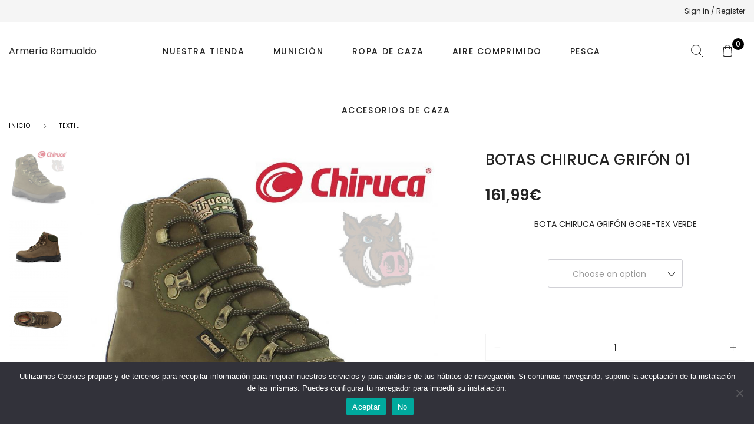

--- FILE ---
content_type: text/html; charset=UTF-8
request_url: https://www.armeriaromualdodiaz.es/armeria/botas-chiruca-grifon-01/
body_size: 44547
content:
<!DOCTYPE html><html lang="es" class="no-js"><head><meta charset="UTF-8"><meta name="viewport" content="width=device-width, initial-scale=1" /><link rel="profile" href="https://gmpg.org/xfn/11" /> <script defer src="[data-uri]"></script> <style>.outofstock-message {margin-top: 20px;margin-bottom: 20px;background-color: ;padding: 20px;color: ;clear:both; }
				.outofstock-message a { font-style: italic; }
				.woocommerce div.product .stock { color: #ffffff !important; background-color: #77a464;padding:10px 20px;font-weight: 700; border-radius: 5px; }
				.instock_hidden {display: none;}</style><meta name='robots' content='index, follow, max-snippet:-1, max-image-preview:large, max-video-preview:-1' /> <script defer src="[data-uri]"></script> <meta name="robots" content="max-snippet:-1,max-image-preview:standard,max-video-preview:-1" /><meta name="description" content="BOTA CHIRUCA GRIF&Oacute;N GORE-TEX VERDE&#8230;" /><meta property="og:image" content="https://www.armeriaromualdodiaz.es/wp-content/uploads/2021/02/Botas-chiruca-grifon-verde.jpg" /><meta property="og:image:width" content="1000" /><meta property="og:image:height" content="1000" /><meta property="og:image:alt" content="Botas chiruca grifon verde con suela vibram en ciudad real" /><meta property="og:locale" content="es_ES" /><meta property="og:type" content="product" /><meta property="og:title" content="BOTAS CHIRUCA GRIFÓN 01" /><meta property="og:description" content="BOTA CHIRUCA GRIF&Oacute;N GORE-TEX VERDE&#8230;" /><meta property="og:url" content="https://www.armeriaromualdodiaz.es/armeria/botas-chiruca-grifon-01/" /><meta property="og:site_name" content="Armería Romualdo" /><meta name="twitter:card" content="summary_large_image" /><meta name="twitter:title" content="BOTAS CHIRUCA GRIFÓN 01" /><meta name="twitter:description" content="BOTA CHIRUCA GRIF&Oacute;N GORE-TEX VERDE&#8230;" /><meta name="twitter:image" content="https://www.armeriaromualdodiaz.es/wp-content/uploads/2021/02/Botas-chiruca-grifon-verde.jpg" /><meta name="twitter:image:alt" content="Botas chiruca grifon verde con suela vibram en ciudad real" /><link rel="canonical" href="https://www.armeriaromualdodiaz.es/armeria/botas-chiruca-grifon-01/" /><title>Botas CHIRUCA GRIFON verde - Armería Romualdo</title><meta name="description" content="Botas chiruca grifón verde en color verde, con suela vibram y gore-tex. Una bota que nunca pasa de moda y es apta para todo tipo de suelos." /><link rel="canonical" href="https://www.armeriaromualdodiaz.es/armeria/botas-chiruca-grifon-01/" /><meta property="og:locale" content="es_ES" /><meta property="og:type" content="article" /><meta property="og:title" content="BOTAS CHIRUCA GRIFÓN 01" /><meta property="og:description" content="Botas chiruca grifón verde en color verde, con suela vibram y gore-tex. Una bota que nunca pasa de moda y es apta para todo tipo de suelos." /><meta property="og:url" content="https://www.armeriaromualdodiaz.es/armeria/botas-chiruca-grifon-01/" /><meta property="og:site_name" content="Armería Romualdo" /><meta property="article:publisher" content="https://www.facebook.com/profile.php?id=100009604930407" /><meta property="article:modified_time" content="2025-12-15T11:06:33+00:00" /><meta property="og:image" content="https://www.armeriaromualdodiaz.es/wp-content/uploads/2021/02/Botas-chiruca-grifon-verde.jpg" /><meta property="og:image:width" content="1000" /><meta property="og:image:height" content="1000" /><meta property="og:image:type" content="image/jpeg" /><meta name="twitter:card" content="summary_large_image" /><meta name="twitter:label1" content="Tiempo de lectura" /><meta name="twitter:data1" content="1 minuto" /> <script type="application/ld+json" class="yoast-schema-graph">{"@context":"https://schema.org","@graph":[{"@type":"WebPage","@id":"https://www.armeriaromualdodiaz.es/armeria/botas-chiruca-grifon-01/","url":"https://www.armeriaromualdodiaz.es/armeria/botas-chiruca-grifon-01/","name":"Botas CHIRUCA GRIFON verde - Armería Romualdo","isPartOf":{"@id":"https://www.armeriaromualdodiaz.es/#website"},"primaryImageOfPage":{"@id":"https://www.armeriaromualdodiaz.es/armeria/botas-chiruca-grifon-01/#primaryimage"},"image":{"@id":"https://www.armeriaromualdodiaz.es/armeria/botas-chiruca-grifon-01/#primaryimage"},"thumbnailUrl":"https://www.armeriaromualdodiaz.es/wp-content/uploads/2021/02/Botas-chiruca-grifon-verde.jpg","datePublished":"2021-02-02T11:10:55+00:00","dateModified":"2025-12-15T11:06:33+00:00","description":"Botas chiruca grifón verde en color verde, con suela vibram y gore-tex. Una bota que nunca pasa de moda y es apta para todo tipo de suelos.","breadcrumb":{"@id":"https://www.armeriaromualdodiaz.es/armeria/botas-chiruca-grifon-01/#breadcrumb"},"inLanguage":"es","potentialAction":[{"@type":"ReadAction","target":["https://www.armeriaromualdodiaz.es/armeria/botas-chiruca-grifon-01/"]}]},{"@type":"ImageObject","inLanguage":"es","@id":"https://www.armeriaromualdodiaz.es/armeria/botas-chiruca-grifon-01/#primaryimage","url":"https://www.armeriaromualdodiaz.es/wp-content/uploads/2021/02/Botas-chiruca-grifon-verde.jpg","contentUrl":"https://www.armeriaromualdodiaz.es/wp-content/uploads/2021/02/Botas-chiruca-grifon-verde.jpg","width":1000,"height":1000,"caption":"Botas chiruca grifon verde con suela vibram en ciudad real"},{"@type":"BreadcrumbList","@id":"https://www.armeriaromualdodiaz.es/armeria/botas-chiruca-grifon-01/#breadcrumb","itemListElement":[{"@type":"ListItem","position":1,"name":"Portada","item":"https://www.armeriaromualdodiaz.es/"},{"@type":"ListItem","position":2,"name":"Shop","item":"https://www.armeriaromualdodiaz.es/shop/"},{"@type":"ListItem","position":3,"name":"BOTAS CHIRUCA GRIFÓN 01"}]},{"@type":"WebSite","@id":"https://www.armeriaromualdodiaz.es/#website","url":"https://www.armeriaromualdodiaz.es/","name":"Armería Romualdo","description":"Armería online donde podéis encontrar un completo catálogo con entrega rápida en toda España. Podrás encontrar una gran selección de ropa de caza y accesorios de las mejores marcas.","publisher":{"@id":"https://www.armeriaromualdodiaz.es/#organization"},"potentialAction":[{"@type":"SearchAction","target":{"@type":"EntryPoint","urlTemplate":"https://www.armeriaromualdodiaz.es/?s={search_term_string}"},"query-input":{"@type":"PropertyValueSpecification","valueRequired":true,"valueName":"search_term_string"}}],"inLanguage":"es"},{"@type":"Organization","@id":"https://www.armeriaromualdodiaz.es/#organization","name":"ARMERÍA ROMUALDO DÍAZ","url":"https://www.armeriaromualdodiaz.es/","logo":{"@type":"ImageObject","inLanguage":"es","@id":"https://www.armeriaromualdodiaz.es/#/schema/logo/image/","url":"https://www.armeriaromualdodiaz.es/wp-content/uploads/2023/04/logo.jpg","contentUrl":"https://www.armeriaromualdodiaz.es/wp-content/uploads/2023/04/logo.jpg","width":517,"height":388,"caption":"ARMERÍA ROMUALDO DÍAZ"},"image":{"@id":"https://www.armeriaromualdodiaz.es/#/schema/logo/image/"},"sameAs":["https://www.facebook.com/profile.php?id=100009604930407","https://www.instagram.com/armeriaromualdodiaz/"]}]}</script> <link rel='dns-prefetch' href='//www.armeriaromualdodiaz.es' /><link rel='dns-prefetch' href='//stats.wp.com' /><link rel='dns-prefetch' href='//fonts.googleapis.com' /><link rel='dns-prefetch' href='//www.googletagmanager.com' /><link rel="alternate" type="application/rss+xml" title="Armería Romualdo &raquo; Feed" href="https://www.armeriaromualdodiaz.es/feed/" /><link rel="alternate" type="application/rss+xml" title="Armería Romualdo &raquo; Feed de los comentarios" href="https://www.armeriaromualdodiaz.es/comments/feed/" /><link rel="alternate" type="application/rss+xml" title="Armería Romualdo &raquo; Comentario BOTAS CHIRUCA GRIFÓN 01 del feed" href="https://www.armeriaromualdodiaz.es/armeria/botas-chiruca-grifon-01/feed/" /><link rel="alternate" title="oEmbed (JSON)" type="application/json+oembed" href="https://www.armeriaromualdodiaz.es/wp-json/oembed/1.0/embed?url=https%3A%2F%2Fwww.armeriaromualdodiaz.es%2Farmeria%2Fbotas-chiruca-grifon-01%2F" /><link rel="alternate" title="oEmbed (XML)" type="text/xml+oembed" href="https://www.armeriaromualdodiaz.es/wp-json/oembed/1.0/embed?url=https%3A%2F%2Fwww.armeriaromualdodiaz.es%2Farmeria%2Fbotas-chiruca-grifon-01%2F&#038;format=xml" /><style id='wp-img-auto-sizes-contain-inline-css' type='text/css'>img:is([sizes=auto i],[sizes^="auto," i]){contain-intrinsic-size:3000px 1500px}
/*# sourceURL=wp-img-auto-sizes-contain-inline-css */</style><link rel='stylesheet' id='nova-google-fonts-css' href='//fonts.googleapis.com/css?family=Poppins%3A400%2C200%2C300%2C400%2C500%2C600%2C700%7CPrata%3A400%2C400itatic%2C500%2C500itatic%2C700%2C700itatic%7CPlayfair+Display%3A400%2C400itatic%2C500%2C500itatic%2C700%2C700itatic&#038;subset=latin' type='text/css' media='all' /><style id='wp-emoji-styles-inline-css' type='text/css'>img.wp-smiley, img.emoji {
		display: inline !important;
		border: none !important;
		box-shadow: none !important;
		height: 1em !important;
		width: 1em !important;
		margin: 0 0.07em !important;
		vertical-align: -0.1em !important;
		background: none !important;
		padding: 0 !important;
	}
/*# sourceURL=wp-emoji-styles-inline-css */</style><link rel='stylesheet' id='wp-block-library-css' href='https://www.armeriaromualdodiaz.es/wp-includes/css/dist/block-library/style.min.css?ver=6.9' type='text/css' media='all' /><style id='wp-block-library-inline-css' type='text/css'>.has-text-align-justify{text-align:justify;}

/*# sourceURL=wp-block-library-inline-css */</style><link rel='stylesheet' id='wc-blocks-style-css' href='https://www.armeriaromualdodiaz.es/wp-content/cache/autoptimize/autoptimize_single_e2d671c403c7e2bd09b3b298c748d0db.php?ver=wc-10.4.2' type='text/css' media='all' /><style id='global-styles-inline-css' type='text/css'>:root{--wp--preset--aspect-ratio--square: 1;--wp--preset--aspect-ratio--4-3: 4/3;--wp--preset--aspect-ratio--3-4: 3/4;--wp--preset--aspect-ratio--3-2: 3/2;--wp--preset--aspect-ratio--2-3: 2/3;--wp--preset--aspect-ratio--16-9: 16/9;--wp--preset--aspect-ratio--9-16: 9/16;--wp--preset--color--black: #000000;--wp--preset--color--cyan-bluish-gray: #abb8c3;--wp--preset--color--white: #ffffff;--wp--preset--color--pale-pink: #f78da7;--wp--preset--color--vivid-red: #cf2e2e;--wp--preset--color--luminous-vivid-orange: #ff6900;--wp--preset--color--luminous-vivid-amber: #fcb900;--wp--preset--color--light-green-cyan: #7bdcb5;--wp--preset--color--vivid-green-cyan: #00d084;--wp--preset--color--pale-cyan-blue: #8ed1fc;--wp--preset--color--vivid-cyan-blue: #0693e3;--wp--preset--color--vivid-purple: #9b51e0;--wp--preset--gradient--vivid-cyan-blue-to-vivid-purple: linear-gradient(135deg,rgb(6,147,227) 0%,rgb(155,81,224) 100%);--wp--preset--gradient--light-green-cyan-to-vivid-green-cyan: linear-gradient(135deg,rgb(122,220,180) 0%,rgb(0,208,130) 100%);--wp--preset--gradient--luminous-vivid-amber-to-luminous-vivid-orange: linear-gradient(135deg,rgb(252,185,0) 0%,rgb(255,105,0) 100%);--wp--preset--gradient--luminous-vivid-orange-to-vivid-red: linear-gradient(135deg,rgb(255,105,0) 0%,rgb(207,46,46) 100%);--wp--preset--gradient--very-light-gray-to-cyan-bluish-gray: linear-gradient(135deg,rgb(238,238,238) 0%,rgb(169,184,195) 100%);--wp--preset--gradient--cool-to-warm-spectrum: linear-gradient(135deg,rgb(74,234,220) 0%,rgb(151,120,209) 20%,rgb(207,42,186) 40%,rgb(238,44,130) 60%,rgb(251,105,98) 80%,rgb(254,248,76) 100%);--wp--preset--gradient--blush-light-purple: linear-gradient(135deg,rgb(255,206,236) 0%,rgb(152,150,240) 100%);--wp--preset--gradient--blush-bordeaux: linear-gradient(135deg,rgb(254,205,165) 0%,rgb(254,45,45) 50%,rgb(107,0,62) 100%);--wp--preset--gradient--luminous-dusk: linear-gradient(135deg,rgb(255,203,112) 0%,rgb(199,81,192) 50%,rgb(65,88,208) 100%);--wp--preset--gradient--pale-ocean: linear-gradient(135deg,rgb(255,245,203) 0%,rgb(182,227,212) 50%,rgb(51,167,181) 100%);--wp--preset--gradient--electric-grass: linear-gradient(135deg,rgb(202,248,128) 0%,rgb(113,206,126) 100%);--wp--preset--gradient--midnight: linear-gradient(135deg,rgb(2,3,129) 0%,rgb(40,116,252) 100%);--wp--preset--font-size--small: 13px;--wp--preset--font-size--medium: 20px;--wp--preset--font-size--large: 36px;--wp--preset--font-size--x-large: 42px;--wp--preset--spacing--20: 0.44rem;--wp--preset--spacing--30: 0.67rem;--wp--preset--spacing--40: 1rem;--wp--preset--spacing--50: 1.5rem;--wp--preset--spacing--60: 2.25rem;--wp--preset--spacing--70: 3.38rem;--wp--preset--spacing--80: 5.06rem;--wp--preset--shadow--natural: 6px 6px 9px rgba(0, 0, 0, 0.2);--wp--preset--shadow--deep: 12px 12px 50px rgba(0, 0, 0, 0.4);--wp--preset--shadow--sharp: 6px 6px 0px rgba(0, 0, 0, 0.2);--wp--preset--shadow--outlined: 6px 6px 0px -3px rgb(255, 255, 255), 6px 6px rgb(0, 0, 0);--wp--preset--shadow--crisp: 6px 6px 0px rgb(0, 0, 0);}:where(.is-layout-flex){gap: 0.5em;}:where(.is-layout-grid){gap: 0.5em;}body .is-layout-flex{display: flex;}.is-layout-flex{flex-wrap: wrap;align-items: center;}.is-layout-flex > :is(*, div){margin: 0;}body .is-layout-grid{display: grid;}.is-layout-grid > :is(*, div){margin: 0;}:where(.wp-block-columns.is-layout-flex){gap: 2em;}:where(.wp-block-columns.is-layout-grid){gap: 2em;}:where(.wp-block-post-template.is-layout-flex){gap: 1.25em;}:where(.wp-block-post-template.is-layout-grid){gap: 1.25em;}.has-black-color{color: var(--wp--preset--color--black) !important;}.has-cyan-bluish-gray-color{color: var(--wp--preset--color--cyan-bluish-gray) !important;}.has-white-color{color: var(--wp--preset--color--white) !important;}.has-pale-pink-color{color: var(--wp--preset--color--pale-pink) !important;}.has-vivid-red-color{color: var(--wp--preset--color--vivid-red) !important;}.has-luminous-vivid-orange-color{color: var(--wp--preset--color--luminous-vivid-orange) !important;}.has-luminous-vivid-amber-color{color: var(--wp--preset--color--luminous-vivid-amber) !important;}.has-light-green-cyan-color{color: var(--wp--preset--color--light-green-cyan) !important;}.has-vivid-green-cyan-color{color: var(--wp--preset--color--vivid-green-cyan) !important;}.has-pale-cyan-blue-color{color: var(--wp--preset--color--pale-cyan-blue) !important;}.has-vivid-cyan-blue-color{color: var(--wp--preset--color--vivid-cyan-blue) !important;}.has-vivid-purple-color{color: var(--wp--preset--color--vivid-purple) !important;}.has-black-background-color{background-color: var(--wp--preset--color--black) !important;}.has-cyan-bluish-gray-background-color{background-color: var(--wp--preset--color--cyan-bluish-gray) !important;}.has-white-background-color{background-color: var(--wp--preset--color--white) !important;}.has-pale-pink-background-color{background-color: var(--wp--preset--color--pale-pink) !important;}.has-vivid-red-background-color{background-color: var(--wp--preset--color--vivid-red) !important;}.has-luminous-vivid-orange-background-color{background-color: var(--wp--preset--color--luminous-vivid-orange) !important;}.has-luminous-vivid-amber-background-color{background-color: var(--wp--preset--color--luminous-vivid-amber) !important;}.has-light-green-cyan-background-color{background-color: var(--wp--preset--color--light-green-cyan) !important;}.has-vivid-green-cyan-background-color{background-color: var(--wp--preset--color--vivid-green-cyan) !important;}.has-pale-cyan-blue-background-color{background-color: var(--wp--preset--color--pale-cyan-blue) !important;}.has-vivid-cyan-blue-background-color{background-color: var(--wp--preset--color--vivid-cyan-blue) !important;}.has-vivid-purple-background-color{background-color: var(--wp--preset--color--vivid-purple) !important;}.has-black-border-color{border-color: var(--wp--preset--color--black) !important;}.has-cyan-bluish-gray-border-color{border-color: var(--wp--preset--color--cyan-bluish-gray) !important;}.has-white-border-color{border-color: var(--wp--preset--color--white) !important;}.has-pale-pink-border-color{border-color: var(--wp--preset--color--pale-pink) !important;}.has-vivid-red-border-color{border-color: var(--wp--preset--color--vivid-red) !important;}.has-luminous-vivid-orange-border-color{border-color: var(--wp--preset--color--luminous-vivid-orange) !important;}.has-luminous-vivid-amber-border-color{border-color: var(--wp--preset--color--luminous-vivid-amber) !important;}.has-light-green-cyan-border-color{border-color: var(--wp--preset--color--light-green-cyan) !important;}.has-vivid-green-cyan-border-color{border-color: var(--wp--preset--color--vivid-green-cyan) !important;}.has-pale-cyan-blue-border-color{border-color: var(--wp--preset--color--pale-cyan-blue) !important;}.has-vivid-cyan-blue-border-color{border-color: var(--wp--preset--color--vivid-cyan-blue) !important;}.has-vivid-purple-border-color{border-color: var(--wp--preset--color--vivid-purple) !important;}.has-vivid-cyan-blue-to-vivid-purple-gradient-background{background: var(--wp--preset--gradient--vivid-cyan-blue-to-vivid-purple) !important;}.has-light-green-cyan-to-vivid-green-cyan-gradient-background{background: var(--wp--preset--gradient--light-green-cyan-to-vivid-green-cyan) !important;}.has-luminous-vivid-amber-to-luminous-vivid-orange-gradient-background{background: var(--wp--preset--gradient--luminous-vivid-amber-to-luminous-vivid-orange) !important;}.has-luminous-vivid-orange-to-vivid-red-gradient-background{background: var(--wp--preset--gradient--luminous-vivid-orange-to-vivid-red) !important;}.has-very-light-gray-to-cyan-bluish-gray-gradient-background{background: var(--wp--preset--gradient--very-light-gray-to-cyan-bluish-gray) !important;}.has-cool-to-warm-spectrum-gradient-background{background: var(--wp--preset--gradient--cool-to-warm-spectrum) !important;}.has-blush-light-purple-gradient-background{background: var(--wp--preset--gradient--blush-light-purple) !important;}.has-blush-bordeaux-gradient-background{background: var(--wp--preset--gradient--blush-bordeaux) !important;}.has-luminous-dusk-gradient-background{background: var(--wp--preset--gradient--luminous-dusk) !important;}.has-pale-ocean-gradient-background{background: var(--wp--preset--gradient--pale-ocean) !important;}.has-electric-grass-gradient-background{background: var(--wp--preset--gradient--electric-grass) !important;}.has-midnight-gradient-background{background: var(--wp--preset--gradient--midnight) !important;}.has-small-font-size{font-size: var(--wp--preset--font-size--small) !important;}.has-medium-font-size{font-size: var(--wp--preset--font-size--medium) !important;}.has-large-font-size{font-size: var(--wp--preset--font-size--large) !important;}.has-x-large-font-size{font-size: var(--wp--preset--font-size--x-large) !important;}
/*# sourceURL=global-styles-inline-css */</style><style id='classic-theme-styles-inline-css' type='text/css'>/*! This file is auto-generated */
.wp-block-button__link{color:#fff;background-color:#32373c;border-radius:9999px;box-shadow:none;text-decoration:none;padding:calc(.667em + 2px) calc(1.333em + 2px);font-size:1.125em}.wp-block-file__button{background:#32373c;color:#fff;text-decoration:none}
/*# sourceURL=/wp-includes/css/classic-themes.min.css */</style><link rel='stylesheet' id='contact-form-7-css' href='https://www.armeriaromualdodiaz.es/wp-content/cache/autoptimize/autoptimize_single_3fd2afa98866679439097f4ab102fe0a.php?ver=5.9.2' type='text/css' media='all' /><link rel='stylesheet' id='cookie-notice-front-css' href='https://www.armeriaromualdodiaz.es/wp-content/plugins/cookie-notice/css/front.min.css?ver=2.5.11' type='text/css' media='all' /><link rel='stylesheet' id='novaworks_plugin_fontend-css' href='https://www.armeriaromualdodiaz.es/wp-content/cache/autoptimize/autoptimize_single_abe8972b56fd6e0c7de05c70bd9ed2ef.php?ver=1.0.0' type='text/css' media='all' /><link rel='stylesheet' id='woocommerce-conditional-product-fees-for-checkout-css' href='https://www.armeriaromualdodiaz.es/wp-content/cache/autoptimize/autoptimize_single_31fb1e91995e1ac727c43ee73eb63187.php?ver=4.1.1' type='text/css' media='all' /><link rel='stylesheet' id='photoswipe-css' href='https://www.armeriaromualdodiaz.es/wp-content/plugins/woocommerce/assets/css/photoswipe/photoswipe.min.css?ver=10.4.2' type='text/css' media='all' /><link rel='stylesheet' id='photoswipe-default-skin-css' href='https://www.armeriaromualdodiaz.es/wp-content/plugins/woocommerce/assets/css/photoswipe/default-skin/default-skin.min.css?ver=10.4.2' type='text/css' media='all' /><style id='woocommerce-inline-inline-css' type='text/css'>.woocommerce form .form-row .required { visibility: visible; }
/*# sourceURL=woocommerce-inline-inline-css */</style><link rel='stylesheet' id='jquery-selectBox-css' href='https://www.armeriaromualdodiaz.es/wp-content/cache/autoptimize/autoptimize_single_eade318fbed91c096467dffa56406638.php?ver=1.2.0' type='text/css' media='all' /><link rel='stylesheet' id='yith-wcwl-font-awesome-css' href='https://www.armeriaromualdodiaz.es/wp-content/cache/autoptimize/autoptimize_single_d3ec229e04c8634c88cc4cb3f2934c11.php?ver=4.7.0' type='text/css' media='all' /><link rel='stylesheet' id='woocommerce_prettyPhoto_css-css' href='https://www.armeriaromualdodiaz.es/wp-content/cache/autoptimize/autoptimize_single_79ddccef2aa8b3768ee846135f33877b.php?ver=3.1.6' type='text/css' media='all' /><link rel='stylesheet' id='yith-wcwl-main-css' href='https://www.armeriaromualdodiaz.es/wp-content/cache/autoptimize/autoptimize_single_757fb76a74cf454c6441bb07d66c0eb5.php?ver=3.31.0' type='text/css' media='all' /><style id='yith-wcwl-main-inline-css' type='text/css'>.yith-wcwl-share li a{color: #FFFFFF;}.yith-wcwl-share li a:hover{color: #FFFFFF;}.yith-wcwl-share a.facebook{background: #39599E; background-color: #39599E;}.yith-wcwl-share a.facebook:hover{background: #39599E; background-color: #39599E;}.yith-wcwl-share a.twitter{background: #45AFE2; background-color: #45AFE2;}.yith-wcwl-share a.twitter:hover{background: #39599E; background-color: #39599E;}.yith-wcwl-share a.pinterest{background: #AB2E31; background-color: #AB2E31;}.yith-wcwl-share a.pinterest:hover{background: #39599E; background-color: #39599E;}.yith-wcwl-share a.email{background: #FBB102; background-color: #FBB102;}.yith-wcwl-share a.email:hover{background: #39599E; background-color: #39599E;}.yith-wcwl-share a.whatsapp{background: #00A901; background-color: #00A901;}.yith-wcwl-share a.whatsapp:hover{background: #39599E; background-color: #39599E;}
/*# sourceURL=yith-wcwl-main-inline-css */</style><link rel='stylesheet' id='novaworks-icons-css' href='https://www.armeriaromualdodiaz.es/wp-content/cache/autoptimize/autoptimize_single_99533f6a5d2f5e1106634d7c00574291.php?ver=1.1.4' type='text/css' media='all' /><link rel='stylesheet' id='select2-css' href='https://www.armeriaromualdodiaz.es/wp-content/cache/autoptimize/autoptimize_single_e3e811600e32258de0b9ba53c7798db8.php?ver=10.4.2' type='text/css' media='all' /><link rel='stylesheet' id='fontawesome-pro-css' href='https://www.armeriaromualdodiaz.es/wp-content/cache/autoptimize/autoptimize_single_3c6b439d8ce98f10c6609d0328db6fda.php?ver=5.1.0' type='text/css' media='all' /><link rel='stylesheet' id='nova-juliette-styles-css' href='https://www.armeriaromualdodiaz.es/wp-content/cache/autoptimize/autoptimize_single_a03424c5915f41cef77ada9820b0659a.php?ver=1.1.4' type='text/css' media='all' /><link rel='stylesheet' id='elementor-frontend-css' href='https://www.armeriaromualdodiaz.es/wp-content/uploads/elementor/css/custom-frontend-lite.min.css?ver=1710715868' type='text/css' media='all' /><link rel='stylesheet' id='swiper-css' href='https://www.armeriaromualdodiaz.es/wp-content/plugins/elementor/assets/lib/swiper/v8/css/swiper.min.css?ver=8.4.5' type='text/css' media='all' /><link rel='stylesheet' id='elementor-post-4455-css' href='https://www.armeriaromualdodiaz.es/wp-content/cache/autoptimize/autoptimize_single_168db91c0af5e83c8a842ca16ac7abcd.php?ver=1710715868' type='text/css' media='all' /><link rel='stylesheet' id='elementor-pro-css' href='https://www.armeriaromualdodiaz.es/wp-content/uploads/elementor/css/custom-pro-frontend-lite.min.css?ver=1710715868' type='text/css' media='all' /><link rel='stylesheet' id='elementor-post-4799-css' href='https://www.armeriaromualdodiaz.es/wp-content/cache/autoptimize/autoptimize_single_2e0325421d0b8bea7224379220f2bc8b.php?ver=1712855875' type='text/css' media='all' /><link rel='stylesheet' id='nova-default-fonts-css' href='https://www.armeriaromualdodiaz.es/wp-content/cache/autoptimize/autoptimize_single_92aef33f6bda36b35ae39116337e7bc3.php?ver=1.1.4' type='text/css' media='all' /> <script type="text/template" id="tmpl-variation-template"><div class="woocommerce-variation-description">{{{ data.variation.variation_description }}}</div>
	<div class="woocommerce-variation-price">{{{ data.variation.price_html }}}</div>
	<div class="woocommerce-variation-availability">{{{ data.variation.availability_html }}}</div></script> <script type="text/template" id="tmpl-unavailable-variation-template"><p role="alert">Lo siento, este producto no está disponible. Por favor, elige otra combinación.</p></script> <script defer id="cookie-notice-front-js-before" src="[data-uri]"></script> <script defer type="text/javascript" src="https://www.armeriaromualdodiaz.es/wp-content/plugins/cookie-notice/js/front.min.js?ver=2.5.11" id="cookie-notice-front-js"></script> <script type="text/javascript" src="https://www.armeriaromualdodiaz.es/wp-includes/js/jquery/jquery.min.js?ver=3.7.1" id="jquery-core-js"></script> <script defer type="text/javascript" src="https://www.armeriaromualdodiaz.es/wp-includes/js/jquery/jquery-migrate.min.js?ver=3.4.1" id="jquery-migrate-js"></script> <script defer type="text/javascript" src="https://www.armeriaromualdodiaz.es/wp-content/cache/autoptimize/autoptimize_single_c82065cf1a51b63c6d3f15d7e3d3d042.php?ver=4.1.1" id="woocommerce-conditional-product-fees-for-checkout-js"></script> <script type="text/javascript" src="https://www.armeriaromualdodiaz.es/wp-content/plugins/woocommerce/assets/js/jquery-blockui/jquery.blockUI.min.js?ver=2.7.0-wc.10.4.2" id="wc-jquery-blockui-js" defer="defer" data-wp-strategy="defer"></script> <script defer id="wc-add-to-cart-js-extra" src="[data-uri]"></script> <script type="text/javascript" src="https://www.armeriaromualdodiaz.es/wp-content/plugins/woocommerce/assets/js/frontend/add-to-cart.min.js?ver=10.4.2" id="wc-add-to-cart-js" defer="defer" data-wp-strategy="defer"></script> <script type="text/javascript" src="https://www.armeriaromualdodiaz.es/wp-content/plugins/woocommerce/assets/js/zoom/jquery.zoom.min.js?ver=1.7.21-wc.10.4.2" id="wc-zoom-js" defer="defer" data-wp-strategy="defer"></script> <script type="text/javascript" src="https://www.armeriaromualdodiaz.es/wp-content/plugins/woocommerce/assets/js/flexslider/jquery.flexslider.min.js?ver=2.7.2-wc.10.4.2" id="wc-flexslider-js" defer="defer" data-wp-strategy="defer"></script> <script type="text/javascript" src="https://www.armeriaromualdodiaz.es/wp-content/plugins/woocommerce/assets/js/photoswipe/photoswipe.min.js?ver=4.1.1-wc.10.4.2" id="wc-photoswipe-js" defer="defer" data-wp-strategy="defer"></script> <script type="text/javascript" src="https://www.armeriaromualdodiaz.es/wp-content/plugins/woocommerce/assets/js/photoswipe/photoswipe-ui-default.min.js?ver=4.1.1-wc.10.4.2" id="wc-photoswipe-ui-default-js" defer="defer" data-wp-strategy="defer"></script> <script defer id="wc-single-product-js-extra" src="[data-uri]"></script> <script type="text/javascript" src="https://www.armeriaromualdodiaz.es/wp-content/plugins/woocommerce/assets/js/frontend/single-product.min.js?ver=10.4.2" id="wc-single-product-js" defer="defer" data-wp-strategy="defer"></script> <script type="text/javascript" src="https://www.armeriaromualdodiaz.es/wp-content/plugins/woocommerce/assets/js/js-cookie/js.cookie.min.js?ver=2.1.4-wc.10.4.2" id="wc-js-cookie-js" defer="defer" data-wp-strategy="defer"></script> <script defer id="woocommerce-js-extra" src="[data-uri]"></script> <script type="text/javascript" src="https://www.armeriaromualdodiaz.es/wp-content/plugins/woocommerce/assets/js/frontend/woocommerce.min.js?ver=10.4.2" id="woocommerce-js" defer="defer" data-wp-strategy="defer"></script> <script defer id="WCPAY_ASSETS-js-extra" src="[data-uri]"></script> <script type="text/javascript" src="https://stats.wp.com/s-202551.js" id="woocommerce-analytics-js" defer="defer" data-wp-strategy="defer"></script> <script type="text/javascript" src="https://www.armeriaromualdodiaz.es/wp-content/plugins/woocommerce/assets/js/select2/select2.full.min.js?ver=4.0.3-wc.10.4.2" id="wc-select2-js" defer="defer" data-wp-strategy="defer"></script> <script defer type="text/javascript" src="https://www.armeriaromualdodiaz.es/wp-includes/js/underscore.min.js?ver=1.13.7" id="underscore-js"></script> <script defer id="wp-util-js-extra" src="[data-uri]"></script> <script defer type="text/javascript" src="https://www.armeriaromualdodiaz.es/wp-includes/js/wp-util.min.js?ver=6.9" id="wp-util-js"></script> <script defer id="wc-add-to-cart-variation-js-extra" src="[data-uri]"></script> <script type="text/javascript" src="https://www.armeriaromualdodiaz.es/wp-content/plugins/woocommerce/assets/js/frontend/add-to-cart-variation.min.js?ver=10.4.2" id="wc-add-to-cart-variation-js" defer="defer" data-wp-strategy="defer"></script> <link rel="https://api.w.org/" href="https://www.armeriaromualdodiaz.es/wp-json/" /><link rel="alternate" title="JSON" type="application/json" href="https://www.armeriaromualdodiaz.es/wp-json/wp/v2/product/114" /><link rel="EditURI" type="application/rsd+xml" title="RSD" href="https://www.armeriaromualdodiaz.es/xmlrpc.php?rsd" /><meta name="generator" content="Site Kit by Google 1.168.0" /><style>img#wpstats{display:none}</style><meta name="google-site-verification" content="ZRJR8N1IsdfdmqKW8h_g_fDRvjAdNOwiF6Hi6fAlwbM" /> <script defer src="[data-uri]"></script> <noscript><style>.woocommerce-product-gallery{ opacity: 1 !important; }</style></noscript><meta name="generator" content="Elementor 3.20.1; features: e_optimized_assets_loading, e_optimized_css_loading, e_font_icon_svg, additional_custom_breakpoints, block_editor_assets_optimize, e_image_loading_optimization; settings: css_print_method-external, google_font-enabled, font_display-swap"><meta name="generator" content="Powered by Slider Revolution 6.6.20 - responsive, Mobile-Friendly Slider Plugin for WordPress with comfortable drag and drop interface." /><style>:root {
  --site-bg-color: #FFF;
  --site-font-size: 16px;
  --site-text-color: #242424;
  --site-heading-color: #242424;
  --site-accent-color: #000000;
  --site-accent-color-2: #000000;
  --site-border-color: #F3F3F3;
  --site-link-color: #000;
  --site-link-hover-color: #3C3C3C;
  --site-width: 1440px;
  --site-main-font: 'Poppins', sans-serif;
  --site-s-font: 'Playfair Display', sans-serif;
  --site-secondary-font: 'Prata', serif;
  --site-accent-color-overlay: rgba(0,0,0,0.85);
  --site-accent-color-90: rgba(0,0,0,0.9);
  --site-accent-color-2-bg: rgba(0,0,0,0.3);

  --site-ultra-light: rgba(36,36,36,0.1);
  --site-max-light: rgba(36,36,36,0.25);

  --site-wc-price: rgba(36,36,36,0.8);
  --site-wc-price-old: rgba(36,36,36,0.5);

  --site-primary-button-color: #242424;
  --site-secondary-button-color: #3C3C3C;
  --site-top-bar-bg-color: #F5F5F5;
  --site-top-bar-text-color: #242424;
  --site-top-bar-heading-color: #242424;
  --site-top-bar-accent-color: #000;
  --site-top-bar-border-color: #F5F5F5;
  --site-top-bar-font-size: 12px;

  --site-header-height: 100px;
  --site-header-logo-width: 162px;
  --site-header-bg-color: #fff;
  --site-header-bg-color-2: #F6F6F6;
  --site-header-text-color: #242424;
  --site-header-accent-color: #ECE3D4;
  --site-header-font-size: 16px;
  --site-header-border-color: rgba(36,36,36,0.15);

  --site-main-menu-bg-color: #FFF;
  --site-main-menu-text-color: #242424;
  --site-main-menu-accent-color: #000;
  --site-main-menu-border-color: #DEDEDE;

  --mobile-header-bg-color: #fff;
  --mobile-header-text-color: #000;
  --mobile-pre-header-bg-color: #000;
  --mobile-pre-header-text-color: #fff;
  --mobile-pre-header-border-color: rgba(255,255,255,0.2);

  --page-header-bg-color: #F6F6F6;
  --page-header-text-color: #616161;
  --page-header-heading-color: #000;

  --dropdown-bg-color: #fff;
  --dropdown-text-color: #000;
  --dropdown-accent-color: #ECE3D4;
  --dropdown-secondary-color: rgba(0,0,0,0.7);
  --dropdown-grey-color: rgba(0,0,0,0.5);
  --dropdown-border-color: rgba(0,0,0,0.15);

  --site-blog-background-color: #F6F6F6;

  --site-footer-bg-color: #000;
  --site-footer-text-color: #fff;
  --site-footer-heading-color: #fff;
  --site-footer-border-color: rgba(255,255,255,0.15);
}
.styling__quickview {
  --qv-bg-color: #fff;
  --qv-text-color: #616161;
  --qv-heading-color: #000;
  --qv-border-color: rgba(0,0,0,0.15);
}
.error-404 {
  --p404-text-color: #000;
}
/********************************************************************/
/* Shop *************************************************************/
/********************************************************************/

.widget.woocommerce.widget_shopping_cart .qty-button {
    display: none;
}</style><link rel="icon" href="https://www.armeriaromualdodiaz.es/wp-content/uploads/2023/04/cropped-logo-web-32x32.jpg" sizes="32x32" /><link rel="icon" href="https://www.armeriaromualdodiaz.es/wp-content/uploads/2023/04/cropped-logo-web-192x192.jpg" sizes="192x192" /><link rel="apple-touch-icon" href="https://www.armeriaromualdodiaz.es/wp-content/uploads/2023/04/cropped-logo-web-180x180.jpg" /><meta name="msapplication-TileImage" content="https://www.armeriaromualdodiaz.es/wp-content/uploads/2023/04/cropped-logo-web-270x270.jpg" /><style id="kirki-inline-styles">/* devanagari */
@font-face {
  font-family: 'Poppins';
  font-style: normal;
  font-weight: 400;
  font-display: swap;
  src: url(https://www.armeriaromualdodiaz.es/wp-content/fonts/poppins/font) format('woff');
  unicode-range: U+0900-097F, U+1CD0-1CF9, U+200C-200D, U+20A8, U+20B9, U+20F0, U+25CC, U+A830-A839, U+A8E0-A8FF, U+11B00-11B09;
}
/* latin-ext */
@font-face {
  font-family: 'Poppins';
  font-style: normal;
  font-weight: 400;
  font-display: swap;
  src: url(https://www.armeriaromualdodiaz.es/wp-content/fonts/poppins/font) format('woff');
  unicode-range: U+0100-02BA, U+02BD-02C5, U+02C7-02CC, U+02CE-02D7, U+02DD-02FF, U+0304, U+0308, U+0329, U+1D00-1DBF, U+1E00-1E9F, U+1EF2-1EFF, U+2020, U+20A0-20AB, U+20AD-20C0, U+2113, U+2C60-2C7F, U+A720-A7FF;
}
/* latin */
@font-face {
  font-family: 'Poppins';
  font-style: normal;
  font-weight: 400;
  font-display: swap;
  src: url(https://www.armeriaromualdodiaz.es/wp-content/fonts/poppins/font) format('woff');
  unicode-range: U+0000-00FF, U+0131, U+0152-0153, U+02BB-02BC, U+02C6, U+02DA, U+02DC, U+0304, U+0308, U+0329, U+2000-206F, U+20AC, U+2122, U+2191, U+2193, U+2212, U+2215, U+FEFF, U+FFFD;
}/* cyrillic-ext */
@font-face {
  font-family: 'Prata';
  font-style: normal;
  font-weight: 400;
  font-display: swap;
  src: url(https://www.armeriaromualdodiaz.es/wp-content/fonts/prata/font) format('woff');
  unicode-range: U+0460-052F, U+1C80-1C8A, U+20B4, U+2DE0-2DFF, U+A640-A69F, U+FE2E-FE2F;
}
/* cyrillic */
@font-face {
  font-family: 'Prata';
  font-style: normal;
  font-weight: 400;
  font-display: swap;
  src: url(https://www.armeriaromualdodiaz.es/wp-content/fonts/prata/font) format('woff');
  unicode-range: U+0301, U+0400-045F, U+0490-0491, U+04B0-04B1, U+2116;
}
/* vietnamese */
@font-face {
  font-family: 'Prata';
  font-style: normal;
  font-weight: 400;
  font-display: swap;
  src: url(https://www.armeriaromualdodiaz.es/wp-content/fonts/prata/font) format('woff');
  unicode-range: U+0102-0103, U+0110-0111, U+0128-0129, U+0168-0169, U+01A0-01A1, U+01AF-01B0, U+0300-0301, U+0303-0304, U+0308-0309, U+0323, U+0329, U+1EA0-1EF9, U+20AB;
}
/* latin */
@font-face {
  font-family: 'Prata';
  font-style: normal;
  font-weight: 400;
  font-display: swap;
  src: url(https://www.armeriaromualdodiaz.es/wp-content/fonts/prata/font) format('woff');
  unicode-range: U+0000-00FF, U+0131, U+0152-0153, U+02BB-02BC, U+02C6, U+02DA, U+02DC, U+0304, U+0308, U+0329, U+2000-206F, U+20AC, U+2122, U+2191, U+2193, U+2212, U+2215, U+FEFF, U+FFFD;
}/* devanagari */
@font-face {
  font-family: 'Poppins';
  font-style: normal;
  font-weight: 400;
  font-display: swap;
  src: url(https://www.armeriaromualdodiaz.es/wp-content/fonts/poppins/font) format('woff');
  unicode-range: U+0900-097F, U+1CD0-1CF9, U+200C-200D, U+20A8, U+20B9, U+20F0, U+25CC, U+A830-A839, U+A8E0-A8FF, U+11B00-11B09;
}
/* latin-ext */
@font-face {
  font-family: 'Poppins';
  font-style: normal;
  font-weight: 400;
  font-display: swap;
  src: url(https://www.armeriaromualdodiaz.es/wp-content/fonts/poppins/font) format('woff');
  unicode-range: U+0100-02BA, U+02BD-02C5, U+02C7-02CC, U+02CE-02D7, U+02DD-02FF, U+0304, U+0308, U+0329, U+1D00-1DBF, U+1E00-1E9F, U+1EF2-1EFF, U+2020, U+20A0-20AB, U+20AD-20C0, U+2113, U+2C60-2C7F, U+A720-A7FF;
}
/* latin */
@font-face {
  font-family: 'Poppins';
  font-style: normal;
  font-weight: 400;
  font-display: swap;
  src: url(https://www.armeriaromualdodiaz.es/wp-content/fonts/poppins/font) format('woff');
  unicode-range: U+0000-00FF, U+0131, U+0152-0153, U+02BB-02BC, U+02C6, U+02DA, U+02DC, U+0304, U+0308, U+0329, U+2000-206F, U+20AC, U+2122, U+2191, U+2193, U+2212, U+2215, U+FEFF, U+FFFD;
}/* cyrillic-ext */
@font-face {
  font-family: 'Prata';
  font-style: normal;
  font-weight: 400;
  font-display: swap;
  src: url(https://www.armeriaromualdodiaz.es/wp-content/fonts/prata/font) format('woff');
  unicode-range: U+0460-052F, U+1C80-1C8A, U+20B4, U+2DE0-2DFF, U+A640-A69F, U+FE2E-FE2F;
}
/* cyrillic */
@font-face {
  font-family: 'Prata';
  font-style: normal;
  font-weight: 400;
  font-display: swap;
  src: url(https://www.armeriaromualdodiaz.es/wp-content/fonts/prata/font) format('woff');
  unicode-range: U+0301, U+0400-045F, U+0490-0491, U+04B0-04B1, U+2116;
}
/* vietnamese */
@font-face {
  font-family: 'Prata';
  font-style: normal;
  font-weight: 400;
  font-display: swap;
  src: url(https://www.armeriaromualdodiaz.es/wp-content/fonts/prata/font) format('woff');
  unicode-range: U+0102-0103, U+0110-0111, U+0128-0129, U+0168-0169, U+01A0-01A1, U+01AF-01B0, U+0300-0301, U+0303-0304, U+0308-0309, U+0323, U+0329, U+1EA0-1EF9, U+20AB;
}
/* latin */
@font-face {
  font-family: 'Prata';
  font-style: normal;
  font-weight: 400;
  font-display: swap;
  src: url(https://www.armeriaromualdodiaz.es/wp-content/fonts/prata/font) format('woff');
  unicode-range: U+0000-00FF, U+0131, U+0152-0153, U+02BB-02BC, U+02C6, U+02DA, U+02DC, U+0304, U+0308, U+0329, U+2000-206F, U+20AC, U+2122, U+2191, U+2193, U+2212, U+2215, U+FEFF, U+FFFD;
}/* devanagari */
@font-face {
  font-family: 'Poppins';
  font-style: normal;
  font-weight: 400;
  font-display: swap;
  src: url(https://www.armeriaromualdodiaz.es/wp-content/fonts/poppins/font) format('woff');
  unicode-range: U+0900-097F, U+1CD0-1CF9, U+200C-200D, U+20A8, U+20B9, U+20F0, U+25CC, U+A830-A839, U+A8E0-A8FF, U+11B00-11B09;
}
/* latin-ext */
@font-face {
  font-family: 'Poppins';
  font-style: normal;
  font-weight: 400;
  font-display: swap;
  src: url(https://www.armeriaromualdodiaz.es/wp-content/fonts/poppins/font) format('woff');
  unicode-range: U+0100-02BA, U+02BD-02C5, U+02C7-02CC, U+02CE-02D7, U+02DD-02FF, U+0304, U+0308, U+0329, U+1D00-1DBF, U+1E00-1E9F, U+1EF2-1EFF, U+2020, U+20A0-20AB, U+20AD-20C0, U+2113, U+2C60-2C7F, U+A720-A7FF;
}
/* latin */
@font-face {
  font-family: 'Poppins';
  font-style: normal;
  font-weight: 400;
  font-display: swap;
  src: url(https://www.armeriaromualdodiaz.es/wp-content/fonts/poppins/font) format('woff');
  unicode-range: U+0000-00FF, U+0131, U+0152-0153, U+02BB-02BC, U+02C6, U+02DA, U+02DC, U+0304, U+0308, U+0329, U+2000-206F, U+20AC, U+2122, U+2191, U+2193, U+2212, U+2215, U+FEFF, U+FFFD;
}/* cyrillic-ext */
@font-face {
  font-family: 'Prata';
  font-style: normal;
  font-weight: 400;
  font-display: swap;
  src: url(https://www.armeriaromualdodiaz.es/wp-content/fonts/prata/font) format('woff');
  unicode-range: U+0460-052F, U+1C80-1C8A, U+20B4, U+2DE0-2DFF, U+A640-A69F, U+FE2E-FE2F;
}
/* cyrillic */
@font-face {
  font-family: 'Prata';
  font-style: normal;
  font-weight: 400;
  font-display: swap;
  src: url(https://www.armeriaromualdodiaz.es/wp-content/fonts/prata/font) format('woff');
  unicode-range: U+0301, U+0400-045F, U+0490-0491, U+04B0-04B1, U+2116;
}
/* vietnamese */
@font-face {
  font-family: 'Prata';
  font-style: normal;
  font-weight: 400;
  font-display: swap;
  src: url(https://www.armeriaromualdodiaz.es/wp-content/fonts/prata/font) format('woff');
  unicode-range: U+0102-0103, U+0110-0111, U+0128-0129, U+0168-0169, U+01A0-01A1, U+01AF-01B0, U+0300-0301, U+0303-0304, U+0308-0309, U+0323, U+0329, U+1EA0-1EF9, U+20AB;
}
/* latin */
@font-face {
  font-family: 'Prata';
  font-style: normal;
  font-weight: 400;
  font-display: swap;
  src: url(https://www.armeriaromualdodiaz.es/wp-content/fonts/prata/font) format('woff');
  unicode-range: U+0000-00FF, U+0131, U+0152-0153, U+02BB-02BC, U+02C6, U+02DA, U+02DC, U+0304, U+0308, U+0329, U+2000-206F, U+20AC, U+2122, U+2191, U+2193, U+2212, U+2215, U+FEFF, U+FFFD;
}</style><link rel='stylesheet' id='e-animations-css' href='https://www.armeriaromualdodiaz.es/wp-content/plugins/elementor/assets/lib/animations/animations.min.css?ver=3.20.1' type='text/css' media='all' /><link rel='stylesheet' id='rs-plugin-settings-css' href='https://www.armeriaromualdodiaz.es/wp-content/cache/autoptimize/autoptimize_single_08f3fa5cd7040c88c7ddf43deadde2a9.php?ver=6.6.20' type='text/css' media='all' /><style id='rs-plugin-settings-inline-css' type='text/css'>#rs-demo-id {}
/*# sourceURL=rs-plugin-settings-inline-css */</style></head><body class="wp-singular product-template-default single single-product postid-114 wp-custom-logo wp-theme-juliette theme-juliette cookies-not-set woocommerce woocommerce-page woocommerce-no-js elementor-default elementor-kit-4455 topbar-enabled blog-layout-1 blog-sidebar-active blog-sidebar-right  product_preset_style_2"><div class="site-wrapper"><div id="topbar" class="nova-topbar"><div class="nova-container nova-topbar__inner"><div class="nova-topbar__right"><ul class="nova-topbar__right--action"><li class="account-mn"> <a href="https://www.armeriaromualdodiaz.es/mi-cuenta-2/"> Sign in / Register </a></li></ul></div></div></div><header id="masthead" class="nova-header header-type-3 header-static menu-center headroom"><div class="nova-container align-middle"><div class="header-left-items header-items"><div class="nova-header__branding header-branding site-secondary-font"><div class="site-title"><a href="https://www.armeriaromualdodiaz.es/" rel="home">Armería Romualdo</a></div></div></div><div class="header-center-items header-items has-menu"><nav class="main-navigation header-primary-nav"><ul id="menu-main-menu" class="menu nav-menu"><li id="menu-item-4823" class="menu-item menu-item-type-post_type menu-item-object-page current_page_parent menu-item-4823"><a href="https://www.armeriaromualdodiaz.es/shop/">NUESTRA TIENDA</a></li><li id="menu-item-4942" class="menu-item menu-item-type-taxonomy menu-item-object-product_cat menu-item-4942"><a href="https://www.armeriaromualdodiaz.es/categoria-producto/municion/">MUNICIÓN</a></li><li id="menu-item-4937" class="menu-item menu-item-type-taxonomy menu-item-object-product_cat current-product-ancestor current-menu-parent current-product-parent menu-item-4937"><a href="https://www.armeriaromualdodiaz.es/categoria-producto/textil/">ROPA DE CAZA</a></li><li id="menu-item-4940" class="menu-item menu-item-type-taxonomy menu-item-object-product_cat menu-item-4940"><a href="https://www.armeriaromualdodiaz.es/categoria-producto/aire-comprimido/">AIRE COMPRIMIDO</a></li><li id="menu-item-4939" class="menu-item menu-item-type-taxonomy menu-item-object-product_cat menu-item-4939"><a href="https://www.armeriaromualdodiaz.es/categoria-producto/pesca/">PESCA</a></li><li id="menu-item-4944" class="menu-item menu-item-type-taxonomy menu-item-object-product_cat menu-item-4944"><a href="https://www.armeriaromualdodiaz.es/categoria-producto/accesorios-de-caza/">ACCESORIOS DE CAZA</a></li></ul></nav></div><div class="header-right-items header-items"><div class="nova-header__right-action"><ul class="actions"><li class="header-search"> <a data-toggle="headerSearchModal"> <svg class="svg-icon svg-menu-search"> <use xlink:href="#juliette-search"></use> </svg> </a><div class="full reveal search-reveal" id="headerSearchModal" data-reveal><div class="site-search full-screen"><div class="header-search"><form class="header_search_form" role="search" method="get" action="https://www.armeriaromualdodiaz.es/"><div class="header_search_form_inner"><div class="header_search_input_wrapper"> <input
 name="s"
 id="search_798"
 class="header_search_input"
 type="search"
 autocomplete="off"
 value=""
 data-min-chars="3"
 placeholder="Product Search"
 /> <input type="hidden" name="post_type" value="product" /></div><div class="header_search_button_wrapper"> <button class="header_search_button" type="submit"> <svg class="juliette-btn-search"> <use xlink:href="#juliette-btn-search"></use> </svg> </button></div></div><div class="header_search_ajax_loading"> <span></span></div><div class="header_search_ajax_results_wrapper"><div class="header_search_ajax_results"><div class="header_search_icon"> <svg class="juliette-search-product-icon"> <use xlink:href="#juliette-search-product-icon"></use> </svg></div></div></div></form> <button class="close-button" aria-label="Close menu" type="button" data-close> <svg class="juliette-close-canvas"> <use xlink:href="#juliette-close-canvas"></use> </svg> </button></div></div></div></li><li class="header-cart"> <a data-toggle="MiniCartCanvas"><div class="header-cart-box"> <svg class="svg-icon svg-bag-icon"> <use xlink:href="#juliette-bag"></use> </svg><div class="count-badge js_count_bag_item">0</div></div> </a></li></ul></div></div></div></header><div class="header-mobiles-wrapper mobile-header-type-3"><header id="header-mobile" class="header-mobiles"><div class="header-mobiles-menu"> <a data-toggle="MenuOffCanvas"> <svg class="juliette-burger-menu"> <use xlink:href="#juliette-burger-menu"></use> </svg> </a></div><div class="header-mobiles-branding"><div class="site-title"> <a href="https://www.armeriaromualdodiaz.es/" rel="home"> Armería Romualdo </a></div></div><div class="header-mobiles-actions"><ul class="header-act"><li class="header-mobiles-search"> <a data-toggle="headerSearchModal"> <svg class="svg-icon"> <use xlink:href="#nyture-search"></use> </svg> </a></li></ul></div></header><div id="handheld_bar" class="header-handheld-header-bar"><div class="header-handheld__inner"><div class="handheld_component"> <a class="component-target" href="https://www.armeriaromualdodiaz.es/mi-cuenta-2/"> <svg class="juliette-user-bar"> <use xlink:href="#juliette-user-bar"></use> </svg> </a></div><div class="handheld_component handheld_component--cart nova_compt_iem nova_com_action--cart "> <a rel="nofollow" class="component-target" href="https://www.armeriaromualdodiaz.es/carrito/"> <svg class="juliette-bag-bar"> <use xlink:href="#juliette-bag-bar"></use> </svg> <span class="component-target-badget js_count_bag_item">0</span> </a></div></div></div></div><div id="site-content" class="site-content-wrapper"><div class="nova-container display-flex"><div class="product-content-area"><div class="site-content"><div id="primary" class="content-area"><main id="main" class="site-main" role="main"><div class="woocommerce-notices-wrapper"></div><div id="product-114" class="product type-product post-114 status-publish first instock product_cat-calzado product_cat-textil product_tag-campo product_tag-chiruca product_tag-gore-tex product_tag-vibram has-post-thumbnail taxable shipping-taxable purchasable product-type-variable"><div class="product_infos product-infor-detail product-single-layout-style_2"><div class="grid-x"><div class="cell small-12"><div class="product-single-top-area"><nav class="woocommerce-breadcrumb"><a href="https://www.armeriaromualdodiaz.es">Inicio</a><span class="delimiter">/</span><a href="https://www.armeriaromualdodiaz.es/categoria-producto/textil/">TEXTIL</a><span class="delimiter">/</span>BOTAS CHIRUCA GRIFÓN 01</nav></div></div></div><div class="grid-x"><div class="cell small-12 large-7"><div class="before-product-summary-wrapper"><div class="woocommerce-product-gallery woocommerce-product-gallery--with-images woocommerce-product-gallery--columns-6 images lightbox-support zoom-support" data-columns="4" style="opacity: 0; transition: opacity .25s ease-in-out;"><div class="woocommerce-product-gallery__wrapper"><div data-thumb="https://www.armeriaromualdodiaz.es/wp-content/uploads/2021/02/Botas-chiruca-grifon-verde-100x100.jpg" data-thumb-alt="Botas chiruca grifon verde con suela vibram en ciudad real" data-thumb-srcset="https://www.armeriaromualdodiaz.es/wp-content/uploads/2021/02/Botas-chiruca-grifon-verde-100x100.jpg 100w, https://www.armeriaromualdodiaz.es/wp-content/uploads/2021/02/Botas-chiruca-grifon-verde-600x600.jpg 600w, https://www.armeriaromualdodiaz.es/wp-content/uploads/2021/02/Botas-chiruca-grifon-verde-300x300.jpg 300w, https://www.armeriaromualdodiaz.es/wp-content/uploads/2021/02/Botas-chiruca-grifon-verde-150x150.jpg 150w, https://www.armeriaromualdodiaz.es/wp-content/uploads/2021/02/Botas-chiruca-grifon-verde-768x768.jpg 768w, https://www.armeriaromualdodiaz.es/wp-content/uploads/2021/02/Botas-chiruca-grifon-verde-980x980.jpg 980w, https://www.armeriaromualdodiaz.es/wp-content/uploads/2021/02/Botas-chiruca-grifon-verde-480x480.jpg 480w, https://www.armeriaromualdodiaz.es/wp-content/uploads/2021/02/Botas-chiruca-grifon-verde.jpg 1000w"  data-thumb-sizes="(max-width: 100px) 100vw, 100px" class="woocommerce-product-gallery__image"><a href="https://www.armeriaromualdodiaz.es/wp-content/uploads/2021/02/Botas-chiruca-grifon-verde.jpg"><img fetchpriority="high" width="1000" height="1000" src="https://www.armeriaromualdodiaz.es/wp-content/uploads/2021/02/Botas-chiruca-grifon-verde.jpg" class="wp-post-image" alt="Botas chiruca grifon verde con suela vibram en ciudad real" data-caption="" data-src="https://www.armeriaromualdodiaz.es/wp-content/uploads/2021/02/Botas-chiruca-grifon-verde.jpg" data-large_image="https://www.armeriaromualdodiaz.es/wp-content/uploads/2021/02/Botas-chiruca-grifon-verde.jpg" data-large_image_width="1000" data-large_image_height="1000" decoding="async" srcset="https://www.armeriaromualdodiaz.es/wp-content/uploads/2021/02/Botas-chiruca-grifon-verde.jpg 1000w, https://www.armeriaromualdodiaz.es/wp-content/uploads/2021/02/Botas-chiruca-grifon-verde-600x600.jpg 600w, https://www.armeriaromualdodiaz.es/wp-content/uploads/2021/02/Botas-chiruca-grifon-verde-100x100.jpg 100w, https://www.armeriaromualdodiaz.es/wp-content/uploads/2021/02/Botas-chiruca-grifon-verde-300x300.jpg 300w, https://www.armeriaromualdodiaz.es/wp-content/uploads/2021/02/Botas-chiruca-grifon-verde-150x150.jpg 150w, https://www.armeriaromualdodiaz.es/wp-content/uploads/2021/02/Botas-chiruca-grifon-verde-768x768.jpg 768w, https://www.armeriaromualdodiaz.es/wp-content/uploads/2021/02/Botas-chiruca-grifon-verde-980x980.jpg 980w, https://www.armeriaromualdodiaz.es/wp-content/uploads/2021/02/Botas-chiruca-grifon-verde-480x480.jpg 480w" sizes="(max-width: 1000px) 100vw, 1000px" /></a></div><div data-thumb="https://www.armeriaromualdodiaz.es/wp-content/uploads/2021/02/Bota-chiruca-grifon-verde-lateral-100x100.png" data-thumb-alt="Botas chiruca grifon verde con suela vibram lateral" data-thumb-srcset="https://www.armeriaromualdodiaz.es/wp-content/uploads/2021/02/Bota-chiruca-grifon-verde-lateral-100x100.png 100w, https://www.armeriaromualdodiaz.es/wp-content/uploads/2021/02/Bota-chiruca-grifon-verde-lateral-600x600.png 600w, https://www.armeriaromualdodiaz.es/wp-content/uploads/2021/02/Bota-chiruca-grifon-verde-lateral-150x150.png 150w"  data-thumb-sizes="(max-width: 100px) 100vw, 100px" class="woocommerce-product-gallery__image"><a href="https://www.armeriaromualdodiaz.es/wp-content/uploads/2021/02/Bota-chiruca-grifon-verde-lateral.png"><img width="917" height="635" src="https://www.armeriaromualdodiaz.es/wp-content/uploads/2021/02/Bota-chiruca-grifon-verde-lateral.png" class="" alt="Botas chiruca grifon verde con suela vibram lateral" data-caption="" data-src="https://www.armeriaromualdodiaz.es/wp-content/uploads/2021/02/Bota-chiruca-grifon-verde-lateral.png" data-large_image="https://www.armeriaromualdodiaz.es/wp-content/uploads/2021/02/Bota-chiruca-grifon-verde-lateral.png" data-large_image_width="917" data-large_image_height="635" decoding="async" srcset="https://www.armeriaromualdodiaz.es/wp-content/uploads/2021/02/Bota-chiruca-grifon-verde-lateral.png 917w, https://www.armeriaromualdodiaz.es/wp-content/uploads/2021/02/Bota-chiruca-grifon-verde-lateral-300x208.png 300w, https://www.armeriaromualdodiaz.es/wp-content/uploads/2021/02/Bota-chiruca-grifon-verde-lateral-768x532.png 768w, https://www.armeriaromualdodiaz.es/wp-content/uploads/2021/02/Bota-chiruca-grifon-verde-lateral-480x332.png 480w, https://www.armeriaromualdodiaz.es/wp-content/uploads/2021/02/Bota-chiruca-grifon-verde-lateral-600x415.png 600w" sizes="(max-width: 917px) 100vw, 917px" /></a></div><div data-thumb="https://www.armeriaromualdodiaz.es/wp-content/uploads/2021/02/Bota-chiruca-grifon-verde-desde-arriba-100x100.png" data-thumb-alt="Bota chiruca grifon verde con suela vibram y gore-tex" data-thumb-srcset="https://www.armeriaromualdodiaz.es/wp-content/uploads/2021/02/Bota-chiruca-grifon-verde-desde-arriba-100x100.png 100w, https://www.armeriaromualdodiaz.es/wp-content/uploads/2021/02/Bota-chiruca-grifon-verde-desde-arriba-600x594.png 600w, https://www.armeriaromualdodiaz.es/wp-content/uploads/2021/02/Bota-chiruca-grifon-verde-desde-arriba-150x150.png 150w"  data-thumb-sizes="(max-width: 100px) 100vw, 100px" class="woocommerce-product-gallery__image"><a href="https://www.armeriaromualdodiaz.es/wp-content/uploads/2021/02/Bota-chiruca-grifon-verde-desde-arriba.png"><img width="706" height="594" src="https://www.armeriaromualdodiaz.es/wp-content/uploads/2021/02/Bota-chiruca-grifon-verde-desde-arriba.png" class="" alt="Bota chiruca grifon verde con suela vibram y gore-tex" data-caption="" data-src="https://www.armeriaromualdodiaz.es/wp-content/uploads/2021/02/Bota-chiruca-grifon-verde-desde-arriba.png" data-large_image="https://www.armeriaromualdodiaz.es/wp-content/uploads/2021/02/Bota-chiruca-grifon-verde-desde-arriba.png" data-large_image_width="706" data-large_image_height="594" decoding="async" srcset="https://www.armeriaromualdodiaz.es/wp-content/uploads/2021/02/Bota-chiruca-grifon-verde-desde-arriba.png 706w, https://www.armeriaromualdodiaz.es/wp-content/uploads/2021/02/Bota-chiruca-grifon-verde-desde-arriba-300x252.png 300w, https://www.armeriaromualdodiaz.es/wp-content/uploads/2021/02/Bota-chiruca-grifon-verde-desde-arriba-480x404.png 480w, https://www.armeriaromualdodiaz.es/wp-content/uploads/2021/02/Bota-chiruca-grifon-verde-desde-arriba-600x505.png 600w" sizes="(max-width: 706px) 100vw, 706px" /></a></div></div></div><div class="product-item__badges"></div><div class="single-product__actions"></div></div></div><div class="cell small-12 large-5"><div class="summary entry-summary"><h1 class="product_title entry-title">BOTAS CHIRUCA GRIFÓN 01</h1><div class="nova-custom__price-rating-box"><p class="price"><span class="woocommerce-Price-amount amount"><bdi>161,99<span class="woocommerce-Price-currencySymbol">&euro;</span></bdi></span></p></div><div class="woocommerce-product-details__short-description"><p>BOTA CHIRUCA GRIFÓN GORE-TEX VERDE</p></div><form class="variations_form cart" action="https://www.armeriaromualdodiaz.es/armeria/botas-chiruca-grifon-01/" method="post" enctype='multipart/form-data' data-product_id="114" data-product_variations="[{&quot;attributes&quot;:{&quot;attribute_pa_size&quot;:&quot;talla-41&quot;},&quot;availability_html&quot;:&quot;&lt;p class=\&quot;stock out-of-stock\&quot;&gt;Sin existencias&lt;\/p&gt;\n&quot;,&quot;backorders_allowed&quot;:false,&quot;dimensions&quot;:{&quot;length&quot;:&quot;&quot;,&quot;width&quot;:&quot;&quot;,&quot;height&quot;:&quot;&quot;},&quot;dimensions_html&quot;:&quot;N\/D&quot;,&quot;display_price&quot;:161.98999993,&quot;display_regular_price&quot;:161.98999993,&quot;image&quot;:{&quot;title&quot;:&quot;Botas chiruca grifon verde&quot;,&quot;caption&quot;:&quot;&quot;,&quot;url&quot;:&quot;https:\/\/www.armeriaromualdodiaz.es\/wp-content\/uploads\/2021\/02\/Botas-chiruca-grifon-verde.jpg&quot;,&quot;alt&quot;:&quot;Botas chiruca grifon verde con suela vibram en ciudad real&quot;,&quot;src&quot;:&quot;https:\/\/www.armeriaromualdodiaz.es\/wp-content\/uploads\/2021\/02\/Botas-chiruca-grifon-verde.jpg&quot;,&quot;srcset&quot;:&quot;https:\/\/www.armeriaromualdodiaz.es\/wp-content\/uploads\/2021\/02\/Botas-chiruca-grifon-verde.jpg 1000w, https:\/\/www.armeriaromualdodiaz.es\/wp-content\/uploads\/2021\/02\/Botas-chiruca-grifon-verde-600x600.jpg 600w, https:\/\/www.armeriaromualdodiaz.es\/wp-content\/uploads\/2021\/02\/Botas-chiruca-grifon-verde-100x100.jpg 100w, https:\/\/www.armeriaromualdodiaz.es\/wp-content\/uploads\/2021\/02\/Botas-chiruca-grifon-verde-300x300.jpg 300w, https:\/\/www.armeriaromualdodiaz.es\/wp-content\/uploads\/2021\/02\/Botas-chiruca-grifon-verde-150x150.jpg 150w, https:\/\/www.armeriaromualdodiaz.es\/wp-content\/uploads\/2021\/02\/Botas-chiruca-grifon-verde-768x768.jpg 768w, https:\/\/www.armeriaromualdodiaz.es\/wp-content\/uploads\/2021\/02\/Botas-chiruca-grifon-verde-980x980.jpg 980w, https:\/\/www.armeriaromualdodiaz.es\/wp-content\/uploads\/2021\/02\/Botas-chiruca-grifon-verde-480x480.jpg 480w&quot;,&quot;sizes&quot;:&quot;(max-width: 1000px) 100vw, 1000px&quot;,&quot;full_src&quot;:&quot;https:\/\/www.armeriaromualdodiaz.es\/wp-content\/uploads\/2021\/02\/Botas-chiruca-grifon-verde.jpg&quot;,&quot;full_src_w&quot;:1000,&quot;full_src_h&quot;:1000,&quot;gallery_thumbnail_src&quot;:&quot;https:\/\/www.armeriaromualdodiaz.es\/wp-content\/uploads\/2021\/02\/Botas-chiruca-grifon-verde-100x100.jpg&quot;,&quot;gallery_thumbnail_src_w&quot;:100,&quot;gallery_thumbnail_src_h&quot;:100,&quot;thumb_src&quot;:&quot;https:\/\/www.armeriaromualdodiaz.es\/wp-content\/uploads\/2021\/02\/Botas-chiruca-grifon-verde-600x600.jpg&quot;,&quot;thumb_src_w&quot;:600,&quot;thumb_src_h&quot;:600,&quot;src_w&quot;:1000,&quot;src_h&quot;:1000},&quot;image_id&quot;:3346,&quot;is_downloadable&quot;:false,&quot;is_in_stock&quot;:false,&quot;is_purchasable&quot;:true,&quot;is_sold_individually&quot;:&quot;no&quot;,&quot;is_virtual&quot;:false,&quot;max_qty&quot;:&quot;&quot;,&quot;min_qty&quot;:1,&quot;price_html&quot;:&quot;&quot;,&quot;sku&quot;:&quot;4476301_T41_&quot;,&quot;variation_description&quot;:&quot;&quot;,&quot;variation_id&quot;:115,&quot;variation_is_active&quot;:true,&quot;variation_is_visible&quot;:true,&quot;weight&quot;:&quot;&quot;,&quot;weight_html&quot;:&quot;N\/D&quot;},{&quot;attributes&quot;:{&quot;attribute_pa_size&quot;:&quot;talla-42&quot;},&quot;availability_html&quot;:&quot;&lt;p class=\&quot;stock out-of-stock\&quot;&gt;Sin existencias&lt;\/p&gt;\n&quot;,&quot;backorders_allowed&quot;:false,&quot;dimensions&quot;:{&quot;length&quot;:&quot;&quot;,&quot;width&quot;:&quot;&quot;,&quot;height&quot;:&quot;&quot;},&quot;dimensions_html&quot;:&quot;N\/D&quot;,&quot;display_price&quot;:161.98999993,&quot;display_regular_price&quot;:161.98999993,&quot;image&quot;:{&quot;title&quot;:&quot;Botas chiruca grifon verde&quot;,&quot;caption&quot;:&quot;&quot;,&quot;url&quot;:&quot;https:\/\/www.armeriaromualdodiaz.es\/wp-content\/uploads\/2021\/02\/Botas-chiruca-grifon-verde.jpg&quot;,&quot;alt&quot;:&quot;Botas chiruca grifon verde con suela vibram en ciudad real&quot;,&quot;src&quot;:&quot;https:\/\/www.armeriaromualdodiaz.es\/wp-content\/uploads\/2021\/02\/Botas-chiruca-grifon-verde.jpg&quot;,&quot;srcset&quot;:&quot;https:\/\/www.armeriaromualdodiaz.es\/wp-content\/uploads\/2021\/02\/Botas-chiruca-grifon-verde.jpg 1000w, https:\/\/www.armeriaromualdodiaz.es\/wp-content\/uploads\/2021\/02\/Botas-chiruca-grifon-verde-600x600.jpg 600w, https:\/\/www.armeriaromualdodiaz.es\/wp-content\/uploads\/2021\/02\/Botas-chiruca-grifon-verde-100x100.jpg 100w, https:\/\/www.armeriaromualdodiaz.es\/wp-content\/uploads\/2021\/02\/Botas-chiruca-grifon-verde-300x300.jpg 300w, https:\/\/www.armeriaromualdodiaz.es\/wp-content\/uploads\/2021\/02\/Botas-chiruca-grifon-verde-150x150.jpg 150w, https:\/\/www.armeriaromualdodiaz.es\/wp-content\/uploads\/2021\/02\/Botas-chiruca-grifon-verde-768x768.jpg 768w, https:\/\/www.armeriaromualdodiaz.es\/wp-content\/uploads\/2021\/02\/Botas-chiruca-grifon-verde-980x980.jpg 980w, https:\/\/www.armeriaromualdodiaz.es\/wp-content\/uploads\/2021\/02\/Botas-chiruca-grifon-verde-480x480.jpg 480w&quot;,&quot;sizes&quot;:&quot;(max-width: 1000px) 100vw, 1000px&quot;,&quot;full_src&quot;:&quot;https:\/\/www.armeriaromualdodiaz.es\/wp-content\/uploads\/2021\/02\/Botas-chiruca-grifon-verde.jpg&quot;,&quot;full_src_w&quot;:1000,&quot;full_src_h&quot;:1000,&quot;gallery_thumbnail_src&quot;:&quot;https:\/\/www.armeriaromualdodiaz.es\/wp-content\/uploads\/2021\/02\/Botas-chiruca-grifon-verde-100x100.jpg&quot;,&quot;gallery_thumbnail_src_w&quot;:100,&quot;gallery_thumbnail_src_h&quot;:100,&quot;thumb_src&quot;:&quot;https:\/\/www.armeriaromualdodiaz.es\/wp-content\/uploads\/2021\/02\/Botas-chiruca-grifon-verde-600x600.jpg&quot;,&quot;thumb_src_w&quot;:600,&quot;thumb_src_h&quot;:600,&quot;src_w&quot;:1000,&quot;src_h&quot;:1000},&quot;image_id&quot;:3346,&quot;is_downloadable&quot;:false,&quot;is_in_stock&quot;:false,&quot;is_purchasable&quot;:true,&quot;is_sold_individually&quot;:&quot;no&quot;,&quot;is_virtual&quot;:false,&quot;max_qty&quot;:&quot;&quot;,&quot;min_qty&quot;:1,&quot;price_html&quot;:&quot;&quot;,&quot;sku&quot;:&quot;4476301_T42_&quot;,&quot;variation_description&quot;:&quot;&quot;,&quot;variation_id&quot;:116,&quot;variation_is_active&quot;:true,&quot;variation_is_visible&quot;:true,&quot;weight&quot;:&quot;&quot;,&quot;weight_html&quot;:&quot;N\/D&quot;},{&quot;attributes&quot;:{&quot;attribute_pa_size&quot;:&quot;talla-43&quot;},&quot;availability_html&quot;:&quot;&lt;p class=\&quot;stock in-stock\&quot;&gt;2 disponibles&lt;\/p&gt;\n&quot;,&quot;backorders_allowed&quot;:false,&quot;dimensions&quot;:{&quot;length&quot;:&quot;&quot;,&quot;width&quot;:&quot;&quot;,&quot;height&quot;:&quot;&quot;},&quot;dimensions_html&quot;:&quot;N\/D&quot;,&quot;display_price&quot;:161.98999993,&quot;display_regular_price&quot;:161.98999993,&quot;image&quot;:{&quot;title&quot;:&quot;Botas chiruca grifon verde&quot;,&quot;caption&quot;:&quot;&quot;,&quot;url&quot;:&quot;https:\/\/www.armeriaromualdodiaz.es\/wp-content\/uploads\/2021\/02\/Botas-chiruca-grifon-verde.jpg&quot;,&quot;alt&quot;:&quot;Botas chiruca grifon verde con suela vibram en ciudad real&quot;,&quot;src&quot;:&quot;https:\/\/www.armeriaromualdodiaz.es\/wp-content\/uploads\/2021\/02\/Botas-chiruca-grifon-verde.jpg&quot;,&quot;srcset&quot;:&quot;https:\/\/www.armeriaromualdodiaz.es\/wp-content\/uploads\/2021\/02\/Botas-chiruca-grifon-verde.jpg 1000w, https:\/\/www.armeriaromualdodiaz.es\/wp-content\/uploads\/2021\/02\/Botas-chiruca-grifon-verde-600x600.jpg 600w, https:\/\/www.armeriaromualdodiaz.es\/wp-content\/uploads\/2021\/02\/Botas-chiruca-grifon-verde-100x100.jpg 100w, https:\/\/www.armeriaromualdodiaz.es\/wp-content\/uploads\/2021\/02\/Botas-chiruca-grifon-verde-300x300.jpg 300w, https:\/\/www.armeriaromualdodiaz.es\/wp-content\/uploads\/2021\/02\/Botas-chiruca-grifon-verde-150x150.jpg 150w, https:\/\/www.armeriaromualdodiaz.es\/wp-content\/uploads\/2021\/02\/Botas-chiruca-grifon-verde-768x768.jpg 768w, https:\/\/www.armeriaromualdodiaz.es\/wp-content\/uploads\/2021\/02\/Botas-chiruca-grifon-verde-980x980.jpg 980w, https:\/\/www.armeriaromualdodiaz.es\/wp-content\/uploads\/2021\/02\/Botas-chiruca-grifon-verde-480x480.jpg 480w&quot;,&quot;sizes&quot;:&quot;(max-width: 1000px) 100vw, 1000px&quot;,&quot;full_src&quot;:&quot;https:\/\/www.armeriaromualdodiaz.es\/wp-content\/uploads\/2021\/02\/Botas-chiruca-grifon-verde.jpg&quot;,&quot;full_src_w&quot;:1000,&quot;full_src_h&quot;:1000,&quot;gallery_thumbnail_src&quot;:&quot;https:\/\/www.armeriaromualdodiaz.es\/wp-content\/uploads\/2021\/02\/Botas-chiruca-grifon-verde-100x100.jpg&quot;,&quot;gallery_thumbnail_src_w&quot;:100,&quot;gallery_thumbnail_src_h&quot;:100,&quot;thumb_src&quot;:&quot;https:\/\/www.armeriaromualdodiaz.es\/wp-content\/uploads\/2021\/02\/Botas-chiruca-grifon-verde-600x600.jpg&quot;,&quot;thumb_src_w&quot;:600,&quot;thumb_src_h&quot;:600,&quot;src_w&quot;:1000,&quot;src_h&quot;:1000},&quot;image_id&quot;:3346,&quot;is_downloadable&quot;:false,&quot;is_in_stock&quot;:true,&quot;is_purchasable&quot;:true,&quot;is_sold_individually&quot;:&quot;no&quot;,&quot;is_virtual&quot;:false,&quot;max_qty&quot;:2,&quot;min_qty&quot;:1,&quot;price_html&quot;:&quot;&quot;,&quot;sku&quot;:&quot;4476301_T43_&quot;,&quot;variation_description&quot;:&quot;&quot;,&quot;variation_id&quot;:117,&quot;variation_is_active&quot;:true,&quot;variation_is_visible&quot;:true,&quot;weight&quot;:&quot;&quot;,&quot;weight_html&quot;:&quot;N\/D&quot;},{&quot;attributes&quot;:{&quot;attribute_pa_size&quot;:&quot;talla-44&quot;},&quot;availability_html&quot;:&quot;&lt;p class=\&quot;stock in-stock\&quot;&gt;2 disponibles&lt;\/p&gt;\n&quot;,&quot;backorders_allowed&quot;:false,&quot;dimensions&quot;:{&quot;length&quot;:&quot;&quot;,&quot;width&quot;:&quot;&quot;,&quot;height&quot;:&quot;&quot;},&quot;dimensions_html&quot;:&quot;N\/D&quot;,&quot;display_price&quot;:161.98999993,&quot;display_regular_price&quot;:161.98999993,&quot;image&quot;:{&quot;title&quot;:&quot;Botas chiruca grifon verde&quot;,&quot;caption&quot;:&quot;&quot;,&quot;url&quot;:&quot;https:\/\/www.armeriaromualdodiaz.es\/wp-content\/uploads\/2021\/02\/Botas-chiruca-grifon-verde.jpg&quot;,&quot;alt&quot;:&quot;Botas chiruca grifon verde con suela vibram en ciudad real&quot;,&quot;src&quot;:&quot;https:\/\/www.armeriaromualdodiaz.es\/wp-content\/uploads\/2021\/02\/Botas-chiruca-grifon-verde.jpg&quot;,&quot;srcset&quot;:&quot;https:\/\/www.armeriaromualdodiaz.es\/wp-content\/uploads\/2021\/02\/Botas-chiruca-grifon-verde.jpg 1000w, https:\/\/www.armeriaromualdodiaz.es\/wp-content\/uploads\/2021\/02\/Botas-chiruca-grifon-verde-600x600.jpg 600w, https:\/\/www.armeriaromualdodiaz.es\/wp-content\/uploads\/2021\/02\/Botas-chiruca-grifon-verde-100x100.jpg 100w, https:\/\/www.armeriaromualdodiaz.es\/wp-content\/uploads\/2021\/02\/Botas-chiruca-grifon-verde-300x300.jpg 300w, https:\/\/www.armeriaromualdodiaz.es\/wp-content\/uploads\/2021\/02\/Botas-chiruca-grifon-verde-150x150.jpg 150w, https:\/\/www.armeriaromualdodiaz.es\/wp-content\/uploads\/2021\/02\/Botas-chiruca-grifon-verde-768x768.jpg 768w, https:\/\/www.armeriaromualdodiaz.es\/wp-content\/uploads\/2021\/02\/Botas-chiruca-grifon-verde-980x980.jpg 980w, https:\/\/www.armeriaromualdodiaz.es\/wp-content\/uploads\/2021\/02\/Botas-chiruca-grifon-verde-480x480.jpg 480w&quot;,&quot;sizes&quot;:&quot;(max-width: 1000px) 100vw, 1000px&quot;,&quot;full_src&quot;:&quot;https:\/\/www.armeriaromualdodiaz.es\/wp-content\/uploads\/2021\/02\/Botas-chiruca-grifon-verde.jpg&quot;,&quot;full_src_w&quot;:1000,&quot;full_src_h&quot;:1000,&quot;gallery_thumbnail_src&quot;:&quot;https:\/\/www.armeriaromualdodiaz.es\/wp-content\/uploads\/2021\/02\/Botas-chiruca-grifon-verde-100x100.jpg&quot;,&quot;gallery_thumbnail_src_w&quot;:100,&quot;gallery_thumbnail_src_h&quot;:100,&quot;thumb_src&quot;:&quot;https:\/\/www.armeriaromualdodiaz.es\/wp-content\/uploads\/2021\/02\/Botas-chiruca-grifon-verde-600x600.jpg&quot;,&quot;thumb_src_w&quot;:600,&quot;thumb_src_h&quot;:600,&quot;src_w&quot;:1000,&quot;src_h&quot;:1000},&quot;image_id&quot;:3346,&quot;is_downloadable&quot;:false,&quot;is_in_stock&quot;:true,&quot;is_purchasable&quot;:true,&quot;is_sold_individually&quot;:&quot;no&quot;,&quot;is_virtual&quot;:false,&quot;max_qty&quot;:2,&quot;min_qty&quot;:1,&quot;price_html&quot;:&quot;&quot;,&quot;sku&quot;:&quot;4476301_T44_&quot;,&quot;variation_description&quot;:&quot;&quot;,&quot;variation_id&quot;:118,&quot;variation_is_active&quot;:true,&quot;variation_is_visible&quot;:true,&quot;weight&quot;:&quot;&quot;,&quot;weight_html&quot;:&quot;N\/D&quot;},{&quot;attributes&quot;:{&quot;attribute_pa_size&quot;:&quot;talla-45&quot;},&quot;availability_html&quot;:&quot;&lt;p class=\&quot;stock in-stock\&quot;&gt;1 disponibles&lt;\/p&gt;\n&quot;,&quot;backorders_allowed&quot;:false,&quot;dimensions&quot;:{&quot;length&quot;:&quot;&quot;,&quot;width&quot;:&quot;&quot;,&quot;height&quot;:&quot;&quot;},&quot;dimensions_html&quot;:&quot;N\/D&quot;,&quot;display_price&quot;:161.98999993,&quot;display_regular_price&quot;:161.98999993,&quot;image&quot;:{&quot;title&quot;:&quot;Botas chiruca grifon verde&quot;,&quot;caption&quot;:&quot;&quot;,&quot;url&quot;:&quot;https:\/\/www.armeriaromualdodiaz.es\/wp-content\/uploads\/2021\/02\/Botas-chiruca-grifon-verde.jpg&quot;,&quot;alt&quot;:&quot;Botas chiruca grifon verde con suela vibram en ciudad real&quot;,&quot;src&quot;:&quot;https:\/\/www.armeriaromualdodiaz.es\/wp-content\/uploads\/2021\/02\/Botas-chiruca-grifon-verde.jpg&quot;,&quot;srcset&quot;:&quot;https:\/\/www.armeriaromualdodiaz.es\/wp-content\/uploads\/2021\/02\/Botas-chiruca-grifon-verde.jpg 1000w, https:\/\/www.armeriaromualdodiaz.es\/wp-content\/uploads\/2021\/02\/Botas-chiruca-grifon-verde-600x600.jpg 600w, https:\/\/www.armeriaromualdodiaz.es\/wp-content\/uploads\/2021\/02\/Botas-chiruca-grifon-verde-100x100.jpg 100w, https:\/\/www.armeriaromualdodiaz.es\/wp-content\/uploads\/2021\/02\/Botas-chiruca-grifon-verde-300x300.jpg 300w, https:\/\/www.armeriaromualdodiaz.es\/wp-content\/uploads\/2021\/02\/Botas-chiruca-grifon-verde-150x150.jpg 150w, https:\/\/www.armeriaromualdodiaz.es\/wp-content\/uploads\/2021\/02\/Botas-chiruca-grifon-verde-768x768.jpg 768w, https:\/\/www.armeriaromualdodiaz.es\/wp-content\/uploads\/2021\/02\/Botas-chiruca-grifon-verde-980x980.jpg 980w, https:\/\/www.armeriaromualdodiaz.es\/wp-content\/uploads\/2021\/02\/Botas-chiruca-grifon-verde-480x480.jpg 480w&quot;,&quot;sizes&quot;:&quot;(max-width: 1000px) 100vw, 1000px&quot;,&quot;full_src&quot;:&quot;https:\/\/www.armeriaromualdodiaz.es\/wp-content\/uploads\/2021\/02\/Botas-chiruca-grifon-verde.jpg&quot;,&quot;full_src_w&quot;:1000,&quot;full_src_h&quot;:1000,&quot;gallery_thumbnail_src&quot;:&quot;https:\/\/www.armeriaromualdodiaz.es\/wp-content\/uploads\/2021\/02\/Botas-chiruca-grifon-verde-100x100.jpg&quot;,&quot;gallery_thumbnail_src_w&quot;:100,&quot;gallery_thumbnail_src_h&quot;:100,&quot;thumb_src&quot;:&quot;https:\/\/www.armeriaromualdodiaz.es\/wp-content\/uploads\/2021\/02\/Botas-chiruca-grifon-verde-600x600.jpg&quot;,&quot;thumb_src_w&quot;:600,&quot;thumb_src_h&quot;:600,&quot;src_w&quot;:1000,&quot;src_h&quot;:1000},&quot;image_id&quot;:3346,&quot;is_downloadable&quot;:false,&quot;is_in_stock&quot;:true,&quot;is_purchasable&quot;:true,&quot;is_sold_individually&quot;:&quot;no&quot;,&quot;is_virtual&quot;:false,&quot;max_qty&quot;:1,&quot;min_qty&quot;:1,&quot;price_html&quot;:&quot;&quot;,&quot;sku&quot;:&quot;4476301_T45_&quot;,&quot;variation_description&quot;:&quot;&quot;,&quot;variation_id&quot;:1423,&quot;variation_is_active&quot;:true,&quot;variation_is_visible&quot;:true,&quot;weight&quot;:&quot;&quot;,&quot;weight_html&quot;:&quot;N\/D&quot;}]"><table class="variations" cellspacing="0"><tbody><tr><td class="value"> <select id="pa_size" class="" name="attribute_pa_size" data-attribute_name="attribute_pa_size" data-show_option_none="yes"><option value="">Elige una opción</option><option value="talla-41" >Talla 41</option><option value="talla-42" >Talla 42</option><option value="talla-43" >Talla 43</option><option value="talla-44" >Talla 44</option><option value="talla-45" >Talla 45</option></select><a class="reset_variations" href="#">Clear</a></td></tr></tbody></table><div class="single_variation_wrap"><div class="woocommerce-variation single_variation" role="alert" aria-relevant="additions"></div><div class="woocommerce-variation-add-to-cart variations_button"><div class="woocommerce-product-details__add-to-cart"><div class="quantity"> <label class="screen-reader-text" for="quantity_6944ba772c4cf">BOTAS CHIRUCA GRIFÓN 01 cantidad</label> <input
 type="number"
 id="quantity_6944ba772c4cf"
 class="input-text qty text"
 name="quantity"
 value="1"
 aria-label="Cantidad de productos"
 min="1"
 step="1"
 placeholder=""
 inputmode="numeric"
 autocomplete="off"
 /></div> <button type="submit" class="single_add_to_cart_button button alt">Añadir al carrito</button></div><div
 class="yith-wcwl-add-to-wishlist add-to-wishlist-114  wishlist-fragment on-first-load"
 data-fragment-ref="114"
 data-fragment-options="{&quot;base_url&quot;:&quot;&quot;,&quot;in_default_wishlist&quot;:false,&quot;is_single&quot;:true,&quot;show_exists&quot;:false,&quot;product_id&quot;:114,&quot;parent_product_id&quot;:114,&quot;product_type&quot;:&quot;variable&quot;,&quot;show_view&quot;:true,&quot;browse_wishlist_text&quot;:&quot;Browse wishlist&quot;,&quot;already_in_wishslist_text&quot;:&quot;The product is already in your wishlist!&quot;,&quot;product_added_text&quot;:&quot;Product added!&quot;,&quot;heading_icon&quot;:&quot;fa-heart-o&quot;,&quot;available_multi_wishlist&quot;:false,&quot;disable_wishlist&quot;:false,&quot;show_count&quot;:false,&quot;ajax_loading&quot;:false,&quot;loop_position&quot;:&quot;after_add_to_cart&quot;,&quot;item&quot;:&quot;add_to_wishlist&quot;}"
><div class="yith-wcwl-add-button"> <a
 href="?add_to_wishlist=114&#038;_wpnonce=abdc3b3a2e"
 class="add_to_wishlist single_add_to_wishlist"
 data-product-id="114"
 data-product-type="variable"
 data-original-product-id="114"
 data-title="Add to wishlist"
 rel="nofollow"
 > <i class="yith-wcwl-icon fa fa-heart-o"></i> <span>Add to wishlist</span> </a></div></div> <input type="hidden" name="add-to-cart" value="114" /> <input type="hidden" name="product_id" value="114" /> <input type="hidden" name="variation_id" class="variation_id" value="0" /></div></div></form><div class="woocommerce-product-details__share-box"><a href="//www.facebook.com/sharer/sharer.php?u=https%3A%2F%2Fwww.armeriaromualdodiaz.es%2Farmeria%2Fbotas-chiruca-grifon-01%2F" target="_blank"><i class="fa fa-facebook"></i></a><a href="//twitter.com/share?url=https%3A%2F%2Fwww.armeriaromualdodiaz.es%2Farmeria%2Fbotas-chiruca-grifon-01%2F" target="_blank"><i class="fa fa-twitter"></i></a><a href="//pinterest.com/pin/create/button/?url= https://www.armeriaromualdodiaz.es/armeria/botas-chiruca-grifon-01/&amp;media= https://www.armeriaromualdodiaz.es/wp-content/uploads/2021/02/Botas-chiruca-grifon-verde.jpg&amp;description= BOTAS+CHIRUCA+GRIF%C3%93N+01"><i class="fa fa-pinterest"></i></a></div><div
 class="yith-wcwl-add-to-wishlist add-to-wishlist-114  wishlist-fragment on-first-load"
 data-fragment-ref="114"
 data-fragment-options="{&quot;base_url&quot;:&quot;&quot;,&quot;in_default_wishlist&quot;:false,&quot;is_single&quot;:true,&quot;show_exists&quot;:false,&quot;product_id&quot;:114,&quot;parent_product_id&quot;:114,&quot;product_type&quot;:&quot;variable&quot;,&quot;show_view&quot;:true,&quot;browse_wishlist_text&quot;:&quot;Browse wishlist&quot;,&quot;already_in_wishslist_text&quot;:&quot;The product is already in your wishlist!&quot;,&quot;product_added_text&quot;:&quot;Product added!&quot;,&quot;heading_icon&quot;:&quot;fa-heart-o&quot;,&quot;available_multi_wishlist&quot;:false,&quot;disable_wishlist&quot;:false,&quot;show_count&quot;:false,&quot;ajax_loading&quot;:false,&quot;loop_position&quot;:&quot;after_add_to_cart&quot;,&quot;item&quot;:&quot;add_to_wishlist&quot;}"
><div class="yith-wcwl-add-button"> <a
 href="?add_to_wishlist=114&#038;_wpnonce=abdc3b3a2e"
 class="add_to_wishlist single_add_to_wishlist"
 data-product-id="114"
 data-product-type="variable"
 data-original-product-id="114"
 data-title="Add to wishlist"
 rel="nofollow"
 > <i class="yith-wcwl-icon fa fa-heart-o"></i> <span>Add to wishlist</span> </a></div></div><div class="nova-divier-line"></div><div class="product_meta"> <span class="sku_wrapper">SKU: <span class="sku">4476301</span></span> <span class="posted_in">Categorías: <a href="https://www.armeriaromualdodiaz.es/categoria-producto/textil/calzado/" rel="tag">CALZADO</a>, <a href="https://www.armeriaromualdodiaz.es/categoria-producto/textil/" rel="tag">TEXTIL</a></span> <span class="tagged_as">Etiquetas: <a href="https://www.armeriaromualdodiaz.es/etiqueta-producto/campo/" rel="tag">campo</a>, <a href="https://www.armeriaromualdodiaz.es/etiqueta-producto/chiruca/" rel="tag">chiruca</a>, <a href="https://www.armeriaromualdodiaz.es/etiqueta-producto/gore-tex/" rel="tag">gore-tex</a>, <a href="https://www.armeriaromualdodiaz.es/etiqueta-producto/vibram/" rel="tag">vibram</a></span></div><ul class="nova-product-info-mn"><li class="panel_description"><a data-toggle="product_data_tabs_description">Descripción</a></li><li class="panel_additional_information"><a data-toggle="product_data_tabs_additional_information">Información adicional</a></li><li class="panel_reviews"><a data-toggle="product_data_tabs_reviews">Valoraciones (0)</a></li></ul></div></div></div></div></div><div class="grid-x"><div class="cell large-12"><div class="after-product-summary"><section class="related products"><h2>Productos relacionados</h2><ul class="products columns-4"><li class="product_item product-grid-item product type-product post-124 status-publish first instock product_cat-textil product_cat-camisetas has-post-thumbnail taxable shipping-taxable purchasable product-type-variable"><div class="product-item"><div class="product-item__thumbnail"><div class="product-item__thumbnail_overlay"></div> <a class="product-item-link" href="https://www.armeriaromualdodiaz.es/armeria/camiseta-bambu-tech-gamo/"></a><div class="product-item__description--actions"> <a href="https://www.armeriaromualdodiaz.es/armeria/camiseta-bambu-tech-gamo/" data-quantity="1" class="button product_type_variable add_to_cart_button" data-product_id="124" data-product_sku="455001234" aria-label="Elige las opciones para &ldquo;CAMISETA BAMBÚ TECH GAMO&rdquo;" rel="nofollow"><i class="inova ic-shopping-bag"></i></a> <a href="/armeria/botas-chiruca-grifon-01/?add_to_wishlist=124"
 data-product-id="124"
 data-product-type="variable"
 data-wishlist-url="https://www.armeriaromualdodiaz.es/wishlist/"
 data-browse-wishlist-text="Browse wishlist"
 class="nova_product_wishlist_btn add_to_wishlist" rel="nofollow"> <i class="inova ic-favorite"></i> </a> <a href="#" class="nova_product_quick_view_btn" data-product-id="124" rel="nofollow"><i class="inova ic-zoom"></i></a></div><div class="product-item__badges"></div><div class="product-item__thumbnail-placeholder "> <a href="https://www.armeriaromualdodiaz.es/armeria/camiseta-bambu-tech-gamo/"> <img loading="lazy" width="600" height="600" src="https://www.armeriaromualdodiaz.es/wp-content/uploads/2021/03/CAMISETA-BAMBU-TECH-GAMO-600x600.jpg" class="attachment-woocommerce_thumbnail size-woocommerce_thumbnail" alt="CAMISETA BAMBÚ TECH GAMO" decoding="async" srcset="https://www.armeriaromualdodiaz.es/wp-content/uploads/2021/03/CAMISETA-BAMBU-TECH-GAMO-600x600.jpg 600w, https://www.armeriaromualdodiaz.es/wp-content/uploads/2021/03/CAMISETA-BAMBU-TECH-GAMO-100x100.jpg 100w, https://www.armeriaromualdodiaz.es/wp-content/uploads/2021/03/CAMISETA-BAMBU-TECH-GAMO-150x150.jpg 150w, https://www.armeriaromualdodiaz.es/wp-content/uploads/2021/03/CAMISETA-BAMBU-TECH-GAMO-300x300.jpg 300w" sizes="(max-width: 600px) 100vw, 600px" /> </a></div></div><div class="product-item__description"><div class="product-item__description--info"><div class="info-left"> <a href="https://www.armeriaromualdodiaz.es/armeria/camiseta-bambu-tech-gamo/" class="title"><h2 class="woocommerce-loop-product__title">CAMISETA BAMBÚ TECH GAMO</h2></a></div><div class="info-right"> <span class="price"><span class="woocommerce-Price-amount amount"><bdi>16,90<span class="woocommerce-Price-currencySymbol">&euro;</span></bdi></span></span></div></div></div></div></li><li class="product_item product-grid-item product type-product post-26 status-publish instock product_cat-textil product_cat-pantalones has-post-thumbnail taxable shipping-taxable purchasable product-type-variable"><div class="product-item"><div class="product-item__thumbnail"><div class="product-item__thumbnail_overlay"></div> <a class="product-item-link" href="https://www.armeriaromualdodiaz.es/armeria/pantalon-de-pana-marron-percussion/"></a><div class="product-item__description--actions"> <a href="https://www.armeriaromualdodiaz.es/armeria/pantalon-de-pana-marron-percussion/" data-quantity="1" class="button product_type_variable add_to_cart_button" data-product_id="26" data-product_sku="1047" aria-label="Elige las opciones para &ldquo;PANTALÓN DE PANA MARRÓN PERCUSSION&rdquo;" rel="nofollow"><i class="inova ic-shopping-bag"></i></a> <a href="/armeria/botas-chiruca-grifon-01/?add_to_wishlist=26"
 data-product-id="26"
 data-product-type="variable"
 data-wishlist-url="https://www.armeriaromualdodiaz.es/wishlist/"
 data-browse-wishlist-text="Browse wishlist"
 class="nova_product_wishlist_btn add_to_wishlist" rel="nofollow"> <i class="inova ic-favorite"></i> </a> <a href="#" class="nova_product_quick_view_btn" data-product-id="26" rel="nofollow"><i class="inova ic-zoom"></i></a></div><div class="product-item__badges"></div><div class="product-item__thumbnail-placeholder "> <a href="https://www.armeriaromualdodiaz.es/armeria/pantalon-de-pana-marron-percussion/"> <img loading="lazy" width="450" height="450" src="https://www.armeriaromualdodiaz.es/wp-content/uploads/2021/04/PANTALON-DE-PANA-MARRON-PERCUSSION.jpg" class="attachment-woocommerce_thumbnail size-woocommerce_thumbnail" alt="PANTALÓN DE PANA MARRÓN PERCUSSION" decoding="async" srcset="https://www.armeriaromualdodiaz.es/wp-content/uploads/2021/04/PANTALON-DE-PANA-MARRON-PERCUSSION.jpg 450w, https://www.armeriaromualdodiaz.es/wp-content/uploads/2021/04/PANTALON-DE-PANA-MARRON-PERCUSSION-100x100.jpg 100w, https://www.armeriaromualdodiaz.es/wp-content/uploads/2021/04/PANTALON-DE-PANA-MARRON-PERCUSSION-300x300.jpg 300w, https://www.armeriaromualdodiaz.es/wp-content/uploads/2021/04/PANTALON-DE-PANA-MARRON-PERCUSSION-150x150.jpg 150w" sizes="(max-width: 450px) 100vw, 450px" /> </a></div></div><div class="product-item__description"><div class="product-item__description--info"><div class="info-left"> <a href="https://www.armeriaromualdodiaz.es/armeria/pantalon-de-pana-marron-percussion/" class="title"><h2 class="woocommerce-loop-product__title">PANTALÓN DE PANA MARRÓN PERCUSSION</h2></a></div><div class="info-right"> <span class="price"><span class="woocommerce-Price-amount amount"><bdi>41,95<span class="woocommerce-Price-currencySymbol">&euro;</span></bdi></span></span></div></div></div></div></li><li class="product_item product-grid-item product type-product post-119 status-publish instock product_cat-textil product_cat-pantalones has-post-thumbnail taxable shipping-taxable purchasable product-type-variable"><div class="product-item"><div class="product-item__thumbnail"><div class="product-item__thumbnail_overlay"></div> <a class="product-item-link" href="https://www.armeriaromualdodiaz.es/armeria/pantalon-impermeable-gamo/"></a><div class="product-item__description--actions"> <a href="https://www.armeriaromualdodiaz.es/armeria/pantalon-impermeable-gamo/" data-quantity="1" class="button product_type_variable add_to_cart_button" data-product_id="119" data-product_sku="45500082840" aria-label="Elige las opciones para &ldquo;PANTALÓN IMPERMEABLE GAMO&rdquo;" rel="nofollow"><i class="inova ic-shopping-bag"></i></a> <a href="/armeria/botas-chiruca-grifon-01/?add_to_wishlist=119"
 data-product-id="119"
 data-product-type="variable"
 data-wishlist-url="https://www.armeriaromualdodiaz.es/wishlist/"
 data-browse-wishlist-text="Browse wishlist"
 class="nova_product_wishlist_btn add_to_wishlist" rel="nofollow"> <i class="inova ic-favorite"></i> </a> <a href="#" class="nova_product_quick_view_btn" data-product-id="119" rel="nofollow"><i class="inova ic-zoom"></i></a></div><div class="product-item__badges"></div><div class="product-item__thumbnail-placeholder "> <a href="https://www.armeriaromualdodiaz.es/armeria/pantalon-impermeable-gamo/"> <img loading="lazy" width="600" height="600" src="https://www.armeriaromualdodiaz.es/wp-content/uploads/2021/04/PANTALON-IMPERMEABLE-GAMO-600x600.jpg" class="attachment-woocommerce_thumbnail size-woocommerce_thumbnail" alt="PANTALÓN IMPERMEABLE GAMO" decoding="async" srcset="https://www.armeriaromualdodiaz.es/wp-content/uploads/2021/04/PANTALON-IMPERMEABLE-GAMO-600x600.jpg 600w, https://www.armeriaromualdodiaz.es/wp-content/uploads/2021/04/PANTALON-IMPERMEABLE-GAMO-100x100.jpg 100w, https://www.armeriaromualdodiaz.es/wp-content/uploads/2021/04/PANTALON-IMPERMEABLE-GAMO-150x150.jpg 150w, https://www.armeriaromualdodiaz.es/wp-content/uploads/2021/04/PANTALON-IMPERMEABLE-GAMO-300x300.jpg 300w" sizes="(max-width: 600px) 100vw, 600px" /> </a></div></div><div class="product-item__description"><div class="product-item__description--info"><div class="info-left"> <a href="https://www.armeriaromualdodiaz.es/armeria/pantalon-impermeable-gamo/" class="title"><h2 class="woocommerce-loop-product__title">PANTALÓN IMPERMEABLE GAMO</h2></a></div><div class="info-right"> <span class="price"><span class="woocommerce-Price-amount amount"><bdi>90,00<span class="woocommerce-Price-currencySymbol">&euro;</span></bdi></span></span></div></div></div></div></li><li class="product_item product-grid-item product type-product post-57 status-publish last instock product_cat-textil product_cat-chalecos has-post-thumbnail taxable shipping-taxable purchasable product-type-variable"><div class="product-item"><div class="product-item__thumbnail"><div class="product-item__thumbnail_overlay"></div> <a class="product-item-link" href="https://www.armeriaromualdodiaz.es/armeria/chaleco-polar-marron-percussion/"></a><div class="product-item__description--actions"> <a href="https://www.armeriaromualdodiaz.es/armeria/chaleco-polar-marron-percussion/" data-quantity="1" class="button product_type_variable add_to_cart_button" data-product_id="57" data-product_sku="15164" aria-label="Elige las opciones para &ldquo;CHALECO POLAR MARRÓN PERCUSSION&rdquo;" rel="nofollow"><i class="inova ic-shopping-bag"></i></a> <a href="/armeria/botas-chiruca-grifon-01/?add_to_wishlist=57"
 data-product-id="57"
 data-product-type="variable"
 data-wishlist-url="https://www.armeriaromualdodiaz.es/wishlist/"
 data-browse-wishlist-text="Browse wishlist"
 class="nova_product_wishlist_btn add_to_wishlist" rel="nofollow"> <i class="inova ic-favorite"></i> </a> <a href="#" class="nova_product_quick_view_btn" data-product-id="57" rel="nofollow"><i class="inova ic-zoom"></i></a></div><div class="product-item__badges"></div><div class="product-item__thumbnail-placeholder "> <a href="https://www.armeriaromualdodiaz.es/armeria/chaleco-polar-marron-percussion/"> <img loading="lazy" width="500" height="500" src="https://www.armeriaromualdodiaz.es/wp-content/uploads/2021/04/CHALECO-POLAR-MARRON-PERCUSSION.jpg" class="attachment-woocommerce_thumbnail size-woocommerce_thumbnail" alt="CHALECO POLAR MARRÓN PERCUSSION" decoding="async" srcset="https://www.armeriaromualdodiaz.es/wp-content/uploads/2021/04/CHALECO-POLAR-MARRON-PERCUSSION.jpg 500w, https://www.armeriaromualdodiaz.es/wp-content/uploads/2021/04/CHALECO-POLAR-MARRON-PERCUSSION-100x100.jpg 100w, https://www.armeriaromualdodiaz.es/wp-content/uploads/2021/04/CHALECO-POLAR-MARRON-PERCUSSION-300x300.jpg 300w, https://www.armeriaromualdodiaz.es/wp-content/uploads/2021/04/CHALECO-POLAR-MARRON-PERCUSSION-150x150.jpg 150w, https://www.armeriaromualdodiaz.es/wp-content/uploads/2021/04/CHALECO-POLAR-MARRON-PERCUSSION-480x480.jpg 480w" sizes="(max-width: 500px) 100vw, 500px" /> </a></div></div><div class="product-item__description"><div class="product-item__description--info"><div class="info-left"> <a href="https://www.armeriaromualdodiaz.es/armeria/chaleco-polar-marron-percussion/" class="title"><h2 class="woocommerce-loop-product__title">CHALECO POLAR MARRÓN PERCUSSION</h2></a></div><div class="info-right"> <span class="price"><span class="woocommerce-Price-amount amount"><bdi>41,60<span class="woocommerce-Price-currencySymbol">&euro;</span></bdi></span></span></div></div></div></div></li></ul></section></div></div></div></main></div></div></div></div></div><div data-elementor-type="footer" data-elementor-id="4799" class="elementor elementor-4799 elementor-location-footer" data-elementor-post-type="elementor_library"><div class="elementor-section elementor-top-section elementor-element elementor-element-73969ae elementor-section-full_width elementor-section-stretched elementor-section-height-default elementor-section-height-default" data-id="73969ae" data-element_type="section" data-settings="{&quot;stretch_section&quot;:&quot;section-stretched&quot;,&quot;background_background&quot;:&quot;classic&quot;}"><div class="elementor-container elementor-column-gap-default"><div class="elementor-column elementor-col-100 elementor-top-column elementor-element elementor-element-2e59a682" data-id="2e59a682" data-element_type="column"><div class="elementor-widget-wrap elementor-element-populated"><div class="elementor-section elementor-inner-section elementor-element elementor-element-6ceb3b65 elementor-section-boxed elementor-section-height-default elementor-section-height-default" data-id="6ceb3b65" data-element_type="section"><div class="elementor-container elementor-column-gap-default"><div class="elementor-column elementor-col-25 elementor-inner-column elementor-element elementor-element-699bf105" data-id="699bf105" data-element_type="column"><div class="elementor-widget-wrap elementor-element-populated"><div class="elementor-element elementor-element-49436ddf elementor-widget elementor-widget-image" data-id="49436ddf" data-element_type="widget" data-widget_type="image.default"><div class="elementor-widget-container"><style>/*! elementor - v3.20.0 - 13-03-2024 */
.elementor-widget-image{text-align:center}.elementor-widget-image a{display:inline-block}.elementor-widget-image a img[src$=".svg"]{width:48px}.elementor-widget-image img{vertical-align:middle;display:inline-block}</style><a href="https://juliette.novaworks.net/"> <img loading="lazy" width="300" height="300" src="https://www.armeriaromualdodiaz.es/wp-content/uploads/2024/03/file-300x300.png" class="attachment-medium size-medium wp-image-4858" alt="" srcset="https://www.armeriaromualdodiaz.es/wp-content/uploads/2024/03/file-300x300.png 300w, https://www.armeriaromualdodiaz.es/wp-content/uploads/2024/03/file-150x150.png 150w, https://www.armeriaromualdodiaz.es/wp-content/uploads/2024/03/file-100x100.png 100w, https://www.armeriaromualdodiaz.es/wp-content/uploads/2024/03/file.png 512w" sizes="(max-width: 300px) 100vw, 300px" /> </a></div></div><div class="elementor-element elementor-element-6ca0e0de elementor-shape-circle e-grid-align-left e-grid-align-tablet-left e-grid-align-mobile-center elementor-grid-0 elementor-widget elementor-widget-social-icons" data-id="6ca0e0de" data-element_type="widget" data-widget_type="social-icons.default"><div class="elementor-widget-container"><style>/*! elementor - v3.20.0 - 13-03-2024 */
.elementor-widget-social-icons.elementor-grid-0 .elementor-widget-container,.elementor-widget-social-icons.elementor-grid-mobile-0 .elementor-widget-container,.elementor-widget-social-icons.elementor-grid-tablet-0 .elementor-widget-container{line-height:1;font-size:0}.elementor-widget-social-icons:not(.elementor-grid-0):not(.elementor-grid-tablet-0):not(.elementor-grid-mobile-0) .elementor-grid{display:inline-grid}.elementor-widget-social-icons .elementor-grid{grid-column-gap:var(--grid-column-gap,5px);grid-row-gap:var(--grid-row-gap,5px);grid-template-columns:var(--grid-template-columns);justify-content:var(--justify-content,center);justify-items:var(--justify-content,center)}.elementor-icon.elementor-social-icon{font-size:var(--icon-size,25px);line-height:var(--icon-size,25px);width:calc(var(--icon-size, 25px) + 2 * var(--icon-padding, .5em));height:calc(var(--icon-size, 25px) + 2 * var(--icon-padding, .5em))}.elementor-social-icon{--e-social-icon-icon-color:#fff;display:inline-flex;background-color:#69727d;align-items:center;justify-content:center;text-align:center;cursor:pointer}.elementor-social-icon i{color:var(--e-social-icon-icon-color)}.elementor-social-icon svg{fill:var(--e-social-icon-icon-color)}.elementor-social-icon:last-child{margin:0}.elementor-social-icon:hover{opacity:.9;color:#fff}.elementor-social-icon-android{background-color:#a4c639}.elementor-social-icon-apple{background-color:#999}.elementor-social-icon-behance{background-color:#1769ff}.elementor-social-icon-bitbucket{background-color:#205081}.elementor-social-icon-codepen{background-color:#000}.elementor-social-icon-delicious{background-color:#39f}.elementor-social-icon-deviantart{background-color:#05cc47}.elementor-social-icon-digg{background-color:#005be2}.elementor-social-icon-dribbble{background-color:#ea4c89}.elementor-social-icon-elementor{background-color:#d30c5c}.elementor-social-icon-envelope{background-color:#ea4335}.elementor-social-icon-facebook,.elementor-social-icon-facebook-f{background-color:#3b5998}.elementor-social-icon-flickr{background-color:#0063dc}.elementor-social-icon-foursquare{background-color:#2d5be3}.elementor-social-icon-free-code-camp,.elementor-social-icon-freecodecamp{background-color:#006400}.elementor-social-icon-github{background-color:#333}.elementor-social-icon-gitlab{background-color:#e24329}.elementor-social-icon-globe{background-color:#69727d}.elementor-social-icon-google-plus,.elementor-social-icon-google-plus-g{background-color:#dd4b39}.elementor-social-icon-houzz{background-color:#7ac142}.elementor-social-icon-instagram{background-color:#262626}.elementor-social-icon-jsfiddle{background-color:#487aa2}.elementor-social-icon-link{background-color:#818a91}.elementor-social-icon-linkedin,.elementor-social-icon-linkedin-in{background-color:#0077b5}.elementor-social-icon-medium{background-color:#00ab6b}.elementor-social-icon-meetup{background-color:#ec1c40}.elementor-social-icon-mixcloud{background-color:#273a4b}.elementor-social-icon-odnoklassniki{background-color:#f4731c}.elementor-social-icon-pinterest{background-color:#bd081c}.elementor-social-icon-product-hunt{background-color:#da552f}.elementor-social-icon-reddit{background-color:#ff4500}.elementor-social-icon-rss{background-color:#f26522}.elementor-social-icon-shopping-cart{background-color:#4caf50}.elementor-social-icon-skype{background-color:#00aff0}.elementor-social-icon-slideshare{background-color:#0077b5}.elementor-social-icon-snapchat{background-color:#fffc00}.elementor-social-icon-soundcloud{background-color:#f80}.elementor-social-icon-spotify{background-color:#2ebd59}.elementor-social-icon-stack-overflow{background-color:#fe7a15}.elementor-social-icon-steam{background-color:#00adee}.elementor-social-icon-stumbleupon{background-color:#eb4924}.elementor-social-icon-telegram{background-color:#2ca5e0}.elementor-social-icon-threads{background-color:#000}.elementor-social-icon-thumb-tack{background-color:#1aa1d8}.elementor-social-icon-tripadvisor{background-color:#589442}.elementor-social-icon-tumblr{background-color:#35465c}.elementor-social-icon-twitch{background-color:#6441a5}.elementor-social-icon-twitter{background-color:#1da1f2}.elementor-social-icon-viber{background-color:#665cac}.elementor-social-icon-vimeo{background-color:#1ab7ea}.elementor-social-icon-vk{background-color:#45668e}.elementor-social-icon-weibo{background-color:#dd2430}.elementor-social-icon-weixin{background-color:#31a918}.elementor-social-icon-whatsapp{background-color:#25d366}.elementor-social-icon-wordpress{background-color:#21759b}.elementor-social-icon-x-twitter{background-color:#000}.elementor-social-icon-xing{background-color:#026466}.elementor-social-icon-yelp{background-color:#af0606}.elementor-social-icon-youtube{background-color:#cd201f}.elementor-social-icon-500px{background-color:#0099e5}.elementor-shape-rounded .elementor-icon.elementor-social-icon{border-radius:10%}.elementor-shape-circle .elementor-icon.elementor-social-icon{border-radius:50%}</style><div class="elementor-social-icons-wrapper elementor-grid"> <span class="elementor-grid-item"> <a class="elementor-icon elementor-social-icon elementor-social-icon-facebook elementor-animation-shrink elementor-repeater-item-e90e3d7" href="https://www.instagram.com/armeriaromualdodiaz/" target="_blank"> <span class="elementor-screen-only">Facebook</span> <svg class="e-font-icon-svg e-fab-facebook" viewBox="0 0 512 512" xmlns="http://www.w3.org/2000/svg"><path d="M504 256C504 119 393 8 256 8S8 119 8 256c0 123.78 90.69 226.38 209.25 245V327.69h-63V256h63v-54.64c0-62.15 37-96.48 93.67-96.48 27.14 0 55.52 4.84 55.52 4.84v61h-31.28c-30.8 0-40.41 19.12-40.41 38.73V256h68.78l-11 71.69h-57.78V501C413.31 482.38 504 379.78 504 256z"></path></svg> </a> </span> <span class="elementor-grid-item"> <a class="elementor-icon elementor-social-icon elementor-social-icon-instagram elementor-animation-shrink elementor-repeater-item-d8f65a1" href="https://www.instagram.com/armeriaromualdodiaz/" target="_blank"> <span class="elementor-screen-only">Instagram</span> <svg class="e-font-icon-svg e-fab-instagram" viewBox="0 0 448 512" xmlns="http://www.w3.org/2000/svg"><path d="M224.1 141c-63.6 0-114.9 51.3-114.9 114.9s51.3 114.9 114.9 114.9S339 319.5 339 255.9 287.7 141 224.1 141zm0 189.6c-41.1 0-74.7-33.5-74.7-74.7s33.5-74.7 74.7-74.7 74.7 33.5 74.7 74.7-33.6 74.7-74.7 74.7zm146.4-194.3c0 14.9-12 26.8-26.8 26.8-14.9 0-26.8-12-26.8-26.8s12-26.8 26.8-26.8 26.8 12 26.8 26.8zm76.1 27.2c-1.7-35.9-9.9-67.7-36.2-93.9-26.2-26.2-58-34.4-93.9-36.2-37-2.1-147.9-2.1-184.9 0-35.8 1.7-67.6 9.9-93.9 36.1s-34.4 58-36.2 93.9c-2.1 37-2.1 147.9 0 184.9 1.7 35.9 9.9 67.7 36.2 93.9s58 34.4 93.9 36.2c37 2.1 147.9 2.1 184.9 0 35.9-1.7 67.7-9.9 93.9-36.2 26.2-26.2 34.4-58 36.2-93.9 2.1-37 2.1-147.8 0-184.8zM398.8 388c-7.8 19.6-22.9 34.7-42.6 42.6-29.5 11.7-99.5 9-132.1 9s-102.7 2.6-132.1-9c-19.6-7.8-34.7-22.9-42.6-42.6-11.7-29.5-9-99.5-9-132.1s-2.6-102.7 9-132.1c7.8-19.6 22.9-34.7 42.6-42.6 29.5-11.7 99.5-9 132.1-9s102.7-2.6 132.1 9c19.6 7.8 34.7 22.9 42.6 42.6 11.7 29.5 9 99.5 9 132.1s2.7 102.7-9 132.1z"></path></svg> </a> </span></div></div></div></div></div><div class="elementor-column elementor-col-25 elementor-inner-column elementor-element elementor-element-640b08c5" data-id="640b08c5" data-element_type="column"><div class="elementor-widget-wrap elementor-element-populated"><div class="elementor-element elementor-element-6787c184 elementor-widget elementor-widget-heading" data-id="6787c184" data-element_type="widget" data-widget_type="heading.default"><div class="elementor-widget-container"><style>/*! elementor - v3.20.0 - 13-03-2024 */
.elementor-heading-title{padding:0;margin:0;line-height:1}.elementor-widget-heading .elementor-heading-title[class*=elementor-size-]>a{color:inherit;font-size:inherit;line-height:inherit}.elementor-widget-heading .elementor-heading-title.elementor-size-small{font-size:15px}.elementor-widget-heading .elementor-heading-title.elementor-size-medium{font-size:19px}.elementor-widget-heading .elementor-heading-title.elementor-size-large{font-size:29px}.elementor-widget-heading .elementor-heading-title.elementor-size-xl{font-size:39px}.elementor-widget-heading .elementor-heading-title.elementor-size-xxl{font-size:59px}</style><h2 class="elementor-heading-title elementor-size-default">ARMERÍA ROMUALDO DIAZ</h2></div></div><div class="elementor-element elementor-element-4c7f78df elementor-icon-list--layout-traditional elementor-list-item-link-full_width elementor-widget elementor-widget-icon-list" data-id="4c7f78df" data-element_type="widget" data-widget_type="icon-list.default"><div class="elementor-widget-container"><link rel="stylesheet" href="https://www.armeriaromualdodiaz.es/wp-content/uploads/elementor/css/custom-widget-icon-list.min.css?ver=1710715869"><ul class="elementor-icon-list-items"><li class="elementor-icon-list-item"> <span class="elementor-icon-list-text">Miguel Ángel Blanco, 3 Ciudad Real</span></li><li class="elementor-icon-list-item"> <a href="tel:0034637321382"> <span class="elementor-icon-list-text">Teléfono +34 637 32 13 82</span> </a></li><li class="elementor-icon-list-item"> <a href="mailto:andrea.dc@hotmail.es"> <span class="elementor-icon-list-text">Email: andrea.dc@hotmail.es</span> </a></li></ul></div></div></div></div><div class="elementor-column elementor-col-25 elementor-inner-column elementor-element elementor-element-446929e" data-id="446929e" data-element_type="column"><div class="elementor-widget-wrap elementor-element-populated"><div class="elementor-element elementor-element-5c5a08e4 elementor-widget elementor-widget-heading" data-id="5c5a08e4" data-element_type="widget" data-widget_type="heading.default"><div class="elementor-widget-container"><h2 class="elementor-heading-title elementor-size-default">Sobre nosotros</h2></div></div><div class="elementor-element elementor-element-2d4af2e1 elementor-icon-list--layout-traditional elementor-list-item-link-full_width elementor-widget elementor-widget-icon-list" data-id="2d4af2e1" data-element_type="widget" data-widget_type="icon-list.default"><div class="elementor-widget-container"><ul class="elementor-icon-list-items"><li class="elementor-icon-list-item"> <a href="https://www.armeriaromualdodiaz.es/contact-us/"> <span class="elementor-icon-list-text">Contacto</span> </a></li><li class="elementor-icon-list-item"> <a href="https://www.armeriaromualdodiaz.es/devoluciones/"> <span class="elementor-icon-list-text">Devoluciones</span> </a></li><li class="elementor-icon-list-item"> <a href="https://www.armeriaromualdodiaz.es/condiciones-de-servicio/"> <span class="elementor-icon-list-text">Terminos y Condiciones</span> </a></li><li class="elementor-icon-list-item"> <a href="https://www.armeriaromualdodiaz.es/condiciones-de-servicio/politica-de-privacidad/"> <span class="elementor-icon-list-text">Política de Privacidad</span> </a></li><li class="elementor-icon-list-item"> <a href="https://www.armeriaromualdodiaz.es/formas-de-pago/"> <span class="elementor-icon-list-text">Formas de Pago</span> </a></li><li class="elementor-icon-list-item"> <a href="https://www.armeriaromualdodiaz.es/politica-de-cookies/"> <span class="elementor-icon-list-text">Politica de Cookies</span> </a></li></ul></div></div></div></div><div class="elementor-column elementor-col-25 elementor-inner-column elementor-element elementor-element-19acd3aa" data-id="19acd3aa" data-element_type="column"><div class="elementor-widget-wrap elementor-element-populated"><div class="elementor-element elementor-element-35bde569 elementor-widget elementor-widget-heading" data-id="35bde569" data-element_type="widget" data-widget_type="heading.default"><div class="elementor-widget-container"><h2 class="elementor-heading-title elementor-size-default">CATEGORIAS</h2></div></div><div class="elementor-element elementor-element-3428cd07 elementor-icon-list--layout-traditional elementor-list-item-link-full_width elementor-widget elementor-widget-icon-list" data-id="3428cd07" data-element_type="widget" data-widget_type="icon-list.default"><div class="elementor-widget-container"><ul class="elementor-icon-list-items"><li class="elementor-icon-list-item"> <a href="https://www.armeriaromualdodiaz.es/categoria-producto/textil/"> <span class="elementor-icon-list-text">TEXTIL Y ROPA DE CAZA</span> </a></li><li class="elementor-icon-list-item"> <a href="https://www.armeriaromualdodiaz.es/categoria-producto/municion/"> <span class="elementor-icon-list-text">MUNICIÓN</span> </a></li><li class="elementor-icon-list-item"> <a href="https://www.armeriaromualdodiaz.es/categoria-producto/aire-comprimido/"> <span class="elementor-icon-list-text">AIRE COMPRIMIDO</span> </a></li><li class="elementor-icon-list-item"> <a href="https://www.armeriaromualdodiaz.es/categoria-producto/pesca/"> <span class="elementor-icon-list-text">PESCA</span> </a></li><li class="elementor-icon-list-item"> <a href="https://www.armeriaromualdodiaz.es/categoria-producto/accesorios-de-caza/"> <span class="elementor-icon-list-text">ACCESORIOS DE CAZA</span> </a></li></ul></div></div></div></div></div></div></div></div></div></div><div class="elementor-section elementor-top-section elementor-element elementor-element-f697e0a elementor-section-full_width elementor-section-stretched elementor-section-height-default elementor-section-height-default" data-id="f697e0a" data-element_type="section" data-settings="{&quot;stretch_section&quot;:&quot;section-stretched&quot;,&quot;background_background&quot;:&quot;classic&quot;}"><div class="elementor-container elementor-column-gap-default"><div class="elementor-column elementor-col-100 elementor-top-column elementor-element elementor-element-2dbd338f" data-id="2dbd338f" data-element_type="column"><div class="elementor-widget-wrap elementor-element-populated"><div class="elementor-section elementor-inner-section elementor-element elementor-element-6b696483 elementor-section-boxed elementor-section-height-default elementor-section-height-default" data-id="6b696483" data-element_type="section"><div class="elementor-container elementor-column-gap-default"><div class="elementor-column elementor-col-100 elementor-inner-column elementor-element elementor-element-6c3be3b2" data-id="6c3be3b2" data-element_type="column"><div class="elementor-widget-wrap elementor-element-populated"><div class="elementor-element elementor-element-565f4967 elementor-widget elementor-widget-heading" data-id="565f4967" data-element_type="widget" data-widget_type="heading.default"><div class="elementor-widget-container"> <span class="elementor-heading-title elementor-size-default"><a href="http://www.servicioslocales.marketing">2024 © .armeria romualdo diaz All rights reserved.<br> Made with love by servicioslocales.marketing</a></span></div></div></div></div></div></div></div></div></div></div></div><div class="site-content styling__quickview" id="nova_wc_quickview"><div class="nova_wc_quickview__content site-content"></div></div></div><div class="off-canvas-wrapper"><div class="nova-offcanvas minicart-canvas site-canvas-menu off-canvas position-right" id="MiniCartCanvas" data-off-canvas data-transition="overlap"><h2 class="title">Shopping Cart (<span class="nova_js_count_bag_item_canvas">0</span>)</h2><div class="add_ajax_loading"> <span></span></div><div class="widget woocommerce widget_shopping_cart"><p class="woocommerce-mini-cart__empty-message">No hay productos en el carrito.</p></div> <button class="close-button" aria-label="Close menu" type="button" data-close> <svg class="juliette-close-canvas"> <use xlink:href="#juliette-close-canvas"></use> </svg> </button></div><div class="site-canvas-menu off-canvas position-left" id="MenuOffCanvas" data-off-canvas data-transition="overlap"><div class="row has-scrollbar"><div class="header-mobiles-primary-menu"><ul id="menu-main-menu-1" class="vertical menu drilldown mobile-menu" data-drilldown data-auto-height="true" data-animate-height="true" data-parent-link="true"><li class="menu-item menu-item-type-post_type menu-item-object-page current_page_parent menu-item-4823"><a href="https://www.armeriaromualdodiaz.es/shop/"><span>NUESTRA TIENDA</span></a></li><li class="menu-item menu-item-type-taxonomy menu-item-object-product_cat menu-item-4942"><a href="https://www.armeriaromualdodiaz.es/categoria-producto/municion/"><span>MUNICIÓN</span></a></li><li class="menu-item menu-item-type-taxonomy menu-item-object-product_cat current-product-ancestor current-menu-parent current-product-parent menu-item-4937"><a href="https://www.armeriaromualdodiaz.es/categoria-producto/textil/"><span>ROPA DE CAZA</span></a></li><li class="menu-item menu-item-type-taxonomy menu-item-object-product_cat menu-item-4940"><a href="https://www.armeriaromualdodiaz.es/categoria-producto/aire-comprimido/"><span>AIRE COMPRIMIDO</span></a></li><li class="menu-item menu-item-type-taxonomy menu-item-object-product_cat menu-item-4939"><a href="https://www.armeriaromualdodiaz.es/categoria-producto/pesca/"><span>PESCA</span></a></li><li class="menu-item menu-item-type-taxonomy menu-item-object-product_cat menu-item-4944"><a href="https://www.armeriaromualdodiaz.es/categoria-producto/accesorios-de-caza/"><span>ACCESORIOS DE CAZA</span></a></li></ul> <button class="close-button" aria-label="Close menu" type="button" data-close> <svg class="juliette-close-canvas"> <use xlink:href="#juliette-close-canvas"></use> </svg> </button></div></div></div><div class="nova-offcanvas sizeguide-canvas site-canvas-menu off-canvas position-right" id="product_data_tabs_description" data-off-canvas data-transition="overlap"><h2 class="title">Descripción</h2><div class="nova-offcanvas__content nova_box_ps"><p>Piel nobuck hidrofugada. Forro Gore-Tex® Performance Comfort. Cordura® hidrorrepelente. Piso de caucho Vibram® Schwarzwald. Peso: 640 g.</p></div> <button class="close-button" aria-label="Close menu" type="button" data-close> <svg class="juliette-close-canvas"> <use xlink:href="#juliette-close-canvas"></use> </svg> </button></div><div class="nova-offcanvas sizeguide-canvas site-canvas-menu off-canvas position-right" id="product_data_tabs_additional_information" data-off-canvas data-transition="overlap"><h2 class="title">Información adicional</h2><div class="nova-offcanvas__content nova_box_ps"><table class="woocommerce-product-attributes shop_attributes" aria-label="Detalles del producto"><tr class="woocommerce-product-attributes-item woocommerce-product-attributes-item--attribute_pa_size"><th class="woocommerce-product-attributes-item__label" scope="row">Talla</th><td class="woocommerce-product-attributes-item__value"><p>Talla 41, Talla 42, Talla 43, Talla 44, Talla 45</p></td></tr></table></div> <button class="close-button" aria-label="Close menu" type="button" data-close> <svg class="juliette-close-canvas"> <use xlink:href="#juliette-close-canvas"></use> </svg> </button></div><div class="nova-offcanvas sizeguide-canvas site-canvas-menu off-canvas position-right" id="product_data_tabs_reviews" data-off-canvas data-transition="overlap"><h2 class="title">Valoraciones (0)</h2><div class="nova-offcanvas__content nova_box_ps"><div id="reviews" class="woocommerce-Reviews"><div id="comments"><h2 class="woocommerce-Reviews-title"> Valoraciones</h2><p class="woocommerce-noreviews">No hay valoraciones aún.</p></div><div id="review_form_wrapper"><div id="review_form"><div id="respond" class="comment-respond"> <span id="reply-title" class="comment-reply-title" role="heading" aria-level="3">Sé el primero en valorar &ldquo;BOTAS CHIRUCA GRIFÓN 01&rdquo; <small><a rel="nofollow" id="cancel-comment-reply-link" href="/armeria/botas-chiruca-grifon-01/#respond" style="display:none;">Cancelar la respuesta</a></small></span><form action="https://www.armeriaromualdodiaz.es/wp-comments-post.php" method="post" id="commentform" class="comment-form"><p class="comment-notes"><span id="email-notes">Tu dirección de correo electrónico no será publicada.</span> <span class="required-field-message">Los campos obligatorios están marcados con <span class="required">*</span></span></p><div class="comment-form-rating"><label for="rating" id="comment-form-rating-label">Tu puntuación&nbsp;<span class="required">*</span></label><select name="rating" id="rating" required><option value="">Puntuar&hellip;</option><option value="5">Perfecto</option><option value="4">Bueno</option><option value="3">Normal</option><option value="2">No está tan mal</option><option value="1">Muy pobre</option> </select></div><p class="comment-form-comment"><label for="comment">Tu valoración&nbsp;<span class="required">*</span></label><textarea id="comment" name="comment" cols="45" rows="8" required></textarea></p><p class="comment-form-author"><label for="author">Nombre&nbsp;<span class="required">*</span></label><input id="author" name="author" type="text" autocomplete="name" value="" size="30" required /></p><p class="comment-form-email"><label for="email">Correo electrónico&nbsp;<span class="required">*</span></label><input id="email" name="email" type="email" autocomplete="email" value="" size="30" required /></p><p class="comment-form-cookies-consent"><input id="wp-comment-cookies-consent" name="wp-comment-cookies-consent" type="checkbox" value="yes" /> <label for="wp-comment-cookies-consent">Guarda mi nombre, correo electrónico y web en este navegador para la próxima vez que comente.</label></p><p class="form-submit"><input name="submit" type="submit" id="submit" class="submit" value="Enviar" /> <input type='hidden' name='comment_post_ID' value='114' id='comment_post_ID' /> <input type='hidden' name='comment_parent' id='comment_parent' value='0' /></p></form></div></div></div><div class="clear"></div></div></div> <button class="close-button" aria-label="Close menu" type="button" data-close> <svg class="juliette-close-canvas"> <use xlink:href="#juliette-close-canvas"></use> </svg> </button></div></div><div id="svg-defs" class="svg-defs hide"> <svg xmlns="http://www.w3.org/2000/svg" xmlns:xlink="http://www.w3.org/1999/xlink"> <defs> <symbol id="juliette-burger-menu" fill="none" viewBox="0 0 22 16" xmlns="http://www.w3.org/2000/svg"> <path fill="currentColor" d="M0 0h22v2H0zM0 7h10v2H0zM0 14h16v2H0z" /> </symbol> <symbol id="juliette-search" fill="none" viewBox="0 0 20 20"> <path d="M20.5 20.5l-6.344-6.344M8.5 16.5a8 8 0 1 0 0-16 8 8 0 0 0 0 16z" stroke="currentColor" stroke-miterlimit="10" stroke-linecap="square"/> </symbol> <symbol id="juliette-bag" viewBox="0 0 18 20" xmlns="http://www.w3.org/2000/svg"> <path fill-rule="evenodd" clip-rule="evenodd"
 d="M16.037 17.288L14.892 4.393a.551.551 0 0 0-.548-.503h-2.356A3.954 3.954 0 0 0 8.037 0a3.954 3.954 0 0 0-3.951 3.89H1.73a.548.548 0 0 0-.548.503L.037 17.288a.2.2 0 0 1-.002.025l-.002.024C.033 18.806 1.378 20 3.035 20h10.004c1.656 0 3.002-1.194 3.002-2.663 0-.016 0-.032-.004-.049zm-8-16.184a2.85 2.85 0 0 1 2.846 2.786H5.19a2.85 2.85 0 0 1 2.847-2.786zM3.035 18.896h10.004c1.035 0 1.881-.687 1.898-1.534l-1.1-12.364h-1.85v1.677a.55.55 0 0 1-.551.552.55.55 0 0 1-.553-.552V4.998H5.186v1.677a.55.55 0 0 1-.552.552.55.55 0 0 1-.552-.552V4.998H2.233L1.137 17.362c.016.847.859 1.534 1.898 1.534z"
 fill="currentColor" /> </symbol> <symbol id="juliette-wishlist" viewBox="0 0 23 20" xmlns="http://www.w3.org/2000/svg"> <path
 d="M20.683 1.37c-2.433-2.07-6.071-1.727-8.33.603l-.88.91-.88-.905C8.774.094 5.099-1.04 2.264 1.37c-2.803 2.392-2.95 6.687-.442 9.276l8.639 8.92c.277.286.643.433 1.009.433.366 0 .732-.143 1.009-.433l8.638-8.92c2.518-2.589 2.37-6.884-.433-9.276zm-.585 8.286l-8.607 8.92-8.643-8.92C1.134 7.888.777 4.518 3.192 2.46c2.446-2.09 5.321-.576 6.375.513l1.906 1.969 1.906-1.969c1.036-1.071 3.938-2.59 6.375-.513 2.411 2.053 2.058 5.424.344 7.196z"
 fill="currentColor" fill-rule="nonzero" /> </symbol> <symbol id="juliette-menu-user" viewBox="0 0 20 20" xmlns="http://www.w3.org/2000/svg"> <g clip-path="url(#clip0)" stroke-width=".5"> <path d="M10 10.026c-5.27 0-9.559 4.288-9.559 9.558a.416.416 0 0 0 .832 0c0-4.812 3.915-8.727 8.727-8.727 4.813 0 8.728 3.915 8.728 8.727a.416.416 0 0 0 .83 0c0-5.27-4.287-9.558-9.558-9.558z" fill="currentColor" stroke="currentColor" /> <path
 d="M10 1a4.577 4.577 0 0 0-4.572 4.572A4.577 4.577 0 0 0 10 10.143c2.52 0 4.571-2.05 4.571-4.571A4.577 4.577 0 0 0 10 1zm0 8.312a3.745 3.745 0 0 1-3.74-3.74A3.745 3.745 0 0 1 10 1.832a3.745 3.745 0 0 1 3.74 3.74A3.745 3.745 0 0 1 10 9.312z"
 fill="currentColor" stroke="currentColor" /> </g> </symbol> <symbol id="juliette-shopbycat" viewBox="0 0 27 14"> <g fill="currentColor" fill-rule="evenodd"> <path
 d="M26.085 1.342H1.135c-.314 0-.568-.225-.568-.5 0-.278.254-.501.567-.501h24.951c.313 0 .567.223.567.501 0 .275-.254.5-.567.5M26.085 4.342H1.135c-.314 0-.568-.225-.568-.5 0-.278.254-.501.567-.501h24.951c.313 0 .567.223.567.501 0 .275-.254.5-.567.5M26.085 7.342H1.135c-.314 0-.568-.225-.568-.5 0-.278.254-.501.567-.501h24.951c.313 0 .567.223.567.501 0 .275-.254.5-.567.5M26.085 10.342H1.135c-.314 0-.568-.225-.568-.5 0-.278.254-.501.567-.501h24.951c.313 0 .567.223.567.501 0 .275-.254.5-.567.5M14.744 13.342H1.134c-.313 0-.567-.225-.567-.5 0-.278.254-.501.567-.501h13.61c.313 0 .567.223.567.501 0 .275-.254.5-.567.5" /> </g> </symbol> <symbol id="juliette-mc-fb" viewBox="0 0 26 26"> <g fill="none" fill-rule="evenodd"> <path d="M-2-2h30v30H-2z" /> <path d="M15.1 11.75h-1.7a.4.4 0 0 1-.4-.4v-.85a3.75 3.75 0 0 1 3.75-3.75h2.1c.22 0 .4.18.4.4v1.7a.4.4 0 0 1-.4.4h-2.1c-.69 0-1.25.56-1.25 1.25v.85a.4.4 0 0 1-.4.4z" fill="var(--site-accent-color)" /> <path
 d="M13 23v-7.5h-2a.5.5 0 0 1-.5-.5v-1.5a.5.5 0 0 1 .5-.5h7.75a.5.5 0 0 1 .5.5V15a.5.5 0 0 1-.5.5H15.5V23H18a5 5 0 0 0 5-5V8a5 5 0 0 0-5-5H8a5 5 0 0 0-5 5v10a5 5 0 0 0 5 5h5zM8 .5h10A7.5 7.5 0 0 1 25.5 8v10a7.5 7.5 0 0 1-7.5 7.5H8A7.5 7.5 0 0 1 .5 18V8A7.5 7.5 0 0 1 8 .5z"
 fill="currentColor" /> </g> </symbol> <symbol id="juliette-btn-search" viewBox="0 0 22 22"> <path fill-rule="evenodd" clip-rule="evenodd" d="M14.962 14.12l4.86 4.86a.6.6 0 0 1-.42 1.02.603.603 0 0 1-.422-.177l-4.86-4.86a8.493 8.493 0 0 1-5.592 2.092C3.827 17.055 0 13.228 0 8.528 0 3.827 3.823 0 8.528 0c4.7 0 8.527 3.823 8.527 8.528 0 2.137-.789 4.093-2.093 5.592zM8.523 1.197c-4.04 0-7.33 3.286-7.33 7.33 0 4.045 3.29 7.336 7.33 7.336 4.045 0 7.33-3.295 7.33-7.335s-3.285-7.33-7.33-7.33z" fill="currentColor"/> </symbol> <symbol id="juliette-search-product-icon" viewBox="0 0 48 48"> <g transform="translate(.5 .5)" fill="none" stroke="currentColor" stroke-miterlimit="10"> <path data-cap="butt" data-color="color-2" d="M46 43l-5.757-5.757" /> <circle data-color="color-2" stroke-linecap="square" cx="36" cy="33" r="6" /> <path stroke-linecap="square" d="M24 31H2v0a6 6 0 0 0 6 6h16M6 26V10a4 4 0 0 1 4-4h28a4 4 0 0 1 4 4v11M23 12h2" /> </g> </symbol> <symbol id="juliette-close-canvas" viewBox="0 0 22 22"> <path
 d="M12.592 11.015l8.988-8.939c.43-.426.43-1.117 0-1.542a1.108 1.108 0 0 0-1.558 0l-8.98 8.931L1.977.401A1.1 1.1 0 0 0 .42.4a1.107 1.107 0 0 0 0 1.562l9.057 9.058-9.09 9.039a1.084 1.084 0 0 0 0 1.543c.43.426 1.129.426 1.558 0l9.082-9.032 9.028 9.028a1.1 1.1 0 0 0 1.557 0c.43-.432.43-1.131 0-1.562l-9.02-9.022z"
 fill="currentColor" fill-rule="evenodd" /> </symbol> <symbol id="juliette-settings-bar" viewBox="0 0 26 26"> <g stroke="currentColor" fill="none" fill-rule="evenodd" stroke-linecap="round" stroke-linejoin="round"> <path
 d="M3.694 5.381c.031-.037.069-.081.106-.119.456-.468.919-.924 1.388-1.387.612-.6 1.35-.656 2.05-.156.374.268.75.531 1.112.806.119.087.213.106.356.038.419-.194.838-.37 1.263-.538.137-.05.194-.125.219-.262.074-.475.13-.957.25-1.425a2.87 2.87 0 0 1 .38-.832c.188-.281.52-.381.826-.487h2.618a.554.554 0 0 0 .107.05c.625.175.987.594 1.106 1.225.088.475.169.95.238 1.425.018.137.075.212.212.262.456.175.906.375 1.363.55a.356.356 0 0 0 .287-.025c.394-.262.775-.544 1.163-.819.718-.506 1.443-.45 2.068.17l.306.305M22.07 5.076c.02.02-.03-.03 0 0M22.637 6.175c.063.381-.05.713-.33 1.119-.27.381-.55.756-.807 1.144a.355.355 0 0 0-.031.287c.168.444.362.875.531 1.319.05.131.125.181.25.2.475.075.956.131 1.425.25.281.069.556.2.794.362.287.194.4.525.5.844v2.619a.746.746 0 0 0-.05.1c-.181.631-.607.993-1.25 1.112-.475.088-.95.163-1.425.231-.144.02-.213.088-.263.22-.169.424-.337.85-.525 1.268-.062.144-.05.238.038.356.281.375.544.756.812 1.138.488.694.438 1.425-.156 2.031-.456.469-.919.931-1.387 1.388-.607.593-1.338.65-2.032.156-.394-.275-.781-.563-1.181-.838a.35.35 0 0 0-.262-.031c-.45.175-.894.356-1.332.55a.372.372 0 0 0-.187.244c-.094.475-.163.95-.244 1.425-.094.556-.394.956-.912 1.181-.1.044-.2.075-.3.112h-2.62c-.018-.012-.037-.03-.056-.037-.687-.175-1.062-.631-1.168-1.325-.069-.456-.156-.906-.225-1.356-.019-.138-.075-.213-.213-.269-.094-.038-.181-.069-.275-.106M8.575 21.469a.22.22 0 0 0-.088.037c-.406.275-.8.563-1.2.844-.693.487-1.418.431-2.025-.169-.462-.45-.918-.906-1.368-1.369-.6-.612-.657-1.343-.163-2.05.263-.375.531-.75.806-1.118.094-.119.1-.219.038-.356a18.06 18.06 0 0 1-.525-1.244c-.056-.157-.144-.213-.294-.238-.475-.075-.956-.143-1.425-.243a2.544 2.544 0 0 1-.7-.288c-.337-.206-.469-.563-.594-.919v-.931M1.031 12.113v-.375a.746.746 0 0 0 .05-.1c.182-.638.613-.994 1.25-1.107.475-.087.95-.15 1.425-.244a.363.363 0 0 0 .225-.18c.194-.438.375-.888.544-1.338a.32.32 0 0 0-.025-.263c-.281-.412-.575-.812-.856-1.218a1.862 1.862 0 0 1-.207-.375" /> <path d="M11.044 16.325c.07.04.03-.04.1 0m1.319.444c.175.025.35.037.525.037 2.087.019 3.83-1.719 3.825-3.812 0-2.094-1.7-3.8-3.807-3.813C10.92 9.162 9.181 10.9 9.181 13c0 .906.319 1.737.85 2.394" /> </g> </symbol> <symbol id="juliette-menu-bar" fill="none" viewBox="0 0 24 24" id=".29789998911835136" xmlns="http://www.w3.org/2000/svg"> <path d="M1 12h22M1 5h22M1 19h22" stroke="currentColor" stroke-width="1" stroke-miterlimit="10" stroke-linecap="square"/> </symbol> <symbol id="juliette-user-bar" viewBox="0 0 24 25"> <g fill="none" fill-rule="evenodd"> <circle stroke="currentColor" stroke-linecap="round" cx="12" cy="12" r="11.52" /> <path d="M0 0h24v24H0z" /> <path
 d="M14.368 17.053c-.07-.773-.043-1.313-.043-2.02.35-.184.978-1.356 1.084-2.347.275-.022.71-.291.837-1.352.069-.57-.204-.89-.37-.991.448-1.349 1.38-5.52-1.722-5.951-.32-.56-1.137-.844-2.2-.844-4.249.078-4.762 3.209-3.83 6.795-.166.1-.438.421-.37.99.128 1.062.562 1.33.837 1.353.106.99.758 2.163 1.11 2.347 0 .707.026 1.247-.044 2.02-.605 1.628-3.714 1.755-5.507 3.324 1.875 1.888 4.913 3.238 8.12 3.238 3.206 0 6.975-2.531 7.602-3.222-1.782-1.584-4.897-1.707-5.504-3.34z"
 stroke="currentColor" stroke-linecap="round" /> </g> </symbol> <symbol id="juliette-wishlist-bar" viewBox="0 0 28 25"> <path d="M3.205 13.395A7.52 7.52 0 1 1 13.837 2.757 7.52 7.52 0 0 1 24.47 13.395L13.837 24 3.205 13.395z" stroke="currentColor" fill="none" fill-rule="evenodd" stroke-linecap="round" stroke-linejoin="round" /> </symbol> <symbol id="juliette-bag-bar" viewBox="0 0 18 22"> <g stroke="currentColor" stroke-width="1" fill="none" fill-rule="evenodd"> <path d="M16.106 21H1.45A.457.457 0 0 1 1 20.552V6.448C1 6.207 1.207 6 1.45 6h14.656c.242 0 .45.207.45.448v14.104a.457.457 0 0 1-.45.448z" stroke-linecap="square" /> <path d="M4.333 6c0-5 4.445-5 4.445-5s4.444 0 4.444 5" /> </g> </symbol> <symbol id="juliette-grid" viewBox="0 0 20 20"> <g stroke="currentColor" fill="none" fill-rule="evenodd"> <path d="M.5.5h8v8h-8zM11.5.5h8v8h-8zM11.5 11.5h8v8h-8zM.5 11.5h8v8h-8z" /> </g> </symbol> <symbol id="juliette-list" viewBox="0 0 20 17"> <g fill="currentColor" fill-rule="evenodd"> <path d="M0 0h20v1H0zM0 8h20v1H0zM0 16h20v1H0z" /> </g> </symbol> <symbol id="juliette-product-wishlist-btn" viewBox="0 0 21 19"> <path
 d="M2.74 8.648l7.833 8.665 7.81-8.665c.01-.015.021-.033.035-.048a4.515 4.515 0 0 0 1.142-2.995 4.52 4.52 0 0 0-4.518-4.517 4.536 4.536 0 0 0-4.11 2.644c-.132.293-.61.293-.744 0A4.535 4.535 0 0 0 6.08 1.088 4.52 4.52 0 0 0 1.56 5.605c0 1.105.406 2.16 1.143 2.995a.472.472 0 0 1 .037.048zm7.834 9.68a.418.418 0 0 1-.304-.132L2.087 9.148c-.017-.025-.032-.042-.045-.058a5.34 5.34 0 0 1-1.3-3.485A5.34 5.34 0 0 1 6.08.27c1.822 0 3.508.933 4.481 2.439A5.345 5.345 0 0 1 15.042.27a5.34 5.34 0 0 1 5.337 5.335 5.33 5.33 0 0 1-1.304 3.485c-.012.016-.025.033-.04.058l-8.158 9.048a.416.416 0 0 1-.303.131z"
 fill="currentColor" fill-rule="evenodd" /> </symbol> <symbol id="juliette-product-quickview-btn" viewBox="0 0 19 12"> <g fill="currentColor" fill-rule="evenodd"> <path
 d="M1.529 6.341a9.749 9.749 0 0 0 8.192 4.429c3.325 0 6.365-1.65 8.193-4.429C16.086 3.56 13.046 1.91 9.721 1.91c-3.325 0-6.365 1.65-8.192 4.431zm8.192 5.429C5.943 11.77 2.5 9.841.51 6.6a.492.492 0 0 1 0-.52C2.5 2.84 5.943.911 9.721.911c3.779 0 7.222 1.929 9.211 5.169a.492.492 0 0 1 0 .52c-1.989 3.241-5.432 5.17-9.211 5.17z" /> <path
 d="M9.721 4.14a2.204 2.204 0 0 0-2.197 2.201c0 1.209.986 2.199 2.197 2.199 1.212 0 2.197-.99 2.197-2.199 0-1.21-.985-2.201-2.197-2.201zm0 5.4a3.205 3.205 0 0 1-3.197-3.199A3.205 3.205 0 0 1 9.721 3.14a3.205 3.205 0 0 1 3.197 3.201A3.205 3.205 0 0 1 9.721 9.54zM13.564 11.03a.499.499 0 0 1-.368-.169.493.493 0 0 1 .03-.701 5.2 5.2 0 0 0 1.676-3.819 5.194 5.194 0 0 0-1.68-3.821.503.503 0 0 1-.03-.709c.186-.2.503-.21.706-.03a6.206 6.206 0 0 1 2.004 4.56 6.17 6.17 0 0 1-2 4.549.498.498 0 0 1-.338.14M5.882 11.03a.487.487 0 0 1-.338-.13 6.204 6.204 0 0 1-2.003-4.559c0-1.73.729-3.391 2.001-4.551a.494.494 0 0 1 .707.03c.187.2.173.521-.031.7a5.199 5.199 0 0 0-1.677 3.821c0 1.449.612 2.839 1.679 3.819.204.19.218.501.031.711a.53.53 0 0 1-.369.159" /> </g> </symbol> <symbol id="juliette-product-bag-btn" viewBox="0 0 18 19"> <g fill="currentColor" fill-rule="evenodd"> <path
 d="M13.375 8.88A.373.373 0 0 1 13 8.506V3.255c0-1.477-1.426-2.25-2.834-2.25h-.75C7.903 1.005 7 1.845 7 3.255v5.25c0 .21-.168.375-.375.375a.373.373 0 0 1-.375-.374V3.255c0-1.822 1.242-3 3.166-3h.75c1.737 0 3.584 1.05 3.584 3v5.25c0 .21-.168.375-.375.375" /> <path
 d="M11.5 18.256H1.166a.375.375 0 0 1-.356-.495L4.56 6.51a.378.378 0 0 1 .356-.255h9.75c.16 0 .303.104.354.255l1.672 4.889a.372.372 0 0 1-.233.473.373.373 0 0 1-.476-.233l-1.586-4.634H5.186l-3.5 10.5H11.5c.207 0 .375.164.375.374s-.168.376-.375.376" /> <path d="M15.75 17.13c-.276 0-.5-.165-.5-.375v-3.75c0-.21.224-.374.5-.374s.5.165.5.375v3.749c0 .21-.224.376-.5.376" /> <path d="M17.5 15.505h-3.75c-.207 0-.375-.22-.375-.5s.168-.5.375-.5h3.75c.207 0 .375.22.375.5s-.168.5-.375.5" /> </g> </symbol> <symbol id="juliette-zoom" viewBox="0 0 26 26"> <g fill="currentColor" fill-rule="evenodd"> <path d="M24 0h2v8.308h-2z" /> <path d="M24.083.76l1.372 1.405-9.858 8.153-1.372-1.405z" /> <path d="M17 0h9v2h-9zM0 0h13v2H0z" /> <path d="M0 0h2v24H0z" /> <path d="M0 23.077h26v2H0z" /> <path d="M24 12h2v12h-2z" /> </g> </symbol> <symbol id="juliette-play-video" viewBox="0 0 22 28"> <path d="M0 0v28l22-14z" fill="currentColor" fill-rule="evenodd" /> </symbol> <symbol id="juliette-arrow-right" viewBox="0 0 40 36"> <path d="M37.098 18.756L20.864 34.9 21.9 36 40 18 21.9 0l-1.036 1.1 16.234 16.144H0v1.512z" fill="currentColor" fill-rule="evenodd" /> </symbol> <symbol id="juliette-filter-icon" viewBox="0 0 20 17"> <g fill="currentColor" fill-rule="evenodd"> <path d="M0 0h20v1H0zM0 8h15v1H0zM0 16h10v1H0z" /> </g> </symbol> <symbol id="juliette-button-arrow" viewBox="0 0 24 24"> <g class="nc-icon-wrapper" stroke-linecap="square" stroke-linejoin="miter" stroke-width="2" fill="currentColor" stroke="currentColor"> <line data-cap="butt" data-color="color-2" fill="none" stroke-miterlimit="10" x1="2" y1="12" x2="22" y2="12" stroke-linecap="butt" /> <polyline fill="none" stroke="currentColor" stroke-miterlimit="10" points="15,5 22,12 15,19 " /> </g> </symbol> <symbol id="juliette-video-play" viewBox="0 0 70 70" xmlns="http://www.w3.org/2000/svg"> <g fill="none" fill-rule="evenodd" transform="translate(1.913 1.26)"> <path fill="currentColor" fill-rule="nonzero"
 d="M45.13 34.348c0-.287-.19-.574-.382-.765L27.53 21.148c-.287-.191-.67-.287-1.052-.096-.287.191-.478.478-.478.861v24.87c0 .382.191.67.478.86.192.096.287.096.479.096.19 0 .382-.096.573-.191l17.218-12.435c.191-.191.382-.478.382-.765z" /> <circle cx="33.087" cy="33.739" r="33" stroke="currentColor" stroke-width="4" /> </g> </symbol> </defs> </svg></div><div class="nova-overlay-global"></div> <script type="speculationrules">{"prefetch":[{"source":"document","where":{"and":[{"href_matches":"/*"},{"not":{"href_matches":["/wp-*.php","/wp-admin/*","/wp-content/uploads/*","/wp-content/*","/wp-content/plugins/*","/wp-content/themes/juliette/*","/*\\?(.+)"]}},{"not":{"selector_matches":"a[rel~=\"nofollow\"]"}},{"not":{"selector_matches":".no-prefetch, .no-prefetch a"}}]},"eagerness":"conservative"}]}</script> <script type="application/ld+json">{"@context":"https://schema.org/","@graph":[{"@context":"https://schema.org/","@type":"BreadcrumbList","itemListElement":[{"@type":"ListItem","position":1,"item":{"name":"Inicio","@id":"https://www.armeriaromualdodiaz.es"}},{"@type":"ListItem","position":2,"item":{"name":"TEXTIL","@id":"https://www.armeriaromualdodiaz.es/categoria-producto/textil/"}},{"@type":"ListItem","position":3,"item":{"name":"BOTAS CHIRUCA GRIF\u00d3N 01","@id":"https://www.armeriaromualdodiaz.es/armeria/botas-chiruca-grifon-01/"}}]},{"@context":"https://schema.org/","@type":"Product","@id":"https://www.armeriaromualdodiaz.es/armeria/botas-chiruca-grifon-01/#product","name":"BOTAS CHIRUCA GRIF\u00d3N 01","url":"https://www.armeriaromualdodiaz.es/armeria/botas-chiruca-grifon-01/","description":"BOTA CHIRUCA GRIF\u00d3N GORE-TEX VERDE","image":"https://www.armeriaromualdodiaz.es/wp-content/uploads/2021/02/Botas-chiruca-grifon-verde.jpg","sku":"4476301","offers":[{"@type":"Offer","priceSpecification":[{"@type":"UnitPriceSpecification","price":"161.99","priceCurrency":"EUR","valueAddedTaxIncluded":true,"validThrough":"2026-12-31"}],"priceValidUntil":"2026-12-31","availability":"https://schema.org/InStock","url":"https://www.armeriaromualdodiaz.es/armeria/botas-chiruca-grifon-01/","seller":{"@type":"Organization","name":"Armer\u00eda Romualdo","url":"https://www.armeriaromualdodiaz.es"}}]}]}</script> <div id="photoswipe-fullscreen-dialog" class="pswp" tabindex="-1" role="dialog" aria-modal="true" aria-hidden="true" aria-label="Imagen en pantalla completa"><div class="pswp__bg"></div><div class="pswp__scroll-wrap"><div class="pswp__container"><div class="pswp__item"></div><div class="pswp__item"></div><div class="pswp__item"></div></div><div class="pswp__ui pswp__ui--hidden"><div class="pswp__top-bar"><div class="pswp__counter"></div> <button class="pswp__button pswp__button--zoom" aria-label="Ampliar/Reducir"></button> <button class="pswp__button pswp__button--fs" aria-label="Cambiar a pantalla completa"></button> <button class="pswp__button pswp__button--share" aria-label="Compartir"></button> <button class="pswp__button pswp__button--close" aria-label="Cerrar (Esc)"></button><div class="pswp__preloader"><div class="pswp__preloader__icn"><div class="pswp__preloader__cut"><div class="pswp__preloader__donut"></div></div></div></div></div><div class="pswp__share-modal pswp__share-modal--hidden pswp__single-tap"><div class="pswp__share-tooltip"></div></div> <button class="pswp__button pswp__button--arrow--left" aria-label="Anterior (flecha izquierda)"></button> <button class="pswp__button pswp__button--arrow--right" aria-label="Siguiente (flecha derecha)"></button><div class="pswp__caption"><div class="pswp__caption__center"></div></div></div></div></div> <script defer src="[data-uri]"></script> <script defer type="text/javascript" src="https://www.armeriaromualdodiaz.es/wp-content/cache/autoptimize/autoptimize_single_efc27e253fae1b7b891fb5a40e687768.php?ver=5.9.2" id="swv-js"></script> <script defer id="contact-form-7-js-extra" src="[data-uri]"></script> <script defer type="text/javascript" src="https://www.armeriaromualdodiaz.es/wp-content/cache/autoptimize/autoptimize_single_917602d642f84a211838f0c1757c4dc1.php?ver=5.9.2" id="contact-form-7-js"></script> <script defer type="text/javascript" src="https://www.armeriaromualdodiaz.es/wp-includes/js/imagesloaded.min.js?ver=5.0.0" id="imagesloaded-js"></script> <script defer type="text/javascript" src="https://www.armeriaromualdodiaz.es/wp-content/themes/juliette/assets/vendor/foundation/dist/js/foundation.min.js?ver=1.1.4" id="foundation-js"></script> <script defer type="text/javascript" src="https://www.armeriaromualdodiaz.es/wp-content/cache/autoptimize/autoptimize_single_de7195d77d1b559506361657cc624589.php?ver=1.1.4" id="cookies-js"></script> <script defer type="text/javascript" src="https://www.armeriaromualdodiaz.es/wp-content/themes/juliette/assets/vendor/tweenmax/tweenmax.min.js?ver=1.1.4" id="tweenmax-js"></script> <script defer type="text/javascript" src="https://www.armeriaromualdodiaz.es/wp-content/cache/autoptimize/autoptimize_single_2651d78525b65ff0f15d17d3e1f4dd4d.php?ver=1.1.4" id="jquery-visible-js"></script> <script defer type="text/javascript" src="https://www.armeriaromualdodiaz.es/wp-content/themes/juliette/assets/vendor/scrollTo/jquery.scrollTo.min.js?ver=1.1.4" id="scrollTo-js"></script> <script defer type="text/javascript" src="https://www.armeriaromualdodiaz.es/wp-content/themes/juliette/assets/vendor/jquery.perfect-scrollbar.min.js?ver=0.7.1" id="perfect-scrollbar-js"></script> <script defer type="text/javascript" src="https://www.armeriaromualdodiaz.es/wp-includes/js/hoverIntent.min.js?ver=1.10.2" id="hoverIntent-js"></script> <script defer type="text/javascript" src="https://www.armeriaromualdodiaz.es/wp-content/themes/juliette/assets/vendor/mojs/mo.min.js?ver=1.1.4" id="mojs-js"></script> <script defer type="text/javascript" src="https://www.armeriaromualdodiaz.es/wp-content/themes/juliette/assets/vendor/anime/anime.min.js?ver=1.1.4" id="anime-js"></script> <script defer type="text/javascript" src="https://www.armeriaromualdodiaz.es/wp-content/cache/autoptimize/autoptimize_single_d2deb7cdc2a3a0af1668f535ec59723c.php?ver=1.1.4" id="swiper-js"></script> <script defer type="text/javascript" src="https://www.armeriaromualdodiaz.es/wp-content/themes/juliette/assets/vendor/headroom.js/headroom.min.js?ver=1.1.4" id="headroom-js"></script> <script defer type="text/javascript" src="https://www.armeriaromualdodiaz.es/wp-content/themes/juliette/assets/vendor/slick/slick.min.js?ver=1.1.4" id="slick-js"></script> <script defer type="text/javascript" src="https://www.armeriaromualdodiaz.es/wp-content/themes/juliette/assets/vendor/sticky-kit/jquery.sticky-kit.min.js?ver=1.1.4" id="sticky-kit-js"></script> <script defer type="text/javascript" src="https://www.armeriaromualdodiaz.es/wp-content/themes/juliette/assets/vendor/jquery-loading-overlay/loadingoverlay.min.js?ver=1.1.4" id="jquery-loading-overlay-js"></script> <script defer type="text/javascript" src="https://www.armeriaromualdodiaz.es/wp-content/cache/autoptimize/autoptimize_single_4ad25054e224a1559afe8d29f57cbf74.php?ver=1.1.4" id="readmore-js"></script> <script defer type="text/javascript" src="https://www.armeriaromualdodiaz.es/wp-content/themes/juliette/assets/vendor/isotope/isotope.pkgd.min.js?ver=1.1.4" id="isotope-js"></script> <script defer type="text/javascript" src="https://www.armeriaromualdodiaz.es/wp-content/cache/autoptimize/autoptimize_single_4a800ab94d8251e7f5e06ba85c6871a0.php?ver=1.1.4" id="video-popup-js"></script> <script defer id="nova-app-js-extra" src="[data-uri]"></script> <script defer type="text/javascript" src="https://www.armeriaromualdodiaz.es/wp-content/cache/autoptimize/autoptimize_single_527a4964a1deee6f2a22adf0771047cc.php?ver=1.1.4" id="nova-app-js"></script> <script defer type="text/javascript" src="https://www.armeriaromualdodiaz.es/wp-includes/js/comment-reply.min.js?ver=6.9" id="comment-reply-js" data-wp-strategy="async" fetchpriority="low"></script> <script defer type="text/javascript" src="https://www.armeriaromualdodiaz.es/wp-content/plugins/woocommerce/assets/js/sourcebuster/sourcebuster.min.js?ver=10.4.2" id="sourcebuster-js-js"></script> <script defer id="wc-order-attribution-js-extra" src="[data-uri]"></script> <script defer type="text/javascript" src="https://www.armeriaromualdodiaz.es/wp-content/plugins/woocommerce/assets/js/frontend/order-attribution.min.js?ver=10.4.2" id="wc-order-attribution-js"></script> <script defer type="text/javascript" src="https://stats.wp.com/e-202551.js" id="jetpack-stats-js" data-wp-strategy="defer"></script> <script type="text/javascript" id="jetpack-stats-js-after">_stq = window._stq || [];
_stq.push([ "view", JSON.parse("{\"v\":\"ext\",\"blog\":\"218139008\",\"post\":\"114\",\"tz\":\"0\",\"srv\":\"www.armeriaromualdodiaz.es\",\"j\":\"1:13.4.4\"}") ]);
_stq.push([ "clickTrackerInit", "218139008", "114" ]);
//# sourceURL=jetpack-stats-js-after</script> <script defer type="text/javascript" src="https://www.armeriaromualdodiaz.es/wp-content/plugins/yith-woocommerce-wishlist/assets/js/jquery.selectBox.min.js?ver=1.2.0" id="jquery-selectBox-js"></script> <script defer type="text/javascript" src="//www.armeriaromualdodiaz.es/wp-content/plugins/woocommerce/assets/js/prettyPhoto/jquery.prettyPhoto.min.js?ver=3.1.6" id="prettyPhoto-js"></script> <script defer id="jquery-yith-wcwl-js-extra" src="[data-uri]"></script> <script defer type="text/javascript" src="https://www.armeriaromualdodiaz.es/wp-content/plugins/yith-woocommerce-wishlist/assets/js/jquery.yith-wcwl.min.js?ver=3.31.0" id="jquery-yith-wcwl-js"></script> <script type="text/javascript" src="https://www.armeriaromualdodiaz.es/wp-includes/js/dist/dom-ready.min.js?ver=f77871ff7694fffea381" id="wp-dom-ready-js"></script> <script type="text/javascript" src="https://www.armeriaromualdodiaz.es/wp-includes/js/dist/vendor/wp-polyfill.min.js?ver=3.15.0" id="wp-polyfill-js"></script> <script defer id="wcpay-frontend-tracks-js-extra" src="[data-uri]"></script> <script defer id="wcpay-frontend-tracks-js-before" src="[data-uri]"></script> <script defer type="text/javascript" src="https://www.armeriaromualdodiaz.es/wp-content/cache/autoptimize/autoptimize_single_c3753481cae3216df5f7beb3a540d317.php?ver=10.3.0" id="wcpay-frontend-tracks-js"></script> <script defer type="text/javascript" src="https://www.armeriaromualdodiaz.es/wp-content/plugins/elementor-pro/assets/js/webpack-pro.runtime.min.js?ver=3.20.0" id="elementor-pro-webpack-runtime-js"></script> <script defer type="text/javascript" src="https://www.armeriaromualdodiaz.es/wp-content/plugins/elementor/assets/js/webpack.runtime.min.js?ver=3.20.1" id="elementor-webpack-runtime-js"></script> <script defer type="text/javascript" src="https://www.armeriaromualdodiaz.es/wp-content/plugins/elementor/assets/js/frontend-modules.min.js?ver=3.20.1" id="elementor-frontend-modules-js"></script> <script type="text/javascript" src="https://www.armeriaromualdodiaz.es/wp-includes/js/dist/hooks.min.js?ver=dd5603f07f9220ed27f1" id="wp-hooks-js"></script> <script type="text/javascript" src="https://www.armeriaromualdodiaz.es/wp-includes/js/dist/i18n.min.js?ver=c26c3dc7bed366793375" id="wp-i18n-js"></script> <script defer id="wp-i18n-js-after" src="[data-uri]"></script> <script defer id="elementor-pro-frontend-js-before" src="[data-uri]"></script> <script defer type="text/javascript" src="https://www.armeriaromualdodiaz.es/wp-content/plugins/elementor-pro/assets/js/frontend.min.js?ver=3.20.0" id="elementor-pro-frontend-js"></script> <script defer type="text/javascript" src="https://www.armeriaromualdodiaz.es/wp-content/plugins/elementor/assets/lib/waypoints/waypoints.min.js?ver=4.0.2" id="elementor-waypoints-js"></script> <script defer type="text/javascript" src="https://www.armeriaromualdodiaz.es/wp-includes/js/jquery/ui/core.min.js?ver=1.13.3" id="jquery-ui-core-js"></script> <script defer id="elementor-frontend-js-before" src="[data-uri]"></script> <script defer type="text/javascript" src="https://www.armeriaromualdodiaz.es/wp-content/plugins/elementor/assets/js/frontend.min.js?ver=3.20.1" id="elementor-frontend-js"></script> <script defer type="text/javascript" src="https://www.armeriaromualdodiaz.es/wp-content/plugins/elementor-pro/assets/js/elements-handlers.min.js?ver=3.20.0" id="pro-elements-handlers-js"></script> <script id="wp-emoji-settings" type="application/json">{"baseUrl":"https://s.w.org/images/core/emoji/17.0.2/72x72/","ext":".png","svgUrl":"https://s.w.org/images/core/emoji/17.0.2/svg/","svgExt":".svg","source":{"concatemoji":"https://www.armeriaromualdodiaz.es/wp-includes/js/wp-emoji-release.min.js?ver=6.9"}}</script> <script type="module">/*! This file is auto-generated */
const a=JSON.parse(document.getElementById("wp-emoji-settings").textContent),o=(window._wpemojiSettings=a,"wpEmojiSettingsSupports"),s=["flag","emoji"];function i(e){try{var t={supportTests:e,timestamp:(new Date).valueOf()};sessionStorage.setItem(o,JSON.stringify(t))}catch(e){}}function c(e,t,n){e.clearRect(0,0,e.canvas.width,e.canvas.height),e.fillText(t,0,0);t=new Uint32Array(e.getImageData(0,0,e.canvas.width,e.canvas.height).data);e.clearRect(0,0,e.canvas.width,e.canvas.height),e.fillText(n,0,0);const a=new Uint32Array(e.getImageData(0,0,e.canvas.width,e.canvas.height).data);return t.every((e,t)=>e===a[t])}function p(e,t){e.clearRect(0,0,e.canvas.width,e.canvas.height),e.fillText(t,0,0);var n=e.getImageData(16,16,1,1);for(let e=0;e<n.data.length;e++)if(0!==n.data[e])return!1;return!0}function u(e,t,n,a){switch(t){case"flag":return n(e,"\ud83c\udff3\ufe0f\u200d\u26a7\ufe0f","\ud83c\udff3\ufe0f\u200b\u26a7\ufe0f")?!1:!n(e,"\ud83c\udde8\ud83c\uddf6","\ud83c\udde8\u200b\ud83c\uddf6")&&!n(e,"\ud83c\udff4\udb40\udc67\udb40\udc62\udb40\udc65\udb40\udc6e\udb40\udc67\udb40\udc7f","\ud83c\udff4\u200b\udb40\udc67\u200b\udb40\udc62\u200b\udb40\udc65\u200b\udb40\udc6e\u200b\udb40\udc67\u200b\udb40\udc7f");case"emoji":return!a(e,"\ud83e\u1fac8")}return!1}function f(e,t,n,a){let r;const o=(r="undefined"!=typeof WorkerGlobalScope&&self instanceof WorkerGlobalScope?new OffscreenCanvas(300,150):document.createElement("canvas")).getContext("2d",{willReadFrequently:!0}),s=(o.textBaseline="top",o.font="600 32px Arial",{});return e.forEach(e=>{s[e]=t(o,e,n,a)}),s}function r(e){var t=document.createElement("script");t.src=e,t.defer=!0,document.head.appendChild(t)}a.supports={everything:!0,everythingExceptFlag:!0},new Promise(t=>{let n=function(){try{var e=JSON.parse(sessionStorage.getItem(o));if("object"==typeof e&&"number"==typeof e.timestamp&&(new Date).valueOf()<e.timestamp+604800&&"object"==typeof e.supportTests)return e.supportTests}catch(e){}return null}();if(!n){if("undefined"!=typeof Worker&&"undefined"!=typeof OffscreenCanvas&&"undefined"!=typeof URL&&URL.createObjectURL&&"undefined"!=typeof Blob)try{var e="postMessage("+f.toString()+"("+[JSON.stringify(s),u.toString(),c.toString(),p.toString()].join(",")+"));",a=new Blob([e],{type:"text/javascript"});const r=new Worker(URL.createObjectURL(a),{name:"wpTestEmojiSupports"});return void(r.onmessage=e=>{i(n=e.data),r.terminate(),t(n)})}catch(e){}i(n=f(s,u,c,p))}t(n)}).then(e=>{for(const n in e)a.supports[n]=e[n],a.supports.everything=a.supports.everything&&a.supports[n],"flag"!==n&&(a.supports.everythingExceptFlag=a.supports.everythingExceptFlag&&a.supports[n]);var t;a.supports.everythingExceptFlag=a.supports.everythingExceptFlag&&!a.supports.flag,a.supports.everything||((t=a.source||{}).concatemoji?r(t.concatemoji):t.wpemoji&&t.twemoji&&(r(t.twemoji),r(t.wpemoji)))});
//# sourceURL=https://www.armeriaromualdodiaz.es/wp-includes/js/wp-emoji-loader.min.js</script>  <script defer src="[data-uri]"></script> <div id="cookie-notice" role="dialog" class="cookie-notice-hidden cookie-revoke-hidden cn-position-bottom" aria-label="Cookie Notice" style="background-color: rgba(50,50,58,1);"><div class="cookie-notice-container" style="color: #fff"><span id="cn-notice-text" class="cn-text-container">Utilizamos Cookies propias y de terceros para recopilar información para mejorar nuestros servicios y para análisis de tus hábitos de navegación. Si continuas navegando, supone la aceptación de la instalación de las mismas. Puedes configurar tu navegador para impedir su instalación.</span><span id="cn-notice-buttons" class="cn-buttons-container"><button id="cn-accept-cookie" data-cookie-set="accept" class="cn-set-cookie cn-button" aria-label="Aceptar" style="background-color: #00a99d">Aceptar</button><button id="cn-refuse-cookie" data-cookie-set="refuse" class="cn-set-cookie cn-button" aria-label="No" style="background-color: #00a99d">No</button></span><button type="button" id="cn-close-notice" data-cookie-set="accept" class="cn-close-icon" aria-label="No"></button></div></div></body></html>

--- FILE ---
content_type: text/css; charset=utf-8
request_url: https://www.armeriaromualdodiaz.es/wp-content/cache/autoptimize/autoptimize_single_99533f6a5d2f5e1106634d7c00574291.php?ver=1.1.4
body_size: 1112
content:
@font-face{font-family:'iNova';src:url(//www.armeriaromualdodiaz.es/wp-content/themes/juliette/assets/icon-fonts/core/css/../fonts/iNova.eot);src:url(//www.armeriaromualdodiaz.es/wp-content/themes/juliette/assets/icon-fonts/core/css/../fonts/iNova.eot) format('embedded-opentype'),url(//www.armeriaromualdodiaz.es/wp-content/themes/juliette/assets/icon-fonts/core/css/../fonts/iNova.woff2) format('woff2'),url(//www.armeriaromualdodiaz.es/wp-content/themes/juliette/assets/icon-fonts/core/css/../fonts/iNova.woff) format('woff'),url(//www.armeriaromualdodiaz.es/wp-content/themes/juliette/assets/icon-fonts/core/css/../fonts/iNova.ttf) format('truetype'),url(//www.armeriaromualdodiaz.es/wp-content/themes/juliette/assets/icon-fonts/core/css/../fonts/iNova.svg) format('svg');font-weight:400;font-style:normal}.inova{display:inline-block;font:normal normal normal 1em/1 'iNova';speak:none;text-transform:none;-webkit-font-smoothing:antialiased;-moz-osx-font-smoothing:grayscale}.inova-sm{font-size:.8em}.inova-lg{font-size:1.2em}.inova-16{font-size:16px}.inova-32{font-size:32px}.inova-bg-square,.inova-bg-circle{padding:.35em;background-color:#eee}.inova-bg-circle{border-radius:50%}.inova-ul{padding-left:0;list-style-type:none}.inova-ul>li{display:flex;align-items:flex-start;line-height:1.4}.inova-ul>li>.inova{margin-right:.4em;line-height:inherit}.inova-is-spinning{-webkit-animation:inova-spin 2s infinite linear;-moz-animation:inova-spin 2s infinite linear;animation:inova-spin 2s infinite linear}@-webkit-keyframes inova-spin{0%{-webkit-transform:rotate(0deg)}100%{-webkit-transform:rotate(360deg)}}@-moz-keyframes inova-spin{0%{-moz-transform:rotate(0deg)}100%{-moz-transform:rotate(360deg)}}@keyframes inova-spin{0%{-webkit-transform:rotate(0deg);-moz-transform:rotate(0deg);-ms-transform:rotate(0deg);-o-transform:rotate(0deg);transform:rotate(0deg)}100%{-webkit-transform:rotate(360deg);-moz-transform:rotate(360deg);-ms-transform:rotate(360deg);-o-transform:rotate(360deg);transform:rotate(360deg)}}.inova-rotate-90{filter:progid:DXImageTransform.Microsoft.BasicImage(rotation=1);-webkit-transform:rotate(90deg);-moz-transform:rotate(90deg);-ms-transform:rotate(90deg);-o-transform:rotate(90deg);transform:rotate(90deg)}.inova-rotate-180{filter:progid:DXImageTransform.Microsoft.BasicImage(rotation=2);-webkit-transform:rotate(180deg);-moz-transform:rotate(180deg);-ms-transform:rotate(180deg);-o-transform:rotate(180deg);transform:rotate(180deg)}.inova-rotate-270{filter:progid:DXImageTransform.Microsoft.BasicImage(rotation=3);-webkit-transform:rotate(270deg);-moz-transform:rotate(270deg);-ms-transform:rotate(270deg);-o-transform:rotate(270deg);transform:rotate(270deg)}.inova-flip-y{filter:progid:DXImageTransform.Microsoft.BasicImage(rotation=0);-webkit-transform:scale(-1,1);-moz-transform:scale(-1,1);-ms-transform:scale(-1,1);-o-transform:scale(-1,1);transform:scale(-1,1)}.inova-flip-x{filter:progid:DXImageTransform.Microsoft.BasicImage(rotation=2);-webkit-transform:scale(1,-1);-moz-transform:scale(1,-1);-ms-transform:scale(1,-1);-o-transform:scale(1,-1);transform:scale(1,-1)}.ic-down-arrow:before{content:"\ea02"}.ic-star-rate:before{content:"\ea03"}.ic-right-arrow:before{content:"\ea04"}.ic-e-add:before{content:"\ea05"}.ic-e-delete:before{content:"\ea06"}.ic-storage-unit:before{content:"\ea07"}.ic-support-email:before{content:"\ea09"}.ic-support-phone:before{content:"\ea0a"}.ic-support-chat:before{content:"\ea0b"}.ic-arrow-left:before{content:"\ea0c"}.ic-arrow-right:before{content:"\ea0d"}.ic-f-dashboard:before{content:"\ea0e"}.ic-single-01:before{content:"\ea0f"}.ic-p-edit:before{content:"\ea10"}.ic-left-arrow:before{content:"\ea11"}.ic-up-arrow:before{content:"\ea12"}.ic-e-remove:before{content:"\ea13"}.ic-download:before{content:"\ea14"}.ic-t-warning:before{content:"\ea15"}.ic-s-info:before{content:"\ea16"}.ic-dots:before{content:"\ea17"}.ic-log-out:before{content:"\ea18"}.ic-small-triangle-right:before{content:"\ea19"}.ic-small-triangle-left:before{content:"\ea1a"}.ic-load-more:before{content:"\ea1b"}.ic-fav-empty:before{content:"\ea1c"}.ic-c-remove:before{content:"\ea1d"}.ic-money:before{content:"\ea1e"}.ic-payment-method:before{content:"\ea1f"}.ic-order:before{content:"\ea20"}.ic-favorite:before{content:"\ea21"}.ic-favorite-2:before{content:"\ea22"}.ic-quote:before{content:"\ea23"}.ic-zoom:before{content:"\ea24"}.ic-submit:before{content:"\ea25"}.ic-check-single:before{content:"\ea26"}.ic-shopping-cart:before{content:"\ea27"}.ic-bag-20:before{content:"\ea28"}.ic-save-to-list:before{content:"\ea29"}.ic-reply:before{content:"\ea2a"}.ic-squares:before{content:"\ea2b"}.ic-launch-app:before{content:"\ea2e"}.ic-star:before{content:"\ea2f"}.ic-star_empty:before{content:"\ea30"}.ic-loading:before{content:"\ea31"}.ic-play:before{content:"\ea32"}.ic-quick-view:before{content:"\ea34"}.ic-loop-cart:before{content:"\ea35"}.ic-configuration-tools:before{content:"\ea36"}.ic-setup-preferences:before{content:"\ea37"}.ic-shopping-bag:before{content:"\ea38"}

--- FILE ---
content_type: text/css; charset=utf-8
request_url: https://www.armeriaromualdodiaz.es/wp-content/cache/autoptimize/autoptimize_single_a03424c5915f41cef77ada9820b0659a.php?ver=1.1.4
body_size: 91130
content:
@charset "UTF-8";@media print,screen and (min-width:40em){.reveal.large,.reveal.small,.reveal.tiny,.reveal{right:auto;left:auto;margin:0 auto}}
/*! normalize.css v8.0.0 | MIT License | github.com/necolas/normalize.css */
html{line-height:1.15;-webkit-text-size-adjust:100%}body{margin:0}h1{font-size:2em;margin:.67em 0}hr{box-sizing:content-box;height:0;overflow:visible}pre{font-family:monospace,monospace;font-size:1em}a{background-color:transparent}abbr[title]{border-bottom:none;text-decoration:underline;text-decoration:underline dotted}b,strong{font-weight:bolder}code,kbd,samp{font-family:monospace,monospace;font-size:1em}small{font-size:80%}sub,sup{font-size:75%;line-height:0;position:relative;vertical-align:baseline}sub{bottom:-.25em}sup{top:-.5em}img{border-style:none}button,input,optgroup,select,textarea{font-family:inherit;font-size:100%;line-height:1.15;margin:0}button,input{overflow:visible}button,select{text-transform:none}button,[type=button],[type=reset],[type=submit]{-webkit-appearance:button}button::-moz-focus-inner,[type=button]::-moz-focus-inner,[type=reset]::-moz-focus-inner,[type=submit]::-moz-focus-inner{border-style:none;padding:0}button:-moz-focusring,[type=button]:-moz-focusring,[type=reset]:-moz-focusring,[type=submit]:-moz-focusring{outline:1px dotted ButtonText}fieldset{padding:.35em .75em .625em}legend{box-sizing:border-box;color:inherit;display:table;max-width:100%;padding:0;white-space:normal}progress{vertical-align:baseline}textarea{overflow:auto}[type=checkbox],[type=radio]{box-sizing:border-box;padding:0}[type=number]::-webkit-inner-spin-button,[type=number]::-webkit-outer-spin-button{height:auto}[type=search]{-webkit-appearance:textfield;outline-offset:-2px}[type=search]::-webkit-search-decoration{-webkit-appearance:none}::-webkit-file-upload-button{-webkit-appearance:button;font:inherit}details{display:block}summary{display:list-item}template{display:none}[hidden]{display:none}.foundation-mq{font-family:"small=0em&medium=40em&medium-ex=48em&large=64em&xlarge=80em&xxlarge=90em&xxxlarge=120em"}html{box-sizing:border-box;font-size:16px}*,*:before,*:after{box-sizing:inherit}body{margin:0;padding:0;background:#fff;font-family:"Helvetica Neue",Helvetica,Roboto,Arial,sans-serif;font-weight:400;line-height:1.4;color:#000;-webkit-font-smoothing:antialiased;-moz-osx-font-smoothing:grayscale}img{display:inline-block;vertical-align:middle;max-width:100%;height:auto;-ms-interpolation-mode:bicubic}textarea{height:auto;min-height:50px;border-radius:0}select{box-sizing:border-box;width:100%;border-radius:0}.map_canvas img,.map_canvas embed,.map_canvas object,.mqa-display img,.mqa-display embed,.mqa-display object{max-width:none !important}button{padding:0;appearance:none;border:0;border-radius:0;background:0 0;line-height:1;cursor:auto}[data-whatinput=mouse] button{outline:0}pre{overflow:auto}button,input,optgroup,select,textarea{font-family:inherit}.is-visible{display:block !important}.is-hidden{display:none !important}.row{max-width:1280px;margin-right:auto;margin-left:auto;display:flex;flex-flow:row wrap}.row .row{margin-right:-.75rem;margin-left:-.75rem}@media print,screen and (min-width:40em){.row .row{margin-right:-.75rem;margin-left:-.75rem}}@media print,screen and (min-width:48em){.row .row{margin-right:-.75rem;margin-left:-.75rem}}@media print,screen and (min-width:64em){.row .row{margin-right:-.75rem;margin-left:-.75rem}}@media screen and (min-width:80em){.row .row{margin-right:-.75rem;margin-left:-.75rem}}@media screen and (min-width:90em){.row .row{margin-right:-.75rem;margin-left:-.75rem}}@media screen and (min-width:120em){.row .row{margin-right:-.75rem;margin-left:-.75rem}}.row .row.collapse{margin-right:0;margin-left:0}.row.expanded{max-width:none}.row.expanded .row{margin-right:auto;margin-left:auto}.row:not(.expanded) .row{max-width:none}.row.collapse>.column,.row.collapse>.columns{padding-right:0;padding-left:0}.row.is-collapse-child,.row.collapse>.column>.row,.row.collapse>.columns>.row{margin-right:0;margin-left:0}.column,.columns{flex:1 1 0px;padding-right:.75rem;padding-left:.75rem;min-width:0}.column.row.row,.row.row.columns{float:none;display:block}.row .column.row.row,.row .row.row.columns{margin-right:0;margin-left:0;padding-right:0;padding-left:0}.small-1{flex:0 0 8.3333333333%;max-width:8.3333333333%}.small-offset-0{margin-left:0}.small-2{flex:0 0 16.6666666667%;max-width:16.6666666667%}.small-offset-1{margin-left:8.3333333333%}.small-3{flex:0 0 25%;max-width:25%}.small-offset-2{margin-left:16.6666666667%}.small-4{flex:0 0 33.3333333333%;max-width:33.3333333333%}.small-offset-3{margin-left:25%}.small-5{flex:0 0 41.6666666667%;max-width:41.6666666667%}.small-offset-4{margin-left:33.3333333333%}.small-6{flex:0 0 50%;max-width:50%}.small-offset-5{margin-left:41.6666666667%}.small-7{flex:0 0 58.3333333333%;max-width:58.3333333333%}.small-offset-6{margin-left:50%}.small-8{flex:0 0 66.6666666667%;max-width:66.6666666667%}.small-offset-7{margin-left:58.3333333333%}.small-9{flex:0 0 75%;max-width:75%}.small-offset-8{margin-left:66.6666666667%}.small-10{flex:0 0 83.3333333333%;max-width:83.3333333333%}.small-offset-9{margin-left:75%}.small-11{flex:0 0 91.6666666667%;max-width:91.6666666667%}.small-offset-10{margin-left:83.3333333333%}.small-12{flex:0 0 100%;max-width:100%}.small-offset-11{margin-left:91.6666666667%}.small-up-1{flex-wrap:wrap}.small-up-1>.column,.small-up-1>.columns{flex:0 0 100%;max-width:100%}.small-up-2{flex-wrap:wrap}.small-up-2>.column,.small-up-2>.columns{flex:0 0 50%;max-width:50%}.small-up-3{flex-wrap:wrap}.small-up-3>.column,.small-up-3>.columns{flex:0 0 33.3333333333%;max-width:33.3333333333%}.small-up-4{flex-wrap:wrap}.small-up-4>.column,.small-up-4>.columns{flex:0 0 25%;max-width:25%}.small-up-5{flex-wrap:wrap}.small-up-5>.column,.small-up-5>.columns{flex:0 0 20%;max-width:20%}.small-up-6{flex-wrap:wrap}.small-up-6>.column,.small-up-6>.columns{flex:0 0 16.6666666667%;max-width:16.6666666667%}.small-up-7{flex-wrap:wrap}.small-up-7>.column,.small-up-7>.columns{flex:0 0 14.2857142857%;max-width:14.2857142857%}.small-up-8{flex-wrap:wrap}.small-up-8>.column,.small-up-8>.columns{flex:0 0 12.5%;max-width:12.5%}.small-collapse>.column,.small-collapse>.columns{padding-right:0;padding-left:0}.small-uncollapse>.column,.small-uncollapse>.columns{padding-right:.75rem;padding-left:.75rem}@media print,screen and (min-width:40em){.medium-1{flex:0 0 8.3333333333%;max-width:8.3333333333%}.medium-offset-0{margin-left:0}.medium-2{flex:0 0 16.6666666667%;max-width:16.6666666667%}.medium-offset-1{margin-left:8.3333333333%}.medium-3{flex:0 0 25%;max-width:25%}.medium-offset-2{margin-left:16.6666666667%}.medium-4{flex:0 0 33.3333333333%;max-width:33.3333333333%}.medium-offset-3{margin-left:25%}.medium-5{flex:0 0 41.6666666667%;max-width:41.6666666667%}.medium-offset-4{margin-left:33.3333333333%}.medium-6{flex:0 0 50%;max-width:50%}.medium-offset-5{margin-left:41.6666666667%}.medium-7{flex:0 0 58.3333333333%;max-width:58.3333333333%}.medium-offset-6{margin-left:50%}.medium-8{flex:0 0 66.6666666667%;max-width:66.6666666667%}.medium-offset-7{margin-left:58.3333333333%}.medium-9{flex:0 0 75%;max-width:75%}.medium-offset-8{margin-left:66.6666666667%}.medium-10{flex:0 0 83.3333333333%;max-width:83.3333333333%}.medium-offset-9{margin-left:75%}.medium-11{flex:0 0 91.6666666667%;max-width:91.6666666667%}.medium-offset-10{margin-left:83.3333333333%}.medium-12{flex:0 0 100%;max-width:100%}.medium-offset-11{margin-left:91.6666666667%}.medium-up-1{flex-wrap:wrap}.medium-up-1>.column,.medium-up-1>.columns{flex:0 0 100%;max-width:100%}.medium-up-2{flex-wrap:wrap}.medium-up-2>.column,.medium-up-2>.columns{flex:0 0 50%;max-width:50%}.medium-up-3{flex-wrap:wrap}.medium-up-3>.column,.medium-up-3>.columns{flex:0 0 33.3333333333%;max-width:33.3333333333%}.medium-up-4{flex-wrap:wrap}.medium-up-4>.column,.medium-up-4>.columns{flex:0 0 25%;max-width:25%}.medium-up-5{flex-wrap:wrap}.medium-up-5>.column,.medium-up-5>.columns{flex:0 0 20%;max-width:20%}.medium-up-6{flex-wrap:wrap}.medium-up-6>.column,.medium-up-6>.columns{flex:0 0 16.6666666667%;max-width:16.6666666667%}.medium-up-7{flex-wrap:wrap}.medium-up-7>.column,.medium-up-7>.columns{flex:0 0 14.2857142857%;max-width:14.2857142857%}.medium-up-8{flex-wrap:wrap}.medium-up-8>.column,.medium-up-8>.columns{flex:0 0 12.5%;max-width:12.5%}}@media print,screen and (min-width:40em) and (min-width:40em){.medium-expand{flex:1 1 0px}}.row.medium-unstack>.column,.row.medium-unstack>.columns{flex:0 0 100%}@media print,screen and (min-width:40em) and (min-width:40em){.row.medium-unstack>.column,.row.medium-unstack>.columns{flex:1 1 0px}}@media print,screen and (min-width:40em){.medium-collapse>.column,.medium-collapse>.columns{padding-right:0;padding-left:0}.medium-uncollapse>.column,.medium-uncollapse>.columns{padding-right:.75rem;padding-left:.75rem}}@media print,screen and (min-width:48em){.medium-ex-1{flex:0 0 8.3333333333%;max-width:8.3333333333%}.medium-ex-offset-0{margin-left:0}.medium-ex-2{flex:0 0 16.6666666667%;max-width:16.6666666667%}.medium-ex-offset-1{margin-left:8.3333333333%}.medium-ex-3{flex:0 0 25%;max-width:25%}.medium-ex-offset-2{margin-left:16.6666666667%}.medium-ex-4{flex:0 0 33.3333333333%;max-width:33.3333333333%}.medium-ex-offset-3{margin-left:25%}.medium-ex-5{flex:0 0 41.6666666667%;max-width:41.6666666667%}.medium-ex-offset-4{margin-left:33.3333333333%}.medium-ex-6{flex:0 0 50%;max-width:50%}.medium-ex-offset-5{margin-left:41.6666666667%}.medium-ex-7{flex:0 0 58.3333333333%;max-width:58.3333333333%}.medium-ex-offset-6{margin-left:50%}.medium-ex-8{flex:0 0 66.6666666667%;max-width:66.6666666667%}.medium-ex-offset-7{margin-left:58.3333333333%}.medium-ex-9{flex:0 0 75%;max-width:75%}.medium-ex-offset-8{margin-left:66.6666666667%}.medium-ex-10{flex:0 0 83.3333333333%;max-width:83.3333333333%}.medium-ex-offset-9{margin-left:75%}.medium-ex-11{flex:0 0 91.6666666667%;max-width:91.6666666667%}.medium-ex-offset-10{margin-left:83.3333333333%}.medium-ex-12{flex:0 0 100%;max-width:100%}.medium-ex-offset-11{margin-left:91.6666666667%}.medium-ex-up-1{flex-wrap:wrap}.medium-ex-up-1>.column,.medium-ex-up-1>.columns{flex:0 0 100%;max-width:100%}.medium-ex-up-2{flex-wrap:wrap}.medium-ex-up-2>.column,.medium-ex-up-2>.columns{flex:0 0 50%;max-width:50%}.medium-ex-up-3{flex-wrap:wrap}.medium-ex-up-3>.column,.medium-ex-up-3>.columns{flex:0 0 33.3333333333%;max-width:33.3333333333%}.medium-ex-up-4{flex-wrap:wrap}.medium-ex-up-4>.column,.medium-ex-up-4>.columns{flex:0 0 25%;max-width:25%}.medium-ex-up-5{flex-wrap:wrap}.medium-ex-up-5>.column,.medium-ex-up-5>.columns{flex:0 0 20%;max-width:20%}.medium-ex-up-6{flex-wrap:wrap}.medium-ex-up-6>.column,.medium-ex-up-6>.columns{flex:0 0 16.6666666667%;max-width:16.6666666667%}.medium-ex-up-7{flex-wrap:wrap}.medium-ex-up-7>.column,.medium-ex-up-7>.columns{flex:0 0 14.2857142857%;max-width:14.2857142857%}.medium-ex-up-8{flex-wrap:wrap}.medium-ex-up-8>.column,.medium-ex-up-8>.columns{flex:0 0 12.5%;max-width:12.5%}}@media print,screen and (min-width:48em) and (min-width:48em){.medium-ex-expand{flex:1 1 0px}}.row.medium-ex-unstack>.column,.row.medium-ex-unstack>.columns{flex:0 0 100%}@media print,screen and (min-width:48em) and (min-width:48em){.row.medium-ex-unstack>.column,.row.medium-ex-unstack>.columns{flex:1 1 0px}}@media print,screen and (min-width:48em){.medium-ex-collapse>.column,.medium-ex-collapse>.columns{padding-right:0;padding-left:0}.medium-ex-uncollapse>.column,.medium-ex-uncollapse>.columns{padding-right:.75rem;padding-left:.75rem}}@media print,screen and (min-width:64em){.large-1{flex:0 0 8.3333333333%;max-width:8.3333333333%}.large-offset-0{margin-left:0}.large-2{flex:0 0 16.6666666667%;max-width:16.6666666667%}.large-offset-1{margin-left:8.3333333333%}.large-3{flex:0 0 25%;max-width:25%}.large-offset-2{margin-left:16.6666666667%}.large-4{flex:0 0 33.3333333333%;max-width:33.3333333333%}.large-offset-3{margin-left:25%}.large-5{flex:0 0 41.6666666667%;max-width:41.6666666667%}.large-offset-4{margin-left:33.3333333333%}.large-6{flex:0 0 50%;max-width:50%}.large-offset-5{margin-left:41.6666666667%}.large-7{flex:0 0 58.3333333333%;max-width:58.3333333333%}.large-offset-6{margin-left:50%}.large-8{flex:0 0 66.6666666667%;max-width:66.6666666667%}.large-offset-7{margin-left:58.3333333333%}.large-9{flex:0 0 75%;max-width:75%}.large-offset-8{margin-left:66.6666666667%}.large-10{flex:0 0 83.3333333333%;max-width:83.3333333333%}.large-offset-9{margin-left:75%}.large-11{flex:0 0 91.6666666667%;max-width:91.6666666667%}.large-offset-10{margin-left:83.3333333333%}.large-12{flex:0 0 100%;max-width:100%}.large-offset-11{margin-left:91.6666666667%}.large-up-1{flex-wrap:wrap}.large-up-1>.column,.large-up-1>.columns{flex:0 0 100%;max-width:100%}.large-up-2{flex-wrap:wrap}.large-up-2>.column,.large-up-2>.columns{flex:0 0 50%;max-width:50%}.large-up-3{flex-wrap:wrap}.large-up-3>.column,.large-up-3>.columns{flex:0 0 33.3333333333%;max-width:33.3333333333%}.large-up-4{flex-wrap:wrap}.large-up-4>.column,.large-up-4>.columns{flex:0 0 25%;max-width:25%}.large-up-5{flex-wrap:wrap}.large-up-5>.column,.large-up-5>.columns{flex:0 0 20%;max-width:20%}.large-up-6{flex-wrap:wrap}.large-up-6>.column,.large-up-6>.columns{flex:0 0 16.6666666667%;max-width:16.6666666667%}.large-up-7{flex-wrap:wrap}.large-up-7>.column,.large-up-7>.columns{flex:0 0 14.2857142857%;max-width:14.2857142857%}.large-up-8{flex-wrap:wrap}.large-up-8>.column,.large-up-8>.columns{flex:0 0 12.5%;max-width:12.5%}}@media print,screen and (min-width:64em) and (min-width:64em){.large-expand{flex:1 1 0px}}.row.large-unstack>.column,.row.large-unstack>.columns{flex:0 0 100%}@media print,screen and (min-width:64em) and (min-width:64em){.row.large-unstack>.column,.row.large-unstack>.columns{flex:1 1 0px}}@media print,screen and (min-width:64em){.large-collapse>.column,.large-collapse>.columns{padding-right:0;padding-left:0}.large-uncollapse>.column,.large-uncollapse>.columns{padding-right:.75rem;padding-left:.75rem}}@media screen and (min-width:80em){.xlarge-1{flex:0 0 8.3333333333%;max-width:8.3333333333%}.xlarge-offset-0{margin-left:0}.xlarge-2{flex:0 0 16.6666666667%;max-width:16.6666666667%}.xlarge-offset-1{margin-left:8.3333333333%}.xlarge-3{flex:0 0 25%;max-width:25%}.xlarge-offset-2{margin-left:16.6666666667%}.xlarge-4{flex:0 0 33.3333333333%;max-width:33.3333333333%}.xlarge-offset-3{margin-left:25%}.xlarge-5{flex:0 0 41.6666666667%;max-width:41.6666666667%}.xlarge-offset-4{margin-left:33.3333333333%}.xlarge-6{flex:0 0 50%;max-width:50%}.xlarge-offset-5{margin-left:41.6666666667%}.xlarge-7{flex:0 0 58.3333333333%;max-width:58.3333333333%}.xlarge-offset-6{margin-left:50%}.xlarge-8{flex:0 0 66.6666666667%;max-width:66.6666666667%}.xlarge-offset-7{margin-left:58.3333333333%}.xlarge-9{flex:0 0 75%;max-width:75%}.xlarge-offset-8{margin-left:66.6666666667%}.xlarge-10{flex:0 0 83.3333333333%;max-width:83.3333333333%}.xlarge-offset-9{margin-left:75%}.xlarge-11{flex:0 0 91.6666666667%;max-width:91.6666666667%}.xlarge-offset-10{margin-left:83.3333333333%}.xlarge-12{flex:0 0 100%;max-width:100%}.xlarge-offset-11{margin-left:91.6666666667%}.xlarge-up-1{flex-wrap:wrap}.xlarge-up-1>.column,.xlarge-up-1>.columns{flex:0 0 100%;max-width:100%}.xlarge-up-2{flex-wrap:wrap}.xlarge-up-2>.column,.xlarge-up-2>.columns{flex:0 0 50%;max-width:50%}.xlarge-up-3{flex-wrap:wrap}.xlarge-up-3>.column,.xlarge-up-3>.columns{flex:0 0 33.3333333333%;max-width:33.3333333333%}.xlarge-up-4{flex-wrap:wrap}.xlarge-up-4>.column,.xlarge-up-4>.columns{flex:0 0 25%;max-width:25%}.xlarge-up-5{flex-wrap:wrap}.xlarge-up-5>.column,.xlarge-up-5>.columns{flex:0 0 20%;max-width:20%}.xlarge-up-6{flex-wrap:wrap}.xlarge-up-6>.column,.xlarge-up-6>.columns{flex:0 0 16.6666666667%;max-width:16.6666666667%}.xlarge-up-7{flex-wrap:wrap}.xlarge-up-7>.column,.xlarge-up-7>.columns{flex:0 0 14.2857142857%;max-width:14.2857142857%}.xlarge-up-8{flex-wrap:wrap}.xlarge-up-8>.column,.xlarge-up-8>.columns{flex:0 0 12.5%;max-width:12.5%}}@media screen and (min-width:80em) and (min-width:80em){.xlarge-expand{flex:1 1 0px}}.row.xlarge-unstack>.column,.row.xlarge-unstack>.columns{flex:0 0 100%}@media screen and (min-width:80em) and (min-width:80em){.row.xlarge-unstack>.column,.row.xlarge-unstack>.columns{flex:1 1 0px}}@media screen and (min-width:80em){.xlarge-collapse>.column,.xlarge-collapse>.columns{padding-right:0;padding-left:0}.xlarge-uncollapse>.column,.xlarge-uncollapse>.columns{padding-right:.75rem;padding-left:.75rem}}@media screen and (min-width:90em){.xxlarge-1{flex:0 0 8.3333333333%;max-width:8.3333333333%}.xxlarge-offset-0{margin-left:0}.xxlarge-2{flex:0 0 16.6666666667%;max-width:16.6666666667%}.xxlarge-offset-1{margin-left:8.3333333333%}.xxlarge-3{flex:0 0 25%;max-width:25%}.xxlarge-offset-2{margin-left:16.6666666667%}.xxlarge-4{flex:0 0 33.3333333333%;max-width:33.3333333333%}.xxlarge-offset-3{margin-left:25%}.xxlarge-5{flex:0 0 41.6666666667%;max-width:41.6666666667%}.xxlarge-offset-4{margin-left:33.3333333333%}.xxlarge-6{flex:0 0 50%;max-width:50%}.xxlarge-offset-5{margin-left:41.6666666667%}.xxlarge-7{flex:0 0 58.3333333333%;max-width:58.3333333333%}.xxlarge-offset-6{margin-left:50%}.xxlarge-8{flex:0 0 66.6666666667%;max-width:66.6666666667%}.xxlarge-offset-7{margin-left:58.3333333333%}.xxlarge-9{flex:0 0 75%;max-width:75%}.xxlarge-offset-8{margin-left:66.6666666667%}.xxlarge-10{flex:0 0 83.3333333333%;max-width:83.3333333333%}.xxlarge-offset-9{margin-left:75%}.xxlarge-11{flex:0 0 91.6666666667%;max-width:91.6666666667%}.xxlarge-offset-10{margin-left:83.3333333333%}.xxlarge-12{flex:0 0 100%;max-width:100%}.xxlarge-offset-11{margin-left:91.6666666667%}.xxlarge-up-1{flex-wrap:wrap}.xxlarge-up-1>.column,.xxlarge-up-1>.columns{flex:0 0 100%;max-width:100%}.xxlarge-up-2{flex-wrap:wrap}.xxlarge-up-2>.column,.xxlarge-up-2>.columns{flex:0 0 50%;max-width:50%}.xxlarge-up-3{flex-wrap:wrap}.xxlarge-up-3>.column,.xxlarge-up-3>.columns{flex:0 0 33.3333333333%;max-width:33.3333333333%}.xxlarge-up-4{flex-wrap:wrap}.xxlarge-up-4>.column,.xxlarge-up-4>.columns{flex:0 0 25%;max-width:25%}.xxlarge-up-5{flex-wrap:wrap}.xxlarge-up-5>.column,.xxlarge-up-5>.columns{flex:0 0 20%;max-width:20%}.xxlarge-up-6{flex-wrap:wrap}.xxlarge-up-6>.column,.xxlarge-up-6>.columns{flex:0 0 16.6666666667%;max-width:16.6666666667%}.xxlarge-up-7{flex-wrap:wrap}.xxlarge-up-7>.column,.xxlarge-up-7>.columns{flex:0 0 14.2857142857%;max-width:14.2857142857%}.xxlarge-up-8{flex-wrap:wrap}.xxlarge-up-8>.column,.xxlarge-up-8>.columns{flex:0 0 12.5%;max-width:12.5%}}@media screen and (min-width:90em) and (min-width:90em){.xxlarge-expand{flex:1 1 0px}}.row.xxlarge-unstack>.column,.row.xxlarge-unstack>.columns{flex:0 0 100%}@media screen and (min-width:90em) and (min-width:90em){.row.xxlarge-unstack>.column,.row.xxlarge-unstack>.columns{flex:1 1 0px}}@media screen and (min-width:90em){.xxlarge-collapse>.column,.xxlarge-collapse>.columns{padding-right:0;padding-left:0}.xxlarge-uncollapse>.column,.xxlarge-uncollapse>.columns{padding-right:.75rem;padding-left:.75rem}}@media screen and (min-width:120em){.xxxlarge-1{flex:0 0 8.3333333333%;max-width:8.3333333333%}.xxxlarge-offset-0{margin-left:0}.xxxlarge-2{flex:0 0 16.6666666667%;max-width:16.6666666667%}.xxxlarge-offset-1{margin-left:8.3333333333%}.xxxlarge-3{flex:0 0 25%;max-width:25%}.xxxlarge-offset-2{margin-left:16.6666666667%}.xxxlarge-4{flex:0 0 33.3333333333%;max-width:33.3333333333%}.xxxlarge-offset-3{margin-left:25%}.xxxlarge-5{flex:0 0 41.6666666667%;max-width:41.6666666667%}.xxxlarge-offset-4{margin-left:33.3333333333%}.xxxlarge-6{flex:0 0 50%;max-width:50%}.xxxlarge-offset-5{margin-left:41.6666666667%}.xxxlarge-7{flex:0 0 58.3333333333%;max-width:58.3333333333%}.xxxlarge-offset-6{margin-left:50%}.xxxlarge-8{flex:0 0 66.6666666667%;max-width:66.6666666667%}.xxxlarge-offset-7{margin-left:58.3333333333%}.xxxlarge-9{flex:0 0 75%;max-width:75%}.xxxlarge-offset-8{margin-left:66.6666666667%}.xxxlarge-10{flex:0 0 83.3333333333%;max-width:83.3333333333%}.xxxlarge-offset-9{margin-left:75%}.xxxlarge-11{flex:0 0 91.6666666667%;max-width:91.6666666667%}.xxxlarge-offset-10{margin-left:83.3333333333%}.xxxlarge-12{flex:0 0 100%;max-width:100%}.xxxlarge-offset-11{margin-left:91.6666666667%}.xxxlarge-up-1{flex-wrap:wrap}.xxxlarge-up-1>.column,.xxxlarge-up-1>.columns{flex:0 0 100%;max-width:100%}.xxxlarge-up-2{flex-wrap:wrap}.xxxlarge-up-2>.column,.xxxlarge-up-2>.columns{flex:0 0 50%;max-width:50%}.xxxlarge-up-3{flex-wrap:wrap}.xxxlarge-up-3>.column,.xxxlarge-up-3>.columns{flex:0 0 33.3333333333%;max-width:33.3333333333%}.xxxlarge-up-4{flex-wrap:wrap}.xxxlarge-up-4>.column,.xxxlarge-up-4>.columns{flex:0 0 25%;max-width:25%}.xxxlarge-up-5{flex-wrap:wrap}.xxxlarge-up-5>.column,.xxxlarge-up-5>.columns{flex:0 0 20%;max-width:20%}.xxxlarge-up-6{flex-wrap:wrap}.xxxlarge-up-6>.column,.xxxlarge-up-6>.columns{flex:0 0 16.6666666667%;max-width:16.6666666667%}.xxxlarge-up-7{flex-wrap:wrap}.xxxlarge-up-7>.column,.xxxlarge-up-7>.columns{flex:0 0 14.2857142857%;max-width:14.2857142857%}.xxxlarge-up-8{flex-wrap:wrap}.xxxlarge-up-8>.column,.xxxlarge-up-8>.columns{flex:0 0 12.5%;max-width:12.5%}}@media screen and (min-width:120em) and (min-width:120em){.xxxlarge-expand{flex:1 1 0px}}.row.xxxlarge-unstack>.column,.row.xxxlarge-unstack>.columns{flex:0 0 100%}@media screen and (min-width:120em) and (min-width:120em){.row.xxxlarge-unstack>.column,.row.xxxlarge-unstack>.columns{flex:1 1 0px}}@media screen and (min-width:120em){.xxxlarge-collapse>.column,.xxxlarge-collapse>.columns{padding-right:0;padding-left:0}.xxxlarge-uncollapse>.column,.xxxlarge-uncollapse>.columns{padding-right:.75rem;padding-left:.75rem}}.shrink{flex:0 0 auto;max-width:100%}.column-block{margin-bottom:1.5rem}.column-block>:last-child{margin-bottom:0}.align-left{justify-content:flex-start}.align-right{justify-content:flex-end}.align-center{justify-content:center}.align-justify{justify-content:space-between}.align-spaced{justify-content:space-around}.align-left.vertical.menu>li>a{justify-content:flex-start}.align-right.vertical.menu>li>a{justify-content:flex-end}.align-center.vertical.menu>li>a{justify-content:center}.align-top{align-items:flex-start}.align-self-top{align-self:flex-start}.align-bottom{align-items:flex-end}.align-self-bottom{align-self:flex-end}.align-middle{align-items:center}.align-self-middle{align-self:center}.align-stretch{align-items:stretch}.align-self-stretch{align-self:stretch}.align-center-middle{justify-content:center;align-items:center;align-content:center}.small-order-1{order:1}.small-order-2{order:2}.small-order-3{order:3}.small-order-4{order:4}.small-order-5{order:5}.small-order-6{order:6}@media print,screen and (min-width:40em){.medium-order-1{order:1}.medium-order-2{order:2}.medium-order-3{order:3}.medium-order-4{order:4}.medium-order-5{order:5}.medium-order-6{order:6}}@media print,screen and (min-width:48em){.medium-ex-order-1{order:1}.medium-ex-order-2{order:2}.medium-ex-order-3{order:3}.medium-ex-order-4{order:4}.medium-ex-order-5{order:5}.medium-ex-order-6{order:6}}@media print,screen and (min-width:64em){.large-order-1{order:1}.large-order-2{order:2}.large-order-3{order:3}.large-order-4{order:4}.large-order-5{order:5}.large-order-6{order:6}}@media screen and (min-width:80em){.xlarge-order-1{order:1}.xlarge-order-2{order:2}.xlarge-order-3{order:3}.xlarge-order-4{order:4}.xlarge-order-5{order:5}.xlarge-order-6{order:6}}@media screen and (min-width:90em){.xxlarge-order-1{order:1}.xxlarge-order-2{order:2}.xxlarge-order-3{order:3}.xxlarge-order-4{order:4}.xxlarge-order-5{order:5}.xxlarge-order-6{order:6}}@media screen and (min-width:120em){.xxxlarge-order-1{order:1}.xxxlarge-order-2{order:2}.xxxlarge-order-3{order:3}.xxxlarge-order-4{order:4}.xxxlarge-order-5{order:5}.xxxlarge-order-6{order:6}}.flex-container{display:flex}.flex-child-auto{flex:1 1 auto}.flex-child-grow{flex:1 0 auto}.flex-child-shrink{flex:0 1 auto}.flex-dir-row{flex-direction:row}.flex-dir-row-reverse{flex-direction:row-reverse}.flex-dir-column{flex-direction:column}.flex-dir-column-reverse{flex-direction:column-reverse}@media print,screen and (min-width:40em){.medium-flex-container{display:flex}.medium-flex-child-auto{flex:1 1 auto}.medium-flex-child-grow{flex:1 0 auto}.medium-flex-child-shrink{flex:0 1 auto}.medium-flex-dir-row{flex-direction:row}.medium-flex-dir-row-reverse{flex-direction:row-reverse}.medium-flex-dir-column{flex-direction:column}.medium-flex-dir-column-reverse{flex-direction:column-reverse}}@media print,screen and (min-width:48em){.medium-ex-flex-container{display:flex}.medium-ex-flex-child-auto{flex:1 1 auto}.medium-ex-flex-child-grow{flex:1 0 auto}.medium-ex-flex-child-shrink{flex:0 1 auto}.medium-ex-flex-dir-row{flex-direction:row}.medium-ex-flex-dir-row-reverse{flex-direction:row-reverse}.medium-ex-flex-dir-column{flex-direction:column}.medium-ex-flex-dir-column-reverse{flex-direction:column-reverse}}@media print,screen and (min-width:64em){.large-flex-container{display:flex}.large-flex-child-auto{flex:1 1 auto}.large-flex-child-grow{flex:1 0 auto}.large-flex-child-shrink{flex:0 1 auto}.large-flex-dir-row{flex-direction:row}.large-flex-dir-row-reverse{flex-direction:row-reverse}.large-flex-dir-column{flex-direction:column}.large-flex-dir-column-reverse{flex-direction:column-reverse}}@media screen and (min-width:80em){.xlarge-flex-container{display:flex}.xlarge-flex-child-auto{flex:1 1 auto}.xlarge-flex-child-grow{flex:1 0 auto}.xlarge-flex-child-shrink{flex:0 1 auto}.xlarge-flex-dir-row{flex-direction:row}.xlarge-flex-dir-row-reverse{flex-direction:row-reverse}.xlarge-flex-dir-column{flex-direction:column}.xlarge-flex-dir-column-reverse{flex-direction:column-reverse}}@media screen and (min-width:90em){.xxlarge-flex-container{display:flex}.xxlarge-flex-child-auto{flex:1 1 auto}.xxlarge-flex-child-grow{flex:1 0 auto}.xxlarge-flex-child-shrink{flex:0 1 auto}.xxlarge-flex-dir-row{flex-direction:row}.xxlarge-flex-dir-row-reverse{flex-direction:row-reverse}.xxlarge-flex-dir-column{flex-direction:column}.xxlarge-flex-dir-column-reverse{flex-direction:column-reverse}}@media screen and (min-width:120em){.xxxlarge-flex-container{display:flex}.xxxlarge-flex-child-auto{flex:1 1 auto}.xxxlarge-flex-child-grow{flex:1 0 auto}.xxxlarge-flex-child-shrink{flex:0 1 auto}.xxxlarge-flex-dir-row{flex-direction:row}.xxxlarge-flex-dir-row-reverse{flex-direction:row-reverse}.xxxlarge-flex-dir-column{flex-direction:column}.xxxlarge-flex-dir-column-reverse{flex-direction:column-reverse}}div,dl,dt,dd,ul,ol,li,h1,h2,h3,h4,h5,h6,pre,form,p,blockquote,th,td{margin:0;padding:0}p{margin-bottom:2rem;font-size:inherit;line-height:1.625;text-rendering:optimizeLegibility}em,i{font-style:italic;line-height:inherit}strong,b{font-weight:700;line-height:inherit}small{font-size:80%;line-height:inherit}h1,.h1,h2,.h2,h3,.h3,h4,.h4,h5,.h5,h6,.h6{font-family:inherit;font-style:normal;font-weight:inherit;color:#666;text-rendering:optimizeLegibility}h1 small,.h1 small,h2 small,.h2 small,h3 small,.h3 small,h4 small,.h4 small,h5 small,.h5 small,h6 small,.h6 small{line-height:0;color:rgba(0,0,0,.5)}h0,.h0{font-size:2rem;line-height:1.3;margin-top:0;margin-bottom:1.25rem}h1,.h1{font-size:1.8rem;line-height:1.3;margin-top:0;margin-bottom:1.25rem}h2,.h2{font-size:1.6rem;line-height:1.3;margin-top:0;margin-bottom:1.25rem}h3,.h3{font-size:1.42rem;line-height:1.3;margin-top:0;margin-bottom:1.25rem}h4,.h4{font-size:1.26rem;line-height:1.3;margin-top:0;margin-bottom:1.25rem}h5,.h5{font-size:1.125rem;line-height:1.3;margin-top:0;margin-bottom:1.25rem}h6,.h6{font-size:1rem;line-height:1.3;margin-top:0;margin-bottom:1.25rem}@media print,screen and (min-width:40em){h0,.h0{font-size:2rem;line-height:1.3;margin-top:0;margin-bottom:1.25rem}h1,.h1{font-size:1.8rem;line-height:1.3;margin-top:0;margin-bottom:1.25rem}h2,.h2{font-size:1.6rem;line-height:1.3;margin-top:0;margin-bottom:1.25rem}h3,.h3{font-size:1.42rem;line-height:1.3;margin-top:0;margin-bottom:1.25rem}h4,.h4{font-size:1.26rem;line-height:1.3;margin-top:0;margin-bottom:1.25rem}h5,.h5{font-size:1.125rem;line-height:1.3;margin-top:0;margin-bottom:1.25rem}h6,.h6{font-size:1rem;line-height:1.3;margin-top:0;margin-bottom:1.25rem}}@media print,screen and (min-width:64em){h0,.h0{font-size:3rem;line-height:1.4;margin-top:0;margin-bottom:1.25rem}h1,.h1{font-size:2.5rem;line-height:1.4;margin-top:0;margin-bottom:1.25rem}h2,.h2{font-size:2.1rem;line-height:1.4;margin-top:0;margin-bottom:1.25rem}h3,.h3{font-size:1.74rem;line-height:1.4;margin-top:0;margin-bottom:1.25rem}h4,.h4{font-size:1.44rem;line-height:1.4;margin-top:0;margin-bottom:1.25rem}h5,.h5{font-size:1.2rem;line-height:1.4;margin-top:0;margin-bottom:1.25rem}h6,.h6{font-size:1rem;line-height:1.4;margin-top:0;margin-bottom:1.25rem}}a{line-height:inherit;color:inherit;text-decoration:none;cursor:pointer}a:hover,a:focus{color:none}a img{border:0}hr{clear:both;max-width:1280px;height:0;margin:1.25rem auto;border-top:0;border-right:0;border-bottom:1px solid rgba(0,0,0,.5);border-left:0}ul,ol,dl{margin-bottom:2rem;list-style-position:outside;line-height:1.625}li{font-size:inherit}ul{margin-left:1.25rem;list-style-type:disc}ol{margin-left:1.25rem}ul ul,ul ol,ol ul,ol ol{margin-left:1.25rem;margin-bottom:0}dl{margin-bottom:1rem}dl dt{margin-bottom:.3rem;font-weight:700}blockquote{margin:0 0 2rem;padding:0 0 0 1.875rem;border-left:2px solid inherit}blockquote,blockquote p{line-height:1.625;color:inherit}abbr,abbr[title]{border-bottom:1px dotted #000;cursor:help;text-decoration:none}figure{margin:0}kbd{margin:0;padding:.125rem .25rem 0;background-color:rgba(0,0,0,.25);font-family:Consolas,"Liberation Mono",Courier,monospace;color:#000}.subheader{margin-top:.2rem;margin-bottom:.5rem;font-weight:400;line-height:1.4;color:rgba(0,0,0,.75)}.lead{font-size:20px;line-height:1.6}.stat{font-size:2.5rem;line-height:1}p+.stat{margin-top:-1rem}ul.no-bullet,ol.no-bullet{margin-left:0;list-style:none}.cite-block,cite{display:block;color:inherit;font-size:1.625rem}.cite-block:before,cite:before{content:"— "}.code-inline,code{border:0;background-color:#fff;font-family:Consolas,"Liberation Mono",Courier,monospace;font-weight:400;color:#000;display:inline;max-width:100%;word-wrap:break-word;padding:.125rem .625rem .1875rem}.code-block{border:0;background-color:#fff;font-family:Consolas,"Liberation Mono",Courier,monospace;font-weight:400;color:#000;display:block;overflow:auto;white-space:pre;padding:1rem;margin-bottom:1.5rem}.text-left{text-align:left}.text-right{text-align:right}.text-center{text-align:center}.text-justify{text-align:justify}@media print,screen and (min-width:40em){.medium-text-left{text-align:left}.medium-text-right{text-align:right}.medium-text-center{text-align:center}.medium-text-justify{text-align:justify}}@media print,screen and (min-width:48em){.medium-ex-text-left{text-align:left}.medium-ex-text-right{text-align:right}.medium-ex-text-center{text-align:center}.medium-ex-text-justify{text-align:justify}}@media print,screen and (min-width:64em){.large-text-left{text-align:left}.large-text-right{text-align:right}.large-text-center{text-align:center}.large-text-justify{text-align:justify}}@media screen and (min-width:80em){.xlarge-text-left{text-align:left}.xlarge-text-right{text-align:right}.xlarge-text-center{text-align:center}.xlarge-text-justify{text-align:justify}}@media screen and (min-width:90em){.xxlarge-text-left{text-align:left}.xxlarge-text-right{text-align:right}.xxlarge-text-center{text-align:center}.xxlarge-text-justify{text-align:justify}}@media screen and (min-width:120em){.xxxlarge-text-left{text-align:left}.xxxlarge-text-right{text-align:right}.xxxlarge-text-center{text-align:center}.xxxlarge-text-justify{text-align:justify}}.show-for-print{display:none !important}@media print{*{background:0 0 !important;color:#000 !important;color-adjust:economy;box-shadow:none !important;text-shadow:none !important}.show-for-print{display:block !important}.hide-for-print{display:none !important}table.show-for-print{display:table !important}thead.show-for-print{display:table-header-group !important}tbody.show-for-print{display:table-row-group !important}tr.show-for-print{display:table-row !important}td.show-for-print{display:table-cell !important}th.show-for-print{display:table-cell !important}a,a:visited{text-decoration:underline}a[href]:after{content:" (" attr(href) ")"}.ir a:after,a[href^='javascript:']:after,a[href^='#']:after{content:''}abbr[title]:after{content:" (" attr(title) ")"}pre,blockquote{border:1px solid rgba(0,0,0,.75);page-break-inside:avoid}thead{display:table-header-group}tr,img{page-break-inside:avoid}img{max-width:100% !important}@page{margin:.5cm}p,h2,h3{orphans:3;widows:3}h2,h3{page-break-after:avoid}.print-break-inside{page-break-inside:auto}}[type=text],[type=password],[type=date],[type=datetime],[type=datetime-local],[type=month],[type=week],[type=email],[type=number],[type=search],[type=tel],[type=time],[type=url],[type=color],textarea{display:block;box-sizing:border-box;width:100%;height:2.0875rem;margin:0 0 .75rem;padding:.375rem;border:1px solid #000;border-radius:0;background-color:transparent;box-shadow:none;font-family:inherit;font-size:1rem;font-weight:inherit;line-height:1.4;color:inherit;transition:all .3s;appearance:none}[type=text]:focus,[type=password]:focus,[type=date]:focus,[type=datetime]:focus,[type=datetime-local]:focus,[type=month]:focus,[type=week]:focus,[type=email]:focus,[type=number]:focus,[type=search]:focus,[type=tel]:focus,[type=time]:focus,[type=url]:focus,[type=color]:focus,textarea:focus{outline:none;border:1px solid #000;background-color:rgba(0,0,0,.1);box-shadow:0 0 5px #ddd;transition:all .3s}textarea{max-width:100%}textarea[rows]{height:auto}input:disabled,input[readonly],textarea:disabled,textarea[readonly]{background-color:#000;cursor:not-allowed}[type=submit],[type=button]{appearance:none;border-radius:0}input[type=search]{box-sizing:border-box}::placeholder{color:inherit}[type=file],[type=checkbox],[type=radio]{margin:0 0 .75rem}[type=checkbox]+label,[type=radio]+label{display:inline-block;vertical-align:baseline;margin-left:.375rem;margin-right:.75rem;margin-bottom:0}[type=checkbox]+label[for],[type=radio]+label[for]{cursor:pointer}label>[type=checkbox],label>[type=radio]{margin-right:.375rem}[type=file]{width:100%}label{display:block;margin:0;font-size:.875rem;font-weight:inherit;line-height:1;color:inherit}label.middle{margin:0 0 .75rem;padding:.4375rem 0}.help-text{margin-top:-.375rem;font-size:.8125rem;font-style:italic;color:#000}.input-group{display:flex;width:100%;margin-bottom:.75rem;align-items:stretch}.input-group>:first-child,.input-group>:first-child.input-group-button>*{border-radius:0}.input-group>:last-child,.input-group>:last-child.input-group-button>*{border-radius:0}.input-group-button a,.input-group-button input,.input-group-button button,.input-group-button label,.input-group-button,.input-group-field,.input-group-label{margin:0;white-space:nowrap}.input-group-label{padding:0 1rem;border:1px solid #000;background:0 0;color:inherit;text-align:center;white-space:nowrap;display:flex;flex:0 0 auto;align-items:center}.input-group-label:first-child{border-right:0}.input-group-label:last-child{border-left:0}.input-group-field{border-radius:0;flex:1 1 0px;min-width:0}.input-group-button{padding-top:0;padding-bottom:0;text-align:center;display:flex;flex:0 0 auto}.input-group-button a,.input-group-button input,.input-group-button button,.input-group-button label{align-self:stretch;height:auto;padding-top:0;padding-bottom:0;font-size:1rem}fieldset{margin:0;padding:0;border:0}legend{max-width:100%;margin-bottom:.375rem}.fieldset{margin:1.125rem 0;padding:1.25rem;border:1px solid rgba(0,0,0,.5)}.fieldset legend{margin:0;margin-left:-.1875rem;padding:0 .1875rem}select{height:2.0875rem;margin:0 0 .75rem;padding:.375rem;appearance:none;border:1px solid #000;border-radius:0;background-color:transparent;font-family:inherit;font-size:1rem;font-weight:inherit;line-height:1.4;color:inherit;background-image:url("data:image/svg+xml;utf8,<svg xmlns='http://www.w3.org/2000/svg' version='1.1' width='32' height='24' viewBox='0 0 32 24'><polygon points='0,0 32,0 16,24' style='fill: rgb%28221, 221, 221%29'></polygon></svg>");background-origin:content-box;background-position:right -.75rem center;background-repeat:no-repeat;background-size:9px 6px;padding-right:1.125rem;transition:all .3s}@media screen and (min-width:0\0){select{background-image:url("[data-uri]")}}select:focus{outline:none;border:1px solid #000;background-color:rgba(0,0,0,.1);box-shadow:0 0 5px #ddd;transition:all .3s}select:disabled{background-color:#000;cursor:not-allowed}select::-ms-expand{display:none}select[multiple]{height:auto;background-image:none}select:not([multiple]){padding-top:0;padding-bottom:0}.is-invalid-input:not(:focus){border-color:#de7878;background-color:#fcf2f2}.is-invalid-input:not(:focus)::placeholder{color:#de7878}.is-invalid-label{color:#de7878}.form-error{display:none;margin-top:-.375rem;margin-bottom:.75rem;font-size:.75rem;font-weight:700;color:#de7878}.form-error.is-visible{display:block}.button{display:inline-block;vertical-align:middle;margin:0;padding:1rem 2rem .9375rem;border:1px solid transparent;border-radius:0;transition:all .3s;font-family:inherit;font-size:.8125rem;-webkit-appearance:none;line-height:1;text-align:center;cursor:pointer}[data-whatinput=mouse] .button{outline:0}.button.tiny{font-size:.5625rem}.button.small{font-size:.625rem}.button.large{font-size:.875rem}.button.expanded{display:block;width:100%;margin-right:0;margin-left:0}.button,.button.disabled,.button[disabled],.button.disabled:hover,.button[disabled]:hover,.button.disabled:focus,.button[disabled]:focus{background-color:var(--site-primary-button-color);color:#fff}.button:hover,.button:focus{background-color:var(--site-secondary-button-color);color:#fff}.button.primary,.button.primary.disabled,.button.primary[disabled],.button.primary.disabled:hover,.button.primary[disabled]:hover,.button.primary.disabled:focus,.button.primary[disabled]:focus{background-color:var(--site-primary-button-color);color:#fff}.button.primary:hover,.button.primary:focus{background-color:var(--site-secondary-button-color);color:#fff}.button.secondary,.button.secondary.disabled,.button.secondary[disabled],.button.secondary.disabled:hover,.button.secondary[disabled]:hover,.button.secondary.disabled:focus,.button.secondary[disabled]:focus{background-color:var(--site-primary-button-color);color:#fff}.button.secondary:hover,.button.secondary:focus{background-color:var(--site-secondary-button-color);color:#fff}.button.success,.button.success.disabled,.button.success[disabled],.button.success.disabled:hover,.button.success[disabled]:hover,.button.success.disabled:focus,.button.success[disabled]:focus{background-color:var(--site-primary-button-color);color:#000}.button.success:hover,.button.success:focus{background-color:var(--site-secondary-button-color);color:#000}.button.warning,.button.warning.disabled,.button.warning[disabled],.button.warning.disabled:hover,.button.warning[disabled]:hover,.button.warning.disabled:focus,.button.warning[disabled]:focus{background-color:var(--site-primary-button-color);color:#000}.button.warning:hover,.button.warning:focus{background-color:var(--site-secondary-button-color);color:#000}.button.alert,.button.alert.disabled,.button.alert[disabled],.button.alert.disabled:hover,.button.alert[disabled]:hover,.button.alert.disabled:focus,.button.alert[disabled]:focus{background-color:var(--site-primary-button-color);color:#000}.button.alert:hover,.button.alert:focus{background-color:var(--site-secondary-button-color);color:#000}.button.hollow,.button.hollow:hover,.button.hollow:focus,.button.hollow.disabled,.button.hollow.disabled:hover,.button.hollow.disabled:focus,.button.hollow[disabled],.button.hollow[disabled]:hover,.button.hollow[disabled]:focus{background-color:transparent}.button.hollow,.button.hollow.disabled,.button.hollow[disabled],.button.hollow.disabled:hover,.button.hollow[disabled]:hover,.button.hollow.disabled:focus,.button.hollow[disabled]:focus{border:1px solid #000;color:#000}.button.hollow:hover,.button.hollow:focus{border-color:#000;color:#000}.button.hollow.primary,.button.hollow.primary.disabled,.button.hollow.primary[disabled],.button.hollow.primary.disabled:hover,.button.hollow.primary[disabled]:hover,.button.hollow.primary.disabled:focus,.button.hollow.primary[disabled]:focus{border:1px solid #000;color:#000}.button.hollow.primary:hover,.button.hollow.primary:focus{border-color:#000;color:#000}.button.hollow.secondary,.button.hollow.secondary.disabled,.button.hollow.secondary[disabled],.button.hollow.secondary.disabled:hover,.button.hollow.secondary[disabled]:hover,.button.hollow.secondary.disabled:focus,.button.hollow.secondary[disabled]:focus{border:1px solid #666;color:#666}.button.hollow.secondary:hover,.button.hollow.secondary:focus{border-color:#666;color:#666}.button.hollow.success,.button.hollow.success.disabled,.button.hollow.success[disabled],.button.hollow.success.disabled:hover,.button.hollow.success[disabled]:hover,.button.hollow.success.disabled:focus,.button.hollow.success[disabled]:focus{border:1px solid #6dd09d;color:#6dd09d}.button.hollow.success:hover,.button.hollow.success:focus{border-color:#6dd09d;color:#6dd09d}.button.hollow.warning,.button.hollow.warning.disabled,.button.hollow.warning[disabled],.button.hollow.warning.disabled:hover,.button.hollow.warning[disabled]:hover,.button.hollow.warning.disabled:focus,.button.hollow.warning[disabled]:focus{border:1px solid #ffae00;color:#ffae00}.button.hollow.warning:hover,.button.hollow.warning:focus{border-color:#ffae00;color:#ffae00}.button.hollow.alert,.button.hollow.alert.disabled,.button.hollow.alert[disabled],.button.hollow.alert.disabled:hover,.button.hollow.alert[disabled]:hover,.button.hollow.alert.disabled:focus,.button.hollow.alert[disabled]:focus{border:1px solid #de7878;color:#de7878}.button.hollow.alert:hover,.button.hollow.alert:focus{border-color:#de7878;color:#de7878}.button.clear,.button.clear:hover,.button.clear:focus,.button.clear.disabled,.button.clear.disabled:hover,.button.clear.disabled:focus,.button.clear[disabled],.button.clear[disabled]:hover,.button.clear[disabled]:focus{border-color:transparent;background-color:transparent}.button.clear,.button.clear.disabled,.button.clear[disabled],.button.clear.disabled:hover,.button.clear[disabled]:hover,.button.clear.disabled:focus,.button.clear[disabled]:focus{color:#000}.button.clear:hover,.button.clear:focus{color:#000}.button.clear.primary,.button.clear.primary.disabled,.button.clear.primary[disabled],.button.clear.primary.disabled:hover,.button.clear.primary[disabled]:hover,.button.clear.primary.disabled:focus,.button.clear.primary[disabled]:focus{color:#000}.button.clear.primary:hover,.button.clear.primary:focus{color:#000}.button.clear.secondary,.button.clear.secondary.disabled,.button.clear.secondary[disabled],.button.clear.secondary.disabled:hover,.button.clear.secondary[disabled]:hover,.button.clear.secondary.disabled:focus,.button.clear.secondary[disabled]:focus{color:#666}.button.clear.secondary:hover,.button.clear.secondary:focus{color:#666}.button.clear.success,.button.clear.success.disabled,.button.clear.success[disabled],.button.clear.success.disabled:hover,.button.clear.success[disabled]:hover,.button.clear.success.disabled:focus,.button.clear.success[disabled]:focus{color:#6dd09d}.button.clear.success:hover,.button.clear.success:focus{color:#6dd09d}.button.clear.warning,.button.clear.warning.disabled,.button.clear.warning[disabled],.button.clear.warning.disabled:hover,.button.clear.warning[disabled]:hover,.button.clear.warning.disabled:focus,.button.clear.warning[disabled]:focus{color:#ffae00}.button.clear.warning:hover,.button.clear.warning:focus{color:#ffae00}.button.clear.alert,.button.clear.alert.disabled,.button.clear.alert[disabled],.button.clear.alert.disabled:hover,.button.clear.alert[disabled]:hover,.button.clear.alert.disabled:focus,.button.clear.alert[disabled]:focus{color:#de7878}.button.clear.alert:hover,.button.clear.alert:focus{color:#de7878}.button.disabled,.button[disabled]{opacity:.5;cursor:not-allowed}.button.dropdown:after{display:block;width:0;height:0;border:inset .4em;content:'';border-bottom-width:0;border-top-style:solid;border-color:#fff transparent transparent;position:relative;top:.4em;display:inline-block;float:right;margin-left:2rem}.button.dropdown.hollow:after,.button.dropdown.clear:after{border-top-color:#000}.button.dropdown.hollow.primary:after,.button.dropdown.clear.primary:after{border-top-color:#000}.button.dropdown.hollow.secondary:after,.button.dropdown.clear.secondary:after{border-top-color:#666}.button.dropdown.hollow.success:after,.button.dropdown.clear.success:after{border-top-color:#6dd09d}.button.dropdown.hollow.warning:after,.button.dropdown.clear.warning:after{border-top-color:#ffae00}.button.dropdown.hollow.alert:after,.button.dropdown.clear.alert:after{border-top-color:#de7878}.button.arrow-only:after{top:-.1em;float:none;margin-left:0}a.button:hover,a.button:focus{text-decoration:none}.hide,form.cart .quantity.hidden{display:none !important}.invisible{visibility:hidden}@media print,screen and (max-width:39.99875em){.hide-for-small-only{display:none !important}}@media screen and (max-width:0em),screen and (min-width:40em){.show-for-small-only{display:none !important}}@media print,screen and (min-width:40em){.hide-for-medium{display:none !important}}@media screen and (max-width:39.99875em){.show-for-medium{display:none !important}}@media print,screen and (min-width:40em) and (max-width:47.99875em){.hide-for-medium-only{display:none !important}}@media screen and (max-width:39.99875em),screen and (min-width:48em){.show-for-medium-only{display:none !important}}@media print,screen and (min-width:48em){.hide-for-medium-ex{display:none !important}}@media screen and (max-width:47.99875em){.show-for-medium-ex{display:none !important}}@media print,screen and (min-width:48em) and (max-width:63.99875em){.hide-for-medium-ex-only{display:none !important}}@media screen and (max-width:47.99875em),screen and (min-width:64em){.show-for-medium-ex-only{display:none !important}}@media print,screen and (min-width:64em){.hide-for-large{display:none !important}}@media screen and (max-width:63.99875em){.show-for-large{display:none !important}}@media print,screen and (min-width:64em) and (max-width:79.99875em){.hide-for-large-only{display:none !important}}@media screen and (max-width:63.99875em),screen and (min-width:80em){.show-for-large-only{display:none !important}}@media screen and (min-width:80em){.hide-for-xlarge{display:none !important}}@media screen and (max-width:79.99875em){.show-for-xlarge{display:none !important}}@media screen and (min-width:80em) and (max-width:89.99875em){.hide-for-xlarge-only{display:none !important}}@media screen and (max-width:79.99875em),screen and (min-width:90em){.show-for-xlarge-only{display:none !important}}@media screen and (min-width:90em){.hide-for-xxlarge{display:none !important}}@media screen and (max-width:89.99875em){.show-for-xxlarge{display:none !important}}@media screen and (min-width:90em) and (max-width:119.99875em){.hide-for-xxlarge-only{display:none !important}}@media screen and (max-width:89.99875em),screen and (min-width:120em){.show-for-xxlarge-only{display:none !important}}@media screen and (min-width:120em){.hide-for-xxxlarge{display:none !important}}@media screen and (max-width:119.99875em){.show-for-xxxlarge{display:none !important}}@media screen and (min-width:120em){.hide-for-xxxlarge-only{display:none !important}}@media screen and (max-width:119.99875em){.show-for-xxxlarge-only{display:none !important}}.show-for-sr,.screen-reader-text,.show-on-focus{position:absolute !important;width:1px !important;height:1px !important;padding:0 !important;overflow:hidden !important;clip:rect(0,0,0,0) !important;white-space:nowrap !important;border:0 !important}.show-on-focus:active,.show-on-focus:focus{position:static !important;width:auto !important;height:auto !important;overflow:visible !important;clip:auto !important;white-space:normal !important}.show-for-landscape,.hide-for-portrait{display:block !important}@media screen and (orientation:landscape){.show-for-landscape,.hide-for-portrait{display:block !important}}@media screen and (orientation:portrait){.show-for-landscape,.hide-for-portrait{display:none !important}}.hide-for-landscape,.show-for-portrait{display:none !important}@media screen and (orientation:landscape){.hide-for-landscape,.show-for-portrait{display:none !important}}@media screen and (orientation:portrait){.hide-for-landscape,.show-for-portrait{display:block !important}}table{border-collapse:collapse;width:100%;margin-bottom:1rem;border-radius:0}thead,tbody,tfoot{border:1px solid rgba(13,13,13,0);background-color:transparent}caption{padding:.5rem .625rem .625rem;font-weight:700}thead{background:rgba(6,6,6,0);color:inherit}tfoot{background:rgba(13,13,13,0);color:inherit}thead tr,tfoot tr{background:0 0}thead th,thead td,tfoot th,tfoot td{padding:.5rem .625rem .625rem;font-weight:700;text-align:left}tbody th,tbody td{padding:.5rem .625rem .625rem}tbody tr{border-bottom:0;border-bottom:1px solid rgba(13,13,13,0);background-color:transparent}table.striped tbody tr:nth-child(even){border-bottom:0;background-color:rgba(13,13,13,0)}@media print,screen and (max-width:47.99875em){table.stack thead{display:none}table.stack tfoot{display:none}table.stack tr,table.stack th,table.stack td{display:block}table.stack td{border-top:0}}table.scroll{display:block;width:100%;overflow-x:auto}table.hover thead tr:hover{background-color:rgba(1,1,1,0)}table.hover tfoot tr:hover{background-color:rgba(8,8,8,0)}table.hover tbody tr:hover{background-color:rgba(0,0,0,0)}table.hover.striped tr:nth-of-type(even):hover{background-color:rgba(0,0,0,0)}.table-scroll{overflow-x:auto}.menu{padding:0;margin:0;list-style:none;position:relative;display:flex;flex-wrap:wrap}[data-whatinput=mouse] .menu li{outline:0}.menu a,.menu .button{line-height:1;text-decoration:none;display:block;padding:.7rem 1rem}.menu input,.menu select,.menu a,.menu button{margin-bottom:0}.menu input{display:inline-block}.menu,.menu.horizontal{flex-wrap:wrap;flex-direction:row}.menu.vertical{flex-wrap:nowrap;flex-direction:column}.menu.expanded li{flex:1 1 0px}.menu.simple{align-items:center}.menu.simple li+li{margin-left:1rem}.menu.simple a{padding:0}@media print,screen and (min-width:40em){.menu.medium-horizontal{flex-wrap:wrap;flex-direction:row}.menu.medium-vertical{flex-wrap:nowrap;flex-direction:column}.menu.medium-expanded li{flex:1 1 0px}.menu.medium-simple li{flex:1 1 0px}}@media print,screen and (min-width:48em){.menu.medium-ex-horizontal{flex-wrap:wrap;flex-direction:row}.menu.medium-ex-vertical{flex-wrap:nowrap;flex-direction:column}.menu.medium-ex-expanded li{flex:1 1 0px}.menu.medium-ex-simple li{flex:1 1 0px}}@media print,screen and (min-width:64em){.menu.large-horizontal{flex-wrap:wrap;flex-direction:row}.menu.large-vertical{flex-wrap:nowrap;flex-direction:column}.menu.large-expanded li{flex:1 1 0px}.menu.large-simple li{flex:1 1 0px}}@media screen and (min-width:80em){.menu.xlarge-horizontal{flex-wrap:wrap;flex-direction:row}.menu.xlarge-vertical{flex-wrap:nowrap;flex-direction:column}.menu.xlarge-expanded li{flex:1 1 0px}.menu.xlarge-simple li{flex:1 1 0px}}@media screen and (min-width:90em){.menu.xxlarge-horizontal{flex-wrap:wrap;flex-direction:row}.menu.xxlarge-vertical{flex-wrap:nowrap;flex-direction:column}.menu.xxlarge-expanded li{flex:1 1 0px}.menu.xxlarge-simple li{flex:1 1 0px}}@media screen and (min-width:120em){.menu.xxxlarge-horizontal{flex-wrap:wrap;flex-direction:row}.menu.xxxlarge-vertical{flex-wrap:nowrap;flex-direction:column}.menu.xxxlarge-expanded li{flex:1 1 0px}.menu.xxxlarge-simple li{flex:1 1 0px}}.menu.nested{margin-right:0;margin-left:1rem}.menu.icons a{display:flex}.menu.icon-top a,.menu.icon-right a,.menu.icon-bottom a,.menu.icon-left a{display:flex}.menu.icon-left li a{flex-flow:row nowrap}.menu.icon-left li a img,.menu.icon-left li a i,.menu.icon-left li a svg{margin-right:.25rem}.menu.icon-right li a{flex-flow:row nowrap}.menu.icon-right li a img,.menu.icon-right li a i,.menu.icon-right li a svg{margin-left:.25rem}.menu.icon-top li a{flex-flow:column nowrap}.menu.icon-top li a img,.menu.icon-top li a i,.menu.icon-top li a svg{align-self:stretch;margin-bottom:.25rem;text-align:center}.menu.icon-bottom li a{flex-flow:column nowrap}.menu.icon-bottom li a img,.menu.icon-bottom li a i,.menu.icon-bottom li a svg{align-self:stretch;margin-bottom:.25rem;text-align:center}.menu .is-active>a{background:#000;color:#fff}.menu .active>a{background:#000;color:#fff}.menu.align-left{justify-content:flex-start}.menu.align-right li{display:flex;justify-content:flex-end}.menu.align-right li .submenu li{justify-content:flex-start}.menu.align-right.vertical li{display:block;text-align:right}.menu.align-right.vertical li .submenu li{text-align:right}.menu.align-right .nested{margin-right:1rem;margin-left:0}.menu.align-center li{display:flex;justify-content:center}.menu.align-center li .submenu li{justify-content:flex-start}.menu .menu-text{padding:.7rem 1rem;font-weight:700;line-height:1;color:inherit}.menu-centered>.menu{justify-content:center}.menu-centered>.menu li{display:flex;justify-content:center}.menu-centered>.menu li .submenu li{justify-content:flex-start}.no-js [data-responsive-menu] ul{display:none}.menu-icon{position:relative;display:inline-block;vertical-align:middle;width:20px;height:16px;cursor:pointer}.menu-icon:after{position:absolute;top:0;left:0;display:block;width:100%;height:2px;background:#fff;box-shadow:0 7px 0 #fff,0 14px 0 #fff;content:''}.menu-icon:hover:after{background:rgba(0,0,0,.5);box-shadow:0 7px 0 rgba(0,0,0,.5),0 14px 0 rgba(0,0,0,.5)}.menu-icon.dark{position:relative;display:inline-block;vertical-align:middle;width:20px;height:16px;cursor:pointer}.menu-icon.dark:after{position:absolute;top:0;left:0;display:block;width:100%;height:2px;background:#000;box-shadow:0 7px 0 #000,0 14px 0 #000;content:''}.menu-icon.dark:hover:after{background:rgba(0,0,0,.75);box-shadow:0 7px 0 rgba(0,0,0,.75),0 14px 0 rgba(0,0,0,.75)}.dropdown-pane{position:absolute;z-index:10;display:none;width:300px;padding:1rem;visibility:hidden;border:0;border-radius:0;background-color:#fff;font-size:inherit}.dropdown-pane.is-opening{display:block}.dropdown-pane.is-open{display:block;visibility:visible}.dropdown-pane.tiny{width:100px}.dropdown-pane.small{width:200px}.dropdown-pane.large{width:400px}.dropdown.menu>li.opens-left>.is-dropdown-submenu{top:100%;right:0;left:auto}.dropdown.menu>li.opens-right>.is-dropdown-submenu{top:100%;right:auto;left:0}[data-whatinput=mouse] .dropdown.menu a{outline:0}.dropdown.menu>li>a{padding:0 1.2em}.dropdown.menu>li.is-active>a{background:0 0;color:inherit}.no-js .dropdown.menu ul{display:none}.dropdown.menu .nested.is-dropdown-submenu{margin-right:0;margin-left:0}.dropdown.menu.vertical>li .is-dropdown-submenu{top:0}.dropdown.menu.vertical>li.opens-left>.is-dropdown-submenu{top:0;right:100%;left:auto}.dropdown.menu.vertical>li.opens-right>.is-dropdown-submenu{right:auto;left:100%}@media print,screen and (min-width:40em){.dropdown.menu.medium-horizontal>li.opens-left>.is-dropdown-submenu{top:100%;right:0;left:auto}.dropdown.menu.medium-horizontal>li.opens-right>.is-dropdown-submenu{top:100%;right:auto;left:0}.dropdown.menu.medium-vertical>li .is-dropdown-submenu{top:0}.dropdown.menu.medium-vertical>li.opens-left>.is-dropdown-submenu{top:0;right:100%;left:auto}.dropdown.menu.medium-vertical>li.opens-right>.is-dropdown-submenu{right:auto;left:100%}}@media print,screen and (min-width:48em){.dropdown.menu.medium-ex-horizontal>li.opens-left>.is-dropdown-submenu{top:100%;right:0;left:auto}.dropdown.menu.medium-ex-horizontal>li.opens-right>.is-dropdown-submenu{top:100%;right:auto;left:0}.dropdown.menu.medium-ex-vertical>li .is-dropdown-submenu{top:0}.dropdown.menu.medium-ex-vertical>li.opens-left>.is-dropdown-submenu{top:0;right:100%;left:auto}.dropdown.menu.medium-ex-vertical>li.opens-right>.is-dropdown-submenu{right:auto;left:100%}}@media print,screen and (min-width:64em){.dropdown.menu.large-horizontal>li.opens-left>.is-dropdown-submenu{top:100%;right:0;left:auto}.dropdown.menu.large-horizontal>li.opens-right>.is-dropdown-submenu{top:100%;right:auto;left:0}.dropdown.menu.large-vertical>li .is-dropdown-submenu{top:0}.dropdown.menu.large-vertical>li.opens-left>.is-dropdown-submenu{top:0;right:100%;left:auto}.dropdown.menu.large-vertical>li.opens-right>.is-dropdown-submenu{right:auto;left:100%}}@media screen and (min-width:80em){.dropdown.menu.xlarge-horizontal>li.opens-left>.is-dropdown-submenu{top:100%;right:0;left:auto}.dropdown.menu.xlarge-horizontal>li.opens-right>.is-dropdown-submenu{top:100%;right:auto;left:0}.dropdown.menu.xlarge-vertical>li .is-dropdown-submenu{top:0}.dropdown.menu.xlarge-vertical>li.opens-left>.is-dropdown-submenu{top:0;right:100%;left:auto}.dropdown.menu.xlarge-vertical>li.opens-right>.is-dropdown-submenu{right:auto;left:100%}}@media screen and (min-width:90em){.dropdown.menu.xxlarge-horizontal>li.opens-left>.is-dropdown-submenu{top:100%;right:0;left:auto}.dropdown.menu.xxlarge-horizontal>li.opens-right>.is-dropdown-submenu{top:100%;right:auto;left:0}.dropdown.menu.xxlarge-vertical>li .is-dropdown-submenu{top:0}.dropdown.menu.xxlarge-vertical>li.opens-left>.is-dropdown-submenu{top:0;right:100%;left:auto}.dropdown.menu.xxlarge-vertical>li.opens-right>.is-dropdown-submenu{right:auto;left:100%}}@media screen and (min-width:120em){.dropdown.menu.xxxlarge-horizontal>li.opens-left>.is-dropdown-submenu{top:100%;right:0;left:auto}.dropdown.menu.xxxlarge-horizontal>li.opens-right>.is-dropdown-submenu{top:100%;right:auto;left:0}.dropdown.menu.xxxlarge-vertical>li .is-dropdown-submenu{top:0}.dropdown.menu.xxxlarge-vertical>li.opens-left>.is-dropdown-submenu{top:0;right:100%;left:auto}.dropdown.menu.xxxlarge-vertical>li.opens-right>.is-dropdown-submenu{right:auto;left:100%}}.dropdown.menu.align-right .is-dropdown-submenu.first-sub{top:100%;right:0;left:auto}.is-dropdown-menu.vertical{width:100px}.is-dropdown-menu.vertical.align-right{float:right}.is-dropdown-submenu-parent{position:relative}.is-dropdown-submenu-parent a:after{position:absolute;top:50%;right:5px;left:auto;margin-top:-6px}.is-dropdown-submenu-parent.opens-inner>.is-dropdown-submenu{top:100%;left:auto}.is-dropdown-submenu-parent.opens-left>.is-dropdown-submenu{right:100%;left:auto}.is-dropdown-submenu-parent.opens-right>.is-dropdown-submenu{right:auto;left:100%}.is-dropdown-submenu{position:absolute;top:0;left:100%;z-index:1;display:none;min-width:282px;border:none;background:#fff}.dropdown .is-dropdown-submenu a{padding:0}.is-dropdown-submenu>li{width:100%}.is-dropdown-submenu.js-dropdown-active{display:block}.is-drilldown{position:relative;overflow:hidden}.is-drilldown li{display:block}.is-drilldown.animate-height{transition:height .5s}.drilldown a{padding:0;background:#fff}.drilldown .is-drilldown-submenu{position:absolute;top:0;left:100%;z-index:-1;width:100%;background:#fff;transition:all .2s linear}.drilldown .is-drilldown-submenu.is-active{z-index:1;display:block;transform:translateX(-100%)}.drilldown .is-drilldown-submenu.is-closing{transform:translateX(100%)}.drilldown .is-drilldown-submenu a{padding:0}.drilldown .nested.is-drilldown-submenu{margin-right:0;margin-left:0}.drilldown .drilldown-submenu-cover-previous{min-height:100%}.responsive-embed,.flex-video{position:relative;height:0;margin-bottom:1rem;padding-bottom:56.25%;overflow:hidden}.responsive-embed iframe,.responsive-embed object,.responsive-embed embed,.responsive-embed video,.flex-video iframe,.flex-video object,.flex-video embed,.flex-video video{position:absolute;top:0;left:0;width:100%;height:100%}.responsive-embed.vertical,.flex-video.vertical{padding-bottom:177.7777777778%}.responsive-embed.panorama,.flex-video.panorama{padding-bottom:31.640625%}.responsive-embed.square,.flex-video.square{padding-bottom:100%}html.is-reveal-open{position:fixed;width:100%;overflow-y:hidden}html.is-reveal-open.zf-has-scroll{overflow-y:scroll}html.is-reveal-open body{overflow-y:hidden}.reveal-overlay{position:fixed;top:0;right:0;bottom:0;left:0;z-index:1005;display:none;background-color:rgba(0,0,0,.45);overflow-y:auto}.reveal{z-index:1006;backface-visibility:hidden;display:none;padding:1rem;border:1px solid rgba(0,0,0,.5);border-radius:0;background-color:#fff;position:relative;top:100px;margin-right:auto;margin-left:auto;overflow-y:auto}[data-whatinput=mouse] .reveal{outline:0}@media print,screen and (min-width:40em){.reveal{min-height:0}}.reveal .column,.reveal .columns{min-width:0}.reveal>:last-child{margin-bottom:0}@media print,screen and (min-width:40em){.reveal{width:600px;max-width:1280px}}.reveal.collapse{padding:0}@media print,screen and (min-width:40em){.reveal.tiny{width:30%;max-width:1280px}}@media print,screen and (min-width:40em){.reveal.small{width:50%;max-width:1280px}}@media print,screen and (min-width:40em){.reveal.large{width:90%;max-width:1280px}}.reveal.full{top:0;right:0;bottom:0;left:0;width:100%;max-width:none;height:100%;min-height:100%;margin-left:0;border:0;border-radius:0}@media print,screen and (max-width:39.99875em){.reveal{top:0;right:0;bottom:0;left:0;width:100%;max-width:none;height:100%;min-height:100%;margin-left:0;border:0;border-radius:0}}.reveal.without-overlay{position:fixed}.tabs{margin:0;border:1px solid rgba(0,0,0,.25);background:#fff;list-style-type:none}.tabs:before,.tabs:after{display:table;content:' ';flex-basis:0;order:1}.tabs:after{clear:both}.tabs.vertical>li{display:block;float:none;width:auto}.tabs.simple>li>a{padding:0}.tabs.simple>li>a:hover{background:0 0}.tabs.primary{background:#000}.tabs.primary>li>a{color:#fff}.tabs.primary>li>a:hover,.tabs.primary>li>a:focus{background:#0d0d0d}.tabs-title{float:left}.tabs-title>a{display:block;padding:1.25rem 1.5rem;font-size:.75rem;line-height:1;color:#000}[data-whatinput=mouse] .tabs-title>a{outline:0}.tabs-title>a:hover{background:#fff;color:#000}.tabs-title>a:focus,.tabs-title>a[aria-selected=true]{background:rgba(0,0,0,.25);color:#000}.tabs-content{border:1px solid rgba(0,0,0,.25);border-top:0;background:#fff;color:#000;transition:all .5s ease}.tabs-content.vertical{border:1px solid rgba(0,0,0,.25);border-left:0}.tabs-panel{display:none;padding:1rem}.tabs-panel.is-active{display:block}.accordion{margin-left:0;background:#fff;list-style-type:none}.accordion[disabled] .accordion-title{cursor:not-allowed}.accordion-item:first-child>:first-child{border-radius:0}.accordion-item:last-child>:last-child{border-radius:0}.accordion-title{position:relative;display:block;padding:1.125rem 0 1rem;border:none;border-bottom:0;font-size:.8125rem;line-height:1;color:#000}:last-child:not(.is-active)>.accordion-title{border-bottom:none;border-radius:0}.accordion-title:hover,.accordion-title:focus{background-color:none}.accordion-title:before{position:absolute;top:50%;right:1rem;margin-top:-.5rem;content:"+"}.is-active>.accordion-title:before{content:"–"}.accordion-content{display:none;padding:.5rem 0 0;border:none;border-bottom:0;background-color:#fff;color:#000}:last-child>.accordion-content:last-child{border-bottom:none}.sticky-container{position:relative}.sticky{position:relative;z-index:0;transform:translate3d(0,0,0)}.sticky.is-stuck{position:fixed;z-index:5;width:100%}.sticky.is-stuck.is-at-top{top:0}.sticky.is-stuck.is-at-bottom{bottom:0}.sticky.is-anchored{position:relative;right:auto;left:auto}.sticky.is-anchored.is-at-bottom{bottom:0}.orbit{position:relative}.orbit-container{position:relative;height:0;margin:0;list-style:none;overflow:hidden}.orbit-slide{width:100%;position:absolute}.orbit-slide.no-motionui.is-active{top:0;left:0}.orbit-figure{margin:0}.orbit-image{width:100%;max-width:100%;margin:0}.orbit-caption{position:absolute;bottom:0;width:100%;margin-bottom:0;padding:1rem;background-color:rgba(0,0,0,.5);color:#fff}.orbit-next,.orbit-previous{position:absolute;top:50%;transform:translateY(-50%);z-index:10;padding:1rem;color:#fff}[data-whatinput=mouse] .orbit-next,[data-whatinput=mouse] .orbit-previous{outline:0}.orbit-next:hover,.orbit-previous:hover,.orbit-next:active,.orbit-previous:active,.orbit-next:focus,.orbit-previous:focus{background-color:rgba(0,0,0,.5)}.orbit-previous{left:0}.orbit-next{left:auto;right:0}.orbit-bullets{position:relative;margin-top:.8rem;margin-bottom:.8rem;text-align:center}[data-whatinput=mouse] .orbit-bullets{outline:0}.orbit-bullets button{width:1.2rem;height:1.2rem;margin:.1rem;border-radius:50%;background-color:rgba(0,0,0,.5)}.orbit-bullets button:hover{background-color:rgba(0,0,0,.75)}.orbit-bullets button.is-active{background-color:rgba(0,0,0,.75)}.grid-container{padding-right:.625rem;padding-left:.625rem;max-width:1280px;margin-left:auto;margin-right:auto}@media print,screen and (min-width:40em){.grid-container{padding-right:.9375rem;padding-left:.9375rem}}.grid-container.fluid{padding-right:.625rem;padding-left:.625rem;max-width:100%;margin-left:auto;margin-right:auto}@media print,screen and (min-width:40em){.grid-container.fluid{padding-right:.9375rem;padding-left:.9375rem}}.grid-container.full{padding-right:0;padding-left:0;max-width:100%;margin-left:auto;margin-right:auto}.grid-x{display:flex;flex-flow:row wrap}.cell{flex:0 0 auto;min-height:0px;min-width:0;width:100%}.cell.auto{flex:1 1 0px}.cell.shrink{flex:0 0 auto}.grid-x>.auto{width:auto}.grid-x>.shrink{width:auto}.grid-x>.small-shrink,.grid-x>.small-full,.grid-x>.small-1,.grid-x>.small-2,.grid-x>.small-3,.grid-x>.small-4,.grid-x>.small-5,.grid-x>.small-6,.grid-x>.small-7,.grid-x>.small-8,.grid-x>.small-9,.grid-x>.small-10,.grid-x>.small-11,.grid-x>.small-12{flex-basis:auto}@media print,screen and (min-width:40em){.grid-x>.medium-shrink,.grid-x>.medium-full,.grid-x>.medium-1,.grid-x>.medium-2,.grid-x>.medium-3,.grid-x>.medium-4,.grid-x>.medium-5,.grid-x>.medium-6,.grid-x>.medium-7,.grid-x>.medium-8,.grid-x>.medium-9,.grid-x>.medium-10,.grid-x>.medium-11,.grid-x>.medium-12{flex-basis:auto}}@media print,screen and (min-width:48em){.grid-x>.medium-ex-shrink,.grid-x>.medium-ex-full,.grid-x>.medium-ex-1,.grid-x>.medium-ex-2,.grid-x>.medium-ex-3,.grid-x>.medium-ex-4,.grid-x>.medium-ex-5,.grid-x>.medium-ex-6,.grid-x>.medium-ex-7,.grid-x>.medium-ex-8,.grid-x>.medium-ex-9,.grid-x>.medium-ex-10,.grid-x>.medium-ex-11,.grid-x>.medium-ex-12{flex-basis:auto}}@media print,screen and (min-width:64em){.grid-x>.large-shrink,.grid-x>.large-full,.grid-x>.large-1,.grid-x>.large-2,.grid-x>.large-3,.grid-x>.large-4,.grid-x>.large-5,.grid-x>.large-6,.grid-x>.large-7,.grid-x>.large-8,.grid-x>.large-9,.grid-x>.large-10,.grid-x>.large-11,.grid-x>.large-12{flex-basis:auto}}@media screen and (min-width:80em){.grid-x>.xlarge-shrink,.grid-x>.xlarge-full,.grid-x>.xlarge-1,.grid-x>.xlarge-2,.grid-x>.xlarge-3,.grid-x>.xlarge-4,.grid-x>.xlarge-5,.grid-x>.xlarge-6,.grid-x>.xlarge-7,.grid-x>.xlarge-8,.grid-x>.xlarge-9,.grid-x>.xlarge-10,.grid-x>.xlarge-11,.grid-x>.xlarge-12{flex-basis:auto}}@media screen and (min-width:90em){.grid-x>.xxlarge-shrink,.grid-x>.xxlarge-full,.grid-x>.xxlarge-1,.grid-x>.xxlarge-2,.grid-x>.xxlarge-3,.grid-x>.xxlarge-4,.grid-x>.xxlarge-5,.grid-x>.xxlarge-6,.grid-x>.xxlarge-7,.grid-x>.xxlarge-8,.grid-x>.xxlarge-9,.grid-x>.xxlarge-10,.grid-x>.xxlarge-11,.grid-x>.xxlarge-12{flex-basis:auto}}@media screen and (min-width:120em){.grid-x>.xxxlarge-shrink,.grid-x>.xxxlarge-full,.grid-x>.xxxlarge-1,.grid-x>.xxxlarge-2,.grid-x>.xxxlarge-3,.grid-x>.xxxlarge-4,.grid-x>.xxxlarge-5,.grid-x>.xxxlarge-6,.grid-x>.xxxlarge-7,.grid-x>.xxxlarge-8,.grid-x>.xxxlarge-9,.grid-x>.xxxlarge-10,.grid-x>.xxxlarge-11,.grid-x>.xxxlarge-12{flex-basis:auto}}.grid-x>.small-12,.grid-x>.small-11,.grid-x>.small-10,.grid-x>.small-9,.grid-x>.small-8,.grid-x>.small-7,.grid-x>.small-6,.grid-x>.small-5,.grid-x>.small-4,.grid-x>.small-3,.grid-x>.small-2,.grid-x>.small-1{flex:0 0 auto}.grid-x>.small-1{width:8.3333333333%}.grid-x>.small-2{width:16.6666666667%}.grid-x>.small-3{width:25%}.grid-x>.small-4{width:33.3333333333%}.grid-x>.small-5{width:41.6666666667%}.grid-x>.small-6{width:50%}.grid-x>.small-7{width:58.3333333333%}.grid-x>.small-8{width:66.6666666667%}.grid-x>.small-9{width:75%}.grid-x>.small-10{width:83.3333333333%}.grid-x>.small-11{width:91.6666666667%}.grid-x>.small-12{width:100%}@media print,screen and (min-width:40em){.grid-x>.medium-auto{flex:1 1 0px;width:auto}.grid-x>.medium-12,.grid-x>.medium-11,.grid-x>.medium-10,.grid-x>.medium-9,.grid-x>.medium-8,.grid-x>.medium-7,.grid-x>.medium-6,.grid-x>.medium-5,.grid-x>.medium-4,.grid-x>.medium-3,.grid-x>.medium-2,.grid-x>.medium-1,.grid-x>.medium-shrink{flex:0 0 auto}.grid-x>.medium-shrink{width:auto}.grid-x>.medium-1{width:8.3333333333%}.grid-x>.medium-2{width:16.6666666667%}.grid-x>.medium-3{width:25%}.grid-x>.medium-4{width:33.3333333333%}.grid-x>.medium-5{width:41.6666666667%}.grid-x>.medium-6{width:50%}.grid-x>.medium-7{width:58.3333333333%}.grid-x>.medium-8{width:66.6666666667%}.grid-x>.medium-9{width:75%}.grid-x>.medium-10{width:83.3333333333%}.grid-x>.medium-11{width:91.6666666667%}.grid-x>.medium-12{width:100%}}@media print,screen and (min-width:48em){.grid-x>.medium-ex-auto{flex:1 1 0px;width:auto}.grid-x>.medium-ex-12,.grid-x>.medium-ex-11,.grid-x>.medium-ex-10,.grid-x>.medium-ex-9,.grid-x>.medium-ex-8,.grid-x>.medium-ex-7,.grid-x>.medium-ex-6,.grid-x>.medium-ex-5,.grid-x>.medium-ex-4,.grid-x>.medium-ex-3,.grid-x>.medium-ex-2,.grid-x>.medium-ex-1,.grid-x>.medium-ex-shrink{flex:0 0 auto}.grid-x>.medium-ex-shrink{width:auto}.grid-x>.medium-ex-1{width:8.3333333333%}.grid-x>.medium-ex-2{width:16.6666666667%}.grid-x>.medium-ex-3{width:25%}.grid-x>.medium-ex-4{width:33.3333333333%}.grid-x>.medium-ex-5{width:41.6666666667%}.grid-x>.medium-ex-6{width:50%}.grid-x>.medium-ex-7{width:58.3333333333%}.grid-x>.medium-ex-8{width:66.6666666667%}.grid-x>.medium-ex-9{width:75%}.grid-x>.medium-ex-10{width:83.3333333333%}.grid-x>.medium-ex-11{width:91.6666666667%}.grid-x>.medium-ex-12{width:100%}}@media print,screen and (min-width:64em){.grid-x>.large-auto{flex:1 1 0px;width:auto}.grid-x>.large-12,.grid-x>.large-11,.grid-x>.large-10,.grid-x>.large-9,.grid-x>.large-8,.grid-x>.large-7,.grid-x>.large-6,.grid-x>.large-5,.grid-x>.large-4,.grid-x>.large-3,.grid-x>.large-2,.grid-x>.large-1,.grid-x>.large-shrink{flex:0 0 auto}.grid-x>.large-shrink{width:auto}.grid-x>.large-1{width:8.3333333333%}.grid-x>.large-2{width:16.6666666667%}.grid-x>.large-3{width:25%}.grid-x>.large-4{width:33.3333333333%}.grid-x>.large-5{width:41.6666666667%}.grid-x>.large-6{width:50%}.grid-x>.large-7{width:58.3333333333%}.grid-x>.large-8{width:66.6666666667%}.grid-x>.large-9{width:75%}.grid-x>.large-10{width:83.3333333333%}.grid-x>.large-11{width:91.6666666667%}.grid-x>.large-12{width:100%}}@media screen and (min-width:80em){.grid-x>.xlarge-auto{flex:1 1 0px;width:auto}.grid-x>.xlarge-12,.grid-x>.xlarge-11,.grid-x>.xlarge-10,.grid-x>.xlarge-9,.grid-x>.xlarge-8,.grid-x>.xlarge-7,.grid-x>.xlarge-6,.grid-x>.xlarge-5,.grid-x>.xlarge-4,.grid-x>.xlarge-3,.grid-x>.xlarge-2,.grid-x>.xlarge-1,.grid-x>.xlarge-shrink{flex:0 0 auto}.grid-x>.xlarge-shrink{width:auto}.grid-x>.xlarge-1{width:8.3333333333%}.grid-x>.xlarge-2{width:16.6666666667%}.grid-x>.xlarge-3{width:25%}.grid-x>.xlarge-4{width:33.3333333333%}.grid-x>.xlarge-5{width:41.6666666667%}.grid-x>.xlarge-6{width:50%}.grid-x>.xlarge-7{width:58.3333333333%}.grid-x>.xlarge-8{width:66.6666666667%}.grid-x>.xlarge-9{width:75%}.grid-x>.xlarge-10{width:83.3333333333%}.grid-x>.xlarge-11{width:91.6666666667%}.grid-x>.xlarge-12{width:100%}}@media screen and (min-width:90em){.grid-x>.xxlarge-auto{flex:1 1 0px;width:auto}.grid-x>.xxlarge-12,.grid-x>.xxlarge-11,.grid-x>.xxlarge-10,.grid-x>.xxlarge-9,.grid-x>.xxlarge-8,.grid-x>.xxlarge-7,.grid-x>.xxlarge-6,.grid-x>.xxlarge-5,.grid-x>.xxlarge-4,.grid-x>.xxlarge-3,.grid-x>.xxlarge-2,.grid-x>.xxlarge-1,.grid-x>.xxlarge-shrink{flex:0 0 auto}.grid-x>.xxlarge-shrink{width:auto}.grid-x>.xxlarge-1{width:8.3333333333%}.grid-x>.xxlarge-2{width:16.6666666667%}.grid-x>.xxlarge-3{width:25%}.grid-x>.xxlarge-4{width:33.3333333333%}.grid-x>.xxlarge-5{width:41.6666666667%}.grid-x>.xxlarge-6{width:50%}.grid-x>.xxlarge-7{width:58.3333333333%}.grid-x>.xxlarge-8{width:66.6666666667%}.grid-x>.xxlarge-9{width:75%}.grid-x>.xxlarge-10{width:83.3333333333%}.grid-x>.xxlarge-11{width:91.6666666667%}.grid-x>.xxlarge-12{width:100%}}@media screen and (min-width:120em){.grid-x>.xxxlarge-auto{flex:1 1 0px;width:auto}.grid-x>.xxxlarge-12,.grid-x>.xxxlarge-11,.grid-x>.xxxlarge-10,.grid-x>.xxxlarge-9,.grid-x>.xxxlarge-8,.grid-x>.xxxlarge-7,.grid-x>.xxxlarge-6,.grid-x>.xxxlarge-5,.grid-x>.xxxlarge-4,.grid-x>.xxxlarge-3,.grid-x>.xxxlarge-2,.grid-x>.xxxlarge-1,.grid-x>.xxxlarge-shrink{flex:0 0 auto}.grid-x>.xxxlarge-shrink{width:auto}.grid-x>.xxxlarge-1{width:8.3333333333%}.grid-x>.xxxlarge-2{width:16.6666666667%}.grid-x>.xxxlarge-3{width:25%}.grid-x>.xxxlarge-4{width:33.3333333333%}.grid-x>.xxxlarge-5{width:41.6666666667%}.grid-x>.xxxlarge-6{width:50%}.grid-x>.xxxlarge-7{width:58.3333333333%}.grid-x>.xxxlarge-8{width:66.6666666667%}.grid-x>.xxxlarge-9{width:75%}.grid-x>.xxxlarge-10{width:83.3333333333%}.grid-x>.xxxlarge-11{width:91.6666666667%}.grid-x>.xxxlarge-12{width:100%}}.grid-margin-x:not(.grid-x)>.cell{width:auto}.grid-margin-y:not(.grid-y)>.cell{height:auto}.grid-margin-x{margin-left:-.625rem;margin-right:-.625rem}@media print,screen and (min-width:40em){.grid-margin-x{margin-left:-.9375rem;margin-right:-.9375rem}}.grid-margin-x>.cell{width:calc(100% - 1.25rem);margin-left:.625rem;margin-right:.625rem}@media print,screen and (min-width:40em){.grid-margin-x>.cell{width:calc(100% - 1.875rem);margin-left:.9375rem;margin-right:.9375rem}}.grid-margin-x>.auto{width:auto}.grid-margin-x>.shrink{width:auto}.grid-margin-x>.small-1{width:calc(8.3333333333% - 1.25rem)}.grid-margin-x>.small-2{width:calc(16.6666666667% - 1.25rem)}.grid-margin-x>.small-3{width:calc(25% - 1.25rem)}.grid-margin-x>.small-4{width:calc(33.3333333333% - 1.25rem)}.grid-margin-x>.small-5{width:calc(41.6666666667% - 1.25rem)}.grid-margin-x>.small-6{width:calc(50% - 1.25rem)}.grid-margin-x>.small-7{width:calc(58.3333333333% - 1.25rem)}.grid-margin-x>.small-8{width:calc(66.6666666667% - 1.25rem)}.grid-margin-x>.small-9{width:calc(75% - 1.25rem)}.grid-margin-x>.small-10{width:calc(83.3333333333% - 1.25rem)}.grid-margin-x>.small-11{width:calc(91.6666666667% - 1.25rem)}.grid-margin-x>.small-12{width:calc(100% - 1.25rem)}@media print,screen and (min-width:40em){.grid-margin-x>.auto{width:auto}.grid-margin-x>.shrink{width:auto}.grid-margin-x>.small-1{width:calc(8.3333333333% - 1.875rem)}.grid-margin-x>.small-2{width:calc(16.6666666667% - 1.875rem)}.grid-margin-x>.small-3{width:calc(25% - 1.875rem)}.grid-margin-x>.small-4{width:calc(33.3333333333% - 1.875rem)}.grid-margin-x>.small-5{width:calc(41.6666666667% - 1.875rem)}.grid-margin-x>.small-6{width:calc(50% - 1.875rem)}.grid-margin-x>.small-7{width:calc(58.3333333333% - 1.875rem)}.grid-margin-x>.small-8{width:calc(66.6666666667% - 1.875rem)}.grid-margin-x>.small-9{width:calc(75% - 1.875rem)}.grid-margin-x>.small-10{width:calc(83.3333333333% - 1.875rem)}.grid-margin-x>.small-11{width:calc(91.6666666667% - 1.875rem)}.grid-margin-x>.small-12{width:calc(100% - 1.875rem)}.grid-margin-x>.medium-auto{width:auto}.grid-margin-x>.medium-shrink{width:auto}.grid-margin-x>.medium-1{width:calc(8.3333333333% - 1.875rem)}.grid-margin-x>.medium-2{width:calc(16.6666666667% - 1.875rem)}.grid-margin-x>.medium-3{width:calc(25% - 1.875rem)}.grid-margin-x>.medium-4{width:calc(33.3333333333% - 1.875rem)}.grid-margin-x>.medium-5{width:calc(41.6666666667% - 1.875rem)}.grid-margin-x>.medium-6{width:calc(50% - 1.875rem)}.grid-margin-x>.medium-7{width:calc(58.3333333333% - 1.875rem)}.grid-margin-x>.medium-8{width:calc(66.6666666667% - 1.875rem)}.grid-margin-x>.medium-9{width:calc(75% - 1.875rem)}.grid-margin-x>.medium-10{width:calc(83.3333333333% - 1.875rem)}.grid-margin-x>.medium-11{width:calc(91.6666666667% - 1.875rem)}.grid-margin-x>.medium-12{width:calc(100% - 1.875rem)}}@media print,screen and (min-width:48em){.grid-margin-x>.medium-ex-auto{width:auto}.grid-margin-x>.medium-ex-shrink{width:auto}.grid-margin-x>.medium-ex-1{width:calc(8.3333333333% - 1.875rem)}.grid-margin-x>.medium-ex-2{width:calc(16.6666666667% - 1.875rem)}.grid-margin-x>.medium-ex-3{width:calc(25% - 1.875rem)}.grid-margin-x>.medium-ex-4{width:calc(33.3333333333% - 1.875rem)}.grid-margin-x>.medium-ex-5{width:calc(41.6666666667% - 1.875rem)}.grid-margin-x>.medium-ex-6{width:calc(50% - 1.875rem)}.grid-margin-x>.medium-ex-7{width:calc(58.3333333333% - 1.875rem)}.grid-margin-x>.medium-ex-8{width:calc(66.6666666667% - 1.875rem)}.grid-margin-x>.medium-ex-9{width:calc(75% - 1.875rem)}.grid-margin-x>.medium-ex-10{width:calc(83.3333333333% - 1.875rem)}.grid-margin-x>.medium-ex-11{width:calc(91.6666666667% - 1.875rem)}.grid-margin-x>.medium-ex-12{width:calc(100% - 1.875rem)}}@media print,screen and (min-width:64em){.grid-margin-x>.large-auto{width:auto}.grid-margin-x>.large-shrink{width:auto}.grid-margin-x>.large-1{width:calc(8.3333333333% - 1.875rem)}.grid-margin-x>.large-2{width:calc(16.6666666667% - 1.875rem)}.grid-margin-x>.large-3{width:calc(25% - 1.875rem)}.grid-margin-x>.large-4{width:calc(33.3333333333% - 1.875rem)}.grid-margin-x>.large-5{width:calc(41.6666666667% - 1.875rem)}.grid-margin-x>.large-6{width:calc(50% - 1.875rem)}.grid-margin-x>.large-7{width:calc(58.3333333333% - 1.875rem)}.grid-margin-x>.large-8{width:calc(66.6666666667% - 1.875rem)}.grid-margin-x>.large-9{width:calc(75% - 1.875rem)}.grid-margin-x>.large-10{width:calc(83.3333333333% - 1.875rem)}.grid-margin-x>.large-11{width:calc(91.6666666667% - 1.875rem)}.grid-margin-x>.large-12{width:calc(100% - 1.875rem)}}@media screen and (min-width:80em){.grid-margin-x>.xlarge-auto{width:auto}.grid-margin-x>.xlarge-shrink{width:auto}.grid-margin-x>.xlarge-1{width:calc(8.3333333333% - 1.875rem)}.grid-margin-x>.xlarge-2{width:calc(16.6666666667% - 1.875rem)}.grid-margin-x>.xlarge-3{width:calc(25% - 1.875rem)}.grid-margin-x>.xlarge-4{width:calc(33.3333333333% - 1.875rem)}.grid-margin-x>.xlarge-5{width:calc(41.6666666667% - 1.875rem)}.grid-margin-x>.xlarge-6{width:calc(50% - 1.875rem)}.grid-margin-x>.xlarge-7{width:calc(58.3333333333% - 1.875rem)}.grid-margin-x>.xlarge-8{width:calc(66.6666666667% - 1.875rem)}.grid-margin-x>.xlarge-9{width:calc(75% - 1.875rem)}.grid-margin-x>.xlarge-10{width:calc(83.3333333333% - 1.875rem)}.grid-margin-x>.xlarge-11{width:calc(91.6666666667% - 1.875rem)}.grid-margin-x>.xlarge-12{width:calc(100% - 1.875rem)}}@media screen and (min-width:90em){.grid-margin-x>.xxlarge-auto{width:auto}.grid-margin-x>.xxlarge-shrink{width:auto}.grid-margin-x>.xxlarge-1{width:calc(8.3333333333% - 1.875rem)}.grid-margin-x>.xxlarge-2{width:calc(16.6666666667% - 1.875rem)}.grid-margin-x>.xxlarge-3{width:calc(25% - 1.875rem)}.grid-margin-x>.xxlarge-4{width:calc(33.3333333333% - 1.875rem)}.grid-margin-x>.xxlarge-5{width:calc(41.6666666667% - 1.875rem)}.grid-margin-x>.xxlarge-6{width:calc(50% - 1.875rem)}.grid-margin-x>.xxlarge-7{width:calc(58.3333333333% - 1.875rem)}.grid-margin-x>.xxlarge-8{width:calc(66.6666666667% - 1.875rem)}.grid-margin-x>.xxlarge-9{width:calc(75% - 1.875rem)}.grid-margin-x>.xxlarge-10{width:calc(83.3333333333% - 1.875rem)}.grid-margin-x>.xxlarge-11{width:calc(91.6666666667% - 1.875rem)}.grid-margin-x>.xxlarge-12{width:calc(100% - 1.875rem)}}@media screen and (min-width:120em){.grid-margin-x>.xxxlarge-auto{width:auto}.grid-margin-x>.xxxlarge-shrink{width:auto}.grid-margin-x>.xxxlarge-1{width:calc(8.3333333333% - 1.875rem)}.grid-margin-x>.xxxlarge-2{width:calc(16.6666666667% - 1.875rem)}.grid-margin-x>.xxxlarge-3{width:calc(25% - 1.875rem)}.grid-margin-x>.xxxlarge-4{width:calc(33.3333333333% - 1.875rem)}.grid-margin-x>.xxxlarge-5{width:calc(41.6666666667% - 1.875rem)}.grid-margin-x>.xxxlarge-6{width:calc(50% - 1.875rem)}.grid-margin-x>.xxxlarge-7{width:calc(58.3333333333% - 1.875rem)}.grid-margin-x>.xxxlarge-8{width:calc(66.6666666667% - 1.875rem)}.grid-margin-x>.xxxlarge-9{width:calc(75% - 1.875rem)}.grid-margin-x>.xxxlarge-10{width:calc(83.3333333333% - 1.875rem)}.grid-margin-x>.xxxlarge-11{width:calc(91.6666666667% - 1.875rem)}.grid-margin-x>.xxxlarge-12{width:calc(100% - 1.875rem)}}.grid-padding-x .grid-padding-x{margin-right:-.625rem;margin-left:-.625rem}@media print,screen and (min-width:40em){.grid-padding-x .grid-padding-x{margin-right:-.9375rem;margin-left:-.9375rem}}.grid-container:not(.full)>.grid-padding-x{margin-right:-.625rem;margin-left:-.625rem}@media print,screen and (min-width:40em){.grid-container:not(.full)>.grid-padding-x{margin-right:-.9375rem;margin-left:-.9375rem}}.grid-padding-x>.cell{padding-right:.625rem;padding-left:.625rem}@media print,screen and (min-width:40em){.grid-padding-x>.cell{padding-right:.9375rem;padding-left:.9375rem}}.small-up-1>.cell{width:100%}.small-up-2>.cell{width:50%}.small-up-3>.cell{width:33.3333333333%}.small-up-4>.cell{width:25%}.small-up-5>.cell{width:20%}.small-up-6>.cell{width:16.6666666667%}.small-up-7>.cell{width:14.2857142857%}.small-up-8>.cell{width:12.5%}@media print,screen and (min-width:40em){.medium-up-1>.cell{width:100%}.medium-up-2>.cell{width:50%}.medium-up-3>.cell{width:33.3333333333%}.medium-up-4>.cell{width:25%}.medium-up-5>.cell{width:20%}.medium-up-6>.cell{width:16.6666666667%}.medium-up-7>.cell{width:14.2857142857%}.medium-up-8>.cell{width:12.5%}}@media print,screen and (min-width:48em){.medium-ex-up-1>.cell{width:100%}.medium-ex-up-2>.cell{width:50%}.medium-ex-up-3>.cell{width:33.3333333333%}.medium-ex-up-4>.cell{width:25%}.medium-ex-up-5>.cell{width:20%}.medium-ex-up-6>.cell{width:16.6666666667%}.medium-ex-up-7>.cell{width:14.2857142857%}.medium-ex-up-8>.cell{width:12.5%}}@media print,screen and (min-width:64em){.large-up-1>.cell{width:100%}.large-up-2>.cell{width:50%}.large-up-3>.cell{width:33.3333333333%}.large-up-4>.cell{width:25%}.large-up-5>.cell{width:20%}.large-up-6>.cell{width:16.6666666667%}.large-up-7>.cell{width:14.2857142857%}.large-up-8>.cell{width:12.5%}}@media screen and (min-width:80em){.xlarge-up-1>.cell{width:100%}.xlarge-up-2>.cell{width:50%}.xlarge-up-3>.cell{width:33.3333333333%}.xlarge-up-4>.cell{width:25%}.xlarge-up-5>.cell{width:20%}.xlarge-up-6>.cell{width:16.6666666667%}.xlarge-up-7>.cell{width:14.2857142857%}.xlarge-up-8>.cell{width:12.5%}}@media screen and (min-width:90em){.xxlarge-up-1>.cell{width:100%}.xxlarge-up-2>.cell{width:50%}.xxlarge-up-3>.cell{width:33.3333333333%}.xxlarge-up-4>.cell{width:25%}.xxlarge-up-5>.cell{width:20%}.xxlarge-up-6>.cell{width:16.6666666667%}.xxlarge-up-7>.cell{width:14.2857142857%}.xxlarge-up-8>.cell{width:12.5%}}@media screen and (min-width:120em){.xxxlarge-up-1>.cell{width:100%}.xxxlarge-up-2>.cell{width:50%}.xxxlarge-up-3>.cell{width:33.3333333333%}.xxxlarge-up-4>.cell{width:25%}.xxxlarge-up-5>.cell{width:20%}.xxxlarge-up-6>.cell{width:16.6666666667%}.xxxlarge-up-7>.cell{width:14.2857142857%}.xxxlarge-up-8>.cell{width:12.5%}}.grid-margin-x.small-up-1>.cell{width:calc(100% - 1.25rem)}.grid-margin-x.small-up-2>.cell{width:calc(50% - 1.25rem)}.grid-margin-x.small-up-3>.cell{width:calc(33.3333333333% - 1.25rem)}.grid-margin-x.small-up-4>.cell{width:calc(25% - 1.25rem)}.grid-margin-x.small-up-5>.cell{width:calc(20% - 1.25rem)}.grid-margin-x.small-up-6>.cell{width:calc(16.6666666667% - 1.25rem)}.grid-margin-x.small-up-7>.cell{width:calc(14.2857142857% - 1.25rem)}.grid-margin-x.small-up-8>.cell{width:calc(12.5% - 1.25rem)}@media print,screen and (min-width:40em){.grid-margin-x.small-up-1>.cell{width:calc(100% - 1.875rem)}.grid-margin-x.small-up-2>.cell{width:calc(50% - 1.875rem)}.grid-margin-x.small-up-3>.cell{width:calc(33.3333333333% - 1.875rem)}.grid-margin-x.small-up-4>.cell{width:calc(25% - 1.875rem)}.grid-margin-x.small-up-5>.cell{width:calc(20% - 1.875rem)}.grid-margin-x.small-up-6>.cell{width:calc(16.6666666667% - 1.875rem)}.grid-margin-x.small-up-7>.cell{width:calc(14.2857142857% - 1.875rem)}.grid-margin-x.small-up-8>.cell{width:calc(12.5% - 1.875rem)}.grid-margin-x.medium-up-1>.cell{width:calc(100% - 1.875rem)}.grid-margin-x.medium-up-2>.cell{width:calc(50% - 1.875rem)}.grid-margin-x.medium-up-3>.cell{width:calc(33.3333333333% - 1.875rem)}.grid-margin-x.medium-up-4>.cell{width:calc(25% - 1.875rem)}.grid-margin-x.medium-up-5>.cell{width:calc(20% - 1.875rem)}.grid-margin-x.medium-up-6>.cell{width:calc(16.6666666667% - 1.875rem)}.grid-margin-x.medium-up-7>.cell{width:calc(14.2857142857% - 1.875rem)}.grid-margin-x.medium-up-8>.cell{width:calc(12.5% - 1.875rem)}}@media print,screen and (min-width:48em){.grid-margin-x.medium-ex-up-1>.cell{width:calc(100% - 1.875rem)}.grid-margin-x.medium-ex-up-2>.cell{width:calc(50% - 1.875rem)}.grid-margin-x.medium-ex-up-3>.cell{width:calc(33.3333333333% - 1.875rem)}.grid-margin-x.medium-ex-up-4>.cell{width:calc(25% - 1.875rem)}.grid-margin-x.medium-ex-up-5>.cell{width:calc(20% - 1.875rem)}.grid-margin-x.medium-ex-up-6>.cell{width:calc(16.6666666667% - 1.875rem)}.grid-margin-x.medium-ex-up-7>.cell{width:calc(14.2857142857% - 1.875rem)}.grid-margin-x.medium-ex-up-8>.cell{width:calc(12.5% - 1.875rem)}}@media print,screen and (min-width:64em){.grid-margin-x.large-up-1>.cell{width:calc(100% - 1.875rem)}.grid-margin-x.large-up-2>.cell{width:calc(50% - 1.875rem)}.grid-margin-x.large-up-3>.cell{width:calc(33.3333333333% - 1.875rem)}.grid-margin-x.large-up-4>.cell{width:calc(25% - 1.875rem)}.grid-margin-x.large-up-5>.cell{width:calc(20% - 1.875rem)}.grid-margin-x.large-up-6>.cell{width:calc(16.6666666667% - 1.875rem)}.grid-margin-x.large-up-7>.cell{width:calc(14.2857142857% - 1.875rem)}.grid-margin-x.large-up-8>.cell{width:calc(12.5% - 1.875rem)}}@media screen and (min-width:80em){.grid-margin-x.xlarge-up-1>.cell{width:calc(100% - 1.875rem)}.grid-margin-x.xlarge-up-2>.cell{width:calc(50% - 1.875rem)}.grid-margin-x.xlarge-up-3>.cell{width:calc(33.3333333333% - 1.875rem)}.grid-margin-x.xlarge-up-4>.cell{width:calc(25% - 1.875rem)}.grid-margin-x.xlarge-up-5>.cell{width:calc(20% - 1.875rem)}.grid-margin-x.xlarge-up-6>.cell{width:calc(16.6666666667% - 1.875rem)}.grid-margin-x.xlarge-up-7>.cell{width:calc(14.2857142857% - 1.875rem)}.grid-margin-x.xlarge-up-8>.cell{width:calc(12.5% - 1.875rem)}}@media screen and (min-width:90em){.grid-margin-x.xxlarge-up-1>.cell{width:calc(100% - 1.875rem)}.grid-margin-x.xxlarge-up-2>.cell{width:calc(50% - 1.875rem)}.grid-margin-x.xxlarge-up-3>.cell{width:calc(33.3333333333% - 1.875rem)}.grid-margin-x.xxlarge-up-4>.cell{width:calc(25% - 1.875rem)}.grid-margin-x.xxlarge-up-5>.cell{width:calc(20% - 1.875rem)}.grid-margin-x.xxlarge-up-6>.cell{width:calc(16.6666666667% - 1.875rem)}.grid-margin-x.xxlarge-up-7>.cell{width:calc(14.2857142857% - 1.875rem)}.grid-margin-x.xxlarge-up-8>.cell{width:calc(12.5% - 1.875rem)}}@media screen and (min-width:120em){.grid-margin-x.xxxlarge-up-1>.cell{width:calc(100% - 1.875rem)}.grid-margin-x.xxxlarge-up-2>.cell{width:calc(50% - 1.875rem)}.grid-margin-x.xxxlarge-up-3>.cell{width:calc(33.3333333333% - 1.875rem)}.grid-margin-x.xxxlarge-up-4>.cell{width:calc(25% - 1.875rem)}.grid-margin-x.xxxlarge-up-5>.cell{width:calc(20% - 1.875rem)}.grid-margin-x.xxxlarge-up-6>.cell{width:calc(16.6666666667% - 1.875rem)}.grid-margin-x.xxxlarge-up-7>.cell{width:calc(14.2857142857% - 1.875rem)}.grid-margin-x.xxxlarge-up-8>.cell{width:calc(12.5% - 1.875rem)}}.small-margin-collapse{margin-right:0;margin-left:0}.small-margin-collapse>.cell{margin-right:0;margin-left:0}.small-margin-collapse>.small-1{width:8.3333333333%}.small-margin-collapse>.small-2{width:16.6666666667%}.small-margin-collapse>.small-3{width:25%}.small-margin-collapse>.small-4{width:33.3333333333%}.small-margin-collapse>.small-5{width:41.6666666667%}.small-margin-collapse>.small-6{width:50%}.small-margin-collapse>.small-7{width:58.3333333333%}.small-margin-collapse>.small-8{width:66.6666666667%}.small-margin-collapse>.small-9{width:75%}.small-margin-collapse>.small-10{width:83.3333333333%}.small-margin-collapse>.small-11{width:91.6666666667%}.small-margin-collapse>.small-12{width:100%}@media print,screen and (min-width:40em){.small-margin-collapse>.medium-1{width:8.3333333333%}.small-margin-collapse>.medium-2{width:16.6666666667%}.small-margin-collapse>.medium-3{width:25%}.small-margin-collapse>.medium-4{width:33.3333333333%}.small-margin-collapse>.medium-5{width:41.6666666667%}.small-margin-collapse>.medium-6{width:50%}.small-margin-collapse>.medium-7{width:58.3333333333%}.small-margin-collapse>.medium-8{width:66.6666666667%}.small-margin-collapse>.medium-9{width:75%}.small-margin-collapse>.medium-10{width:83.3333333333%}.small-margin-collapse>.medium-11{width:91.6666666667%}.small-margin-collapse>.medium-12{width:100%}}@media print,screen and (min-width:48em){.small-margin-collapse>.medium-ex-1{width:8.3333333333%}.small-margin-collapse>.medium-ex-2{width:16.6666666667%}.small-margin-collapse>.medium-ex-3{width:25%}.small-margin-collapse>.medium-ex-4{width:33.3333333333%}.small-margin-collapse>.medium-ex-5{width:41.6666666667%}.small-margin-collapse>.medium-ex-6{width:50%}.small-margin-collapse>.medium-ex-7{width:58.3333333333%}.small-margin-collapse>.medium-ex-8{width:66.6666666667%}.small-margin-collapse>.medium-ex-9{width:75%}.small-margin-collapse>.medium-ex-10{width:83.3333333333%}.small-margin-collapse>.medium-ex-11{width:91.6666666667%}.small-margin-collapse>.medium-ex-12{width:100%}}@media print,screen and (min-width:64em){.small-margin-collapse>.large-1{width:8.3333333333%}.small-margin-collapse>.large-2{width:16.6666666667%}.small-margin-collapse>.large-3{width:25%}.small-margin-collapse>.large-4{width:33.3333333333%}.small-margin-collapse>.large-5{width:41.6666666667%}.small-margin-collapse>.large-6{width:50%}.small-margin-collapse>.large-7{width:58.3333333333%}.small-margin-collapse>.large-8{width:66.6666666667%}.small-margin-collapse>.large-9{width:75%}.small-margin-collapse>.large-10{width:83.3333333333%}.small-margin-collapse>.large-11{width:91.6666666667%}.small-margin-collapse>.large-12{width:100%}}@media screen and (min-width:80em){.small-margin-collapse>.xlarge-1{width:8.3333333333%}.small-margin-collapse>.xlarge-2{width:16.6666666667%}.small-margin-collapse>.xlarge-3{width:25%}.small-margin-collapse>.xlarge-4{width:33.3333333333%}.small-margin-collapse>.xlarge-5{width:41.6666666667%}.small-margin-collapse>.xlarge-6{width:50%}.small-margin-collapse>.xlarge-7{width:58.3333333333%}.small-margin-collapse>.xlarge-8{width:66.6666666667%}.small-margin-collapse>.xlarge-9{width:75%}.small-margin-collapse>.xlarge-10{width:83.3333333333%}.small-margin-collapse>.xlarge-11{width:91.6666666667%}.small-margin-collapse>.xlarge-12{width:100%}}@media screen and (min-width:90em){.small-margin-collapse>.xxlarge-1{width:8.3333333333%}.small-margin-collapse>.xxlarge-2{width:16.6666666667%}.small-margin-collapse>.xxlarge-3{width:25%}.small-margin-collapse>.xxlarge-4{width:33.3333333333%}.small-margin-collapse>.xxlarge-5{width:41.6666666667%}.small-margin-collapse>.xxlarge-6{width:50%}.small-margin-collapse>.xxlarge-7{width:58.3333333333%}.small-margin-collapse>.xxlarge-8{width:66.6666666667%}.small-margin-collapse>.xxlarge-9{width:75%}.small-margin-collapse>.xxlarge-10{width:83.3333333333%}.small-margin-collapse>.xxlarge-11{width:91.6666666667%}.small-margin-collapse>.xxlarge-12{width:100%}}@media screen and (min-width:120em){.small-margin-collapse>.xxxlarge-1{width:8.3333333333%}.small-margin-collapse>.xxxlarge-2{width:16.6666666667%}.small-margin-collapse>.xxxlarge-3{width:25%}.small-margin-collapse>.xxxlarge-4{width:33.3333333333%}.small-margin-collapse>.xxxlarge-5{width:41.6666666667%}.small-margin-collapse>.xxxlarge-6{width:50%}.small-margin-collapse>.xxxlarge-7{width:58.3333333333%}.small-margin-collapse>.xxxlarge-8{width:66.6666666667%}.small-margin-collapse>.xxxlarge-9{width:75%}.small-margin-collapse>.xxxlarge-10{width:83.3333333333%}.small-margin-collapse>.xxxlarge-11{width:91.6666666667%}.small-margin-collapse>.xxxlarge-12{width:100%}}.small-padding-collapse{margin-right:0;margin-left:0}.small-padding-collapse>.cell{padding-right:0;padding-left:0}@media print,screen and (min-width:40em){.medium-margin-collapse{margin-right:0;margin-left:0}.medium-margin-collapse>.cell{margin-right:0;margin-left:0}}@media print,screen and (min-width:40em){.medium-margin-collapse>.small-1{width:8.3333333333%}.medium-margin-collapse>.small-2{width:16.6666666667%}.medium-margin-collapse>.small-3{width:25%}.medium-margin-collapse>.small-4{width:33.3333333333%}.medium-margin-collapse>.small-5{width:41.6666666667%}.medium-margin-collapse>.small-6{width:50%}.medium-margin-collapse>.small-7{width:58.3333333333%}.medium-margin-collapse>.small-8{width:66.6666666667%}.medium-margin-collapse>.small-9{width:75%}.medium-margin-collapse>.small-10{width:83.3333333333%}.medium-margin-collapse>.small-11{width:91.6666666667%}.medium-margin-collapse>.small-12{width:100%}}@media print,screen and (min-width:40em){.medium-margin-collapse>.medium-1{width:8.3333333333%}.medium-margin-collapse>.medium-2{width:16.6666666667%}.medium-margin-collapse>.medium-3{width:25%}.medium-margin-collapse>.medium-4{width:33.3333333333%}.medium-margin-collapse>.medium-5{width:41.6666666667%}.medium-margin-collapse>.medium-6{width:50%}.medium-margin-collapse>.medium-7{width:58.3333333333%}.medium-margin-collapse>.medium-8{width:66.6666666667%}.medium-margin-collapse>.medium-9{width:75%}.medium-margin-collapse>.medium-10{width:83.3333333333%}.medium-margin-collapse>.medium-11{width:91.6666666667%}.medium-margin-collapse>.medium-12{width:100%}}@media print,screen and (min-width:48em){.medium-margin-collapse>.medium-ex-1{width:8.3333333333%}.medium-margin-collapse>.medium-ex-2{width:16.6666666667%}.medium-margin-collapse>.medium-ex-3{width:25%}.medium-margin-collapse>.medium-ex-4{width:33.3333333333%}.medium-margin-collapse>.medium-ex-5{width:41.6666666667%}.medium-margin-collapse>.medium-ex-6{width:50%}.medium-margin-collapse>.medium-ex-7{width:58.3333333333%}.medium-margin-collapse>.medium-ex-8{width:66.6666666667%}.medium-margin-collapse>.medium-ex-9{width:75%}.medium-margin-collapse>.medium-ex-10{width:83.3333333333%}.medium-margin-collapse>.medium-ex-11{width:91.6666666667%}.medium-margin-collapse>.medium-ex-12{width:100%}}@media print,screen and (min-width:64em){.medium-margin-collapse>.large-1{width:8.3333333333%}.medium-margin-collapse>.large-2{width:16.6666666667%}.medium-margin-collapse>.large-3{width:25%}.medium-margin-collapse>.large-4{width:33.3333333333%}.medium-margin-collapse>.large-5{width:41.6666666667%}.medium-margin-collapse>.large-6{width:50%}.medium-margin-collapse>.large-7{width:58.3333333333%}.medium-margin-collapse>.large-8{width:66.6666666667%}.medium-margin-collapse>.large-9{width:75%}.medium-margin-collapse>.large-10{width:83.3333333333%}.medium-margin-collapse>.large-11{width:91.6666666667%}.medium-margin-collapse>.large-12{width:100%}}@media screen and (min-width:80em){.medium-margin-collapse>.xlarge-1{width:8.3333333333%}.medium-margin-collapse>.xlarge-2{width:16.6666666667%}.medium-margin-collapse>.xlarge-3{width:25%}.medium-margin-collapse>.xlarge-4{width:33.3333333333%}.medium-margin-collapse>.xlarge-5{width:41.6666666667%}.medium-margin-collapse>.xlarge-6{width:50%}.medium-margin-collapse>.xlarge-7{width:58.3333333333%}.medium-margin-collapse>.xlarge-8{width:66.6666666667%}.medium-margin-collapse>.xlarge-9{width:75%}.medium-margin-collapse>.xlarge-10{width:83.3333333333%}.medium-margin-collapse>.xlarge-11{width:91.6666666667%}.medium-margin-collapse>.xlarge-12{width:100%}}@media screen and (min-width:90em){.medium-margin-collapse>.xxlarge-1{width:8.3333333333%}.medium-margin-collapse>.xxlarge-2{width:16.6666666667%}.medium-margin-collapse>.xxlarge-3{width:25%}.medium-margin-collapse>.xxlarge-4{width:33.3333333333%}.medium-margin-collapse>.xxlarge-5{width:41.6666666667%}.medium-margin-collapse>.xxlarge-6{width:50%}.medium-margin-collapse>.xxlarge-7{width:58.3333333333%}.medium-margin-collapse>.xxlarge-8{width:66.6666666667%}.medium-margin-collapse>.xxlarge-9{width:75%}.medium-margin-collapse>.xxlarge-10{width:83.3333333333%}.medium-margin-collapse>.xxlarge-11{width:91.6666666667%}.medium-margin-collapse>.xxlarge-12{width:100%}}@media screen and (min-width:120em){.medium-margin-collapse>.xxxlarge-1{width:8.3333333333%}.medium-margin-collapse>.xxxlarge-2{width:16.6666666667%}.medium-margin-collapse>.xxxlarge-3{width:25%}.medium-margin-collapse>.xxxlarge-4{width:33.3333333333%}.medium-margin-collapse>.xxxlarge-5{width:41.6666666667%}.medium-margin-collapse>.xxxlarge-6{width:50%}.medium-margin-collapse>.xxxlarge-7{width:58.3333333333%}.medium-margin-collapse>.xxxlarge-8{width:66.6666666667%}.medium-margin-collapse>.xxxlarge-9{width:75%}.medium-margin-collapse>.xxxlarge-10{width:83.3333333333%}.medium-margin-collapse>.xxxlarge-11{width:91.6666666667%}.medium-margin-collapse>.xxxlarge-12{width:100%}}@media print,screen and (min-width:40em){.medium-padding-collapse{margin-right:0;margin-left:0}.medium-padding-collapse>.cell{padding-right:0;padding-left:0}}@media print,screen and (min-width:48em){.medium-ex-margin-collapse{margin-right:0;margin-left:0}.medium-ex-margin-collapse>.cell{margin-right:0;margin-left:0}}@media print,screen and (min-width:48em){.medium-ex-margin-collapse>.small-1{width:8.3333333333%}.medium-ex-margin-collapse>.small-2{width:16.6666666667%}.medium-ex-margin-collapse>.small-3{width:25%}.medium-ex-margin-collapse>.small-4{width:33.3333333333%}.medium-ex-margin-collapse>.small-5{width:41.6666666667%}.medium-ex-margin-collapse>.small-6{width:50%}.medium-ex-margin-collapse>.small-7{width:58.3333333333%}.medium-ex-margin-collapse>.small-8{width:66.6666666667%}.medium-ex-margin-collapse>.small-9{width:75%}.medium-ex-margin-collapse>.small-10{width:83.3333333333%}.medium-ex-margin-collapse>.small-11{width:91.6666666667%}.medium-ex-margin-collapse>.small-12{width:100%}}@media print,screen and (min-width:48em){.medium-ex-margin-collapse>.medium-1{width:8.3333333333%}.medium-ex-margin-collapse>.medium-2{width:16.6666666667%}.medium-ex-margin-collapse>.medium-3{width:25%}.medium-ex-margin-collapse>.medium-4{width:33.3333333333%}.medium-ex-margin-collapse>.medium-5{width:41.6666666667%}.medium-ex-margin-collapse>.medium-6{width:50%}.medium-ex-margin-collapse>.medium-7{width:58.3333333333%}.medium-ex-margin-collapse>.medium-8{width:66.6666666667%}.medium-ex-margin-collapse>.medium-9{width:75%}.medium-ex-margin-collapse>.medium-10{width:83.3333333333%}.medium-ex-margin-collapse>.medium-11{width:91.6666666667%}.medium-ex-margin-collapse>.medium-12{width:100%}}@media print,screen and (min-width:48em){.medium-ex-margin-collapse>.medium-ex-1{width:8.3333333333%}.medium-ex-margin-collapse>.medium-ex-2{width:16.6666666667%}.medium-ex-margin-collapse>.medium-ex-3{width:25%}.medium-ex-margin-collapse>.medium-ex-4{width:33.3333333333%}.medium-ex-margin-collapse>.medium-ex-5{width:41.6666666667%}.medium-ex-margin-collapse>.medium-ex-6{width:50%}.medium-ex-margin-collapse>.medium-ex-7{width:58.3333333333%}.medium-ex-margin-collapse>.medium-ex-8{width:66.6666666667%}.medium-ex-margin-collapse>.medium-ex-9{width:75%}.medium-ex-margin-collapse>.medium-ex-10{width:83.3333333333%}.medium-ex-margin-collapse>.medium-ex-11{width:91.6666666667%}.medium-ex-margin-collapse>.medium-ex-12{width:100%}}@media print,screen and (min-width:64em){.medium-ex-margin-collapse>.large-1{width:8.3333333333%}.medium-ex-margin-collapse>.large-2{width:16.6666666667%}.medium-ex-margin-collapse>.large-3{width:25%}.medium-ex-margin-collapse>.large-4{width:33.3333333333%}.medium-ex-margin-collapse>.large-5{width:41.6666666667%}.medium-ex-margin-collapse>.large-6{width:50%}.medium-ex-margin-collapse>.large-7{width:58.3333333333%}.medium-ex-margin-collapse>.large-8{width:66.6666666667%}.medium-ex-margin-collapse>.large-9{width:75%}.medium-ex-margin-collapse>.large-10{width:83.3333333333%}.medium-ex-margin-collapse>.large-11{width:91.6666666667%}.medium-ex-margin-collapse>.large-12{width:100%}}@media screen and (min-width:80em){.medium-ex-margin-collapse>.xlarge-1{width:8.3333333333%}.medium-ex-margin-collapse>.xlarge-2{width:16.6666666667%}.medium-ex-margin-collapse>.xlarge-3{width:25%}.medium-ex-margin-collapse>.xlarge-4{width:33.3333333333%}.medium-ex-margin-collapse>.xlarge-5{width:41.6666666667%}.medium-ex-margin-collapse>.xlarge-6{width:50%}.medium-ex-margin-collapse>.xlarge-7{width:58.3333333333%}.medium-ex-margin-collapse>.xlarge-8{width:66.6666666667%}.medium-ex-margin-collapse>.xlarge-9{width:75%}.medium-ex-margin-collapse>.xlarge-10{width:83.3333333333%}.medium-ex-margin-collapse>.xlarge-11{width:91.6666666667%}.medium-ex-margin-collapse>.xlarge-12{width:100%}}@media screen and (min-width:90em){.medium-ex-margin-collapse>.xxlarge-1{width:8.3333333333%}.medium-ex-margin-collapse>.xxlarge-2{width:16.6666666667%}.medium-ex-margin-collapse>.xxlarge-3{width:25%}.medium-ex-margin-collapse>.xxlarge-4{width:33.3333333333%}.medium-ex-margin-collapse>.xxlarge-5{width:41.6666666667%}.medium-ex-margin-collapse>.xxlarge-6{width:50%}.medium-ex-margin-collapse>.xxlarge-7{width:58.3333333333%}.medium-ex-margin-collapse>.xxlarge-8{width:66.6666666667%}.medium-ex-margin-collapse>.xxlarge-9{width:75%}.medium-ex-margin-collapse>.xxlarge-10{width:83.3333333333%}.medium-ex-margin-collapse>.xxlarge-11{width:91.6666666667%}.medium-ex-margin-collapse>.xxlarge-12{width:100%}}@media screen and (min-width:120em){.medium-ex-margin-collapse>.xxxlarge-1{width:8.3333333333%}.medium-ex-margin-collapse>.xxxlarge-2{width:16.6666666667%}.medium-ex-margin-collapse>.xxxlarge-3{width:25%}.medium-ex-margin-collapse>.xxxlarge-4{width:33.3333333333%}.medium-ex-margin-collapse>.xxxlarge-5{width:41.6666666667%}.medium-ex-margin-collapse>.xxxlarge-6{width:50%}.medium-ex-margin-collapse>.xxxlarge-7{width:58.3333333333%}.medium-ex-margin-collapse>.xxxlarge-8{width:66.6666666667%}.medium-ex-margin-collapse>.xxxlarge-9{width:75%}.medium-ex-margin-collapse>.xxxlarge-10{width:83.3333333333%}.medium-ex-margin-collapse>.xxxlarge-11{width:91.6666666667%}.medium-ex-margin-collapse>.xxxlarge-12{width:100%}}@media print,screen and (min-width:48em){.medium-ex-padding-collapse{margin-right:0;margin-left:0}.medium-ex-padding-collapse>.cell{padding-right:0;padding-left:0}}@media print,screen and (min-width:64em){.large-margin-collapse{margin-right:0;margin-left:0}.large-margin-collapse>.cell{margin-right:0;margin-left:0}}@media print,screen and (min-width:64em){.large-margin-collapse>.small-1{width:8.3333333333%}.large-margin-collapse>.small-2{width:16.6666666667%}.large-margin-collapse>.small-3{width:25%}.large-margin-collapse>.small-4{width:33.3333333333%}.large-margin-collapse>.small-5{width:41.6666666667%}.large-margin-collapse>.small-6{width:50%}.large-margin-collapse>.small-7{width:58.3333333333%}.large-margin-collapse>.small-8{width:66.6666666667%}.large-margin-collapse>.small-9{width:75%}.large-margin-collapse>.small-10{width:83.3333333333%}.large-margin-collapse>.small-11{width:91.6666666667%}.large-margin-collapse>.small-12{width:100%}}@media print,screen and (min-width:64em){.large-margin-collapse>.medium-1{width:8.3333333333%}.large-margin-collapse>.medium-2{width:16.6666666667%}.large-margin-collapse>.medium-3{width:25%}.large-margin-collapse>.medium-4{width:33.3333333333%}.large-margin-collapse>.medium-5{width:41.6666666667%}.large-margin-collapse>.medium-6{width:50%}.large-margin-collapse>.medium-7{width:58.3333333333%}.large-margin-collapse>.medium-8{width:66.6666666667%}.large-margin-collapse>.medium-9{width:75%}.large-margin-collapse>.medium-10{width:83.3333333333%}.large-margin-collapse>.medium-11{width:91.6666666667%}.large-margin-collapse>.medium-12{width:100%}}@media print,screen and (min-width:64em){.large-margin-collapse>.medium-ex-1{width:8.3333333333%}.large-margin-collapse>.medium-ex-2{width:16.6666666667%}.large-margin-collapse>.medium-ex-3{width:25%}.large-margin-collapse>.medium-ex-4{width:33.3333333333%}.large-margin-collapse>.medium-ex-5{width:41.6666666667%}.large-margin-collapse>.medium-ex-6{width:50%}.large-margin-collapse>.medium-ex-7{width:58.3333333333%}.large-margin-collapse>.medium-ex-8{width:66.6666666667%}.large-margin-collapse>.medium-ex-9{width:75%}.large-margin-collapse>.medium-ex-10{width:83.3333333333%}.large-margin-collapse>.medium-ex-11{width:91.6666666667%}.large-margin-collapse>.medium-ex-12{width:100%}}@media print,screen and (min-width:64em){.large-margin-collapse>.large-1{width:8.3333333333%}.large-margin-collapse>.large-2{width:16.6666666667%}.large-margin-collapse>.large-3{width:25%}.large-margin-collapse>.large-4{width:33.3333333333%}.large-margin-collapse>.large-5{width:41.6666666667%}.large-margin-collapse>.large-6{width:50%}.large-margin-collapse>.large-7{width:58.3333333333%}.large-margin-collapse>.large-8{width:66.6666666667%}.large-margin-collapse>.large-9{width:75%}.large-margin-collapse>.large-10{width:83.3333333333%}.large-margin-collapse>.large-11{width:91.6666666667%}.large-margin-collapse>.large-12{width:100%}}@media screen and (min-width:80em){.large-margin-collapse>.xlarge-1{width:8.3333333333%}.large-margin-collapse>.xlarge-2{width:16.6666666667%}.large-margin-collapse>.xlarge-3{width:25%}.large-margin-collapse>.xlarge-4{width:33.3333333333%}.large-margin-collapse>.xlarge-5{width:41.6666666667%}.large-margin-collapse>.xlarge-6{width:50%}.large-margin-collapse>.xlarge-7{width:58.3333333333%}.large-margin-collapse>.xlarge-8{width:66.6666666667%}.large-margin-collapse>.xlarge-9{width:75%}.large-margin-collapse>.xlarge-10{width:83.3333333333%}.large-margin-collapse>.xlarge-11{width:91.6666666667%}.large-margin-collapse>.xlarge-12{width:100%}}@media screen and (min-width:90em){.large-margin-collapse>.xxlarge-1{width:8.3333333333%}.large-margin-collapse>.xxlarge-2{width:16.6666666667%}.large-margin-collapse>.xxlarge-3{width:25%}.large-margin-collapse>.xxlarge-4{width:33.3333333333%}.large-margin-collapse>.xxlarge-5{width:41.6666666667%}.large-margin-collapse>.xxlarge-6{width:50%}.large-margin-collapse>.xxlarge-7{width:58.3333333333%}.large-margin-collapse>.xxlarge-8{width:66.6666666667%}.large-margin-collapse>.xxlarge-9{width:75%}.large-margin-collapse>.xxlarge-10{width:83.3333333333%}.large-margin-collapse>.xxlarge-11{width:91.6666666667%}.large-margin-collapse>.xxlarge-12{width:100%}}@media screen and (min-width:120em){.large-margin-collapse>.xxxlarge-1{width:8.3333333333%}.large-margin-collapse>.xxxlarge-2{width:16.6666666667%}.large-margin-collapse>.xxxlarge-3{width:25%}.large-margin-collapse>.xxxlarge-4{width:33.3333333333%}.large-margin-collapse>.xxxlarge-5{width:41.6666666667%}.large-margin-collapse>.xxxlarge-6{width:50%}.large-margin-collapse>.xxxlarge-7{width:58.3333333333%}.large-margin-collapse>.xxxlarge-8{width:66.6666666667%}.large-margin-collapse>.xxxlarge-9{width:75%}.large-margin-collapse>.xxxlarge-10{width:83.3333333333%}.large-margin-collapse>.xxxlarge-11{width:91.6666666667%}.large-margin-collapse>.xxxlarge-12{width:100%}}@media print,screen and (min-width:64em){.large-padding-collapse{margin-right:0;margin-left:0}.large-padding-collapse>.cell{padding-right:0;padding-left:0}}@media screen and (min-width:80em){.xlarge-margin-collapse{margin-right:0;margin-left:0}.xlarge-margin-collapse>.cell{margin-right:0;margin-left:0}}@media screen and (min-width:80em){.xlarge-margin-collapse>.small-1{width:8.3333333333%}.xlarge-margin-collapse>.small-2{width:16.6666666667%}.xlarge-margin-collapse>.small-3{width:25%}.xlarge-margin-collapse>.small-4{width:33.3333333333%}.xlarge-margin-collapse>.small-5{width:41.6666666667%}.xlarge-margin-collapse>.small-6{width:50%}.xlarge-margin-collapse>.small-7{width:58.3333333333%}.xlarge-margin-collapse>.small-8{width:66.6666666667%}.xlarge-margin-collapse>.small-9{width:75%}.xlarge-margin-collapse>.small-10{width:83.3333333333%}.xlarge-margin-collapse>.small-11{width:91.6666666667%}.xlarge-margin-collapse>.small-12{width:100%}}@media screen and (min-width:80em){.xlarge-margin-collapse>.medium-1{width:8.3333333333%}.xlarge-margin-collapse>.medium-2{width:16.6666666667%}.xlarge-margin-collapse>.medium-3{width:25%}.xlarge-margin-collapse>.medium-4{width:33.3333333333%}.xlarge-margin-collapse>.medium-5{width:41.6666666667%}.xlarge-margin-collapse>.medium-6{width:50%}.xlarge-margin-collapse>.medium-7{width:58.3333333333%}.xlarge-margin-collapse>.medium-8{width:66.6666666667%}.xlarge-margin-collapse>.medium-9{width:75%}.xlarge-margin-collapse>.medium-10{width:83.3333333333%}.xlarge-margin-collapse>.medium-11{width:91.6666666667%}.xlarge-margin-collapse>.medium-12{width:100%}}@media screen and (min-width:80em){.xlarge-margin-collapse>.medium-ex-1{width:8.3333333333%}.xlarge-margin-collapse>.medium-ex-2{width:16.6666666667%}.xlarge-margin-collapse>.medium-ex-3{width:25%}.xlarge-margin-collapse>.medium-ex-4{width:33.3333333333%}.xlarge-margin-collapse>.medium-ex-5{width:41.6666666667%}.xlarge-margin-collapse>.medium-ex-6{width:50%}.xlarge-margin-collapse>.medium-ex-7{width:58.3333333333%}.xlarge-margin-collapse>.medium-ex-8{width:66.6666666667%}.xlarge-margin-collapse>.medium-ex-9{width:75%}.xlarge-margin-collapse>.medium-ex-10{width:83.3333333333%}.xlarge-margin-collapse>.medium-ex-11{width:91.6666666667%}.xlarge-margin-collapse>.medium-ex-12{width:100%}}@media screen and (min-width:80em){.xlarge-margin-collapse>.large-1{width:8.3333333333%}.xlarge-margin-collapse>.large-2{width:16.6666666667%}.xlarge-margin-collapse>.large-3{width:25%}.xlarge-margin-collapse>.large-4{width:33.3333333333%}.xlarge-margin-collapse>.large-5{width:41.6666666667%}.xlarge-margin-collapse>.large-6{width:50%}.xlarge-margin-collapse>.large-7{width:58.3333333333%}.xlarge-margin-collapse>.large-8{width:66.6666666667%}.xlarge-margin-collapse>.large-9{width:75%}.xlarge-margin-collapse>.large-10{width:83.3333333333%}.xlarge-margin-collapse>.large-11{width:91.6666666667%}.xlarge-margin-collapse>.large-12{width:100%}}@media screen and (min-width:80em){.xlarge-margin-collapse>.xlarge-1{width:8.3333333333%}.xlarge-margin-collapse>.xlarge-2{width:16.6666666667%}.xlarge-margin-collapse>.xlarge-3{width:25%}.xlarge-margin-collapse>.xlarge-4{width:33.3333333333%}.xlarge-margin-collapse>.xlarge-5{width:41.6666666667%}.xlarge-margin-collapse>.xlarge-6{width:50%}.xlarge-margin-collapse>.xlarge-7{width:58.3333333333%}.xlarge-margin-collapse>.xlarge-8{width:66.6666666667%}.xlarge-margin-collapse>.xlarge-9{width:75%}.xlarge-margin-collapse>.xlarge-10{width:83.3333333333%}.xlarge-margin-collapse>.xlarge-11{width:91.6666666667%}.xlarge-margin-collapse>.xlarge-12{width:100%}}@media screen and (min-width:90em){.xlarge-margin-collapse>.xxlarge-1{width:8.3333333333%}.xlarge-margin-collapse>.xxlarge-2{width:16.6666666667%}.xlarge-margin-collapse>.xxlarge-3{width:25%}.xlarge-margin-collapse>.xxlarge-4{width:33.3333333333%}.xlarge-margin-collapse>.xxlarge-5{width:41.6666666667%}.xlarge-margin-collapse>.xxlarge-6{width:50%}.xlarge-margin-collapse>.xxlarge-7{width:58.3333333333%}.xlarge-margin-collapse>.xxlarge-8{width:66.6666666667%}.xlarge-margin-collapse>.xxlarge-9{width:75%}.xlarge-margin-collapse>.xxlarge-10{width:83.3333333333%}.xlarge-margin-collapse>.xxlarge-11{width:91.6666666667%}.xlarge-margin-collapse>.xxlarge-12{width:100%}}@media screen and (min-width:120em){.xlarge-margin-collapse>.xxxlarge-1{width:8.3333333333%}.xlarge-margin-collapse>.xxxlarge-2{width:16.6666666667%}.xlarge-margin-collapse>.xxxlarge-3{width:25%}.xlarge-margin-collapse>.xxxlarge-4{width:33.3333333333%}.xlarge-margin-collapse>.xxxlarge-5{width:41.6666666667%}.xlarge-margin-collapse>.xxxlarge-6{width:50%}.xlarge-margin-collapse>.xxxlarge-7{width:58.3333333333%}.xlarge-margin-collapse>.xxxlarge-8{width:66.6666666667%}.xlarge-margin-collapse>.xxxlarge-9{width:75%}.xlarge-margin-collapse>.xxxlarge-10{width:83.3333333333%}.xlarge-margin-collapse>.xxxlarge-11{width:91.6666666667%}.xlarge-margin-collapse>.xxxlarge-12{width:100%}}@media screen and (min-width:80em){.xlarge-padding-collapse{margin-right:0;margin-left:0}.xlarge-padding-collapse>.cell{padding-right:0;padding-left:0}}@media screen and (min-width:90em){.xxlarge-margin-collapse{margin-right:0;margin-left:0}.xxlarge-margin-collapse>.cell{margin-right:0;margin-left:0}}@media screen and (min-width:90em){.xxlarge-margin-collapse>.small-1{width:8.3333333333%}.xxlarge-margin-collapse>.small-2{width:16.6666666667%}.xxlarge-margin-collapse>.small-3{width:25%}.xxlarge-margin-collapse>.small-4{width:33.3333333333%}.xxlarge-margin-collapse>.small-5{width:41.6666666667%}.xxlarge-margin-collapse>.small-6{width:50%}.xxlarge-margin-collapse>.small-7{width:58.3333333333%}.xxlarge-margin-collapse>.small-8{width:66.6666666667%}.xxlarge-margin-collapse>.small-9{width:75%}.xxlarge-margin-collapse>.small-10{width:83.3333333333%}.xxlarge-margin-collapse>.small-11{width:91.6666666667%}.xxlarge-margin-collapse>.small-12{width:100%}}@media screen and (min-width:90em){.xxlarge-margin-collapse>.medium-1{width:8.3333333333%}.xxlarge-margin-collapse>.medium-2{width:16.6666666667%}.xxlarge-margin-collapse>.medium-3{width:25%}.xxlarge-margin-collapse>.medium-4{width:33.3333333333%}.xxlarge-margin-collapse>.medium-5{width:41.6666666667%}.xxlarge-margin-collapse>.medium-6{width:50%}.xxlarge-margin-collapse>.medium-7{width:58.3333333333%}.xxlarge-margin-collapse>.medium-8{width:66.6666666667%}.xxlarge-margin-collapse>.medium-9{width:75%}.xxlarge-margin-collapse>.medium-10{width:83.3333333333%}.xxlarge-margin-collapse>.medium-11{width:91.6666666667%}.xxlarge-margin-collapse>.medium-12{width:100%}}@media screen and (min-width:90em){.xxlarge-margin-collapse>.medium-ex-1{width:8.3333333333%}.xxlarge-margin-collapse>.medium-ex-2{width:16.6666666667%}.xxlarge-margin-collapse>.medium-ex-3{width:25%}.xxlarge-margin-collapse>.medium-ex-4{width:33.3333333333%}.xxlarge-margin-collapse>.medium-ex-5{width:41.6666666667%}.xxlarge-margin-collapse>.medium-ex-6{width:50%}.xxlarge-margin-collapse>.medium-ex-7{width:58.3333333333%}.xxlarge-margin-collapse>.medium-ex-8{width:66.6666666667%}.xxlarge-margin-collapse>.medium-ex-9{width:75%}.xxlarge-margin-collapse>.medium-ex-10{width:83.3333333333%}.xxlarge-margin-collapse>.medium-ex-11{width:91.6666666667%}.xxlarge-margin-collapse>.medium-ex-12{width:100%}}@media screen and (min-width:90em){.xxlarge-margin-collapse>.large-1{width:8.3333333333%}.xxlarge-margin-collapse>.large-2{width:16.6666666667%}.xxlarge-margin-collapse>.large-3{width:25%}.xxlarge-margin-collapse>.large-4{width:33.3333333333%}.xxlarge-margin-collapse>.large-5{width:41.6666666667%}.xxlarge-margin-collapse>.large-6{width:50%}.xxlarge-margin-collapse>.large-7{width:58.3333333333%}.xxlarge-margin-collapse>.large-8{width:66.6666666667%}.xxlarge-margin-collapse>.large-9{width:75%}.xxlarge-margin-collapse>.large-10{width:83.3333333333%}.xxlarge-margin-collapse>.large-11{width:91.6666666667%}.xxlarge-margin-collapse>.large-12{width:100%}}@media screen and (min-width:90em){.xxlarge-margin-collapse>.xlarge-1{width:8.3333333333%}.xxlarge-margin-collapse>.xlarge-2{width:16.6666666667%}.xxlarge-margin-collapse>.xlarge-3{width:25%}.xxlarge-margin-collapse>.xlarge-4{width:33.3333333333%}.xxlarge-margin-collapse>.xlarge-5{width:41.6666666667%}.xxlarge-margin-collapse>.xlarge-6{width:50%}.xxlarge-margin-collapse>.xlarge-7{width:58.3333333333%}.xxlarge-margin-collapse>.xlarge-8{width:66.6666666667%}.xxlarge-margin-collapse>.xlarge-9{width:75%}.xxlarge-margin-collapse>.xlarge-10{width:83.3333333333%}.xxlarge-margin-collapse>.xlarge-11{width:91.6666666667%}.xxlarge-margin-collapse>.xlarge-12{width:100%}}@media screen and (min-width:90em){.xxlarge-margin-collapse>.xxlarge-1{width:8.3333333333%}.xxlarge-margin-collapse>.xxlarge-2{width:16.6666666667%}.xxlarge-margin-collapse>.xxlarge-3{width:25%}.xxlarge-margin-collapse>.xxlarge-4{width:33.3333333333%}.xxlarge-margin-collapse>.xxlarge-5{width:41.6666666667%}.xxlarge-margin-collapse>.xxlarge-6{width:50%}.xxlarge-margin-collapse>.xxlarge-7{width:58.3333333333%}.xxlarge-margin-collapse>.xxlarge-8{width:66.6666666667%}.xxlarge-margin-collapse>.xxlarge-9{width:75%}.xxlarge-margin-collapse>.xxlarge-10{width:83.3333333333%}.xxlarge-margin-collapse>.xxlarge-11{width:91.6666666667%}.xxlarge-margin-collapse>.xxlarge-12{width:100%}}@media screen and (min-width:120em){.xxlarge-margin-collapse>.xxxlarge-1{width:8.3333333333%}.xxlarge-margin-collapse>.xxxlarge-2{width:16.6666666667%}.xxlarge-margin-collapse>.xxxlarge-3{width:25%}.xxlarge-margin-collapse>.xxxlarge-4{width:33.3333333333%}.xxlarge-margin-collapse>.xxxlarge-5{width:41.6666666667%}.xxlarge-margin-collapse>.xxxlarge-6{width:50%}.xxlarge-margin-collapse>.xxxlarge-7{width:58.3333333333%}.xxlarge-margin-collapse>.xxxlarge-8{width:66.6666666667%}.xxlarge-margin-collapse>.xxxlarge-9{width:75%}.xxlarge-margin-collapse>.xxxlarge-10{width:83.3333333333%}.xxlarge-margin-collapse>.xxxlarge-11{width:91.6666666667%}.xxlarge-margin-collapse>.xxxlarge-12{width:100%}}@media screen and (min-width:90em){.xxlarge-padding-collapse{margin-right:0;margin-left:0}.xxlarge-padding-collapse>.cell{padding-right:0;padding-left:0}}@media screen and (min-width:120em){.xxxlarge-margin-collapse{margin-right:0;margin-left:0}.xxxlarge-margin-collapse>.cell{margin-right:0;margin-left:0}}@media screen and (min-width:120em){.xxxlarge-margin-collapse>.small-1{width:8.3333333333%}.xxxlarge-margin-collapse>.small-2{width:16.6666666667%}.xxxlarge-margin-collapse>.small-3{width:25%}.xxxlarge-margin-collapse>.small-4{width:33.3333333333%}.xxxlarge-margin-collapse>.small-5{width:41.6666666667%}.xxxlarge-margin-collapse>.small-6{width:50%}.xxxlarge-margin-collapse>.small-7{width:58.3333333333%}.xxxlarge-margin-collapse>.small-8{width:66.6666666667%}.xxxlarge-margin-collapse>.small-9{width:75%}.xxxlarge-margin-collapse>.small-10{width:83.3333333333%}.xxxlarge-margin-collapse>.small-11{width:91.6666666667%}.xxxlarge-margin-collapse>.small-12{width:100%}}@media screen and (min-width:120em){.xxxlarge-margin-collapse>.medium-1{width:8.3333333333%}.xxxlarge-margin-collapse>.medium-2{width:16.6666666667%}.xxxlarge-margin-collapse>.medium-3{width:25%}.xxxlarge-margin-collapse>.medium-4{width:33.3333333333%}.xxxlarge-margin-collapse>.medium-5{width:41.6666666667%}.xxxlarge-margin-collapse>.medium-6{width:50%}.xxxlarge-margin-collapse>.medium-7{width:58.3333333333%}.xxxlarge-margin-collapse>.medium-8{width:66.6666666667%}.xxxlarge-margin-collapse>.medium-9{width:75%}.xxxlarge-margin-collapse>.medium-10{width:83.3333333333%}.xxxlarge-margin-collapse>.medium-11{width:91.6666666667%}.xxxlarge-margin-collapse>.medium-12{width:100%}}@media screen and (min-width:120em){.xxxlarge-margin-collapse>.medium-ex-1{width:8.3333333333%}.xxxlarge-margin-collapse>.medium-ex-2{width:16.6666666667%}.xxxlarge-margin-collapse>.medium-ex-3{width:25%}.xxxlarge-margin-collapse>.medium-ex-4{width:33.3333333333%}.xxxlarge-margin-collapse>.medium-ex-5{width:41.6666666667%}.xxxlarge-margin-collapse>.medium-ex-6{width:50%}.xxxlarge-margin-collapse>.medium-ex-7{width:58.3333333333%}.xxxlarge-margin-collapse>.medium-ex-8{width:66.6666666667%}.xxxlarge-margin-collapse>.medium-ex-9{width:75%}.xxxlarge-margin-collapse>.medium-ex-10{width:83.3333333333%}.xxxlarge-margin-collapse>.medium-ex-11{width:91.6666666667%}.xxxlarge-margin-collapse>.medium-ex-12{width:100%}}@media screen and (min-width:120em){.xxxlarge-margin-collapse>.large-1{width:8.3333333333%}.xxxlarge-margin-collapse>.large-2{width:16.6666666667%}.xxxlarge-margin-collapse>.large-3{width:25%}.xxxlarge-margin-collapse>.large-4{width:33.3333333333%}.xxxlarge-margin-collapse>.large-5{width:41.6666666667%}.xxxlarge-margin-collapse>.large-6{width:50%}.xxxlarge-margin-collapse>.large-7{width:58.3333333333%}.xxxlarge-margin-collapse>.large-8{width:66.6666666667%}.xxxlarge-margin-collapse>.large-9{width:75%}.xxxlarge-margin-collapse>.large-10{width:83.3333333333%}.xxxlarge-margin-collapse>.large-11{width:91.6666666667%}.xxxlarge-margin-collapse>.large-12{width:100%}}@media screen and (min-width:120em){.xxxlarge-margin-collapse>.xlarge-1{width:8.3333333333%}.xxxlarge-margin-collapse>.xlarge-2{width:16.6666666667%}.xxxlarge-margin-collapse>.xlarge-3{width:25%}.xxxlarge-margin-collapse>.xlarge-4{width:33.3333333333%}.xxxlarge-margin-collapse>.xlarge-5{width:41.6666666667%}.xxxlarge-margin-collapse>.xlarge-6{width:50%}.xxxlarge-margin-collapse>.xlarge-7{width:58.3333333333%}.xxxlarge-margin-collapse>.xlarge-8{width:66.6666666667%}.xxxlarge-margin-collapse>.xlarge-9{width:75%}.xxxlarge-margin-collapse>.xlarge-10{width:83.3333333333%}.xxxlarge-margin-collapse>.xlarge-11{width:91.6666666667%}.xxxlarge-margin-collapse>.xlarge-12{width:100%}}@media screen and (min-width:120em){.xxxlarge-margin-collapse>.xxlarge-1{width:8.3333333333%}.xxxlarge-margin-collapse>.xxlarge-2{width:16.6666666667%}.xxxlarge-margin-collapse>.xxlarge-3{width:25%}.xxxlarge-margin-collapse>.xxlarge-4{width:33.3333333333%}.xxxlarge-margin-collapse>.xxlarge-5{width:41.6666666667%}.xxxlarge-margin-collapse>.xxlarge-6{width:50%}.xxxlarge-margin-collapse>.xxlarge-7{width:58.3333333333%}.xxxlarge-margin-collapse>.xxlarge-8{width:66.6666666667%}.xxxlarge-margin-collapse>.xxlarge-9{width:75%}.xxxlarge-margin-collapse>.xxlarge-10{width:83.3333333333%}.xxxlarge-margin-collapse>.xxlarge-11{width:91.6666666667%}.xxxlarge-margin-collapse>.xxlarge-12{width:100%}}@media screen and (min-width:120em){.xxxlarge-margin-collapse>.xxxlarge-1{width:8.3333333333%}.xxxlarge-margin-collapse>.xxxlarge-2{width:16.6666666667%}.xxxlarge-margin-collapse>.xxxlarge-3{width:25%}.xxxlarge-margin-collapse>.xxxlarge-4{width:33.3333333333%}.xxxlarge-margin-collapse>.xxxlarge-5{width:41.6666666667%}.xxxlarge-margin-collapse>.xxxlarge-6{width:50%}.xxxlarge-margin-collapse>.xxxlarge-7{width:58.3333333333%}.xxxlarge-margin-collapse>.xxxlarge-8{width:66.6666666667%}.xxxlarge-margin-collapse>.xxxlarge-9{width:75%}.xxxlarge-margin-collapse>.xxxlarge-10{width:83.3333333333%}.xxxlarge-margin-collapse>.xxxlarge-11{width:91.6666666667%}.xxxlarge-margin-collapse>.xxxlarge-12{width:100%}}@media screen and (min-width:120em){.xxxlarge-padding-collapse{margin-right:0;margin-left:0}.xxxlarge-padding-collapse>.cell{padding-right:0;padding-left:0}}.small-offset-0{margin-left:0}.grid-margin-x>.small-offset-0{margin-left:calc(0% + .625rem)}.small-offset-1{margin-left:8.3333333333%}.grid-margin-x>.small-offset-1{margin-left:calc(8.3333333333% + .625rem)}.small-offset-2{margin-left:16.6666666667%}.grid-margin-x>.small-offset-2{margin-left:calc(16.6666666667% + .625rem)}.small-offset-3{margin-left:25%}.grid-margin-x>.small-offset-3{margin-left:calc(25% + .625rem)}.small-offset-4{margin-left:33.3333333333%}.grid-margin-x>.small-offset-4{margin-left:calc(33.3333333333% + .625rem)}.small-offset-5{margin-left:41.6666666667%}.grid-margin-x>.small-offset-5{margin-left:calc(41.6666666667% + .625rem)}.small-offset-6{margin-left:50%}.grid-margin-x>.small-offset-6{margin-left:calc(50% + .625rem)}.small-offset-7{margin-left:58.3333333333%}.grid-margin-x>.small-offset-7{margin-left:calc(58.3333333333% + .625rem)}.small-offset-8{margin-left:66.6666666667%}.grid-margin-x>.small-offset-8{margin-left:calc(66.6666666667% + .625rem)}.small-offset-9{margin-left:75%}.grid-margin-x>.small-offset-9{margin-left:calc(75% + .625rem)}.small-offset-10{margin-left:83.3333333333%}.grid-margin-x>.small-offset-10{margin-left:calc(83.3333333333% + .625rem)}.small-offset-11{margin-left:91.6666666667%}.grid-margin-x>.small-offset-11{margin-left:calc(91.6666666667% + .625rem)}@media print,screen and (min-width:40em){.medium-offset-0{margin-left:0}.grid-margin-x>.medium-offset-0{margin-left:calc(0% + .9375rem)}.medium-offset-1{margin-left:8.3333333333%}.grid-margin-x>.medium-offset-1{margin-left:calc(8.3333333333% + .9375rem)}.medium-offset-2{margin-left:16.6666666667%}.grid-margin-x>.medium-offset-2{margin-left:calc(16.6666666667% + .9375rem)}.medium-offset-3{margin-left:25%}.grid-margin-x>.medium-offset-3{margin-left:calc(25% + .9375rem)}.medium-offset-4{margin-left:33.3333333333%}.grid-margin-x>.medium-offset-4{margin-left:calc(33.3333333333% + .9375rem)}.medium-offset-5{margin-left:41.6666666667%}.grid-margin-x>.medium-offset-5{margin-left:calc(41.6666666667% + .9375rem)}.medium-offset-6{margin-left:50%}.grid-margin-x>.medium-offset-6{margin-left:calc(50% + .9375rem)}.medium-offset-7{margin-left:58.3333333333%}.grid-margin-x>.medium-offset-7{margin-left:calc(58.3333333333% + .9375rem)}.medium-offset-8{margin-left:66.6666666667%}.grid-margin-x>.medium-offset-8{margin-left:calc(66.6666666667% + .9375rem)}.medium-offset-9{margin-left:75%}.grid-margin-x>.medium-offset-9{margin-left:calc(75% + .9375rem)}.medium-offset-10{margin-left:83.3333333333%}.grid-margin-x>.medium-offset-10{margin-left:calc(83.3333333333% + .9375rem)}.medium-offset-11{margin-left:91.6666666667%}.grid-margin-x>.medium-offset-11{margin-left:calc(91.6666666667% + .9375rem)}}@media print,screen and (min-width:48em){.medium-ex-offset-0{margin-left:0}.grid-margin-x>.medium-ex-offset-0{margin-left:calc(0% + .9375rem)}.medium-ex-offset-1{margin-left:8.3333333333%}.grid-margin-x>.medium-ex-offset-1{margin-left:calc(8.3333333333% + .9375rem)}.medium-ex-offset-2{margin-left:16.6666666667%}.grid-margin-x>.medium-ex-offset-2{margin-left:calc(16.6666666667% + .9375rem)}.medium-ex-offset-3{margin-left:25%}.grid-margin-x>.medium-ex-offset-3{margin-left:calc(25% + .9375rem)}.medium-ex-offset-4{margin-left:33.3333333333%}.grid-margin-x>.medium-ex-offset-4{margin-left:calc(33.3333333333% + .9375rem)}.medium-ex-offset-5{margin-left:41.6666666667%}.grid-margin-x>.medium-ex-offset-5{margin-left:calc(41.6666666667% + .9375rem)}.medium-ex-offset-6{margin-left:50%}.grid-margin-x>.medium-ex-offset-6{margin-left:calc(50% + .9375rem)}.medium-ex-offset-7{margin-left:58.3333333333%}.grid-margin-x>.medium-ex-offset-7{margin-left:calc(58.3333333333% + .9375rem)}.medium-ex-offset-8{margin-left:66.6666666667%}.grid-margin-x>.medium-ex-offset-8{margin-left:calc(66.6666666667% + .9375rem)}.medium-ex-offset-9{margin-left:75%}.grid-margin-x>.medium-ex-offset-9{margin-left:calc(75% + .9375rem)}.medium-ex-offset-10{margin-left:83.3333333333%}.grid-margin-x>.medium-ex-offset-10{margin-left:calc(83.3333333333% + .9375rem)}.medium-ex-offset-11{margin-left:91.6666666667%}.grid-margin-x>.medium-ex-offset-11{margin-left:calc(91.6666666667% + .9375rem)}}@media print,screen and (min-width:64em){.large-offset-0{margin-left:0}.grid-margin-x>.large-offset-0{margin-left:calc(0% + .9375rem)}.large-offset-1{margin-left:8.3333333333%}.grid-margin-x>.large-offset-1{margin-left:calc(8.3333333333% + .9375rem)}.large-offset-2{margin-left:16.6666666667%}.grid-margin-x>.large-offset-2{margin-left:calc(16.6666666667% + .9375rem)}.large-offset-3{margin-left:25%}.grid-margin-x>.large-offset-3{margin-left:calc(25% + .9375rem)}.large-offset-4{margin-left:33.3333333333%}.grid-margin-x>.large-offset-4{margin-left:calc(33.3333333333% + .9375rem)}.large-offset-5{margin-left:41.6666666667%}.grid-margin-x>.large-offset-5{margin-left:calc(41.6666666667% + .9375rem)}.large-offset-6{margin-left:50%}.grid-margin-x>.large-offset-6{margin-left:calc(50% + .9375rem)}.large-offset-7{margin-left:58.3333333333%}.grid-margin-x>.large-offset-7{margin-left:calc(58.3333333333% + .9375rem)}.large-offset-8{margin-left:66.6666666667%}.grid-margin-x>.large-offset-8{margin-left:calc(66.6666666667% + .9375rem)}.large-offset-9{margin-left:75%}.grid-margin-x>.large-offset-9{margin-left:calc(75% + .9375rem)}.large-offset-10{margin-left:83.3333333333%}.grid-margin-x>.large-offset-10{margin-left:calc(83.3333333333% + .9375rem)}.large-offset-11{margin-left:91.6666666667%}.grid-margin-x>.large-offset-11{margin-left:calc(91.6666666667% + .9375rem)}}@media screen and (min-width:80em){.xlarge-offset-0{margin-left:0}.grid-margin-x>.xlarge-offset-0{margin-left:calc(0% + .9375rem)}.xlarge-offset-1{margin-left:8.3333333333%}.grid-margin-x>.xlarge-offset-1{margin-left:calc(8.3333333333% + .9375rem)}.xlarge-offset-2{margin-left:16.6666666667%}.grid-margin-x>.xlarge-offset-2{margin-left:calc(16.6666666667% + .9375rem)}.xlarge-offset-3{margin-left:25%}.grid-margin-x>.xlarge-offset-3{margin-left:calc(25% + .9375rem)}.xlarge-offset-4{margin-left:33.3333333333%}.grid-margin-x>.xlarge-offset-4{margin-left:calc(33.3333333333% + .9375rem)}.xlarge-offset-5{margin-left:41.6666666667%}.grid-margin-x>.xlarge-offset-5{margin-left:calc(41.6666666667% + .9375rem)}.xlarge-offset-6{margin-left:50%}.grid-margin-x>.xlarge-offset-6{margin-left:calc(50% + .9375rem)}.xlarge-offset-7{margin-left:58.3333333333%}.grid-margin-x>.xlarge-offset-7{margin-left:calc(58.3333333333% + .9375rem)}.xlarge-offset-8{margin-left:66.6666666667%}.grid-margin-x>.xlarge-offset-8{margin-left:calc(66.6666666667% + .9375rem)}.xlarge-offset-9{margin-left:75%}.grid-margin-x>.xlarge-offset-9{margin-left:calc(75% + .9375rem)}.xlarge-offset-10{margin-left:83.3333333333%}.grid-margin-x>.xlarge-offset-10{margin-left:calc(83.3333333333% + .9375rem)}.xlarge-offset-11{margin-left:91.6666666667%}.grid-margin-x>.xlarge-offset-11{margin-left:calc(91.6666666667% + .9375rem)}}@media screen and (min-width:90em){.xxlarge-offset-0{margin-left:0}.grid-margin-x>.xxlarge-offset-0{margin-left:calc(0% + .9375rem)}.xxlarge-offset-1{margin-left:8.3333333333%}.grid-margin-x>.xxlarge-offset-1{margin-left:calc(8.3333333333% + .9375rem)}.xxlarge-offset-2{margin-left:16.6666666667%}.grid-margin-x>.xxlarge-offset-2{margin-left:calc(16.6666666667% + .9375rem)}.xxlarge-offset-3{margin-left:25%}.grid-margin-x>.xxlarge-offset-3{margin-left:calc(25% + .9375rem)}.xxlarge-offset-4{margin-left:33.3333333333%}.grid-margin-x>.xxlarge-offset-4{margin-left:calc(33.3333333333% + .9375rem)}.xxlarge-offset-5{margin-left:41.6666666667%}.grid-margin-x>.xxlarge-offset-5{margin-left:calc(41.6666666667% + .9375rem)}.xxlarge-offset-6{margin-left:50%}.grid-margin-x>.xxlarge-offset-6{margin-left:calc(50% + .9375rem)}.xxlarge-offset-7{margin-left:58.3333333333%}.grid-margin-x>.xxlarge-offset-7{margin-left:calc(58.3333333333% + .9375rem)}.xxlarge-offset-8{margin-left:66.6666666667%}.grid-margin-x>.xxlarge-offset-8{margin-left:calc(66.6666666667% + .9375rem)}.xxlarge-offset-9{margin-left:75%}.grid-margin-x>.xxlarge-offset-9{margin-left:calc(75% + .9375rem)}.xxlarge-offset-10{margin-left:83.3333333333%}.grid-margin-x>.xxlarge-offset-10{margin-left:calc(83.3333333333% + .9375rem)}.xxlarge-offset-11{margin-left:91.6666666667%}.grid-margin-x>.xxlarge-offset-11{margin-left:calc(91.6666666667% + .9375rem)}}@media screen and (min-width:120em){.xxxlarge-offset-0{margin-left:0}.grid-margin-x>.xxxlarge-offset-0{margin-left:calc(0% + .9375rem)}.xxxlarge-offset-1{margin-left:8.3333333333%}.grid-margin-x>.xxxlarge-offset-1{margin-left:calc(8.3333333333% + .9375rem)}.xxxlarge-offset-2{margin-left:16.6666666667%}.grid-margin-x>.xxxlarge-offset-2{margin-left:calc(16.6666666667% + .9375rem)}.xxxlarge-offset-3{margin-left:25%}.grid-margin-x>.xxxlarge-offset-3{margin-left:calc(25% + .9375rem)}.xxxlarge-offset-4{margin-left:33.3333333333%}.grid-margin-x>.xxxlarge-offset-4{margin-left:calc(33.3333333333% + .9375rem)}.xxxlarge-offset-5{margin-left:41.6666666667%}.grid-margin-x>.xxxlarge-offset-5{margin-left:calc(41.6666666667% + .9375rem)}.xxxlarge-offset-6{margin-left:50%}.grid-margin-x>.xxxlarge-offset-6{margin-left:calc(50% + .9375rem)}.xxxlarge-offset-7{margin-left:58.3333333333%}.grid-margin-x>.xxxlarge-offset-7{margin-left:calc(58.3333333333% + .9375rem)}.xxxlarge-offset-8{margin-left:66.6666666667%}.grid-margin-x>.xxxlarge-offset-8{margin-left:calc(66.6666666667% + .9375rem)}.xxxlarge-offset-9{margin-left:75%}.grid-margin-x>.xxxlarge-offset-9{margin-left:calc(75% + .9375rem)}.xxxlarge-offset-10{margin-left:83.3333333333%}.grid-margin-x>.xxxlarge-offset-10{margin-left:calc(83.3333333333% + .9375rem)}.xxxlarge-offset-11{margin-left:91.6666666667%}.grid-margin-x>.xxxlarge-offset-11{margin-left:calc(91.6666666667% + .9375rem)}}.grid-y{display:flex;flex-flow:column nowrap}.grid-y>.cell{height:auto;max-height:none}.grid-y>.auto{height:auto}.grid-y>.shrink{height:auto}.grid-y>.small-shrink,.grid-y>.small-full,.grid-y>.small-1,.grid-y>.small-2,.grid-y>.small-3,.grid-y>.small-4,.grid-y>.small-5,.grid-y>.small-6,.grid-y>.small-7,.grid-y>.small-8,.grid-y>.small-9,.grid-y>.small-10,.grid-y>.small-11,.grid-y>.small-12{flex-basis:auto}@media print,screen and (min-width:40em){.grid-y>.medium-shrink,.grid-y>.medium-full,.grid-y>.medium-1,.grid-y>.medium-2,.grid-y>.medium-3,.grid-y>.medium-4,.grid-y>.medium-5,.grid-y>.medium-6,.grid-y>.medium-7,.grid-y>.medium-8,.grid-y>.medium-9,.grid-y>.medium-10,.grid-y>.medium-11,.grid-y>.medium-12{flex-basis:auto}}@media print,screen and (min-width:48em){.grid-y>.medium-ex-shrink,.grid-y>.medium-ex-full,.grid-y>.medium-ex-1,.grid-y>.medium-ex-2,.grid-y>.medium-ex-3,.grid-y>.medium-ex-4,.grid-y>.medium-ex-5,.grid-y>.medium-ex-6,.grid-y>.medium-ex-7,.grid-y>.medium-ex-8,.grid-y>.medium-ex-9,.grid-y>.medium-ex-10,.grid-y>.medium-ex-11,.grid-y>.medium-ex-12{flex-basis:auto}}@media print,screen and (min-width:64em){.grid-y>.large-shrink,.grid-y>.large-full,.grid-y>.large-1,.grid-y>.large-2,.grid-y>.large-3,.grid-y>.large-4,.grid-y>.large-5,.grid-y>.large-6,.grid-y>.large-7,.grid-y>.large-8,.grid-y>.large-9,.grid-y>.large-10,.grid-y>.large-11,.grid-y>.large-12{flex-basis:auto}}@media screen and (min-width:80em){.grid-y>.xlarge-shrink,.grid-y>.xlarge-full,.grid-y>.xlarge-1,.grid-y>.xlarge-2,.grid-y>.xlarge-3,.grid-y>.xlarge-4,.grid-y>.xlarge-5,.grid-y>.xlarge-6,.grid-y>.xlarge-7,.grid-y>.xlarge-8,.grid-y>.xlarge-9,.grid-y>.xlarge-10,.grid-y>.xlarge-11,.grid-y>.xlarge-12{flex-basis:auto}}@media screen and (min-width:90em){.grid-y>.xxlarge-shrink,.grid-y>.xxlarge-full,.grid-y>.xxlarge-1,.grid-y>.xxlarge-2,.grid-y>.xxlarge-3,.grid-y>.xxlarge-4,.grid-y>.xxlarge-5,.grid-y>.xxlarge-6,.grid-y>.xxlarge-7,.grid-y>.xxlarge-8,.grid-y>.xxlarge-9,.grid-y>.xxlarge-10,.grid-y>.xxlarge-11,.grid-y>.xxlarge-12{flex-basis:auto}}@media screen and (min-width:120em){.grid-y>.xxxlarge-shrink,.grid-y>.xxxlarge-full,.grid-y>.xxxlarge-1,.grid-y>.xxxlarge-2,.grid-y>.xxxlarge-3,.grid-y>.xxxlarge-4,.grid-y>.xxxlarge-5,.grid-y>.xxxlarge-6,.grid-y>.xxxlarge-7,.grid-y>.xxxlarge-8,.grid-y>.xxxlarge-9,.grid-y>.xxxlarge-10,.grid-y>.xxxlarge-11,.grid-y>.xxxlarge-12{flex-basis:auto}}.grid-y>.small-12,.grid-y>.small-11,.grid-y>.small-10,.grid-y>.small-9,.grid-y>.small-8,.grid-y>.small-7,.grid-y>.small-6,.grid-y>.small-5,.grid-y>.small-4,.grid-y>.small-3,.grid-y>.small-2,.grid-y>.small-1{flex:0 0 auto}.grid-y>.small-1{height:8.3333333333%}.grid-y>.small-2{height:16.6666666667%}.grid-y>.small-3{height:25%}.grid-y>.small-4{height:33.3333333333%}.grid-y>.small-5{height:41.6666666667%}.grid-y>.small-6{height:50%}.grid-y>.small-7{height:58.3333333333%}.grid-y>.small-8{height:66.6666666667%}.grid-y>.small-9{height:75%}.grid-y>.small-10{height:83.3333333333%}.grid-y>.small-11{height:91.6666666667%}.grid-y>.small-12{height:100%}@media print,screen and (min-width:40em){.grid-y>.medium-auto{flex:1 1 0px;height:auto}.grid-y>.medium-12,.grid-y>.medium-11,.grid-y>.medium-10,.grid-y>.medium-9,.grid-y>.medium-8,.grid-y>.medium-7,.grid-y>.medium-6,.grid-y>.medium-5,.grid-y>.medium-4,.grid-y>.medium-3,.grid-y>.medium-2,.grid-y>.medium-1,.grid-y>.medium-shrink{flex:0 0 auto}.grid-y>.medium-shrink{height:auto}.grid-y>.medium-1{height:8.3333333333%}.grid-y>.medium-2{height:16.6666666667%}.grid-y>.medium-3{height:25%}.grid-y>.medium-4{height:33.3333333333%}.grid-y>.medium-5{height:41.6666666667%}.grid-y>.medium-6{height:50%}.grid-y>.medium-7{height:58.3333333333%}.grid-y>.medium-8{height:66.6666666667%}.grid-y>.medium-9{height:75%}.grid-y>.medium-10{height:83.3333333333%}.grid-y>.medium-11{height:91.6666666667%}.grid-y>.medium-12{height:100%}}@media print,screen and (min-width:48em){.grid-y>.medium-ex-auto{flex:1 1 0px;height:auto}.grid-y>.medium-ex-12,.grid-y>.medium-ex-11,.grid-y>.medium-ex-10,.grid-y>.medium-ex-9,.grid-y>.medium-ex-8,.grid-y>.medium-ex-7,.grid-y>.medium-ex-6,.grid-y>.medium-ex-5,.grid-y>.medium-ex-4,.grid-y>.medium-ex-3,.grid-y>.medium-ex-2,.grid-y>.medium-ex-1,.grid-y>.medium-ex-shrink{flex:0 0 auto}.grid-y>.medium-ex-shrink{height:auto}.grid-y>.medium-ex-1{height:8.3333333333%}.grid-y>.medium-ex-2{height:16.6666666667%}.grid-y>.medium-ex-3{height:25%}.grid-y>.medium-ex-4{height:33.3333333333%}.grid-y>.medium-ex-5{height:41.6666666667%}.grid-y>.medium-ex-6{height:50%}.grid-y>.medium-ex-7{height:58.3333333333%}.grid-y>.medium-ex-8{height:66.6666666667%}.grid-y>.medium-ex-9{height:75%}.grid-y>.medium-ex-10{height:83.3333333333%}.grid-y>.medium-ex-11{height:91.6666666667%}.grid-y>.medium-ex-12{height:100%}}@media print,screen and (min-width:64em){.grid-y>.large-auto{flex:1 1 0px;height:auto}.grid-y>.large-12,.grid-y>.large-11,.grid-y>.large-10,.grid-y>.large-9,.grid-y>.large-8,.grid-y>.large-7,.grid-y>.large-6,.grid-y>.large-5,.grid-y>.large-4,.grid-y>.large-3,.grid-y>.large-2,.grid-y>.large-1,.grid-y>.large-shrink{flex:0 0 auto}.grid-y>.large-shrink{height:auto}.grid-y>.large-1{height:8.3333333333%}.grid-y>.large-2{height:16.6666666667%}.grid-y>.large-3{height:25%}.grid-y>.large-4{height:33.3333333333%}.grid-y>.large-5{height:41.6666666667%}.grid-y>.large-6{height:50%}.grid-y>.large-7{height:58.3333333333%}.grid-y>.large-8{height:66.6666666667%}.grid-y>.large-9{height:75%}.grid-y>.large-10{height:83.3333333333%}.grid-y>.large-11{height:91.6666666667%}.grid-y>.large-12{height:100%}}@media screen and (min-width:80em){.grid-y>.xlarge-auto{flex:1 1 0px;height:auto}.grid-y>.xlarge-12,.grid-y>.xlarge-11,.grid-y>.xlarge-10,.grid-y>.xlarge-9,.grid-y>.xlarge-8,.grid-y>.xlarge-7,.grid-y>.xlarge-6,.grid-y>.xlarge-5,.grid-y>.xlarge-4,.grid-y>.xlarge-3,.grid-y>.xlarge-2,.grid-y>.xlarge-1,.grid-y>.xlarge-shrink{flex:0 0 auto}.grid-y>.xlarge-shrink{height:auto}.grid-y>.xlarge-1{height:8.3333333333%}.grid-y>.xlarge-2{height:16.6666666667%}.grid-y>.xlarge-3{height:25%}.grid-y>.xlarge-4{height:33.3333333333%}.grid-y>.xlarge-5{height:41.6666666667%}.grid-y>.xlarge-6{height:50%}.grid-y>.xlarge-7{height:58.3333333333%}.grid-y>.xlarge-8{height:66.6666666667%}.grid-y>.xlarge-9{height:75%}.grid-y>.xlarge-10{height:83.3333333333%}.grid-y>.xlarge-11{height:91.6666666667%}.grid-y>.xlarge-12{height:100%}}@media screen and (min-width:90em){.grid-y>.xxlarge-auto{flex:1 1 0px;height:auto}.grid-y>.xxlarge-12,.grid-y>.xxlarge-11,.grid-y>.xxlarge-10,.grid-y>.xxlarge-9,.grid-y>.xxlarge-8,.grid-y>.xxlarge-7,.grid-y>.xxlarge-6,.grid-y>.xxlarge-5,.grid-y>.xxlarge-4,.grid-y>.xxlarge-3,.grid-y>.xxlarge-2,.grid-y>.xxlarge-1,.grid-y>.xxlarge-shrink{flex:0 0 auto}.grid-y>.xxlarge-shrink{height:auto}.grid-y>.xxlarge-1{height:8.3333333333%}.grid-y>.xxlarge-2{height:16.6666666667%}.grid-y>.xxlarge-3{height:25%}.grid-y>.xxlarge-4{height:33.3333333333%}.grid-y>.xxlarge-5{height:41.6666666667%}.grid-y>.xxlarge-6{height:50%}.grid-y>.xxlarge-7{height:58.3333333333%}.grid-y>.xxlarge-8{height:66.6666666667%}.grid-y>.xxlarge-9{height:75%}.grid-y>.xxlarge-10{height:83.3333333333%}.grid-y>.xxlarge-11{height:91.6666666667%}.grid-y>.xxlarge-12{height:100%}}@media screen and (min-width:120em){.grid-y>.xxxlarge-auto{flex:1 1 0px;height:auto}.grid-y>.xxxlarge-12,.grid-y>.xxxlarge-11,.grid-y>.xxxlarge-10,.grid-y>.xxxlarge-9,.grid-y>.xxxlarge-8,.grid-y>.xxxlarge-7,.grid-y>.xxxlarge-6,.grid-y>.xxxlarge-5,.grid-y>.xxxlarge-4,.grid-y>.xxxlarge-3,.grid-y>.xxxlarge-2,.grid-y>.xxxlarge-1,.grid-y>.xxxlarge-shrink{flex:0 0 auto}.grid-y>.xxxlarge-shrink{height:auto}.grid-y>.xxxlarge-1{height:8.3333333333%}.grid-y>.xxxlarge-2{height:16.6666666667%}.grid-y>.xxxlarge-3{height:25%}.grid-y>.xxxlarge-4{height:33.3333333333%}.grid-y>.xxxlarge-5{height:41.6666666667%}.grid-y>.xxxlarge-6{height:50%}.grid-y>.xxxlarge-7{height:58.3333333333%}.grid-y>.xxxlarge-8{height:66.6666666667%}.grid-y>.xxxlarge-9{height:75%}.grid-y>.xxxlarge-10{height:83.3333333333%}.grid-y>.xxxlarge-11{height:91.6666666667%}.grid-y>.xxxlarge-12{height:100%}}.grid-padding-y .grid-padding-y{margin-top:-.625rem;margin-bottom:-.625rem}@media print,screen and (min-width:40em){.grid-padding-y .grid-padding-y{margin-top:-.9375rem;margin-bottom:-.9375rem}}.grid-padding-y>.cell{padding-top:.625rem;padding-bottom:.625rem}@media print,screen and (min-width:40em){.grid-padding-y>.cell{padding-top:.9375rem;padding-bottom:.9375rem}}.grid-margin-y{margin-top:-.625rem;margin-bottom:-.625rem}@media print,screen and (min-width:40em){.grid-margin-y{margin-top:-.9375rem;margin-bottom:-.9375rem}}.grid-margin-y>.cell{height:calc(100% - 1.25rem);margin-top:.625rem;margin-bottom:.625rem}@media print,screen and (min-width:40em){.grid-margin-y>.cell{height:calc(100% - 1.875rem);margin-top:.9375rem;margin-bottom:.9375rem}}.grid-margin-y>.auto{height:auto}.grid-margin-y>.shrink{height:auto}.grid-margin-y>.small-1{height:calc(8.3333333333% - 1.25rem)}.grid-margin-y>.small-2{height:calc(16.6666666667% - 1.25rem)}.grid-margin-y>.small-3{height:calc(25% - 1.25rem)}.grid-margin-y>.small-4{height:calc(33.3333333333% - 1.25rem)}.grid-margin-y>.small-5{height:calc(41.6666666667% - 1.25rem)}.grid-margin-y>.small-6{height:calc(50% - 1.25rem)}.grid-margin-y>.small-7{height:calc(58.3333333333% - 1.25rem)}.grid-margin-y>.small-8{height:calc(66.6666666667% - 1.25rem)}.grid-margin-y>.small-9{height:calc(75% - 1.25rem)}.grid-margin-y>.small-10{height:calc(83.3333333333% - 1.25rem)}.grid-margin-y>.small-11{height:calc(91.6666666667% - 1.25rem)}.grid-margin-y>.small-12{height:calc(100% - 1.25rem)}@media print,screen and (min-width:40em){.grid-margin-y>.auto{height:auto}.grid-margin-y>.shrink{height:auto}.grid-margin-y>.small-1{height:calc(8.3333333333% - 1.875rem)}.grid-margin-y>.small-2{height:calc(16.6666666667% - 1.875rem)}.grid-margin-y>.small-3{height:calc(25% - 1.875rem)}.grid-margin-y>.small-4{height:calc(33.3333333333% - 1.875rem)}.grid-margin-y>.small-5{height:calc(41.6666666667% - 1.875rem)}.grid-margin-y>.small-6{height:calc(50% - 1.875rem)}.grid-margin-y>.small-7{height:calc(58.3333333333% - 1.875rem)}.grid-margin-y>.small-8{height:calc(66.6666666667% - 1.875rem)}.grid-margin-y>.small-9{height:calc(75% - 1.875rem)}.grid-margin-y>.small-10{height:calc(83.3333333333% - 1.875rem)}.grid-margin-y>.small-11{height:calc(91.6666666667% - 1.875rem)}.grid-margin-y>.small-12{height:calc(100% - 1.875rem)}.grid-margin-y>.medium-auto{height:auto}.grid-margin-y>.medium-shrink{height:auto}.grid-margin-y>.medium-1{height:calc(8.3333333333% - 1.875rem)}.grid-margin-y>.medium-2{height:calc(16.6666666667% - 1.875rem)}.grid-margin-y>.medium-3{height:calc(25% - 1.875rem)}.grid-margin-y>.medium-4{height:calc(33.3333333333% - 1.875rem)}.grid-margin-y>.medium-5{height:calc(41.6666666667% - 1.875rem)}.grid-margin-y>.medium-6{height:calc(50% - 1.875rem)}.grid-margin-y>.medium-7{height:calc(58.3333333333% - 1.875rem)}.grid-margin-y>.medium-8{height:calc(66.6666666667% - 1.875rem)}.grid-margin-y>.medium-9{height:calc(75% - 1.875rem)}.grid-margin-y>.medium-10{height:calc(83.3333333333% - 1.875rem)}.grid-margin-y>.medium-11{height:calc(91.6666666667% - 1.875rem)}.grid-margin-y>.medium-12{height:calc(100% - 1.875rem)}}@media print,screen and (min-width:48em){.grid-margin-y>.medium-ex-auto{height:auto}.grid-margin-y>.medium-ex-shrink{height:auto}.grid-margin-y>.medium-ex-1{height:calc(8.3333333333% - 1.875rem)}.grid-margin-y>.medium-ex-2{height:calc(16.6666666667% - 1.875rem)}.grid-margin-y>.medium-ex-3{height:calc(25% - 1.875rem)}.grid-margin-y>.medium-ex-4{height:calc(33.3333333333% - 1.875rem)}.grid-margin-y>.medium-ex-5{height:calc(41.6666666667% - 1.875rem)}.grid-margin-y>.medium-ex-6{height:calc(50% - 1.875rem)}.grid-margin-y>.medium-ex-7{height:calc(58.3333333333% - 1.875rem)}.grid-margin-y>.medium-ex-8{height:calc(66.6666666667% - 1.875rem)}.grid-margin-y>.medium-ex-9{height:calc(75% - 1.875rem)}.grid-margin-y>.medium-ex-10{height:calc(83.3333333333% - 1.875rem)}.grid-margin-y>.medium-ex-11{height:calc(91.6666666667% - 1.875rem)}.grid-margin-y>.medium-ex-12{height:calc(100% - 1.875rem)}}@media print,screen and (min-width:64em){.grid-margin-y>.large-auto{height:auto}.grid-margin-y>.large-shrink{height:auto}.grid-margin-y>.large-1{height:calc(8.3333333333% - 1.875rem)}.grid-margin-y>.large-2{height:calc(16.6666666667% - 1.875rem)}.grid-margin-y>.large-3{height:calc(25% - 1.875rem)}.grid-margin-y>.large-4{height:calc(33.3333333333% - 1.875rem)}.grid-margin-y>.large-5{height:calc(41.6666666667% - 1.875rem)}.grid-margin-y>.large-6{height:calc(50% - 1.875rem)}.grid-margin-y>.large-7{height:calc(58.3333333333% - 1.875rem)}.grid-margin-y>.large-8{height:calc(66.6666666667% - 1.875rem)}.grid-margin-y>.large-9{height:calc(75% - 1.875rem)}.grid-margin-y>.large-10{height:calc(83.3333333333% - 1.875rem)}.grid-margin-y>.large-11{height:calc(91.6666666667% - 1.875rem)}.grid-margin-y>.large-12{height:calc(100% - 1.875rem)}}@media screen and (min-width:80em){.grid-margin-y>.xlarge-auto{height:auto}.grid-margin-y>.xlarge-shrink{height:auto}.grid-margin-y>.xlarge-1{height:calc(8.3333333333% - 1.875rem)}.grid-margin-y>.xlarge-2{height:calc(16.6666666667% - 1.875rem)}.grid-margin-y>.xlarge-3{height:calc(25% - 1.875rem)}.grid-margin-y>.xlarge-4{height:calc(33.3333333333% - 1.875rem)}.grid-margin-y>.xlarge-5{height:calc(41.6666666667% - 1.875rem)}.grid-margin-y>.xlarge-6{height:calc(50% - 1.875rem)}.grid-margin-y>.xlarge-7{height:calc(58.3333333333% - 1.875rem)}.grid-margin-y>.xlarge-8{height:calc(66.6666666667% - 1.875rem)}.grid-margin-y>.xlarge-9{height:calc(75% - 1.875rem)}.grid-margin-y>.xlarge-10{height:calc(83.3333333333% - 1.875rem)}.grid-margin-y>.xlarge-11{height:calc(91.6666666667% - 1.875rem)}.grid-margin-y>.xlarge-12{height:calc(100% - 1.875rem)}}@media screen and (min-width:90em){.grid-margin-y>.xxlarge-auto{height:auto}.grid-margin-y>.xxlarge-shrink{height:auto}.grid-margin-y>.xxlarge-1{height:calc(8.3333333333% - 1.875rem)}.grid-margin-y>.xxlarge-2{height:calc(16.6666666667% - 1.875rem)}.grid-margin-y>.xxlarge-3{height:calc(25% - 1.875rem)}.grid-margin-y>.xxlarge-4{height:calc(33.3333333333% - 1.875rem)}.grid-margin-y>.xxlarge-5{height:calc(41.6666666667% - 1.875rem)}.grid-margin-y>.xxlarge-6{height:calc(50% - 1.875rem)}.grid-margin-y>.xxlarge-7{height:calc(58.3333333333% - 1.875rem)}.grid-margin-y>.xxlarge-8{height:calc(66.6666666667% - 1.875rem)}.grid-margin-y>.xxlarge-9{height:calc(75% - 1.875rem)}.grid-margin-y>.xxlarge-10{height:calc(83.3333333333% - 1.875rem)}.grid-margin-y>.xxlarge-11{height:calc(91.6666666667% - 1.875rem)}.grid-margin-y>.xxlarge-12{height:calc(100% - 1.875rem)}}@media screen and (min-width:120em){.grid-margin-y>.xxxlarge-auto{height:auto}.grid-margin-y>.xxxlarge-shrink{height:auto}.grid-margin-y>.xxxlarge-1{height:calc(8.3333333333% - 1.875rem)}.grid-margin-y>.xxxlarge-2{height:calc(16.6666666667% - 1.875rem)}.grid-margin-y>.xxxlarge-3{height:calc(25% - 1.875rem)}.grid-margin-y>.xxxlarge-4{height:calc(33.3333333333% - 1.875rem)}.grid-margin-y>.xxxlarge-5{height:calc(41.6666666667% - 1.875rem)}.grid-margin-y>.xxxlarge-6{height:calc(50% - 1.875rem)}.grid-margin-y>.xxxlarge-7{height:calc(58.3333333333% - 1.875rem)}.grid-margin-y>.xxxlarge-8{height:calc(66.6666666667% - 1.875rem)}.grid-margin-y>.xxxlarge-9{height:calc(75% - 1.875rem)}.grid-margin-y>.xxxlarge-10{height:calc(83.3333333333% - 1.875rem)}.grid-margin-y>.xxxlarge-11{height:calc(91.6666666667% - 1.875rem)}.grid-margin-y>.xxxlarge-12{height:calc(100% - 1.875rem)}}.grid-frame{overflow:hidden;position:relative;flex-wrap:nowrap;align-items:stretch;width:100vw}.cell .grid-frame{width:100%}.cell-block{overflow-x:auto;max-width:100%;-webkit-overflow-scrolling:touch;-ms-overflow-style:-ms-autohiding-scrollbar}.cell-block-y{overflow-y:auto;max-height:100%;min-height:100%;-webkit-overflow-scrolling:touch;-ms-overflow-style:-ms-autohiding-scrollbar}.cell-block-container{display:flex;flex-direction:column;max-height:100%}.cell-block-container>.grid-x{max-height:100%;flex-wrap:nowrap}@media print,screen and (min-width:40em){.medium-grid-frame{overflow:hidden;position:relative;flex-wrap:nowrap;align-items:stretch;width:100vw}.cell .medium-grid-frame{width:100%}.medium-cell-block{overflow-x:auto;max-width:100%;-webkit-overflow-scrolling:touch;-ms-overflow-style:-ms-autohiding-scrollbar}.medium-cell-block-container{display:flex;flex-direction:column;max-height:100%}.medium-cell-block-container>.grid-x{max-height:100%;flex-wrap:nowrap}.medium-cell-block-y{overflow-y:auto;max-height:100%;min-height:100%;-webkit-overflow-scrolling:touch;-ms-overflow-style:-ms-autohiding-scrollbar}}@media print,screen and (min-width:48em){.medium-ex-grid-frame{overflow:hidden;position:relative;flex-wrap:nowrap;align-items:stretch;width:100vw}.cell .medium-ex-grid-frame{width:100%}.medium-ex-cell-block{overflow-x:auto;max-width:100%;-webkit-overflow-scrolling:touch;-ms-overflow-style:-ms-autohiding-scrollbar}.medium-ex-cell-block-container{display:flex;flex-direction:column;max-height:100%}.medium-ex-cell-block-container>.grid-x{max-height:100%;flex-wrap:nowrap}.medium-ex-cell-block-y{overflow-y:auto;max-height:100%;min-height:100%;-webkit-overflow-scrolling:touch;-ms-overflow-style:-ms-autohiding-scrollbar}}@media print,screen and (min-width:64em){.large-grid-frame{overflow:hidden;position:relative;flex-wrap:nowrap;align-items:stretch;width:100vw}.cell .large-grid-frame{width:100%}.large-cell-block{overflow-x:auto;max-width:100%;-webkit-overflow-scrolling:touch;-ms-overflow-style:-ms-autohiding-scrollbar}.large-cell-block-container{display:flex;flex-direction:column;max-height:100%}.large-cell-block-container>.grid-x{max-height:100%;flex-wrap:nowrap}.large-cell-block-y{overflow-y:auto;max-height:100%;min-height:100%;-webkit-overflow-scrolling:touch;-ms-overflow-style:-ms-autohiding-scrollbar}}@media screen and (min-width:80em){.xlarge-grid-frame{overflow:hidden;position:relative;flex-wrap:nowrap;align-items:stretch;width:100vw}.cell .xlarge-grid-frame{width:100%}.xlarge-cell-block{overflow-x:auto;max-width:100%;-webkit-overflow-scrolling:touch;-ms-overflow-style:-ms-autohiding-scrollbar}.xlarge-cell-block-container{display:flex;flex-direction:column;max-height:100%}.xlarge-cell-block-container>.grid-x{max-height:100%;flex-wrap:nowrap}.xlarge-cell-block-y{overflow-y:auto;max-height:100%;min-height:100%;-webkit-overflow-scrolling:touch;-ms-overflow-style:-ms-autohiding-scrollbar}}@media screen and (min-width:90em){.xxlarge-grid-frame{overflow:hidden;position:relative;flex-wrap:nowrap;align-items:stretch;width:100vw}.cell .xxlarge-grid-frame{width:100%}.xxlarge-cell-block{overflow-x:auto;max-width:100%;-webkit-overflow-scrolling:touch;-ms-overflow-style:-ms-autohiding-scrollbar}.xxlarge-cell-block-container{display:flex;flex-direction:column;max-height:100%}.xxlarge-cell-block-container>.grid-x{max-height:100%;flex-wrap:nowrap}.xxlarge-cell-block-y{overflow-y:auto;max-height:100%;min-height:100%;-webkit-overflow-scrolling:touch;-ms-overflow-style:-ms-autohiding-scrollbar}}@media screen and (min-width:120em){.xxxlarge-grid-frame{overflow:hidden;position:relative;flex-wrap:nowrap;align-items:stretch;width:100vw}.cell .xxxlarge-grid-frame{width:100%}.xxxlarge-cell-block{overflow-x:auto;max-width:100%;-webkit-overflow-scrolling:touch;-ms-overflow-style:-ms-autohiding-scrollbar}.xxxlarge-cell-block-container{display:flex;flex-direction:column;max-height:100%}.xxxlarge-cell-block-container>.grid-x{max-height:100%;flex-wrap:nowrap}.xxxlarge-cell-block-y{overflow-y:auto;max-height:100%;min-height:100%;-webkit-overflow-scrolling:touch;-ms-overflow-style:-ms-autohiding-scrollbar}}.grid-y.grid-frame{width:auto;overflow:hidden;position:relative;flex-wrap:nowrap;align-items:stretch;height:100vh}@media print,screen and (min-width:40em){.grid-y.medium-grid-frame{width:auto;overflow:hidden;position:relative;flex-wrap:nowrap;align-items:stretch;height:100vh}}@media print,screen and (min-width:48em){.grid-y.medium-ex-grid-frame{width:auto;overflow:hidden;position:relative;flex-wrap:nowrap;align-items:stretch;height:100vh}}@media print,screen and (min-width:64em){.grid-y.large-grid-frame{width:auto;overflow:hidden;position:relative;flex-wrap:nowrap;align-items:stretch;height:100vh}}@media screen and (min-width:80em){.grid-y.xlarge-grid-frame{width:auto;overflow:hidden;position:relative;flex-wrap:nowrap;align-items:stretch;height:100vh}}@media screen and (min-width:90em){.grid-y.xxlarge-grid-frame{width:auto;overflow:hidden;position:relative;flex-wrap:nowrap;align-items:stretch;height:100vh}}@media screen and (min-width:120em){.grid-y.xxxlarge-grid-frame{width:auto;overflow:hidden;position:relative;flex-wrap:nowrap;align-items:stretch;height:100vh}}.cell .grid-y.grid-frame{height:100%}@media print,screen and (min-width:40em){.cell .grid-y.medium-grid-frame{height:100%}}@media print,screen and (min-width:48em){.cell .grid-y.medium-ex-grid-frame{height:100%}}@media print,screen and (min-width:64em){.cell .grid-y.large-grid-frame{height:100%}}@media screen and (min-width:80em){.cell .grid-y.xlarge-grid-frame{height:100%}}@media screen and (min-width:90em){.cell .grid-y.xxlarge-grid-frame{height:100%}}@media screen and (min-width:120em){.cell .grid-y.xxxlarge-grid-frame{height:100%}}.grid-margin-y{margin-top:-.625rem;margin-bottom:-.625rem}@media print,screen and (min-width:40em){.grid-margin-y{margin-top:-.9375rem;margin-bottom:-.9375rem}}.grid-margin-y>.cell{height:calc(100% - 1.25rem);margin-top:.625rem;margin-bottom:.625rem}@media print,screen and (min-width:40em){.grid-margin-y>.cell{height:calc(100% - 1.875rem);margin-top:.9375rem;margin-bottom:.9375rem}}.grid-margin-y>.auto{height:auto}.grid-margin-y>.shrink{height:auto}.grid-margin-y>.small-1{height:calc(8.3333333333% - 1.25rem)}.grid-margin-y>.small-2{height:calc(16.6666666667% - 1.25rem)}.grid-margin-y>.small-3{height:calc(25% - 1.25rem)}.grid-margin-y>.small-4{height:calc(33.3333333333% - 1.25rem)}.grid-margin-y>.small-5{height:calc(41.6666666667% - 1.25rem)}.grid-margin-y>.small-6{height:calc(50% - 1.25rem)}.grid-margin-y>.small-7{height:calc(58.3333333333% - 1.25rem)}.grid-margin-y>.small-8{height:calc(66.6666666667% - 1.25rem)}.grid-margin-y>.small-9{height:calc(75% - 1.25rem)}.grid-margin-y>.small-10{height:calc(83.3333333333% - 1.25rem)}.grid-margin-y>.small-11{height:calc(91.6666666667% - 1.25rem)}.grid-margin-y>.small-12{height:calc(100% - 1.25rem)}@media print,screen and (min-width:40em){.grid-margin-y>.auto{height:auto}.grid-margin-y>.shrink{height:auto}.grid-margin-y>.small-1{height:calc(8.3333333333% - 1.875rem)}.grid-margin-y>.small-2{height:calc(16.6666666667% - 1.875rem)}.grid-margin-y>.small-3{height:calc(25% - 1.875rem)}.grid-margin-y>.small-4{height:calc(33.3333333333% - 1.875rem)}.grid-margin-y>.small-5{height:calc(41.6666666667% - 1.875rem)}.grid-margin-y>.small-6{height:calc(50% - 1.875rem)}.grid-margin-y>.small-7{height:calc(58.3333333333% - 1.875rem)}.grid-margin-y>.small-8{height:calc(66.6666666667% - 1.875rem)}.grid-margin-y>.small-9{height:calc(75% - 1.875rem)}.grid-margin-y>.small-10{height:calc(83.3333333333% - 1.875rem)}.grid-margin-y>.small-11{height:calc(91.6666666667% - 1.875rem)}.grid-margin-y>.small-12{height:calc(100% - 1.875rem)}.grid-margin-y>.medium-auto{height:auto}.grid-margin-y>.medium-shrink{height:auto}.grid-margin-y>.medium-1{height:calc(8.3333333333% - 1.875rem)}.grid-margin-y>.medium-2{height:calc(16.6666666667% - 1.875rem)}.grid-margin-y>.medium-3{height:calc(25% - 1.875rem)}.grid-margin-y>.medium-4{height:calc(33.3333333333% - 1.875rem)}.grid-margin-y>.medium-5{height:calc(41.6666666667% - 1.875rem)}.grid-margin-y>.medium-6{height:calc(50% - 1.875rem)}.grid-margin-y>.medium-7{height:calc(58.3333333333% - 1.875rem)}.grid-margin-y>.medium-8{height:calc(66.6666666667% - 1.875rem)}.grid-margin-y>.medium-9{height:calc(75% - 1.875rem)}.grid-margin-y>.medium-10{height:calc(83.3333333333% - 1.875rem)}.grid-margin-y>.medium-11{height:calc(91.6666666667% - 1.875rem)}.grid-margin-y>.medium-12{height:calc(100% - 1.875rem)}}@media print,screen and (min-width:48em){.grid-margin-y>.medium-ex-auto{height:auto}.grid-margin-y>.medium-ex-shrink{height:auto}.grid-margin-y>.medium-ex-1{height:calc(8.3333333333% - 1.875rem)}.grid-margin-y>.medium-ex-2{height:calc(16.6666666667% - 1.875rem)}.grid-margin-y>.medium-ex-3{height:calc(25% - 1.875rem)}.grid-margin-y>.medium-ex-4{height:calc(33.3333333333% - 1.875rem)}.grid-margin-y>.medium-ex-5{height:calc(41.6666666667% - 1.875rem)}.grid-margin-y>.medium-ex-6{height:calc(50% - 1.875rem)}.grid-margin-y>.medium-ex-7{height:calc(58.3333333333% - 1.875rem)}.grid-margin-y>.medium-ex-8{height:calc(66.6666666667% - 1.875rem)}.grid-margin-y>.medium-ex-9{height:calc(75% - 1.875rem)}.grid-margin-y>.medium-ex-10{height:calc(83.3333333333% - 1.875rem)}.grid-margin-y>.medium-ex-11{height:calc(91.6666666667% - 1.875rem)}.grid-margin-y>.medium-ex-12{height:calc(100% - 1.875rem)}}@media print,screen and (min-width:64em){.grid-margin-y>.large-auto{height:auto}.grid-margin-y>.large-shrink{height:auto}.grid-margin-y>.large-1{height:calc(8.3333333333% - 1.875rem)}.grid-margin-y>.large-2{height:calc(16.6666666667% - 1.875rem)}.grid-margin-y>.large-3{height:calc(25% - 1.875rem)}.grid-margin-y>.large-4{height:calc(33.3333333333% - 1.875rem)}.grid-margin-y>.large-5{height:calc(41.6666666667% - 1.875rem)}.grid-margin-y>.large-6{height:calc(50% - 1.875rem)}.grid-margin-y>.large-7{height:calc(58.3333333333% - 1.875rem)}.grid-margin-y>.large-8{height:calc(66.6666666667% - 1.875rem)}.grid-margin-y>.large-9{height:calc(75% - 1.875rem)}.grid-margin-y>.large-10{height:calc(83.3333333333% - 1.875rem)}.grid-margin-y>.large-11{height:calc(91.6666666667% - 1.875rem)}.grid-margin-y>.large-12{height:calc(100% - 1.875rem)}}@media screen and (min-width:80em){.grid-margin-y>.xlarge-auto{height:auto}.grid-margin-y>.xlarge-shrink{height:auto}.grid-margin-y>.xlarge-1{height:calc(8.3333333333% - 1.875rem)}.grid-margin-y>.xlarge-2{height:calc(16.6666666667% - 1.875rem)}.grid-margin-y>.xlarge-3{height:calc(25% - 1.875rem)}.grid-margin-y>.xlarge-4{height:calc(33.3333333333% - 1.875rem)}.grid-margin-y>.xlarge-5{height:calc(41.6666666667% - 1.875rem)}.grid-margin-y>.xlarge-6{height:calc(50% - 1.875rem)}.grid-margin-y>.xlarge-7{height:calc(58.3333333333% - 1.875rem)}.grid-margin-y>.xlarge-8{height:calc(66.6666666667% - 1.875rem)}.grid-margin-y>.xlarge-9{height:calc(75% - 1.875rem)}.grid-margin-y>.xlarge-10{height:calc(83.3333333333% - 1.875rem)}.grid-margin-y>.xlarge-11{height:calc(91.6666666667% - 1.875rem)}.grid-margin-y>.xlarge-12{height:calc(100% - 1.875rem)}}@media screen and (min-width:90em){.grid-margin-y>.xxlarge-auto{height:auto}.grid-margin-y>.xxlarge-shrink{height:auto}.grid-margin-y>.xxlarge-1{height:calc(8.3333333333% - 1.875rem)}.grid-margin-y>.xxlarge-2{height:calc(16.6666666667% - 1.875rem)}.grid-margin-y>.xxlarge-3{height:calc(25% - 1.875rem)}.grid-margin-y>.xxlarge-4{height:calc(33.3333333333% - 1.875rem)}.grid-margin-y>.xxlarge-5{height:calc(41.6666666667% - 1.875rem)}.grid-margin-y>.xxlarge-6{height:calc(50% - 1.875rem)}.grid-margin-y>.xxlarge-7{height:calc(58.3333333333% - 1.875rem)}.grid-margin-y>.xxlarge-8{height:calc(66.6666666667% - 1.875rem)}.grid-margin-y>.xxlarge-9{height:calc(75% - 1.875rem)}.grid-margin-y>.xxlarge-10{height:calc(83.3333333333% - 1.875rem)}.grid-margin-y>.xxlarge-11{height:calc(91.6666666667% - 1.875rem)}.grid-margin-y>.xxlarge-12{height:calc(100% - 1.875rem)}}@media screen and (min-width:120em){.grid-margin-y>.xxxlarge-auto{height:auto}.grid-margin-y>.xxxlarge-shrink{height:auto}.grid-margin-y>.xxxlarge-1{height:calc(8.3333333333% - 1.875rem)}.grid-margin-y>.xxxlarge-2{height:calc(16.6666666667% - 1.875rem)}.grid-margin-y>.xxxlarge-3{height:calc(25% - 1.875rem)}.grid-margin-y>.xxxlarge-4{height:calc(33.3333333333% - 1.875rem)}.grid-margin-y>.xxxlarge-5{height:calc(41.6666666667% - 1.875rem)}.grid-margin-y>.xxxlarge-6{height:calc(50% - 1.875rem)}.grid-margin-y>.xxxlarge-7{height:calc(58.3333333333% - 1.875rem)}.grid-margin-y>.xxxlarge-8{height:calc(66.6666666667% - 1.875rem)}.grid-margin-y>.xxxlarge-9{height:calc(75% - 1.875rem)}.grid-margin-y>.xxxlarge-10{height:calc(83.3333333333% - 1.875rem)}.grid-margin-y>.xxxlarge-11{height:calc(91.6666666667% - 1.875rem)}.grid-margin-y>.xxxlarge-12{height:calc(100% - 1.875rem)}}.grid-frame.grid-margin-y{height:calc(100vh + 1.25rem)}@media print,screen and (min-width:40em){.grid-frame.grid-margin-y{height:calc(100vh + 1.875rem)}}@media print,screen and (min-width:48em){.grid-frame.grid-margin-y{height:calc(100vh + 1.875rem)}}@media print,screen and (min-width:64em){.grid-frame.grid-margin-y{height:calc(100vh + 1.875rem)}}@media screen and (min-width:80em){.grid-frame.grid-margin-y{height:calc(100vh + 1.875rem)}}@media screen and (min-width:90em){.grid-frame.grid-margin-y{height:calc(100vh + 1.875rem)}}@media screen and (min-width:120em){.grid-frame.grid-margin-y{height:calc(100vh + 1.875rem)}}@media print,screen and (min-width:40em){.grid-margin-y.medium-grid-frame{height:calc(100vh + 1.875rem)}}@media print,screen and (min-width:48em){.grid-margin-y.medium-ex-grid-frame{height:calc(100vh + 1.875rem)}}@media print,screen and (min-width:64em){.grid-margin-y.large-grid-frame{height:calc(100vh + 1.875rem)}}@media screen and (min-width:80em){.grid-margin-y.xlarge-grid-frame{height:calc(100vh + 1.875rem)}}@media screen and (min-width:90em){.grid-margin-y.xxlarge-grid-frame{height:calc(100vh + 1.875rem)}}@media screen and (min-width:120em){.grid-margin-y.xxxlarge-grid-frame{height:calc(100vh + 1.875rem)}}.slide-in-down.mui-enter{transition-duration:.5s;transition-timing-function:linear;transform:translateY(-100%);transition-property:transform,opacity;backface-visibility:hidden}.slide-in-down.mui-enter.mui-enter-active{transform:translateY(0)}.slide-in-left.mui-enter{transition-duration:.5s;transition-timing-function:linear;transform:translateX(-100%);transition-property:transform,opacity;backface-visibility:hidden}.slide-in-left.mui-enter.mui-enter-active{transform:translateX(0)}.slide-in-up.mui-enter{transition-duration:.5s;transition-timing-function:linear;transform:translateY(100%);transition-property:transform,opacity;backface-visibility:hidden}.slide-in-up.mui-enter.mui-enter-active{transform:translateY(0)}.slide-in-right.mui-enter{transition-duration:.5s;transition-timing-function:linear;transform:translateX(100%);transition-property:transform,opacity;backface-visibility:hidden}.slide-in-right.mui-enter.mui-enter-active{transform:translateX(0)}.slide-out-down.mui-leave{transition-duration:.5s;transition-timing-function:linear;transform:translateY(0);transition-property:transform,opacity;backface-visibility:hidden}.slide-out-down.mui-leave.mui-leave-active{transform:translateY(100%)}.slide-out-right.mui-leave{transition-duration:.5s;transition-timing-function:linear;transform:translateX(0);transition-property:transform,opacity;backface-visibility:hidden}.slide-out-right.mui-leave.mui-leave-active{transform:translateX(100%)}.slide-out-up.mui-leave{transition-duration:.5s;transition-timing-function:linear;transform:translateY(0);transition-property:transform,opacity;backface-visibility:hidden}.slide-out-up.mui-leave.mui-leave-active{transform:translateY(-100%)}.slide-out-left.mui-leave{transition-duration:.5s;transition-timing-function:linear;transform:translateX(0);transition-property:transform,opacity;backface-visibility:hidden}.slide-out-left.mui-leave.mui-leave-active{transform:translateX(-100%)}.fade-in.mui-enter{transition-duration:.5s;transition-timing-function:linear;opacity:0;transition-property:opacity}.fade-in.mui-enter.mui-enter-active{opacity:1}.fade-out.mui-leave{transition-duration:.5s;transition-timing-function:linear;opacity:1;transition-property:opacity}.fade-out.mui-leave.mui-leave-active{opacity:0}.hinge-in-from-top.mui-enter{transition-duration:.5s;transition-timing-function:linear;transform:perspective(2000px) rotateX(-90deg);transform-origin:top;transition-property:transform,opacity;opacity:0}.hinge-in-from-top.mui-enter.mui-enter-active{transform:perspective(2000px) rotate(0deg);opacity:1}.hinge-in-from-right.mui-enter{transition-duration:.5s;transition-timing-function:linear;transform:perspective(2000px) rotateY(-90deg);transform-origin:right;transition-property:transform,opacity;opacity:0}.hinge-in-from-right.mui-enter.mui-enter-active{transform:perspective(2000px) rotate(0deg);opacity:1}.hinge-in-from-bottom.mui-enter{transition-duration:.5s;transition-timing-function:linear;transform:perspective(2000px) rotateX(90deg);transform-origin:bottom;transition-property:transform,opacity;opacity:0}.hinge-in-from-bottom.mui-enter.mui-enter-active{transform:perspective(2000px) rotate(0deg);opacity:1}.hinge-in-from-left.mui-enter{transition-duration:.5s;transition-timing-function:linear;transform:perspective(2000px) rotateY(90deg);transform-origin:left;transition-property:transform,opacity;opacity:0}.hinge-in-from-left.mui-enter.mui-enter-active{transform:perspective(2000px) rotate(0deg);opacity:1}.hinge-in-from-middle-x.mui-enter{transition-duration:.5s;transition-timing-function:linear;transform:perspective(2000px) rotateX(-90deg);transform-origin:center;transition-property:transform,opacity;opacity:0}.hinge-in-from-middle-x.mui-enter.mui-enter-active{transform:perspective(2000px) rotate(0deg);opacity:1}.hinge-in-from-middle-y.mui-enter{transition-duration:.5s;transition-timing-function:linear;transform:perspective(2000px) rotateY(-90deg);transform-origin:center;transition-property:transform,opacity;opacity:0}.hinge-in-from-middle-y.mui-enter.mui-enter-active{transform:perspective(2000px) rotate(0deg);opacity:1}.hinge-out-from-top.mui-leave{transition-duration:.5s;transition-timing-function:linear;transform:perspective(2000px) rotate(0deg);transform-origin:top;transition-property:transform,opacity;opacity:1}.hinge-out-from-top.mui-leave.mui-leave-active{transform:perspective(2000px) rotateX(-90deg);opacity:0}.hinge-out-from-right.mui-leave{transition-duration:.5s;transition-timing-function:linear;transform:perspective(2000px) rotate(0deg);transform-origin:right;transition-property:transform,opacity;opacity:1}.hinge-out-from-right.mui-leave.mui-leave-active{transform:perspective(2000px) rotateY(-90deg);opacity:0}.hinge-out-from-bottom.mui-leave{transition-duration:.5s;transition-timing-function:linear;transform:perspective(2000px) rotate(0deg);transform-origin:bottom;transition-property:transform,opacity;opacity:1}.hinge-out-from-bottom.mui-leave.mui-leave-active{transform:perspective(2000px) rotateX(90deg);opacity:0}.hinge-out-from-left.mui-leave{transition-duration:.5s;transition-timing-function:linear;transform:perspective(2000px) rotate(0deg);transform-origin:left;transition-property:transform,opacity;opacity:1}.hinge-out-from-left.mui-leave.mui-leave-active{transform:perspective(2000px) rotateY(90deg);opacity:0}.hinge-out-from-middle-x.mui-leave{transition-duration:.5s;transition-timing-function:linear;transform:perspective(2000px) rotate(0deg);transform-origin:center;transition-property:transform,opacity;opacity:1}.hinge-out-from-middle-x.mui-leave.mui-leave-active{transform:perspective(2000px) rotateX(-90deg);opacity:0}.hinge-out-from-middle-y.mui-leave{transition-duration:.5s;transition-timing-function:linear;transform:perspective(2000px) rotate(0deg);transform-origin:center;transition-property:transform,opacity;opacity:1}.hinge-out-from-middle-y.mui-leave.mui-leave-active{transform:perspective(2000px) rotateY(-90deg);opacity:0}.scale-in-up.mui-enter{transition-duration:.5s;transition-timing-function:linear;transform:scale(.5);transition-property:transform,opacity;opacity:0}.scale-in-up.mui-enter.mui-enter-active{transform:scale(1);opacity:1}.scale-in-down.mui-enter{transition-duration:.5s;transition-timing-function:linear;transform:scale(1.5);transition-property:transform,opacity;opacity:0}.scale-in-down.mui-enter.mui-enter-active{transform:scale(1);opacity:1}.scale-out-up.mui-leave{transition-duration:.5s;transition-timing-function:linear;transform:scale(1);transition-property:transform,opacity;opacity:1}.scale-out-up.mui-leave.mui-leave-active{transform:scale(1.5);opacity:0}.scale-out-down.mui-leave{transition-duration:.5s;transition-timing-function:linear;transform:scale(1);transition-property:transform,opacity;opacity:1}.scale-out-down.mui-leave.mui-leave-active{transform:scale(.5);opacity:0}.spin-in.mui-enter{transition-duration:.5s;transition-timing-function:linear;transform:rotate(-.75turn);transition-property:transform,opacity;opacity:0}.spin-in.mui-enter.mui-enter-active{transform:rotate(0);opacity:1}.spin-out.mui-leave{transition-duration:.5s;transition-timing-function:linear;transform:rotate(0);transition-property:transform,opacity;opacity:1}.spin-out.mui-leave.mui-leave-active{transform:rotate(.75turn);opacity:0}.spin-in-ccw.mui-enter{transition-duration:.5s;transition-timing-function:linear;transform:rotate(.75turn);transition-property:transform,opacity;opacity:0}.spin-in-ccw.mui-enter.mui-enter-active{transform:rotate(0);opacity:1}.spin-out-ccw.mui-leave{transition-duration:.5s;transition-timing-function:linear;transform:rotate(0);transition-property:transform,opacity;opacity:1}.spin-out-ccw.mui-leave.mui-leave-active{transform:rotate(-.75turn);opacity:0}.slow{transition-duration:.75s !important}.fast{transition-duration:.25s !important}.linear{transition-timing-function:linear !important}.ease{transition-timing-function:ease !important}.ease-in{transition-timing-function:ease-in !important}.ease-out{transition-timing-function:ease-out !important}.ease-in-out{transition-timing-function:ease-in-out !important}.bounce-in{transition-timing-function:cubic-bezier(.485,.155,.24,1.245) !important}.bounce-out{transition-timing-function:cubic-bezier(.485,.155,.515,.845) !important}.bounce-in-out{transition-timing-function:cubic-bezier(.76,-.245,.24,1.245) !important}.short-delay{transition-delay:.3s !important}.long-delay{transition-delay:.7s !important}.shake{animation-name:shake-7}@keyframes shake-7{0%,10%,20%,30%,40%,50%,60%,70%,80%,90%{transform:translateX(7%)}5%,15%,25%,35%,45%,55%,65%,75%,85%,95%{transform:translateX(-7%)}}.spin-cw{animation-name:spin-cw-1turn}@keyframes spin-cw-1turn{0%{transform:rotate(-1turn)}100%{transform:rotate(0)}}.spin-ccw{animation-name:spin-cw-1turn}@keyframes spin-cw-1turn{0%{transform:rotate(0)}100%{transform:rotate(1turn)}}.wiggle{animation-name:wiggle-7deg}@keyframes wiggle-7deg{40%,50%,60%{transform:rotate(7deg)}35%,45%,55%,65%{transform:rotate(-7deg)}0%,30%,70%,100%{transform:rotate(0)}}.shake,.spin-cw,.spin-ccw,.wiggle{animation-duration:.5s}.infinite{animation-iteration-count:infinite}.slow{animation-duration:.75s !important}.fast{animation-duration:.25s !important}.linear{animation-timing-function:linear !important}.ease{animation-timing-function:ease !important}.ease-in{animation-timing-function:ease-in !important}.ease-out{animation-timing-function:ease-out !important}.ease-in-out{animation-timing-function:ease-in-out !important}.bounce-in{animation-timing-function:cubic-bezier(.485,.155,.24,1.245) !important}.bounce-out{animation-timing-function:cubic-bezier(.485,.155,.515,.845) !important}.bounce-in-out{animation-timing-function:cubic-bezier(.76,-.245,.24,1.245) !important}.short-delay{animation-delay:.3s !important}.long-delay{animation-delay:.7s !important}@font-face{font-family:'swiper-icons';src:url("[data-uri]") format("woff");font-weight:400;font-style:normal}:root{--swiper-theme-color:#007aff}.swiper-container{margin-left:auto;margin-right:auto;position:relative;overflow:hidden;list-style:none;padding:0;z-index:1}.swiper-container-vertical>.swiper-wrapper{flex-direction:column}.swiper-wrapper{position:relative;width:100%;height:100%;z-index:1;display:flex;transition-property:transform;box-sizing:content-box}.swiper-container-android .swiper-slide,.swiper-wrapper{transform:translate3d(0px,0,0)}.swiper-container-multirow>.swiper-wrapper{flex-wrap:wrap}.swiper-container-multirow-column>.swiper-wrapper{flex-wrap:wrap;flex-direction:column}.swiper-container-free-mode>.swiper-wrapper{transition-timing-function:ease-out;margin:0 auto}.swiper-slide{flex-shrink:0;width:100%;height:100%;position:relative;transition-property:transform}.swiper-slide-invisible-blank{visibility:hidden}.swiper-container-autoheight,.swiper-container-autoheight .swiper-slide{height:auto}.swiper-container-autoheight .swiper-wrapper{align-items:flex-start;transition-property:transform,height}.swiper-container-3d{perspective:1200px}.swiper-container-3d .swiper-wrapper,.swiper-container-3d .swiper-slide,.swiper-container-3d .swiper-slide-shadow-left,.swiper-container-3d .swiper-slide-shadow-right,.swiper-container-3d .swiper-slide-shadow-top,.swiper-container-3d .swiper-slide-shadow-bottom,.swiper-container-3d .swiper-cube-shadow{transform-style:preserve-3d}.swiper-container-3d .swiper-slide-shadow-left,.swiper-container-3d .swiper-slide-shadow-right,.swiper-container-3d .swiper-slide-shadow-top,.swiper-container-3d .swiper-slide-shadow-bottom{position:absolute;left:0;top:0;width:100%;height:100%;pointer-events:none;z-index:10}.swiper-container-3d .swiper-slide-shadow-left{background-image:linear-gradient(to left,rgba(0,0,0,.5),rgba(0,0,0,0))}.swiper-container-3d .swiper-slide-shadow-right{background-image:linear-gradient(to right,rgba(0,0,0,.5),rgba(0,0,0,0))}.swiper-container-3d .swiper-slide-shadow-top{background-image:linear-gradient(to top,rgba(0,0,0,.5),rgba(0,0,0,0))}.swiper-container-3d .swiper-slide-shadow-bottom{background-image:linear-gradient(to bottom,rgba(0,0,0,.5),rgba(0,0,0,0))}.swiper-container-css-mode>.swiper-wrapper{overflow:auto;scrollbar-width:none;-ms-overflow-style:none}.swiper-container-css-mode>.swiper-wrapper::-webkit-scrollbar{display:none}.swiper-container-css-mode>.swiper-wrapper>.swiper-slide{scroll-snap-align:start start}.swiper-container-horizontal.swiper-container-css-mode>.swiper-wrapper{scroll-snap-type:x mandatory}.swiper-container-vertical.swiper-container-css-mode>.swiper-wrapper{scroll-snap-type:y mandatory}:root{--swiper-navigation-size:44px}.swiper-button-prev,.swiper-button-next{position:absolute;top:50%;width:calc(var(--swiper-navigation-size)/44*27);height:var(--swiper-navigation-size);margin-top:calc(-1*var(--swiper-navigation-size)/2);z-index:10;cursor:pointer;display:flex;align-items:center;justify-content:center;color:var(--swiper-navigation-color,var(--swiper-theme-color))}.swiper-button-prev.swiper-button-disabled,.swiper-button-next.swiper-button-disabled{opacity:.35;cursor:auto;pointer-events:none}.swiper-button-prev:after,.swiper-button-next:after{font-family:swiper-icons;font-size:var(--swiper-navigation-size)}.swiper-button-prev,.swiper-container-rtl .swiper-button-next{left:10px;right:auto}.swiper-button-prev:after,.swiper-container-rtl .swiper-button-next:after{content:'prev'}.swiper-button-next,.swiper-container-rtl .swiper-button-prev{right:10px;left:auto}.swiper-button-next:after,.swiper-container-rtl .swiper-button-prev:after{content:'next'}.swiper-button-prev.swiper-button-white,.swiper-button-next.swiper-button-white{--swiper-navigation-color:#fff}.swiper-button-prev.swiper-button-black,.swiper-button-next.swiper-button-black{--swiper-navigation-color:#000}.swiper-button-lock{display:none}.swiper-pagination{position:absolute;text-align:center;transition:.3s opacity;transform:translate3d(0,0,0);z-index:10}.swiper-pagination.swiper-pagination-hidden{opacity:0}.swiper-pagination-fraction,.swiper-pagination-custom,.swiper-container-horizontal>.swiper-pagination-bullets{bottom:10px;left:0;width:100%}.swiper-pagination-bullets-dynamic{overflow:hidden;font-size:0}.swiper-pagination-bullets-dynamic .swiper-pagination-bullet{transform:scale(.33);position:relative}.swiper-pagination-bullets-dynamic .swiper-pagination-bullet-active{transform:scale(1)}.swiper-pagination-bullets-dynamic .swiper-pagination-bullet-active-main{transform:scale(1)}.swiper-pagination-bullets-dynamic .swiper-pagination-bullet-active-prev{transform:scale(.66)}.swiper-pagination-bullets-dynamic .swiper-pagination-bullet-active-prev-prev{transform:scale(.33)}.swiper-pagination-bullets-dynamic .swiper-pagination-bullet-active-next{transform:scale(.66)}.swiper-pagination-bullets-dynamic .swiper-pagination-bullet-active-next-next{transform:scale(.33)}.swiper-pagination-bullet{width:8px;height:8px;display:inline-block;border-radius:100%;background:#000;opacity:.2}button.swiper-pagination-bullet{border:none;margin:0;padding:0;box-shadow:none;-webkit-appearance:none;-moz-appearance:none;appearance:none}.swiper-pagination-clickable .swiper-pagination-bullet{cursor:pointer}.swiper-pagination-bullet-active{opacity:1;background:var(--swiper-pagination-color,var(--swiper-theme-color))}.swiper-container-vertical>.swiper-pagination-bullets{right:10px;top:50%;transform:translate3d(0px,-50%,0)}.swiper-container-vertical>.swiper-pagination-bullets .swiper-pagination-bullet{margin:6px 0;display:block}.swiper-container-vertical>.swiper-pagination-bullets.swiper-pagination-bullets-dynamic{top:50%;transform:translateY(-50%);width:8px}.swiper-container-vertical>.swiper-pagination-bullets.swiper-pagination-bullets-dynamic .swiper-pagination-bullet{display:inline-block;transition:.2s transform,.2s top}.swiper-container-horizontal>.swiper-pagination-bullets .swiper-pagination-bullet{margin:0 4px}.swiper-container-horizontal>.swiper-pagination-bullets.swiper-pagination-bullets-dynamic{left:50%;transform:translateX(-50%);white-space:nowrap}.swiper-container-horizontal>.swiper-pagination-bullets.swiper-pagination-bullets-dynamic .swiper-pagination-bullet{transition:.2s transform,.2s left}.swiper-container-horizontal.swiper-container-rtl>.swiper-pagination-bullets-dynamic .swiper-pagination-bullet{transition:.2s transform,.2s right}.swiper-pagination-progressbar{background:rgba(0,0,0,.25);position:absolute}.swiper-pagination-progressbar .swiper-pagination-progressbar-fill{background:var(--swiper-pagination-color,var(--swiper-theme-color));position:absolute;left:0;top:0;width:100%;height:100%;transform:scale(0);transform-origin:left top}.swiper-container-rtl .swiper-pagination-progressbar .swiper-pagination-progressbar-fill{transform-origin:right top}.swiper-container-horizontal>.swiper-pagination-progressbar,.swiper-container-vertical>.swiper-pagination-progressbar.swiper-pagination-progressbar-opposite{width:100%;height:4px;left:0;top:0}.swiper-container-vertical>.swiper-pagination-progressbar,.swiper-container-horizontal>.swiper-pagination-progressbar.swiper-pagination-progressbar-opposite{width:4px;height:100%;left:0;top:0}.swiper-pagination-white{--swiper-pagination-color:#fff}.swiper-pagination-black{--swiper-pagination-color:#000}.swiper-pagination-lock{display:none}.swiper-scrollbar{border-radius:10px;position:relative;-ms-touch-action:none;background:rgba(0,0,0,.1)}.swiper-container-horizontal>.swiper-scrollbar{position:absolute;left:1%;bottom:3px;z-index:50;height:5px;width:98%}.swiper-container-vertical>.swiper-scrollbar{position:absolute;right:3px;top:1%;z-index:50;width:5px;height:98%}.swiper-scrollbar-drag{height:100%;width:100%;position:relative;background:rgba(0,0,0,.5);border-radius:10px;left:0;top:0}.swiper-scrollbar-cursor-drag{cursor:move}.swiper-scrollbar-lock{display:none}.swiper-zoom-container{width:100%;height:100%;display:flex;justify-content:center;align-items:center;text-align:center}.swiper-zoom-container>img,.swiper-zoom-container>svg,.swiper-zoom-container>canvas{max-width:100%;max-height:100%;object-fit:contain}.swiper-slide-zoomed{cursor:move}.swiper-lazy-preloader{width:42px;height:42px;position:absolute;left:50%;top:50%;margin-left:-21px;margin-top:-21px;z-index:10;transform-origin:50%;animation:swiper-preloader-spin 1s infinite linear;box-sizing:border-box;border:4px solid var(--swiper-preloader-color,var(--swiper-theme-color));border-radius:50%;border-top-color:transparent}.swiper-lazy-preloader-white{--swiper-preloader-color:#fff}.swiper-lazy-preloader-black{--swiper-preloader-color:#000}@keyframes swiper-preloader-spin{100%{transform:rotate(360deg)}}.swiper-container .swiper-notification{position:absolute;left:0;top:0;pointer-events:none;opacity:0;z-index:-1000}.swiper-container-fade.swiper-container-free-mode .swiper-slide{transition-timing-function:ease-out}.swiper-container-fade .swiper-slide{pointer-events:none;transition-property:opacity}.swiper-container-fade .swiper-slide .swiper-slide{pointer-events:none}.swiper-container-fade .swiper-slide-active,.swiper-container-fade .swiper-slide-active .swiper-slide-active{pointer-events:auto}.swiper-container-cube{overflow:visible}.swiper-container-cube .swiper-slide{pointer-events:none;-webkit-backface-visibility:hidden;backface-visibility:hidden;z-index:1;visibility:hidden;transform-origin:0 0;width:100%;height:100%}.swiper-container-cube .swiper-slide .swiper-slide{pointer-events:none}.swiper-container-cube.swiper-container-rtl .swiper-slide{transform-origin:100% 0}.swiper-container-cube .swiper-slide-active,.swiper-container-cube .swiper-slide-active .swiper-slide-active{pointer-events:auto}.swiper-container-cube .swiper-slide-active,.swiper-container-cube .swiper-slide-next,.swiper-container-cube .swiper-slide-prev,.swiper-container-cube .swiper-slide-next+.swiper-slide{pointer-events:auto;visibility:visible}.swiper-container-cube .swiper-slide-shadow-top,.swiper-container-cube .swiper-slide-shadow-bottom,.swiper-container-cube .swiper-slide-shadow-left,.swiper-container-cube .swiper-slide-shadow-right{z-index:0;-webkit-backface-visibility:hidden;backface-visibility:hidden}.swiper-container-cube .swiper-cube-shadow{position:absolute;left:0;bottom:0;width:100%;height:100%;background:#000;opacity:.6;-webkit-filter:blur(50px);filter:blur(50px);z-index:0}.swiper-container-flip{overflow:visible}.swiper-container-flip .swiper-slide{pointer-events:none;-webkit-backface-visibility:hidden;backface-visibility:hidden;z-index:1}.swiper-container-flip .swiper-slide .swiper-slide{pointer-events:none}.swiper-container-flip .swiper-slide-active,.swiper-container-flip .swiper-slide-active .swiper-slide-active{pointer-events:auto}.swiper-container-flip .swiper-slide-shadow-top,.swiper-container-flip .swiper-slide-shadow-bottom,.swiper-container-flip .swiper-slide-shadow-left,.swiper-container-flip .swiper-slide-shadow-right{z-index:0;-webkit-backface-visibility:hidden;backface-visibility:hidden}.slick-slider{position:relative;display:block;box-sizing:border-box;-webkit-touch-callout:none;-webkit-user-select:none;-khtml-user-select:none;-moz-user-select:none;-ms-user-select:none;user-select:none;-ms-touch-action:pan-y;touch-action:pan-y;-webkit-tap-highlight-color:transparent}.slick-list{position:relative;overflow:hidden;display:block;margin:0;padding:0}.slick-list:focus{outline:none}.slick-list.dragging{cursor:pointer;cursor:hand}.slick-slider .slick-track,.slick-slider .slick-list{-webkit-transform:translate3d(0,0,0);-moz-transform:translate3d(0,0,0);-ms-transform:translate3d(0,0,0);-o-transform:translate3d(0,0,0);transform:translate3d(0,0,0)}.slick-track{position:relative;left:0;top:0;display:block;margin-left:auto;margin-right:auto}.slick-track:before,.slick-track:after{content:"";display:table}.slick-track:after{clear:both}.slick-loading .slick-track{visibility:hidden}.slick-slide{float:left;height:100%;min-height:1px;display:none}[dir=rtl] .slick-slide{float:right}.slick-slide img{display:block}.slick-slide.slick-loading img{display:none}.slick-slide.dragging img{pointer-events:none}.slick-initialized .slick-slide{display:block}.slick-loading .slick-slide{visibility:hidden}.slick-vertical .slick-slide{display:block;height:auto;border:1px solid transparent}.slick-arrow.slick-hidden{display:none}.slick-loading .slick-list{background:#fff url(//www.armeriaromualdodiaz.es/wp-content/themes/juliette/assets/css/../images/ajax-loader.gif) center center no-repeat}.slick-prev,.slick-next{position:absolute;display:block;height:20px;width:20px;line-height:0;font-size:0px;cursor:pointer;background:0 0;color:transparent;top:50%;-webkit-transform:translate(0,-50%);-ms-transform:translate(0,-50%);transform:translate(0,-50%);padding:0;border:none;outline:none}.slick-prev:hover,.slick-prev:focus,.slick-next:hover,.slick-next:focus{outline:none;background:0 0;color:transparent}.slick-prev:hover:before,.slick-prev:focus:before,.slick-next:hover:before,.slick-next:focus:before{opacity:1}.slick-prev.slick-disabled:before,.slick-next.slick-disabled:before{opacity:.25}.slick-prev:before,.slick-next:before{font-family:"iNova";font-size:20px;line-height:1;color:#fff;opacity:.75;-webkit-font-smoothing:antialiased;-moz-osx-font-smoothing:grayscale}.slick-prev{left:-25px}[dir=rtl] .slick-prev{left:auto;right:-25px}.slick-prev:before{content:""}[dir=rtl] .slick-prev:before{content:""}.slick-next{right:-25px}[dir=rtl] .slick-next{left:-25px;right:auto}.slick-next:before{content:""}[dir=rtl] .slick-next:before{content:""}.slick-dotted.slick-slider{margin-bottom:30px}.slick-dots{position:absolute;bottom:-25px;list-style:none;display:block;text-align:center;padding:0;margin:0;width:100%}.slick-dots li{position:relative;display:inline-block;height:20px;width:20px;margin:0 5px;padding:0;cursor:pointer}.slick-dots li button{border:0;background:0 0;display:block;height:20px;width:20px;outline:none;line-height:0;font-size:0px;color:transparent;padding:5px;cursor:pointer}.slick-dots li button:hover,.slick-dots li button:focus{outline:none}.slick-dots li button:hover:before,.slick-dots li button:focus:before{opacity:1}.slick-dots li button:before{position:absolute;top:0;left:0;content:"•";width:20px;height:20px;font-family:"iNova";font-size:6px;line-height:20px;text-align:center;color:#000;opacity:.25;-webkit-font-smoothing:antialiased;-moz-osx-font-smoothing:grayscale}.slick-dots li.slick-active button:before{color:#000;opacity:.75}
/*!
 *  Font Awesome 4.7.0 by @davegandy - http://fontawesome.io - @fontawesome
 *  License - http://fontawesome.io/license (Font: SIL OFL 1.1, CSS: MIT License)
 */
@font-face{font-family:'FontAwesome';src:url(//www.armeriaromualdodiaz.es/wp-content/themes/juliette/assets/css/../fonts/fontawesome-webfont.eot?v=4.7.0);src:url(//www.armeriaromualdodiaz.es/wp-content/themes/juliette/assets/css/../fonts/fontawesome-webfont.eot?#iefix&v=4.7.0) format("embedded-opentype"),url(//www.armeriaromualdodiaz.es/wp-content/themes/juliette/assets/css/../fonts/fontawesome-webfont.woff2?v=4.7.0) format("woff2"),url(//www.armeriaromualdodiaz.es/wp-content/themes/juliette/assets/css/../fonts/fontawesome-webfont.woff?v=4.7.0) format("woff"),url(//www.armeriaromualdodiaz.es/wp-content/themes/juliette/assets/css/../fonts/fontawesome-webfont.ttf?v=4.7.0) format("truetype"),url(//www.armeriaromualdodiaz.es/wp-content/themes/juliette/assets/css/../fonts/fontawesome-webfont.svg?v=4.7.0#fontawesomeregular) format("svg");font-weight:400;font-style:normal}.fa{display:inline-block;font:normal normal normal 14px/1 FontAwesome;font-size:inherit;text-rendering:auto;-webkit-font-smoothing:antialiased;-moz-osx-font-smoothing:grayscale}.fa-lg{font-size:1.3333333333em;line-height:.75em;vertical-align:-15%}.fa-2x{font-size:2em}.fa-3x{font-size:3em}.fa-4x{font-size:4em}.fa-5x{font-size:5em}.fa-fw{width:1.2857142857em;text-align:center}.fa-ul{padding-left:0;margin-left:2.1428571429em;list-style-type:none}.fa-ul>li{position:relative}.fa-li{position:absolute;left:-2.1428571429em;width:2.1428571429em;top:.1428571429em;text-align:center}.fa-li.fa-lg{left:-1.8571428571em}.fa-border{padding:.2em .25em .15em;border:solid .08em #eee;border-radius:.1em}.fa-pull-left{float:left}.fa-pull-right{float:right}.fa.fa-pull-left{margin-right:.3em}.fa.fa-pull-right{margin-left:.3em}.pull-right{float:right}.pull-left{float:left}.fa.pull-left{margin-right:.3em}.fa.pull-right{margin-left:.3em}.fa-spin{-webkit-animation:fa-spin 2s infinite linear;animation:fa-spin 2s infinite linear}.fa-pulse{-webkit-animation:fa-spin 1s infinite steps(8);animation:fa-spin 1s infinite steps(8)}@-webkit-keyframes fa-spin{0%{-webkit-transform:rotate(0deg);transform:rotate(0deg)}100%{-webkit-transform:rotate(359deg);transform:rotate(359deg)}}@keyframes fa-spin{0%{-webkit-transform:rotate(0deg);transform:rotate(0deg)}100%{-webkit-transform:rotate(359deg);transform:rotate(359deg)}}.fa-rotate-90{-ms-filter:"progid:DXImageTransform.Microsoft.BasicImage(rotation=1)";-webkit-transform:rotate(90deg);-ms-transform:rotate(90deg);transform:rotate(90deg)}.fa-rotate-180{-ms-filter:"progid:DXImageTransform.Microsoft.BasicImage(rotation=2)";-webkit-transform:rotate(180deg);-ms-transform:rotate(180deg);transform:rotate(180deg)}.fa-rotate-270{-ms-filter:"progid:DXImageTransform.Microsoft.BasicImage(rotation=3)";-webkit-transform:rotate(270deg);-ms-transform:rotate(270deg);transform:rotate(270deg)}.fa-flip-horizontal{-ms-filter:"progid:DXImageTransform.Microsoft.BasicImage(rotation=0, mirror=1)";-webkit-transform:scale(-1,1);-ms-transform:scale(-1,1);transform:scale(-1,1)}.fa-flip-vertical{-ms-filter:"progid:DXImageTransform.Microsoft.BasicImage(rotation=2, mirror=1)";-webkit-transform:scale(1,-1);-ms-transform:scale(1,-1);transform:scale(1,-1)}:root .fa-rotate-90,:root .fa-rotate-180,:root .fa-rotate-270,:root .fa-flip-horizontal,:root .fa-flip-vertical{filter:none}.fa-stack{position:relative;display:inline-block;width:2em;height:2em;line-height:2em;vertical-align:middle}.fa-stack-1x,.fa-stack-2x{position:absolute;left:0;width:100%;text-align:center}.fa-stack-1x{line-height:inherit}.fa-stack-2x{font-size:2em}.fa-inverse{color:#fff}.fa-glass:before{content:""}.fa-music:before{content:""}.fa-search:before{content:""}.fa-envelope-o:before{content:""}.fa-heart:before{content:""}.fa-star:before{content:""}.fa-star-o:before{content:""}.fa-user:before{content:""}.fa-film:before{content:""}.fa-th-large:before{content:""}.fa-th:before{content:""}.fa-th-list:before{content:""}.fa-check:before{content:""}.fa-remove:before,.fa-close:before,.fa-times:before{content:""}.fa-search-plus:before{content:""}.fa-search-minus:before{content:""}.fa-power-off:before{content:""}.fa-signal:before{content:""}.fa-gear:before,.fa-cog:before{content:""}.fa-trash-o:before{content:""}.fa-home:before{content:""}.fa-file-o:before{content:""}.fa-clock-o:before{content:""}.fa-road:before{content:""}.fa-download:before{content:""}.fa-arrow-circle-o-down:before{content:""}.fa-arrow-circle-o-up:before{content:""}.fa-inbox:before{content:""}.fa-play-circle-o:before{content:""}.fa-rotate-right:before,.fa-repeat:before{content:""}.fa-refresh:before{content:""}.fa-list-alt:before{content:""}.fa-lock:before{content:""}.fa-flag:before{content:""}.fa-headphones:before{content:""}.fa-volume-off:before{content:""}.fa-volume-down:before{content:""}.fa-volume-up:before{content:""}.fa-qrcode:before{content:""}.fa-barcode:before{content:""}.fa-tag:before{content:""}.fa-tags:before{content:""}.fa-book:before{content:""}.fa-bookmark:before{content:""}.fa-print:before{content:""}.fa-camera:before{content:""}.fa-font:before{content:""}.fa-bold:before{content:""}.fa-italic:before{content:""}.fa-text-height:before{content:""}.fa-text-width:before{content:""}.fa-align-left:before{content:""}.fa-align-center:before{content:""}.fa-align-right:before{content:""}.fa-align-justify:before{content:""}.fa-list:before{content:""}.fa-dedent:before,.fa-outdent:before{content:""}.fa-indent:before{content:""}.fa-video-camera:before{content:""}.fa-photo:before,.fa-image:before,.fa-picture-o:before{content:""}.fa-pencil:before{content:""}.fa-map-marker:before{content:""}.fa-adjust:before{content:""}.fa-tint:before{content:""}.fa-edit:before,.fa-pencil-square-o:before{content:""}.fa-share-square-o:before{content:""}.fa-check-square-o:before{content:""}.fa-arrows:before{content:""}.fa-step-backward:before{content:""}.fa-fast-backward:before{content:""}.fa-backward:before{content:""}.fa-play:before{content:""}.fa-pause:before{content:""}.fa-stop:before{content:""}.fa-forward:before{content:""}.fa-fast-forward:before{content:""}.fa-step-forward:before{content:""}.fa-eject:before{content:""}.fa-chevron-left:before{content:""}.fa-chevron-right:before{content:""}.fa-plus-circle:before{content:""}.fa-minus-circle:before{content:""}.fa-times-circle:before{content:""}.fa-check-circle:before{content:""}.fa-question-circle:before{content:""}.fa-info-circle:before{content:""}.fa-crosshairs:before{content:""}.fa-times-circle-o:before{content:""}.fa-check-circle-o:before{content:""}.fa-ban:before{content:""}.fa-arrow-left:before{content:""}.fa-arrow-right:before{content:""}.fa-arrow-up:before{content:""}.fa-arrow-down:before{content:""}.fa-mail-forward:before,.fa-share:before{content:""}.fa-expand:before{content:""}.fa-compress:before{content:""}.fa-plus:before{content:""}.fa-minus:before{content:""}.fa-asterisk:before{content:""}.fa-exclamation-circle:before{content:""}.fa-gift:before{content:""}.fa-leaf:before{content:""}.fa-fire:before{content:""}.fa-eye:before{content:""}.fa-eye-slash:before{content:""}.fa-warning:before,.fa-exclamation-triangle:before{content:""}.fa-plane:before{content:""}.fa-calendar:before{content:""}.fa-random:before{content:""}.fa-comment:before{content:""}.fa-magnet:before{content:""}.fa-chevron-up:before{content:""}.fa-chevron-down:before{content:""}.fa-retweet:before{content:""}.fa-shopping-cart:before{content:""}.fa-folder:before{content:""}.fa-folder-open:before{content:""}.fa-arrows-v:before{content:""}.fa-arrows-h:before{content:""}.fa-bar-chart-o:before,.fa-bar-chart:before{content:""}.fa-twitter-square:before{content:""}.fa-facebook-square:before{content:""}.fa-camera-retro:before{content:""}.fa-key:before{content:""}.fa-gears:before,.fa-cogs:before{content:""}.fa-comments:before{content:""}.fa-thumbs-o-up:before{content:""}.fa-thumbs-o-down:before{content:""}.fa-star-half:before{content:""}.fa-heart-o:before{content:""}.fa-sign-out:before{content:""}.fa-linkedin-square:before{content:""}.fa-thumb-tack:before{content:""}.fa-external-link:before{content:""}.fa-sign-in:before{content:""}.fa-trophy:before{content:""}.fa-github-square:before{content:""}.fa-upload:before{content:""}.fa-lemon-o:before{content:""}.fa-phone:before{content:""}.fa-square-o:before{content:""}.fa-bookmark-o:before{content:""}.fa-phone-square:before{content:""}.fa-twitter:before{content:""}.fa-facebook-f:before,.fa-facebook:before{content:""}.fa-github:before{content:""}.fa-unlock:before{content:""}.fa-credit-card:before{content:""}.fa-feed:before,.fa-rss:before{content:""}.fa-hdd-o:before{content:""}.fa-bullhorn:before{content:""}.fa-bell:before{content:""}.fa-certificate:before{content:""}.fa-hand-o-right:before{content:""}.fa-hand-o-left:before{content:""}.fa-hand-o-up:before{content:""}.fa-hand-o-down:before{content:""}.fa-arrow-circle-left:before{content:""}.fa-arrow-circle-right:before{content:""}.fa-arrow-circle-up:before{content:""}.fa-arrow-circle-down:before{content:""}.fa-globe:before{content:""}.fa-wrench:before{content:""}.fa-tasks:before{content:""}.fa-filter:before{content:""}.fa-briefcase:before{content:""}.fa-arrows-alt:before{content:""}.fa-group:before,.fa-users:before{content:""}.fa-chain:before,.fa-link:before{content:""}.fa-cloud:before{content:""}.fa-flask:before{content:""}.fa-cut:before,.fa-scissors:before{content:""}.fa-copy:before,.fa-files-o:before{content:""}.fa-paperclip:before{content:""}.fa-save:before,.fa-floppy-o:before{content:""}.fa-square:before{content:""}.fa-navicon:before,.fa-reorder:before,.fa-bars:before{content:""}.fa-list-ul:before{content:""}.fa-list-ol:before{content:""}.fa-strikethrough:before{content:""}.fa-underline:before{content:""}.fa-table:before{content:""}.fa-magic:before{content:""}.fa-truck:before{content:""}.fa-pinterest:before{content:""}.fa-pinterest-square:before{content:""}.fa-google-plus-square:before{content:""}.fa-google-plus:before{content:""}.fa-money:before{content:""}.fa-caret-down:before{content:""}.fa-caret-up:before{content:""}.fa-caret-left:before{content:""}.fa-caret-right:before{content:""}.fa-columns:before{content:""}.fa-unsorted:before,.fa-sort:before{content:""}.fa-sort-down:before,.fa-sort-desc:before{content:""}.fa-sort-up:before,.fa-sort-asc:before{content:""}.fa-envelope:before{content:""}.fa-linkedin:before{content:""}.fa-rotate-left:before,.fa-undo:before{content:""}.fa-legal:before,.fa-gavel:before{content:""}.fa-dashboard:before,.fa-tachometer:before{content:""}.fa-comment-o:before{content:""}.fa-comments-o:before{content:""}.fa-flash:before,.fa-bolt:before{content:""}.fa-sitemap:before{content:""}.fa-umbrella:before{content:""}.fa-paste:before,.fa-clipboard:before{content:""}.fa-lightbulb-o:before{content:""}.fa-exchange:before{content:""}.fa-cloud-download:before{content:""}.fa-cloud-upload:before{content:""}.fa-user-md:before{content:""}.fa-stethoscope:before{content:""}.fa-suitcase:before{content:""}.fa-bell-o:before{content:""}.fa-coffee:before{content:""}.fa-cutlery:before{content:""}.fa-file-text-o:before{content:""}.fa-building-o:before{content:""}.fa-hospital-o:before{content:""}.fa-ambulance:before{content:""}.fa-medkit:before{content:""}.fa-fighter-jet:before{content:""}.fa-beer:before{content:""}.fa-h-square:before{content:""}.fa-plus-square:before{content:""}.fa-angle-double-left:before{content:""}.fa-angle-double-right:before{content:""}.fa-angle-double-up:before{content:""}.fa-angle-double-down:before{content:""}.fa-angle-left:before{content:""}.fa-angle-right:before{content:""}.fa-angle-up:before{content:""}.fa-angle-down:before{content:""}.fa-desktop:before{content:""}.fa-laptop:before{content:""}.fa-tablet:before{content:""}.fa-mobile-phone:before,.fa-mobile:before{content:""}.fa-circle-o:before{content:""}.fa-quote-left:before{content:""}.fa-quote-right:before{content:""}.fa-spinner:before{content:""}.fa-circle:before{content:""}.fa-mail-reply:before,.fa-reply:before{content:""}.fa-github-alt:before{content:""}.fa-folder-o:before{content:""}.fa-folder-open-o:before{content:""}.fa-smile-o:before{content:""}.fa-frown-o:before{content:""}.fa-meh-o:before{content:""}.fa-gamepad:before{content:""}.fa-keyboard-o:before{content:""}.fa-flag-o:before{content:""}.fa-flag-checkered:before{content:""}.fa-terminal:before{content:""}.fa-code:before{content:""}.fa-mail-reply-all:before,.fa-reply-all:before{content:""}.fa-star-half-empty:before,.fa-star-half-full:before,.fa-star-half-o:before{content:""}.fa-location-arrow:before{content:""}.fa-crop:before{content:""}.fa-code-fork:before{content:""}.fa-unlink:before,.fa-chain-broken:before{content:""}.fa-question:before{content:""}.fa-info:before{content:""}.fa-exclamation:before{content:""}.fa-superscript:before{content:""}.fa-subscript:before{content:""}.fa-eraser:before{content:""}.fa-puzzle-piece:before{content:""}.fa-microphone:before{content:""}.fa-microphone-slash:before{content:""}.fa-shield:before{content:""}.fa-calendar-o:before{content:""}.fa-fire-extinguisher:before{content:""}.fa-rocket:before{content:""}.fa-maxcdn:before{content:""}.fa-chevron-circle-left:before{content:""}.fa-chevron-circle-right:before{content:""}.fa-chevron-circle-up:before{content:""}.fa-chevron-circle-down:before{content:""}.fa-html5:before{content:""}.fa-css3:before{content:""}.fa-anchor:before{content:""}.fa-unlock-alt:before{content:""}.fa-bullseye:before{content:""}.fa-ellipsis-h:before{content:""}.fa-ellipsis-v:before{content:""}.fa-rss-square:before{content:""}.fa-play-circle:before{content:""}.fa-ticket:before{content:""}.fa-minus-square:before{content:""}.fa-minus-square-o:before{content:""}.fa-level-up:before{content:""}.fa-level-down:before{content:""}.fa-check-square:before{content:""}.fa-pencil-square:before{content:""}.fa-external-link-square:before{content:""}.fa-share-square:before{content:""}.fa-compass:before{content:""}.fa-toggle-down:before,.fa-caret-square-o-down:before{content:""}.fa-toggle-up:before,.fa-caret-square-o-up:before{content:""}.fa-toggle-right:before,.fa-caret-square-o-right:before{content:""}.fa-euro:before,.fa-eur:before{content:""}.fa-gbp:before{content:""}.fa-dollar:before,.fa-usd:before{content:""}.fa-rupee:before,.fa-inr:before{content:""}.fa-cny:before,.fa-rmb:before,.fa-yen:before,.fa-jpy:before{content:""}.fa-ruble:before,.fa-rouble:before,.fa-rub:before{content:""}.fa-won:before,.fa-krw:before{content:""}.fa-bitcoin:before,.fa-btc:before{content:""}.fa-file:before{content:""}.fa-file-text:before{content:""}.fa-sort-alpha-asc:before{content:""}.fa-sort-alpha-desc:before{content:""}.fa-sort-amount-asc:before{content:""}.fa-sort-amount-desc:before{content:""}.fa-sort-numeric-asc:before{content:""}.fa-sort-numeric-desc:before{content:""}.fa-thumbs-up:before{content:""}.fa-thumbs-down:before{content:""}.fa-youtube-square:before{content:""}.fa-youtube:before{content:""}.fa-xing:before{content:""}.fa-xing-square:before{content:""}.fa-youtube-play:before{content:""}.fa-dropbox:before{content:""}.fa-stack-overflow:before{content:""}.fa-instagram:before{content:""}.fa-flickr:before{content:""}.fa-adn:before{content:""}.fa-bitbucket:before{content:""}.fa-bitbucket-square:before{content:""}.fa-tumblr:before{content:""}.fa-tumblr-square:before{content:""}.fa-long-arrow-down:before{content:""}.fa-long-arrow-up:before{content:""}.fa-long-arrow-left:before{content:""}.fa-long-arrow-right:before{content:""}.fa-apple:before{content:""}.fa-windows:before{content:""}.fa-android:before{content:""}.fa-linux:before{content:""}.fa-dribbble:before{content:""}.fa-skype:before{content:""}.fa-foursquare:before{content:""}.fa-trello:before{content:""}.fa-female:before{content:""}.fa-male:before{content:""}.fa-gittip:before,.fa-gratipay:before{content:""}.fa-sun-o:before{content:""}.fa-moon-o:before{content:""}.fa-archive:before{content:""}.fa-bug:before{content:""}.fa-vk:before{content:""}.fa-weibo:before{content:""}.fa-renren:before{content:""}.fa-pagelines:before{content:""}.fa-stack-exchange:before{content:""}.fa-arrow-circle-o-right:before{content:""}.fa-arrow-circle-o-left:before{content:""}.fa-toggle-left:before,.fa-caret-square-o-left:before{content:""}.fa-dot-circle-o:before{content:""}.fa-wheelchair:before{content:""}.fa-vimeo-square:before{content:""}.fa-turkish-lira:before,.fa-try:before{content:""}.fa-plus-square-o:before{content:""}.fa-space-shuttle:before{content:""}.fa-slack:before{content:""}.fa-envelope-square:before{content:""}.fa-wordpress:before{content:""}.fa-openid:before{content:""}.fa-institution:before,.fa-bank:before,.fa-university:before{content:""}.fa-mortar-board:before,.fa-graduation-cap:before{content:""}.fa-yahoo:before{content:""}.fa-google:before{content:""}.fa-reddit:before{content:""}.fa-reddit-square:before{content:""}.fa-stumbleupon-circle:before{content:""}.fa-stumbleupon:before{content:""}.fa-delicious:before{content:""}.fa-digg:before{content:""}.fa-pied-piper-pp:before{content:""}.fa-pied-piper-alt:before{content:""}.fa-drupal:before{content:""}.fa-joomla:before{content:""}.fa-language:before{content:""}.fa-fax:before{content:""}.fa-building:before{content:""}.fa-child:before{content:""}.fa-paw:before{content:""}.fa-spoon:before{content:""}.fa-cube:before{content:""}.fa-cubes:before{content:""}.fa-behance:before{content:""}.fa-behance-square:before{content:""}.fa-steam:before{content:""}.fa-steam-square:before{content:""}.fa-recycle:before{content:""}.fa-automobile:before,.fa-car:before{content:""}.fa-cab:before,.fa-taxi:before{content:""}.fa-tree:before{content:""}.fa-spotify:before{content:""}.fa-deviantart:before{content:""}.fa-soundcloud:before{content:""}.fa-database:before{content:""}.fa-file-pdf-o:before{content:""}.fa-file-word-o:before{content:""}.fa-file-excel-o:before{content:""}.fa-file-powerpoint-o:before{content:""}.fa-file-photo-o:before,.fa-file-picture-o:before,.fa-file-image-o:before{content:""}.fa-file-zip-o:before,.fa-file-archive-o:before{content:""}.fa-file-sound-o:before,.fa-file-audio-o:before{content:""}.fa-file-movie-o:before,.fa-file-video-o:before{content:""}.fa-file-code-o:before{content:""}.fa-vine:before{content:""}.fa-codepen:before{content:""}.fa-jsfiddle:before{content:""}.fa-life-bouy:before,.fa-life-buoy:before,.fa-life-saver:before,.fa-support:before,.fa-life-ring:before{content:""}.fa-circle-o-notch:before{content:""}.fa-ra:before,.fa-resistance:before,.fa-rebel:before{content:""}.fa-ge:before,.fa-empire:before{content:""}.fa-git-square:before{content:""}.fa-git:before{content:""}.fa-y-combinator-square:before,.fa-yc-square:before,.fa-hacker-news:before{content:""}.fa-tencent-weibo:before{content:""}.fa-qq:before{content:""}.fa-wechat:before,.fa-weixin:before{content:""}.fa-send:before,.fa-paper-plane:before{content:""}.fa-send-o:before,.fa-paper-plane-o:before{content:""}.fa-history:before{content:""}.fa-circle-thin:before{content:""}.fa-header:before{content:""}.fa-paragraph:before{content:""}.fa-sliders:before{content:""}.fa-share-alt:before{content:""}.fa-share-alt-square:before{content:""}.fa-bomb:before{content:""}.fa-soccer-ball-o:before,.fa-futbol-o:before{content:""}.fa-tty:before{content:""}.fa-binoculars:before{content:""}.fa-plug:before{content:""}.fa-slideshare:before{content:""}.fa-twitch:before{content:""}.fa-yelp:before{content:""}.fa-newspaper-o:before{content:""}.fa-wifi:before{content:""}.fa-calculator:before{content:""}.fa-paypal:before{content:""}.fa-google-wallet:before{content:""}.fa-cc-visa:before{content:""}.fa-cc-mastercard:before{content:""}.fa-cc-discover:before{content:""}.fa-cc-amex:before{content:""}.fa-cc-paypal:before{content:""}.fa-cc-stripe:before{content:""}.fa-bell-slash:before{content:""}.fa-bell-slash-o:before{content:""}.fa-trash:before{content:""}.fa-copyright:before{content:""}.fa-at:before{content:""}.fa-eyedropper:before{content:""}.fa-paint-brush:before{content:""}.fa-birthday-cake:before{content:""}.fa-area-chart:before{content:""}.fa-pie-chart:before{content:""}.fa-line-chart:before{content:""}.fa-lastfm:before{content:""}.fa-lastfm-square:before{content:""}.fa-toggle-off:before{content:""}.fa-toggle-on:before{content:""}.fa-bicycle:before{content:""}.fa-bus:before{content:""}.fa-ioxhost:before{content:""}.fa-angellist:before{content:""}.fa-cc:before{content:""}.fa-shekel:before,.fa-sheqel:before,.fa-ils:before{content:""}.fa-meanpath:before{content:""}.fa-buysellads:before{content:""}.fa-connectdevelop:before{content:""}.fa-dashcube:before{content:""}.fa-forumbee:before{content:""}.fa-leanpub:before{content:""}.fa-sellsy:before{content:""}.fa-shirtsinbulk:before{content:""}.fa-simplybuilt:before{content:""}.fa-skyatlas:before{content:""}.fa-cart-plus:before{content:""}.fa-cart-arrow-down:before{content:""}.fa-diamond:before{content:""}.fa-ship:before{content:""}.fa-user-secret:before{content:""}.fa-motorcycle:before{content:""}.fa-street-view:before{content:""}.fa-heartbeat:before{content:""}.fa-venus:before{content:""}.fa-mars:before{content:""}.fa-mercury:before{content:""}.fa-intersex:before,.fa-transgender:before{content:""}.fa-transgender-alt:before{content:""}.fa-venus-double:before{content:""}.fa-mars-double:before{content:""}.fa-venus-mars:before{content:""}.fa-mars-stroke:before{content:""}.fa-mars-stroke-v:before{content:""}.fa-mars-stroke-h:before{content:""}.fa-neuter:before{content:""}.fa-genderless:before{content:""}.fa-facebook-official:before{content:""}.fa-pinterest-p:before{content:""}.fa-whatsapp:before{content:""}.fa-server:before{content:""}.fa-user-plus:before{content:""}.fa-user-times:before{content:""}.fa-hotel:before,.fa-bed:before{content:""}.fa-viacoin:before{content:""}.fa-train:before{content:""}.fa-subway:before{content:""}.fa-medium:before{content:""}.fa-yc:before,.fa-y-combinator:before{content:""}.fa-optin-monster:before{content:""}.fa-opencart:before{content:""}.fa-expeditedssl:before{content:""}.fa-battery-4:before,.fa-battery:before,.fa-battery-full:before{content:""}.fa-battery-3:before,.fa-battery-three-quarters:before{content:""}.fa-battery-2:before,.fa-battery-half:before{content:""}.fa-battery-1:before,.fa-battery-quarter:before{content:""}.fa-battery-0:before,.fa-battery-empty:before{content:""}.fa-mouse-pointer:before{content:""}.fa-i-cursor:before{content:""}.fa-object-group:before{content:""}.fa-object-ungroup:before{content:""}.fa-sticky-note:before{content:""}.fa-sticky-note-o:before{content:""}.fa-cc-jcb:before{content:""}.fa-cc-diners-club:before{content:""}.fa-clone:before{content:""}.fa-balance-scale:before{content:""}.fa-hourglass-o:before{content:""}.fa-hourglass-1:before,.fa-hourglass-start:before{content:""}.fa-hourglass-2:before,.fa-hourglass-half:before{content:""}.fa-hourglass-3:before,.fa-hourglass-end:before{content:""}.fa-hourglass:before{content:""}.fa-hand-grab-o:before,.fa-hand-rock-o:before{content:""}.fa-hand-stop-o:before,.fa-hand-paper-o:before{content:""}.fa-hand-scissors-o:before{content:""}.fa-hand-lizard-o:before{content:""}.fa-hand-spock-o:before{content:""}.fa-hand-pointer-o:before{content:""}.fa-hand-peace-o:before{content:""}.fa-trademark:before{content:""}.fa-registered:before{content:""}.fa-creative-commons:before{content:""}.fa-gg:before{content:""}.fa-gg-circle:before{content:""}.fa-tripadvisor:before{content:""}.fa-odnoklassniki:before{content:""}.fa-odnoklassniki-square:before{content:""}.fa-get-pocket:before{content:""}.fa-wikipedia-w:before{content:""}.fa-safari:before{content:""}.fa-chrome:before{content:""}.fa-firefox:before{content:""}.fa-opera:before{content:""}.fa-internet-explorer:before{content:""}.fa-tv:before,.fa-television:before{content:""}.fa-contao:before{content:""}.fa-500px:before{content:""}.fa-amazon:before{content:""}.fa-calendar-plus-o:before{content:""}.fa-calendar-minus-o:before{content:""}.fa-calendar-times-o:before{content:""}.fa-calendar-check-o:before{content:""}.fa-industry:before{content:""}.fa-map-pin:before{content:""}.fa-map-signs:before{content:""}.fa-map-o:before{content:""}.fa-map:before{content:""}.fa-commenting:before{content:""}.fa-commenting-o:before{content:""}.fa-houzz:before{content:""}.fa-vimeo:before{content:""}.fa-black-tie:before{content:""}.fa-fonticons:before{content:""}.fa-reddit-alien:before{content:""}.fa-edge:before{content:""}.fa-credit-card-alt:before{content:""}.fa-codiepie:before{content:""}.fa-modx:before{content:""}.fa-fort-awesome:before{content:""}.fa-usb:before{content:""}.fa-product-hunt:before{content:""}.fa-mixcloud:before{content:""}.fa-scribd:before{content:""}.fa-pause-circle:before{content:""}.fa-pause-circle-o:before{content:""}.fa-stop-circle:before{content:""}.fa-stop-circle-o:before{content:""}.fa-shopping-bag:before{content:""}.fa-shopping-basket:before{content:""}.fa-hashtag:before{content:""}.fa-bluetooth:before{content:""}.fa-bluetooth-b:before{content:""}.fa-percent:before{content:""}.fa-gitlab:before{content:""}.fa-wpbeginner:before{content:""}.fa-wpforms:before{content:""}.fa-envira:before{content:""}.fa-universal-access:before{content:""}.fa-wheelchair-alt:before{content:""}.fa-question-circle-o:before{content:""}.fa-blind:before{content:""}.fa-audio-description:before{content:""}.fa-volume-control-phone:before{content:""}.fa-braille:before{content:""}.fa-assistive-listening-systems:before{content:""}.fa-asl-interpreting:before,.fa-american-sign-language-interpreting:before{content:""}.fa-deafness:before,.fa-hard-of-hearing:before,.fa-deaf:before{content:""}.fa-glide:before{content:""}.fa-glide-g:before{content:""}.fa-signing:before,.fa-sign-language:before{content:""}.fa-low-vision:before{content:""}.fa-viadeo:before{content:""}.fa-viadeo-square:before{content:""}.fa-snapchat:before{content:""}.fa-snapchat-ghost:before{content:""}.fa-snapchat-square:before{content:""}.fa-pied-piper:before{content:""}.fa-first-order:before{content:""}.fa-yoast:before{content:""}.fa-themeisle:before{content:""}.fa-google-plus-circle:before,.fa-google-plus-official:before{content:""}.fa-fa:before,.fa-font-awesome:before{content:""}.fa-handshake-o:before{content:""}.fa-envelope-open:before{content:""}.fa-envelope-open-o:before{content:""}.fa-linode:before{content:""}.fa-address-book:before{content:""}.fa-address-book-o:before{content:""}.fa-vcard:before,.fa-address-card:before{content:""}.fa-vcard-o:before,.fa-address-card-o:before{content:""}.fa-user-circle:before{content:""}.fa-user-circle-o:before{content:""}.fa-user-o:before{content:""}.fa-id-badge:before{content:""}.fa-drivers-license:before,.fa-id-card:before{content:""}.fa-drivers-license-o:before,.fa-id-card-o:before{content:""}.fa-quora:before{content:""}.fa-free-code-camp:before{content:""}.fa-telegram:before{content:""}.fa-thermometer-4:before,.fa-thermometer:before,.fa-thermometer-full:before{content:""}.fa-thermometer-3:before,.fa-thermometer-three-quarters:before{content:""}.fa-thermometer-2:before,.fa-thermometer-half:before{content:""}.fa-thermometer-1:before,.fa-thermometer-quarter:before{content:""}.fa-thermometer-0:before,.fa-thermometer-empty:before{content:""}.fa-shower:before{content:""}.fa-bathtub:before,.fa-s15:before,.fa-bath:before{content:""}.fa-podcast:before{content:""}.fa-window-maximize:before{content:""}.fa-window-minimize:before{content:""}.fa-window-restore:before{content:""}.fa-times-rectangle:before,.fa-window-close:before{content:""}.fa-times-rectangle-o:before,.fa-window-close-o:before{content:""}.fa-bandcamp:before{content:""}.fa-grav:before{content:""}.fa-etsy:before{content:""}.fa-imdb:before{content:""}.fa-ravelry:before{content:""}.fa-eercast:before{content:""}.fa-microchip:before{content:""}.fa-snowflake-o:before{content:""}.fa-superpowers:before{content:""}.fa-wpexplorer:before{content:""}.fa-meetup:before{content:""}.sr-only{position:absolute;width:1px;height:1px;padding:0;margin:-1px;overflow:hidden;clip:rect(0,0,0,0);border:0}.sr-only-focusable:active,.sr-only-focusable:focus{position:static;width:auto;height:auto;margin:0;overflow:visible;clip:auto}@keyframes modal-video{from{opacity:0}to{opacity:1}}@keyframes modal-video-inner{from{transform:translate(0,100px)}to{transform:translate(0,0)}}.modal-video{position:fixed;top:0;left:0;width:100%;height:100%;background-color:rgba(0,0,0,.5);z-index:1000000;cursor:pointer;opacity:1;animation-timing-function:ease-out;animation-duration:.3s;animation-name:modal-video;-webkit-transition:opacity .3s ease-out;-moz-transition:opacity .3s ease-out;-ms-transition:opacity .3s ease-out;-o-transition:opacity .3s ease-out;transition:opacity .3s ease-out}.modal-video-close{opacity:0}.modal-video-close .modal-video-movie-wrap{-webkit-transform:translate(0,100px);-moz-transform:translate(0,100px);-ms-transform:translate(0,100px);-o-transform:translate(0,100px);transform:translate(0,100px)}.modal-video-body{max-width:940px;width:100%;height:100%;margin:0 auto;display:table}.modal-video-inner{display:table-cell;vertical-align:middle;width:100%;height:100%}.modal-video-movie-wrap{width:100%;height:0;position:relative;padding-bottom:56.25%;background-color:#333;animation-timing-function:ease-out;animation-duration:.3s;animation-name:modal-video-inner;-webkit-transform:translate(0,0);-moz-transform:translate(0,0);-ms-transform:translate(0,0);-o-transform:translate(0,0);transform:translate(0,0);-webkit-transition:-webkit-transform .3s ease-out;-moz-transition:-moz-transform .3s ease-out;-ms-transition:-ms-transform .3s ease-out;-o-transition:-o-transform .3s ease-out;transition:transform .3s ease-out}.modal-video-movie-wrap iframe{position:absolute;top:0;left:0;width:100%;height:100%}.modal-video-close-btn{position:absolute;z-index:2;top:-35px;right:-35px;display:inline-block;width:35px;height:35px;overflow:hidden;border:none;background:0 0}.modal-video-close-btn:before{transform:rotate(45deg)}.modal-video-close-btn:after{transform:rotate(-45deg)}.modal-video-close-btn:before,.modal-video-close-btn:after{content:'';position:absolute;height:2px;width:100%;top:50%;left:0;margin-top:-1px;background:#fff;border-radius:5px;margin-top:-6px}@keyframes lds-ellipsis1{0%{transform:scale(0)}100%{transform:scale(1)}}@keyframes lds-ellipsis3{0%{transform:scale(1)}100%{transform:scale(0)}}@keyframes lds-ellipsis2{0%{transform:translate(0,0)}100%{transform:translate(19px,0)}}@keyframes wp_image_animation{0%{transform:translateX(-100%)}50%{transform:translateX(0)}100%{transform:translateX(100%)}}@keyframes wp_image_animation_back{0%{transform:translateX(0)}100%{transform:translateX(100%)}}@keyframes novaworks-spinner{to{transform:rotate(360deg)}}@keyframes fade{0%{opacity:0}100%{opacity:1}}@keyframes zoomIn{0%{opacity:0;transform:scale(.75)}100%{opacity:1;transform:scale(1)}}@keyframes zoomOut{0%{opacity:0;transform:scale(1.1)}100%{opacity:1;transform:scale(1)}}@keyframes moveUp{0%{opacity:0;transform:translateY(25px)}100%{opacity:1;transform:translateY(0)}}@keyframes columnMoveUp{0%{opacity:0;transform:translateY(25px)}100%{opacity:1;transform:translateY(0)}}@keyframes fallPerspective{0%{opacity:0;transform:perspective(1000px) translateY(50px) translateZ(-300px) rotateX(-35deg)}100%{opacity:1;transform:perspective(1000px) translateY(0) translateZ(0) rotateX(0deg)}}@keyframes edit-button-pulse{0%{box-shadow:0 0 2px 0 rgba(183,8,78,.6)}30%{box-shadow:0 0 2px 10px rgba(183,8,78,0)}100%{box-shadow:0 0 2px 0 rgba(183,8,78,0)}}@keyframes lafadeInUp{from{opacity:0;transform:translate3d(0,50px,0)}to{opacity:1;transform:none}}@keyframes shortfadeInUp{0%{opacity:0;transform:translate3d(0,100px,0)}100%{opacity:1;transform:none}}@keyframes fadeIn{0%{opacity:0}100%{opacity:1}}@keyframes shortfadeInUp{0%{opacity:0;transform:translate3d(0,100px,0)}100%{opacity:1;transform:none}}@keyframes fadeOut{0%{opacity:1}100%{opacity:0}}@keyframes full_and_visible{100%{width:100%;height:100%;visibility:visible}}@keyframes no_space_and_hidden{100%{width:0;height:0;visibility:hidden}}@keyframes shop_tooltip_clicked{0%{transform:scale(1)}50%{transform:scale(.9)}100%{transform:scale(1)}}@keyframes shop_tooltip_clicked_desktop{0%{transform:scale(1.1)}50%{transform:scale(.9)}100%{transform:scale(1.1)}}@keyframes shop_tooltip_hover_in{0%{transform:translate3d(-130%,0,0);opacity:0}100%{transform:translate3d(-100%,0,0);opacity:1}}@keyframes shop_tooltip_top_hover_in{0%{transform:translate3d(0,-130%,0);opacity:0}100%{transform:translate3d(0,-130%,0);opacity:1}}@keyframes shop_tooltip_hover_out{0%{transform:translate3d(-100%,0,0);opacity:1}100%{transform:translate3d(-130%,0,0);opacity:0}}@keyframes shop_tooltip_rtl_hover_in{0%{transform:translate3d(130%,0,0);opacity:0}100%{transform:translate3d(100%,0,0);opacity:1}}@keyframes shop_tooltip_rtl_hover_out{0%{transform:translate3d(100%,0,0);opacity:1}100%{transform:translate3d(130%,0,0);opacity:0}}@keyframes shop_tooltip_show_hide{0%{transform:translate3d(200px,0,0);opacity:0}100%{transform:translate3d(0,0,0);opacity:1}}@keyframes drop_down_in{0%{opacity:0;transform:perspective(500px) rotateX(-15deg)}50%{opacity:1}100%{opacity:1;transform:perspective(9999px) rotateX(0deg)}}@keyframes drop_down_out{0%{opacity:1;transform:perspective(9999px) rotateX(0deg)}50%{opacity:1}100%{opacity:0;transform:perspective(500px) rotateX(-15deg)}}@keyframes drop_down_right_in{0%{opacity:0;transform:perspective(500px) rotateY(10deg)}50%{opacity:1}100%{opacity:1;transform:perspective(9999px) rotateY(0deg)}}@keyframes drop_down_right_out{0%{opacity:1;transform:perspective(9999px) rotateY(0deg)}50%{opacity:1}100%{opacity:0;transform:perspective(500px) rotateY(10deg)}}@keyframes drop_down_left_in{0%{opacity:0;transform:perspective(500px) rotateY(-10deg)}50%{opacity:1}100%{opacity:1;transform:perspective(9999px) rotateY(0deg)}}@keyframes drop_down_left_out{0%{opacity:1;transform:perspective(9999px) rotateY(0deg)}50%{opacity:1}100%{opacity:0;transform:perspective(500px) rotateY(-10deg)}}@keyframes mega_drop_down_in{0%{opacity:0;transform:perspective(500px) rotateX(-5deg)}50%{opacity:1}100%{opacity:1;transform:perspective(9999px) rotateX(0deg)}}@keyframes mega_drop_down_out{0%{opacity:1;transform:perspective(9999px) rotateX(0deg)}50%{opacity:1}100%{opacity:0;transform:perspective(500px) rotateX(-5deg)}}@keyframes minicart_in{0%{opacity:0;transform:perspective(500px) rotateX(-5deg)}50%{opacity:1}100%{opacity:1;transform:perspective(9999px) rotateX(0deg)}}@keyframes minicart_out{0%{opacity:1;transform:perspective(9999px) rotateX(0deg)}50%{opacity:1}100%{opacity:0;transform:perspective(500px) rotateX(-5deg)}}@keyframes menu_dropdowns_li{0%{opacity:0;transform:translate3d(-10px,0,0)}100%{opacity:1;transform:translate3d(0,0,0)}}@keyframes megadropdown_categories{0%{opacity:0;transform:translate3d(-5px,0,0)}100%{opacity:1;transform:translate3d(0,0,0)}}@keyframes megamenu_blog_cats{0%{opacity:0;transform:translate3d(-10px,0,0)}100%{opacity:1;transform:translate3d(0,0,0)}}@keyframes megamenu_blog{0%{opacity:0;transform:scale(.95)}100%{opacity:1;transform:scale(1)}}@keyframes megamenu_icons{0%{opacity:0;transform:scale(.85)}100%{opacity:1;transform:scale(1)}}@keyframes megamenu_categories{0%{opacity:0;transform:scale(.95)}100%{opacity:1;transform:scale(1)}}@keyframes megamenu_contact_img{0%{opacity:0;transform:scale(.9)}100%{opacity:1;transform:scale(1)}}@keyframes megamenu_contact{0%{opacity:0;transform:translate3d(-10px,0,0)}100%{opacity:1;transform:translate3d(0,0,0)}}@keyframes sticky_header_out{100%{height:0;visibility:hidden;overflow:hidden}}@keyframes sticky_header_in{100%{height:auto;visibility:visible;overflow:visible}}@keyframes bounceIconUp{0%{transform:translateY(0px)}25%{transform:translateY(-20px)}50%{transform:translateY(0px)}75%{transform:translateY(-20px)}100%{transform:translateY(0px)}}@-webkit-keyframes intervalHamburgerBorder{0%{opacity:1;-webkit-transform:scale(1);transform:scale(1)}80%{-webkit-transform:scale(1.6);transform:scale(1.6)}100%{opacity:0;-webkit-transform:scale(1.6);transform:scale(1.6)}}@keyframes intervalHamburgerBorder{0%{opacity:1;-webkit-transform:scale(1);transform:scale(1)}80%{-webkit-transform:scale(1.6);transform:scale(1.6)}100%{opacity:0;-webkit-transform:scale(1.6);transform:scale(1.6)}}@-webkit-keyframes slideDown{0%{-webkit-transform:translateY(-100%)}100%{-webkit-transform:translateY(0)}}@-moz-keyframes slideDown{0%{-moz-transform:translateY(-100%)}100%{-moz-transform:translateY(0)}}@-o-keyframes slideDown{0%{-o-transform:translateY(-100%)}100%{-o-transform:translateY(0)}}@keyframes slideDown{0%{transform:translateY(-100%)}100%{transform:translateY(0)}}.animated.slideDown{-webkit-animation-name:slideDown;-moz-animation-name:slideDown;-o-animation-name:slideDown;animation-name:slideDown}@-webkit-keyframes slideUp{0%{-webkit-transform:translateY(0)}100%{-webkit-transform:translateY(-100%)}}@-moz-keyframes slideUp{0%{-moz-transform:translateY(0)}100%{-moz-transform:translateY(-100%)}}@-o-keyframes slideUp{0%{-o-transform:translateY(0)}100%{-o-transform:translateY(-100%)}}@keyframes slideUp{0%{transform:translateY(0)}100%{transform:translateY(-100%)}}html{-webkit-tap-highlight-color:rgba(0,0,0,0);word-wrap:break-word;font-size:var(--site-font-size)}body{font-family:var(--site-main-font);color:var(--site-text-color)}.site-bg-color,body{background-color:var(--site-bg-color)}div:focus{outline:0px solid transparent}a{transition:all .3s ease-in-out}a:focus{outline:none}h1{font-family:var(--site-secondary-font)}h2{font-family:var(--site-secondary-font)}h3{font-family:var(--site-secondary-font)}h4{font-family:var(--site-secondary-font)}h5{font-family:var(--site-secondary-font)}.main--font{font-family:var(--site-main-font)}.sh--font{font-family:var(--site-secondary-font)}.h1,.h2,.h3,.h4,.h5,.h6,h1,h2,h3,h4,h5,h6{color:var(--site-heading-color);font-weight:400}.sh--color{color:var(--site-heading-color)}.display-flex{display:flex}label{padding:.25rem 0 .5rem;font-size:.875rem;font-weight:500;color:var(--site-heading-color);line-height:1.125rem}label.small{font-size:.875rem;font-weight:600;color:var(--site-heading-color);text-transform:none}.fieldset legend,fieldset legend{background:0 0}abbr{text-decoration:none !important;color:inherit}p:empty{display:none}[type=text],[type=password],[type=date],[type=datetime],[type=datetime-local],[type=month],[type=week],[type=email],[type=number],[type=search],[type=tel],[type=time],[type=url],[type=color],textarea,select,.select2,.select2 .select2-selection,.select2 .select2-selection .select2-selection__rendered,.select2-dropdown .select2-search .select2-search__field{height:3rem;line-height:3rem;padding:0 .75rem;font-size:.875rem}input[type=number]::-webkit-inner-spin-button,input[type=number]::-webkit-outer-spin-button{-webkit-appearance:none;margin:0}input[type=number]{-moz-appearance:textfield}select{background-position:right 0 center;background-size:10px 10px;color:var(--site-heading-color);border-color:var(--site-border-color);-moz-appearance:none;-webkit-appearance:none}select:focus{background-color:#fff}select option{color:#000}select::-ms-expand{display:none}textarea{padding:.75rem;resize:vertical;height:auto;line-height:inherit}input[type=checkbox]+label,input[type=radio]+label{position:relative;padding:0;text-transform:none;color:inherit;font-family:inherit}table{border-collapse:collapse;margin-bottom:2rem}table tbody th{color:var(--site-heading-color);background:#f8f9fa;font-weight:600}table tbody th,table tbody td{border-right:1px solid var(--site-border-color)}table tr{border:1px solid var(--site-border-color)}table tr th{color:var(--site-heading-color);font-weight:600}table tr td,table tr th{padding:.9375rem}table tr td,table tr th{text-align:left;padding-right:.9375rem}table tr td p:last-child{margin-bottom:0}dl dl,dl ol,dl ul,ol dl,ol ol,ol ul,ul dl,ul ol,ul ul{margin-top:.5rem}dl>li,ol>li,ul>li{margin-bottom:.5rem}ol ol,ol ul,ul ol,ul ul{margin-left:2.1875rem}dl dt{margin-top:1.875rem}figcaption{margin-top:1rem;margin-bottom:2rem;font-size:.875rem}pre{padding:1.5625rem;margin:1.875rem 0}kbd{background-color:#fff;color:#000;padding:.125rem .625rem .1875rem;border-radius:0}blockquote{border-color:var(--site-accent-color);border-style:solid;border-width:0 0 0 .1875rem;color:inherit;font-size:1rem;padding:.5rem 0 .5rem 1.5rem}blockquote p{margin-bottom:0}hr{margin-bottom:2rem;margin-top:2rem;border-bottom-color:#000}.clear{clear:both}.alignleft{float:left;margin-right:1.875rem}.aligncenter{clear:both;display:block;margin:0 auto}.alignright{float:right;margin-left:1.875rem}.wp-caption{max-width:100%}.hidden{display:none}.kirki-customizer-loading-wrapper{background-image:none !important}.row{max-width:var(--site-width)}.nova-shortcode-loading{display:none;background:var(--site-bg-color);justify-content:center;align-items:center;padding:2rem 0;margin:0 -5%;overflow:hidden;filter:contrast(5)}.nova-shortcode-loading span{position:relative;left:-10px;width:10px;height:10px;border-radius:6px;background-color:var(--site-heading-color);color:transparent;margin:-1px 0;filter:blur(2px)}.nova-shortcode-loading span:after,.nova-shortcode-loading span:before{content:'';display:inline-block;position:absolute;top:0;width:10px;height:10px;border-radius:6px;background-color:var(--site-heading-color);color:transparent;filter:blur(2px)}.nova-shortcode-loading span:before{left:10px;animation:dotShuttle 2s infinite ease-out}.nova-shortcode-loading span:after{left:20px}@keyframes dotShuttle{0%,100%,50%{transform:translateX(0)}25%{transform:translateX(-30px)}75%{transform:translateX(30px)}}.is-loading .nova-shortcode-loading{display:flex}.elementor-slide-content.fadeInUp,.elementor-element.fadeInUp{-webkit-animation-name:shortfadeInUp;animation-name:shortfadeInUp}.nova-lazyload-image{background-repeat:no-repeat;background-size:cover}.brand-back-white img{filter:grayscale(100%)}.brand-back-white img:hover{filter:grayscale(0)}::-webkit-scrollbar-thumb{border-radius:4px;background-color:rgba(0,0,0,.5);box-shadow:0 0 1px rgba(255,255,255,.5)}.figure__object_fit{position:relative;overflow:hidden;width:100%}.figure__object_fit img{width:100%}.active-object-fit .figure__object_fit img{position:absolute;width:100%;height:100%;object-fit:cover}.figure__object_fit.custom-object-fit{background-size:cover;background-position:center center}.figure__object_fit.custom-object-fit img{opacity:0 !important}.flex-break{flex-basis:100%;height:0}.logo-partners .novaworks-images-layout__image,.logo-partners .novaworks-carousel__item{opacity:.5;transition:all .25s ease-out;filter:grayscale(100)}.logo-partners .novaworks-images-layout__image:hover,.logo-partners .novaworks-carousel__item:hover{opacity:1;filter:grayscale(0)}.logo-partners .novaworks-banner.novaworks-effect-none:hover .novaworks-banner__img{transform:scale(1)}.logo-partners-2 .novaworks-images-layout__image,.logo-partners-2 .novaworks-carousel__item{opacity:.5;transition:all .25s ease-out}.logo-partners-2 .novaworks-images-layout__image:hover,.logo-partners-2 .novaworks-carousel__item:hover{opacity:1}.logo-partners-2 .novaworks-banner.novaworks-effect-none:hover .novaworks-banner__img{transform:scale(1)}.text-rotate{transform:rotate(90deg)}.red{color:red}.nova-panels-info-mn{margin:0;list-style:none;text-align:left}.nova-panels-info-mn li{border-bottom:solid 1px var(--site-border-color);margin:0}.nova-panels-info-mn li a{position:relative;display:block;font-size:.875rem;text-transform:uppercase;line-height:3.75rem}.nova-panels-info-mn li a .panels-list__item-icon{margin-right:1rem}.nova-panels-info-mn li a .panels-list__item-icon svg{position:relative;top:5px}.nova-panels-info-mn li a:after{position:absolute;right:0;top:50%;font-family:"iNova" !important;font-style:normal !important;font-weight:400 !important;font-variant:normal !important;text-transform:none !important;speak:none;line-height:1;vertical-align:-.125em;text-rendering:auto;-webkit-font-smoothing:antialiased;-moz-osx-font-smoothing:grayscale;content:"";font-size:.75rem;transform:translateY(-50%)}.nova-overlay-global{position:fixed;right:0;left:0;bottom:0;top:0;background:#000;visibility:hidden;opacity:0;z-index:9}.open-overlay .nova-overlay-global{visibility:visible;opacity:.8}.nova-site-preloader{opacity:0;position:fixed;z-index:999999;left:0;top:0;right:0;bottom:0;background:var(--site-bg-color);overflow:hidden;transition:all .3s ease-in-out;-webkit-transition:all .3s ease-in-out;visibility:hidden}.nova-site-preloader__inner{position:absolute;width:40px;height:40px;top:50%;left:50%;margin-left:-20px;margin-top:-20px}.nova-site-preloader__inner .spinner{width:40px;height:40px;position:relative}.nova-site-preloader__inner .double-bounce1,.nova-site-preloader__inner .double-bounce2{width:100%;height:100%;border-radius:50%;background-color:var(--site-accent-color);opacity:.6;position:absolute;top:0;left:0;-webkit-animation:sk-bounce 2s infinite ease-in-out;animation:sk-bounce 2s infinite ease-in-out}.nova-site-preloader__inner .double-bounce2{-webkit-animation-delay:-1s;animation-delay:-1s}@-webkit-keyframes sk-bounce{0%,100%{-webkit-transform:scale(0)}50%{-webkit-transform:scale(1)}}@keyframes sk-bounce{0%,100%{transform:scale(0);-webkit-transform:scale(0)}50%{transform:scale(1);-webkit-transform:scale(1)}}.site-loading .nova-site-preloader{opacity:1;visibility:visible}.site-wrapper{position:relative}.site-wrapper .site-content-wrapper{position:relative}.site-wrapper .site-content-wrapper .site-content{padding:1.6875rem 0}.single-product .site-wrapper .site-content-wrapper .site-content{padding-bottom:0}.woocommerce-account .site-wrapper .site-content-wrapper .site-content{padding-bottom:2.9375rem}@media print,screen and (min-width:40em){.site-wrapper .site-content-wrapper .site-content{padding:2.025rem 0}}.single-product .site-wrapper .site-content-wrapper .site-content{padding-bottom:0}.woocommerce-account .site-wrapper .site-content-wrapper .site-content{padding-bottom:3.525rem}@media print,screen and (min-width:64em){.site-wrapper .site-content-wrapper .site-content{padding:2.7rem 0}}.single-product .site-wrapper .site-content-wrapper .site-content{padding-bottom:0}.woocommerce-account .site-wrapper .site-content-wrapper .site-content{padding-bottom:4.7rem}@media screen and (min-width:80em){.site-wrapper .site-content-wrapper .site-content{padding:3.0375rem 0}}.single-product .site-wrapper .site-content-wrapper .site-content{padding-bottom:0}.woocommerce-account .site-wrapper .site-content-wrapper .site-content{padding-bottom:5.2875rem}.site-wrapper .site-content-wrapper .site-content:after{content:"";display:block;clear:both}body.page-without-title .site-wrapper .site-content-wrapper .site-content{padding-top:0;padding-bottom:0}body.content-layout-boxed .site-wrapper .site-content-wrapper .site-content{position:relative}.site-wrapper .site-content-wrapper .site-wide-layout{display:flex;align-items:center;position:relative;max-width:100%;padding-left:1.25rem;padding-right:1.25rem}@media print,screen and (min-width:40em){.site-wrapper .site-content-wrapper .site-wide-layout{padding-left:1.5rem;padding-right:1.5rem}}@media print,screen and (min-width:64em){.site-wrapper .site-content-wrapper .site-wide-layout{padding-left:2rem;padding-right:2rem}}@media screen and (min-width:80em){.site-wrapper .site-content-wrapper .site-wide-layout{padding-left:2.25rem;padding-right:2.25rem}}@media screen and (min-width:90em){.site-wrapper .site-content-wrapper .site-wide-layout{padding-left:5.25rem;padding-right:5.25rem}}.site-wrapper .site-content-wrapper .site-wide-layout .site-content{padding-left:0 !important;padding-right:0 !important}.nova-container-fluid{margin-left:4.0625rem;margin-right:4.0625rem;padding-left:.9375rem;padding-right:.9375rem;width:auto;margin-left:.3125rem;margin-right:.3125rem}@media print,screen and (min-width:40em){.nova-container-fluid{margin-left:.9375rem;margin-right:.9375rem}}@media print,screen and (min-width:64em){.nova-container-fluid{margin-left:1.875rem;margin-right:1.875rem}}@media screen and (min-width:80em){.nova-container-fluid{margin-left:4.0625rem;margin-right:4.0625rem}}.nova-container-fluid .nova-sidebar.sidebar-left{padding-right:1.875rem}@media screen and (min-width:80em){.nova-container-fluid .nova-sidebar.sidebar-left{padding-right:3.75rem}}.nova-container-fluid .nova-sidebar.sidebar-right{padding-left:1.875rem}@media screen and (min-width:80em){.nova-container-fluid .nova-sidebar.sidebar-right{padding-left:3.75rem}}.nova-container{margin-left:auto;margin-right:auto;padding-left:.9375rem;padding-right:.9375rem;max-width:var(--site-width)}.nova-container .nova-sidebar.sidebar-left{padding-right:1.875rem}.nova-container .nova-sidebar.sidebar-right{padding-left:1.875rem}.nova-row{display:flex;align-items:center;position:relative;max-width:100%;padding-left:1.25rem;padding-right:1.25rem}@media screen and (min-width:90em){.nova-row{padding-left:5.25rem;padding-right:5.25rem}}@media print,screen and (min-width:40em){.nova-row{padding-left:1.5rem;padding-right:1.5rem}}@media screen and (min-width:90em){.nova-row{padding-left:5.25rem;padding-right:5.25rem}}@media print,screen and (min-width:64em){.nova-row{padding-left:2rem;padding-right:2rem}}@media screen and (min-width:90em){.nova-row{padding-left:5.25rem;padding-right:5.25rem}}@media screen and (min-width:80em){.nova-row{padding-left:2.25rem;padding-right:2.25rem}}@media screen and (min-width:90em){.nova-row{padding-left:5.25rem;padding-right:5.25rem}}.nova-wide-space{padding-left:1.25rem;padding-right:1.25rem}@media screen and (min-width:90em){.nova-wide-space{padding-left:5.25rem;padding-right:5.25rem}}@media print,screen and (min-width:40em){.nova-wide-space{padding-left:1.5rem;padding-right:1.5rem}}@media screen and (min-width:90em){.nova-wide-space{padding-left:5.25rem;padding-right:5.25rem}}@media print,screen and (min-width:64em){.nova-wide-space{padding-left:2rem;padding-right:2rem}}@media screen and (min-width:90em){.nova-wide-space{padding-left:5.25rem;padding-right:5.25rem}}@media screen and (min-width:80em){.nova-wide-space{padding-left:2.25rem;padding-right:2.25rem}}@media screen and (min-width:90em){.nova-wide-space{padding-left:5.25rem;padding-right:5.25rem}}.row-grid{margin-left:-.9375rem;margin-right:-.9375rem}.site-content a:not(.button){color:var(--site-link-color)}.site-content a:not(.button):hover{color:var(--site-link-hover-color)}div[data-vc-stretch-content=true]:not(.vc_row-no-padding)>.vc_col-sm-12>.vc_column-inner{padding-left:1.25rem;padding-right:1.25rem}@media print,screen and (min-width:40em){div[data-vc-stretch-content=true]:not(.vc_row-no-padding)>.vc_col-sm-12>.vc_column-inner{padding-left:1.5rem;padding-right:1.5rem}}@media print,screen and (min-width:64em){div[data-vc-stretch-content=true]:not(.vc_row-no-padding)>.vc_col-sm-12>.vc_column-inner{padding-left:2rem;padding-right:2rem}}@media screen and (min-width:80em){div[data-vc-stretch-content=true]:not(.vc_row-no-padding)>.vc_col-sm-12>.vc_column-inner{padding-left:2.25rem;padding-right:2.25rem}}[type=text],[type=password],[type=date],[type=datetime],[type=datetime-local],[type=month],[type=week],[type=email],[type=number],[type=search],[type=tel],[type=time],[type=url],[type=color],textarea{border-color:#d1d1d6}[type=text]:focus,[type=password]:focus,[type=date]:focus,[type=datetime]:focus,[type=datetime-local]:focus,[type=month]:focus,[type=week]:focus,[type=email]:focus,[type=number]:focus,[type=search]:focus,[type=tel]:focus,[type=time]:focus,[type=url]:focus,[type=color]:focus,textarea:focus{background-color:transparent;border-color:var(--site-heading-color);box-shadow:none}[type=text]::placeholder,[type=password]::placeholder,[type=date]::placeholder,[type=datetime]::placeholder,[type=datetime-local]::placeholder,[type=month]::placeholder,[type=week]::placeholder,[type=email]::placeholder,[type=number]::placeholder,[type=search]::placeholder,[type=tel]::placeholder,[type=time]::placeholder,[type=url]::placeholder,[type=color]::placeholder,textarea::placeholder{color:#888;opacity:1}[type=text]:-ms-input-placeholder,[type=password]:-ms-input-placeholder,[type=date]:-ms-input-placeholder,[type=datetime]:-ms-input-placeholder,[type=datetime-local]:-ms-input-placeholder,[type=month]:-ms-input-placeholder,[type=week]:-ms-input-placeholder,[type=email]:-ms-input-placeholder,[type=number]:-ms-input-placeholder,[type=search]:-ms-input-placeholder,[type=tel]:-ms-input-placeholder,[type=time]:-ms-input-placeholder,[type=url]:-ms-input-placeholder,[type=color]:-ms-input-placeholder,textarea:-ms-input-placeholder{color:#888}[type=text]::-ms-input-placeholder,[type=password]::-ms-input-placeholder,[type=date]::-ms-input-placeholder,[type=datetime]::-ms-input-placeholder,[type=datetime-local]::-ms-input-placeholder,[type=month]::-ms-input-placeholder,[type=week]::-ms-input-placeholder,[type=email]::-ms-input-placeholder,[type=number]::-ms-input-placeholder,[type=search]::-ms-input-placeholder,[type=tel]::-ms-input-placeholder,[type=time]::-ms-input-placeholder,[type=url]::-ms-input-placeholder,[type=color]::-ms-input-placeholder,textarea::-ms-input-placeholder{color:#888}.button,button,input[type=submit]{display:inline-block;vertical-align:middle;margin:0;padding:1rem 2rem .9375rem;border:1px solid transparent;border-radius:0;transition:all .3s;font-family:inherit;font-size:.8125rem;-webkit-appearance:none;line-height:1;text-align:center;cursor:pointer;transition:all .3s ease-in-out;background-color:var(--site-primary-button-color);border-width:1px;text-transform:capitalize;font-family:inherit;user-select:none;font-size:.8125rem;font-weight:600;color:#fff;text-transform:uppercase}[data-whatinput=mouse] .button,[data-whatinput=mouse] button,[data-whatinput=mouse] input[type=submit]{outline:0}.button,.button.disabled,.button[disabled],.button.disabled:hover,.button[disabled]:hover,.button.disabled:focus,.button[disabled]:focus,button,button.disabled,button[disabled],button.disabled:hover,button[disabled]:hover,button.disabled:focus,button[disabled]:focus,input[type=submit],input[type=submit].disabled,input[type=submit][disabled],input[type=submit].disabled:hover,input[type=submit][disabled]:hover,input[type=submit].disabled:focus,input[type=submit][disabled]:focus{background-color:var(--site-primary-button-color);color:#fff}.button:hover,.button:focus,button:hover,button:focus,input[type=submit]:hover,input[type=submit]:focus{background-color:var(--site-secondary-button-color);color:#fff}.button:hover,button:hover,input[type=submit]:hover{background-color:var(--site-secondary-button-color)}.button.tiny,button.tiny,input[type=submit].tiny{border-width:1px}.button.small,.button.tiny,button.small,button.tiny,input[type=submit].small,input[type=submit].tiny{padding:.5rem 1rem}.button.large,button.large,input[type=submit].large{padding:1.25rem 3rem}.button.hollow,button.hollow,input[type=submit].hollow{border-width:2px}.button.rounded,button.rounded,input[type=submit].rounded{border-radius:3.125rem}.button.bordered,button.bordered,input[type=submit].bordered{background-color:transparent;border:solid 1px;border-color:rgba(255,255,255,.5)}.button.bordered:hover,button.bordered:hover,input[type=submit].bordered:hover{background-color:var(--site-secondary-button-color);border-color:transparent}.button.bordered.dark,button.bordered.dark,input[type=submit].bordered.dark{border-color:rgba(0,0,0,.2);color:var(--site-heading-color)}.button.bordered.dark:hover,button.bordered.dark:hover,input[type=submit].bordered.dark:hover{color:#fff;border-color:transparent}.button.special_hover:hover,button.special_hover:hover,input[type=submit].special_hover:hover{background-color:var(--site-secondary-button-color);border-color:var(--site-secondary-button-color)}.button:focus,button:focus,input[type=submit]:focus{outline:none}.custom-line-button a{position:relative}.custom-line-button a:after{content:"";position:absolute;bottom:0;left:calc(50% - 30px);width:3.75rem;height:1px;background:var(--site-accent-color);transition:all .3s ease-in-out}.custom-line-button a:hover:after{left:0;width:100%}.select2-container--default .select2-results__option--highlighted[aria-selected],.select2-container--default .select2-results__option--highlighted[data-selected]{background-color:var(--site-accent-color);color:#fff}.select2-container--default .select2-selection--single{border-color:#d1d1d6}.select2{width:100% !important;margin-bottom:.75rem;padding:0}.select2 .select2-selection{border-radius:3px;background:0 0}.select2 .select2-selection:focus{outline:0}.select2 .select2-selection.select2_no_border{padding-left:0;padding-right:0;border-color:transparent;border-bottom:solid 1px;border-bottom-color:var(--site-border-color)}.select2 .select2-selection.select2_no_border .select2-selection__arrow{margin-right:0}.select2 .select2-selection .select2-selection__rendered{padding:0 1.25rem 0 0;color:inherit}.select2 .select2-selection .select2-selection__rendered .select2-selection__clear{font-size:0;display:flex;align-items:center;padding:0 .3125rem}.select2 .select2-selection .select2-selection__rendered .select2-selection__clear:after{font-family:"iNova" !important;font-style:normal !important;font-weight:400 !important;font-variant:normal !important;text-transform:none !important;speak:none;line-height:1;vertical-align:-.125em;text-rendering:auto;-webkit-font-smoothing:antialiased;-moz-osx-font-smoothing:grayscale;content:"";font-size:.5rem}.select2 .select2-selection .select2-selection__arrow{width:auto;height:100%;top:1px;display:flex;align-items:center;line-height:inherit;margin-left:.75rem;margin-right:.75rem}.select2 .select2-selection .select2-selection__arrow b{display:none}.select2 .select2-selection .select2-selection__arrow:after{font-family:"iNova" !important;font-style:normal !important;font-weight:400 !important;font-variant:normal !important;text-transform:none !important;speak:none;line-height:1;vertical-align:-.125em;text-rendering:auto;-webkit-font-smoothing:antialiased;-moz-osx-font-smoothing:grayscale;content:"";font-size:.75rem;transition:all .7s}.select2.select2-container--open .select2-selection .select2-selection__arrow:after{transform:rotateX(180deg) rotateY(0deg) rotateZ(0deg)}.select2.select2-container--open.select2-container--above .select2-selection.select2_no_border{border-top-color:inherit}.select2.select2-container--open.select2-container--below .select2-selection.select2_no_border{border-bottom-color:inherit}.select2-container .select2-dropdown{border-color:var(--site-border-color);border-radius:0;border:0;box-shadow:1px 2px 10px 0 rgba(0,0,0,.1)}.select2-container .select2-dropdown .select2-search{padding:0;position:relative}.select2-container .select2-dropdown .select2-search .select2-search__field{margin:0;border-color:var(--site-border-color);border-radius:0}.select2-container .select2-dropdown .select2-results ul:focus{outline:0}.select2-container .select2-dropdown .select2-results ul li{margin:0;height:auto;padding-top:.75em;padding-bottom:.75em;padding-left:.75rem;padding-right:.75rem;font-size:.875rem;line-height:1.5em}.select2-container .select2-dropdown .select2-results ul li:focus{outline:0}.select2-container .select2-dropdown.select2_no_border .select2-results ul{max-height:400px}body>.select2-container{z-index:99999}.slick-prev,.slick-next{height:50px;width:50px;background-color:var(--site-border-color);z-index:10}.slick-prev:focus,.slick-next:focus{background:var(--site-border-color)}.slick-prev:focus:before,.slick-next:focus:before{opacity:1}.slick-prev.slick-disabled:before,.slick-next.slick-disabled:before{opacity:.25}.slick-prev:before,.slick-next:before{color:var(--site-heading-color);opacity:.75;font-size:.875rem}.slick-prev:hover,.slick-next:hover{background-color:var(--site-accent-color)}.slick-prev:hover:before,.slick-next:hover:before{color:#fff}.slick-prev{left:1.875rem}[dir=rtl] .slick-prev{left:auto;right:1.875rem}.slick-next{right:1.875rem}[dir=rtl] .slick-next{right:auto;left:1.875rem}.slick-dots{position:static}.slick-dots li{width:auto;height:auto}.slick-dots li button{width:6px;height:6px;padding:0;background-color:var(--site-text-color);border-radius:50%;transition:all .4s}.slick-dots li button:before{display:none}.slick-dots li.slick-active button{background-color:var(--site-accent-color);width:8px;height:8px}html.mobile-reveal-open{position:static !important;overflow-y:scroll !important}.nova_nl-popup{width:48.75rem;padding:0;border:none}.nova_nl-popup .close-button{position:absolute;top:15px;right:15px;background:0 0;font-size:0;padding:.3125rem;color:var(--site-heading-color);outline:none;transition:transform .3s;display:inline-block;z-index:9}.nova_nl-popup .close-button:hover{transform:rotate(90deg)}.nova_nl-popup .close-button svg{width:15px;height:15px}.nova_nl-popup .popup_show_again{padding:0 .9375rem}.nova_nl-popup .nova-subscribe-form__message{top:-10px;font-size:.875rem}@media print,screen and (max-width:47.99875em){.disable--mobile{display:none !important}}.nova-offcanvas{display:flex;flex-direction:column;padding:1.875rem}.nova-offcanvas h2.title{font-size:1.25rem;text-transform:uppercase;padding-bottom:1.5625rem;border-bottom:solid 1px var(--site-border-color)}.nova-offcanvas__content{flex:1}.nova-offcanvas.position-right{top:0;right:0;width:470px;height:100%;transform:translateX(470px);position:fixed;z-index:99999;transition:transform .5s ease;backface-visibility:hidden}@media print,screen and (max-width:47.99875em){.nova-offcanvas.position-right{width:100%;transform:translateX(100%)}}.nova-offcanvas.is-open{transform:translateX(0)}.nova-offcanvas .close-button{font-size:0;position:absolute;right:30px;top:35px;left:auto;background-color:transparent;color:var(--dropdown-text-color);padding:0;transition:transform .3s;display:inline-block}.nova-offcanvas .close-button:hover{transform:rotate(90deg)}.nova-offcanvas .close-button svg{width:15px;height:15px}.off-canvas-wrapper{text-align:left}.off-canvas-wrapper .shop_attributes{font-size:.875rem;max-width:31.25rem}.off-canvas-wrapper .shop_attributes tr{border:none;vertical-align:text-top}.off-canvas-wrapper .shop_attributes tr th{color:var(--site-heading-color);font-weight:600;width:50%}.off-canvas-wrapper .shop_attributes tr td,.off-canvas-wrapper .shop_attributes tr th{padding-top:0;padding-bottom:1rem}.off-canvas-wrapper .shop_attributes tr:last-child td:last-of-type,.off-canvas-wrapper .shop_attributes tr:last-child th:last-of-type{padding-bottom:0}.off-canvas-wrapper .woocommerce-Reviews{max-width:51.25rem;margin:0 auto}.off-canvas-wrapper .woocommerce-Reviews #comments{margin-bottom:3rem}.off-canvas-wrapper .woocommerce-Reviews #comments .meta{margin:0}.off-canvas-wrapper .woocommerce-Reviews #comments .woocommerce-Reviews-title{font-size:1.5rem;margin-bottom:1.5rem}.off-canvas-wrapper .woocommerce-Reviews #comments .woocommerce-noreviews{font-size:.8125rem;line-height:1.4;margin-bottom:1.5rem}.off-canvas-wrapper .woocommerce-Reviews #comments .commentlist{list-style-type:none;margin:0}.off-canvas-wrapper .woocommerce-Reviews #comments .commentlist .review{margin-bottom:1.5rem}.off-canvas-wrapper .woocommerce-Reviews #comments .commentlist .review .comment_container{display:flex;padding-bottom:20px;padding-top:20px;border-top:1px solid;border-color:var(--site-border-color)}.off-canvas-wrapper .woocommerce-Reviews #comments .commentlist .review .comment_container .avatar{width:3.75rem;height:3.75rem;margin-right:1.25rem}.off-canvas-wrapper .woocommerce-Reviews #comments .commentlist .review .comment_container .comment-text{float:right;width:calc(100% - 80px);margin-top:-.3125rem}.off-canvas-wrapper .woocommerce-Reviews #comments .commentlist .review .comment_container .comment-text .star-rating{float:right}.off-canvas-wrapper .woocommerce-Reviews #comments .commentlist .review .comment_container .comment-text p.meta .woocommerce-review__author{font-size:.875rem;font-weight:700;margin-bottom:.5rem;color:var(--site-heading-color)}.off-canvas-wrapper .woocommerce-Reviews #comments .commentlist .review .comment_container .comment-text p.meta .woocommerce-review__published-date{font-size:.75rem}.off-canvas-wrapper .woocommerce-Reviews #comments .commentlist .review .comment_container .comment-text .description{font-size:1rem;color:var(--site-heading-color)}.off-canvas-wrapper .woocommerce-Reviews #comments .commentlist .review .comment_container .comment-text .description p{margin-bottom:0}.off-canvas-wrapper .woocommerce-Reviews #comments .woocommerce-pagination>ul{justify-content:flex-start}.off-canvas-wrapper .woocommerce-Reviews #review_form_wrapper #review_form .comment-reply-title{display:block;color:var(--site-heading-color);font-family:var(--site-secondary-font);font-size:1.5rem;margin-bottom:1.5rem}.off-canvas-wrapper .woocommerce-Reviews #review_form_wrapper #review_form .comment-form label{font-size:.75rem}.off-canvas-wrapper .woocommerce-Reviews #review_form_wrapper #review_form .comment-form .comment-notes{font-size:.8125rem;line-height:1.4}.off-canvas-wrapper .woocommerce-Reviews #review_form_wrapper #review_form .comment-form .comment-form-rating{margin-bottom:1.5rem}.off-canvas-wrapper .woocommerce-Reviews #review_form_wrapper #review_form .comment-form .comment-form-rating p.stars{font-size:1rem}.off-canvas-wrapper .woocommerce-Reviews #review_form_wrapper #review_form .comment-form-comment{margin-bottom:1rem}@media print,screen and (min-width:40em){.off-canvas-wrapper .woocommerce-Reviews #review_form_wrapper .comment-form-author,.off-canvas-wrapper .woocommerce-Reviews #review_form_wrapper .comment-form-email{width:49%;margin-right:2%;float:left;margin-bottom:1rem}.off-canvas-wrapper .woocommerce-Reviews #review_form_wrapper .comment-form-author input,.off-canvas-wrapper .woocommerce-Reviews #review_form_wrapper .comment-form-email input{margin-bottom:0}.off-canvas-wrapper .woocommerce-Reviews #review_form_wrapper .comment-form-email{margin-right:0}}.js-off-canvas-overlay{position:absolute;top:0;left:0;z-index:999;width:100%;height:100%;transition:opacity .5s ease,visibility .5s ease;background:rgba(0,0,0,.2);opacity:0;visibility:hidden;overflow:hidden}.js-off-canvas-overlay.is-visible{opacity:1;visibility:visible}.js-off-canvas-overlay.is-closable{cursor:pointer}.js-off-canvas-overlay.is-overlay-fixed{position:fixed}@media print,screen and (min-width:64em){.admin-bar .nova-offcanvas{margin-top:32px}}@media print,screen and (max-width:47.99875em){.admin-bar .nova-offcanvas{margin-top:0}}.sizeguide-canvas.position-right{width:650px;transform:translateX(650px)}@media print,screen and (max-width:47.99875em){.sizeguide-canvas.position-right{width:100%;transform:translateX(100%)}}.sizeguide-canvas.position-right.is-open{transform:translateX(0)}.minicart-canvas .add_ajax_loading{height:0;visibility:hidden;text-align:center;display:flex;justify-content:center;align-items:center;margin:0 -5%;overflow:hidden;filter:contrast(5);background-color:var(--dropdown-bg-color);transition:all .3s ease-in-out}.minicart-canvas .add_ajax_loading span{position:relative;left:-10px;width:10px;height:10px;border-radius:6px;background-color:var(--dropdown-text-color);color:transparent;margin:-1px 0;filter:blur(2px)}.minicart-canvas .add_ajax_loading span:after,.minicart-canvas .add_ajax_loading span:before{content:'';display:inline-block;position:absolute;top:0;width:10px;height:10px;border-radius:6px;background-color:var(--dropdown-text-color);color:transparent;filter:blur(2px)}.minicart-canvas .add_ajax_loading span:before{left:10px;animation:dotShuttle 2s infinite ease-out}.minicart-canvas .add_ajax_loading span:after{left:20px}@keyframes dotShuttle{0%,100%,50%{transform:translateX(0)}25%{transform:translateX(-30px)}75%{transform:translateX(30px)}}.minicart-canvas .add_ajax_loading.visible{height:auto;padding:2rem 0;visibility:visible}.minicart-canvas .widget_shopping_cart{margin-top:1.875rem;border:none}.minicart-canvas .widget_shopping_cart .widgettitle{display:none}.social--sharing{display:flex;flex:1;justify-content:flex-end}.social--sharing a{display:flex;align-items:center;justify-content:center;width:2rem;height:2rem;border:solid 1px var(--site-border-color);border-radius:3px;margin-right:.375rem}.social--sharing a:last-child{margin:0}.social--sharing a.facebook{color:#3b5998}.social--sharing a.twitter{color:#00aced}.social--sharing a.linkedin{color:#007bb6}.social--sharing a.tumblr{color:#32506d}.social--sharing a.pinterest{color:#cb2027}.social--sharing a.network-line{color:#00c300}.social--sharing a.vk{color:#45668e}.social--sharing a.whatsapp{color:#075e54}.social--sharing a.telegram{color:#08c}.videopopupjs{background-color:#fff;width:100%;height:100%;position:fixed;top:0;left:0;z-index:99999;text-align:start !important}.videopopupjs--hide{-webkit-animation-duration:.2s;animation-duration:.2s;-webkit-animation-fill-mode:both;animation-fill-mode:both;-webkit-animation-name:videoPopupJsHide;animation-name:videoPopupJsHide}.videopopupjs__close{display:flex;align-items:center;justify-content:center;float:right;width:50px;height:50px;cursor:pointer;margin-bottom:10px;background-color:var(--site-accent-color);color:#fff;border-radius:50%}.videopopupjs__close:after{font-family:"iNova" !important;font-style:normal !important;font-weight:400 !important;font-variant:normal !important;text-transform:none !important;speak:none;line-height:1;vertical-align:-.125em;text-rendering:auto;-webkit-font-smoothing:antialiased;-moz-osx-font-smoothing:grayscale;content:"";font-size:1.125rem}.videopopupjs__close:hover{opacity:.5}.videopopupjs--animation{opacity:0;-webkit-animation-duration:.2s;animation-duration:.2s;-webkit-animation-fill-mode:both;animation-fill-mode:both;-webkit-animation-name:videoPopupJs;animation-name:videoPopupJs}.videopopupjs__content{margin:0 auto;height:100%;height:500px;width:100%;margin-top:5%}.videopopupjs__content iframe{width:100%;height:100%}.videopopupjs__block--notfound{position:absolute;top:0;bottom:0;margin:auto 0;width:100%;height:500px;background-color:#fff;text-align:center;vertical-align:middle;line-height:500px;font-family:'Arial';font-size:20px}@media (max-width:768px){.videopopupjs__content{max-width:90% !important}}@-webkit-keyframes videoPopupJs{0%{opacity:0}100%{opacity:1}}@keyframes videoPopupJs{0%{opacity:0}100%{opacity:1}}@-webkit-keyframes videoPopupJsHide{0%{opacity:1}100%{opacity:0}}@keyframes videoPopupJsHide{0%{opacity:1}100%{opacity:0}}.ps{position:relative;-ms-touch-action:auto;touch-action:auto;overflow:hidden !important;-ms-overflow-style:none}@supports (-ms-overflow-style:none){.ps{overflow:auto !important}}@media screen and (-ms-high-contrast:active),(-ms-high-contrast:none){.ps{overflow:auto !important}}.ps.ps--active-y>.ps__scrollbar-y-rail{display:block;background-color:transparent}.ps.ps--in-scrolling.ps--y>.ps__scrollbar-y-rail{background-color:#eee;opacity:.9}.ps.ps--in-scrolling.ps--y>.ps__scrollbar-y-rail>.ps__scrollbar-y{background-color:#999;width:11px}.ps>.ps__scrollbar-y-rail{display:none;position:absolute;opacity:0;-webkit-transition:background-color .2s linear,opacity .2s linear;-o-transition:background-color .2s linear,opacity .2s linear;-moz-transition:background-color .2s linear,opacity .2s linear;transition:background-color .2s linear,opacity .2s linear;right:0;width:15px}.ps>.ps__scrollbar-y-rail>.ps__scrollbar-y{position:absolute;background-color:#aaa;-webkit-border-radius:6px;-moz-border-radius:6px;border-radius:6px;-webkit-transition:background-color .2s linear,height .2s linear,width .2s ease-in-out,-webkit-border-radius .2s ease-in-out;transition:background-color .2s linear,height .2s linear,width .2s ease-in-out,-webkit-border-radius .2s ease-in-out;-o-transition:background-color .2s linear,height .2s linear,width .2s ease-in-out,border-radius .2s ease-in-out;-moz-transition:background-color .2s linear,height .2s linear,width .2s ease-in-out,border-radius .2s ease-in-out,-moz-border-radius .2s ease-in-out;transition:background-color .2s linear,height .2s linear,width .2s ease-in-out,border-radius .2s ease-in-out;transition:background-color .2s linear,height .2s linear,width .2s ease-in-out,border-radius .2s ease-in-out,-webkit-border-radius .2s ease-in-out,-moz-border-radius .2s ease-in-out;right:2px;width:6px}.ps>.ps__scrollbar-y-rail:hover>.ps__scrollbar-y,.ps>.ps__scrollbar-y-rail:active>.ps__scrollbar-y{width:11px}.ps:hover.ps--in-scrolling.ps--y>.ps__scrollbar-y-rail{background-color:#eee;opacity:.9}.ps:hover.ps--in-scrolling.ps--y>.ps__scrollbar-y-rail>.ps__scrollbar-y{background-color:#999;width:11px}.ps:hover>.ps__scrollbar-y-rail{opacity:.6}.ps:hover>.ps__scrollbar-y-rail:hover{background-color:#eee;opacity:.9}.ps:hover>.ps__scrollbar-y-rail:hover>.ps__scrollbar-y{background-color:#999}.menu .is-active>a{background:0 0;color:inherit}.navigation-foundation ul{list-style:none}.navigation-foundation ul li{margin:0}.navigation-foundation ul li .opens-right ul.is-dropdown-submenu{margin-left:0}@media print,screen and (min-width:64em){.navigation-foundation ul li .opens-right .js-dropdown-active{animation:drop_down_right_out .25s ease-in-out;animation-fill-mode:forwards;transform-origin:left center}.navigation-foundation ul li .opens-right.is-active .js-dropdown-active{animation:drop_down_right_in .3s ease-in-out;animation-fill-mode:forwards;transform-origin:left center}}.navigation-foundation ul li .opens-left ul.is-dropdown-submenu{margin-right:0}@media print,screen and (min-width:64em){.navigation-foundation ul li .opens-left .js-dropdown-active{animation:drop_down_left_out .25s ease-in-out;animation-fill-mode:forwards;transform-origin:right center}.navigation-foundation ul li .opens-left.is-active .js-dropdown-active{animation:drop_down_left_in .3s ease-in-out;animation-fill-mode:forwards;transform-origin:right center}}.navigation-foundation ul.is-dropdown-submenu{padding:1.75em 0;margin:0 -1.5em;outline:1px solid transparent;z-index:999;box-shadow:0 5px 20px 0 rgba(0,0,0,.05)}.navigation-foundation ul.is-dropdown-submenu a{color:var(--dropdown-secondary-color)}.navigation-foundation ul.is-dropdown-submenu a:hover{color:var(--dropdown-accent-color)}.navigation-foundation ul.is-dropdown-submenu.js-dropdown-active li{opacity:0;animation:menu_dropdowns_li;animation-duration:.4s;animation-fill-mode:forwards}.navigation-foundation ul.is-dropdown-submenu.js-dropdown-active li:nth-child(1){animation-delay:.04s}.navigation-foundation ul.is-dropdown-submenu.js-dropdown-active li:nth-child(2){animation-delay:.08s}.navigation-foundation ul.is-dropdown-submenu.js-dropdown-active li:nth-child(3){animation-delay:.12s}.navigation-foundation ul.is-dropdown-submenu.js-dropdown-active li:nth-child(4){animation-delay:.16s}.navigation-foundation ul.is-dropdown-submenu.js-dropdown-active li:nth-child(5){animation-delay:.2s}.navigation-foundation ul.is-dropdown-submenu.js-dropdown-active li:nth-child(6){animation-delay:.24s}.navigation-foundation ul.is-dropdown-submenu.js-dropdown-active li:nth-child(7){animation-delay:.28s}.navigation-foundation ul.is-dropdown-submenu.js-dropdown-active li:nth-child(8){animation-delay:.32s}.navigation-foundation ul.is-dropdown-submenu.js-dropdown-active li:nth-child(9){animation-delay:.36s}.navigation-foundation ul.is-dropdown-submenu.js-dropdown-active li:nth-child(10){animation-delay:.4s}.navigation-foundation ul.is-dropdown-submenu.js-dropdown-active li:nth-child(11){animation-delay:.44s}.navigation-foundation ul.is-dropdown-submenu.js-dropdown-active li:nth-child(12){animation-delay:.48s}.navigation-foundation ul.is-dropdown-submenu.js-dropdown-active li:nth-child(13){animation-delay:.52s}.navigation-foundation ul.is-dropdown-submenu.js-dropdown-active li:nth-child(14){animation-delay:.56s}.navigation-foundation ul.is-dropdown-submenu.js-dropdown-active li:nth-child(15){animation-delay:.6s}.navigation-foundation ul.is-dropdown-submenu.js-dropdown-active li:nth-child(16){animation-delay:.64s}.navigation-foundation ul.is-dropdown-submenu.js-dropdown-active li:nth-child(17){animation-delay:.68s}.navigation-foundation ul.is-dropdown-submenu.js-dropdown-active li:nth-child(18){animation-delay:.72s}.navigation-foundation ul.is-dropdown-submenu.js-dropdown-active li:nth-child(19){animation-delay:.76s}.navigation-foundation ul.is-dropdown-submenu.js-dropdown-active li:nth-child(20){animation-delay:.8s}.navigation-foundation ul.is-dropdown-submenu.js-dropdown-active li:nth-child(21){animation-delay:.84s}.navigation-foundation ul.is-dropdown-submenu.js-dropdown-active li:nth-child(22){animation-delay:.88s}.navigation-foundation ul.is-dropdown-submenu.js-dropdown-active li:nth-child(23){animation-delay:.92s}.navigation-foundation ul.is-dropdown-submenu.js-dropdown-active li:nth-child(24){animation-delay:.96s}.navigation-foundation ul.is-dropdown-submenu.js-dropdown-active li:nth-child(25){animation-delay:1s}.navigation-foundation ul.is-dropdown-submenu.js-dropdown-active li:nth-child(26){animation-delay:1.04s}.navigation-foundation ul.is-dropdown-submenu.js-dropdown-active li:nth-child(27){animation-delay:1.08s}.navigation-foundation ul.is-dropdown-submenu.js-dropdown-active li:nth-child(28){animation-delay:1.12s}.navigation-foundation ul.is-dropdown-submenu.js-dropdown-active li:nth-child(29){animation-delay:1.16s}.navigation-foundation ul.is-dropdown-submenu.js-dropdown-active li:nth-child(30){animation-delay:1.2s}.navigation-foundation ul.is-dropdown-submenu.js-dropdown-active li:nth-child(31){animation-delay:1.24s}.navigation-foundation ul.is-dropdown-submenu.js-dropdown-active li:nth-child(32){animation-delay:1.28s}.navigation-foundation ul.is-dropdown-submenu.js-dropdown-active li:nth-child(33){animation-delay:1.32s}.navigation-foundation ul.is-dropdown-submenu.js-dropdown-active li:nth-child(34){animation-delay:1.36s}.navigation-foundation ul.is-dropdown-submenu.js-dropdown-active li:nth-child(35){animation-delay:1.4s}.navigation-foundation ul.is-dropdown-submenu.js-dropdown-active li:nth-child(36){animation-delay:1.44s}.navigation-foundation ul.is-dropdown-submenu.js-dropdown-active li:nth-child(37){animation-delay:1.48s}.navigation-foundation ul.is-dropdown-submenu.js-dropdown-active li:nth-child(38){animation-delay:1.52s}.navigation-foundation ul.is-dropdown-submenu.js-dropdown-active li:nth-child(39){animation-delay:1.56s}.navigation-foundation ul.is-dropdown-submenu.js-dropdown-active li:nth-child(40){animation-delay:1.6s}.navigation-foundation ul.is-dropdown-submenu.js-dropdown-active li:nth-child(41){animation-delay:1.64s}.navigation-foundation ul.is-dropdown-submenu.js-dropdown-active li:nth-child(42){animation-delay:1.68s}.navigation-foundation ul.is-dropdown-submenu.js-dropdown-active li:nth-child(43){animation-delay:1.72s}.navigation-foundation ul.is-dropdown-submenu.js-dropdown-active li:nth-child(44){animation-delay:1.76s}.navigation-foundation ul.is-dropdown-submenu.js-dropdown-active li:nth-child(45){animation-delay:1.8s}.navigation-foundation ul.is-dropdown-submenu.js-dropdown-active li:nth-child(46){animation-delay:1.84s}.navigation-foundation ul.is-dropdown-submenu.js-dropdown-active li:nth-child(47){animation-delay:1.88s}.navigation-foundation ul.is-dropdown-submenu.js-dropdown-active li:nth-child(48){animation-delay:1.92s}.navigation-foundation ul.is-dropdown-submenu.js-dropdown-active li:nth-child(49){animation-delay:1.96s}.navigation-foundation ul.is-dropdown-submenu.js-dropdown-active li:nth-child(50){animation-delay:2s}.navigation-foundation ul.is-dropdown-submenu.js-dropdown-active li:nth-child(51){animation-delay:2.04s}.navigation-foundation ul.is-dropdown-submenu.js-dropdown-active li:nth-child(52){animation-delay:2.08s}.navigation-foundation ul.is-dropdown-submenu.js-dropdown-active li:nth-child(53){animation-delay:2.12s}.navigation-foundation ul.is-dropdown-submenu.js-dropdown-active li:nth-child(54){animation-delay:2.16s}.navigation-foundation ul.is-dropdown-submenu.js-dropdown-active li:nth-child(55){animation-delay:2.2s}.navigation-foundation ul.is-dropdown-submenu.js-dropdown-active li:nth-child(56){animation-delay:2.24s}.navigation-foundation ul.is-dropdown-submenu.js-dropdown-active li:nth-child(57){animation-delay:2.28s}.navigation-foundation ul.is-dropdown-submenu.js-dropdown-active li:nth-child(58){animation-delay:2.32s}.navigation-foundation ul.is-dropdown-submenu.js-dropdown-active li:nth-child(59){animation-delay:2.36s}.navigation-foundation ul.is-dropdown-submenu.js-dropdown-active li:nth-child(60){animation-delay:2.4s}.navigation-foundation ul.is-dropdown-submenu.js-dropdown-active li:nth-child(61){animation-delay:2.44s}.navigation-foundation ul.is-dropdown-submenu.js-dropdown-active li:nth-child(62){animation-delay:2.48s}.navigation-foundation ul.is-dropdown-submenu.js-dropdown-active li:nth-child(63){animation-delay:2.52s}.navigation-foundation ul.is-dropdown-submenu.js-dropdown-active li:nth-child(64){animation-delay:2.56s}.navigation-foundation ul.is-dropdown-submenu.js-dropdown-active li:nth-child(65){animation-delay:2.6s}.navigation-foundation ul.is-dropdown-submenu.js-dropdown-active li:nth-child(66){animation-delay:2.64s}.navigation-foundation ul.is-dropdown-submenu.js-dropdown-active li:nth-child(67){animation-delay:2.68s}.navigation-foundation ul.is-dropdown-submenu.js-dropdown-active li:nth-child(68){animation-delay:2.72s}.navigation-foundation ul.is-dropdown-submenu.js-dropdown-active li:nth-child(69){animation-delay:2.76s}.navigation-foundation ul.is-dropdown-submenu.js-dropdown-active li:nth-child(70){animation-delay:2.8s}.navigation-foundation ul.is-dropdown-submenu.js-dropdown-active li:nth-child(71){animation-delay:2.84s}.navigation-foundation ul.is-dropdown-submenu.js-dropdown-active li:nth-child(72){animation-delay:2.88s}.navigation-foundation ul.is-dropdown-submenu.js-dropdown-active li:nth-child(73){animation-delay:2.92s}.navigation-foundation ul.is-dropdown-submenu.js-dropdown-active li:nth-child(74){animation-delay:2.96s}.navigation-foundation ul.is-dropdown-submenu.js-dropdown-active li:nth-child(75){animation-delay:3s}.navigation-foundation ul.is-dropdown-submenu.js-dropdown-active li:nth-child(76){animation-delay:3.04s}.navigation-foundation ul.is-dropdown-submenu.js-dropdown-active li:nth-child(77){animation-delay:3.08s}.navigation-foundation ul.is-dropdown-submenu.js-dropdown-active li:nth-child(78){animation-delay:3.12s}.navigation-foundation ul.is-dropdown-submenu.js-dropdown-active li:nth-child(79){animation-delay:3.16s}.navigation-foundation ul.is-dropdown-submenu.js-dropdown-active li:nth-child(80){animation-delay:3.2s}.navigation-foundation ul.is-dropdown-submenu.js-dropdown-active li:nth-child(81){animation-delay:3.24s}.navigation-foundation ul.is-dropdown-submenu.js-dropdown-active li:nth-child(82){animation-delay:3.28s}.navigation-foundation ul.is-dropdown-submenu.js-dropdown-active li:nth-child(83){animation-delay:3.32s}.navigation-foundation ul.is-dropdown-submenu.js-dropdown-active li:nth-child(84){animation-delay:3.36s}.navigation-foundation ul.is-dropdown-submenu.js-dropdown-active li:nth-child(85){animation-delay:3.4s}.navigation-foundation ul.is-dropdown-submenu.js-dropdown-active li:nth-child(86){animation-delay:3.44s}.navigation-foundation ul.is-dropdown-submenu.js-dropdown-active li:nth-child(87){animation-delay:3.48s}.navigation-foundation ul.is-dropdown-submenu.js-dropdown-active li:nth-child(88){animation-delay:3.52s}.navigation-foundation ul.is-dropdown-submenu.js-dropdown-active li:nth-child(89){animation-delay:3.56s}.navigation-foundation ul.is-dropdown-submenu.js-dropdown-active li:nth-child(90){animation-delay:3.6s}.navigation-foundation ul.is-dropdown-submenu.js-dropdown-active li:nth-child(91){animation-delay:3.64s}.navigation-foundation ul.is-dropdown-submenu.js-dropdown-active li:nth-child(92){animation-delay:3.68s}.navigation-foundation ul.is-dropdown-submenu.js-dropdown-active li:nth-child(93){animation-delay:3.72s}.navigation-foundation ul.is-dropdown-submenu.js-dropdown-active li:nth-child(94){animation-delay:3.76s}.navigation-foundation ul.is-dropdown-submenu.js-dropdown-active li:nth-child(95){animation-delay:3.8s}.navigation-foundation ul.is-dropdown-submenu.js-dropdown-active li:nth-child(96){animation-delay:3.84s}.navigation-foundation ul.is-dropdown-submenu.js-dropdown-active li:nth-child(97){animation-delay:3.88s}.navigation-foundation ul.is-dropdown-submenu.js-dropdown-active li:nth-child(98){animation-delay:3.92s}.navigation-foundation ul.is-dropdown-submenu.js-dropdown-active li:nth-child(99){animation-delay:3.96s}.navigation-foundation ul.is-dropdown-submenu.js-dropdown-active li:nth-child(100){animation-delay:4s}.navigation-foundation ul.is-dropdown-submenu li.menu-item-has-children>a{display:flex;align-items:center}.navigation-foundation ul.is-dropdown-submenu li.menu-item-has-children>a:after{font-family:"iNova" !important;font-style:normal !important;font-weight:400 !important;font-variant:normal !important;text-transform:none !important;speak:none;line-height:1;vertical-align:-.125em;text-rendering:auto;-webkit-font-smoothing:antialiased;-moz-osx-font-smoothing:grayscale;content:"";font-size:.5em;transition:all .7s;right:4.2em;line-height:inherit;margin-top:-.6em}.navigation-foundation ul.is-dropdown-submenu li.menu-item-has-children.opens-left>a:after{transform:rotateX(0) rotateY(180deg) rotateZ(0deg)}.navigation-foundation ul.is-dropdown-submenu li a{font-size:.875rem;line-height:1.4;padding:.5em 2.7em}.navigation-foundation ul.is-dropdown-submenu ul{margin-top:-1.75em}.navigation-foundation>ul{margin:0 -1.2em}.footer-navigation:hover .navigation-foundation>ul>li>a,.header-navigation:hover .navigation-foundation>ul>li>a,.header-secondary-navigation:hover .navigation-foundation>ul>li>a,.topbar-navigation:hover .navigation-foundation>ul>li>a{opacity:.5}.navigation-foundation>ul>li>a>span{position:relative;overflow:hidden;display:block;padding:.5em 0}.navigation-foundation>ul>li>a>span:before{content:'';position:absolute;bottom:0;left:0;width:100%;height:2px;transform:scaleX(0);transform-origin:right;transition:transform .2s ease-out}.navigation-foundation>ul>li>a.hover{opacity:1 !important}.navigation-foundation>ul>li>a.hover>span:before{transform:scaleX(1);transform-origin:left}.navigation-foundation>ul>li.is-active>a,.navigation-foundation>ul>li:hover>a{opacity:1 !important;color:inherit}.navigation-foundation>ul>li.is-active>a>span:before,.navigation-foundation>ul>li:hover>a>span:before{transform:scaleX(1);transform-origin:left}@media print,screen and (min-width:64em){.navigation-foundation>ul>li>.js-dropdown-active{animation:drop_down_out .25s ease-in-out;animation-fill-mode:forwards;transform-origin:center top}.navigation-foundation>ul>li:hover>.js-dropdown-active{animation:drop_down_in .3s ease-in-out;animation-fill-mode:forwards;transform-origin:center top}}.navigation-foundation .no_menu{min-height:60px}.is-dropdown-submenu{margin-top:2px;background-color:var(--dropdown-bg-color)}.dropdown-pane{background-color:var(--dropdown-bg-color);border-radius:3px;box-shadow:0 5px 20px 0 rgba(0,0,0,.05)}.dropdown-pane.with--arrow:after{position:absolute;right:10%;transform:translateX(-50%);top:-10px;width:0;height:0;content:'';border-left:10px solid transparent;border-right:10px solid transparent;border-bottom:10px solid #fff}.search-form,.woocommerce-product-search{position:relative;width:100%;border:solid 1px var(--site-border-color)}.search-form .screen-reader-text,.woocommerce-product-search .screen-reader-text{display:none}.search-form label,.woocommerce-product-search label{padding:0;width:100%}.search-form:before,.woocommerce-product-search:before{content:"";width:0;height:1px;display:block;position:absolute;bottom:-1px;transition:width ease .15s}.search-form:hover:before,.woocommerce-product-search:hover:before{width:100%}.search-form:after,.woocommerce-product-search:after{position:absolute;right:0;top:0;bottom:0;width:3.125rem;font-family:"iNova" !important;font-style:normal !important;font-weight:400 !important;font-variant:normal !important;text-transform:none !important;speak:none;line-height:1;vertical-align:-.125em;text-rendering:auto;-webkit-font-smoothing:antialiased;-moz-osx-font-smoothing:grayscale;content:"";font-size:1.125rem;display:flex;align-items:center;justify-content:center;transition:all .3s;pointer-events:none}.search-form .search-field,.woocommerce-product-search .search-field{margin:0;padding-right:3rem;width:100%;border:0;box-shadow:none;font-size:13px}.search-form .search-field::placeholder,.woocommerce-product-search .search-field::placeholder{transition:all .3s ease-in-out;opacity:.5}.search-form .search-field:focus,.search-form .search-field:hover,.woocommerce-product-search .search-field:focus,.woocommerce-product-search .search-field:hover{border-top:none;border-left:none;border-right:none;background:0 0;box-shadow:none}.search-form .search-field:focus::placeholder,.woocommerce-product-search .search-field:focus::placeholder{opacity:1}.search-form [type=submit],.woocommerce-product-search [type=submit]{position:absolute;right:0;top:0;bottom:0;width:3.125rem;padding:0;font-size:0;color:transparent;opacity:0}.search-form [type=submit]:focus,.search-form [type=submit]:hover,.woocommerce-product-search [type=submit]:focus,.woocommerce-product-search [type=submit]:hover{opacity:0}.woocommerce.woocommerce-wishlist .entry-title{font-size:1.4375rem;margin-bottom:2rem;margin-top:2rem}@media print,screen and (min-width:64em){.woocommerce.woocommerce-wishlist .entry-title{margin-bottom:2.5rem}}.woocommerce.woocommerce-wishlist .wishlist_table{font-size:.875rem;margin-bottom:0}.woocommerce.woocommerce-wishlist .wishlist_table tbody tr{border-bottom:solid 1px;border-color:var(--site-border-color)}.woocommerce.woocommerce-wishlist .wishlist_table tbody tr:last-child{border:0}.woocommerce.woocommerce-wishlist .wishlist_table tr th{display:none}.woocommerce.woocommerce-wishlist .wishlist_table tr td{opacity:1}@media print,screen and (min-width:64em){.woocommerce.woocommerce-wishlist .wishlist_table tr td.product-remove{width:24px}}.woocommerce.woocommerce-wishlist .wishlist_table tr td.product-remove div{font-size:0}.woocommerce.woocommerce-wishlist .wishlist_table tr td.product-remove div a{transition:transform .3s;display:inline-block}.woocommerce.woocommerce-wishlist .wishlist_table tr td.product-remove div a:hover{transform:rotate(90deg)}.woocommerce.woocommerce-wishlist .wishlist_table tr td.product-remove div a:after{font-family:"iNova" !important;font-style:normal !important;font-weight:400 !important;font-variant:normal !important;text-transform:none !important;speak:none;line-height:1;vertical-align:-.125em;text-rendering:auto;-webkit-font-smoothing:antialiased;-moz-osx-font-smoothing:grayscale;content:"";font-size:.875rem}.woocommerce.woocommerce-wishlist .wishlist_table tr td.product-thumbnail{display:none}@media print,screen and (min-width:64em){.woocommerce.woocommerce-wishlist .wishlist_table tr td.product-thumbnail{display:table-cell;padding:1.5rem 1.25rem 1.5rem 1.5rem;width:204px}}.woocommerce.woocommerce-wishlist .wishlist_table tr td.product-thumbnail a{display:inline-block}.woocommerce.woocommerce-wishlist .wishlist_table tr td.product-name h3{font-size:1rem;font-family:inherit}@media print,screen and (min-width:64em){.woocommerce.woocommerce-wishlist .wishlist_table tr td.product-name{width:282px}}.woocommerce.woocommerce-wishlist .wishlist_table tr td.product-price{padding-left:0;text-align:right;font-size:13px;margin-bottom:0;font-weight:400;line-height:1.4}.woocommerce.woocommerce-wishlist .wishlist_table tr td.product-price ins{text-decoration:none}@media print,screen and (min-width:64em){.woocommerce.woocommerce-wishlist .wishlist_table tr td.product-price{padding-right:5.25rem}}.woocommerce.woocommerce-wishlist .wishlist_table tr td.product-stock-status{padding:0;text-align:center;display:none}@media print,screen and (min-width:64em){.woocommerce.woocommerce-wishlist .wishlist_table tr td.product-stock-status{text-align:right;display:table-cell;width:90px}}.woocommerce.woocommerce-wishlist .wishlist_table tr td.product-stock-status .wishlist-in-stock{color:inherit;position:absolute;padding:4 16;display:block;font-size:12px;text-transform:uppercase;line-height:1;letter-spacing:2px}.woocommerce.woocommerce-wishlist .wishlist_table tr td.product-add-to-cart{padding-right:0}@media print,screen and (min-width:40em){.woocommerce.woocommerce-wishlist .wishlist_table tr td.product-add-to-cart{padding-left:6.5rem}}.woocommerce.woocommerce-wishlist .wishlist_table tr td.product-add-to-cart .dateadded,.woocommerce.woocommerce-wishlist .wishlist_table tr td.product-add-to-cart .remove_from_wishlist{display:none !important}.woocommerce.woocommerce-wishlist .wishlist_table tr td.product-add-to-cart a.add_to_cart,.woocommerce.woocommerce-wishlist .wishlist_table tr td.product-add-to-cart a.add_to_cart_button,.woocommerce.woocommerce-wishlist .wishlist_table tr td.product-add-to-cart a.product_type_external,.woocommerce.woocommerce-wishlist .wishlist_table tr td.product-add-to-cart a.product_type_grouped{border-radius:0;border:0;display:flex !important;align-items:center;justify-content:center;margin-bottom:0;float:right;padding:0;width:40px;height:40px}.woocommerce.woocommerce-wishlist .wishlist_table tr td.product-add-to-cart a.add_to_cart i,.woocommerce.woocommerce-wishlist .wishlist_table tr td.product-add-to-cart a.add_to_cart_button i,.woocommerce.woocommerce-wishlist .wishlist_table tr td.product-add-to-cart a.product_type_external i,.woocommerce.woocommerce-wishlist .wishlist_table tr td.product-add-to-cart a.product_type_grouped i{margin:0}@media print,screen and (min-width:40em){.woocommerce.woocommerce-wishlist .wishlist_table tr td.product-add-to-cart a.add_to_cart,.woocommerce.woocommerce-wishlist .wishlist_table tr td.product-add-to-cart a.add_to_cart_button,.woocommerce.woocommerce-wishlist .wishlist_table tr td.product-add-to-cart a.product_type_external,.woocommerce.woocommerce-wishlist .wishlist_table tr td.product-add-to-cart a.product_type_grouped{line-height:1rem;font-size:.8125rem}}.woocommerce.woocommerce-wishlist .wishlist_table tr td.product-add-to-cart a.add_to_cart:before,.woocommerce.woocommerce-wishlist .wishlist_table tr td.product-add-to-cart a.add_to_cart_button:before,.woocommerce.woocommerce-wishlist .wishlist_table tr td.product-add-to-cart a.product_type_external:before,.woocommerce.woocommerce-wishlist .wishlist_table tr td.product-add-to-cart a.product_type_grouped:before{line-height:0;font-size:1rem}@media print,screen and (min-width:40em){.woocommerce.woocommerce-wishlist .wishlist_table tr td.product-add-to-cart a.add_to_cart:before,.woocommerce.woocommerce-wishlist .wishlist_table tr td.product-add-to-cart a.add_to_cart_button:before,.woocommerce.woocommerce-wishlist .wishlist_table tr td.product-add-to-cart a.product_type_external:before,.woocommerce.woocommerce-wishlist .wishlist_table tr td.product-add-to-cart a.product_type_grouped:before{margin-right:1rem}}.woocommerce.woocommerce-wishlist .wishlist_table tr td.product-add-to-cart a.add_to_cart.loading,.woocommerce.woocommerce-wishlist .wishlist_table tr td.product-add-to-cart a.add_to_cart_button.loading,.woocommerce.woocommerce-wishlist .wishlist_table tr td.product-add-to-cart a.product_type_external.loading,.woocommerce.woocommerce-wishlist .wishlist_table tr td.product-add-to-cart a.product_type_grouped.loading{font-size:0}@keyframes loader_spinner{100%{transform:rotate(360deg)}}@keyframes loader_fade{0%{opacity:0}100%{opacity:1}}.woocommerce.woocommerce-wishlist .wishlist_table tr td.product-add-to-cart a.add_to_cart.loading:before,.woocommerce.woocommerce-wishlist .wishlist_table tr td.product-add-to-cart a.add_to_cart_button.loading:before,.woocommerce.woocommerce-wishlist .wishlist_table tr td.product-add-to-cart a.product_type_external.loading:before,.woocommerce.woocommerce-wishlist .wishlist_table tr td.product-add-to-cart a.product_type_grouped.loading:before{content:'';display:inline-block;box-sizing:border-box;width:18px;height:18px;border-radius:100%;border:1px solid var(--site-border-color);border-top-color:var(--site-heading-color);animation:loader_fade .5s ease-in,loader_spinner .5s linear infinite}.woocommerce.woocommerce-wishlist .wishlist_table tr td.product-add-to-cart a.add_to_cart.loading:before,.woocommerce.woocommerce-wishlist .wishlist_table tr td.product-add-to-cart a.add_to_cart_button.loading:before,.woocommerce.woocommerce-wishlist .wishlist_table tr td.product-add-to-cart a.product_type_external.loading:before,.woocommerce.woocommerce-wishlist .wishlist_table tr td.product-add-to-cart a.product_type_grouped.loading:before{border-top:1px solid}.woocommerce.woocommerce-wishlist .wishlist_table tr td.wishlist-empty{font-size:1rem;border-bottom:0}.woocommerce.woocommerce-wishlist .wishlist_table tr td.wishlist-empty:before{font-family:"iNova" !important;font-style:normal !important;font-weight:400 !important;font-variant:normal !important;text-transform:none !important;speak:none;line-height:1;vertical-align:-.125em;text-rendering:auto;-webkit-font-smoothing:antialiased;-moz-osx-font-smoothing:grayscale;content:"";font-size:6rem;margin-bottom:2rem;display:block}.woocommerce.woocommerce-wishlist .wishlist_table tr:last-child td{border:none}.woocommerce.woocommerce-wishlist .wishlist_table tfoot tr{border-bottom:0}.woocommerce.woocommerce-wishlist .wishlist_table tfoot tr td{padding-bottom:0}.woocommerce.woocommerce-wishlist .wishlist_table tfoot .yith-wcwl-share{margin-bottom:0;margin-top:1.5625rem}.woocommerce.woocommerce-wishlist .wishlist_table tfoot .yith-wcwl-share .yith-wcwl-share-title{font-size:1rem;margin-bottom:.5rem;font-weight:400}.woocommerce.woocommerce-wishlist .wishlist_table tfoot .yith-wcwl-share li,.woocommerce.woocommerce-wishlist .wishlist_table tfoot .yith-wcwl-share ul{margin-bottom:0}.woocommerce.woocommerce-wishlist .wishlist_table .product-name h3{font-size:.875rem;font-family:inherit}#yith-wcwl-popup-message{display:none !important}.wishlist-title-container{display:none}.yith-wcwl-share a{color:#fff !important}.nova-sidebar__toggle{display:none}@media screen and (max-width:48.0625em){.nova-sidebar__overlay{position:fixed;top:0;left:0;width:100%;height:100%;z-index:1112;opacity:0;visibility:hidden;background-color:rgba(0,0,0,.2);transition:opacity .5s ease,visibility .5s ease}.nova-sidebar__container{position:fixed;top:0;bottom:0;left:0;background:#fff;padding:0;max-width:none;width:31.25rem;z-index:1113;transition:-webkit-transform .5s ease;transition:transform .5s ease;transition:transform .5s ease,-webkit-transform .5s ease;-webkit-transform:translate3d(-500px,0,0);transform:translate3d(-500px,0,0)}.nova-sidebar__toggle{display:block;position:absolute;top:40%;right:-40px;width:40px;height:40px;transition:all .2s;border:#ccc solid 1px;border-left-width:0;background-color:#fff;text-align:center}.nova-sidebar__toggle:before{font-family:"iNova" !important;font-style:normal !important;font-weight:400 !important;font-variant:normal !important;text-transform:none !important;speak:none;line-height:1;vertical-align:-.125em;text-rendering:auto;-webkit-font-smoothing:antialiased;-moz-osx-font-smoothing:grayscale;content:"";font-size:1.5rem;color:var(--site-heading-color);line-height:38px}.nova-sidebar .sidebar-scrollable{overflow:hidden;overflow-y:auto;padding:20px;padding-top:60px;height:100%}.nova-sidebar.opened .nova-sidebar__overlay{opacity:1;visibility:visible}.nova-sidebar.opened .nova-sidebar__container{transform:none}}@media screen and (max-width:48.0625em) and (max-width:47.9375em){.nova-sidebar.opened .nova-sidebar__container{width:85%}}@media screen and (max-width:48.0625em){.nova-sidebar.opened .nova-sidebar__toggle:before{font-family:"iNova" !important;font-style:normal !important;font-weight:400 !important;font-variant:normal !important;text-transform:none !important;speak:none;line-height:1;vertical-align:-.125em;text-rendering:auto;-webkit-font-smoothing:antialiased;-moz-osx-font-smoothing:grayscale;content:"";font-size:1.75rem;line-height:38px}}.nova-header-container{padding:0 1.25rem}@media print,screen and (min-width:40em){.nova-header-container{padding:0 1.5rem}}@media print,screen and (min-width:64em){.nova-header-container{padding:0 2rem}}@media screen and (min-width:80em){.nova-header-container{padding:0 2.25rem}}.nova-header .nova-header__branding .site-logo{max-width:var(--site-header-logo-width)}.nova-header .nova-header__branding .site-logo img{max-width:var(--site-header-logo-width);width:100%}.nova-header .nova-header__right-action{height:100%}.nova-header ul.actions{height:100%}.nova-header ul.actions>li{position:relative;height:100%;align-items:center}.nova-header ul.actions>li .sub-menu{position:absolute;opacity:0;background:#fff;top:100%;right:0;margin:0;padding:1.25rem;transform:translate(0,20px);transition:transform .3s,opacity .3s;box-shadow:0 10px 40px 0 rgba(0,0,0,.05);z-index:1000;pointer-events:none}.nova-header ul.actions>li .sub-menu li{padding:.3125rem 1.25rem}.nova-header ul.actions>li .sub-menu li a{display:block;font-size:.875rem;padding:.3125rem 0}.nova-header ul.actions>li .sub-menu li a:before{content:'';position:absolute;bottom:0;left:0;width:100%;height:1px;transform:scaleX(0);transform-origin:right;transition:transform .2s ease-out}.nova-header ul.actions>li .sub-menu li a:hover:before{height:1px;background-color:var(--site-link-color);transform:scaleX(1);transform-origin:left}.nova-header ul.actions>li:hover .sub-menu{opacity:1;transform:translate(0,0);pointer-events:initial}.nova-topbar{display:none;position:relative;background-color:var(--site-top-bar-bg-color);color:var(--site-top-bar-heading-color);font-size:var(--site-top-bar-font-size);border-bottom:solid 1px var(--site-top-bar-border-color)}@media screen and (min-width:80em){.nova-topbar{display:block}}.nova-topbar .nova-topbar__inner{display:flex;align-items:center;position:relative;min-height:3em}.nova-topbar .nova-topbar__inner .topbar-builder{width:100%}.nova-topbar .nova-topbar__inner .nova-topbar__left{display:flex;flex:1;align-items:center}.nova-topbar .nova-topbar__inner .nova-topbar__left .nova-topbar__left--switcher{margin-right:.5rem}.nova-topbar .nova-topbar__inner .nova-topbar__left .nova-topbar__left--switcher .select2{margin-bottom:0}.nova-topbar .nova-topbar__inner .nova-topbar__left .nova-topbar__left--switcher .select2 .select2-selection{border:0}.nova-topbar .nova-topbar__inner .nova-topbar__left .nova-topbar__left--switcher .select2 .select2-selection .select2-selection__rendered{font-size:var(--site-top-bar-font-size)}.nova-topbar .nova-topbar__inner .nova-topbar__left .nova-topbar__left--switcher .select2-container .select2-dropdown .select2-results ul li{font-size:var(--site-top-bar-font-size)}.nova-topbar .nova-topbar__inner .nova-topbar__left .nova-topbar__left--switcher .select2 .select2-selection .select2-selection__arrow:after{font-size:10px}.nova-topbar .nova-topbar__inner .nova-topbar__left .navigation-foundation>ul{margin:0 -.625rem}.nova-topbar .nova-topbar__inner .nova-topbar__left .navigation-foundation>ul>li>a{padding:0;margin:.625rem}.nova-topbar .nova-topbar__inner .nova-topbar__left .navigation-foundation>ul>li>a>span{background-color:var(--site-top-bar-bg-color);padding:.1875rem 0}.nova-topbar .nova-topbar__inner .nova-topbar__left .navigation-foundation>ul>li>a>span:before{height:1px;background-color:var(--site-top-bar-text-color)}.nova-topbar .nova-topbar__inner .nova-topbar__right{display:flex;flex:1;align-items:center;justify-content:flex-end}.nova-topbar .nova-topbar__inner .nova-topbar__right--action{display:flex;align-items:center;margin:0;list-style:none}.nova-topbar .nova-topbar__inner .nova-topbar__right--action li{margin:0;padding-left:1.5rem}.nova-topbar .nova-topbar__inner .nova-topbar__right--action li.wishlist-mn a{display:flex;align-items:center}.nova-topbar .nova-topbar__inner .nova-topbar__right--action li .svg-icon{width:1rem;height:1rem;margin-right:.1875rem}.nova-topbar .nova-topbar__inner .nova-topbar__right--action li .header-cart-box{display:flex;align-items:center}.nova-topbar .nova-topbar__inner .nova-topbar__right--action li .header-cart-box span{margin-right:.1875rem}.nova-topbar .nova-topbar__inner .nova-topbar__right--action li .header-cart-box .count-badge.js_count_bag_item{display:flex;align-items:center;justify-content:center;background:#000;width:20px;height:20px;border-radius:50%;color:#fff}.header-type-default{position:relative;background-color:var(--site-header-bg-color);color:var(--site-header-text-color);font-size:var(--site-header-font-size);height:var(--site-header-height)}@media print,screen and (max-width:79.99875em){.header-type-default{height:0;overflow:hidden;visibility:hidden}}.header-type-default .nova-container,.header-type-default .nova-container-fluid{display:flex;flex-wrap:wrap;align-items:center;height:100%}.header-type-default .header-items{display:flex;align-items:center;height:100%}.header-type-default .header-left-items{flex:1;text-align:left;justify-content:flex-start}.header-type-default .header-left-items .juliette_burger_menu{margin-right:1.875rem}.header-type-default .header-left-items .svg-burger-icon{position:relative;top:4px;width:22px;height:16px}.header-type-default .header-center-items{text-align:center;justify-content:center}.header-type-default .header-center-items>*{margin:0 .9375rem}.header-type-default .header-right-items{flex:1;text-align:right;justify-content:flex-end}.header-type-default.logo-center .header-center-items{text-align:right}.header-type-default.logo-center .header-center-items>*{flex:1}.header-type-default.logo-center .header-center-items .nav-menu{justify-content:flex-end}.header-type-default.logo-center .header-center-items .nova-header__branding{flex:initial;text-align:center;margin:0 2.8125rem}.header-type-default.logo-center .header-center-items .nova-header__branding+.main-navigation .nav-menu{justify-content:flex-start}.header-type-default .has-menu>*{position:static}.header-type-default .has-menu .menu{position:static}.header-type-default .hamburger-menu{cursor:pointer;margin-right:2.1875rem}.header-type-default .hamburger-menu .hamburger-box{display:inline-block;vertical-align:-1px;position:relative;width:20px;height:12px;padding:0;border:0;background:0 0}.header-type-default .hamburger-menu .hamburger-box .hamburger-inner{position:absolute;top:50%;left:0;margin-top:-1px;width:100%;height:1px;background:#161619;transition:transform .2s ease}.header-type-default .hamburger-menu .hamburger-box .hamburger-inner:after,.header-type-default .hamburger-menu .hamburger-box .hamburger-inner:before{content:"";display:block;position:absolute;width:100%;height:1px;background-color:inherit}.header-type-default .hamburger-menu .hamburger-box .hamburger-inner:before{top:-5px;transition:top .2s ease .22s,opacity .2s ease,width .2s ease}.header-type-default .hamburger-menu .hamburger-box .hamburger-inner:after{bottom:-5px;transition:bottom .2s ease .22s,transform .2s ease,width .2s ease}.header-type-default .header-search .svg-icon{position:relative;top:5px;width:1.25rem;height:1.25rem}.header-type-default .nova-header__branding{flex:0 1 auto;position:relative;z-index:100}.header-type-default .nova-header__branding .logo-light{display:none}.header-type-default .nav-menu>li>a{display:flex;align-items:center;font-size:.75rem;text-transform:uppercase;letter-spacing:1px}.header-type-default .nova-header__navigation{text-align:center}.header-type-default .nova-header__navigation .navigation-foundation{display:inline-block;margin:0 auto;text-align:left}.header-type-default .nova-header__navigation .navigation-foundation>ul>li>a{display:flex;align-items:center;font-family:var(--site-secondary-font);font-size:.75rem;padding-top:.9375rem;padding-bottom:.9375rem;text-transform:uppercase}.header-type-default .nova-header__navigation .navigation-foundation>ul>li>a>span{font-weight:500}.header-type-default .nova-header__navigation .navigation-foundation>ul>li>a>span:before{background-color:var(--site-header-text-color)}@media print,screen and (min-width:64em){.header-type-default .nova-header__navigation .dropdown-pane{opacity:0;transition:all .3s ease-in-out;transition-delay:.05s;outline:1px solid transparent;transform:perspective(500px) rotateX(-5deg);transform-origin:center top}.header-type-default .nova-header__navigation .dropdown-pane.is-open.animated,.header-type-default .nova-header__navigation .dropdown-pane:hover{opacity:1;transform:perspective(9999px) rotateX(0deg) rotateY(0deg) rotateZ(0deg)}}.header-type-default .nova-header__right-action{float:right}.header-type-default .nova-header__right-action .actions{display:flex;align-items:center;list-style:none;margin:0 auto}.header-type-default .nova-header__right-action .actions li{display:flex;margin:0;padding:0 1.0625rem}.header-type-default .nova-header__right-action .actions li:last-child{padding-right:0}.header-type-default .nova-header__right-action .actions li>a{line-height:1;white-space:nowrap;position:relative}.header-type-default .nova-header__right-action .actions li>a .svg-icon{position:relative;width:20px;height:20px}.header-type-default .nova-header__right-action .actions li>a .svg-icon.svg-bag-icon{position:relative;width:18px;height:20px}.header-type-default .nova-header__right-action .actions li>a .svg-icon.svg-menu-search{top:0}.header-type-default .nova-header__right-action .actions li>a .count-badge{position:absolute;top:-11px;right:-18px;width:20px;height:20px;line-height:20px;border-radius:50%;text-align:center;font-size:.75rem;color:#fff;background-color:var(--site-accent-color-2)}.header-type-default .nova-header__right-action .actions li.header-cart>a{display:flex;align-items:center}.header-type-default .nova-header__right-action .actions li.header-cart>a .cart-sub-total{font-weight:500;margin-right:.9375rem}.header-type-default .nova-header__right-action .actions li.header-cart .header-cart-box{position:relative;margin-right:1.25rem}@media print,screen and (min-width:64em){.header-type-default .nova-header__right-action .actions .dropdown-pane.is-open{animation:minicart_out .2s ease-in-out;animation-fill-mode:forwards;transform-origin:center top}.header-type-default .nova-header__right-action .actions:hover .dropdown-pane.is-open{animation:minicart_in .3s ease-in-out;animation-fill-mode:forwards;transform-origin:center top}}.header-type-default .header-cart .minicart{padding:0;width:362px;max-height:700px;z-index:999}.header-type-default .header-cart .minicart .widget_shopping_cart{font-size:.8125rem;padding:0;border:none}.header-type-default .header-cart .minicart .widget_shopping_cart .widgettitle{display:none}.header-type-default .header-cart .minicart .widget_shopping_cart .woocommerce-mini-cart{margin:2.5rem 1.25rem 2.5rem 2.5rem}.header-type-default .header-cart .minicart .widget_shopping_cart .woocommerce-mini-cart .woocommerce-mini-cart-item.mini_cart_item>a.remove{font-size:0;transition:transform .3s;display:inline-block}.header-type-default .header-cart .minicart .widget_shopping_cart .woocommerce-mini-cart .woocommerce-mini-cart-item.mini_cart_item>a.remove:hover{transform:rotate(90deg)}.header-type-default .header-cart .minicart .widget_shopping_cart .woocommerce-mini-cart__buttons.buttons{padding:0 2.5rem}.header-type-default .header-cart .minicart .widget_shopping_cart .woocommerce-mini-cart__empty-message{display:flex;justify-content:center;flex-direction:column;padding:2.1875rem 5rem 2rem;text-align:center;margin-bottom:0;font-size:1.125rem;line-height:1.5rem}.header-type-default .header-cart .minicart .widget_shopping_cart .woocommerce-mini-cart__empty-message:before{font-family:"iNova" !important;font-style:normal !important;font-weight:400 !important;font-variant:normal !important;text-transform:none !important;speak:none;line-height:1;vertical-align:-.125em;text-rendering:auto;-webkit-font-smoothing:antialiased;-moz-osx-font-smoothing:grayscale;content:"";font-size:2.8125rem;margin-bottom:1rem;display:block}.header-type-2{position:relative;background-color:var(--site-header-bg-color);color:var(--site-header-text-color);font-size:var(--site-header-font-size);box-shadow:0px 5px 8px rgba(0,0,0,.05)}@media print,screen and (max-width:79.99875em){.header-type-2{height:0;overflow:hidden;visibility:hidden}}.header-type-2 .nova-container,.header-type-2 .nova-container-fluid{display:flex;flex-wrap:wrap;align-items:center;height:100%}.header-type-2 .header-items{display:flex;align-items:center;height:100%}.header-type-2 .header-left-items{flex:1;text-align:left;justify-content:flex-start;height:var(--site-header-height)}.header-type-2 .header-center-items{text-align:center;justify-content:center;height:var(--site-header-height)}.header-type-2 .header-center-items>*{margin:0 .9375rem}.header-type-2 .header-right-items{flex:1;text-align:right;justify-content:flex-end;height:var(--site-header-height)}.header-type-2.logo-center .header-center-items{text-align:right}.header-type-2.logo-center .header-center-items>*{flex:1}.header-type-2.logo-center .header-center-items .nova-header__branding{flex:initial;text-align:center}.header-type-2.logo-center .header-center-items .nova-header__branding+.main-navigation .nav-menu{justify-content:flex-start}.header-type-2 .header-navigation{position:static;flex:1;height:2.8125rem}.header-type-2 .header-navigation .main-navigation .nav-menu{position:static;justify-content:center}.header-type-2 .header-navigation .main-navigation .nav-menu>li{padding:0 .9375rem;margin:0 .9375rem}.header-type-2 .header-navigation .header-search{position:absolute;right:0;top:50%;transform:translateY(-50%)}.header-type-2 .hamburger-menu{cursor:pointer;margin-right:2.1875rem}.header-type-2 .hamburger-menu .hamburger-box{display:inline-block;vertical-align:-1px;position:relative;width:20px;height:12px;padding:0;border:0;background:0 0}.header-type-2 .hamburger-menu .hamburger-box .hamburger-inner{position:absolute;top:50%;left:0;margin-top:-1px;width:100%;height:1px;background:#161619;transition:transform .2s ease}.header-type-2 .hamburger-menu .hamburger-box .hamburger-inner:after,.header-type-2 .hamburger-menu .hamburger-box .hamburger-inner:before{content:"";display:block;position:absolute;width:100%;height:1px;background-color:inherit}.header-type-2 .hamburger-menu .hamburger-box .hamburger-inner:before{top:-5px;transition:top .2s ease .22s,opacity .2s ease,width .2s ease}.header-type-2 .hamburger-menu .hamburger-box .hamburger-inner:after{bottom:-5px;transition:bottom .2s ease .22s,transform .2s ease,width .2s ease}.header-type-2 .header-search .svg-icon{position:relative;width:1.125rem;height:1.125rem}.header-type-2 .nova-header__branding{flex:0 1 auto;position:relative;z-index:100}.header-type-2 .nova-header__branding .logo-light{display:none}.header-type-2 .nova-header__navigation{text-align:center}.header-type-2 .nova-header__navigation .navigation-foundation{display:inline-block;margin:0 auto;text-align:left}.header-type-2 .nova-header__navigation .navigation-foundation>ul>li>a{font-family:var(--site-secondary-font);font-size:1rem;padding-top:.9375rem;padding-bottom:.9375rem}.header-type-2 .nova-header__navigation .navigation-foundation>ul>li>a>span{font-weight:500}.header-type-2 .nova-header__navigation .navigation-foundation>ul>li>a>span:before{background-color:var(--site-header-text-color)}@media print,screen and (min-width:64em){.header-type-2 .nova-header__navigation .dropdown-pane{opacity:0;transition:all .3s ease-in-out;transition-delay:.05s;outline:1px solid transparent;transform:perspective(500px) rotateX(-5deg);transform-origin:center top}.header-type-2 .nova-header__navigation .dropdown-pane.is-open.animated,.header-type-2 .nova-header__navigation .dropdown-pane:hover{opacity:1;transform:perspective(9999px) rotateX(0deg) rotateY(0deg) rotateZ(0deg)}}.header-type-2 .nova-header__right-action{float:right}.header-type-2 .nova-header__right-action .actions{display:flex;align-items:center;list-style:none;margin:0 auto}.header-type-2 .nova-header__right-action .actions li{display:flex;margin:0;padding:0 1.0625rem}.header-type-2 .nova-header__right-action .actions li:last-child{padding-right:0}.header-type-2 .nova-header__right-action .actions li>a{display:flex;align-items:center;height:100%;line-height:1;white-space:nowrap;position:relative}.header-type-2 .nova-header__right-action .actions li>a .svg-burger-icon{width:22px;height:16px}.header-type-2 .nova-header__right-action .actions li>a .svg-icon{position:relative;width:20px;height:20px}.header-type-2 .nova-header__right-action .actions li>a .svg-icon.svg-bag-icon{position:relative;top:1px;width:20px;height:22px}.header-type-2 .nova-header__right-action .actions li>a .count-badge{position:absolute;top:-11px;right:-18px;width:20px;height:20px;line-height:20px;border-radius:3px;text-align:center;font-size:.75rem;color:#fff;background-color:var(--site-accent-color)}.header-type-2 .nova-header__right-action .actions li.header-cart>a{display:flex;align-items:center}.header-type-2 .nova-header__right-action .actions li.header-cart>a .cart-sub-total{font-weight:500;margin-right:.9375rem}.header-type-2 .nova-header__right-action .actions li.header-cart .header-cart-box{position:relative;margin-right:1.25rem}@media print,screen and (min-width:64em){.header-type-2 .nova-header__right-action .actions .dropdown-pane.is-open{animation:minicart_out .2s ease-in-out;animation-fill-mode:forwards;transform-origin:center top}.header-type-2 .nova-header__right-action .actions:hover .dropdown-pane.is-open{animation:minicart_in .3s ease-in-out;animation-fill-mode:forwards;transform-origin:center top}}.header-type-2 .header-mega-search{position:relative;display:flex;flex-wrap:wrap;flex:1;background-color:var(--site-border-color);padding:0 1rem}.header-type-2 .header-mega-search .search-field{background-color:#fff;width:18.75rem}.header-type-2 .header-mega-search .header_search_form{width:100%}.header-type-2 .header-mega-search .header_search_form .header_search_form_inner{width:100%;display:flex;align-items:center;position:relative}.header-type-2 .header-mega-search .header_search_form .select2-container{min-width:150px}.header-type-2 .header-mega-search .header_search_form .select2-container #select2-header_search_category-container{text-align:right}.header-type-2 .header-mega-search .header_search_form .header_search_input_wrapper{display:flex;flex:1}.header-type-2 .header-mega-search .header_search_form .header_search_input_wrapper .header_search_input{margin:0;padding:1em 0;height:3.5em;line-height:3.5em;border:0;box-shadow:none;background:0 0;font-size:.875rem;width:18.75rem}.header-type-2 .header-mega-search .header_search_form .header_search_input_wrapper .header_search_input::placeholder{color:var(--site-text-color)}.header-type-2 .header-mega-search .header_search_form .header_search_select_wrapper{display:flex;opacity:0;margin-right:1.875rem;transition:all .3s ease-in-out}.header-type-2 .header-mega-search .header_search_form .header_search_select_wrapper.visible{opacity:1}.header-type-2 .header-mega-search .header_search_form .header_search_select_wrapper .header_search_select{margin:0;padding:0 2rem 0 .75rem;border:0;height:3.5em;line-height:3.5em;background-color:transparent;box-shadow:none;font-size:1em;max-width:170px}.header-type-2 .header-mega-search .header_search_form .header_search_select_wrapper .header_search_select:focus{background-color:rgba(255,255,255,0)}.header-type-2 .header-mega-search .header_search_form .header_search_button_wrapper{display:flex}.header-type-2 .header-mega-search .header_search_form .header_search_button_wrapper .header_search_button{padding:0;width:1.5em;height:1.5em;background:0 0;position:relative;color:var(--dropdown-text-color)}.header-type-2 .header-mega-search .header_search_form .header_search_button_wrapper .header_search_button svg{width:20px;height:20px}.header-type-2 .header-mega-search .header_search_form .header_search_button_wrapper.btn-loading:before{position:absolute}@keyframes loader_spinner{100%{transform:rotate(360deg)}}@keyframes loader_fade{0%{opacity:0}100%{opacity:1}}.header-type-2 .header-mega-search .header_search_form .header_search_button_wrapper.btn-loading:before{content:'';display:inline-block;box-sizing:border-box;width:16px;height:16px;border-radius:100%;border:1px solid var(--site-border-color);border-top-color:var(--site-heading-color);animation:loader_fade .5s ease-in,loader_spinner .5s linear infinite}.header-type-2 .header-mega-search .header_search_form .header_search_button_wrapper.btn-loading .header_search_button{opacity:0}.header-type-2 .header-mega-search .header_search_form .header_search_ajax_loading{display:none !important;height:0;visibility:hidden;text-align:center;display:flex;justify-content:center;align-items:center;margin:0 -5%;overflow:hidden;filter:contrast(5);background-color:var(--dropdown-bg-color);transition:all .3s ease-in-out}.header-type-2 .header-mega-search .header_search_form .header_search_ajax_loading span{position:relative;left:-10px;width:10px;height:10px;border-radius:6px;background-color:var(--dropdown-text-color);color:transparent;margin:-1px 0;filter:blur(2px)}.header-type-2 .header-mega-search .header_search_form .header_search_ajax_loading span:after,.header-type-2 .header-mega-search .header_search_form .header_search_ajax_loading span:before{content:'';display:inline-block;position:absolute;top:0;width:10px;height:10px;border-radius:6px;background-color:var(--dropdown-text-color);color:transparent;filter:blur(2px)}.header-type-2 .header-mega-search .header_search_form .header_search_ajax_loading span:before{left:10px;animation:dotShuttle 2s infinite ease-out}.header-type-2 .header-mega-search .header_search_form .header_search_ajax_loading span:after{left:20px}@keyframes dotShuttle{0%,100%,50%{transform:translateX(0)}25%{transform:translateX(-30px)}75%{transform:translateX(30px)}}.header-type-2 .header-mega-search .header_search_form .header_search_ajax_loading.visible{height:auto;padding:2rem 0;visibility:visible}.header-type-2 .header-mega-search .header_search_form .header_search_ajax_results_wrapper{position:absolute;top:100%;left:0;width:100%;background-color:var(--site-header-bg-color);z-index:9999;height:0;visibility:hidden;box-shadow:0 0 35px -10px rgba(0,0,0,.25)}.header-type-2 .header-mega-search .header_search_form .header_search_ajax_results_wrapper .header_search_ajax_results{margin-top:1px;opacity:0;position:relative;transition:all .3s ease-in-out}.header-type-2 .header-mega-search .header_search_form .header_search_ajax_results_wrapper .header_search_ajax_results .ajax_results_wrapper{padding:2.5rem}.header-type-2 .header-mega-search .header_search_form .header_search_ajax_results_wrapper .header_search_ajax_results.loading{opacity:0 !important}.header-type-2 .header-mega-search .header_search_form .header_search_ajax_results_wrapper .header_search_ajax_results.loading .product-search-result{opacity:0}.header-type-2 .header-mega-search .header_search_form .header_search_ajax_results_wrapper .header_search_ajax_results.loading .product-search-heading{opacity:0}.header-type-2 .header-mega-search .header_search_form .header_search_ajax_results_wrapper .header_search_ajax_results.loading .view-all{opacity:0}.header-type-2 .header-mega-search .header_search_form .header_search_ajax_results_wrapper .header_search_ajax_results .header_search_icon{text-align:center;padding:5em}.header-type-2 .header-mega-search .header_search_form .header_search_ajax_results_wrapper .header_search_ajax_results .header_search_icon .juliette-search-product-icon{width:80px;height:74px;color:#d5d5d5}.header-type-2 .header-mega-search .header_search_form .header_search_ajax_results_wrapper .header_search_ajax_results .product-search-heading{font-weight:500;margin-bottom:28px;display:block;text-transform:capitalize}.header-type-2 .header-mega-search .header_search_form .header_search_ajax_results_wrapper .header_search_ajax_results .product-search-result{margin-bottom:25px}.header-type-2 .header-mega-search .header_search_form .header_search_ajax_results_wrapper .header_search_ajax_results .product-search-result:last-child{margin-bottom:0}.header-type-2 .header-mega-search .header_search_form .header_search_ajax_results_wrapper .header_search_ajax_results .product-search-result a>div{display:inline-block}.header-type-2 .header-mega-search .header_search_form .header_search_ajax_results_wrapper .header_search_ajax_results .product-search-result .product-search-img img{width:70px;margin-right:18px}.header-type-2 .header-mega-search .header_search_form .header_search_ajax_results_wrapper .header_search_ajax_results .product-search-result .product-search-title{display:inline-block;margin-bottom:2px}.header-type-2 .header-mega-search .header_search_form .header_search_ajax_results_wrapper .header_search_ajax_results .product-search-result .product-search-title:hover{color:var(--dropdown-accent-color)}.header-type-2 .header-mega-search .header_search_form .header_search_ajax_results_wrapper.visible{height:auto;visibility:visible}.header-type-2 .header-mega-search .header_search_form .header_search_ajax_results_wrapper.visible.animated .header_search_ajax_results{opacity:1}.header-type-2 .header-mega-search .header_search_form .header_search_ajax_results_wrapper .view-all{font-weight:500;font-size:.875rem;text-decoration:underline}.header-type-2 .header-mega-search .header_search_form .select2,.header-type-2 .header-mega-search .header_search_form .select2 .select2-selection,.header-type-2 .header-mega-search .header_search_form .select2 .select2-selection .select2-selection__rendered,.header-type-2 .header-mega-search .header_search_form .select2-dropdown .select2-search .select2-search__field{height:3.5em;line-height:3.5em;font-size:1em;margin:0}.header-type-2 .header-mega-search .header_search_form .select2 .select2-selection{border-color:transparent !important}.header-type-2 .header-mega-search .header_search_form .select2-dropdown{border:0;box-shadow:0 5px 20px 0 rgba(0,0,0,.05);width:300px}.header-type-2 .header-mega-search .header_search_form .select2-dropdown .select2-results ul li{font-size:1em}.header-type-2 .header-mega-search .search-form{max-width:580px}.header-type-2 .lds-ellipsis{display:inline-block;position:relative;width:64px;height:64px;margin-top:2.5rem}.header-type-2 .lds-ellipsis div{position:absolute;top:27px;width:11px;height:11px;border-radius:50%;background:var(--dropdown-text-color);animation-timing-function:cubic-bezier(0,1,1,0)}.header-type-2 .lds-ellipsis div:nth-child(1){left:6px;animation:lds-ellipsis1 .6s infinite}.header-type-2 .lds-ellipsis div:nth-child(2){left:6px;animation:lds-ellipsis2 .6s infinite}.header-type-2 .lds-ellipsis div:nth-child(3){left:26px;animation:lds-ellipsis2 .6s infinite}.header-type-2 .lds-ellipsis div:nth-child(4){left:45px;animation:lds-ellipsis3 .6s infinite}.header-type-2 .header-cart .minicart{padding:0;width:362px;max-height:700px;z-index:999}.header-type-2 .header-cart .minicart .widget_shopping_cart{font-size:.8125rem;padding:0;border:none}.header-type-2 .header-cart .minicart .widget_shopping_cart .widgettitle{display:none}.header-type-2 .header-cart .minicart .widget_shopping_cart .woocommerce-mini-cart{margin:2.5rem 1.25rem 2.5rem 2.5rem}.header-type-2 .header-cart .minicart .widget_shopping_cart .woocommerce-mini-cart .woocommerce-mini-cart-item.mini_cart_item>a.remove{font-size:0;transition:transform .3s;display:inline-block}.header-type-2 .header-cart .minicart .widget_shopping_cart .woocommerce-mini-cart .woocommerce-mini-cart-item.mini_cart_item>a.remove:hover{transform:rotate(90deg)}.header-type-2 .header-cart .minicart .widget_shopping_cart .woocommerce-mini-cart__buttons.buttons{padding:0 2.5rem}.header-type-2 .header-cart .minicart .widget_shopping_cart .woocommerce-mini-cart__empty-message{display:flex;justify-content:center;flex-direction:column;padding:2.1875rem 5rem 2rem;text-align:center;margin-bottom:0;font-size:1.125rem;line-height:1.5rem}.header-type-2 .header-cart .minicart .widget_shopping_cart .woocommerce-mini-cart__empty-message:before{font-family:"iNova" !important;font-style:normal !important;font-weight:400 !important;font-variant:normal !important;text-transform:none !important;speak:none;line-height:1;vertical-align:-.125em;text-rendering:auto;-webkit-font-smoothing:antialiased;-moz-osx-font-smoothing:grayscale;content:"";font-size:2.8125rem;margin-bottom:1rem;display:block}.header-type-2 .header-mega-search{flex:0}.header-type-3{position:relative;background-color:var(--site-header-bg-color);color:var(--site-header-text-color);font-size:var(--site-header-font-size);height:var(--site-header-height)}@media print,screen and (max-width:79.99875em){.header-type-3{height:0;overflow:hidden;visibility:hidden}}.header-type-3 .nova-container,.header-type-3 .nova-container-fluid{display:flex;flex-wrap:wrap;align-items:center;height:100%}.header-type-3 .header-items{display:flex;align-items:center;height:100%}.header-type-3 .header-left-items{text-align:left;justify-content:flex-start}.header-type-3 .header-center-items{text-align:center;justify-content:center}.header-type-3 .header-center-items>*{margin:0 2.8125rem}.header-type-3 .header-center-items.header-center-items{flex:3}.header-type-3 .header-right-items{text-align:right;justify-content:flex-end}.header-type-3.menu-center .header-center-items>*{flex:1}.header-type-3.menu-center .header-center-items .nav-menu{justify-content:center}.header-type-3.menu-left .header-center-items>*{flex:1}.header-type-3.menu-left .header-center-items .nav-menu{justify-content:flex-start}.header-type-3.menu-right .header-center-items>*{flex:1}.header-type-3.menu-right .header-center-items .nav-menu{justify-content:flex-end}.header-type-3 .has-menu>*{position:static}.header-type-3 .has-menu .menu{position:static}.header-type-3 .nova-header__branding{flex:0 1 auto;position:relative;z-index:100}.header-type-3 .nova-header__branding .logo-light{display:none}.header-type-3 .nav-menu>li{padding:0 24px}.header-type-3 .nav-menu>li>a{display:flex;align-items:center;font-size:.875rem;font-weight:500;padding:.625rem 0;text-transform:uppercase;letter-spacing:1.6px}.header-type-3 .nav-menu>li>a:hover{border-color:var(--site-accent-color)}.header-type-3 .nav-menu>li.current-menu-item>a{border-color:var(--site-accent-color)}.header-type-3 .nova-header__navigation{text-align:center}.header-type-3 .nova-header__navigation .navigation-foundation{display:inline-block;margin:0 auto;text-align:left}.header-type-3 .nova-header__navigation .navigation-foundation>ul>li>a{font-family:var(--site-secondary-font);font-size:1rem;padding-top:.9375rem;padding-bottom:.9375rem}.header-type-3 .nova-header__navigation .navigation-foundation>ul>li>a>span{font-weight:500}.header-type-3 .nova-header__navigation .navigation-foundation>ul>li>a>span:before{background-color:var(--site-header-text-color)}@media print,screen and (min-width:64em){.header-type-3 .nova-header__navigation .dropdown-pane{opacity:0;transition:all .3s ease-in-out;transition-delay:.05s;outline:1px solid transparent;transform:perspective(500px) rotateX(-5deg);transform-origin:center top}.header-type-3 .nova-header__navigation .dropdown-pane.is-open.animated,.header-type-3 .nova-header__navigation .dropdown-pane:hover{opacity:1;transform:perspective(9999px) rotateX(0deg) rotateY(0deg) rotateZ(0deg)}}.header-type-3 .nova-header__right-action{float:right}.header-type-3 .nova-header__right-action .actions{display:flex;align-items:center;list-style:none;margin:0 auto}.header-type-3 .nova-header__right-action .actions li{display:flex;margin:0;padding:0 1.0625rem}.header-type-3 .nova-header__right-action .actions li:last-child{padding-right:0}.header-type-3 .nova-header__right-action .actions li>a{line-height:1;white-space:nowrap;position:relative}.header-type-3 .nova-header__right-action .actions li>a .svg-burger-icon{width:22px;height:16px}.header-type-3 .nova-header__right-action .actions li>a .svg-icon{position:relative;width:20px;height:20px}.header-type-3 .nova-header__right-action .actions li>a .svg-icon.svg-bag-icon{position:relative;width:18px;height:20px}.header-type-3 .nova-header__right-action .actions li>a .count-badge{position:absolute;top:-11px;right:-18px;width:20px;height:20px;line-height:20px;border-radius:50%;text-align:center;font-size:.75rem;color:#fff;background-color:var(--site-accent-color-2)}.header-type-3 .nova-header__right-action .actions li.header-cart>a{display:flex;align-items:center}.header-type-3 .nova-header__right-action .actions li.header-cart>a .cart-sub-total{font-weight:500;margin-right:.9375rem}.header-type-3 .nova-header__right-action .actions li.header-cart .header-cart-box{position:relative;margin-right:1.25rem}@media print,screen and (min-width:64em){.header-type-3 .nova-header__right-action .actions .dropdown-pane.is-open{animation:minicart_out .2s ease-in-out;animation-fill-mode:forwards;transform-origin:center top}.header-type-3 .nova-header__right-action .actions:hover .dropdown-pane.is-open{animation:minicart_in .3s ease-in-out;animation-fill-mode:forwards;transform-origin:center top}}.header-type-3 .header-cart .minicart{padding:0;width:362px;max-height:700px;z-index:999}.header-type-3 .header-cart .minicart .widget_shopping_cart{font-size:.8125rem;padding:0;border:none}.header-type-3 .header-cart .minicart .widget_shopping_cart .widgettitle{display:none}.header-type-3 .header-cart .minicart .widget_shopping_cart .woocommerce-mini-cart{margin:2.5rem 1.25rem 2.5rem 2.5rem}.header-type-3 .header-cart .minicart .widget_shopping_cart .woocommerce-mini-cart .woocommerce-mini-cart-item.mini_cart_item>a.remove{font-size:0;transition:transform .3s;display:inline-block}.header-type-3 .header-cart .minicart .widget_shopping_cart .woocommerce-mini-cart .woocommerce-mini-cart-item.mini_cart_item>a.remove:hover{transform:rotate(90deg)}.header-type-3 .header-cart .minicart .widget_shopping_cart .woocommerce-mini-cart__buttons.buttons{padding:0 2.5rem}.header-type-3 .header-cart .minicart .widget_shopping_cart .woocommerce-mini-cart__empty-message{display:flex;justify-content:center;flex-direction:column;padding:2.1875rem 5rem 2rem;text-align:center;margin-bottom:0;font-size:1.125rem;line-height:1.5rem}.header-type-3 .header-cart .minicart .widget_shopping_cart .woocommerce-mini-cart__empty-message:before{font-family:"iNova" !important;font-style:normal !important;font-weight:400 !important;font-variant:normal !important;text-transform:none !important;speak:none;line-height:1;vertical-align:-.125em;text-rendering:auto;-webkit-font-smoothing:antialiased;-moz-osx-font-smoothing:grayscale;content:"";font-size:2.8125rem;margin-bottom:1rem;display:block}.search-reveal .site-search{background-color:var(--dropdown-bg-color);color:var(--dropdown-text-color)}.search-reveal .site-search.full-screen .header-search{display:flex;flex-wrap:wrap;flex:1;padding-right:5%}@media screen and (min-width:80em){.search-reveal .site-search.full-screen .header-search{padding-right:20%}}.search-reveal .site-search.full-screen .header-search .header_search_form{width:100%}.search-reveal .site-search.full-screen .header-search .header_search_form .header_search_form_inner{width:100%;display:flex;align-items:center;border-bottom:1px solid;position:relative}.search-reveal .site-search.full-screen .header-search .header_search_form .select2-container{min-width:150px}.search-reveal .site-search.full-screen .header-search .header_search_form .select2-container #select2-header_search_category-container{text-align:right}.search-reveal .site-search.full-screen .header-search .header_search_form .header_search_input_wrapper{display:flex;flex:1}.search-reveal .site-search.full-screen .header-search .header_search_form .header_search_input_wrapper .header_search_input{margin:0;padding:1em;height:3.5em;line-height:3.5em;border:0;box-shadow:none;background:0 0;font-size:1em}.search-reveal .site-search.full-screen .header-search .header_search_form .header_search_select_wrapper{display:flex;opacity:0;transition:all .3s ease-in-out}.search-reveal .site-search.full-screen .header-search .header_search_form .header_search_select_wrapper.visible{opacity:1}.search-reveal .site-search.full-screen .header-search .header_search_form .header_search_select_wrapper .header_search_select{margin:0;padding:0 2rem 0 .75rem;border:0;height:3.5em;line-height:3.5em;background-color:transparent;box-shadow:none;min-width:200px}.search-reveal .site-search.full-screen .header-search .header_search_form .header_search_select_wrapper .header_search_select:focus{background-color:rgba(255,255,255,0)}.search-reveal .site-search.full-screen .header-search .header_search_form .header_search_button_wrapper{display:flex}.search-reveal .site-search.full-screen .header-search .header_search_form .header_search_button_wrapper .header_search_button{padding:0;width:1.5em;height:1.5em;background:0 0;position:relative;color:var(--dropdown-text-color)}.search-reveal .site-search.full-screen .header-search .header_search_form .header_search_button_wrapper .header_search_button svg{width:1.5em;height:1.5em}.search-reveal .site-search.full-screen .header-search .header_search_form .header_search_ajax_loading{height:0;visibility:hidden;text-align:center;display:flex;justify-content:center;align-items:center;margin:0 -5%;overflow:hidden;filter:contrast(5);background-color:var(--dropdown-bg-color);transition:all .3s ease-in-out}.search-reveal .site-search.full-screen .header-search .header_search_form .header_search_ajax_loading span{position:relative;left:-10px;width:10px;height:10px;border-radius:6px;background-color:var(--dropdown-text-color);color:transparent;margin:-1px 0;filter:blur(2px)}.search-reveal .site-search.full-screen .header-search .header_search_form .header_search_ajax_loading span:after,.search-reveal .site-search.full-screen .header-search .header_search_form .header_search_ajax_loading span:before{content:'';display:inline-block;position:absolute;top:0;width:10px;height:10px;border-radius:6px;background-color:var(--dropdown-text-color);color:transparent;filter:blur(2px)}.search-reveal .site-search.full-screen .header-search .header_search_form .header_search_ajax_loading span:before{left:10px;animation:dotShuttle 2s infinite ease-out}.search-reveal .site-search.full-screen .header-search .header_search_form .header_search_ajax_loading span:after{left:20px}@keyframes dotShuttle{0%,100%,50%{transform:translateX(0)}25%{transform:translateX(-30px)}75%{transform:translateX(30px)}}.search-reveal .site-search.full-screen .header-search .header_search_form .header_search_ajax_loading.visible{height:auto;padding:2rem 0;visibility:visible}.search-reveal .site-search.full-screen .header-search .header_search_form .header_search_ajax_results_wrapper{height:0;visibility:hidden}.search-reveal .site-search.full-screen .header-search .header_search_form .header_search_ajax_results_wrapper .header_search_ajax_results{margin-top:1px;opacity:1;position:relative;transition:all .3s ease-in-out}.search-reveal .site-search.full-screen .header-search .header_search_form .header_search_ajax_results_wrapper .header_search_ajax_results .ajax_results_wrapper{padding:2.5rem 0}.search-reveal .site-search.full-screen .header-search .header_search_form .header_search_ajax_results_wrapper .header_search_ajax_results.loading{opacity:0 !important}.search-reveal .site-search.full-screen .header-search .header_search_form .header_search_ajax_results_wrapper .header_search_ajax_results.loading .product-search-result{opacity:0}.search-reveal .site-search.full-screen .header-search .header_search_form .header_search_ajax_results_wrapper .header_search_ajax_results.loading .product-search-heading{opacity:0}.search-reveal .site-search.full-screen .header-search .header_search_form .header_search_ajax_results_wrapper .header_search_ajax_results.loading .view-all{opacity:0}.search-reveal .site-search.full-screen .header-search .header_search_form .header_search_ajax_results_wrapper .header_search_ajax_results .header_search_icon{text-align:center;padding:5em}.search-reveal .site-search.full-screen .header-search .header_search_form .header_search_ajax_results_wrapper .header_search_ajax_results .header_search_icon .juliette-search-product-icon{width:80px;height:74px;color:#d5d5d5}.search-reveal .site-search.full-screen .header-search .header_search_form .header_search_ajax_results_wrapper .header_search_ajax_results .product-search-heading{font-weight:500;font-size:.8125rem;margin-bottom:28px;display:block;text-transform:capitalize}.search-reveal .site-search.full-screen .header-search .header_search_form .header_search_ajax_results_wrapper .header_search_ajax_results .product-search-result{margin-bottom:25px;text-align:center}.search-reveal .site-search.full-screen .header-search .header_search_form .header_search_ajax_results_wrapper .header_search_ajax_results .product-search-result:last-child{margin-bottom:0}.search-reveal .site-search.full-screen .header-search .header_search_form .header_search_ajax_results_wrapper .header_search_ajax_results .product-search-result .product-search-title{font-size:1rem;line-height:1.5rem;display:inline-block;margin:1.5rem 0 .3125rem;color:var(--site-text-color)}.search-reveal .site-search.full-screen .header-search .header_search_form .header_search_ajax_results_wrapper .header_search_ajax_results .product-search-result .product-search-title:hover{color:var(--site-accent-color)}.search-reveal .site-search.full-screen .header-search .header_search_form .header_search_ajax_results_wrapper.visible{height:auto;visibility:visible}.search-reveal .site-search.full-screen .header-search .header_search_form .header_search_ajax_results_wrapper.visible.animated .header_search_ajax_results{opacity:1}.search-reveal .site-search.full-screen .header-search .header_search_form .header_search_ajax_results_wrapper .view-all{font-weight:600;font-size:.625rem;line-height:1.875rem;letter-spacing:.5px;text-transform:uppercase;padding:.1875rem 1.875rem;border:solid 1px;margin:0 auto}.search-reveal .site-search.full-screen .header-search .header_search_form .header_search_ajax_results_wrapper .view-all:hover{color:var(--site-secondary-button-color);border-color:var(--site-secondary-button-color)}.search-reveal .site-search.full-screen .header-search .header_search_form .select2,.search-reveal .site-search.full-screen .header-search .header_search_form .select2 .select2-selection,.search-reveal .site-search.full-screen .header-search .header_search_form .select2 .select2-selection .select2-selection__rendered,.search-reveal .site-search.full-screen .header-search .header_search_form .select2-dropdown .select2-search .select2-search__field{height:3.5em;line-height:3.5em;font-size:1em;margin:0}.search-reveal .site-search.full-screen .header-search .header_search_form .select2 .select2-selection{border-color:transparent !important}.search-reveal .site-search.full-screen .header-search .header_search_form .select2-dropdown{border:0;box-shadow:0 5px 20px 0 rgba(0,0,0,.05);width:300px}.search-reveal .site-search.full-screen .header-search .header_search_form .select2-dropdown .select2-results ul li{font-size:1em}.search-reveal .site-search.full-screen .header-search .search-form{max-width:580px}.search-reveal .site-search.full-screen .lds-ellipsis{display:inline-block;position:relative;width:64px;height:64px;margin-top:2.5rem}.search-reveal .site-search.full-screen .lds-ellipsis div{position:absolute;top:27px;width:11px;height:11px;border-radius:50%;background:var(--dropdown-text-color);animation-timing-function:cubic-bezier(0,1,1,0)}.search-reveal .site-search.full-screen .lds-ellipsis div:nth-child(1){left:6px;animation:lds-ellipsis1 .6s infinite}.search-reveal .site-search.full-screen .lds-ellipsis div:nth-child(2){left:6px;animation:lds-ellipsis2 .6s infinite}.search-reveal .site-search.full-screen .lds-ellipsis div:nth-child(3){left:26px;animation:lds-ellipsis2 .6s infinite}.search-reveal .site-search.full-screen .lds-ellipsis div:nth-child(4){left:45px;animation:lds-ellipsis3 .6s infinite}.search-reveal .site-search.full-screen .header-search{width:100%;padding-right:3%;position:relative;padding-top:3.75rem;max-width:51.875rem;margin:0 auto}.search-reveal .site-search.full-screen .header-search .search-form{width:100%;max-width:100%}.search-reveal .site-search.full-screen .header-search .select2-dropdown{background-color:var(--dropdown-border-color)}.search-reveal .site-search.full-screen .header-search .select2-container--default .select2-results__option[aria-selected=true],.search-reveal .site-search.full-screen .header-search .select2-container--default .select2-results__option[data-selected=true]{background-color:var(--dropdown-accent-color)}.search-reveal .site-search.full-screen .header-search .header_search_form .select2 .select2-selection .select2-selection__rendered{height:100%;line-height:3.8em}.search-reveal .site-search.full-screen .header-search .header_search_form .header_search_input_wrapper .header_search_input,.search-reveal .site-search.full-screen .header-search .header_search_form .select2-dropdown .select2-results ul li,.search-reveal .site-search.full-screen .header-search .select2 .select2-selection__rendered{font-size:.9em !important}.search-reveal .site-search.full-screen .header-search .select2-container .select2-results__option.select2-results__option--highlighted[aria-selected]{background-color:var(--dropdown-accent-color)}.search-reveal .site-search.full-screen .header-search .select2 .select2-selection .select2-selection__arrow{margin-right:0;margin-left:1.5rem}.search-reveal .site-search.full-screen .header-search .close-button{font-size:0;position:absolute;right:15px;top:15px;left:auto;background-color:transparent;color:var(--dropdown-text-color);padding:0;transition:transform .3s;display:inline-block}.search-reveal .site-search.full-screen .header-search .close-button:hover{transform:rotate(90deg)}.search-reveal .site-search.full-screen .header-search .close-button svg{width:15px;height:15px}.admin-bar .site-search.full-screen{padding-top:32px}@media print,screen and (max-width:47.99875em){.reveal.full{top:0 !important}}.sticky-header-enabled .headroom{position:absolute;top:0;width:100%;z-index:998;transition:transform .25s ease-in-out;will-change:transform}.sticky-header-enabled .headroom--pinned{transform:translateY(0)}.sticky-header-enabled .headroom--unpinned{transform:translateY(-100%)}.sticky-header-enabled .headroom--not-top{position:fixed !important;background-color:var(--site-header-bg-color) !important;border-bottom:solid 1px var(--site-header-border-color);top:0 !important;width:100%;z-index:998}.sticky-header-enabled .headroom--not-top:after{content:"";display:block;position:absolute;width:100%;height:0;left:0;bottom:0;pointer-events:none}.sticky-header-enabled .nova-header.animated{-webkit-animation-duration:.5s;-moz-animation-duration:.5s;-o-animation-duration:.5s;animation-duration:.5s;-webkit-animation-fill-mode:both;-moz-animation-fill-mode:both;-o-animation-fill-mode:both;animation-fill-mode:both;will-change:transform,opacity}.sticky-header-enabled .nova-header.animated.slideUp{-webkit-animation-name:slideUp;-moz-animation-name:slideUp;-o-animation-name:slideUp;animation-name:slideUp}.topbar-enabled.sticky-header-enabled .headroom{top:35px}@media print,screen and (max-width:47.99875em){.admin-bar.sticky-header-enabled .headroom--not-top,.admin-bar.sticky-header-enabled .header-mobiles-wrapper .header-handheld-header-bar.postion--fixed{top:0 !important}}@media print,screen and (min-width:40em){.admin-bar.sticky-header-enabled .headroom--not-top,.admin-bar.sticky-header-enabled .header-mobiles-wrapper .header-handheld-header-bar.postion--fixed{top:46px !important}}@media print,screen and (min-width:64em){.admin-bar.sticky-header-enabled .headroom--not-top,.admin-bar.sticky-header-enabled .header-mobiles-wrapper .header-handheld-header-bar.postion--fixed{top:32px !important}}.header-transparent{position:absolute;width:100%;margin-top:-1px;z-index:9;box-shadow:0 0 0 0;transition:all .3s ease-in-out}.header-transparent:not(.headroom--not-top):not(:hover){background-color:transparent !important;transition:all .3s ease-in-out}.header-transparent.transparency_light:not(.headroom--not-top):not(:hover) .nova-header__branding .logo-dark{display:none}.header-transparent.transparency_light:not(.headroom--not-top):not(:hover) .nova-header__branding .logo-light{display:block}.header-transparent.transparency_light:not(.headroom--not-top):not(:hover) .site-title a{color:#fff}.header-transparent.transparency_light:not(.headroom--not-top):not(:hover) .nova-header__navigation .navigation-foundation>ul>li>a{color:#fff}.header-transparent.transparency_light:not(.headroom--not-top):not(:hover) .nova-header__navigation .main-navigation>ul>li>a{color:#fff}.header-transparent.transparency_light:not(.headroom--not-top):not(:hover) .nova-header__right-action .actions li>a{color:#fff}@media screen and (min-width:80em){.header-mobiles-wrapper{height:0;overflow:hidden;visibility:hidden}}.header-mobiles-wrapper .header-mobiles{position:relative;display:flex;justify-content:center;align-items:center;min-height:3.8em;background-color:var(--mobile-header-bg-color);color:var(--mobile-header-text-color);z-index:10;padding-left:1.25rem;padding-right:1.25rem}@media print,screen and (max-width:47.99875em){.header-mobiles-wrapper .header-mobiles{min-height:3.5em}}@media print,screen and (min-width:40em){.header-mobiles-wrapper .header-mobiles{padding-left:1.875rem;padding-right:1.875rem}}@media print,screen and (min-width:64em){.header-mobiles-wrapper .header-mobiles{padding-left:2.8125rem;padding-right:2.8125rem}}@media screen and (min-width:80em){.header-mobiles-wrapper .header-mobiles{padding-left:5rem;padding-right:5rem}}.header-mobiles-wrapper .header-mobiles .site-logo img{max-height:2em}@media print,screen and (max-width:39.99875em){.header-mobiles-wrapper .header-mobiles .site-logo img{max-width:140px !important}}.header-mobiles-wrapper .header-mobiles .header-mobiles-menu{display:flex;flex:1;align-items:center}.header-mobiles-wrapper .header-mobiles .header-mobiles-menu a{display:flex;justify-content:center;align-items:center}.header-mobiles-wrapper .header-mobiles .header-mobiles-menu a svg{width:22px;height:20px}.header-mobiles-wrapper .header-mobiles .header-mobiles-menu.active a:before{font-family:"iNova" !important;font-style:normal !important;font-weight:400 !important;font-variant:normal !important;text-transform:none !important;speak:none;line-height:1;vertical-align:-.125em;text-rendering:auto;-webkit-font-smoothing:antialiased;-moz-osx-font-smoothing:grayscale;content:""}.header-mobiles-wrapper .header-mobiles .header-mobiles-branding{display:flex;justify-content:center;align-items:center;padding:0 1em}.header-mobiles-wrapper .header-mobiles .header-mobiles-actions{display:flex;flex:1;align-items:center}.header-mobiles-wrapper .header-mobiles .header-mobiles-actions .actions{display:flex;align-items:center;list-style:none;margin:0 0 0 auto}.header-mobiles-wrapper .header-mobiles .header-mobiles-actions .actions>li{position:relative;height:100%;align-items:center}.header-mobiles-wrapper .header-mobiles .header-mobiles-actions .actions>li .sub-menu{position:absolute;opacity:0;background:#fff;top:100%;right:0;margin:0;padding:1.25rem;transform:translate(0,20px);transition:transform .3s,opacity .3s;box-shadow:0 10px 40px 0 rgba(0,0,0,.05);z-index:1000;pointer-events:none}.header-mobiles-wrapper .header-mobiles .header-mobiles-actions .actions>li .sub-menu li{padding:.3125rem 1.25rem}.header-mobiles-wrapper .header-mobiles .header-mobiles-actions .actions>li .sub-menu li a{display:block;font-size:.875rem;padding:.3125rem 0}.header-mobiles-wrapper .header-mobiles .header-mobiles-actions .actions>li .sub-menu li a:before{content:'';position:absolute;bottom:0;left:0;width:100%;height:1px;transform:scaleX(0);transform-origin:right;transition:transform .2s ease-out}.header-mobiles-wrapper .header-mobiles .header-mobiles-actions .actions>li .sub-menu li a:hover:before{height:1px;background-color:var(--site-link-color);transform:scaleX(1);transform-origin:left}.header-mobiles-wrapper .header-mobiles .header-mobiles-actions .actions>li:hover .sub-menu{opacity:1;transform:translate(0,0);pointer-events:initial}.header-mobiles-wrapper .header-mobiles .header-mobiles-actions .actions li{display:flex;margin:0;padding:0 .625rem}.header-mobiles-wrapper .header-mobiles .header-mobiles-actions .actions li:last-child{padding-right:0}.header-mobiles-wrapper .header-mobiles .header-mobiles-actions .actions li>a{display:flex;align-items:center;height:100%;line-height:1;padding:.9375rem 0;white-space:nowrap;position:relative}.header-mobiles-wrapper .header-mobiles .header-mobiles-actions .actions li>a .svg-burger-icon{width:22px;height:16px}.header-mobiles-wrapper .header-mobiles .header-mobiles-actions .actions li>a .svg-icon{position:relative;width:20px;height:20px}.header-mobiles-wrapper .header-mobiles .header-mobiles-actions .actions li>a .svg-icon.svg-bag-icon{position:relative;width:20px;height:22px;top:1px}.header-mobiles-wrapper .header-mobiles .header-mobiles-actions .actions li>a .count-badge{position:absolute;top:-11px;right:-18px;width:20px;height:20px;line-height:20px;border-radius:3px;text-align:center;font-size:.75rem;color:#fff;background-color:var(--site-accent-color)}.header-mobiles-wrapper .header-mobiles .header-mobiles-actions .actions li.header-cart>a{display:flex;align-items:center}.header-mobiles-wrapper .header-mobiles .header-mobiles-actions .actions li.header-cart>a .cart-sub-total{font-weight:500;margin-right:.9375rem}.header-mobiles-wrapper .header-mobiles .header-mobiles-actions .actions li.header-cart .header-cart-box{position:relative;margin-right:1.25rem}@media print,screen and (min-width:64em){.header-mobiles-wrapper .header-mobiles .header-mobiles-actions .actions .dropdown-pane.is-open{animation:minicart_out .2s ease-in-out;animation-fill-mode:forwards;transform-origin:center top}.header-mobiles-wrapper .header-mobiles .header-mobiles-actions .actions:hover .dropdown-pane.is-open{animation:minicart_in .3s ease-in-out;animation-fill-mode:forwards;transform-origin:center top}}.header-mobiles-wrapper .header-mobiles .header-mobiles-actions ul.header-act{display:flex;align-items:center;list-style:none;padding:0;margin:0 0 0 auto}.header-mobiles-wrapper .header-mobiles .header-mobiles-actions ul.header-act li{display:flex;margin:0}.header-mobiles-wrapper .header-mobiles .header-mobiles-actions ul.header-act li>a{padding:0 .7em;line-height:1;white-space:nowrap;position:relative}.header-mobiles-wrapper .header-mobiles .header-mobiles-actions ul.header-act li>a svg{width:20px;height:20px}.header-mobiles-wrapper .header-handheld-header-bar{position:relative;transition:all .5s ease;z-index:10}.header-mobiles-wrapper .header-handheld-header-bar.postion--fixed{position:fixed;width:100%;top:0;left:0;z-index:10}.header-mobiles-wrapper .header-handheld-header-bar.animated{-webkit-animation-duration:.5s;-moz-animation-duration:.5s;-o-animation-duration:.5s;animation-duration:.5s;-webkit-animation-fill-mode:both;-moz-animation-fill-mode:both;-o-animation-fill-mode:both;animation-fill-mode:both;will-change:transform,opacity}.header-mobiles-wrapper .header-handheld-header-bar.animated.slideUp{-webkit-animation-name:slideUp;-moz-animation-name:slideUp;-o-animation-name:slideUp;animation-name:slideUp}.header-mobiles-wrapper .header-handheld-header-bar .header-handheld__inner{position:relative;display:flex;justify-content:center;align-items:center;background:var(--mobile-pre-header-bg-color);color:var(--mobile-pre-header-text-color)}.header-mobiles-wrapper .header-handheld-header-bar .header-handheld__inner .handheld_component{display:flex;flex:1;align-items:center;margin:0;padding:1.2rem 0;line-height:1;border-left:1px solid var(--mobile-pre-header-border-color)}.header-mobiles-wrapper .header-handheld-header-bar .header-handheld__inner .handheld_component .component-target{position:relative;display:block;text-align:center;margin:0 auto}.header-mobiles-wrapper .header-handheld-header-bar .header-handheld__inner .handheld_component .component-target svg{width:22px;height:20px}.header-mobiles-wrapper .header-handheld-header-bar .header-handheld__inner .handheld_component .component-target svg.juliette-wishlist-bar{width:24px}.header-mobiles-wrapper .header-handheld-header-bar .header-handheld__inner .handheld_component .component-target svg.juliette-bag-bar{width:20px}.header-mobiles-wrapper .header-handheld-header-bar .header-handheld__inner .handheld_component.nova_com_action--dropdownmenu .settings-bar-dropdown{margin:0;list-style:none;position:absolute;z-index:11;opacity:0;visibility:hidden;padding:2rem;box-shadow:0 2px 12px 2px rgba(0,0,0,.1);transition:all .25s ease-out}.header-mobiles-wrapper .header-handheld-header-bar .header-handheld__inner .handheld_component.nova_com_action--dropdownmenu .settings-bar-dropdown{background-color:var(--mobile-pre-header-bg-color);width:100%;top:100%;left:0;opacity:0;visibility:hidden}.header-mobiles-wrapper .header-handheld-header-bar .header-handheld__inner .handheld_component.nova_com_action--dropdownmenu .settings-bar-dropdown .is-drilldown{max-width:100% !important}.header-mobiles-wrapper .header-handheld-header-bar .header-handheld__inner .handheld_component.nova_com_action--dropdownmenu .settings-bar-dropdown .is-drilldown ul{margin:0;padding:0}.header-mobiles-wrapper .header-handheld-header-bar .header-handheld__inner .handheld_component.nova_com_action--dropdownmenu .settings-bar-dropdown .is-drilldown ul.mega-dropdown-categories li:first-child:before{display:none}.header-mobiles-wrapper .header-handheld-header-bar .header-handheld__inner .handheld_component.nova_com_action--dropdownmenu .settings-bar-dropdown .is-drilldown ul li{margin:0;padding:0}.header-mobiles-wrapper .header-handheld-header-bar .header-handheld__inner .handheld_component.nova_com_action--dropdownmenu .settings-bar-dropdown .is-drilldown ul li:before{content:"";border-bottom:1px solid;border-color:var(--mobile-pre-header-border-color);display:block;margin:0 1.25rem}@media print,screen and (min-width:40em){.header-mobiles-wrapper .header-handheld-header-bar .header-handheld__inner .handheld_component.nova_com_action--dropdownmenu .settings-bar-dropdown .is-drilldown ul li:before{margin:0 1.5rem}}@media print,screen and (min-width:64em){.header-mobiles-wrapper .header-handheld-header-bar .header-handheld__inner .handheld_component.nova_com_action--dropdownmenu .settings-bar-dropdown .is-drilldown ul li:before{margin:0 2rem}}@media screen and (min-width:80em){.header-mobiles-wrapper .header-handheld-header-bar .header-handheld__inner .handheld_component.nova_com_action--dropdownmenu .settings-bar-dropdown .is-drilldown ul li:before{margin:0 2.25rem}}.header-mobiles-wrapper .header-handheld-header-bar .header-handheld__inner .handheld_component.nova_com_action--dropdownmenu .settings-bar-dropdown .is-drilldown ul li a{text-transform:uppercase}.header-mobiles-wrapper .header-handheld-header-bar .header-handheld__inner .handheld_component.nova_com_action--dropdownmenu .settings-bar-dropdown .is-drilldown ul li a:hover{color:var(--dropdown-accent-color)}.header-mobiles-wrapper .header-handheld-header-bar .header-handheld__inner .handheld_component.nova_com_action--dropdownmenu .settings-bar-dropdown .is-drilldown ul li.js-drilldown-back>a{margin-left:0 !important}.header-mobiles-wrapper .header-handheld-header-bar .header-handheld__inner .handheld_component.nova_com_action--dropdownmenu .settings-bar-dropdown .is-drilldown ul li.js-drilldown-back>a:before{font-family:"iNova" !important;font-style:normal !important;font-weight:400 !important;font-variant:normal !important;text-transform:none !important;speak:none;line-height:1;vertical-align:-.125em;text-rendering:auto;-webkit-font-smoothing:antialiased;-moz-osx-font-smoothing:grayscale;content:"";margin-right:.7em}.header-mobiles-wrapper .header-handheld-header-bar .header-handheld__inner .handheld_component.nova_com_action--dropdownmenu .settings-bar-dropdown .is-drilldown ul li.js-drilldown-back>a:after{display:none}.header-mobiles-wrapper .header-handheld-header-bar .header-handheld__inner .handheld_component.nova_com_action--dropdownmenu .settings-bar-dropdown .is-drilldown ul li.menu-item-has-children>a{display:flex}.header-mobiles-wrapper .header-handheld-header-bar .header-handheld__inner .handheld_component.nova_com_action--dropdownmenu .settings-bar-dropdown .is-drilldown ul li.menu-item-has-children>a:after{font-family:"iNova" !important;font-style:normal !important;font-weight:400 !important;font-variant:normal !important;text-transform:none !important;speak:none;line-height:1;vertical-align:-.125em;text-rendering:auto;-webkit-font-smoothing:antialiased;-moz-osx-font-smoothing:grayscale;content:"";margin-left:auto;margin-right:1em}.header-mobiles-wrapper .header-handheld-header-bar .header-handheld__inner .handheld_component.nova_com_action--dropdownmenu .settings-bar-dropdown .is-drilldown ul li>a{font-size:.8em;line-height:1.4em;min-height:3.5em;display:flex;align-items:center;background:inherit;padding-left:1.25rem;padding-right:1.25rem}@media print,screen and (min-width:40em){.header-mobiles-wrapper .header-handheld-header-bar .header-handheld__inner .handheld_component.nova_com_action--dropdownmenu .settings-bar-dropdown .is-drilldown ul li>a{padding-left:1.5rem;padding-right:1.5rem}}@media print,screen and (min-width:64em){.header-mobiles-wrapper .header-handheld-header-bar .header-handheld__inner .handheld_component.nova_com_action--dropdownmenu .settings-bar-dropdown .is-drilldown ul li>a{padding-left:2rem;padding-right:2rem}}@media screen and (min-width:80em){.header-mobiles-wrapper .header-handheld-header-bar .header-handheld__inner .handheld_component.nova_com_action--dropdownmenu .settings-bar-dropdown .is-drilldown ul li>a{padding-left:2.25rem;padding-right:2.25rem}}.header-mobiles-wrapper .header-handheld-header-bar .header-handheld__inner .handheld_component.nova_com_action--dropdownmenu .settings-bar-dropdown .is-drilldown ul li>a span.count{padding:0 .625rem 0 .3125rem;position:relative;font-size:.6875rem}@media print,screen and (max-width:47.99875em){.header-mobiles-wrapper .header-handheld-header-bar .header-handheld__inner .handheld_component.nova_com_action--dropdownmenu .settings-bar-dropdown .is-drilldown ul li>a span.count{margin-top:-2px}}.header-mobiles-wrapper .header-handheld-header-bar .header-handheld__inner .handheld_component.nova_com_action--dropdownmenu .settings-bar-dropdown .is-drilldown ul li a{background:inherit}.header-mobiles-wrapper .header-handheld-header-bar .header-handheld__inner .handheld_component.nova_com_action--dropdownmenu .settings-bar-dropdown .is-drilldown ul li .is-drilldown-submenu{background-color:var(--mobile-pre-header-bg-color)}.header-mobiles-wrapper .header-handheld-header-bar .header-handheld__inner .handheld_component.nova_com_action--dropdownmenu .settings-bar-dropdown .is-drilldown ul li .is-drilldown-submenu.is-active li:not(.js-drilldown-back)>a{margin-left:1.2em}.header-mobiles-wrapper .header-handheld-header-bar .header-handheld__inner .handheld_component.nova_com_action--dropdownmenu .settings-bar-dropdown .is-drilldown ul li .is-drilldown-submenu.is-active li:not(.js-drilldown-back)>a img{display:none}.header-mobiles-wrapper .header-handheld-header-bar .header-handheld__inner .handheld_component.nova_com_action--dropdownmenu .settings-bar-dropdown .is-drilldown ul li .is-drilldown-submenu.is-active li:not(.js-drilldown-back)>a i{display:none}.header-mobiles-wrapper .header-handheld-header-bar .header-handheld__inner .handheld_component.nova_com_action--dropdownmenu.active .settings-bar-dropdown{opacity:1;visibility:visible}.header-mobiles-wrapper .header-handheld-header-bar .nova_compt_iem .component-target-badget,.header-mobiles-wrapper .header-handheld-header-bar .nova_compt_iem .count-badge{position:absolute;font-size:.75rem;font-weight:600;height:15px;line-height:15px;background-color:var(--mobile-pre-header-text-color);color:var(--mobile-pre-header-bg-color);display:block;top:-2px;right:-7px;min-width:15px;text-align:center;padding:0;border-radius:50%}.site-canvas-menu{background-color:var(--dropdown-bg-color);color:var(--dropdown-text-color)}.site-canvas-menu.position-left{top:0;left:0;width:300px;height:100%;transform:translateX(-300px);position:fixed;z-index:9999;transition:transform .5s ease;backface-visibility:hidden}.site-canvas-menu.position-left.is-open{transform:translateX(0)}.site-canvas-menu.position-left .header-mobiles-primary-menu{position:relative;padding:5rem 0;width:100%}.site-canvas-menu.position-left .header-mobiles-primary-menu .is-drilldown{max-width:100% !important}.site-canvas-menu.position-left .header-mobiles-primary-menu .is-drilldown ul{margin:0;padding:0}.site-canvas-menu.position-left .header-mobiles-primary-menu .is-drilldown ul.mega-dropdown-categories li:first-child:before{display:none}.site-canvas-menu.position-left .header-mobiles-primary-menu .is-drilldown ul li{margin:0;padding:0}.site-canvas-menu.position-left .header-mobiles-primary-menu .is-drilldown ul li:before{content:"";border-bottom:1px solid;border-color:var(--dropdown-border-color);display:block;margin:0 1.25rem}@media print,screen and (min-width:40em){.site-canvas-menu.position-left .header-mobiles-primary-menu .is-drilldown ul li:before{margin:0 1.5rem}}@media print,screen and (min-width:64em){.site-canvas-menu.position-left .header-mobiles-primary-menu .is-drilldown ul li:before{margin:0 2rem}}@media screen and (min-width:80em){.site-canvas-menu.position-left .header-mobiles-primary-menu .is-drilldown ul li:before{margin:0 2.25rem}}.site-canvas-menu.position-left .header-mobiles-primary-menu .is-drilldown ul li a{text-transform:uppercase}.site-canvas-menu.position-left .header-mobiles-primary-menu .is-drilldown ul li a:hover{color:var(--dropdown-accent-color)}.site-canvas-menu.position-left .header-mobiles-primary-menu .is-drilldown ul li.js-drilldown-back>a{margin-left:0 !important}.site-canvas-menu.position-left .header-mobiles-primary-menu .is-drilldown ul li.js-drilldown-back>a:before{font-family:"iNova" !important;font-style:normal !important;font-weight:400 !important;font-variant:normal !important;text-transform:none !important;speak:none;line-height:1;vertical-align:-.125em;text-rendering:auto;-webkit-font-smoothing:antialiased;-moz-osx-font-smoothing:grayscale;content:"";margin-right:.7em}.site-canvas-menu.position-left .header-mobiles-primary-menu .is-drilldown ul li.js-drilldown-back>a:after{display:none}.site-canvas-menu.position-left .header-mobiles-primary-menu .is-drilldown ul li.menu-item-has-children>a{display:flex}.site-canvas-menu.position-left .header-mobiles-primary-menu .is-drilldown ul li.menu-item-has-children>a:after{font-family:"iNova" !important;font-style:normal !important;font-weight:400 !important;font-variant:normal !important;text-transform:none !important;speak:none;line-height:1;vertical-align:-.125em;text-rendering:auto;-webkit-font-smoothing:antialiased;-moz-osx-font-smoothing:grayscale;content:"";margin-left:auto;margin-right:1em}.site-canvas-menu.position-left .header-mobiles-primary-menu .is-drilldown ul li>a{font-size:.8em;line-height:1.4em;min-height:3.5em;display:flex;align-items:center;background:inherit;padding-left:1.25rem;padding-right:1.25rem}@media print,screen and (min-width:40em){.site-canvas-menu.position-left .header-mobiles-primary-menu .is-drilldown ul li>a{padding-left:1.5rem;padding-right:1.5rem}}@media print,screen and (min-width:64em){.site-canvas-menu.position-left .header-mobiles-primary-menu .is-drilldown ul li>a{padding-left:2rem;padding-right:2rem}}@media screen and (min-width:80em){.site-canvas-menu.position-left .header-mobiles-primary-menu .is-drilldown ul li>a{padding-left:2.25rem;padding-right:2.25rem}}.site-canvas-menu.position-left .header-mobiles-primary-menu .is-drilldown ul li>a span.count{padding:0 .625rem 0 .3125rem;position:relative;font-size:.6875rem}@media print,screen and (max-width:47.99875em){.site-canvas-menu.position-left .header-mobiles-primary-menu .is-drilldown ul li>a span.count{margin-top:-2px}}.site-canvas-menu.position-left .header-mobiles-primary-menu .is-drilldown ul li a{background:inherit}.site-canvas-menu.position-left .header-mobiles-primary-menu .is-drilldown ul li .is-drilldown-submenu{background-color:var(--dropdown-bg-color)}.site-canvas-menu.position-left .header-mobiles-primary-menu .is-drilldown ul li .is-drilldown-submenu.is-active li:not(.js-drilldown-back)>a{margin-left:1.2em}.site-canvas-menu.position-left .header-mobiles-primary-menu .is-drilldown ul li .is-drilldown-submenu.is-active li:not(.js-drilldown-back)>a img{display:none}.site-canvas-menu.position-left .header-mobiles-primary-menu .is-drilldown ul li .is-drilldown-submenu.is-active li:not(.js-drilldown-back)>a i{display:none}.site-canvas-menu.position-left .header-mobiles-primary-menu .close-button{font-size:0;position:absolute;right:15px;top:15px;left:auto;background-color:transparent;color:var(--dropdown-text-color);padding:0;transition:transform .3s;display:inline-block}.site-canvas-menu.position-left .header-mobiles-primary-menu .close-button:hover{transform:rotate(90deg)}.site-canvas-menu.position-left .header-mobiles-primary-menu .close-button svg{width:15px;height:15px}@media print,screen and (min-width:64em){.admin-bar .site-canvas-menu.position-left{padding-top:32px}}@media print,screen and (max-width:47.99875em){.admin-bar .site-canvas-menu.position-left{padding-top:46px}}.foundation-hover-dropdown-box{position:absolute;width:100%;left:0;top:100%}.foundation-mega-menu-content{position:relative;width:100% !important;height:100%;left:0 !important;top:100% !important;padding:0;box-shadow:rgba(0,0,0,.09) 0 20px 40px}.foundation-mega-menu-content a:hover{color:var(--dropdown-accent-color)}.foundation-mega-menu-content .foundation-megamenu-item_wrapper{max-width:var(--site-width);margin:0 auto;padding:1.25rem 1.25rem 0}@media print,screen and (min-width:40em){.foundation-mega-menu-content .foundation-megamenu-item_wrapper{padding:1.5rem 1.5rem 0}}@media print,screen and (min-width:64em){.foundation-mega-menu-content .foundation-megamenu-item_wrapper{padding:2rem 2rem 0}}@media screen and (min-width:80em){.foundation-mega-menu-content .foundation-megamenu-item_wrapper{padding:2.25rem 2.25rem 0}}.foundation-mega-menu-content .foundation-megamenu-item_wrapper .foundation-megamenu-item_list a{display:inline-block;color:var(--dropdown-text-color);text-align:left}.foundation-mega-menu-content .foundation-megamenu-item_wrapper .foundation-megamenu-item_list a:hover{color:var(--dropdown-accent-color)}.foundation-mega-menu-content .foundation-megamenu-item_wrapper .foundation-megamenu-item_list .foundation-megamenu-item{margin-bottom:2.5rem;opacity:0;animation:megamenu_categories;animation-duration:.4s;animation-fill-mode:forwards}.foundation-mega-menu-content .foundation-megamenu-item_wrapper .foundation-megamenu-item_list .foundation-megamenu-item:nth-child(1){animation-delay:.1s}.foundation-mega-menu-content .foundation-megamenu-item_wrapper .foundation-megamenu-item_list .foundation-megamenu-item:nth-child(2){animation-delay:.2s}.foundation-mega-menu-content .foundation-megamenu-item_wrapper .foundation-megamenu-item_list .foundation-megamenu-item:nth-child(3){animation-delay:.3s}.foundation-mega-menu-content .foundation-megamenu-item_wrapper .foundation-megamenu-item_list .foundation-megamenu-item:nth-child(4){animation-delay:.4s}.foundation-mega-menu-content .foundation-megamenu-item_wrapper .foundation-megamenu-item_list .foundation-megamenu-item:nth-child(5){animation-delay:.5s}.foundation-mega-menu-content .foundation-megamenu-item_wrapper .foundation-megamenu-item_list .foundation-megamenu-item:nth-child(6){animation-delay:.6s}.foundation-mega-menu-content .foundation-megamenu-item_wrapper .foundation-megamenu-item_list .foundation-megamenu-item:nth-child(7){animation-delay:.7s}.foundation-mega-menu-content .foundation-megamenu-item_wrapper .foundation-megamenu-item_list .foundation-megamenu-item:nth-child(8){animation-delay:.8s}.foundation-mega-menu-content .foundation-megamenu-item_wrapper .foundation-megamenu-item_list .foundation-megamenu-item:nth-child(9){animation-delay:.9s}.foundation-mega-menu-content .foundation-megamenu-item_wrapper .foundation-megamenu-item_list .foundation-megamenu-item:nth-child(10){animation-delay:1s}.foundation-mega-menu-content .foundation-megamenu-item_wrapper .foundation-megamenu-item_list .foundation-megamenu-item:nth-child(11){animation-delay:1.1s}.foundation-mega-menu-content .foundation-megamenu-item_wrapper .foundation-megamenu-item_list .foundation-megamenu-item:nth-child(12){animation-delay:1.2s}.foundation-mega-menu-content .foundation-megamenu-item_wrapper .foundation-megamenu-item_list .foundation-megamenu-item:nth-child(13){animation-delay:1.3s}.foundation-mega-menu-content .foundation-megamenu-item_wrapper .foundation-megamenu-item_list .foundation-megamenu-item:nth-child(14){animation-delay:1.4s}.foundation-mega-menu-content .foundation-megamenu-item_wrapper .foundation-megamenu-item_list .foundation-megamenu-item:nth-child(15){animation-delay:1.5s}.foundation-mega-menu-content .foundation-megamenu-item_wrapper .foundation-megamenu-item_list .foundation-megamenu-item:nth-child(16){animation-delay:1.6s}.foundation-mega-menu-content .foundation-megamenu-item_wrapper .foundation-megamenu-item_list .foundation-megamenu-item:nth-child(17){animation-delay:1.7s}.foundation-mega-menu-content .foundation-megamenu-item_wrapper .foundation-megamenu-item_list .foundation-megamenu-item:nth-child(18){animation-delay:1.8s}.foundation-mega-menu-content .foundation-megamenu-item_wrapper .foundation-megamenu-item_list .foundation-megamenu-item:nth-child(19){animation-delay:1.9s}.foundation-mega-menu-content .foundation-megamenu-item_wrapper .foundation-megamenu-item_list .foundation-megamenu-item:nth-child(20){animation-delay:2s}.foundation-mega-menu-content .foundation-megamenu-item_wrapper .foundation-megamenu-item_list .foundation-megamenu-item:nth-child(21){animation-delay:2.1s}.foundation-mega-menu-content .foundation-megamenu-item_wrapper .foundation-megamenu-item_list .foundation-megamenu-item:nth-child(22){animation-delay:2.2s}.foundation-mega-menu-content .foundation-megamenu-item_wrapper .foundation-megamenu-item_list .foundation-megamenu-item:nth-child(23){animation-delay:2.3s}.foundation-mega-menu-content .foundation-megamenu-item_wrapper .foundation-megamenu-item_list .foundation-megamenu-item:nth-child(24){animation-delay:2.4s}.foundation-mega-menu-content .foundation-megamenu-item_wrapper .foundation-megamenu-item_list .foundation-megamenu-item:nth-child(25){animation-delay:2.5s}.foundation-mega-menu-content .foundation-megamenu-item_wrapper .foundation-megamenu-item_list .foundation-megamenu-item:nth-child(26){animation-delay:2.6s}.foundation-mega-menu-content .foundation-megamenu-item_wrapper .foundation-megamenu-item_list .foundation-megamenu-item:nth-child(27){animation-delay:2.7s}.foundation-mega-menu-content .foundation-megamenu-item_wrapper .foundation-megamenu-item_list .foundation-megamenu-item:nth-child(28){animation-delay:2.8s}.foundation-mega-menu-content .foundation-megamenu-item_wrapper .foundation-megamenu-item_list .foundation-megamenu-item:nth-child(29){animation-delay:2.9s}.foundation-mega-menu-content .foundation-megamenu-item_wrapper .foundation-megamenu-item_list .foundation-megamenu-item:nth-child(30){animation-delay:3s}.foundation-mega-menu-content .foundation-megamenu-item_wrapper .foundation-megamenu-item_list .foundation-megamenu-item>a{margin-bottom:1rem;width:100%;font-weight:600;text-align:left}.foundation-mega-menu-content .foundation-megamenu-item_wrapper .foundation-megamenu-item_list .foundation-megamenu-item>a:hover .megamenu_thumbnail{transform:scale(.975)}.foundation-mega-menu-content .foundation-megamenu-item_wrapper .foundation-megamenu-item_list .foundation-megamenu-item>a .megamenu_thumbnail{margin-bottom:1rem;height:150px;width:100%;background-size:cover;background-position:top center;background-repeat:no-repeat;display:inline-block;transition:transform .3s ease-in-out;will-change:transform}.foundation-mega-menu-content .foundation-megamenu-item_wrapper .foundation-megamenu-item_list .foundation-megamenu-item>a>.count{font-size:.6875rem;color:var(--dropdown-grey-color)}.foundation-mega-menu-content .foundation-megamenu-item_wrapper .foundation-megamenu-item_list .foundation-megamenu-item .megamenu_subcategory_list>div>a{display:block;color:var(--dropdown-secondary-color);font-size:.875rem;margin-bottom:.5rem;line-height:1.4;text-align:left}.foundation-mega-menu-content .foundation-megamenu-item_wrapper .foundation-megamenu-item_list .foundation-megamenu-item .megamenu_subcategory_list>div>a>.count{font-size:.6875rem;color:var(--dropdown-grey-color)}.foundation-mega-menu-content .foundation-megamenu-item_wrapper .foundation-megamenu-item_list .foundation-megamenu-item .megamenu_subcategory_list>div>a:hover{color:var(--dropdown-accent-color)}.foundation-mega-menu-content .foundation-megamenu-item_wrapper .right-banner-box{overflow:hidden}.foundation-mega-menu-content .foundation-megamenu-item_wrapper .right-banner-box img{transition:transform 1s ease-out;transform:scale(1.01);-ms-transform:scale(1.01);-webkit-transform:scale(1.01)}.foundation-mega-menu-content .foundation-megamenu-item_wrapper .right-banner-box img:hover{transform:scale(1.1);-ms-transform:scale(1.1);-webkit-transform:scale(1.1)}.nav-menu{background:var(----site-main-menu-bg-color)}.nav-menu,.nav-menu ul{margin:0;padding:0;list-style:none}.nav-menu ul{white-space:nowrap;position:absolute;left:-20px;top:100%;opacity:0;padding:20px 0;background:#fff;transform:translate(0,20px);transition:transform .3s,opacity .3s;box-shadow:0 10px 40px 0 rgba(0,0,0,.05);z-index:1000;pointer-events:none}.nav-menu li{display:inline-block;position:relative;margin-bottom:0}.nav-menu li:hover>ul{opacity:1;transform:translate(0,0);pointer-events:initial}.nav-menu li li{text-align:left;display:block;padding:15px 40px}.nav-menu li li ul{left:100%;top:-20px;transform:translate(10px,0)}.nav-menu>li{padding:0 17px}.nav-menu>li:first-child{padding-left:0}.nav-menu>li:last-child{padding-right:0}.nav-menu a{display:block;padding:.3125rem 0}.nav-menu ul a{display:inline-block}.main-navigation{height:100%}.main-navigation .nav-menu{height:100%;display:flex;align-items:center}.main-navigation .nav-menu>li{height:100%;display:flex;align-items:center}.main-navigation li ul{min-width:210px;padding:20px 0;left:-40px}.main-navigation li ul:before{content:"";width:100%;height:2px;position:absolute;top:-2px;left:0}.main-navigation li li{padding-top:10px;padding-bottom:10px}.main-navigation li li ul{margin:0 0 0 3px}.main-navigation li li ul:before{top:0;left:-3px;height:100%;width:3px}.main-navigation li li a{font-size:.875rem}.main-navigation ul>li>a{color:var(--site-text-color)}.main-navigation ul>li>a:hover{color:var(--site-accent-color);opacity:.6}.main-navigation>ul>li>a{position:relative;z-index:100}.main-navigation a:hover{text-decoration:none}.main-navigation>ul>li>a{font-size:.875rem;font-weight:500;height:100%;color:var(--site-main-menu-text-color);text-transform:uppercase;letter-spacing:1.6px}.main-navigation>ul>li>a:hover{color:var(--site-main-menu-accent-color)}.main-navigation>ul>li>a:before{content:'';position:absolute;bottom:0;left:0;width:100%;height:2px;transform:scaleX(0);transform-origin:right;transition:transform .2s ease-out}.main-navigation>ul>li:hover>a:before{height:2px;background-color:var(--site-main-menu-accent-color);transform:scaleX(1);transform-origin:left}.main-navigation>ul>li.current-menu-item>a{font-weight:600;color:var(--site-main-menu-accent-color)}.main-navigation>ul>li.current-menu-item:before{height:2px;background-color:var(--site-main-menu-accent-color);transform:scaleX(1);transform-origin:left}.main-navigation a i{margin-right:5px}.text-light .main-navigation a{color:#fff}.text-light .main-navigation li li span,.text-light .main-navigation li li a{color:#000}.main-navigation .menu-item-mega{position:static}.main-navigation .mega-menu{left:0;width:100%;margin:0;padding:0;box-shadow:0 10px 40px 0 rgba(0,0,0,.05)}.main-navigation .mega-menu:before{display:none}.main-navigation .mega-menu ul{position:static;opacity:1;margin:0;padding:0;min-width:0;box-shadow:none;transform:translate(0,0);background:0 0}.main-navigation .mega-menu ul .menu-item-content a:after{display:none}.main-navigation .mega-menu ul:before{display:none}.main-navigation .mega-menu .container-fluid{padding-left:60px;padding-right:60px}.main-navigation .mega-menu .col-1_8{width:12.5%}.main-navigation .mega-menu .col-1_5{width:20%}.main-navigation .mega-menu .col-1_4{width:25%}.main-navigation .mega-menu .col-1_3{width:33.33%}.main-navigation .mega-menu .col-3_8{width:37.5%}.main-navigation .mega-menu .col-1_2{width:50%}.main-navigation .mega-menu .col-5_8{width:62.5%}.main-navigation .mega-menu .col-2_3{width:66.6666%}.main-navigation .mega-menu .col-3_4{width:75%}.main-navigation .mega-menu .col-7_8{width:87.5%}.main-navigation .mega-menu .col-1_1{width:100%}.main-navigation .mega-menu .hide-title>span,.main-navigation .mega-menu .hide-title>a{text-indent:-9999em;display:block}.main-navigation .mega-menu .hide-link>span,.main-navigation .mega-menu .hide-link>a{display:none}.main-navigation .mega-menu .hide-link>ul{margin-top:-10px}.main-navigation .mega-menu .hide-link>.menu-item-content{margin-top:10px}.main-navigation .mega-menu-container{margin-left:auto;margin-right:auto;padding:0 20px}.main-navigation .mega-menu-container:before{content:"";display:table;table-layout:fixed}.main-navigation .mega-menu-container:after{content:"";clear:both}.main-navigation .mega-menu-container>ul:after{content:"";display:block;clear:both}.main-navigation ul.mega-menu-main{margin-left:-20px;margin-right:-20px;display:flex;flex-wrap:wrap}.main-navigation .mega-sub-menu{float:left;padding:30px 20px 23px}.main-navigation .mega-sub-menu li{padding:10px 0}.main-navigation .mega-sub-menu a{display:inline-block}.main-navigation .mega-sub-menu>a:after{display:none}.main-navigation .mega-sub-menu>a,.main-navigation .mega-sub-menu>span{font-size:.875rem;line-height:1.875;font-weight:600;color:var(--site-heading-color);text-transform:uppercase;margin-bottom:1rem;display:block;letter-spacing:1.6px}.main-navigation .container-fluid .mega-menu-main{margin-left:-60px;margin-right:-60px}.main-navigation .container-fluid .mega-sub-menu{padding-left:60px;padding-right:60px}.nav-menu li ul:not(.mega-menu) li{padding:0}.nav-menu li ul:not(.mega-menu) li a{display:block;padding:15px 40px}.nav-menu ul.mega-menu ul li{padding:10px 0}.nav-menu ul.mega-menu ul li a{display:inline-block;padding:0}.nav-menu ul.mega-menu ul li a:after{display:block}.nav-menu ul.mega-menu ul li.current-menu-item,.nav-menu ul.mega-menu ul li:hover{background-color:transparent}.nav-menu ul.mega-menu ul.mega-menu-main>li{padding:45px 20px 60px}.nav-menu ul.mega-menu ul.mega-menu-main>li>a{display:inline-block;padding:0}.nav-menu ul.mega-menu ul.mega-menu-main>li>a:after{display:none}.nova-page-header{display:flex;align-items:center;background-color:var(--page-header-bg-color);color:var(--page-header-text-color);min-height:18.75rem}.nova-page-header .nova-page-header__inner{padding:1.75rem 1.25rem}@media print,screen and (min-width:40em){.nova-page-header .nova-page-header__inner{padding:2.1rem 1.5rem}}@media print,screen and (min-width:64em){.nova-page-header .nova-page-header__inner{padding:2.8rem 2rem}}@media screen and (min-width:80em){.nova-page-header .nova-page-header__inner{padding:3.15rem 2.25rem}}.nova-page-header .nova-page-header__inner .page-title{color:var(--page-header-heading-color);font-family:var(--site-main-font);font-size:3.875rem;font-weight:500}.nova-page-header .nova-page-header__inner a{color:var(--page-header-heading-color)}.nova-page-header .nova-page-header__inner a:hover{color:var(--site-accent-color)}.page-header-content{margin-bottom:2.5rem}.page-header-center .page-header-content{text-align:center}.page-header-content .woocommerce-breadcrumb{font-size:.75rem;margin-bottom:1.5rem;text-transform:uppercase;letter-spacing:1px}.page-header-content h1{font-size:2.625rem;line-height:1;margin-bottom:0;text-transform:uppercase;letter-spacing:3px}@media print,screen and (max-width:39.99875em){.page-header-content h1{font-size:2rem}}.site-prefooter{font-size:.8125rem;position:relative}.site-prefooter a:hover{opacity:.5}body.footer-layout-full .site-prefooter{border-top:1px solid}body.footer-layout-boxed .site-prefooter .prefooter-content{border-top:1px solid;position:relative}.site-prefooter .prefooter-content{padding-left:1.25rem;padding-right:1.25rem;padding-top:2.5rem}@media print,screen and (min-width:40em){.site-prefooter .prefooter-content{padding-left:1.5rem;padding-right:1.5rem}}@media print,screen and (min-width:64em){.site-prefooter .prefooter-content{padding-left:2rem;padding-right:2rem}}@media screen and (min-width:80em){.site-prefooter .prefooter-content{padding-left:2.25rem;padding-right:2.25rem}}@media screen and (min-width:90em){.site-prefooter .prefooter-content{padding-left:5.25rem;padding-right:5.25rem}}@media print,screen and (min-width:64em){.site-prefooter .prefooter-content{padding-top:5rem}}.site-prefooter .widget-area a{color:inherit}.site-prefooter .widget-area .column,.site-prefooter .widget-area .columns{padding-right:.9375rem}.site-prefooter .widget-area .column aside,.site-prefooter .widget-area .columns aside{padding-bottom:2.5rem}@media print,screen and (min-width:64em){.site-prefooter .widget-area .column aside,.site-prefooter .widget-area .columns aside{padding-bottom:5rem}}.site-prefooter .widget-area .column:last-child aside,.site-prefooter .widget-area .columns:last-child aside{margin-bottom:0}.support-lists{display:none;position:fixed;top:50%;right:5px;list-style:none;width:60px;background:#fff;box-shadow:0 8px 30px 0 rgba(0,0,0,.16);text-align:center;padding-top:15px;padding-bottom:5px;z-index:2}@media print,screen and (min-width:40em){.support-lists{display:block}}.support-lists li{display:block;margin-bottom:0}.support-lists li a{font-size:20px;height:40px;line-height:40px}.site-footer{font-size:.875rem;position:relative}.site-footer .footer-type-1{background-color:var(--site-footer-bg-color);color:var(--site-footer-text-color)}.site-footer .footer-type-1 a{color:var(--site-footer-text-color)}@media print,screen and (min-width:64em){.site-footer .footer-type-1 .column .widget_text,.site-footer .footer-type-1 .columns .widget_text{float:right}}.site-footer .footer-type-1 .widget-title{color:var(--site-footer-heading-color);font-size:1.125rem;border:none;text-transform:none}.site-footer .footer-type-1 .nova-footer__content{padding:2.8125rem 1.25rem}@media screen and (min-width:90em){.site-footer .footer-type-1 .nova-footer__content{padding-left:5.25rem;padding-right:5.25rem}}@media print,screen and (min-width:40em){.site-footer .footer-type-1 .nova-footer__content{padding:3.375rem 1.5rem}}@media screen and (min-width:90em){.site-footer .footer-type-1 .nova-footer__content{padding-left:5.25rem;padding-right:5.25rem}}@media print,screen and (min-width:64em){.site-footer .footer-type-1 .nova-footer__content{padding:4.5rem 2rem}}@media screen and (min-width:90em){.site-footer .footer-type-1 .nova-footer__content{padding-left:5.25rem;padding-right:5.25rem}}@media screen and (min-width:80em){.site-footer .footer-type-1 .nova-footer__content{padding:5.0625rem 2.25rem}}@media screen and (min-width:90em){.site-footer .footer-type-1 .nova-footer__content{padding-left:5.25rem;padding-right:5.25rem}}.site-footer .footer-type-1 .nova-footer__content .nova-footer__branding--slogan{max-width:31.25rem;width:100%;margin:2.5em auto}.site-footer .footer-type-1 .nova-footer__content .nova-footer__widgets .widget{padding:0;border:none}.site-footer .footer-type-1 .nova-footer__content .nova-footer__widgets .widget ul li{padding:0;border:none}@media print,screen and (min-width:64em){.site-footer .footer-type-1 .nova-footer__content .nova-footer__widgets .widget:last-child{margin-bottom:0}}.site-footer .footer-type-1 .nova-footer__content .nova-footer__widgets .widget li a{color:var(--site-footer-heading-color)}.site-footer .footer-type-1 .nova-footer__content .nova-footer__widgets .widget li a:hover{color:var(--site-footer-heading-color)}.site-footer .footer-type-1 .nova-footer__content .nova-footer__widgets .widget_yikes_easy_mc_widget{position:relative;max-width:31.25rem;width:100%;margin:0 auto}.site-footer .footer-type-1 .nova-footer__content .nova-footer__widgets .widget_yikes_easy_mc_widget label{padding:0;margin:0}.site-footer .footer-type-1 .nova-footer__content .nova-footer__widgets .widget_yikes_easy_mc_widget .edit-link{display:none}.site-footer .footer-type-1 .nova-footer__content .nova-footer__widgets .yikes-easy-mc-form input[type=email],.site-footer .footer-type-1 .nova-footer__content .nova-footer__widgets .yikes-easy-mc-form input[type=number],.site-footer .footer-type-1 .nova-footer__content .nova-footer__widgets .yikes-easy-mc-form input[type=text],.site-footer .footer-type-1 .nova-footer__content .nova-footer__widgets .yikes-easy-mc-form input[type=url],.site-footer .footer-type-1 .nova-footer__content .nova-footer__widgets .yikes-easy-mc-form select{background-color:transparent;border-top:0;border-left:0;border-right:0;border-bottom:1px solid;border-color:var(--site-footer-border-color);padding:0;margin:0;outline:0}.site-footer .footer-type-1 .nova-footer__content .nova-footer__widgets .yikes-easy-mc-form input[type=email]:focus,.site-footer .footer-type-1 .nova-footer__content .nova-footer__widgets .yikes-easy-mc-form input[type=number]:focus,.site-footer .footer-type-1 .nova-footer__content .nova-footer__widgets .yikes-easy-mc-form input[type=text]:focus,.site-footer .footer-type-1 .nova-footer__content .nova-footer__widgets .yikes-easy-mc-form input[type=url]:focus,.site-footer .footer-type-1 .nova-footer__content .nova-footer__widgets .yikes-easy-mc-form select:focus{background-color:transparent;border-top:0;border-left:0;border-right:0;border-bottom:1px solid;border-color:var(--site-footer-heading-color);box-shadow:none}.site-footer .footer-type-1 .nova-footer__content .nova-footer__widgets .yikes-easy-mc-submit-button{position:absolute;top:0;right:0;width:40px;height:50px;text-align:right;padding:0;margin:0;background-color:transparent}.site-footer .footer-type-1 .nova-footer__content .nova-footer__widgets .yikes-easy-mc-submit-button .yikes-mailchimp-submit-button-span-text{font-size:0}.site-footer .footer-type-1 .nova-footer__content .nova-footer__widgets .yikes-easy-mc-submit-button .yikes-mailchimp-submit-button-span-text:after{font-family:"iNova" !important;font-style:normal !important;font-weight:400 !important;font-variant:normal !important;text-transform:none !important;speak:none;line-height:1;vertical-align:-.125em;text-rendering:auto;-webkit-font-smoothing:antialiased;-moz-osx-font-smoothing:grayscale;content:"";color:var(--site-footer-heading-color);font-size:18px}.site-footer .footer-type-1 .nova-footer__content .nova-footer__socials{margin:2.5em 0;text-align:center}.site-footer .footer-type-1 .nova-footer__content .nova-footer__socials a{margin-left:20px}.site-footer .footer-type-1 .nova-footer__content .nova-footer__socials img{max-height:32px}.site-footer .footer-type-1 .nova-footer__content .nova-footer__payment-method{margin:2.5em 0;text-align:center}.site-footer .footer-type-1 .nova-footer__content .nova-footer__payment-method img{max-height:32px;padding-left:20px}.site-footer .footer-type-1 .nova-footer__content .nova-footer__navigation{text-align:center;font-size:.75rem}.site-footer .footer-type-1 .nova-footer__content .nova-footer__navigation .navigation-foundation{display:inline-block;margin:0 auto}.site-footer .footer-type-1 .nova-footer__content .nova-footer__navigation .navigation-foundation>ul>li>a{color:var(--site-footer-heading-color);padding:0 1em}.site-footer .footer-type-1 .nova-footer__content .nova-footer__navigation .navigation-foundation>ul>li>a>span{padding:.5em 0}.site-footer .footer-type-1 .nova-footer__content .nova-footer__navigation .navigation-foundation>ul>li>ul{text-align:left !important}.site-footer .footer-type-1 .nova-footer__content .nova-footer__navigation .navigation-foundation .is-submenu-item a{opacity:1}.site-footer .footer-type-1 .nova-footer__content .nova-footer__navigation .navigation-foundation:hover>ul>li>a{opacity:.5}.site-footer .footer-type-1 .nova-footer__content>div:last-child{margin-bottom:0}.site-footer .footer-type-1 .nova-footer__copyright-text{padding:1.25rem;text-align:center}@media screen and (min-width:90em){.site-footer .footer-type-1 .nova-footer__copyright-text{padding-left:5.25rem;padding-right:5.25rem}}@media print,screen and (min-width:40em){.site-footer .footer-type-1 .nova-footer__copyright-text{padding:1.25rem 1.5rem}}@media screen and (min-width:90em){.site-footer .footer-type-1 .nova-footer__copyright-text{padding-left:5.25rem;padding-right:5.25rem}}@media print,screen and (min-width:64em){.site-footer .footer-type-1 .nova-footer__copyright-text{padding:1.25rem 2rem}}@media screen and (min-width:90em){.site-footer .footer-type-1 .nova-footer__copyright-text{padding-left:5.25rem;padding-right:5.25rem}}@media screen and (min-width:80em){.site-footer .footer-type-1 .nova-footer__copyright-text{padding:1.25rem 2.25rem}}@media screen and (min-width:90em){.site-footer .footer-type-1 .nova-footer__copyright-text{padding-left:5.25rem;padding-right:5.25rem}}.site-footer .footer-type-1 .nova-footer__copyright-text .footer-text{font-size:.8125rem}.site-footer .footer-content{padding-left:1.25rem;padding-right:1.25rem;padding-top:2.5rem;padding-bottom:2.5rem}@media print,screen and (min-width:40em){.site-footer .footer-content{padding-left:1.5rem;padding-right:1.5rem}}@media print,screen and (min-width:64em){.site-footer .footer-content{padding-left:2rem;padding-right:2rem}}@media screen and (min-width:80em){.site-footer .footer-content{padding-left:2.25rem;padding-right:2.25rem}}@media screen and (min-width:90em){.site-footer .footer-content{padding-left:5.25rem;padding-right:5.25rem}}@media print,screen and (min-width:64em){.site-footer .footer-content{padding-top:5rem;padding-bottom:5rem}}.nova-footer-builder h5{font-size:18px;font-weight:600}.nova-footer-builder ul{margin-left:0}.nova-footer-builder ul li{list-style:none}.nova-footer-builder .dark{color:#fff}.nova-footer-builder .dark h5{color:#fff}.nova-footer-builder .dark a{color:#e7e6e6}.nova-footer-builder .dark a:hover{color:#fff}.comments-area .comments-title{font-size:1.5rem;margin-bottom:2.5rem}@media print,screen and (max-width:39.99875em){.comments-area .comments-title{font-size:1.25rem;margin-bottom:1.875rem}}.comments-area .comments-title b{font-weight:400}.comments-area .comments-title__post-title{color:inherit}.comments-area .comment-list{list-style:none;margin:0}.comments-area .comment-list>.comment:last-child{margin-bottom:1.875rem}@media print,screen and (min-width:40em){.comments-area .comment-list>.comment:last-child{margin-bottom:2.5rem}}.comments-area .comment-list li.trackback,.comments-area .comment-list li.pingback{margin-bottom:1.25rem}.comments-area .comment-list .comment{margin:0;position:relative;min-height:4.875rem;margin-bottom:0;padding-left:6.375rem}.comments-area .comment-list .comment.depth-1{border:solid 1px;border-color:var(--site-border-color);border-bottom:0;padding:1.875rem;padding-left:8.25rem}@media print,screen and (max-width:39.99875em){.comments-area .comment-list .comment.depth-1{padding:.9375rem 0}}.comments-area .comment-list .comment.depth-1>article.comment-body .comment-meta .comment-author .avatar{left:1.875rem;top:1.875rem}.comments-area .comment-list .comment.depth-1:last-child{border-bottom:solid 1px;border-color:var(--site-border-color)}@media print,screen and (max-width:39.99875em){.comments-area .comment-list .comment{padding-left:0}}@media print,screen and (max-width:39.99875em){.comments-area .comment-list .comment article.comment-body{padding:0 .9375rem}}.comments-area .comment-list .comment article.comment-body .comment-meta .comment-author .avatar{max-width:4.875rem;height:auto;position:absolute;left:0;top:0;overflow:hidden;border-radius:50%}@media print,screen and (max-width:39.99875em){.comments-area .comment-list .comment article.comment-body .comment-meta .comment-author .avatar{position:static}}.comments-area .comment-list .comment article.comment-body .comment-meta .comment-author .says{display:none}.comments-area .comment-list .comment article.comment-body .comment-meta .comment-author b.fn{color:var(--site-heading-color);font-weight:600;font-size:.875rem;text-transform:uppercase}@media print,screen and (max-width:39.99875em){.comments-area .comment-list .comment article.comment-body .comment-meta .comment-author b.fn{margin-left:.9375rem}}.comments-area .comment-list .comment article.comment-body .comment-meta .comment-metadata{margin-bottom:1rem}.comments-area .comment-list .comment article.comment-body .comment-meta .comment-metadata>a{color:inherit;font-size:.75rem;line-height:1rem}.comments-area .comment-list .comment article.comment-body .comment-meta .comment-metadata>a:hover{opacity:1}.comments-area .comment-list .comment article.comment-body .comment-meta .comment-metadata .edit-link{text-transform:uppercase;font-size:.625rem;line-height:.8125rem;margin-left:1rem}.comments-area .comment-list .comment article.comment-body .comment-meta .comment-metadata .edit-link .comment-edit-link{color:var(--site-heading-color);display:inline-flex;align-items:center}.comments-area .comment-list .comment article.comment-body .comment-meta .comment-metadata .edit-link .comment-edit-link:before{font-family:"iNova" !important;font-style:normal !important;font-weight:400 !important;font-variant:normal !important;text-transform:none !important;speak:none;line-height:1;vertical-align:-.125em;text-rendering:auto;-webkit-font-smoothing:antialiased;-moz-osx-font-smoothing:grayscale;content:"";font-size:.875rem;margin-right:.25rem}.comments-area .comment-list .comment article.comment-body .comment-meta .comment-metadata .edit-link .comment-edit-link:hover{color:var(--site-accent-color)}.comments-area .comment-list .comment article.comment-body .comment-content,.comments-area .comment-list .comment article.comment-body .single-product .nova-woocommerce-tabs .woocommerce-Reviews #comments .commentlist .review .comment_container .description,.single-product .nova-woocommerce-tabs .woocommerce-Reviews #comments .commentlist .review .comment_container .comments-area .comment-list .comment article.comment-body .description,.comments-area .comment-list .comment article.comment-body .off-canvas-wrapper .woocommerce-Reviews #comments .commentlist .review .comment_container .description,.off-canvas-wrapper .woocommerce-Reviews #comments .commentlist .review .comment_container .comments-area .comment-list .comment article.comment-body .description{padding:0;margin-bottom:1.125rem}.comments-area .comment-list .comment article.comment-body .comment-content p:last-child,.comments-area .comment-list .comment article.comment-body .single-product .nova-woocommerce-tabs .woocommerce-Reviews #comments .commentlist .review .comment_container .description p:last-child,.single-product .nova-woocommerce-tabs .woocommerce-Reviews #comments .commentlist .review .comment_container .comments-area .comment-list .comment article.comment-body .description p:last-child,.comments-area .comment-list .comment article.comment-body .off-canvas-wrapper .woocommerce-Reviews #comments .commentlist .review .comment_container .description p:last-child,.off-canvas-wrapper .woocommerce-Reviews #comments .commentlist .review .comment_container .comments-area .comment-list .comment article.comment-body .description p:last-child{margin-bottom:0}.comments-area .comment-list .comment article.comment-body .reply>a{color:var(--site-heading-color);font-size:.625rem;text-transform:uppercase;line-height:.8125rem;display:flex;align-items:center}.comments-area .comment-list .comment article.comment-body .reply>a:hover{color:var(--site-accent-color)}.comments-area .comment-list .comment article.comment-body .reply>a:before{font-family:"iNova" !important;font-style:normal !important;font-weight:400 !important;font-variant:normal !important;text-transform:none !important;speak:none;line-height:1;vertical-align:-.125em;text-rendering:auto;-webkit-font-smoothing:antialiased;-moz-osx-font-smoothing:grayscale;content:"";margin-right:.25rem;font-size:1rem}.comments-area .comment-list .comment article.comment-body+.comment-respond{margin-top:3rem;margin-bottom:2.375rem;border-top:1px solid var(--site-border-color);padding-top:3.0625rem;margin-left:-4.5rem}.comments-area .comment-list .comment article.comment-body+.comment-respond .comment-reply-title{display:flex;justify-content:space-between;align-items:center}.comments-area .comment-list .comment article.comment-body+.comment-respond .comment-reply-title small{font-size:.625rem;line-height:.8125rem;text-transform:uppercase}.comments-area .comment-list .comment article.comment-body+.comment-respond .comment-reply-title small a{display:flex;align-items:center}.comments-area .comment-list .comment article.comment-body+.comment-respond .comment-reply-title small a:after{font-family:"iNova" !important;font-style:normal !important;font-weight:400 !important;font-variant:normal !important;text-transform:none !important;speak:none;line-height:1;vertical-align:-.125em;text-rendering:auto;-webkit-font-smoothing:antialiased;-moz-osx-font-smoothing:grayscale;content:"";font-size:.5rem;margin-left:.5rem}.comments-area .comment-list .comment .children{margin-top:3.0625rem;margin-left:0;list-style-type:none}@media print,screen and (max-width:39.99875em){.comments-area .comment-list .comment .children{padding-left:1.25rem}}.comments-area .comment-list .comment .children .comment{margin-bottom:1.875rem;padding-bottom:1.875rem;border-bottom:solid 1px var(--site-border-color);font-size:.875rem}.comments-area .comment-list .comment .children .comment p{margin-bottom:0}.comments-area .comment-list .comment .children .comment:last-child{border:0;margin-bottom:0;padding-bottom:0}.comments-area .comments-pagination{margin-bottom:5rem}.comments-area .comments-pagination .nav-links{align-items:center}.comments-area .comments-pagination .nav-links .page-numbers{margin-right:2rem;font-size:.8125rem;line-height:1.5rem;display:inline-block}.comments-area .comments-pagination .nav-links .page-numbers.current,.comments-area .comments-pagination .nav-links .page-numbers:hover{opacity:1}.comments-area .comments-pagination .nav-links .page-numbers.next,.comments-area .comments-pagination .nav-links .page-numbers.prev{position:relative;top:-1px}.comments-area .comments-pagination .nav-links .page-numbers.next:after,.comments-area .comments-pagination .nav-links .page-numbers.prev:after{font-size:.5rem;vertical-align:middle}.comments-area .comments-pagination .nav-links .page-numbers.prev{margin-right:1.375rem}@media print,screen and (min-width:64em){.comments-area .comments-pagination .nav-links .page-numbers.prev{margin-left:-.625rem}}.comments-area .comments-pagination .nav-links .page-numbers.prev:after{font-family:"iNova" !important;font-style:normal !important;font-weight:400 !important;font-variant:normal !important;text-transform:none !important;speak:none;line-height:1;vertical-align:-.125em;text-rendering:auto;-webkit-font-smoothing:antialiased;-moz-osx-font-smoothing:grayscale;content:""}@media print,screen and (min-width:64em){.comments-area .comments-pagination .nav-links .page-numbers.next{margin-left:-.625rem}}.comments-area .comments-pagination .nav-links .page-numbers.next:after{font-family:"iNova" !important;font-style:normal !important;font-weight:400 !important;font-variant:normal !important;text-transform:none !important;speak:none;line-height:1;vertical-align:-.125em;text-rendering:auto;-webkit-font-smoothing:antialiased;-moz-osx-font-smoothing:grayscale;content:""}.comments-area .comment-respond .comment-reply-title{font-size:1.5rem;margin-bottom:.5rem}.comments-area .comment-respond .comment-form{font-size:0}.comments-area .comment-respond .comment-form .comment-notes,.comments-area .comment-respond .comment-form .logged-in-as>a{font-size:.875rem;opacity:.75;margin-bottom:3rem}.comments-area .comment-respond .comment-form .logged-in-as>a{margin-right:.3125rem;border-bottom:1px solid}.comments-area .comment-respond .comment-form .logged-in-as>a:hover{opacity:1}.comments-area .comment-respond .comment-form .comment-form-comment{margin-bottom:1.5rem}.comments-area .comment-respond .comment-form .form-submit{margin-bottom:0}@media print,screen and (min-width:40em){.comments-area .comment-respond .comment-form .comment-form-author,.comments-area .comment-respond .comment-form .comment-form-email,.comments-area .comment-respond .comment-form .comment-form-url{float:left;width:32%;margin-right:2%}}.comments-area .comment-respond .comment-form .comment-form-author input,.comments-area .comment-respond .comment-form .comment-form-email input,.comments-area .comment-respond .comment-form .comment-form-url input{margin-bottom:0}.comments-area .comment-respond .comment-form .comment-form-url{margin-right:0}.comments-area [type=submit]{width:auto}.gallery{margin:5rem 0}.gallery .gallery-item{float:left;transition:opacity .8s ease}.gallery .gallery-item:hover{opacity:.5}.gallery .gallery-icon img{width:100%;border-right:1px solid #fff;border-bottom:1px solid #fff}.gallery:after{content:"";display:block;clear:both}.gallery-columns-1 .gallery-item{width:100%}.gallery-columns-2 .gallery-item{width:100%}@media print,screen and (min-width:40em){.gallery-columns-2 .gallery-item{width:calc(100%/2)}}.gallery-columns-2 .gallery-item:nth-child(2n+2):after{content:"";display:block;clear:both}.gallery-columns-3 .gallery-item{width:100%}@media print,screen and (min-width:40em){.gallery-columns-3 .gallery-item{width:calc(100%/3)}}.gallery-columns-3 .gallery-item:nth-child(3n+3):after{content:"";display:block;clear:both}.gallery-columns-4 .gallery-item{width:100%}@media print,screen and (min-width:40em){.gallery-columns-4 .gallery-item{width:calc(100%/4)}}.gallery-columns-4 .gallery-item:nth-child(4n+4):after{content:"";display:block;clear:both}.gallery-columns-5 .gallery-item{width:100%}@media print,screen and (min-width:40em){.gallery-columns-5 .gallery-item{width:calc(100%/5)}}.gallery-columns-6 .gallery-item{width:100%}@media print,screen and (min-width:40em){.gallery-columns-6 .gallery-item{width:calc(100%/6)}}.gallery-columns-7 .gallery-item{width:100%}@media print,screen and (min-width:40em){.gallery-columns-7 .gallery-item{width:calc(100%/7)}}.gallery-columns-8 .gallery-item{width:100%}@media print,screen and (min-width:40em){.gallery-columns-8 .gallery-item{width:calc(100%/8)}}.gallery-columns-9 .gallery-item{width:100%}@media print,screen and (min-width:40em){.gallery-columns-9 .gallery-item{width:calc(100%/9)}}.gb-gallery{text-align:center;z-index:999999}.gb-gallery img{max-height:100%;top:0;left:0;right:0;bottom:0;position:absolute;margin:auto;animation:fadeIn 1s}.gb-gallery button{background:0 0;width:auto;height:auto;margin:0;border-color:transparent;background-color:transparent !important;position:absolute;padding:0}.gb-gallery button:active,.gb-gallery button:focus{background-color:transparent}.gb-gallery button:after,.gb-gallery button:before{transition:all .3s ease-in-out}.gb-gallery button.close-button{margin-top:20px;margin-right:17px;top:0;right:0;position:absolute;transition:transform .3s;display:inline-block}.gb-gallery button.close-button:hover{transform:rotate(90deg)}.gb-gallery button.close-button:after{font-family:"iNova" !important;font-style:normal !important;font-weight:400 !important;font-variant:normal !important;text-transform:none !important;speak:none;line-height:1;vertical-align:-.125em;text-rendering:auto;-webkit-font-smoothing:antialiased;-moz-osx-font-smoothing:grayscale;content:"";font-size:1.5rem}.gb-gallery button.next,.gb-gallery button.prev{margin-top:-15px;transition:all .3s ease-in-out}.gb-gallery button.next:before,.gb-gallery button.prev:before{display:none}.gb-gallery button.prev{margin-left:1.0625rem;top:50%;left:0}.gb-gallery button.prev:after{font-family:"iNova" !important;font-style:normal !important;font-weight:400 !important;font-variant:normal !important;text-transform:none !important;speak:none;line-height:1;vertical-align:-.125em;text-rendering:auto;-webkit-font-smoothing:antialiased;-moz-osx-font-smoothing:grayscale;content:"";font-size:1.875rem}.gb-gallery button.prev:hover{transform:translate3d(-5px,0,0)}.gb-gallery button.next{margin-right:1.0625rem;right:0;top:50%}.gb-gallery button.next:after{font-family:"iNova" !important;font-style:normal !important;font-weight:400 !important;font-variant:normal !important;text-transform:none !important;speak:none;line-height:1;vertical-align:-.125em;text-rendering:auto;-webkit-font-smoothing:antialiased;-moz-osx-font-smoothing:grayscale;content:"";font-size:1.875rem}.gb-gallery button.next:hover{transform:translate3d(5px,0,0)}.gb-gallery button:hover{background-color:transparent;outline:none}.gb-gallery button:before{background:0 0}.posts_ajax_button{text-align:center;font-size:.6875rem;clear:both;margin:0 auto;cursor:pointer;display:inline-flex;align-items:center;text-transform:uppercase}.posts_ajax_button>span{padding:1.5rem 5rem}.posts_ajax_button.loading{overflow:hidden;filter:contrast(5);cursor:default}.posts_ajax_button.loading>span{background-color:var(--site-primary-button-color);color:var(--site-primary-button-color);cursor:default}.posts_ajax_button.loading>span span{position:relative;left:-10px;width:10px;height:10px;border-radius:6px;background-color:#fff;color:transparent;margin:-1px 0;filter:blur(2px);position:absolute !important;left:50% !important;margin-left:-10px;transform:translate(-50%,0)}.posts_ajax_button.loading>span span:after,.posts_ajax_button.loading>span span:before{content:'';display:inline-block;position:absolute;top:0;width:10px;height:10px;border-radius:6px;background-color:#fff;color:transparent;filter:blur(2px)}.posts_ajax_button.loading>span span:before{left:10px;animation:dotShuttle 2s infinite ease-out}.posts_ajax_button.loading>span span:after{left:20px}@keyframes dotShuttle{0%,100%,50%{transform:translateX(0)}25%{transform:translateX(-30px)}75%{transform:translateX(30px)}}.posts_ajax_button.disabled{display:none !important}body.blog-pagination-infinite_scroll nav.posts-navigation,body.blog-pagination-load_more_button nav.posts-navigation{display:none}body.blog-pagination-infinite_scroll .pagination-container,body.blog-pagination-load_more_button .pagination-container{text-align:center}.home .nova-page-header{display:none}.wp-caption{color:inherit}.wp-caption-text{color:inherit}.gallery-caption{color:inherit}.bypostauthor{color:inherit}.content-layout-full .archive-header{border-bottom:1px solid}.content-layout-boxed .archive-header .archive-header-inner{border-bottom:1px solid}.archive-header .archive-title-wrapper{display:flex;flex-direction:column;padding:1.6875rem 1.25rem}@media screen and (min-width:90em){.archive-header .archive-title-wrapper{padding-left:5.25rem;padding-right:5.25rem}}@media print,screen and (min-width:40em){.archive-header .archive-title-wrapper{padding:2.025rem 1.5rem}}@media screen and (min-width:90em){.archive-header .archive-title-wrapper{padding-left:5.25rem;padding-right:5.25rem}}@media print,screen and (min-width:64em){.archive-header .archive-title-wrapper{padding:2.7rem 2rem}}@media screen and (min-width:90em){.archive-header .archive-title-wrapper{padding-left:5.25rem;padding-right:5.25rem}}@media screen and (min-width:80em){.archive-header .archive-title-wrapper{padding:3.0375rem 2.25rem}}@media screen and (min-width:90em){.archive-header .archive-title-wrapper{padding-left:5.25rem;padding-right:5.25rem}}@media print,screen and (min-width:64em){.archive-header .archive-title-wrapper{flex-direction:row;align-items:center}}.archive-header .archive-title-wrapper .archive-title{margin-bottom:0;font-size:1.4375rem}.archive-header .archive-title-wrapper ul.archive-list{width:auto;margin:0 0 0 auto;list-style-type:none;z-index:10;max-width:85%}.archive-header .archive-title-wrapper ul.archive-list li{margin-bottom:0;font-size:.8125rem;margin-right:2rem;width:auto;display:inline-block !important}.archive-header .archive-title-wrapper ul.archive-list li ul.children{display:none}.archive-header .archive-title-wrapper ul.archive-list li.cat-item-none{display:none !important}.archive-header .archive-title-wrapper ul.archive-list li a{opacity:.5;line-height:2rem;display:inline-block;width:auto;position:relative;transition:all .3s ease-in-out}.archive-header .archive-title-wrapper ul.archive-list li a:hover{opacity:1}.archive-header .archive-title-wrapper ul.archive-list li a:hover:after{transform:scale3d(1,1,1) translate3d(0,0,0)}.archive-header .archive-title-wrapper ul.archive-list li a:after{transition:all .3s ease-in-out;content:"";display:block;width:100%;height:3px;position:absolute;left:0;bottom:0;transform:scale3d(0,1,1) translate3d(0,0,0)}.archive-header .archive-title-wrapper ul.archive-list li:last-of-type{margin-right:0}.archive-header .archive-title-wrapper ul.archive-list li.current-cat a{opacity:1;align-items:center}.archive-header .archive-title-wrapper ul.archive-list li.current-cat a:before{font-family:"iNova" !important;font-style:normal !important;font-weight:400 !important;font-variant:normal !important;text-transform:none !important;speak:none;line-height:1;vertical-align:-.125em;text-rendering:auto;-webkit-font-smoothing:antialiased;-moz-osx-font-smoothing:grayscale;content:"";margin-left:auto}@media print,screen and (min-width:64em){.archive-header .archive-title-wrapper ul.archive-list li.current-cat a:before{display:none}}.archive-header .archive-title-wrapper ul.archive-list li.current-cat a:after{transition:all .3s ease-in-out;content:"";display:block;width:100%;height:3px;position:absolute;left:0;bottom:0;transform:scale3d(1,1,1) translate3d(0,0,0)}.archive-header .archive-title-wrapper ul.archive-list li.current-cat.open a:after{font-family:"iNova" !important;font-style:normal !important;font-weight:400 !important;font-variant:normal !important;text-transform:none !important;speak:none;line-height:1;vertical-align:-.125em;text-rendering:auto;-webkit-font-smoothing:antialiased;-moz-osx-font-smoothing:grayscale;content:""}.archive-header .archive-title-wrapper ul.archive-list li:not(.current-cat){float:none;width:auto;display:inline-block}.archive-header .archive-title-wrapper ul.archive-mobile-list{margin:1.25rem 0 0;padding:0;width:100%}@media print,screen and (max-width:47.99875em){.archive-header .archive-title-wrapper ul.archive-mobile-list{margin-bottom:-1.6875rem}}.archive-header .archive-title-wrapper ul.archive-mobile-list li{margin:0;padding:0;list-style:none}.archive-header .archive-title-wrapper ul.archive-mobile-list li:not(:first-child){visibility:hidden;opacity:0;max-height:0;transition:max-height .5s ease-in-out,opacity .8s ease-in-out}.archive-header .archive-title-wrapper ul.archive-mobile-list li:not(:first-child).show{visibility:visible;transition:opacity .8s ease-in-out,max-height .5s ease-in-out;opacity:1;max-height:5rem}.archive-header .archive-title-wrapper ul.archive-mobile-list li:before{content:"";border-bottom:1px solid;display:block}.archive-header .archive-title-wrapper ul.archive-mobile-list li ul.children{display:none}.archive-header .archive-title-wrapper ul.archive-mobile-list li:first-child{visibility:visible;opacity:1;max-height:5rem}.archive-header .archive-title-wrapper ul.archive-mobile-list li:first-child a:after{font-family:"iNova" !important;font-style:normal !important;font-weight:400 !important;font-variant:normal !important;text-transform:none !important;speak:none;line-height:1;vertical-align:-.125em;text-rendering:auto;-webkit-font-smoothing:antialiased;-moz-osx-font-smoothing:grayscale;content:"";font-size:.7em;background-color:transparent;margin-left:auto;margin-right:1em}.archive-header .archive-title-wrapper ul.archive-mobile-list li:first-child.open a:after{font-family:"iNova" !important;font-style:normal !important;font-weight:400 !important;font-variant:normal !important;text-transform:none !important;speak:none;line-height:1;vertical-align:-.125em;text-rendering:auto;-webkit-font-smoothing:antialiased;-moz-osx-font-smoothing:grayscale;content:""}.archive-header .archive-title-wrapper ul.archive-mobile-list li a{font-size:.8em;line-height:1.4em;min-height:4.5em;display:flex;align-items:center;background:inherit}.archive-header .archive-description{font-size:.875rem;padding:0 1.25rem 1.875rem}@media print,screen and (min-width:40em){.archive-header .archive-description{padding:0 1.5rem 2.25rem}}@media print,screen and (min-width:64em){.archive-header .archive-description{padding:0 2rem 3rem}}@media screen and (min-width:80em){.archive-header .archive-description{padding:0 2.25rem 3.375rem}}@media screen and (min-width:90em){.archive-header .archive-description{padding-left:5.25rem;padding-right:5.25rem}}.archive-header .archive-description p{margin-bottom:0}.blog-hero-slider{display:flex}.blog-hero-slider__item{width:100%}.blog-hero-slider__caption .swiper-slide{display:flex;align-items:center}.blog-hero-slider__caption .title--display-1{font-size:4vw;margin-bottom:1rem}.blog-hero-slider__caption .description{font-size:1rem;width:60%;margin-bottom:1.87rem}.blog-hero-slider__caption .title--display-1 .down-up span{transition-duration:.4s}.blog-hero-slider__caption .description .down-up div{transition-duration:.4s}.blog-hero-slider__caption .swiper-slide-active .title--display-1 .down-up span{transition-delay:0s}.blog-hero-slider__caption .swiper-slide-active .description .down-up span{transition-delay:.4s}.blog-hero-slider__image{overflow:hidden;position:relative}.blog-hero-slider .control-slider{display:flex;position:absolute;z-index:1}.blog-hero-slider .control-slider--vertical{flex-direction:column;align-items:center;justify-content:space-between;height:100vh;padding:8.5rem 0 3.1rem;bottom:0;right:0;width:10rem;z-index:2}.blog-hero-slider .control-slider--vertical .swiper-button-next,.blog-hero-slider .control-slider--vertical .swiper-button-prev{display:block}.blog-hero-slider .control-slider--vertical .swiper-button-next{margin-bottom:1.42rem}.blog-hero-slider .control-slider--bottom{bottom:0;right:0}.blog-hero-slider__case-details{height:7.5rem;padding-left:4.25rem;padding-right:4.25rem;position:relative;width:100%;z-index:1}.blog-hero-slider__case-details .item-details{display:flex;align-items:center;justify-content:space-between;background-color:#fff;overflow:auto}.blog-hero-slider__case-details .control-slider{width:11.25rem}.blog-hero-slider__case-details .swiper-button-next{margin-right:1.42rem}.blog-hero-slider .swiper-container.slider-container-details{width:calc(100% - 11.25rem)}body.content-layout-full .blog_highlighted_posts{border-bottom:1px solid}.blog_highlighted_posts~.blog-listing .site-content{padding-top:1.25rem}@media print,screen and (min-width:40em){.blog_highlighted_posts~.blog-listing .site-content{padding-top:1.5rem}}@media print,screen and (min-width:64em){.blog_highlighted_posts~.blog-listing .site-content{padding-top:2rem}}@media screen and (min-width:80em){.blog_highlighted_posts~.blog-listing .site-content{padding-top:2.25rem}}.blog_highlighted_posts .blog_highlighted_posts_container{padding:1.6875rem 1.25rem}@media print,screen and (min-width:40em){.blog_highlighted_posts .blog_highlighted_posts_container{padding:2.025rem 1.5rem}}@media print,screen and (min-width:64em){.blog_highlighted_posts .blog_highlighted_posts_container{padding:2.7rem 2rem}}@media screen and (min-width:80em){.blog_highlighted_posts .blog_highlighted_posts_container{padding:3.0375rem 2.25rem}}@media print,screen and (max-width:39.99875em){.blog_highlighted_posts .blog_highlighted_posts_container{padding-top:0}}@media screen and (min-width:90em){.blog_highlighted_posts .blog_highlighted_posts_container{padding-left:5.25rem;padding-right:5.25rem}}body.content-layout-boxed .blog_highlighted_posts .blog_highlighted_posts_container{border-bottom:1px solid}.blog_highlighted_posts article{margin-bottom:3rem}@media print,screen and (min-width:40em){.blog_highlighted_posts article{margin-bottom:0}}@media print,screen and (min-width:40em){.blog_highlighted_posts article.sticky .entry-content-wrap{padding-left:1.5rem}}.blog_highlighted_posts article.sticky .entry-content-wrap .entry-header .entry-title a:before{content:"★";margin-right:10px}.blog_highlighted_posts article .entry-thumbnail{margin-bottom:1.5rem;position:relative;background-size:cover;background-position:center center;margin-left:-1.25rem;margin-right:-1.25rem}@media print,screen and (min-width:40em){.blog_highlighted_posts article .entry-thumbnail{margin-left:-1.5rem;margin-right:-1.5rem}}@media print,screen and (min-width:64em){.blog_highlighted_posts article .entry-thumbnail{margin-left:-2rem;margin-right:-2rem}}@media screen and (min-width:80em){.blog_highlighted_posts article .entry-thumbnail{margin-left:-2.25rem;margin-right:-2.25rem}}@media print,screen and (min-width:40em){.blog_highlighted_posts article .entry-thumbnail{transition:transform .3s ease-in-out;will-change:transform;margin-left:auto;margin-right:auto}}@media print,screen and (min-width:40em){.blog_highlighted_posts article .entry-thumbnail:hover{transform:scale3d(.98,.98,.98)}}.blog_highlighted_posts article .entry-content-wrap .entry-header .entry-meta{font-size:.6875rem;line-height:.9375rem;margin-bottom:.75rem}.blog_highlighted_posts article .entry-content-wrap .entry-content__readmore{font-size:.8125rem}@media print,screen and (max-width:39.99875em){.blog_highlighted_posts article .entry-content-wrap .entry-content p{margin-bottom:.875rem}}.blog_highlighted_posts .blog_highlighted_posts_left article:not(.has-post-thumbnail):first-child{padding-top:3rem}@media print,screen and (min-width:40em){.blog_highlighted_posts .blog_highlighted_posts_left article:not(.has-post-thumbnail):first-child{padding-top:0}}@media print,screen and (max-width:39.99875em){.blog_highlighted_posts .blog_highlighted_posts_left article .entry-title{font-size:1.125rem}}@media print,screen and (min-width:64em){.blog_highlighted_posts .blog_highlighted_posts_left article .entry-title{padding-right:10rem}}.blog_highlighted_posts .blog_highlighted_posts_left article .entry-content{font-size:.875rem}@media print,screen and (min-width:64em){.blog_highlighted_posts .blog_highlighted_posts_left article .entry-content{padding-right:10rem}}.blog_highlighted_posts .blog_highlighted_posts_right article:first-child{margin-bottom:2.5rem}@media print,screen and (max-width:39.99875em){.blog_highlighted_posts .blog_highlighted_posts_right article:last-child{margin-bottom:0}}.blog_highlighted_posts .blog_highlighted_posts_right article .entry-content-wrap .entry-header .entry-title{font-size:1.125rem;line-height:1.375rem}@media print,screen and (min-width:40em){.blog_highlighted_posts .blog_highlighted_posts_right article .entry-content-wrap .entry-header .entry-title{font-size:1rem}}.blog_highlighted_posts .blog_highlighted_posts_right article .entry-content-wrap .entry-content{display:none}.blog_highlighted_posts .blog_highlighted_posts_right article .entry-content-wrap .entry-content__readmore{display:none}body.content-layout-full .nova_popular_posts_container{border-bottom:1px solid}.nova_popular_posts_container .popular_posts_columns{width:100%;padding:1.6875rem 1.25rem 1rem}@media print,screen and (min-width:40em){.nova_popular_posts_container .popular_posts_columns{padding:2.025rem 1.5rem 1.2rem}}@media print,screen and (min-width:64em){.nova_popular_posts_container .popular_posts_columns{padding:2.7rem 2rem 1.6rem}}@media screen and (min-width:80em){.nova_popular_posts_container .popular_posts_columns{padding:3.0375rem 2.25rem 1.8rem}}@media screen and (min-width:90em){.nova_popular_posts_container .popular_posts_columns{padding-left:5.25rem;padding-right:5.25rem}}body.content-layout-boxed .nova_popular_posts_container .popular_posts_columns{border-bottom:1px solid}.nova_popular_posts_container .popular_posts_title{font-size:1rem;margin-bottom:2.0625rem}@media print,screen and (max-width:39.99875em){.nova_popular_posts_container .popular_posts_title{text-transform:uppercase;font-size:.8125rem;margin-bottom:1.25rem}}.nova_popular_posts_container .nova_popular_posts .popular-post{display:flex;opacity:0;transform:scale(.95);animation:post_fade_in .25s;animation-fill-mode:forwards;animation-delay:1s;will-change:opacity,transform;margin-bottom:1.5rem}@media print,screen and (max-width:39.99875em){.nova_popular_posts_container .nova_popular_posts .popular-post:last-child{margin-bottom:0}}@media print,screen and (min-width:40em){.nova_popular_posts_container .nova_popular_posts .popular-post{display:inline-block}}.nova_popular_posts_container .nova_popular_posts .popular-post.sticky .sticky_post_content .sticky_post_title a:before{content:"★";margin-right:10px}.nova_popular_posts_container .nova_popular_posts .popular-post.with-image .sticky_post_content{width:70%}@media print,screen and (min-width:40em){.nova_popular_posts_container .nova_popular_posts .popular-post.with-image .sticky_post_content{width:100%}}.nova_popular_posts_container .nova_popular_posts .popular-post .sticky_post_image{position:relative;font-size:0;margin-right:1rem;width:30%}.nova_popular_posts_container .nova_popular_posts .popular-post .sticky_post_image .wp-post-image.size-medium{display:block;max-width:300px;width:100%}@media print,screen and (max-width:39.99875em){.nova_popular_posts_container .nova_popular_posts .popular-post .sticky_post_image .wp-post-image.size-medium{display:none}}.nova_popular_posts_container .nova_popular_posts .popular-post .sticky_post_image .wp-post-image.size-thumbnail{display:none;max-width:150px;width:100%}@media print,screen and (max-width:39.99875em){.nova_popular_posts_container .nova_popular_posts .popular-post .sticky_post_image .wp-post-image.size-thumbnail{display:block}}@media print,screen and (min-width:40em){.nova_popular_posts_container .nova_popular_posts .popular-post .sticky_post_image{width:100%;margin-right:0;margin-bottom:1.5rem}}@media print,screen and (min-width:64em){.nova_popular_posts_container .nova_popular_posts .popular-post .sticky_post_image{transition:transform .3s ease-in-out;will-change:transform}}.nova_popular_posts_container .nova_popular_posts .popular-post .sticky_post_image a{display:block}.nova_popular_posts_container .nova_popular_posts .popular-post .sticky_post_image a span{display:inline-block;width:100%;height:5.625rem;background-size:cover;background-repeat:no-repeat;transition:transform .3s ease-in-out;will-change:transform}@media print,screen and (min-width:40em){.nova_popular_posts_container .nova_popular_posts .popular-post .sticky_post_image a span{height:10rem}}.nova_popular_posts_container .nova_popular_posts .popular-post .sticky_post_content .entry-meta{font-size:.6875rem;line-height:.9375rem;margin-bottom:.75rem;transition:all .3s ease-in-out}.nova_popular_posts_container .nova_popular_posts .popular-post .sticky_post_content .entry-meta a{opacity:.75}.nova_popular_posts_container .nova_popular_posts .popular-post .sticky_post_content .entry-meta a:hover{opacity:1}.nova_popular_posts_container .nova_popular_posts .popular-post .sticky_post_content .sticky_post_title{font-size:.8125rem;line-height:1.125rem;word-wrap:break-word}@media print,screen and (min-width:40em){.nova_popular_posts_container .nova_popular_posts .popular-post .sticky_post_content .sticky_post_title{font-size:1rem;line-height:1.375rem}}@media print,screen and (min-width:64em){.nova_popular_posts_container .nova_popular_posts .popular-post{margin-bottom:0}}@media print,screen and (min-width:64em){.nova_popular_posts_container .nova_popular_posts .popular-post:hover .sticky_post_image{transform:scale3d(.98,.98,.98)}}@keyframes post_fade_in{100%{opacity:1;transform:scale(1)}}div.animated-blog-articles article{opacity:0;transform:scale(.95);animation:post_fade_in .25s;animation-fill-mode:forwards;animation-delay:2s;will-change:opacity,transform}div.animated-blog-articles.js_animated article{animation:none}div.animated-blog-articles.js_animated article.animated{opacity:1;transform:scale(1);transition:opacity .25s ease-in-out,transform .25s ease-in-out}.blog-listing .posts-navigation{padding-top:1.5rem;border-top:1px solid;border-color:var(--site-border-color)}.blog-listing .posts-navigation .nav-links{font-size:.6875rem;line-height:.6875rem;display:flex;align-items:center}.blog-listing .posts-navigation .nav-links .nav-next a,.blog-listing .posts-navigation .nav-links .nav-previous a{padding:0;text-transform:uppercase;display:flex;align-content:center}.blog-listing .posts-navigation .nav-links .nav-previous a:before{font-family:"iNova" !important;font-style:normal !important;font-weight:400 !important;font-variant:normal !important;text-transform:none !important;speak:none;line-height:1;vertical-align:-.125em;text-rendering:auto;-webkit-font-smoothing:antialiased;-moz-osx-font-smoothing:grayscale;content:"";font-size:.5rem;line-height:1.3;margin-right:.5rem}.blog-listing .posts-navigation .nav-links .nav-next a:after{font-family:"iNova" !important;font-style:normal !important;font-weight:400 !important;font-variant:normal !important;text-transform:none !important;speak:none;line-height:1;vertical-align:-.125em;text-rendering:auto;-webkit-font-smoothing:antialiased;-moz-osx-font-smoothing:grayscale;content:"";font-size:.5rem;line-height:1.3;margin-left:.5rem}.blog-listing .posts-navigation .nav-links .nav-next{margin-left:auto}.blog-listing .blog-articles article{display:block}.blog-listing .blog-articles article.sticky .entry-content-wrap .entry-header .entry-title a:before{content:"★";margin-right:10px;color:red}@media print,screen and (min-width:64em){.blog-listing .blog-articles article.has-post-thumbnail .entry-content-wrap{position:relative;top:-60px;background:#fff;margin:0 60px 0 0;padding:30px 30px 30px 0}}.blog-listing .blog-articles article .entry-thumbnail .post-thumbnail{overflow:hidden}.blog-listing .blog-articles article .entry-thumbnail .post-thumbnail__link{position:relative;display:inline-block;vertical-align:middle;width:100%}.blog-listing .blog-articles article .entry-thumbnail .post-thumbnail .blog_item--thumbnail{padding-bottom:45%}.blog-listing .blog-articles article .entry-thumbnail .post-thumbnail .blog_item--thumbnail.figure__object_fit{position:relative;overflow:hidden;width:100%}.blog-listing .blog-articles article .entry-thumbnail .post-thumbnail .blog_item--thumbnail.figure__object_fit img{position:absolute;width:100%;height:100%;object-fit:cover}.blog-listing .blog-articles article .entry-thumbnail .post-thumbnail .post-thumbnail__img{transition:all 2s ease-out}.blog-listing .blog-articles article .entry-thumbnail .post-thumbnail:hover .post-thumbnail__img{-webkit-transform:scale(1.2);transform:scale(1.2)}.blog-listing .blog-articles article.page .entry-thumbnail,.blog-listing .blog-articles article.post .entry-thumbnail{margin-bottom:1rem}.blog-listing .blog-articles article.page .entry-thumbnail a,.blog-listing .blog-articles article.post .entry-thumbnail a{display:block}.blog-listing .blog-articles article.page .entry-content-wrap .entry-header .entry-title,.blog-listing .blog-articles article.post .entry-content-wrap .entry-header .entry-title{font-size:2.25rem;margin-bottom:.75rem}.blog-listing .blog-articles article.page .entry-content-wrap .entry-content,.blog-listing .blog-articles article.post .entry-content-wrap .entry-content{font-size:.875rem;line-height:1.875rem}.blog-listing .blog-articles article.page .entry-content-wrap .entry-content p,.blog-listing .blog-articles article.post .entry-content-wrap .entry-content p{font-size:.875rem;line-height:1.875rem}.blog-listing .blog-articles article.page .entry-content-wrap .entry-content__readmore-wrap,.blog-listing .blog-articles article.post .entry-content-wrap .entry-content__readmore-wrap{display:block}.blog-listing .blog-articles .post .nova-blog-posts{display:flex;align-items:center;margin-bottom:2.8125rem}@media print,screen and (max-width:47.99875em){.blog-listing .blog-articles .post .nova-blog-posts{display:block}}.blog-listing .blog-articles .post .nova-blog-posts__thumbnail{position:relative;width:50%;margin-right:2.1875rem}@media screen and (min-width:80em){.blog-listing .blog-articles .post .nova-blog-posts__thumbnail{margin-right:3.75rem}}@media screen and (min-width:90em){.blog-listing .blog-articles .post .nova-blog-posts__thumbnail{margin-right:5rem}}@media print,screen and (max-width:47.99875em){.blog-listing .blog-articles .post .nova-blog-posts__thumbnail{width:100%}}.blog-listing .blog-articles .post .nova-blog-posts__thumbnail .time-post{position:absolute;top:10%;left:-10%;background:#fff;font-size:.75rem;padding:.3125rem .9375rem;text-transform:uppercase;z-index:9;-moz-transform:rotate(90deg);-webkit-transform:rotate(90deg);-o-transform:rotate(90deg);-ms-transform:rotate(90deg);transform:rotate(90deg)}.blog-listing .blog-articles .post .nova-blog-posts__thumbnail .post-thumbnail{position:relative;overflow:hidden}.blog-listing .blog-articles .post .nova-blog-posts__thumbnail .post-thumbnail__link{position:relative;display:inline-block;vertical-align:middle;width:100%}.blog-listing .blog-articles .post .nova-blog-posts__thumbnail .post-thumbnail .blog_item--thumbnail{padding-bottom:130%}.blog-listing .blog-articles .post .nova-blog-posts__thumbnail .post-thumbnail .blog_item--thumbnail.figure__object_fit{position:relative;overflow:hidden;width:100%}.blog-listing .blog-articles .post .nova-blog-posts__thumbnail .post-thumbnail .blog_item--thumbnail.figure__object_fit img{position:absolute;width:100%;height:100%;object-fit:cover}.blog-listing .blog-articles .post .nova-blog-posts__thumbnail .post-thumbnail .video-play-btn{position:absolute;top:35px;right:35px;display:flex;align-items:center;justify-content:center;background:#fff;color:#d8d8d8;width:58px;height:58px;border-radius:50%}.blog-listing .blog-articles .post .nova-blog-posts__thumbnail .post-thumbnail .video-play-btn:after{font-family:"iNova" !important;font-style:normal !important;font-weight:400 !important;font-variant:normal !important;text-transform:none !important;speak:none;line-height:1;vertical-align:-.125em;text-rendering:auto;-webkit-font-smoothing:antialiased;-moz-osx-font-smoothing:grayscale;content:"";font-size:1.125rem}@media print,screen and (max-width:47.99875em){.blog-listing .blog-articles .post .nova-blog-posts__content{margin-top:2rem}}.blog-listing .blog-articles .post .nova-blog-posts__content.has-thumbnail{width:50%}@media print,screen and (max-width:47.99875em){.blog-listing .blog-articles .post .nova-blog-posts__content.has-thumbnail{width:100%}}.blog-listing .blog-articles .post .nova-blog-posts__content .quote-wrapper .quote-content{position:relative;font-family:var(--site-secondary-font);font-size:2.875rem;padding:1.875rem;max-width:28.125rem;margin:0 auto;font-weight:400}.blog-listing .blog-articles .post .nova-blog-posts__content .quote-wrapper .quote-content:before,.blog-listing .blog-articles .post .nova-blog-posts__content .quote-wrapper .quote-content:after{position:absolute;font-size:4rem;line-height:1}.blog-listing .blog-articles .post .nova-blog-posts__content .quote-wrapper .quote-content:before{left:0;top:0;content:'“';font-family:var(--site-s-font)}.blog-listing .blog-articles .post .nova-blog-posts__content .quote-wrapper .quote-content:after{right:45px;bottom:0;content:'”';font-family:var(--site-s-font)}.blog-listing .blog-articles .post .nova-blog-posts__content .quote-author{display:none}.blog-listing .blog-articles .post .nova-blog-posts__content .cat-list-simple{margin:.9375rem 0}.blog-listing .blog-articles .post .nova-blog-posts__content .cat-list-simple a{font-size:.625rem;opacity:.4;padding:.125rem .625rem;margin-right:.3125rem;border:solid 1px var(--site-heading-color);text-transform:uppercase}.blog-listing .blog-articles .post .nova-blog-posts__content .cat-list-simple a:hover{opacity:1}.blog-listing .blog-articles .post .nova-blog-posts__content .cat-list{display:flex;margin-bottom:2rem}.blog-listing .blog-articles .post .nova-blog-posts__content .cat-list a{background:var(--site-accent-color);font-size:.6875rem;color:#fff;padding:5px 10px;margin-right:.625rem;letter-spacing:1.8px;text-transform:uppercase;border-radius:3px}.blog-listing .blog-articles .post .nova-blog-posts__content .cat-list a:last-child{margin:0}.blog-listing .blog-articles .post .nova-blog-posts__content .entry-title{font-size:2.625rem;margin-bottom:1rem}.blog-listing .blog-articles .post .nova-blog-posts__content .entry-title a{color:var(--site-heading-color)}.blog-listing .blog-articles .post .nova-blog-posts__content .entry-title a:hover{color:var(--site-accent-color)}.blog-listing .blog-articles .post .nova-blog-posts__content .entry-excerpt{font-size:.875rem;line-height:1.5rem;margin-bottom:3.125rem}@media print,screen and (max-width:79.99875em){.blog-listing .blog-articles .post .nova-blog-posts__content .entry-excerpt{margin-bottom:2rem}}.blog-listing .blog-articles .post .nova-blog-posts__content .entry-meta{font-size:.875rem}.blog-listing .blog-articles .post .nova-blog-posts__content .entry-meta .sept{display:inline-block;margin:0 .75rem}.blog-listing .blog-articles .post .nova-blog-posts.post-display-block{display:block}.blog-listing .blog-articles .post .nova-blog-posts.post-display-block .nova-blog-posts__thumbnail{width:100%}.blog-listing .blog-articles .post .nova-blog-posts.post-display-block .nova-blog-posts__content{width:100%;margin-top:2rem}.blog-listing .blog-articles .post .nova-blog-posts.post-display-block .nova-blog-posts__content .cat-list{margin-bottom:1rem}.blog-listing .blog-articles .post .nova-blog-posts.post-display-block .nova-blog-posts__content .entry-excerpt{margin-bottom:2rem}.blog-listing .blog-articles .post .nova-blog-posts.post-display-flex{flex-direction:column}.blog-listing .blog-articles .post .nova-blog-posts.post-display-flex .nova-blog-posts__thumbnail{flex:1;order:1;width:100%;margin-right:0}.blog-listing .blog-articles .post .nova-blog-posts.post-display-flex .nova-blog-posts__content{flex:1;order:2;width:100%;margin-top:2rem}.blog-listing .blog-articles .post .nova-blog-posts.post-display-flex .nova-blog-posts__content .cat-list{margin-bottom:1rem}.blog-listing .blog-articles .post .nova-blog-posts.post-display-flex .nova-blog-posts__content .entry-excerpt{margin-bottom:2rem}.blog-listing .blog-articles .post,.blog-listing .blog-articles .type-page{margin-bottom:2.5rem}@media print,screen and (min-width:40em){.blog-listing .blog-articles .post,.blog-listing .blog-articles .type-page{margin-bottom:4rem}}.blog-listing .blog-articles .post .entry-content-wrap .cat-list,.blog-listing .blog-articles .type-page .entry-content-wrap .cat-list{display:flex}.blog-listing .blog-articles .post .entry-content-wrap .cat-list a,.blog-listing .blog-articles .type-page .entry-content-wrap .cat-list a{font-size:.6875rem;padding:5px 10px;margin-right:.625rem;border:solid 1px var(--site-border-color);letter-spacing:1.8px;text-transform:uppercase;margin-bottom:.75rem}.blog-listing .blog-articles .post .entry-content-wrap .cat-list a:hover,.blog-listing .blog-articles .type-page .entry-content-wrap .cat-list a:hover{background:var(--site-accent-color);color:#fff}.blog-listing .blog-articles .post .entry-content-wrap .entry-meta,.blog-listing .blog-articles .type-page .entry-content-wrap .entry-meta{display:flex;align-items:center;font-size:.75rem;margin-bottom:.75rem;text-transform:uppercase;letter-spacing:1.6px}.blog-listing .blog-articles .post .entry-content-wrap .entry-meta a.author-all-posts,.blog-listing .blog-articles .type-page .entry-content-wrap .entry-meta a.author-all-posts{position:relative;top:2px}.blog-listing .blog-articles .post .entry-content-wrap .entry-meta figure,.blog-listing .blog-articles .type-page .entry-content-wrap .entry-meta figure{display:inline-block;width:50px;height:50px;margin-right:10px;margin-bottom:0}.blog-listing .blog-articles .post .entry-content-wrap .entry-meta figure img,.blog-listing .blog-articles .type-page .entry-content-wrap .entry-meta figure img{width:50px;height:50px;border-radius:50%}.blog-listing .blog-articles .post .entry-content-wrap .entry-meta .dot,.blog-listing .blog-articles .type-page .entry-content-wrap .entry-meta .dot{width:5px;height:5px;display:inline-block;background:#000;border-radius:50%;margin:0 15px}.blog-listing .blog-articles .post .entry-title,.blog-listing .blog-articles .type-page .entry-title{hyphens:auto;margin-bottom:0}.blog-listing .blog-articles .post .entry-content,.blog-listing .blog-articles .type-page .entry-content{font-size:1rem;margin-bottom:1.75rem;line-height:1.875rem}.blog-listing .blog-articles .post .entry-content p,.blog-listing .blog-articles .type-page .entry-content p{margin-bottom:0}.blog-listing .blog-articles .post .entry-content__readmore,.blog-listing .blog-articles .type-page .entry-content__readmore{display:inline-block;background:var(--site-heading-color);color:#fff;font-size:.75rem;font-weight:500;padding:.625rem 1.25rem;text-transform:uppercase;letter-spacing:1.38px}.blog-listing .blog-articles .post .entry-content__readmore:hover,.blog-listing .blog-articles .type-page .entry-content__readmore:hover{opacity:.7}@media print,screen and (min-width:64em){.blog-listing .blog-articles .post.has-post-thumbnail,.blog-listing .blog-articles .type-page.has-post-thumbnail{margin-bottom:0}}.no-results{margin-bottom:1.5rem}.blog-layout-2 .blog-listing .blog-articles .post,.blog-layout-2 .blog-listing .blog-articles .type-page{margin-bottom:0}.blog-layout-2 .blog-listing .blog-articles .post .nova-blog-posts.post-display-block .nova-blog-posts__content{margin-top:0}.blog-layout-2 .blog-listing .blog-articles .post .nova-blog-posts__content .cat-list{position:relative;top:-13px;margin:0 0 0 .75rem !important}.blog-layout-2 .blog-listing .blog-articles .post .nova-blog-posts__content .entry-title{font-family:inherit;font-size:1rem;font-weight:600;margin-bottom:.5rem}.blog-layout-2 .blog-listing .blog-articles .post .nova-blog-posts__content .entry-meta{margin-bottom:1rem;font-size:.75rem;opacity:.4}.blog-layout-3 .blog-listing .blog-articles .post .nova-blog-posts__thumbnail{order:1}.blog-layout-3 .blog-listing .blog-articles .post .nova-blog-posts__thumbnail .post-thumbnail .blog_item--thumbnail{padding-bottom:120%}.blog-layout-3 .blog-listing .blog-articles .post .nova-blog-posts__thumbnail .cat-list{position:absolute;top:0;right:0;padding:1rem;z-index:9;transform:rotate(90deg) translate(100%,0);transform-origin:100% 0}.blog-layout-3 .blog-listing .blog-articles .post .nova-blog-posts__thumbnail .cat-list a{background:#fff;font-size:.75rem;padding:.3125rem .9375rem;margin-right:.75rem;text-transform:uppercase}.blog-layout-3 .blog-listing .blog-articles .post .nova-blog-posts__content{order:2}.blog-layout-3 .blog-listing .blog-articles .post .nova-blog-posts__content .entry-meta{font-size:.75rem;text-transform:uppercase;margin-bottom:1.125rem}.blog-layout-3 .blog-listing .blog-articles .post .nova-blog-posts__content .entry-excerpt{font-size:1rem;line-height:1.875rem}.blog-layout-3 .blog-listing .blog-articles .post .nova-blog-posts__readmore{border-bottom:solid 1px var(--site-heading-color);padding:.4375rem 0;font-size:.875rem;font-weight:500;text-transform:uppercase;letter-spacing:1px}.blog-layout-3 .blog-listing .blog-articles .post:nth-child(even) .nova-blog-posts .nova-blog-posts__thumbnail{order:3;margin-right:0;margin-left:2.1875rem}@media screen and (min-width:80em){.blog-layout-3 .blog-listing .blog-articles .post:nth-child(even) .nova-blog-posts .nova-blog-posts__thumbnail{margin-left:3.75rem;margin-right:0}}@media screen and (min-width:90em){.blog-layout-3 .blog-listing .blog-articles .post:nth-child(even) .nova-blog-posts .nova-blog-posts__thumbnail{margin-left:5rem;margin-right:0}}.blog-layout-4 .blog-listing .blog-articles .post,.blog-layout-4 .blog-listing .blog-articles .type-page{margin-bottom:0}.blog-layout-4 .blog-listing .blog-articles .post .nova-blog-posts{margin-bottom:0}.blog-layout-4 .blog-listing .blog-articles .post .nova-blog-posts.post-display-block .nova-blog-posts__content{position:relative;top:-6.25rem;background:#fff;margin:0 1.5625rem;padding:1.25rem;text-align:center;width:auto;box-shadow:0px 3px 10px 2px rgba(0,0,0,.05);border-radius:5px;z-index:1}.blog-layout-4 .blog-listing .blog-articles .post .nova-blog-posts.post-display-block .nova-blog-posts__content .cat-list a{margin:0 auto}.blog-layout-5 .page-header-content{padding-left:.9375rem;padding-right:.9375rem}@media screen and (min-width:80em){.blog-layout-5 .page-header-content{padding-left:2.1875rem;padding-right:2.1875rem}}@media print,screen and (max-width:47.99875em){.blog-layout-5 .page-header-content{padding:0}}.blog-layout-5 .blog-articles article{width:50%;padding-left:.9375rem;padding-right:.9375rem}@media screen and (min-width:80em){.blog-layout-5 .blog-articles article{padding-left:2.1875rem;padding-right:2.1875rem}}@media print,screen and (max-width:47.99875em){.blog-layout-5 .blog-articles article{padding:0}}@media print,screen and (max-width:47.99875em){.blog-layout-5 .blog-articles article{width:100%}}.blog-layout-5 .blog-articles article:nth-child(1){width:40%}@media print,screen and (min-width:40em){.blog-layout-5 .blog-articles article:nth-child(1) .nova-blog-posts.post-display-flex .nova-blog-posts__thumbnail{order:3}.blog-layout-5 .blog-articles article:nth-child(1) .nova-blog-posts.post-display-flex .nova-blog-posts__content{margin-top:0;margin-bottom:2rem}}@media print,screen and (max-width:47.99875em){.blog-layout-5 .blog-articles article:nth-child(1){width:100%}}.blog-layout-5 .blog-articles article:nth-child(2){width:60%}@media print,screen and (max-width:47.99875em){.blog-layout-5 .blog-articles article:nth-child(2){width:100%}}.blog-layout-5 .blog-articles article:nth-child(2) .nova-blog-posts__thumbnail .post-thumbnail .blog_item--thumbnail{padding-bottom:52% !important}.blog-layout-5 .blog-articles article:nth-child(3){width:60%}@media print,screen and (max-width:47.99875em){.blog-layout-5 .blog-articles article:nth-child(3){width:100%}}.blog-layout-5 .blog-articles article:nth-child(3) .nova-blog-posts__thumbnail .post-thumbnail .blog_item--thumbnail{padding-bottom:52% !important}.blog-layout-5 .blog-articles article:nth-child(4){width:40%}@media print,screen and (min-width:40em){.blog-layout-5 .blog-articles article:nth-child(4) .nova-blog-posts.post-display-flex .nova-blog-posts__thumbnail{order:3}.blog-layout-5 .blog-articles article:nth-child(4) .nova-blog-posts.post-display-flex .nova-blog-posts__content{margin-top:0;margin-bottom:2rem}}@media print,screen and (max-width:47.99875em){.blog-layout-5 .blog-articles article:nth-child(4){width:100%}}.blog-layout-5 .blog-articles article:nth-child(5){width:100%}@media print,screen and (min-width:40em){.blog-layout-5 .blog-articles article:nth-child(5) .nova-blog-posts.post-display-flex{flex-direction:row}.blog-layout-5 .blog-articles article:nth-child(5) .nova-blog-posts.post-display-flex .nova-blog-posts__content{margin-top:0;margin-bottom:2rem}}.blog-layout-5 .blog-articles article:nth-child(5) .nova-blog-posts__thumbnail .post-thumbnail .blog_item--thumbnail{padding-bottom:62% !important}.blog-layout-5 .blog-articles article:nth-child(6){width:40%}@media print,screen and (min-width:40em){.blog-layout-5 .blog-articles article:nth-child(6) .nova-blog-posts.post-display-flex .nova-blog-posts__thumbnail{order:3}.blog-layout-5 .blog-articles article:nth-child(6) .nova-blog-posts.post-display-flex .nova-blog-posts__content{margin-top:0;margin-bottom:2rem}}@media print,screen and (max-width:47.99875em){.blog-layout-5 .blog-articles article:nth-child(6){width:100%}}.blog-layout-5 .blog-articles article:nth-child(7){width:60%}@media print,screen and (max-width:47.99875em){.blog-layout-5 .blog-articles article:nth-child(7){width:100%}}.blog-layout-5 .blog-articles article:nth-child(7) .nova-blog-posts__thumbnail .post-thumbnail .blog_item--thumbnail{padding-bottom:52% !important}body.single.single-post .site-content-wrapper .single_post_content{margin-top:5rem}@media print,screen and (max-width:47.99875em){body.single.single-post .site-content-wrapper .single_post_content{margin-top:1.875rem}}body.single.single-post .site-content-wrapper .site-main-content{background:var(--site-bg-color)}body.single.single-post .nova-page-header{display:none;padding-bottom:0}body.single.single-post .nova-page-header .page-title{font-size:1.5rem;margin:0 auto;text-align:left}@media print,screen and (min-width:40em){body.single.single-post .nova-page-header .page-title{font-size:1.875rem}}body.single.single-post .nova-page-header .breadcrumb,body.single.single-post .nova-page-header .woocommerce-breadcrumb{display:none}body.single.single-post .single_post_content{padding-top:0 !important}body.single.single-post .entry-header{margin-bottom:2.25rem}body.single.single-post .entry-header .cat-list{display:flex}body.single.single-post .entry-header .cat-list a{font-size:.6875rem;padding:5px 10px;margin-right:.625rem;border:solid 1px var(--site-border-color);letter-spacing:1.8px;text-transform:uppercase;margin-bottom:.75rem}body.single.single-post .entry-header .cat-list a:hover{background:var(--site-accent-color);color:#fff}body.single.single-post .entry-header .entry-title{font-size:2.25rem;margin-bottom:.625rem}body.single.single-post .post .entry-meta{display:flex;align-items:center;font-size:.75rem;text-transform:uppercase;letter-spacing:1.6px}body.single.single-post .post .entry-meta a.author-all-posts{position:relative;top:2px}body.single.single-post .post .entry-meta figure{display:inline-block;width:50px;height:50px;margin-right:10px;margin-bottom:0}body.single.single-post .post .entry-meta figure img{width:50px;height:50px;border-radius:50%}body.single.single-post .post .entry-meta .dot{width:5px;height:5px;display:inline-block;background:#000;border-radius:50%;margin:0 15px}body.single.single-post .post .entry-meta__item{font-size:.75rem}body.single.single-post .post .entry-meta__item a{text-transform:uppercase;font-weight:500}body.single.single-post .post .entry-meta__item--cat{margin-left:.5rem;padding-left:.5rem;border-left:solid 1px var(--site-accent-color)}body.single.single-post .post .entry-meta__item--tags{display:flex;flex-flow:row wrap;margin-bottom:-.25rem;align-items:center;display:block}body.single.single-post .post .entry-meta__item--tags a{color:inherit;padding:.3125rem .625rem;margin:0 .4375rem .4375rem 0;text-transform:capitalize;font-size:.75rem !important;line-height:1.33334;background-color:var(--site-border-color)}body.single.single-post .post .entry-meta__item--tags a:hover{opacity:1;color:#fff;background-color:var(--site-accent-color);border-color:var(--site-accent-color)}@media print,screen and (min-width:64em){body.single.single-post .post .entry-meta__item--tags{display:flex}}body.single.single-post .post .entry-meta__item--tags.for-cat{margin-top:0;margin-bottom:.25rem}body.single.single-post .post .entry-meta__item--tags.for-cat a{background-color:var(--site-accent-color);color:#fff}body.single.single-post .post .entry-meta__item--tags.for-cat a:hover{background-color:var(--site-border-color);color:var(--site-heading-color)}body.single.single-post .post .entry-meta__item--tags span{display:block;margin-bottom:1.5rem;margin-right:0}@media print,screen and (min-width:64em){body.single.single-post .post .entry-meta__item--tags span{display:inline-block;margin-bottom:0;margin-right:1rem}}body.single.single-post .post .entry-meta__item--tags a{display:inline-block;font-weight:400;text-decoration:none}body.single.single-post .post .entry-tags .entry-meta__item span{position:relative;font-size:1rem;color:var(--site-heading-color);font-weight:500}body.single.single-post .post .entry-content{color:var(--site-heading-color);font-size:.875rem;margin-bottom:1.875rem}@media print,screen and (min-width:64em){body.single.single-post .post .entry-content{margin:0 auto;margin-bottom:3.75rem}}.blog-sidebar-active body.single.single-post .post .entry-content{padding:0 3rem}body.single.single-post .post .entry-content .post-password-form{max-width:25rem;margin:0 auto}body.single.single-post .post .entry-content .page-links{display:flex;justify-content:center;font-size:.8125rem;clear:both}body.single.single-post .post .entry-content .page-links>.pages{display:none}body.single.single-post .post .entry-content .page-links .post-page-numbers{margin-right:.9375rem;padding:.625rem .9375rem;border:solid 1px var(--site-border-color)}body.single.single-post .post .entry-content .page-links .post-page-numbers:hover{color:var(--site-heading-color);border-color:var(--site-heading-color)}body.single.single-post .post .entry-content .page-links .post-page-numbers.current{background-color:var(--site-accent-color);border-color:var(--site-accent-color);color:#fff}body.single.single-post .post .entry-content .page-links .post-page-numbers:last-child{margin-right:0}body.single.single-post .post .entry-content .entry-tags{clear:both;padding-top:1px}body.single.single-post .post .entry-content p:not([class]){line-height:2}body.single.single-post .single-comments-container .single-comments-row{padding-bottom:1.875rem}body.single.single-post .single-post-comment-wrap{margin:0 auto}body.single.single-post .entry-footer{display:block}body.single.single-post .entry-footer>.display-flex{align-items:center;width:100%}body.single.single-post .entry-footer .nova-sharing-single-posts{display:flex;align-items:center;margin-left:auto}body.single.single-post .entry-footer .social--sharing{justify-content:flex-start}body.single.single-post .entry-footer .social--sharing a{color:#fff !important;border:0;border-radius:50%}body.single.single-post .entry-footer .social--sharing a.facebook{background-color:#3b5998}body.single.single-post .entry-footer .social--sharing a.twitter{background-color:#00aced}body.single.single-post .entry-footer .social--sharing a.linkedin{background-color:#007bb6}body.single.single-post .entry-footer .social--sharing a.tumblr{background-color:#32506d}body.single.single-post .entry-footer .social--sharing a.pinterest{background-color:#cb2027}body.single.single-post .entry-footer .social--sharing a.network-line{background-color:#00c300}body.single.single-post .entry-footer .social--sharing a.vk{background-color:#45668e}body.single.single-post .entry-footer .social--sharing a.whatsapp{background-color:#075e54}body.single.single-post .entry-footer .social--sharing a.telegram{background-color:#08c}body.single.single-post .author-info{display:flex;align-items:center;background-color:#f3f3f3;padding:1.875rem;margin-top:2.125rem}body.single.single-post .author-info .author-vcard{width:8rem;margin-right:1.5rem;text-align:center}body.single.single-post .author-info .author-vcard .author-avatar{display:block;border-radius:50%;overflow:hidden;margin-bottom:.3125rem}body.single.single-post .author-info .author-vcard .author-socials{display:flex;justify-content:center}body.single.single-post .author-info .author-vcard .author-socials>a{display:flex;align-items:center;justify-content:center;font-size:.75rem;width:1.5625rem;height:1.5625rem;margin:.3125rem;border:solid 1px;border-radius:50%}body.single.single-post .author-info .author-description{width:90%;font-size:.875rem;line-height:1.625rem}body.single.single-post .author-info .author-description .author-name a{font-size:1rem;font-weight:500;color:var(--site-heading-color);text-transform:uppercase;margin-bottom:1.25rem}body.single.single-post nav.post-navigation{margin-top:2.125rem}body.single.single-post nav.post-navigation .nav-links{display:flex}body.single.single-post nav.post-navigation .nav-links a{color:var(--site-heading-color);font-size:1rem;font-weight:500}body.single.single-post nav.post-navigation .nav-links a div{display:block;width:100%}body.single.single-post nav.post-navigation .nav-links a .title{display:inline-block;background-color:var(--site-accent-color);color:#fff;font-size:.75rem;padding:.3125rem .9375rem;margin-bottom:.9375rem;text-transform:uppercase;letter-spacing:1px}body.single.single-post nav.post-navigation .nav-links a:hover .post{opacity:.8}body.single.single-post nav.post-navigation .nav-links .nav-previous{flex:1;border-right:1px solid var(--site-border-color);padding-right:30px}body.single.single-post nav.post-navigation .nav-links .nav-next{flex:1;text-align:right;padding-left:30px}body.single.single-post.content-layout-full .single-comments-container,body.single.single-post.content-layout-full .single_navigation_container,body.single.single-post.content-layout-full .single_related_post_container{border-top:1px solid}body.single.single-post.content-layout-boxed .single-comments-container .single-comments-row,body.single.single-post.content-layout-boxed .single_navigation_container .single_navigation,body.single.single-post.content-layout-boxed .single_related_post_container .single_related_posts{border-top:1px solid}body.single-product table tbody th,body.single-product table tbody td,body.single-product table tr{border:none}body.single:not(.single-blog-sidebar-active) .site-content-wrapper .site-main-content{max-width:71.25rem;margin:0 auto}.blog-sidebar-right .site-sidebar--blog{padding-left:2.5rem}@media screen and (max-width:90.625em){.blog-sidebar-right .site-sidebar--blog{padding-left:15px}}@media print,screen and (max-width:47.99875em){.blog-sidebar-right .site-sidebar--blog{padding-left:0}}.blog-sidebar-left .site-sidebar--blog{padding-right:2.5rem}@media screen and (max-width:90.625em){.blog-sidebar-left .site-sidebar--blog{padding-right:15px}}@media print,screen and (max-width:47.99875em){.blog-sidebar-left .site-sidebar--blog{padding-right:0}}@media print,screen and (max-width:47.99875em){.single.blog-sidebar-right .site-sidebar--blog{padding-right:0}}.single.blog-sidebar-left .site-main-content{padding-left:2.5rem}@media print,screen and (max-width:47.99875em){.single.blog-sidebar-left .site-main-content{padding-left:0}}.single-blog-sidebar-active .entry-content .alignwide{padding:0;margin:0;width:auto}body.page .entry-content .page-links{display:flex;align-items:center;clear:both;padding-top:2.5rem}body.page .entry-content .page-links .post-page-numbers{display:flex;align-items:center;justify-content:center;color:var(--site-heading-color);border:solid 2px var(--site-border-color);width:40px;height:40px;font-size:.8125rem;margin-left:.75rem}body.page .entry-content .page-links .post-page-numbers.current{color:#fff;border-color:var(--site-heading-color);background-color:var(--site-heading-color)}body.page .wpcf7 .select2{text-align:left}body.page .contact_form_light{color:#fff}body.page .contact_form_light .vc_column-inner{padding-top:0}body.page .contact_form_light .wpcf7{max-width:31.25rem;margin:5% auto;text-align:center}body.page .contact_form_light .wpcf7 h1{font-size:2.8125rem;color:#fff;margin-bottom:1.875rem;text-align:center}body.page .contact_form_light .wpcf7 textarea,body.page .contact_form_light .wpcf7 input:not([type=submit]){font-size:.875rem;color:#fff;padding-left:0;padding-right:0;border:0;border-bottom:solid 1px;border-color:rgba(255,255,255,.5)}body.page .contact_form_light .wpcf7 textarea::placeholder,body.page .contact_form_light .wpcf7 input:not([type=submit])::placeholder{color:#fff}body.page .contact_form_light .wpcf7 textarea:focus,body.page .contact_form_light .wpcf7 input:not([type=submit]):focus{border-color:#fff}body.page .contact_form_light .wpcf7 .select2 .select2-selection.select2_no_border{padding:0;border-bottom-color:rgba(255,255,255,.5)}body.page .contact_form_light .wpcf7 .select2-container--default .select2-selection--single .select2-selection__placeholder{color:#fff}body.page .contact_form_light .wpcf7 input.wpcf7-form-control.wpcf7-submit{background-color:#fff;color:var(--site-heading-color);width:inherit;font-size:.875rem;padding:2.1875rem 7.5rem;margin:1.875rem auto 0}body.page .contact_form_light .wpcf7 input.wpcf7-form-control.wpcf7-submit:hover{background-color:var(--site-heading-color);color:#fff}body.page .contact_page_store .vc_column-inner{padding-top:0 !important}body.page .single-comments-container{padding-bottom:2.5rem}@media print,screen and (min-width:64em){body.page .single-comments-container{padding-bottom:5rem}}@media print,screen and (min-width:64em){body.page .single-comments-container>.row{padding-bottom:7.5rem}}body.page.content-layout-full .single-comments-container{border-top:1px solid}body.page.content-layout-boxed .single-comments-container>.row{border-top:1px solid}body.page .single-comments-container .site-content{padding-top:0 !important;padding-bottom:0 !important}.error404 section.not-found{max-width:31.25rem;margin:0 auto;text-align:center}.error404 section.not-found .page-title{padding-top:2rem}.error404 section.not-found .page-title h1{font-size:2.75rem;margin-bottom:.5rem;color:var(--p404-text-color)}.error404 section.not-found .page-title h4{text-transform:uppercase}.error404 section.not-found .page-content{color:var(--p404-text-color);margin-bottom:2.5rem}.error404 section.not-found .page-content .error-404-description{font-size:1rem;line-height:1.5rem;margin-bottom:3rem}body.attachment .site-content{text-align:center}body.attachment .site-content .entry-header{margin-bottom:2.125rem}body.attachment .site-content .entry-header .entry-title{padding:2rem 0;border-bottom:1px solid;font-size:1.4375rem;text-align:left}body.attachment .site-content .entry-attachment{padding-bottom:3.4375rem;margin:0 auto}body.attachment .site-content .nav-links{display:flex;justify-content:flex-end;margin-bottom:4.625rem}body.attachment .site-content .nav-links a{display:inline-block;align-items:center;text-transform:uppercase;font-size:.6875rem;line-height:.8125rem}body.attachment .site-content .nav-links a span{display:flex;align-items:center}body.attachment .site-content .nav-links a span:after,body.attachment .site-content .nav-links a span:before{font-size:.5rem;margin-top:-2px}body.attachment .site-content .nav-links a span:before{margin-right:.5rem}body.attachment .site-content .nav-links a span:after{margin-left:.5rem}body.attachment .site-content .previous-image:before{font-family:"iNova" !important;font-style:normal !important;font-weight:400 !important;font-variant:normal !important;text-transform:none !important;speak:none;line-height:1;vertical-align:-.125em;text-rendering:auto;-webkit-font-smoothing:antialiased;-moz-osx-font-smoothing:grayscale;content:""}body.attachment .site-content .next-image{margin-left:1.5rem}body.attachment .site-content .next-image:after{font-family:"iNova" !important;font-style:normal !important;font-weight:400 !important;font-variant:normal !important;text-transform:none !important;speak:none;line-height:1;vertical-align:-.125em;text-rendering:auto;-webkit-font-smoothing:antialiased;-moz-osx-font-smoothing:grayscale;content:""}.wp-block-button,.wp-block-cover-image,.wp-block-embed,.wp-block-gallery,.wp-block-image,.wp-block-table{margin-bottom:2.5rem !important}.wp-block-cover-image.alignleft,.wp-block-cover-image.alignright,.wp-block-gallery.alignleft,.wp-block-gallery.alignright,.wp-block-image.alignleft,.wp-block-image.alignright{margin-top:0;margin-bottom:1rem !important}p.has-drop-cap:not(:focus):first-letter {font-family:var(--site-secondary-font);font-size:7.4375rem;font-weight:700;font-style:italic;color:var(--site-heading-color);margin:.05em .2em .05em 0 !important}p.wp-block-subhead{font-style:normal}.wp-block-code code{background:0 0;border:0}.wp-block-button.aligncenter{margin-bottom:1.5em}.wp-block-button a.wp-block-button__link{background-color:var(--site-primary-button-color);font-size:.875rem;font-weight:500;border-radius:3px}.wp-block-button a.wp-block-button__link:hover{background-color:var(--site-secondary-button-color)}.wp-block-button.is-style-outline a.wp-block-button__link{background:0 0;color:var(--site-primary-button-color) !important}.wp-block-button.is-style-outline a.wp-block-button__link:hover{background:0 0;color:var(--site-secondary-button-color) !important}.entry-content{font-size:.875rem}.entry-content>h1,.entry-content>h3,.entry-content>h4,.entry-content>h5,.entry-content>h6,.entry-content>hr,.entry-content>h2{margin-top:2.5rem}.entry-content>hr{margin-bottom:2.5rem}.alignleft{margin-top:.9375rem;margin-right:1.875rem;margin-bottom:0}@media print,screen and (min-width:40em){.alignleft{margin-right:3.75rem;margin-bottom:0}}.alignright{margin-top:.9375rem;margin-left:.9375rem;margin-bottom:.9375rem}@media print,screen and (min-width:40em){.alignright{margin-left:1.875rem;margin-bottom:1.875rem}}.wp-block-cover-image,.wp-block-image{margin-bottom:1.5em;position:relative}@media print,screen and (max-width:39.99875em){.wp-block-cover-image.aligncenter,.wp-block-image.aligncenter{width:100% !important;margin-left:0;margin-right:0}.wp-block-cover-image.aligncenter img,.wp-block-image.aligncenter img{width:100% !important}}@media print,screen and (max-width:39.99875em){.wp-block-cover-image.alignleft,.wp-block-cover-image.alignright,.wp-block-image.alignleft,.wp-block-image.alignright{width:50% !important}.wp-block-cover-image.alignleft img,.wp-block-cover-image.alignright img,.wp-block-image.alignleft img,.wp-block-image.alignright img{width:100% !important}}.wp-block-cover-image.alignfull img,.wp-block-cover-image.alignwide img,.wp-block-image.alignfull img,.wp-block-image.alignwide img{width:100%}.entry-content .alignwide{margin-left:calc((50% - (var(--site-width)/2)) + 2.25rem);margin-right:calc((50% - (var(--site-width)/2)) + 2.25rem);width:calc(var(--site-width) - 4.5rem);padding-left:1.25rem;padding-right:1.25rem}@media print,screen and (min-width:40em){.entry-content .alignwide{padding-left:1.5rem;padding-right:1.5rem}}@media print,screen and (min-width:64em){.entry-content .alignwide{padding-left:2rem;padding-right:2rem}}@media screen and (min-width:80em){.entry-content .alignwide{padding-left:2.25rem;padding-right:2.25rem}}.entry-content .alignfull{margin-left:calc((50% - (var(--site-width)/2)) + 2.25rem);margin-right:calc((50% - (var(--site-width)/2)) + 2.25rem);width:calc(var(--site-width) - 4.5rem)}.entry-content:after{content:"";display:block;clear:both}.wp-block-gallery{margin-bottom:1.5em;margin-left:0;display:flex !important}@media print,screen and (max-width:39.99875em){.wp-block-gallery{margin-left:0;margin-right:0;width:100% !important;max-width:100% !important}}.wp-block-cover-image::-webkit-scrollbar{display:none}.wp-block-gallery figcaption{margin-top:0;margin-bottom:0}.wp-block-cover-image figcaption,.wp-block-image figcaption{color:var(--site-text-color);margin-top:10px}.wp-block-cover-image{-ms-overflow-style:none;overflow:-moz-scrollbars-none}.wp-block-cover-image.has-parallax{background-attachment:fixed;background-position:center;background-repeat:no-repeat;background-size:cover}.wp-block-cover-image.has-parallax.alignfull{position:relative;margin-left:-50vw;left:50%;transform:translateX(0)}.wp-block-cover-image.has-parallax.alignwide{width:75vw;position:relative;margin-left:-37.5vw;left:50%;transform:translateX(0)}@media print,screen and (max-width:47.99875em){.wp-block-cover-image.has-parallax.alignwide{width:100%;margin-left:0;left:0}}.wp-block-cover-image.has-right-content .wp-block-cover-image-text{position:absolute}.wp-block-cover-image.has-left-content .wp-block-cover-image-text{position:absolute}.wp-block-cover-image .wp-block-cover-image-text{font-weight:400}blockquote.wp-block-quote{position:relative;font-family:var(--site-secondary-font);color:var(--site-heading-color);text-align:center}blockquote.wp-block-quote p{font-size:2.625rem}@media print,screen and (max-width:79.99875em){blockquote.wp-block-quote p{font-size:2rem}}@media print,screen and (max-width:47.99875em){blockquote.wp-block-quote p{font-size:1.5rem}}blockquote.wp-block-quote cite{position:relative;display:inline-flex}blockquote.wp-block-quote{padding:3.75rem 1.875rem 2.8125rem;font-size:1.125rem;border:0}blockquote.wp-block-quote:before{content:url(//www.armeriaromualdodiaz.es/wp-content/themes/juliette/assets/css/../images/blockquote.svg);position:absolute;top:0}blockquote.wp-block-quote p{line-height:1.625 !important;margin-bottom:.9375rem}blockquote.wp-block-quote cite{position:relative;display:block;text-align:center;font-size:1.625rem;font-family:var(--site-main-font);color:#919296 !important}blockquote.wp-block-quote cite:after{content:"— ";margin-left:.1875rem}.wp-block-quote.is-large,.wp-block-quote.is-style-large{padding:1.875rem 1.875rem 2.8125rem 7.5rem}.wp-block-button__link,.wp-block-file__button{color:#fff !important}.wp-block-cover-image .wp-block-subhead:not(.has-text-color),.wp-block-cover-image h1:not(.has-text-color),.wp-block-cover-image h2:not(.has-text-color),.wp-block-cover-image h3:not(.has-text-color),.wp-block-cover-image h4:not(.has-text-color),.wp-block-cover-image h5:not(.has-text-color),.wp-block-cover-image h6:not(.has-text-color),.wp-block-cover-image p:not(.has-text-color),.wp-block-cover .wp-block-subhead:not(.has-text-color),.wp-block-cover h1:not(.has-text-color),.wp-block-cover h2:not(.has-text-color),.wp-block-cover h3:not(.has-text-color),.wp-block-cover h4:not(.has-text-color),.wp-block-cover h5:not(.has-text-color),.wp-block-cover h6:not(.has-text-color),.wp-block-cover p:not(.has-text-color){color:#fff}.wp-block-cover-image-text a,.wp-block-cover-image-text a:active,.wp-block-cover-image-text a:focus,.wp-block-cover-image-text a:hover,.wp-block-cover-text a,.wp-block-cover-text a:active,.wp-block-cover-text a:focus,.wp-block-cover-text a:hover,section.wp-block-cover-image h2 a,section.wp-block-cover-image h2 a:active,section.wp-block-cover-image h2 a:focus,section.wp-block-cover-image h2 a:hover{color:#fff !important}.wp-block-cover,.wp-block-cover-image{margin-bottom:1.875rem}form.cart{margin-bottom:1.5rem}form.cart .quantity{display:inline-block;margin-right:.9375rem}form.cart .quantity input.qty{width:7.5rem;height:44px;font-size:1.1875rem;margin:0;text-align:center;line-height:3;padding-top:.1875rem;padding-left:2.375rem;padding-right:2.375rem}form.cart .quantity .qty-button{position:absolute;top:0;width:38px;height:45px;font-size:0;line-height:40px;text-align:center;cursor:pointer}form.cart .quantity .qty-button.dec:after{position:relative;top:8px;font-family:"iNova" !important;font-style:normal !important;font-weight:400 !important;font-variant:normal !important;text-transform:none !important;speak:none;line-height:1;vertical-align:-.125em;text-rendering:auto;-webkit-font-smoothing:antialiased;-moz-osx-font-smoothing:grayscale;content:"";font-size:.875rem;color:var(--site-heading-color)}form.cart .quantity .qty-button.inc{right:0;left:auto}form.cart .quantity .qty-button.inc:after{position:relative;top:8px;font-family:"iNova" !important;font-style:normal !important;font-weight:400 !important;font-variant:normal !important;text-transform:none !important;speak:none;line-height:1;vertical-align:-.125em;text-rendering:auto;-webkit-font-smoothing:antialiased;-moz-osx-font-smoothing:grayscale;content:"";font-size:1rem;color:var(--site-heading-color)}.shop_table .product-quantity{font-weight:400}.shop_table .product-quantity .quantity{display:inline-block}.shop_table .product-quantity .quantity input.qty{border:none;padding:0 0 0 1rem;margin:0;text-align:center;line-height:3;height:2.5rem}.woocommerce .star-rating,.woocommerce .wc-block-grid__product-rating__stars{font-family:"iNova" !important;font-style:normal !important;font-weight:400 !important;font-variant:normal !important;text-transform:none !important;speak:none;line-height:1;vertical-align:-.125em;text-rendering:auto;-webkit-font-smoothing:antialiased;-moz-osx-font-smoothing:grayscale;content:"";display:inline-block;overflow:hidden;position:relative;height:1em;line-height:1;font-size:.875rem;width:5em;margin-right:.0625rem}.woocommerce .star-rating:before,.woocommerce .wc-block-grid__product-rating__stars:before{content:"\ea03\ea03\ea03\ea03\ea03";position:absolute;top:0;left:0;color:var(--site-border-color)}.woocommerce .star-rating span,.woocommerce .wc-block-grid__product-rating__stars span{overflow:hidden;position:absolute;top:0;left:0;padding-top:1.5em}.woocommerce .star-rating span:before,.woocommerce .wc-block-grid__product-rating__stars span:before{content:"\ea03\ea03\ea03\ea03\ea03";position:absolute;top:0;left:0;color:#dbbc82}.woocommerce p.stars{display:inline-block;font-size:1.875rem;margin-bottom:0}.woocommerce p.stars span{display:block;line-height:1}.woocommerce p.stars a{position:relative;height:1em;width:1em;text-indent:-999em;display:inline-block;text-decoration:none;transition:none;border-bottom:none}.woocommerce p.stars a:before{font-family:"iNova" !important;font-style:normal !important;font-weight:400 !important;font-variant:normal !important;text-transform:none !important;speak:none;line-height:1;vertical-align:-.125em;text-rendering:auto;-webkit-font-smoothing:antialiased;-moz-osx-font-smoothing:grayscale;content:"";display:block;position:absolute;top:0;left:0;width:1em;height:1em;color:var(--site-border-color);line-height:1;text-indent:0;transition:all .3s ease}.woocommerce p.stars a:hover~a:before{color:var(--site-border-color)}.woocommerce p.stars:hover a:before{color:#dbbc82}.woocommerce p.stars.selected a.active:before{color:#dbbc82}.woocommerce p.stars.selected a:not(.active):before{color:#dbbc82}.woocommerce p.stars.selected a.active~a:before{color:var(--site-border-color)}.woocommerce-pagination{text-align:center;font-size:.8125rem}body.shop-pagination-infinite_scroll .woocommerce-pagination,body.shop-pagination-load_more_button .woocommerce-pagination{display:none}.woocommerce-pagination>ul{list-style:none;margin:0;display:flex;justify-content:center}.woocommerce-pagination li{display:flex;align-items:center;margin-bottom:0;margin-right:.75rem}.woocommerce-pagination li .page-numbers{display:flex;align-items:center;justify-content:center;color:var(--site-heading-color);border:solid 2px var(--site-border-color);width:40px;height:40px}.woocommerce-pagination li .page-numbers.current{background-color:var(--site-heading-color);border-color:var(--site-heading-color);color:#fff}.woocommerce-pagination .next,.woocommerce-pagination .prev{font-size:0}.woocommerce-pagination .prev:before{font-family:"iNova" !important;font-style:normal !important;font-weight:400 !important;font-variant:normal !important;text-transform:none !important;speak:none;line-height:1;vertical-align:-.125em;text-rendering:auto;-webkit-font-smoothing:antialiased;-moz-osx-font-smoothing:grayscale;content:"";font-size:.625rem}.woocommerce-pagination .next:after{font-family:"iNova" !important;font-style:normal !important;font-weight:400 !important;font-variant:normal !important;text-transform:none !important;speak:none;line-height:1;vertical-align:-.125em;text-rendering:auto;-webkit-font-smoothing:antialiased;-moz-osx-font-smoothing:grayscale;content:"";font-size:.625rem}.products_ajax_button{text-align:center;font-size:.6875rem;clear:both;margin:0 auto 1.5rem auto;padding:1.25rem 3.75rem;cursor:pointer;display:inline-flex;align-items:center;color:var(--site-heading-color);border:solid 1px var(--site-accent-color);text-transform:uppercase;transition:all .3s ease-in-out}.products_ajax_button>span{font-size:1rem;text-transform:uppercase;letter-spacing:1.6px}.shop-pagination-infinite_scroll .products_ajax_button:before{content:none}.products_ajax_button.loading{display:flex;justify-content:center;align-items:center;margin:0 -5%;border:0;overflow:hidden;filter:contrast(5);background-color:#fff}.products_ajax_button.loading:before{display:none}.products_ajax_button.loading span{position:relative;left:-10px;width:10px;height:10px;border-radius:6px;background-color:var(--site-heading-color);color:transparent;margin:-1px 0;filter:blur(2px)}.products_ajax_button.loading span:after,.products_ajax_button.loading span:before{content:'';display:inline-block;position:absolute;top:0;width:10px;height:10px;border-radius:6px;background-color:var(--site-heading-color);color:transparent;filter:blur(2px)}.products_ajax_button.loading span:before{left:10px;animation:dotShuttle 2s infinite ease-out}.products_ajax_button.loading span:after{left:20px}@keyframes dotShuttle{0%,100%,50%{transform:translateX(0)}25%{transform:translateX(-30px)}75%{transform:translateX(30px)}}.products_ajax_button.disabled{display:none !important;cursor:default}.products_ajax_button.disabled>span{display:none}.products_ajax_button.disabled:before{font-family:"iNova" !important;font-style:normal !important;font-weight:400 !important;font-variant:normal !important;text-transform:none !important;speak:none;line-height:1;vertical-align:-.125em;text-rendering:auto;-webkit-font-smoothing:antialiased;-moz-osx-font-smoothing:grayscale;content:"";font-size:2rem;color:var(--site-text-color)}body.is-reveal-open{overflow:visible !important}body.progress{cursor:progress !important}body.progress .nova_product_quick_view_button{cursor:progress !important}body.progress ul.products:not(.product-list-display) .product .product-item .product-item__thumbnail-placeholder a .wp-post-image{cursor:progress !important}#nova_wc_quickview{background:rgba(0,0,0,.3);transition:opacity .3s ease-in-out;transition-delay:.2s;position:fixed;width:100%;height:100%;left:0;top:0;opacity:0;visibility:hidden;display:flex;align-items:center;justify-content:center;z-index:99999}#nova_wc_quickview.open{opacity:1;visibility:visible}#nova_wc_quickview.open .nova_wc_quickview__content{opacity:1;visibility:visible}#nova_wc_quickview .nova-qv-images{position:relative}#nova_wc_quickview .nova-qv-images .product-item__badges{display:flex;flex-wrap:wrap;align-items:center;position:absolute;top:18px;left:0;z-index:1}#nova_wc_quickview .nova-qv-images .product-item__badges .nova_new_product{position:absolute;padding:5px 10px;display:block;font-size:12px;text-transform:uppercase;line-height:1;letter-spacing:2px;top:0;left:0;background-color:var(--site-accent-color);color:#fff;transform:rotate(90deg)}#nova_wc_quickview .nova-qv-images .product-item__badges .onsale{position:absolute;padding:5px 10px;display:block;font-size:12px;text-transform:uppercase;line-height:1;letter-spacing:2px;top:0;left:30px;background-color:#fff;color:var(--site-heading-color);transform:rotate(90deg)}#nova_wc_quickview:focus{outline:none}#nova_wc_quickview .close-button{position:absolute;top:15px;right:15px;background:0 0;font-size:0;padding:.3125rem;color:var(--qv-text-color);outline:none;transition:transform .3s;display:inline-block;z-index:9}#nova_wc_quickview .close-button:hover{transform:rotate(90deg)}#nova_wc_quickview .close-button svg{width:15px;height:15px}#nova_wc_quickview .nova_wc_quickview__content{background-color:var(--qv-bg-color);width:1024px;height:auto;position:relative;max-height:80vh;color:var(--qv-text-color);overflow:hidden;opacity:0;visibility:hidden;transition:opacity .5s ease-in-out}#nova_wc_quickview .nova_wc_quickview__content table tbody th,#nova_wc_quickview .nova_wc_quickview__content table tbody td,#nova_wc_quickview .nova_wc_quickview__content table tr{border:none}#nova_wc_quickview .nova_wc_quickview__content.maybe_scroll{overflow-y:auto;overflow-x:hidden}#nova_wc_quickview .nova_wc_quickview__content::-webkit-scrollbar{width:2px}#nova_wc_quickview .nova_wc_quickview__content .qv-carousel{margin:0}#nova_wc_quickview .nova_wc_quickview__content .site-content .product h1{color:var(--qv-heading-color)}#nova_wc_quickview .nova_wc_quickview__content .site-content .product a{color:var(--qv-heading-color)}#nova_wc_quickview .nova_wc_quickview__content .site-content .product a:hover{color:var(--site-accent-color)}#nova_wc_quickview .nova_wc_quickview__content .site-content .product .before-product-summary-wrapper,#nova_wc_quickview .nova_wc_quickview__content .site-content .product .elementor-widget-woocommerce-product-images{position:relative}#nova_wc_quickview .nova_wc_quickview__content .site-content .product .before-product-summary-wrapper .woocommerce-product-gallery__trigger,#nova_wc_quickview .nova_wc_quickview__content .site-content .product .elementor-widget-woocommerce-product-images .woocommerce-product-gallery__trigger{display:none}#nova_wc_quickview .nova_wc_quickview__content .site-content .product .before-product-summary-wrapper .single-product__actions,#nova_wc_quickview .nova_wc_quickview__content .site-content .product .elementor-widget-woocommerce-product-images .single-product__actions{position:absolute;opacity:1;top:30px;right:30px;width:40px;visibility:visible;z-index:1}@media print,screen and (max-width:39.99875em){#nova_wc_quickview .nova_wc_quickview__content .site-content .product .before-product-summary-wrapper .single-product__actions,#nova_wc_quickview .nova_wc_quickview__content .site-content .product .elementor-widget-woocommerce-product-images .single-product__actions{margin-right:-1.25rem}}@media print,screen and (min-width:40em) and (max-width:47.99875em){#nova_wc_quickview .nova_wc_quickview__content .site-content .product .before-product-summary-wrapper .single-product__actions,#nova_wc_quickview .nova_wc_quickview__content .site-content .product .elementor-widget-woocommerce-product-images .single-product__actions{right:50px}}#nova_wc_quickview .nova_wc_quickview__content .site-content .product .before-product-summary-wrapper .single-product__actions .woocommerce-product-gallery__custom--trigger svg.juliette-zoom,#nova_wc_quickview .nova_wc_quickview__content .site-content .product .elementor-widget-woocommerce-product-images .single-product__actions .woocommerce-product-gallery__custom--trigger svg.juliette-zoom{position:relative;top:3px;width:16px;height:16px}#nova_wc_quickview .nova_wc_quickview__content .site-content .product .before-product-summary-wrapper .single-product__actions .woocommerce-product-gallery__custom--trigger,#nova_wc_quickview .nova_wc_quickview__content .site-content .product .elementor-widget-woocommerce-product-images .single-product__actions .woocommerce-product-gallery__custom--trigger{width:45px;height:45px;line-height:45px;text-align:center;background:#fff;color:var(--site-heading-color);border-radius:50%;cursor:pointer;transition:all .3s ease-out}#nova_wc_quickview .nova_wc_quickview__content .site-content .product .before-product-summary-wrapper .single-product__actions .woocommerce-product-gallery__custom--trigger:hover,#nova_wc_quickview .nova_wc_quickview__content .site-content .product .elementor-widget-woocommerce-product-images .single-product__actions .woocommerce-product-gallery__custom--trigger:hover{background-color:var(--site-accent-color);color:#fff}@media print,screen and (max-width:39.99875em){#nova_wc_quickview .nova_wc_quickview__content .site-content .product .before-product-summary-wrapper .woocommerce-product-gallery,#nova_wc_quickview .nova_wc_quickview__content .site-content .product .elementor-widget-woocommerce-product-images .woocommerce-product-gallery{padding-bottom:1.5rem}}#nova_wc_quickview .nova_wc_quickview__content .site-content .product .before-product-summary-wrapper .woocommerce-product-gallery.lightbox-support .woocommerce-product-gallery__image a,#nova_wc_quickview .nova_wc_quickview__content .site-content .product .before-product-summary-wrapper .woocommerce-product-gallery.lightbox-support .woocommerce-product-gallery__image img,#nova_wc_quickview .nova_wc_quickview__content .site-content .product .elementor-widget-woocommerce-product-images .woocommerce-product-gallery.lightbox-support .woocommerce-product-gallery__image a,#nova_wc_quickview .nova_wc_quickview__content .site-content .product .elementor-widget-woocommerce-product-images .woocommerce-product-gallery.lightbox-support .woocommerce-product-gallery__image img{cursor:url([data-uri]),auto}#nova_wc_quickview .nova_wc_quickview__content .site-content .product .before-product-summary-wrapper .woocommerce-product-gallery__wrapper:after,#nova_wc_quickview .nova_wc_quickview__content .site-content .product .elementor-widget-woocommerce-product-images .woocommerce-product-gallery__wrapper:after{content:"";display:block;clear:both}#nova_wc_quickview .nova_wc_quickview__content .site-content .product .before-product-summary-wrapper .woocommerce-product-gallery__image,#nova_wc_quickview .nova_wc_quickview__content .site-content .product .elementor-widget-woocommerce-product-images .woocommerce-product-gallery__image{text-align:center}#nova_wc_quickview .nova_wc_quickview__content .site-content .product .before-product-summary-wrapper .woocommerce-product-gallery__image img,#nova_wc_quickview .nova_wc_quickview__content .site-content .product .elementor-widget-woocommerce-product-images .woocommerce-product-gallery__image img{width:100%}#nova_wc_quickview .nova_wc_quickview__content .site-content .product .before-product-summary-wrapper .woocommerce-product-gallery .flex-control-thumbs,#nova_wc_quickview .nova_wc_quickview__content .site-content .product .elementor-widget-woocommerce-product-images .woocommerce-product-gallery .flex-control-thumbs{list-style:none;display:flex;flex-wrap:wrap;justify-content:center;margin:1.25rem 0}@media print,screen and (min-width:40em){#nova_wc_quickview .nova_wc_quickview__content .site-content .product .before-product-summary-wrapper .woocommerce-product-gallery .flex-control-thumbs,#nova_wc_quickview .nova_wc_quickview__content .site-content .product .elementor-widget-woocommerce-product-images .woocommerce-product-gallery .flex-control-thumbs{margin:1.25rem -4px}}#nova_wc_quickview .nova_wc_quickview__content .site-content .product .before-product-summary-wrapper .woocommerce-product-gallery .flex-control-thumbs li,#nova_wc_quickview .nova_wc_quickview__content .site-content .product .elementor-widget-woocommerce-product-images .woocommerce-product-gallery .flex-control-thumbs li{text-align:center;margin:4px}@media print,screen and (max-width:39.99875em){#nova_wc_quickview .nova_wc_quickview__content .site-content .product .before-product-summary-wrapper .woocommerce-product-gallery .flex-control-thumbs li,#nova_wc_quickview .nova_wc_quickview__content .site-content .product .elementor-widget-woocommerce-product-images .woocommerce-product-gallery .flex-control-thumbs li{width:calc(23% - 8px)}}#nova_wc_quickview .nova_wc_quickview__content .site-content .product .before-product-summary-wrapper .woocommerce-product-gallery .flex-control-thumbs li:hover img,#nova_wc_quickview .nova_wc_quickview__content .site-content .product .elementor-widget-woocommerce-product-images .woocommerce-product-gallery .flex-control-thumbs li:hover img{transform:scale3d(.98,.98,.98)}#nova_wc_quickview .nova_wc_quickview__content .site-content .product .before-product-summary-wrapper .woocommerce-product-gallery .flex-control-thumbs img,#nova_wc_quickview .nova_wc_quickview__content .site-content .product .elementor-widget-woocommerce-product-images .woocommerce-product-gallery .flex-control-thumbs img{opacity:1;cursor:pointer;transition:transform .3s ease-in-out,transform .3s ease-in-out;width:100%;max-width:100px}#nova_wc_quickview .nova_wc_quickview__content .site-content .product .before-product-summary-wrapper .woocommerce-product-gallery .flex-control-thumbs img.flex-active,#nova_wc_quickview .nova_wc_quickview__content .site-content .product .elementor-widget-woocommerce-product-images .woocommerce-product-gallery .flex-control-thumbs img.flex-active{opacity:.5}#nova_wc_quickview .nova_wc_quickview__content .site-content .product .product_title{font-family:inherit;font-size:1.625rem;font-weight:500;text-align:left;margin-bottom:1.5rem;text-transform:uppercase}@media print,screen and (max-width:79.99875em){#nova_wc_quickview .nova_wc_quickview__content .site-content .product .product_title{margin-bottom:0}}#nova_wc_quickview .nova_wc_quickview__content .site-content .product .woocommerce-product-rating{display:flex;align-items:center}#nova_wc_quickview .nova_wc_quickview__content .site-content .product .woocommerce-product-rating .star-rating{margin-top:0;margin-right:4px}#nova_wc_quickview .nova_wc_quickview__content .site-content .product .woocommerce-product-rating .woocommerce-review-link{color:inherit;font-size:.6875rem;opacity:.75}#nova_wc_quickview .nova_wc_quickview__content .site-content .product .woocommerce-product-rating .woocommerce-review-link:hover{opacity:1}#nova_wc_quickview .nova_wc_quickview__content .site-content .product .price{font-size:26px;margin-bottom:0;font-weight:400;line-height:1.4;font-weight:600;color:var(--site-heading-color)}#nova_wc_quickview .nova_wc_quickview__content .site-content .product .price ins{text-decoration:none}#nova_wc_quickview .nova_wc_quickview__content .site-content .product .price del:before{border-top-width:2px}#nova_wc_quickview .nova_wc_quickview__content .site-content .product #showmore-1{margin:0 auto}#nova_wc_quickview .nova_wc_quickview__content .site-content .product .woocommerce-product-details__short-description{font-size:.875rem;line-height:1.375rem;margin-bottom:3rem;color:var(--site-heading-color)}#nova_wc_quickview .nova_wc_quickview__content .site-content .product .woocommerce-product-details__short-description>p:last-of-type{margin-bottom:0}@media print,screen and (max-width:39.99875em){#nova_wc_quickview .nova_wc_quickview__content .site-content .product .woocommerce-product-details__short-description{margin-bottom:2.9375rem}}#nova_wc_quickview .nova_wc_quickview__content .site-content .product .woocommerce-product-details__short-description.has-toggle{margin-bottom:.625rem}#nova_wc_quickview .nova_wc_quickview__content .site-content .product .showmore-button{cursor:pointer;font-size:.75rem;color:var(--site-link-color);margin-bottom:1.5rem;text-transform:uppercase}#nova_wc_quickview .nova_wc_quickview__content .site-content .product .showmore-button:after{font-family:"iNova" !important;font-style:normal !important;font-weight:400 !important;font-variant:normal !important;text-transform:none !important;speak:none;line-height:1;vertical-align:-.125em;text-rendering:auto;-webkit-font-smoothing:antialiased;-moz-osx-font-smoothing:grayscale;content:"";font-size:.625rem;margin-left:.3125rem}#nova_wc_quickview .nova_wc_quickview__content .site-content .product.product-type-variable .variations_form .variations{position:relative;margin-bottom:0}#nova_wc_quickview .nova_wc_quickview__content .site-content .product.product-type-variable .variations_form .variations tr{display:flex;align-items:center;border-bottom:none;margin-bottom:1rem}#nova_wc_quickview .nova_wc_quickview__content .site-content .product.product-type-variable .variations_form .variations td{padding:0;position:relative;margin:0 auto;text-align:center}#nova_wc_quickview .nova_wc_quickview__content .site-content .product.product-type-variable .variations_form .variations td label{font-size:.875rem;padding-top:.5rem;color:var(--site-heading-color);font-weight:600;margin-right:.9375rem}#nova_wc_quickview .nova_wc_quickview__content .site-content .product.product-type-variable .variations_form .variations td.value select{border-color:transparent;background-image:none}#nova_wc_quickview .nova_wc_quickview__content .site-content .product.product-type-variable .variations_form .variations td.value .select2:before{bottom:-1px}#nova_wc_quickview .nova_wc_quickview__content .site-content .product.product-type-variable .variations_form .variations td.value .reset_variations{font-size:.75rem;line-height:.75rem;font-weight:600;color:inherit;text-transform:uppercase;display:inline-flex;align-items:center}#nova_wc_quickview .nova_wc_quickview__content .site-content .product.product-type-variable .variations_form .variations td.value .reset_variations:before{font-family:"iNova" !important;font-style:normal !important;font-weight:400 !important;font-variant:normal !important;text-transform:none !important;speak:none;line-height:1;vertical-align:-.125em;text-rendering:auto;-webkit-font-smoothing:antialiased;-moz-osx-font-smoothing:grayscale;content:"";font-size:.875rem;margin-right:4px}#nova_wc_quickview .nova_wc_quickview__content .site-content .product.product-type-variable .variations_form .select2-container .select2-selection--single .select2-selection__rendered{white-space:normal}#nova_wc_quickview .nova_wc_quickview__content .site-content .product.product-type-variable .variations_form .woocommerce-variation-price{margin-bottom:1.875rem}#nova_wc_quickview .nova_wc_quickview__content .site-content .product.product-type-variable .variations_form .single_variation_wrap{width:100%;margin-top:1.875rem}#nova_wc_quickview .nova_wc_quickview__content .site-content .product.product-type-variable .variations_form .single_variation_wrap .woocommerce-variation-add-to-cart{display:flex;width:100%}#nova_wc_quickview .nova_wc_quickview__content .site-content .product.product-type-variable .variations_form .single_variation_wrap .woocommerce-variation-description{font-size:.875rem}#nova_wc_quickview .nova_wc_quickview__content .site-content .product.product-type-grouped .group_table{table-layout:fixed}#nova_wc_quickview .nova_wc_quickview__content .site-content .product.product-type-grouped .group_table tr{border-bottom-width:0}@media print,screen and (max-width:39.99875em){#nova_wc_quickview .nova_wc_quickview__content .site-content .product.product-type-grouped .group_table tr:first-child td{padding-top:0}}#nova_wc_quickview .nova_wc_quickview__content .site-content .product.product-type-grouped .group_table tr:last-child td{padding-bottom:1rem}#nova_wc_quickview .nova_wc_quickview__content .site-content .product.product-type-grouped .group_table tr.outofstock td.woocommerce-grouped-product-list-item__quantity a:before{font-family:"iNova" !important;font-style:normal !important;font-weight:400 !important;font-variant:normal !important;text-transform:none !important;speak:none;line-height:1;vertical-align:-.125em;text-rendering:auto;-webkit-font-smoothing:antialiased;-moz-osx-font-smoothing:grayscale;content:"";font-size:1rem;opacity:.5;transition:all ease-in-out .4s}#nova_wc_quickview .nova_wc_quickview__content .site-content .product.product-type-grouped .group_table tr td{vertical-align:middle;padding-bottom:0}#nova_wc_quickview .nova_wc_quickview__content .site-content .product.product-type-grouped .group_table tr td.woocommerce-grouped-product-list-item__quantity{width:7.5rem;padding-right:1rem;padding-left:0}#nova_wc_quickview .nova_wc_quickview__content .site-content .product.product-type-grouped .group_table tr td.woocommerce-grouped-product-list-item__quantity .quantity{background-color:var(--site-border-color)}#nova_wc_quickview .nova_wc_quickview__content .site-content .product.product-type-grouped .group_table tr td.woocommerce-grouped-product-list-item__quantity .quantity input{width:3.75rem;height:3.75rem;padding:0 10px;color:inherit}#nova_wc_quickview .nova_wc_quickview__content .site-content .product.product-type-grouped .group_table tr td.woocommerce-grouped-product-list-item__quantity .quantity input.qty{border-left:0;border-right:0;border-top:0;border-bottom-width:2px;line-height:3}@media print,screen and (max-width:39.99875em){#nova_wc_quickview .nova_wc_quickview__content .site-content .product.product-type-grouped .group_table tr td.woocommerce-grouped-product-list-item__quantity .quantity input.qty{padding-left:.625rem;padding-right:.625rem}}#nova_wc_quickview .nova_wc_quickview__content .site-content .product.product-type-grouped .group_table tr td.woocommerce-grouped-product-list-item__quantity .quantity .qty-button{display:none}#nova_wc_quickview .nova_wc_quickview__content .site-content .product.product-type-grouped .group_table tr td a.product_type_external,#nova_wc_quickview .nova_wc_quickview__content .site-content .product.product-type-grouped .group_table tr td a.product_type_simple,#nova_wc_quickview .nova_wc_quickview__content .site-content .product.product-type-grouped .group_table tr td a.product_type_variable{position:relative;font-size:0;padding:0;width:3.75rem;height:3.75rem;opacity:1}#nova_wc_quickview .nova_wc_quickview__content .site-content .product.product-type-grouped .group_table tr td a.product_type_external:before,#nova_wc_quickview .nova_wc_quickview__content .site-content .product.product-type-grouped .group_table tr td a.product_type_simple:before,#nova_wc_quickview .nova_wc_quickview__content .site-content .product.product-type-grouped .group_table tr td a.product_type_variable:before{margin-right:0;opacity:1 !important}#nova_wc_quickview .nova_wc_quickview__content .site-content .product.product-type-grouped .group_table tr td a.product_type_external .button-icon,#nova_wc_quickview .nova_wc_quickview__content .site-content .product.product-type-grouped .group_table tr td a.product_type_simple .button-icon,#nova_wc_quickview .nova_wc_quickview__content .site-content .product.product-type-grouped .group_table tr td a.product_type_variable .button-icon{display:none}#nova_wc_quickview .nova_wc_quickview__content .site-content .product.product-type-grouped .group_table tr td a.product_type_external i,#nova_wc_quickview .nova_wc_quickview__content .site-content .product.product-type-grouped .group_table tr td a.product_type_simple i,#nova_wc_quickview .nova_wc_quickview__content .site-content .product.product-type-grouped .group_table tr td a.product_type_variable i{font-style:normal}#nova_wc_quickview .nova_wc_quickview__content .site-content .product.product-type-grouped .group_table tr td a.product_type_external .tooltip,#nova_wc_quickview .nova_wc_quickview__content .site-content .product.product-type-grouped .group_table tr td a.product_type_simple .tooltip,#nova_wc_quickview .nova_wc_quickview__content .site-content .product.product-type-grouped .group_table tr td a.product_type_variable .tooltip{position:absolute;top:-70px;left:50%;transform:translate(-50%,50%);opacity:0;visibility:hidden;white-space:nowrap;position:absolute;padding:7px 9px 4px;display:block;font-size:12px;text-transform:uppercase;line-height:1;letter-spacing:2px;transition:all .3s ease-in-out}#nova_wc_quickview .nova_wc_quickview__content .site-content .product.product-type-grouped .group_table tr td a.product_type_external .tooltip:after,#nova_wc_quickview .nova_wc_quickview__content .site-content .product.product-type-grouped .group_table tr td a.product_type_simple .tooltip:after,#nova_wc_quickview .nova_wc_quickview__content .site-content .product.product-type-grouped .group_table tr td a.product_type_variable .tooltip:after{bottom:-10px;left:50%;border:solid transparent;content:" ";height:0;width:0;position:absolute;pointer-events:none;border-color:rgba(27,27,29,0);border-width:6px;margin-left:-6px}#nova_wc_quickview .nova_wc_quickview__content .site-content .product.product-type-grouped .group_table tr td a.product_type_external:hover .tooltip,#nova_wc_quickview .nova_wc_quickview__content .site-content .product.product-type-grouped .group_table tr td a.product_type_simple:hover .tooltip,#nova_wc_quickview .nova_wc_quickview__content .site-content .product.product-type-grouped .group_table tr td a.product_type_variable:hover .tooltip{overflow:visible;transition:all ease-in-out .4s;top:-42px}@media print,screen and (min-width:64em){#nova_wc_quickview .nova_wc_quickview__content .site-content .product.product-type-grouped .group_table tr td a.product_type_external:hover .tooltip,#nova_wc_quickview .nova_wc_quickview__content .site-content .product.product-type-grouped .group_table tr td a.product_type_simple:hover .tooltip,#nova_wc_quickview .nova_wc_quickview__content .site-content .product.product-type-grouped .group_table tr td a.product_type_variable:hover .tooltip{opacity:1;visibility:visible}}#nova_wc_quickview .nova_wc_quickview__content .site-content .product.product-type-grouped .group_table tr td a.product_type_external:hover .tooltip:hover,#nova_wc_quickview .nova_wc_quickview__content .site-content .product.product-type-grouped .group_table tr td a.product_type_simple:hover .tooltip:hover,#nova_wc_quickview .nova_wc_quickview__content .site-content .product.product-type-grouped .group_table tr td a.product_type_variable:hover .tooltip:hover{display:none}#nova_wc_quickview .nova_wc_quickview__content .site-content .product.product-type-grouped .group_table tr td a.product_type_variable:before{position:absolute;top:18px;font-family:"iNova" !important;font-style:normal !important;font-weight:400 !important;font-variant:normal !important;text-transform:none !important;speak:none;line-height:1;vertical-align:-.125em;text-rendering:auto;-webkit-font-smoothing:antialiased;-moz-osx-font-smoothing:grayscale;content:"";font-size:1.125rem;opacity:.5;transition:all ease-in-out .4s}#nova_wc_quickview .nova_wc_quickview__content .site-content .product.product-type-grouped .group_table tr td a.product_type_external:before{position:absolute;top:19px;left:19px;font-family:"iNova" !important;font-style:normal !important;font-weight:400 !important;font-variant:normal !important;text-transform:none !important;speak:none;line-height:1;vertical-align:-.125em;text-rendering:auto;-webkit-font-smoothing:antialiased;-moz-osx-font-smoothing:grayscale;content:"";font-size:1.125rem;opacity:.5;transition:all ease-in-out .4s}#nova_wc_quickview .nova_wc_quickview__content .site-content .product.product-type-grouped .group_table tr td.woocommerce-grouped-product-list-item__label label{padding:0;text-transform:none}#nova_wc_quickview .nova_wc_quickview__content .site-content .product.product-type-grouped .group_table tr td.woocommerce-grouped-product-list-item__label label a{font-size:.875rem;line-height:1.5rem;font-weight:700}#nova_wc_quickview .nova_wc_quickview__content .site-content .product.product-type-grouped .group_table tr td.woocommerce-grouped-product-list-item__price{text-align:right;font-size:.875rem;padding-left:1.5rem;padding-right:0;margin-bottom:0}#nova_wc_quickview .nova_wc_quickview__content .site-content .product.product-type-grouped .group_table tr td.woocommerce-grouped-product-list-item__price ins{text-decoration:none}#nova_wc_quickview .nova_wc_quickview__content .site-content .product.product-type-grouped .group_table tr td.woocommerce-grouped-product-list-item__price del{margin-bottom:.25rem;margin-right:.25rem;display:inline-block}#nova_wc_quickview .nova_wc_quickview__content .site-content .product.product-type-grouped .group_table tr td.woocommerce-grouped-product-list-item__price del .amount{opacity:1}#nova_wc_quickview .nova_wc_quickview__content .site-content .product.product-type-grouped form.cart.grouped_form{display:block}#nova_wc_quickview .nova_wc_quickview__content .site-content .product.product-type-grouped form.cart .button{padding:1rem 2rem .9375rem;width:100%}#nova_wc_quickview .nova_wc_quickview__content .site-content .product.product-type-grouped form.cart .yith-wcwl-add-to-wishlist{border:none;margin:.9375rem 0 0;padding:0;font-size:.875rem;text-transform:none;letter-spacing:0}#nova_wc_quickview .nova_wc_quickview__content .site-content .product.product-type-external .woocommerce-product-details__add-to-cart{margin-bottom:1.5rem}#nova_wc_quickview .nova_wc_quickview__content .site-content .product.product-type-external p.cart a.button{width:100%;display:flex;align-items:center;justify-content:center;padding:1.125rem;color:#fff;text-transform:uppercase}#nova_wc_quickview .nova_wc_quickview__content .site-content .product .stock{background-color:#c10000;font-size:12px;line-height:16px;color:#fff;padding:.9375rem;font-size:1rem}#nova_wc_quickview .nova_wc_quickview__content .site-content .product .stock:before{font-family:"iNova" !important;font-style:normal !important;font-weight:400 !important;font-variant:normal !important;text-transform:none !important;speak:none;line-height:1;vertical-align:-.125em;text-rendering:auto;-webkit-font-smoothing:antialiased;-moz-osx-font-smoothing:grayscale;content:"";margin-right:.5rem}#nova_wc_quickview .nova_wc_quickview__content .site-content .product .stock.in-stock{background-color:#01841d}#nova_wc_quickview .nova_wc_quickview__content .site-content .product .cart{display:flex;margin-bottom:0;padding-bottom:1.875rem}#nova_wc_quickview .nova_wc_quickview__content .site-content .product .cart.variations_form{display:block}#nova_wc_quickview .nova_wc_quickview__content .site-content .product .cart .woocommerce-product-details__add-to-cart{width:100%}#nova_wc_quickview .nova_wc_quickview__content .site-content .product .cart .woocommerce-product-details__add-to-cart.stripe-button{flex-direction:column}#nova_wc_quickview .nova_wc_quickview__content .site-content .product .cart .woocommerce-product-details__add-to-cart.stripe-button .quantity{order:3}#nova_wc_quickview .nova_wc_quickview__content .site-content .product .cart .woocommerce-product-details__add-to-cart.stripe-button .single_add_to_cart_button{order:4}#nova_wc_quickview .nova_wc_quickview__content .site-content .product .cart .woocommerce-product-details__add-to-cart.stripe-button #wc-stripe-payment-request-button-separator+.single_add_to_cart_button{width:75%;margin-top:-37px;margin-left:4.5rem;margin-bottom:2.5rem}#nova_wc_quickview .nova_wc_quickview__content .site-content .product .cart .woocommerce-product-details__add-to-cart.stripe-button #wc-stripe-payment-request-wrapper{clear:both;width:100%;padding-top:0;order:1}#nova_wc_quickview .nova_wc_quickview__content .site-content .product .cart .woocommerce-product-details__add-to-cart.stripe-button #wc-stripe-payment-request-button-separator{margin:1rem 0;text-align:center;clear:both;width:100%;order:2}#nova_wc_quickview .nova_wc_quickview__content .site-content .product .cart .woocommerce-product-details__add-to-cart .bundle_wrap{width:100%}#nova_wc_quickview .nova_wc_quickview__content .site-content .product .cart .woocommerce-product-details__add-to-cart .bundle_button{display:flex;width:100%}#nova_wc_quickview .nova_wc_quickview__content .site-content .product .cart .woocommerce-product-details__add-to-cart .quantity.hidden{margin-left:0;height:56px;padding:0}#nova_wc_quickview .nova_wc_quickview__content .site-content .product .cart .woocommerce-product-details__add-to-cart .quantity.hidden~button{padding:0;height:3.5rem}#nova_wc_quickview .nova_wc_quickview__content .site-content .product .cart .quantity{display:block;position:relative;text-align:center;margin:0 0 .3125rem;border:solid 1px var(--site-border-color)}#nova_wc_quickview .nova_wc_quickview__content .site-content .product .cart .quantity input{border:none;font-size:1rem;font-weight:500;width:100%}#nova_wc_quickview .nova_wc_quickview__content .site-content .product .cart .quantity .qty-button.inc:after,#nova_wc_quickview .nova_wc_quickview__content .site-content .product .cart .quantity .qty-button.dec:after{font-size:.75rem}#nova_wc_quickview .nova_wc_quickview__content .site-content .product .cart .button{font-size:14px;letter-spacing:1px;line-height:1.875rem;text-transform:uppercase;background-color:var(--site-primary-button-color);width:100%}#nova_wc_quickview .nova_wc_quickview__content .site-content .product .cart .button:hover{background-color:var(--site-secondary-button-color);border-color:var(--site-secondary-button-color)}#nova_wc_quickview .nova_wc_quickview__content .site-content .product .yith-wcwl-add-button{text-align:left;line-height:1.4375rem}@media print,screen and (max-width:47.99875em){#nova_wc_quickview .nova_wc_quickview__content .site-content .product .yith-wcwl-add-button{display:inline-block}}#nova_wc_quickview .nova_wc_quickview__content .site-content .product .yith-wcwl-add-button span{display:none}@media print,screen and (max-width:47.99875em){#nova_wc_quickview .nova_wc_quickview__content .site-content .product .yith-wcwl-add-button span{display:inline-block}}#nova_wc_quickview .nova_wc_quickview__content .site-content .product .yith-wcwl-wishlistexistsbrowse{text-align:left;margin-bottom:.9375rem}#nova_wc_quickview .nova_wc_quickview__content .site-content .product .yith-wcwl-add-to-wishlist .feedback{font-size:0}#nova_wc_quickview .nova_wc_quickview__content .site-content .product .yith-wcwl-add-to-wishlist .feedback .yith-wcwl-icon{color:#ff0201;font-size:1.5rem}@media print,screen and (max-width:47.99875em){#nova_wc_quickview .nova_wc_quickview__content .site-content .product .yith-wcwl-add-to-wishlist .feedback .yith-wcwl-icon{font-size:1rem}}#nova_wc_quickview .nova_wc_quickview__content .site-content .product .cart .yith-wcwl-add-to-wishlist{display:none;padding:10px 25px;margin:0 0 0 1.25rem;border:solid 2px var(--site-border-color);text-transform:uppercase;letter-spacing:1px}@media print,screen and (max-width:39.99875em){#nova_wc_quickview .nova_wc_quickview__content .site-content .product .cart .yith-wcwl-add-to-wishlist{display:none}}@media print,screen and (min-width:64em) and (max-width:79.99875em){#nova_wc_quickview .nova_wc_quickview__content .site-content .product .cart .yith-wcwl-add-to-wishlist{display:none}}#nova_wc_quickview .nova_wc_quickview__content .site-content .product .yith-wcwl-add-to-wishlist{display:inline-block;float:right;font-size:.75rem;margin:0}#nova_wc_quickview .nova_wc_quickview__content .site-content .product .yith-wcwl-add-to-wishlist .yith-wcwl-add-button.show>img{display:none !important}#nova_wc_quickview .nova_wc_quickview__content .site-content .product .yith-wcwl-add-to-wishlist .yith-wcwl-add-button.show .add_to_wishlist{font-size:.75rem;line-height:1rem;display:flex;align-items:center}#nova_wc_quickview .nova_wc_quickview__content .site-content .product .yith-wcwl-add-to-wishlist .yith-wcwl-add-button.show .add_to_wishlist:before{font-family:"iNova" !important;font-style:normal !important;font-weight:400 !important;font-variant:normal !important;text-transform:none !important;speak:none;line-height:1;vertical-align:-.125em;text-rendering:auto;-webkit-font-smoothing:antialiased;-moz-osx-font-smoothing:grayscale;content:"";margin-right:.3125rem;font-size:1rem;display:inline-block}@keyframes loader_spinner{100%{transform:rotate(360deg)}}@keyframes loader_fade{0%{opacity:0}100%{opacity:1}}#nova_wc_quickview .nova_wc_quickview__content .site-content .product .yith-wcwl-add-to-wishlist .yith-wcwl-add-button.show.loading .add_to_wishlist:before{content:'';display:inline-block;box-sizing:border-box;width:14px;height:14px;border-radius:100%;border:1px solid var(--site-border-color);border-top-color:var(--site-heading-color);animation:loader_fade .5s ease-in,loader_spinner .5s linear infinite}#nova_wc_quickview .nova_wc_quickview__content .site-content .product .yith-wcwl-add-to-wishlist .yith-wcwl-add-button.show.loading .add_to_wishlist:before{border-top:1px solid}#nova_wc_quickview .nova_wc_quickview__content .site-content .product .yith-wcwl-add-to-wishlist .yith-wcwl-wishlistaddedbrowse{display:flex;align-items:center}#nova_wc_quickview .nova_wc_quickview__content .site-content .product .yith-wcwl-add-to-wishlist .yith-wcwl-wishlistaddedbrowse.show .feedback{display:inline-flex;align-items:center}@media print,screen and (max-width:39.99875em){#nova_wc_quickview .nova_wc_quickview__content .site-content .product .yith-wcwl-add-to-wishlist .yith-wcwl-wishlistaddedbrowse.show .feedback{justify-content:center}}#nova_wc_quickview .nova_wc_quickview__content .site-content .product .yith-wcwl-add-to-wishlist .yith-wcwl-wishlistaddedbrowse.show .feedback:before{font-family:"iNova" !important;font-style:normal !important;font-weight:400 !important;font-variant:normal !important;text-transform:none !important;speak:none;line-height:1;vertical-align:-.125em;text-rendering:auto;-webkit-font-smoothing:antialiased;-moz-osx-font-smoothing:grayscale;content:"";margin-right:.3125rem;font-size:1rem;display:inline-block;color:var(--site-accent-color)}#nova_wc_quickview .nova_wc_quickview__content .site-content .product .yith-wcwl-add-to-wishlist .yith-wcwl-wishlistaddedbrowse.show a{display:inline-block;vertical-align:top}#nova_wc_quickview .nova_wc_quickview__content .site-content .product .yith-wcwl-add-to-wishlist .yith-wcwl-wishlistexistsbrowse .feedback{font-size:0}#nova_wc_quickview .nova_wc_quickview__content .site-content .product .yith-wcwl-add-to-wishlist .yith-wcwl-wishlistexistsbrowse .feedback i{font-size:1rem}#nova_wc_quickview .nova_wc_quickview__content .site-content .product .yith-wcwl-add-to-wishlist .yith-wcwl-wishlistexistsbrowse.show{display:flex !important}#nova_wc_quickview .nova_wc_quickview__content .site-content .product .yith-wcwl-add-to-wishlist .yith-wcwl-wishlistexistsbrowse.show .feedback{display:flex;font-size:0}@media print,screen and (max-width:39.99875em){#nova_wc_quickview .nova_wc_quickview__content .site-content .product .yith-wcwl-add-to-wishlist .yith-wcwl-wishlistexistsbrowse.show .feedback{justify-content:center}}#nova_wc_quickview .nova_wc_quickview__content .site-content .product .yith-wcwl-add-to-wishlist .yith-wcwl-wishlistexistsbrowse.show .feedback:before{font-family:"iNova" !important;font-style:normal !important;font-weight:400 !important;font-variant:normal !important;text-transform:none !important;speak:none;line-height:1;vertical-align:-.125em;text-rendering:auto;-webkit-font-smoothing:antialiased;-moz-osx-font-smoothing:grayscale;content:"";font-size:1rem;display:inline-block;color:var(--site-accent-color)}#nova_wc_quickview .nova_wc_quickview__content .site-content .product .yith-wcwl-add-to-wishlist .yith-wcwl-wishlistexistsbrowse.show .feedback+a{display:block;padding-left:.375rem}#nova_wc_quickview .nova_wc_quickview__content .site-content .product .yith-wcwl-add-button>a i{font-size:1.5rem;margin-right:0}@media print,screen and (max-width:47.99875em){#nova_wc_quickview .nova_wc_quickview__content .site-content .product .yith-wcwl-add-button>a i{font-size:1rem}}#nova_wc_quickview .nova_wc_quickview__content .site-content .product .woocommerce-product-details__share-box{display:inline-block;float:left;font-size:.75rem;text-transform:uppercase}#nova_wc_quickview .nova_wc_quickview__content .site-content .product .woocommerce-product-details__share-box a{color:var(--site-heading-color)}#nova_wc_quickview .nova_wc_quickview__content .site-content .product .woocommerce-product-details__share-box a:hover{color:var(--site-accent-color)}#nova_wc_quickview .nova_wc_quickview__content .site-content .product .woocommerce-product-details__share-box a:last-child i{margin-right:0}#nova_wc_quickview .nova_wc_quickview__content .site-content .product .woocommerce-product-details__share-box a i{font-size:1.5rem;margin-right:.9375rem}#nova_wc_quickview .nova_wc_quickview__content .site-content .product .nova-divier-line{clear:both}#nova_wc_quickview .nova_wc_quickview__content .site-content .product .product_meta{font-size:.75rem;text-align:left;padding-top:1.5rem;margin-top:1.5rem;margin-bottom:1.5rem;border-top:solid 1px var(--site-border-color);clear:both}#nova_wc_quickview .nova_wc_quickview__content .site-content .product .product_meta>span{display:block;font-size:.75rem;margin-bottom:.625rem;font-weight:400}#nova_wc_quickview .nova_wc_quickview__content .site-content .product .product_title{font-size:1.5rem;margin-bottom:1rem}#nova_wc_quickview .nova_wc_quickview__content .site-content .product .woocommerce-product-rating{margin-bottom:.9375rem}#nova_wc_quickview .nova_wc_quickview__content .site-content .product .entry-summary{padding:1.25rem 1.875rem 1.25rem 1.25rem;margin:0 !important}@media print,screen and (min-width:40em){#nova_wc_quickview .nova_wc_quickview__content .site-content .product .entry-summary{padding:1.5rem 2.125rem 1.5rem 1.5rem}}@media print,screen and (min-width:64em){#nova_wc_quickview .nova_wc_quickview__content .site-content .product .entry-summary{padding:2rem 2.625rem 2rem 2rem}}@media screen and (min-width:80em){#nova_wc_quickview .nova_wc_quickview__content .site-content .product .entry-summary{padding:2.25rem 2.875rem 2.25rem 2.25rem}}#nova_wc_quickview .nova_wc_quickview__content .site-content .product .box-summary-wrapper{position:relative;height:600px;max-height:100vh;position:relative}#nova_wc_quickview .nova_wc_quickview__content .site-content .product .box-summary-wrapper .tawcvs-swatches .swatch{width:60px;height:18px;line-height:18px;font-size:1rem;font-weight:500;margin-right:10px;margin-bottom:10px;border-radius:0;-webkit-border-radius:0;-moz-border-radius:0}#nova_wc_quickview .nova_wc_quickview__content .site-content .product .box-summary-wrapper .tawcvs-swatches .swatch.selected{background-color:var(--site-accent-color);color:#fff;box-shadow:none;border-color:var(--site-accent-color)}#nova_wc_quickview .nova_wc_quickview__content .site-content .product .box-summary-wrapper .tawcvs-swatches .swatch-color{position:relative;border:1px solid transparent}#nova_wc_quickview .nova_wc_quickview__content .site-content .product .box-summary-wrapper .tawcvs-swatches .swatch-color.swatch-white{border:solid 1px var(--site-heading-color)}#nova_wc_quickview .nova_wc_quickview__content .site-content .product .box-summary-wrapper .tawcvs-swatches .swatch-color.swatch-white.selected:before{border-color:var(--site-heading-color)}#nova_wc_quickview .nova_wc_quickview__content .site-content .product .box-summary-wrapper .tawcvs-swatches .swatch-color.swatch-yellow.selected:before{border-color:var(--site-heading-color)}#nova_wc_quickview .nova_wc_quickview__content .site-content .product .box-summary-wrapper .tawcvs-swatches .swatch-color.selected{position:relative;background-color:var(--site-accent-color);color:#fff;box-shadow:none;border-color:var(--site-accent-color)}#nova_wc_quickview .nova_wc_quickview__content .site-content .product .box-summary-wrapper .tawcvs-swatches .swatch-color.selected:after{position:absolute;left:0;bottom:-7px;content:"";width:100%;height:1px;background:var(--site-accent-color)}#nova_wc_quickview .nova_wc_quickview__content .site-content .product .box-summary-wrapper .tawcvs-swatches .swatch-label{background-color:var(--site-border-color);width:auto;height:auto;color:var(--site-heading-color);font-size:.875rem;font-weight:400;padding:5px 25px}#nova_wc_quickview .nova_wc_quickview__content .site-content .product .box-scroll{height:100%;min-width:100%;padding:0 18px 0 0;position:absolute;right:-18px;left:0;overflow-x:hidden;overflow-y:scroll;box-sizing:border-box}#nova_wc_quickview .nova_wc_quickview__content .site-content .product .box-scroll::-webkit-scrollbar{display:none}#nova_wc_quickview .nova_wc_quickview__content .site-content .product .woocommerce-product-details__short-description{position:relative;font-size:.875rem}#nova_wc_quickview .nova_wc_quickview__content .site-content .product .woocommerce-product-details__short-description.has-toggle{margin-bottom:0}#nova_wc_quickview .nova_wc_quickview__content .site-content .product .woocommerce-product-details__short-description.has-toggle:before{content:"";position:absolute;width:100%;height:100%;bottom:0;z-index:1;background:-webkit-gradient(linear,left top,left bottom,color-stop(50%,rgba(255,255,255,0)),to(#fff));background:-webkit-linear-gradient(top,rgba(255,255,255,0) 50%,#fff 100%);background:linear-gradient(to bottom,rgba(255,255,255,0) 50%,#fff 100%)}#nova_wc_quickview .nova_wc_quickview__content .site-content .product .woocommerce-product-details__short-description.has-toggle.is-expanded{margin-bottom:.9375rem}#nova_wc_quickview .nova_wc_quickview__content .site-content .product .woocommerce-product-details__short-description.has-toggle.is-expanded:before{display:none}#nova_wc_quickview .nova_wc_quickview__content .site-content .product .showmore-button{position:relative;display:block;cursor:pointer;font-size:.625rem;font-weight:700;color:var(--site-heading-color);text-transform:uppercase;letter-spacing:1px;margin-top:.9375rem;margin-bottom:1.875rem}#nova_wc_quickview .nova_wc_quickview__content .site-content .product .before-product-summary-wrapper{position:relative}@media print,screen and (min-width:64em){#nova_wc_quickview .nova_wc_quickview__content .site-content .product .before-product-summary-wrapper{margin-right:0}}#nova_wc_quickview .nova_wc_quickview__content .site-content .product .cart .quantity input{border-right:none}#nova_wc_quickview .nova_wc_quickview__content .site-content .product .cart .button{border-color:var(--qv-border-color)}#nova_wc_quickview .nova_wc_quickview__content .site-content .product .price{color:var(--qv-heading-color);margin-bottom:1rem}#nova_wc_quickview .nova_wc_quickview__content .site-content .product.product-type-grouped .group_table tr td.woocommerce-grouped-product-list-item__quantity .quantity{background-color:var(--qv-border-color)}#nova_wc_quickview .nova_wc_quickview__content .site-content .product.product-type-grouped .group_table tr td.woocommerce-grouped-product-list-item__label label a{color:var(--qv-text-color)}#nova_wc_quickview .nova_wc_quickview__content .site-content .product.product-type-grouped .group_table tr td.woocommerce-grouped-product-list-item__label label a:hover{color:var(--site-accent-color)}#nova_wc_quickview .nova_wc_quickview__content .site-content .product .select2-container--default .select2-selection--single{border-color:var(--qv-border-color)}#nova_wc_quickview .nova_wc_quickview__content .site-content .product .select2-dropdown{background-color:var(--qv-border-color)}#nova_wc_quickview .nova_wc_quickview__content .site-content .product .woocommerce-product-details__share-box .woocommerce-product-details__share-box--label{color:var(--qv-heading-color)}#nova_wc_quickview .nova_wc_quickview__content .site-content .product .product_meta{display:none}#nova_wc_quickview .nova_wc_quickview__content .site-content .product .flex-control-thumbs{margin-bottom:0 !important}#nova_wc_quickview .nova_wc_quickview__content .site-content .product .flex-control-thumbs li{max-width:100px}#nova_wc_quickview .nova_wc_quickview__content .site-content .product .woocommerce-review-link{display:none}#nova_wc_quickview .nova_wc_quickview__content .site-content .product .woocommerce-product-details__short-description{margin-bottom:1rem}#nova_wc_quickview .nova_wc_quickview__content .site-content .product .go_to_product_page{font-size:.75rem;display:flex;align-items:center;margin-bottom:3rem}#nova_wc_quickview .nova_wc_quickview__content .site-content .product .flex-active-slide a{pointer-events:none}#nova_wc_quickview .nova_wc_quickview__content .site-content .product .woocommerce-product-gallery__image img{width:100%}#nova_wc_quickview .nova_wc_quickview__content .site-content .product .woocommerce-product-gallery__image a{pointer-events:none;cursor:default}#nova_wc_quickview .nova_wc_quickview__content .site-content .product .yith-wcwl-add-to-wishlist .yith-wcwl-wishlistaddedbrowse .feedback,#nova_wc_quickview .nova_wc_quickview__content .site-content .product .yith-wcwl-add-to-wishlist .yith-wcwl-wishlistexistsbrowse .feedback{font-size:0}.nova_qv_loading{position:fixed;top:50%;left:50%;height:auto;transform:translateX(-50%) translateY(-50%);text-align:center;font-size:1.5rem;background:#fff;width:50%;opacity:0;visibility:hidden;transition:all .3s ease-in-out;z-index:9999;padding:1.25rem 1.875rem 1.25rem 1.25rem}@media print,screen and (min-width:40em){.nova_qv_loading{padding:1.5rem 2.125rem 1.5rem 1.5rem}}@media print,screen and (min-width:64em){.nova_qv_loading{padding:2rem 2.625rem 2rem 2rem}}@media screen and (min-width:80em){.nova_qv_loading{padding:2.25rem 2.875rem 2.25rem 2.25rem}}.nova_qv_loading.visible{opacity:1;visibility:visible}@keyframes loader_spinner{100%{transform:rotate(360deg)}}@keyframes loader_fade{0%{opacity:0}100%{opacity:1}}.nova_qv_loading:before{content:'';display:inline-block;box-sizing:border-box;width:24px;height:24px;border-radius:100%;border:1px solid var(--site-border-color);border-top-color:var(--site-heading-color);animation:loader_fade .5s ease-in,loader_spinner .5s linear infinite}.nova_qv_loading:before{border-top-color:#000;position:relative;top:2px;margin-right:12px}#nova_wc_quickview .nova_wc_quickview__content .site-content .product .yith-wcwl-add-to-wishlist{display:block}#nova_wc_quickview .nova_wc_quickview__content .site-content .product .cart .yith-wcwl-add-to-wishlist{display:none}.price del{position:relative;text-decoration:none;color:var(--site-wc-price-old);font-weight:300}.price del:before{position:absolute;content:"";left:0;top:50%;right:0;border-top-width:1px;border-top-style:solid;border-color:inherit}.woocommerce-breadcrumb{font-size:.875rem;margin-bottom:2.1875rem;color:var(--site-heading-color)}.woocommerce-breadcrumb .delimiter{font-size:0;margin:0 1.25rem}.woocommerce-breadcrumb .delimiter:before{font-family:"iNova" !important;font-style:normal !important;font-weight:400 !important;font-variant:normal !important;text-transform:none !important;speak:none;line-height:1;vertical-align:-.125em;text-rendering:auto;-webkit-font-smoothing:antialiased;-moz-osx-font-smoothing:grayscale;content:"";font-size:.5rem;color:var(--site-heading-color)}.woocommerce-store-notice{background-color:var(--site-heading-color);padding:1.25rem 3.75rem 1.25rem 1.5625rem;position:fixed;margin-bottom:0;color:var(--site-bg-color);z-index:9999;display:none;width:100%;bottom:0;left:0}@media print,screen and (min-width:40em){.woocommerce-store-notice{width:40%;bottom:2.5rem;left:2.5rem}}@media print,screen and (min-width:64em){.woocommerce-store-notice{width:30%}}@media screen and (min-width:80em){.woocommerce-store-notice{width:20%}}.woocommerce-store-notice .woocommerce-store-notice__dismiss-link{visibility:hidden;font-size:0;position:absolute;top:1.5625rem;right:1.5625rem;transition:transform .3s;display:inline-block}.woocommerce-store-notice .woocommerce-store-notice__dismiss-link:hover{transform:rotate(90deg)}.woocommerce-store-notice .woocommerce-store-notice__dismiss-link:after{font-family:"iNova" !important;font-style:normal !important;font-weight:400 !important;font-variant:normal !important;text-transform:none !important;speak:none;line-height:1;vertical-align:-.125em;text-rendering:auto;-webkit-font-smoothing:antialiased;-moz-osx-font-smoothing:grayscale;content:"";visibility:visible;font-size:.7rem;font-weight:700}.woocommerce table tbody th,.woocommerce table tbody td,.woocommerce table tr{border:none}.woocommerce table tbody th{background-color:transparent}.woocommerce .blockUI.blockOverlay{position:relative}.woocommerce .blockUI.blockOverlay:before{content:'';box-sizing:border-box;position:absolute;top:50%;left:50%;width:30px;height:30px;margin-top:-15px;margin-left:-15px;border-radius:50%;border:1px solid var(--site-border-color);border-top-color:var(--site-accent-color);animation:spinner .6s linear infinite}@keyframes spinner{to{transform:rotate(360deg)}}.product-size-guide-btn{display:inline-block;font-size:.8125rem;color:var(--site-heading-color);text-decoration:underline;margin-right:1rem;margin-bottom:1rem}.shopping_cart_status_menu{display:flex;margin:0;list-style:none;border-bottom:solid 1px var(--site-border-color);margin-bottom:3rem}@media print,screen and (max-width:63.99875em){.shopping_cart_status_menu{display:none}}.shopping_cart_status_menu li{position:relative;top:1px;font-size:1rem;padding:1.5625rem 7.1875rem;margin-bottom:0;text-transform:uppercase;letter-spacing:.18px}@media print,screen and (max-width:89.99875em){.shopping_cart_status_menu li{padding:1.5625rem 3.125rem}}.shopping_cart_status_menu li.active{border-bottom:solid 1px var(--site-heading-color);color:var(--site-heading-color)}body.woocommerce-shop .site-content .woocommerce-archive-header{position:relative;display:flex;align-items:flex-end}@media print,screen and (min-width:40em){body.woocommerce-shop .site-content .woocommerce-archive-header{padding-bottom:2.5rem}}@media print,screen and (max-width:39.99875em){body.woocommerce-shop .site-content .woocommerce-archive-header{display:block}}body.woocommerce-shop .site-content .woocommerce-archive-header .page-header-content{margin-bottom:0}body.woocommerce-shop .site-content .woocommerce-archive-header .select2-container{left:auto !important;right:0 !important;text-transform:uppercase}body.woocommerce-shop .site-content .woocommerce-archive-header .select2-container .select2-dropdown .select2-results ul li{font-size:.6875rem;padding:.625rem}body.woocommerce-shop .woocommerce-archive-header{position:relative}body.woocommerce-shop .woocommerce-archive-header .woocommerce-archive-header-inside{position:relative;min-height:2.8125rem;margin-left:auto}@media print,screen and (min-width:64em){body.woocommerce-shop .woocommerce-archive-header .woocommerce-archive-header-inside{display:flex;align-items:center}}body.woocommerce-shop .woocommerce-archive-header .woocommerce-archive-header-inside .woocommerce-archive-header-title{margin:0;display:flex;font-size:1.25rem;padding:.625rem 1.25rem 1.5625rem}@media print,screen and (min-width:40em){body.woocommerce-shop .woocommerce-archive-header .woocommerce-archive-header-inside .woocommerce-archive-header-title{padding:.625rem 1.5625rem 1.5625rem}}@media print,screen and (min-width:64em){body.woocommerce-shop .woocommerce-archive-header .woocommerce-archive-header-inside .woocommerce-archive-header-title{align-items:center;font-size:1.4375rem;padding:0}}body.woocommerce-shop .woocommerce-archive-header .woocommerce-archive-header-inside .category-title-count{font-size:.8125rem;padding-top:.3125rem}body.woocommerce-shop .woocommerce-archive-header .woocommerce-archive-header-inside .woocommerce-archive-toolbar{display:flex;margin-left:auto;flex:1}@media print,screen and (max-width:39.99875em){body.woocommerce-shop .woocommerce-archive-header .woocommerce-archive-header-inside .woocommerce-archive-toolbar{margin-top:.9375rem}}@media print,screen and (min-width:64em){body.woocommerce-shop .woocommerce-archive-header .woocommerce-archive-header-inside .woocommerce-archive-toolbar{flex:inherit}}body.woocommerce-shop .woocommerce-archive-header .woocommerce-archive-header-inside .woocommerce-archive-toolbar .nova-custom-view{display:flex;align-items:center;margin-right:1.875rem}body.woocommerce-shop .woocommerce-archive-header .woocommerce-archive-header-inside .woocommerce-archive-toolbar .nova-custom-view label{padding:0;font-weight:400;margin-right:.625rem}body.woocommerce-shop .woocommerce-archive-header .woocommerce-archive-header-inside .woocommerce-archive-toolbar .nova-custom-view ul{display:flex;margin:0;height:100%;align-items:center;list-style:none}body.woocommerce-shop .woocommerce-archive-header .woocommerce-archive-header-inside .woocommerce-archive-toolbar .nova-custom-view ul li{display:flex;align-items:center;margin:0 .75rem 0 0;height:100%}body.woocommerce-shop .woocommerce-archive-header .woocommerce-archive-header-inside .woocommerce-archive-toolbar .nova-custom-view ul li a{font-size:.875rem}body.woocommerce-shop .woocommerce-archive-header .woocommerce-archive-header-inside .woocommerce-archive-toolbar .nova-custom-view ul li:last-child{margin:0}body.woocommerce-shop .woocommerce-archive-header .woocommerce-archive-header-inside .woocommerce-archive-toolbar .nova-custom-view ul li.active{border-bottom:solid 1px var(--site-heading-color)}body.woocommerce-shop .woocommerce-archive-header .woocommerce-archive-header-inside .woocommerce-archive-toolbar .btn-advanced-shop-filter{background:#f6f6f6;display:none;align-items:center;position:relative;cursor:pointer;user-select:none;flex:1;border-right:1px solid;border-color:var(--site-border-color);border-radius:3px;transition:all .3s ease-in-out;height:3rem;line-height:3rem;padding:0 .75rem;font-size:.875rem;padding:0 1.25rem;padding:0 .3125rem}@media print,screen and (min-width:40em){body.woocommerce-shop .woocommerce-archive-header .woocommerce-archive-header-inside .woocommerce-archive-toolbar .btn-advanced-shop-filter{padding:0 1.5rem}}@media print,screen and (min-width:64em){body.woocommerce-shop .woocommerce-archive-header .woocommerce-archive-header-inside .woocommerce-archive-toolbar .btn-advanced-shop-filter{padding:0 2rem}}@media screen and (min-width:80em){body.woocommerce-shop .woocommerce-archive-header .woocommerce-archive-header-inside .woocommerce-archive-toolbar .btn-advanced-shop-filter{padding:0 2.25rem}}@media print,screen and (min-width:64em){body.woocommerce-shop .woocommerce-archive-header .woocommerce-archive-header-inside .woocommerce-archive-toolbar .btn-advanced-shop-filter{padding:0 .75rem}}@media print,screen and (min-width:64em){body.woocommerce-shop .woocommerce-archive-header .woocommerce-archive-header-inside .woocommerce-archive-toolbar .btn-advanced-shop-filter{flex:inherit;border:0}}body.woocommerce-shop .woocommerce-archive-header .woocommerce-archive-header-inside .woocommerce-archive-toolbar .btn-advanced-shop-filter svg{width:20px;height:17px;margin-right:.3125rem}body.woocommerce-shop .woocommerce-archive-header .woocommerce-archive-header-inside .woocommerce-archive-toolbar .btn-advanced-shop-filter.with-filters{display:flex;margin-left:.625rem}body.woocommerce-shop .woocommerce-archive-header .woocommerce-archive-header-inside .woocommerce-archive-toolbar .btn-advanced-shop-filter.active{background:var(--site-secondary-button-color);color:#fff}body.woocommerce-shop .woocommerce-archive-header .woocommerce-archive-header-inside .woocommerce-archive-toolbar .btn-advanced-shop-filter.active:after{transform:rotateX(180deg) rotateY(0deg) rotateZ(0deg)}body.woocommerce-shop .woocommerce-archive-header .woocommerce-archive-header-inside .woocommerce-archive-toolbar .woocommerce-ordering{display:flex;align-items:center;flex:1;border-right:1px solid;border-color:var(--site-border-color)}@media print,screen and (min-width:64em){body.woocommerce-shop .woocommerce-archive-header .woocommerce-archive-header-inside .woocommerce-archive-toolbar .woocommerce-ordering{flex:inherit;border:0}}body.woocommerce-shop .woocommerce-archive-header .woocommerce-archive-header-inside .woocommerce-archive-toolbar .woocommerce-ordering select{margin:0;border:0;background:0 0;padding:0 1.25rem}@media print,screen and (min-width:40em){body.woocommerce-shop .woocommerce-archive-header .woocommerce-archive-header-inside .woocommerce-archive-toolbar .woocommerce-ordering select{padding:0 1.5rem}}@media print,screen and (min-width:64em){body.woocommerce-shop .woocommerce-archive-header .woocommerce-archive-header-inside .woocommerce-archive-toolbar .woocommerce-ordering select{padding:0 2rem}}@media screen and (min-width:80em){body.woocommerce-shop .woocommerce-archive-header .woocommerce-archive-header-inside .woocommerce-archive-toolbar .woocommerce-ordering select{padding:0 2.25rem}}@media print,screen and (min-width:64em){body.woocommerce-shop .woocommerce-archive-header .woocommerce-archive-header-inside .woocommerce-archive-toolbar .woocommerce-ordering select{padding:0 .75rem}}body.woocommerce-shop .woocommerce-archive-header .woocommerce-archive-header-inside .woocommerce-archive-toolbar .woocommerce-ordering .select2{margin:0;transition:all .3s ease-in-out}body.woocommerce-shop .woocommerce-archive-header .woocommerce-archive-header-inside .woocommerce-archive-toolbar .woocommerce-ordering .select2 .select2-selection{border:0;padding:0 1.25rem;padding:0 .3125rem}@media print,screen and (min-width:40em){body.woocommerce-shop .woocommerce-archive-header .woocommerce-archive-header-inside .woocommerce-archive-toolbar .woocommerce-ordering .select2 .select2-selection{padding:0 1.5rem}}@media print,screen and (min-width:64em){body.woocommerce-shop .woocommerce-archive-header .woocommerce-archive-header-inside .woocommerce-archive-toolbar .woocommerce-ordering .select2 .select2-selection{padding:0 2rem}}@media screen and (min-width:80em){body.woocommerce-shop .woocommerce-archive-header .woocommerce-archive-header-inside .woocommerce-archive-toolbar .woocommerce-ordering .select2 .select2-selection{padding:0 2.25rem}}@media print,screen and (min-width:64em){body.woocommerce-shop .woocommerce-archive-header .woocommerce-archive-header-inside .woocommerce-archive-toolbar .woocommerce-ordering .select2 .select2-selection{padding:0 .75rem}}body.woocommerce-shop .woocommerce-archive-header .woocommerce-archive-header-inside .woocommerce-archive-toolbar .woocommerce-ordering .select2 .select2-selection .select2-selection__rendered{display:inline-block;position:relative;line-height:2.8125rem}body.woocommerce-shop .woocommerce-archive-header .woocommerce-archive-header-inside .woocommerce-archive-toolbar .woocommerce-ordering .select2 .select2-selection .select2-selection__rendered:after{position:absolute;top:10px;right:0;display:flex;align-items:center;font-family:"iNova" !important;font-style:normal !important;font-weight:400 !important;font-variant:normal !important;text-transform:none !important;speak:none;line-height:1;vertical-align:-.125em;text-rendering:auto;-webkit-font-smoothing:antialiased;-moz-osx-font-smoothing:grayscale;content:"";font-size:.625rem;transition:transform .7s}body.woocommerce-shop .woocommerce-archive-header .woocommerce-archive-header-inside .woocommerce-archive-toolbar .woocommerce-ordering .select2 .select2-selection .select2-selection__arrow{display:none}body.woocommerce-shop .woocommerce-archive-header .woocommerce-archive-header-inside .woocommerce-archive-toolbar .woocommerce-ordering .select2.select2-container--open{background:var(--site-accent-color);color:#fff}body.woocommerce-shop .woocommerce-archive-header .woocommerce-archive-header-inside .woocommerce-archive-toolbar .woocommerce-ordering .select2.select2-container--open .select2-selection__rendered:after{transform:rotateX(180deg) rotateY(0deg) rotateZ(0deg)}body.woocommerce-shop .woocommerce-archive-header .woocommerce-archive-header-inside .woocommerce-archive-toolbar .woocommerce-ordering .select2,body.woocommerce-shop .woocommerce-archive-header .woocommerce-archive-header-inside .woocommerce-archive-toolbar .woocommerce-ordering .select2 .select2-selection,body.woocommerce-shop .woocommerce-archive-header .woocommerce-archive-header-inside .woocommerce-archive-toolbar .woocommerce-ordering .select2 .select2-selection .select2-selection__rendered,body.woocommerce-shop .woocommerce-archive-header .woocommerce-archive-header-inside .woocommerce-archive-toolbar .woocommerce-ordering .select2-dropdown .select2-search .select2-search__field{width:100%;height:2.125rem;line-height:2rem;font-size:.75rem}body.woocommerce-shop .woocommerce-archive-header .woocommerce-archive-header-inside .woocommerce-archive-toolbar .shop-display-type{display:flex;align-items:center;margin-left:.625rem}body.woocommerce-shop .woocommerce-archive-header .woocommerce-archive-header-inside .woocommerce-archive-toolbar .shop-display-type .shop-display-grid,body.woocommerce-shop .woocommerce-archive-header .woocommerce-archive-header-inside .woocommerce-archive-toolbar .shop-display-type .shop-display-list{background:#f6f6f6;display:flex;align-items:center;cursor:pointer;border-right:1px solid;border-color:var(--site-border-color);height:3rem;line-height:3rem;padding:0 .75rem;font-size:.875rem;transition:all .3s ease-in-out;font-size:inherit;border-radius:3px;padding:0 .3125rem}@media print,screen and (min-width:64em){body.woocommerce-shop .woocommerce-archive-header .woocommerce-archive-header-inside .woocommerce-archive-toolbar .shop-display-type .shop-display-grid,body.woocommerce-shop .woocommerce-archive-header .woocommerce-archive-header-inside .woocommerce-archive-toolbar .shop-display-type .shop-display-list{padding:0 .9375rem;border:0}}body.woocommerce-shop .woocommerce-archive-header .woocommerce-archive-header-inside .woocommerce-archive-toolbar .shop-display-type .shop-display-grid.active,body.woocommerce-shop .woocommerce-archive-header .woocommerce-archive-header-inside .woocommerce-archive-toolbar .shop-display-type .shop-display-list.active{background:var(--site-secondary-button-color);color:#fff}body.woocommerce-shop .woocommerce-archive-header .woocommerce-archive-header-inside .woocommerce-archive-toolbar .shop-display-type .shop-display-grid svg.juliette-grid-icon,body.woocommerce-shop .woocommerce-archive-header .woocommerce-archive-header-inside .woocommerce-archive-toolbar .shop-display-type .shop-display-list svg.juliette-grid-icon{width:20px;height:20px}body.woocommerce-shop .woocommerce-archive-header .woocommerce-archive-header-inside .woocommerce-archive-toolbar .shop-display-type .shop-display-grid svg.juliette-list-icon,body.woocommerce-shop .woocommerce-archive-header .woocommerce-archive-header-inside .woocommerce-archive-toolbar .shop-display-type .shop-display-list svg.juliette-list-icon{width:21px;height:20px}body.woocommerce-shop .woocommerce-archive-header .woocommerce-archive-header-inside .woocommerce-archive-toolbar .shop-display-type .shop-display-grid{margin-right:.625rem}body.woocommerce-shop .woocommerce-archive-header .woocommerce-archive-header-inside .woocommerce-archive-toolbar .shop-display-type span:last-child{border-right:0}body.woocommerce-shop .woocommerce-archive-header .woocommerce-archive-header-inside>.select2-container{top:100% !important}body.woocommerce-shop .woocommerce-archive-header .woocommerce-archive-header-inside>.select2-container .select2-dropdown{border:0;box-shadow:0 5px 20px 0 rgba(0,0,0,.05)}body.woocommerce-shop .woocommerce-archive-header .woocommerce-archive-header-inside>.select2-container .select2-dropdown .select2-results__options{max-height:inherit}body.woocommerce-shop .woocommerce_category_header_image{margin-bottom:.9375rem}@media print,screen and (max-width:39.99875em){body.woocommerce-shop .woocommerce_category_header_image{margin-left:-1.25rem;margin-right:-1.25rem;margin-top:-1.25rem}}@media print,screen and (min-width:64em){body.woocommerce-shop .woocommerce_category_header_image{margin-bottom:4.375rem}}body.woocommerce-shop .term-description{font-size:.875rem}body.woocommerce-shop .term-description p{margin-bottom:1.5rem;line-height:1.375rem}@media print,screen and (min-width:64em){body.woocommerce-shop .term-description{max-width:45rem;margin-bottom:3.9375rem}}body.woocommerce-shop .shop-filter-widgets .shop-filter-column{display:inline-block;margin-right:.625rem}body.woocommerce-shop .shop-filter-widgets .shop-filter-column .select2{margin-bottom:0}body.woocommerce-shop .shop-filter-widgets .shop-filter-column .select2{background:#f6f6f6;margin:0;border:0;border-radius:0;transition:all .3s ease-in-out}body.woocommerce-shop .shop-filter-widgets .shop-filter-column .select2 .select2-selection{border:0;padding:0 1.25rem;padding:0 .3125rem}@media print,screen and (min-width:40em){body.woocommerce-shop .shop-filter-widgets .shop-filter-column .select2 .select2-selection{padding:0 1.5rem}}@media print,screen and (min-width:64em){body.woocommerce-shop .shop-filter-widgets .shop-filter-column .select2 .select2-selection{padding:0 2rem}}@media screen and (min-width:80em){body.woocommerce-shop .shop-filter-widgets .shop-filter-column .select2 .select2-selection{padding:0 2.25rem}}@media print,screen and (min-width:64em){body.woocommerce-shop .shop-filter-widgets .shop-filter-column .select2 .select2-selection{padding:0 .75rem}}body.woocommerce-shop .shop-filter-widgets .shop-filter-column .select2 .select2-selection .select2-selection__rendered{display:inline-block;position:relative}body.woocommerce-shop .shop-filter-widgets .shop-filter-column .select2 .select2-selection .select2-selection__rendered:after{position:absolute;top:0;right:0;display:flex;height:100%;align-items:center;font-family:"iNova" !important;font-style:normal !important;font-weight:400 !important;font-variant:normal !important;text-transform:none !important;speak:none;line-height:1;vertical-align:-.125em;text-rendering:auto;-webkit-font-smoothing:antialiased;-moz-osx-font-smoothing:grayscale;content:"";font-size:.625rem;transition:transform .7s}body.woocommerce-shop .shop-filter-widgets .shop-filter-column .select2 .select2-selection .select2-selection__arrow{display:none}body.woocommerce-shop .shop-filter-widgets .shop-filter-column .select2.select2-container--open{background:var(--site-secondary-button-color);color:#fff}body.woocommerce-shop .shop-filter-widgets .shop-filter-column .select2.select2-container--open .select2-selection__rendered:after{transform:rotateX(180deg) rotateY(0deg) rotateZ(0deg)}body.woocommerce-shop .shop-filter-widgets .shop-filter-column .select2-container--default .select2-selection--single .select2-selection__placeholder{color:var(--site-heading-color)}body.woocommerce-shop .shop-filter-widgets .shop-filter-column .select2.select2-container--open .select2-selection__placeholder{color:#fff !important}body.woocommerce-shop .categories-list{display:flex;flex-wrap:wrap;margin:0 -.75rem 2.25rem;list-style-type:none}@media print,screen and (min-width:64em){body.woocommerce-shop .categories-list{margin:0 -.75rem 3rem}}body.woocommerce-shop .categories-list .product-category{position:relative;padding:0 .75rem;width:50%}@media print,screen and (min-width:40em){body.woocommerce-shop .categories-list .product-category{width:calc(100%/3)}}@media print,screen and (min-width:64em){body.woocommerce-shop .categories-list .product-category{padding:0 .75rem;display:flex;flex-direction:column;width:calc(100%/4)}}body.woocommerce-shop .categories-list .product-category .nova-banner-box{position:relative;overflow:hidden}body.woocommerce-shop .categories-list .product-category .nova-banner-box__image{position:relative;overflow:hidden}body.woocommerce-shop .categories-list .product-category .nova-banner-box__image>span{width:100%;padding-bottom:100%;display:block;background-size:cover;background-position:50% 50%;transition:transform 1s ease-out;transform:scale(1.01);-ms-transform:scale(1.01);-webkit-transform:scale(1.01)}body.woocommerce-shop .categories-list .product-category .nova-banner-box__info{text-align:center;margin:auto;padding:0 1.875rem;right:0;left:0;position:absolute;top:50%;transform:translateY(-50%);z-index:1}body.woocommerce-shop .categories-list .product-category .nova-banner-box__info h2{display:inline-block;font-family:inherit;font-size:1rem;color:#fff;transition:all .3s ease-in-out}body.woocommerce-shop .categories-list .product-category .nova-banner-box__info h2 .count{background:0;color:inherit;font-size:.75rem;opacity:.5;padding-top:2px}body.woocommerce-shop .categories-list .product-category .nova-banner-box__link-overlay{position:absolute;left:0;top:0;right:0;bottom:0;background-color:rgba(0,0,0,.25);transition:all .25s ease-out}body.woocommerce-shop .categories-list .product-category .nova-banner-box:hover .nova-banner-box__image>span{transform:scale(1.1);-ms-transform:scale(1.1);-webkit-transform:scale(1.1)}body.woocommerce-shop .categories-list .product-category img{width:100%;margin-bottom:1rem}@media print,screen and (min-width:64em){body.woocommerce-shop body.woocommerce ul.categories-list.columns-1>.product-category{width:calc(100%/1)}body.woocommerce-shop body.woocommerce ul.categories-list.columns-2>.product-category{width:calc(100%/2)}body.woocommerce-shop body.woocommerce ul.categories-list.columns-3>.product-category{width:calc(100%/3)}body.woocommerce-shop body.woocommerce ul.categories-list.columns-4>.product-category{width:calc(100%/4)}body.woocommerce-shop body.woocommerce ul.categories-list.columns-5>.product-category{width:calc(100%/5)}body.woocommerce-shop body.woocommerce ul.categories-list.columns-6>.product-category{width:calc(100%/6)}}@media print,screen and (min-width:64em){body.woocommerce-shop.shop-sidebar-left .site-sidebar{padding-right:.75rem}}body.woocommerce-shop.shop-sidebar-left .site-main-content-wrapper{order:1}@media print,screen and (min-width:64em){body.woocommerce-shop.shop-sidebar-right .site-sidebar{padding-left:.75rem}}body.woocommerce-shop .shop-has-sidebar .woocommerce-sidebar .site-sidebar--shop{display:none}@media print,screen and (min-width:64em){body.woocommerce-shop .shop-has-sidebar .woocommerce-sidebar .site-sidebar--shop{display:block}}body.woocommerce-shop .site-main-content{text-align:center}@media screen and (min-width:80em){.site-wide-layout:not(.no-sidebar) #sidebar_primary{max-width:330px}.site-wide-layout:not(.no-sidebar) #content_primary{flex:0 0 100%;max-width:calc(100% - 330px);max-width:-moz-calc(100% - 330px);max-width:-webkit-calc(100% - 330px)}}.product-grid-items.slick-carousel{display:block}.product-grid-items:not(.slick-carousel){display:-ms-flexbox;display:flex;-webkit-flex-flow:row wrap;-ms-flex-flow:row wrap;flex-flow:row wrap;-webkit-align-content:flex-start;-ms-flex-line-pack:start;align-content:flex-start;margin-left:-15px;margin-right:-15px}.product-grid-items .product-grid-item{display:inline-block;zoom:1;letter-spacing:normal;word-spacing:normal;vertical-align:top;text-rendering:auto;padding-left:15px;padding-right:15px;width:100%}.block-grid-1 .product-grid-item{width:100%}.block-grid-2 .product-grid-item{width:50%}.block-grid-3 .product-grid-item{width:33.33333%}.block-grid-4 .product-grid-item{width:25%}.block-grid-5 .product-grid-item{width:20%}.block-grid-6 .product-grid-item{width:16.66667%}.block-grid-7 .product-grid-item{width:14.28571%}.block-grid-8 .product-grid-item{width:12.5%}.block-grid-9 .product-grid-item{width:11.11111%}.block-grid-10 .product-grid-item{width:10%}@media (max-width:1700px){.laptop-block-grid-1 .product-grid-item{width:100%}.laptop-block-grid-2 .product-grid-item{width:50%}.laptop-block-grid-3 .product-grid-item{width:33.33333%}.laptop-block-grid-4 .product-grid-item{width:25%}.laptop-block-grid-5 .product-grid-item{width:20%}.laptop-block-grid-6 .product-grid-item{width:16.66667%}.laptop-block-grid-7 .product-grid-item{width:14.28571%}.laptop-block-grid-8 .product-grid-item{width:12.5%}.laptop-block-grid-9 .product-grid-item{width:11.11111%}.laptop-block-grid-10 .product-grid-item{width:10%}}@media (max-width:1280px){.tablet-block-grid-1 .product-grid-item{width:100%}.tablet-block-grid-2 .product-grid-item{width:50%}.tablet-block-grid-3 .product-grid-item{width:33.33333%}.tablet-block-grid-4 .product-grid-item{width:25%}.tablet-block-grid-5 .product-grid-item{width:20%}.tablet-block-grid-6 .product-grid-item{width:16.66667%}.tablet-block-grid-7 .product-grid-item{width:14.28571%}.tablet-block-grid-8 .product-grid-item{width:12.5%}.tablet-block-grid-9 .product-grid-item{width:11.11111%}.tablet-block-grid-10 .product-grid-item{width:10%}}@media (max-width:800px){.mobile-block-grid-1 .product-grid-item{width:100%}.mobile-block-grid-2 .product-grid-item{width:50%}.mobile-block-grid-3 .product-grid-item{width:33.33333%}.mobile-block-grid-4 .product-grid-item{width:25%}.mobile-block-grid-5 .product-grid-item{width:20%}.mobile-block-grid-6 .product-grid-item{width:16.66667%}.mobile-block-grid-7 .product-grid-item{width:14.28571%}.mobile-block-grid-8 .product-grid-item{width:12.5%}.mobile-block-grid-9 .product-grid-item{width:11.11111%}.mobile-block-grid-10 .product-grid-item{width:10%}}@media (max-width:576px){.xmobile-block-grid-1 .product-grid-item{width:100%}.xmobile-block-grid-2 .product-grid-item{width:50%}.xmobile-block-grid-3 .product-grid-item{width:33.33333%}.xmobile-block-grid-4 .product-grid-item{width:25%}.xmobile-block-grid-5 .product-grid-item{width:20%}.xmobile-block-grid-6 .product-grid-item{width:16.66667%}.xmobile-block-grid-7 .product-grid-item{width:14.28571%}.xmobile-block-grid-8 .product-grid-item{width:12.5%}.xmobile-block-grid-9 .product-grid-item{width:11.11111%}.xmobile-block-grid-10 .product-grid-item{width:10%}}body.woocommerce-shop .site-main-content-wrapper .widget_layered_nav_filters{margin:0 0 1.25rem;text-align:left}@media print,screen and (min-width:64em){body.woocommerce-shop .site-main-content-wrapper .widget_layered_nav_filters{margin:0 0 1.25rem}}body.woocommerce ul.products .product{width:50%}@media print,screen and (min-width:40em){body.woocommerce ul.products .product{width:calc(100%/3)}}@media screen and (min-width:80em){body.woocommerce ul.products .product{padding:0 .9375rem 1.875rem;display:flex;flex-direction:column;text-align:left;width:calc(100%/4)}}ul.products{list-style:none;margin:0 -.75rem 2.5rem;display:flex;flex-wrap:wrap}@media print,screen and (min-width:64em){ul.products{margin:0 -.75rem 1.5rem}}ul.products .grid-new-row{width:100%}ul.products .product{position:relative;padding:0 .75rem}ul.products .product.outofstock .product-item__description--actions .button:after,ul.products .product.product-type-variable .product-item__description--actions .button:after{font-size:14px}ul.products .product .product-item__description--actions .nova_product_quick_view_btn{color:var(--site-heading-color);padding:.625rem .9375rem;display:flex;align-items:center;justify-content:center;background:#fff;width:2.5rem;height:2.5rem;padding:0;margin-top:.625rem;color:var(--site-heading-color);font-size:.6875rem;box-shadow:0px 0px 20px rgba(0,0,0,.1)}ul.products .product .product-item__description--actions .nova_product_quick_view_btn i{font-size:16px}ul.products .product .product-item__description--actions .nova_product_quick_view_btn .tooltip{background-color:var(--site-heading-color);transition:all .3s ease;font-size:10px;line-height:1;color:#fff;border-radius:2px;position:absolute;top:auto;left:-15px;transform:translate3d(-100%,0,0);visibility:hidden;pointer-events:none;white-space:nowrap;text-align:center;padding:8px 9px 6px}@media screen and (min-width:80em){ul.products .product .product-item__description--actions .nova_product_quick_view_btn .tooltip{animation:shop_tooltip_hover_out .3s}}ul.products .product .product-item__description--actions .nova_product_quick_view_btn .tooltip:after{position:absolute;top:2px;right:-14px;content:'';width:0;height:0;border-style:solid;border-width:10px;border-color:transparent transparent transparent var(--site-heading-color)}ul.products .product .product-item__description--actions .nova_product_quick_view_btn .tooltip.pos-top{top:-30px;left:130%}ul.products .product .product-item__description--actions .nova_product_quick_view_btn .tooltip.pos-top:after{right:50%;top:18px;border-color:var(--site-heading-color) transparent transparent}ul.products .product .product-item__description--actions .nova_product_quick_view_btn.added{background:var(--site-heading-color);color:#fff}ul.products .product .product-item__description--actions .nova_product_quick_view_btn:hover{background:var(--site-heading-color);color:#fff}@media screen and (min-width:80em){ul.products .product .product-item__description--actions .nova_product_quick_view_btn:hover .tooltip{animation:shop_tooltip_hover_in .3s;animation-fill-mode:forwards;visibility:visible}}ul.products .product .product-item__description--actions .nova_product_wishlist_btn{color:var(--site-heading-color);padding:.625rem .9375rem;display:flex;align-items:center;justify-content:center;background:#fff;width:2.5rem;height:2.5rem;padding:0;margin-top:.625rem;color:var(--site-heading-color);font-size:.6875rem;box-shadow:0px 0px 20px rgba(0,0,0,.1)}ul.products .product .product-item__description--actions .nova_product_wishlist_btn i{font-size:16px}ul.products .product .product-item__description--actions .nova_product_wishlist_btn .tooltip{background-color:var(--site-heading-color);transition:all .3s ease;font-size:10px;line-height:1;color:#fff;border-radius:2px;position:absolute;top:auto;left:-15px;transform:translate3d(-100%,0,0);visibility:hidden;pointer-events:none;white-space:nowrap;text-align:center;padding:8px 9px 6px}@media screen and (min-width:80em){ul.products .product .product-item__description--actions .nova_product_wishlist_btn .tooltip{animation:shop_tooltip_hover_out .3s}}ul.products .product .product-item__description--actions .nova_product_wishlist_btn .tooltip:after{position:absolute;top:2px;right:-14px;content:'';width:0;height:0;border-style:solid;border-width:10px;border-color:transparent transparent transparent var(--site-heading-color)}ul.products .product .product-item__description--actions .nova_product_wishlist_btn .tooltip.pos-top{top:-30px;left:130%}ul.products .product .product-item__description--actions .nova_product_wishlist_btn .tooltip.pos-top:after{right:50%;top:18px;border-color:var(--site-heading-color) transparent transparent}ul.products .product .product-item__description--actions .nova_product_wishlist_btn.added{background:var(--site-heading-color);color:#fff}ul.products .product .product-item__description--actions .nova_product_wishlist_btn:hover{background:var(--site-heading-color);color:#fff}@media screen and (min-width:80em){ul.products .product .product-item__description--actions .nova_product_wishlist_btn:hover .tooltip{animation:shop_tooltip_hover_in .3s;animation-fill-mode:forwards;visibility:visible}}ul.products .product .product-item__description--actions .button{display:flex;align-items:center;justify-content:center;background:#fff;width:2.5rem;height:2.5rem;padding:0;color:var(--site-heading-color);font-size:.6875rem;border:0;border-radius:0;box-shadow:0px 0px 20px rgba(0,0,0,.1)}ul.products .product .product-item__description--actions .button .button-icon{background-color:rgba(255,255,255,.15);width:30px;height:30px;display:block;position:absolute;left:15px;top:50%;-webkit-transform:translateY(-50%);-ms-transform:translateY(-50%);transform:translateY(-50%);line-height:38px;-webkit-border-radius:50%;border-radius:50%;margin-right:10px;vertical-align:middle}ul.products .product .product-item__description--actions .button i{font-size:16px}ul.products .product .product-item__description--actions .button.added{background:var(--site-heading-color);color:#fff}ul.products .product .product-item__description--actions .button:hover{background:var(--site-heading-color);color:#fff}@media screen and (min-width:80em){ul.products .product .product-item__description--actions .button:hover .tooltip{animation:shop_tooltip_hover_in .3s;animation-fill-mode:forwards;visibility:visible}}ul.products .product .product-item__description--actions .product_type_variable{display:flex;align-items:center;justify-content:center;background:#fff;width:2.5rem;height:2.5rem;padding:0;color:var(--site-heading-color);font-size:.6875rem;border:0;border-radius:0;box-shadow:0px 0px 20px rgba(0,0,0,.1)}ul.products .product .product-item__description--actions .product_type_variable .button-icon{background-color:rgba(255,255,255,.15);width:30px;height:30px;display:block;position:absolute;left:15px;top:50%;-webkit-transform:translateY(-50%);-ms-transform:translateY(-50%);transform:translateY(-50%);line-height:38px;-webkit-border-radius:50%;border-radius:50%;margin-right:10px;vertical-align:middle}ul.products .product .product-item__description--actions .product_type_variable i{font-size:16px}ul.products .product .product-item__description--actions .product_type_variable.added{background:var(--site-heading-color);color:#fff}ul.products .product .product-item__description--actions .product_type_variable:hover{background:var(--site-heading-color);color:#fff}@media screen and (min-width:80em){ul.products .product .product-item__description--actions .product_type_variable:hover .tooltip{animation:shop_tooltip_hover_in .3s;animation-fill-mode:forwards;visibility:visible}}ul.products .product.outofstock .product-item__description--actions .button{display:flex;align-items:center;justify-content:center;background:#fff;width:2.5rem;height:2.5rem;padding:0;color:var(--site-heading-color);font-size:.6875rem;border:0;border-radius:0;box-shadow:0px 0px 20px rgba(0,0,0,.1)}ul.products .product.outofstock .product-item__description--actions .button .button-icon{background-color:rgba(255,255,255,.15);width:30px;height:30px;display:block;position:absolute;left:15px;top:50%;-webkit-transform:translateY(-50%);-ms-transform:translateY(-50%);transform:translateY(-50%);line-height:38px;-webkit-border-radius:50%;border-radius:50%;margin-right:10px;vertical-align:middle}ul.products .product.outofstock .product-item__description--actions .button i{font-size:16px}ul.products .product.outofstock .product-item__description--actions .button.added{background:var(--site-heading-color);color:#fff}ul.products .product.outofstock .product-item__description--actions .button:hover{background:var(--site-heading-color);color:#fff}@media screen and (min-width:80em){ul.products .product.outofstock .product-item__description--actions .button:hover .tooltip{animation:shop_tooltip_hover_in .3s;animation-fill-mode:forwards;visibility:visible}}ul.products .product .product-item__badges{display:flex;flex-wrap:wrap;align-items:center;position:absolute;top:18px;left:0;z-index:1}ul.products .product .product-item__badges .nova_new_product{position:absolute;padding:5px 10px;display:block;font-size:12px;text-transform:uppercase;line-height:1;letter-spacing:2px;top:0;left:0;background-color:var(--site-accent-color);color:#fff;transform:rotate(90deg)}ul.products .product .product-item__badges .onsale{position:absolute;padding:5px 10px;display:block;font-size:12px;text-transform:uppercase;line-height:1;letter-spacing:2px;top:0;left:30px;background-color:#fff;color:var(--site-heading-color);transform:rotate(90deg)}@media screen and (min-width:80em){ul.products .product .product-item__badges{display:flex;flex-wrap:wrap;align-items:center;position:absolute;top:18px;left:0;z-index:1}ul.products .product .product-item__badges .nova_new_product{position:absolute;padding:5px 10px;display:block;font-size:12px;text-transform:uppercase;line-height:1;letter-spacing:2px;top:0;left:0;background-color:var(--site-accent-color);color:#fff;transform:rotate(90deg)}ul.products .product .product-item__badges .onsale{position:absolute;padding:5px 10px;display:block;font-size:12px;text-transform:uppercase;line-height:1;letter-spacing:2px;top:0;left:30px;background-color:#fff;color:var(--site-heading-color);transform:rotate(90deg)}}ul.products .product .product-item{transition:opacity 1s ease,transform 1.5s ease;position:relative;overflow:hidden}body.shop-products-per-row-6 .shop-has-sidebar ul.products .product .product-item{overflow:visible}ul.products .product .product-item .product-item-link{position:absolute;top:0;left:0;width:100%;height:100%;z-index:10}ul.products .product .product-item .category .content-product-cat{font-size:.625rem;font-weight:400;color:#919296;text-transform:uppercase}ul.products .product .product-item .product-item__thumbnail{position:relative}ul.products .product .product-item .product-item__thumbnail .product-item__thumbnail_overlay{position:absolute;top:0;left:0;background:rgba(255,255,255,0);width:100%;height:100%;opacity:0;z-index:9;transition:all .3s ease-in-out}ul.products .product .product-item .product-item__description--actions .button,ul.products .product .product-item .nova_product_quick_view_btn,ul.products .product .product-item .nova_product_wishlist_btn{opacity:0 !important;transform:translate3d(30px,0,0)}ul.products .product .product-item:hover .product-item__thumbnail_overlay{opacity:1}ul.products .product .product-item:hover .product-item__description--actions .button,ul.products .product .product-item:hover .nova_product_quick_view_btn,ul.products .product .product-item:hover .nova_product_wishlist_btn{transform:translate3d(0,0,0);opacity:1 !important}ul.products .product .product-item:hover .product-item__thumbnail-placeholder.second_image_enabled.second_image_loaded a img{opacity:0;transition:opacity .3s ease-in-out .05s,transform .3s ease-in-out}ul.products .product .product-item:hover .product-item__thumbnail-placeholder.second_image_enabled.second_image_loaded .product_second_image{opacity:1;transition:opacity .3s ease-in-out .05s,transform .3s ease-in-out}ul.products .product .product-item .product-item__thumbnail-placeholder.second_image_enabled.second_image_loaded a img{opacity:1;transition:opacity .3s ease-in-out .05s,transform .3s ease-in-out}ul.products .product .product-item .product-item__thumbnail-placeholder.second_image_enabled.second_image_loaded .product_second_image{opacity:0;transition:opacity .3s ease-in-out .05s,transform .3s ease-in-out;width:100%}ul.products .product .product-item .product-item__thumbnail-placeholder{margin-bottom:.5rem}ul.products .product .product-item .product-item__thumbnail-placeholder.second_image_enabled .product_second_image{width:100%;height:100%;display:block;opacity:0;position:absolute;background-size:cover;background-repeat:no-repeat;transition:opacity 0 ease .05s}ul.products .product .product-item .product-item__thumbnail-placeholder a{display:flex;align-items:center;justify-content:center;position:relative;color:inherit !important;flex-direction:column;cursor:pointer}ul.products .product .product-item .product-item__thumbnail-placeholder a img{transition:transform .3s ease-in-out;will-change:transform;width:100%}ul.products .product .product-item .product-item__thumbnail-placeholder a .out-of-stock{position:absolute;background-color:var(--site-heading-color);position:absolute;padding:8px 9px 6px;display:block;font-size:12px;text-transform:uppercase;line-height:1;letter-spacing:2px;color:var(--site-bg-color);top:50%;margin-top:-8px}ul.products .product .product-item .product-item__description--actions{position:absolute;opacity:1;right:0;bottom:0;padding:.9375rem;pointer-events:none;z-index:11;transition:all .3s ease-in-out;transition:all .3s ease-in-out}ul.products .product .product-item .product-item__description--actions>a{position:relative;pointer-events:auto}ul.products .product .product-item .product-item__description--actions>a.clicked:after{animation:shop_tooltip_clicked .3s ease-out}@media screen and (min-width:80em){ul.products .product .product-item .product-item__description--actions>a.clicked:after{animation:shop_tooltip_clicked_desktop .3s ease-out}}@keyframes loader_spinner{100%{transform:rotate(360deg)}}@keyframes loader_fade{0%{opacity:0}100%{opacity:1}}ul.products .product .product-item .product-item__description--actions>a.loading:before{content:'';display:inline-block;box-sizing:border-box;width:45px;height:45px;border-radius:100%;border:1px solid var(--site-border-color);border-top-color:var(--site-heading-color);animation:loader_fade .5s ease-in,loader_spinner .5s linear infinite}ul.products .product .product-item .product-item__description--actions>a.loading:before{border-top:1px solid;border-color:var(--site-secondary-button-color) #fff #fff #fff;position:absolute;left:-3px;top:-3px;z-index:1}@keyframes loader_spinner{100%{transform:rotate(360deg)}}@keyframes loader_fade{0%{opacity:0}100%{opacity:1}}ul.products .product .product-item .product-item__description--actions>a.button.loading:before{content:'';display:inline-block;box-sizing:border-box;width:30px;height:30px;border-radius:100%;border:1px solid var(--site-border-color);border-top-color:var(--site-heading-color);animation:loader_fade .5s ease-in,loader_spinner .5s linear infinite}ul.products .product .product-item .product-item__description--actions>a.button.loading:before{border-top:1px solid;border-color:var(--site-secondary-button-color) #fff #fff #fff;position:absolute;left:15px;top:5px;z-index:1}ul.products .product .product-item .product-item__description{position:relative;margin-top:1.25rem}ul.products .product .product-item .product-item__description .product-item__description--info{position:relative;text-align:center;transition:all .3s ease-in-out}ul.products .product .product-item .product-item__description .product-item__description--info a.title .woocommerce-loop-product__title{font-family:var(--site-heading-font);font-size:14px;font-weight:500;margin-bottom:10px}ul.products .product .product-item .product-item__description .product-item__description--info a.title .woocommerce-loop-product__title:hover{opacity:.7}ul.products .product .product-item .product-item__description .product-item__description--info span.price{font-size:16px;margin-bottom:0;font-weight:500;line-height:1.4;color:var(--site-wc-price);display:block;text-align:center}ul.products .product .product-item .product-item__description .product-item__description--info span.price ins{text-decoration:none}ul.products .product .product-item .product-item__description .product-item__description--info .star-rating{font-size:.8125rem;margin-top:.3125rem}ul.products .product .product-item.adding .product-item__description .product-item__description--info .star-rating,ul.products .product .product-item:hover .product-item__description .product-item__description--info .star-rating{opacity:1;visibility:visible}@media print,screen and (min-width:64em){body.woocommerce ul.products.columns-1:not(.product-list-display)>.product{width:calc(100%/1)}body.woocommerce ul.products.columns-1.product-list-display>.product-category{width:calc(100%/1)}body.woocommerce ul.products.columns-2:not(.product-list-display)>.product{width:calc(100%/2)}body.woocommerce ul.products.columns-2.product-list-display>.product-category{width:calc(100%/2)}body.woocommerce ul.products.columns-3:not(.product-list-display)>.product{width:calc(100%/3)}body.woocommerce ul.products.columns-3.product-list-display>.product-category{width:calc(100%/3)}body.woocommerce ul.products.columns-4:not(.product-list-display)>.product{width:calc(100%/4)}body.woocommerce ul.products.columns-4.product-list-display>.product-category{width:calc(100%/4)}body.woocommerce ul.products.columns-5:not(.product-list-display)>.product{width:calc(100%/5)}body.woocommerce ul.products.columns-5.product-list-display>.product-category{width:calc(100%/5)}body.woocommerce ul.products.columns-6:not(.product-list-display)>.product{width:calc(100%/6)}body.woocommerce ul.products.columns-6.product-list-display>.product-category{width:calc(100%/6)}}body.woocommerce .woocommerce.columns-1 ul.products>.product{width:calc(100%/1)}body.woocommerce .woocommerce.columns-2 ul.products>.product{width:calc(100%/2)}@media print,screen and (min-width:40em){body.woocommerce .woocommerce.columns-3 ul.products>.product{width:calc(100%/3)}body.woocommerce .woocommerce.columns-4 ul.products>.product{width:calc(100%/4)}body.woocommerce .woocommerce.columns-5 ul.products>.product{width:calc(100%/5)}body.woocommerce .woocommerce.columns-6 ul.products>.product{width:calc(100%/6)}}ul.products.product-list-display{margin-left:auto !important;margin-right:auto !important}ul.products.product-list-display .product:not(.product-category){width:100%;padding:0 .75rem;text-align:left;margin-bottm:0;position:relative;margin:0 0 1.875rem;border:solid 1px;border-color:var(--site-border-color)}ul.products.product-list-display .product:not(.product-category) .product-item__badges{display:flex;flex-wrap:wrap;align-items:center;position:absolute;top:10px;left:0;z-index:1}ul.products.product-list-display .product:not(.product-category) .product-item__badges .nova_new_product{position:absolute;padding:5px 10px;display:block;font-size:12px;text-transform:uppercase;line-height:1;letter-spacing:2px;top:0;left:0;background-color:var(--site-accent-color);color:#fff;transform:rotate(90deg)}ul.products.product-list-display .product:not(.product-category) .product-item__badges .onsale{position:absolute;padding:5px 10px;display:block;font-size:12px;text-transform:uppercase;line-height:1;letter-spacing:2px;top:0;left:30px;background-color:#fff;color:var(--site-heading-color);transform:rotate(90deg)}ul.products.product-list-display .product:not(.product-category):nth-child(2){margin-top:0 !important}@media print,screen and (min-width:40em){ul.products.product-list-display .product:not(.product-category){display:flex;flex-wrap:wrap;align-items:center;flex-direction:row;overflow:visible;padding:0}ul.products.product-list-display .product:not(.product-category) .product-item__badges{display:flex;flex-wrap:wrap;align-items:center;position:absolute;top:15px;left:0;z-index:1}ul.products.product-list-display .product:not(.product-category) .product-item__badges .nova_new_product{position:absolute;padding:5px 10px;display:block;font-size:12px;text-transform:uppercase;line-height:1;letter-spacing:2px;top:0;left:0;background-color:var(--site-accent-color);color:#fff;transform:rotate(90deg)}ul.products.product-list-display .product:not(.product-category) .product-item__badges .onsale{position:absolute;padding:5px 10px;display:block;font-size:12px;text-transform:uppercase;line-height:1;letter-spacing:2px;top:0;left:30px;background-color:#fff;color:var(--site-heading-color);transform:rotate(90deg)}}ul.products.product-list-display .product:not(.product-category).outofstock .product-item__description--actions .button{color:var(--site-heading-color);padding:.625rem .9375rem;display:flex;align-items:center;justify-content:center;background:#fff;width:2.5rem;height:2.5rem;padding:0;margin-top:.625rem;color:var(--site-heading-color);font-size:1.125rem;box-shadow:0px 0px 20px rgba(0,0,0,.1)}ul.products.product-list-display .product:not(.product-category).outofstock .product-item__description--actions .button i{font-size:19px}ul.products.product-list-display .product:not(.product-category).outofstock .product-item__description--actions .button .tooltip{background-color:var(--site-heading-color);transition:all .3s ease;font-size:10px;line-height:1;color:#fff;border-radius:2px;position:absolute;top:auto;left:-15px;transform:translate3d(-100%,0,0);visibility:hidden;pointer-events:none;white-space:nowrap;text-align:center;padding:8px 9px 6px}@media screen and (min-width:80em){ul.products.product-list-display .product:not(.product-category).outofstock .product-item__description--actions .button .tooltip{animation:shop_tooltip_hover_out .3s}}ul.products.product-list-display .product:not(.product-category).outofstock .product-item__description--actions .button .tooltip:after{position:absolute;top:2px;right:-14px;content:'';width:0;height:0;border-style:solid;border-width:10px;border-color:transparent transparent transparent var(--site-heading-color)}ul.products.product-list-display .product:not(.product-category).outofstock .product-item__description--actions .button .tooltip.pos-top{top:-30px;left:130%}ul.products.product-list-display .product:not(.product-category).outofstock .product-item__description--actions .button .tooltip.pos-top:after{right:50%;top:18px;border-color:var(--site-heading-color) transparent transparent}ul.products.product-list-display .product:not(.product-category).outofstock .product-item__description--actions .button.added{background:var(--site-heading-color);color:#fff}ul.products.product-list-display .product:not(.product-category).outofstock .product-item__description--actions .button:hover{background:var(--site-heading-color);color:#fff}@media screen and (min-width:80em){ul.products.product-list-display .product:not(.product-category).outofstock .product-item__description--actions .button:hover .tooltip{animation:shop_tooltip_hover_in .3s;animation-fill-mode:forwards;visibility:visible}}ul.products.product-list-display .product:not(.product-category).outofstock .product-item__description--actions .button:after,ul.products.product-list-display .product:not(.product-category).product-type-variable .product-item__description--actions .button:after{font-size:14px}ul.products.product-list-display .product:not(.product-category) .product-item{display:flex;align-items:center;width:100%;position:relative;padding:.625rem 0}@media print,screen and (min-width:40em){ul.products.product-list-display .product:not(.product-category) .product-item{padding:1.25rem}}ul.products.product-list-display .product:not(.product-category) .product-item .product-item__thumbnail:hover .product-item__thumbnail-placeholder.second_image_enabled.second_image_loaded img{opacity:0;transition:opacity .3s ease-in-out .05s}ul.products.product-list-display .product:not(.product-category) .product-item .product-item__thumbnail:hover .product-item__thumbnail-placeholder.second_image_enabled.second_image_loaded .product_second_image{opacity:1;transition:opacity .3s ease-in-out .05s}ul.products.product-list-display .product:not(.product-category) .product-item .product-item__thumbnail-placeholder.second_image_enabled.second_image_loaded img{opacity:1;transition:opacity .3s ease-in-out .05s}ul.products.product-list-display .product:not(.product-category) .product-item .product-item__thumbnail-placeholder.second_image_enabled.second_image_loaded .product_second_image{opacity:0;transition:opacity .3s ease-in-out .05s}ul.products.product-list-display .product:not(.product-category) .product-item .product-item__thumbnail{width:auto;position:relative;margin-right:.9375rem;margin-bottom:0}@media print,screen and (max-width:39.99875em){ul.products.product-list-display .product:not(.product-category) .product-item .product-item__thumbnail{width:50%}}@media print,screen and (min-width:40em){ul.products.product-list-display .product:not(.product-category) .product-item .product-item__thumbnail{margin-right:2.5rem;width:260px}}ul.products.product-list-display .product:not(.product-category) .product-item .product-item__thumbnail-placeholder{width:100%;position:relative}ul.products.product-list-display .product:not(.product-category) .product-item .product-item__thumbnail-placeholder.second_image_enabled .product_second_image{width:100%;height:100%;opacity:0;display:block;position:absolute;background-size:cover;background-repeat:no-repeat;transition:opacity 0 ease .05s}ul.products.product-list-display .product:not(.product-category) .product-item .product-item__thumbnail-placeholder a{display:flex;align-items:center;justify-content:center;position:relative;flex-direction:column}ul.products.product-list-display .product:not(.product-category) .product-item .product-item__thumbnail-placeholder a .out-of-stock{position:absolute;background-color:var(--site-border-color);position:absolute;padding:8px 9px 6px;display:block;font-size:12px;text-transform:uppercase;line-height:1;letter-spacing:2px;top:50%;margin-top:-8px}ul.products.product-list-display .product:not(.product-category) .product-item .product-item__thumbnail-placeholder .wp-post-image{transition:transform .3s ease-in-out,transform .3s ease-in-out;will-change:transform;width:100%}ul.products.product-list-display .product:not(.product-category) .product-item .product-item__thumbnail-placeholder img{position:relative}@media print,screen and (min-width:40em){ul.products.product-list-display .product:not(.product-category) .product-item .product-item__thumbnail-placeholder:hover .wp-post-image{transform:scale3d(.98,.98,.98)}}ul.products.product-list-display .product:not(.product-category) .product-item .product-item__description{width:50%;transition:all .3s ease-in-out}@media print,screen and (min-width:40em){ul.products.product-list-display .product:not(.product-category) .product-item .product-item__description{display:flex;justify-content:space-between;width:100%}}ul.products.product-list-display .product:not(.product-category) .product-item .product-item__description .product-item__description--info{position:relative;margin-bottom:1rem;padding-bottom:1rem}@media print,screen and (min-width:40em){ul.products.product-list-display .product:not(.product-category) .product-item .product-item__description .product-item__description--info{display:flex;align-items:center;flex-wrap:wrap;width:75%;margin-bottom:0;border-bottom:0;padding-bottom:0}}@media print,screen and (min-width:40em){ul.products.product-list-display .product:not(.product-category) .product-item .product-item__description .product-item__description--info a.title{width:100%;max-width:10.625rem}}@media print,screen and (min-width:64em){ul.products.product-list-display .product:not(.product-category) .product-item .product-item__description .product-item__description--info a.title{width:100%;max-width:13.125rem}}ul.products.product-list-display .product:not(.product-category) .product-item .product-item__description .product-item__description--info a.title .woocommerce-loop-product__title{transition:all .3s ease-in-out;font-family:var(--site-main-font);font-size:13px;font-weight:400;margin-bottom:4px}@media print,screen and (min-width:40em){ul.products.product-list-display .product:not(.product-category) .product-item .product-item__description .product-item__description--info a.title .woocommerce-loop-product__title{font-family:var(--site-main-font);font-size:14px;font-weight:400;margin-bottom:4px}}ul.products.product-list-display .product:not(.product-category) .product-item .product-item__description .product-item__description--info a.title .woocommerce-loop-product__title:hover{color:var(--site-accent-color)}ul.products.product-list-display .product:not(.product-category) .product-item .product-item__description .product-item__description--info span.price{margin-left:auto;display:block;font-size:13px;margin-bottom:0;font-weight:400;line-height:1.4}ul.products.product-list-display .product:not(.product-category) .product-item .product-item__description .product-item__description--info span.price ins{text-decoration:none}@media print,screen and (min-width:40em){ul.products.product-list-display .product:not(.product-category) .product-item .product-item__description .product-item__description--info span.price{border-bottom:none;font-size:14px;margin-bottom:0;font-weight:400;line-height:1.4}ul.products.product-list-display .product:not(.product-category) .product-item .product-item__description .product-item__description--info span.price ins{text-decoration:none}}ul.products.product-list-display .product:not(.product-category) .product-item .product-item__description .product-item__description--info .star-rating{font-size:.8125rem;left:0;opacity:1;visibility:visible}@media print,screen and (min-width:40em){ul.products.product-list-display .product:not(.product-category) .product-item .product-item__description .product-item__description--info .star-rating{position:absolute;top:100%}}ul.products.product-list-display .product:not(.product-category) .product-item .product-item__description .product-item__description--actions{display:flex;align-items:center;justify-content:flex-start;opacity:1;visibility:visible;height:auto !important;transition:all .3s ease-in-out}@media print,screen and (min-width:40em){ul.products.product-list-display .product:not(.product-category) .product-item .product-item__description .product-item__description--actions{padding-left:2rem;justify-content:center}}ul.products.product-list-display .product:not(.product-category) .product-item .product-item__description .product-item__description--actions .nova_product_quick_view_btn{display:none}@media print,screen and (min-width:40em){ul.products.product-list-display .product:not(.product-category) .product-item .product-item__description .product-item__description--actions .nova_product_quick_view_btn{display:flex}}ul.products.product-list-display .product:not(.product-category) .product-item .product-item__description .product-item__description--actions>a{position:relative}ul.products.product-list-display .product:not(.product-category) .product-item .product-item__description .product-item__description--actions>a.clicked:after{animation:shop_tooltip_clicked .3s ease-out}@media print,screen and (min-width:40em){ul.products.product-list-display .product:not(.product-category) .product-item .product-item__description .product-item__description--actions>a.clicked:after{animation:shop_tooltip_clicked_desktop .3s ease-out}}@keyframes loader_spinner{100%{transform:rotate(360deg)}}@keyframes loader_fade{0%{opacity:0}100%{opacity:1}}ul.products.product-list-display .product:not(.product-category) .product-item .product-item__description .product-item__description--actions>a.loading:before{content:'';display:inline-block;box-sizing:border-box;width:50px;height:50px;border-radius:100%;border:1px solid var(--site-border-color);border-top-color:var(--site-heading-color);animation:loader_fade .5s ease-in,loader_spinner .5s linear infinite}ul.products.product-list-display .product:not(.product-category) .product-item .product-item__description .product-item__description--actions>a.loading:before{border-top:1px solid;border-color:var(--site-accent-color) #fff #fff #fff;position:absolute;left:-3px;top:-3px;z-index:1}@media print,screen and (min-width:40em){ul.products.product-list-display .product:not(.product-category) .product-item .product-item__description .product-item__description--actions>a{margin-right:.5rem;overflow:visible}}ul.products.product-list-display .product:not(.product-category) .product-item .product-item__description .product-item__description--actions>a:last-child{margin-right:0}ul.products.product-list-display .product:not(.product-category) .product-item .product-item__description .product-item__description--actions>a .tooltip{top:-70px;left:50%;transform:translate(-50%,30%);opacity:0;visibility:hidden;white-space:nowrap}@media print,screen and (min-width:40em){ul.products.product-list-display .product:not(.product-category) .product-item .product-item__description .product-item__description--actions>a .tooltip{animation:none}}ul.products.product-list-display .product:not(.product-category) .product-item .product-item__description .product-item__description--actions>a .tooltip:after{bottom:-10px !important;top:auto;left:50%;content:" ";height:0;width:0;position:absolute;pointer-events:none;border-width:6px;margin-left:-6px}ul.products.product-list-display .product:not(.product-category) .product-item .product-item__description .product-item__description--actions>a i{font-style:normal}ul.products.product-list-display .product:not(.product-category) .product-item .product-item__description .product-item__description--actions>a:hover{transition:all .3s ease-out}@media print,screen and (min-width:40em){ul.products.product-list-display .product:not(.product-category) .product-item .product-item__description .product-item__description--actions>a:hover:after{transform:scale3d(1.1,1.1,1.1)}}ul.products.product-list-display .product:not(.product-category) .product-item .product-item__description .product-item__description--actions>a:hover .tooltip{overflow:visible;top:-45px}@media print,screen and (min-width:40em){ul.products.product-list-display .product:not(.product-category) .product-item .product-item__description .product-item__description--actions>a:hover .tooltip{opacity:1;visibility:visible}}ul.products.product-list-display .product.product-category{text-align:left}.products-list-mini{margin:0 !important}.products-list-mini li.product{margin-bottom:3rem;padding:0 !important;width:100% !important}.products-list-mini li.product:last-child{margin-bottom:0}.nova-product-mini{display:flex}.nova-product-mini__thumb{width:40%}.nova-product-mini__content{display:flex;width:60%;flex-direction:column;margin-left:1.25rem}.nova-product-mini__content .woocommerce-loop-product__title{font-size:1rem;font-weight:300;margin-bottom:0;text-transform:uppercase}.nova-product-mini__content .price{font-size:.8125rem}.nova-product-mini__content .price ins{text-decoration:none}.nova-product-mini__content .star-rating{margin-top:.9375rem}.nova-product-mini__content .button{background:0 0;color:var(--site-primary-button-color);font-size:.6875rem;border:solid 1px;padding:.625rem 1.5625rem;margin-top:1.875rem;max-width:9.375rem}.nova-product-mini__content .button:hover{color:var(--site-secondary-button-color);border-color:var(--site-secondary-button-color)}.nova-product-mini__content .added_to_cart{display:none}@keyframes product_fade_in{100%{opacity:1;transform:scale(1)}}ul.products:not(.slick-carousel) li.product{opacity:0;transform:scale(.95);animation:product_fade_in .25s;animation-fill-mode:forwards;animation-delay:2s;will-change:opacity,transform}ul.products:not(.slick-carousel).js_animated li.product{animation:none}ul.products:not(.slick-carousel).js_animated li.product.animated{opacity:1;transform:scale(1);transition:opacity .25s ease-in-out,transform .25s ease-in-out}.related ul.products:not(.slick-carousel) li.product{opacity:1}@media print,screen and (max-width:39.99875em){.single-product .woocommerce-error,.single-product .woocommerce-message{margin-bottom:0 !important}}.single-product .product .product-single-top-area{margin-bottom:2rem}.single-product .product .entry-summary{text-align:center}.single-product .product .entry-summary .yith-wcwl-add-button{text-align:left;line-height:1.4375rem}@media print,screen and (max-width:47.99875em){.single-product .product .entry-summary .yith-wcwl-add-button{display:inline-block}}.single-product .product .entry-summary .yith-wcwl-add-button span{display:none}@media print,screen and (max-width:47.99875em){.single-product .product .entry-summary .yith-wcwl-add-button span{display:inline-block}}.single-product .product .entry-summary .yith-wcwl-wishlistexistsbrowse{text-align:left;margin-bottom:.9375rem}.single-product .product .entry-summary .yith-wcwl-add-to-wishlist .feedback{font-size:0}.single-product .product .entry-summary .yith-wcwl-add-to-wishlist .feedback .yith-wcwl-icon{color:#ff0201;font-size:1.5rem}@media print,screen and (max-width:47.99875em){.single-product .product .entry-summary .yith-wcwl-add-to-wishlist .feedback .yith-wcwl-icon{font-size:1rem}}.single-product .product .entry-summary .cart .yith-wcwl-add-to-wishlist{display:none;padding:10px 25px;margin:0 0 0 1.25rem;border:solid 2px var(--site-border-color);text-transform:uppercase;letter-spacing:1px}@media print,screen and (max-width:39.99875em){.single-product .product .entry-summary .cart .yith-wcwl-add-to-wishlist{display:none}}@media print,screen and (min-width:64em) and (max-width:79.99875em){.single-product .product .entry-summary .cart .yith-wcwl-add-to-wishlist{display:none}}.single-product .product .entry-summary .yith-wcwl-add-to-wishlist{display:inline-block;float:right;font-size:.75rem;margin:0}.single-product .product .entry-summary .yith-wcwl-add-to-wishlist .yith-wcwl-add-button.show>img{display:none !important}.single-product .product .entry-summary .yith-wcwl-add-to-wishlist .yith-wcwl-add-button.show .add_to_wishlist{font-size:.75rem;line-height:1rem;display:flex;align-items:center}.single-product .product .entry-summary .yith-wcwl-add-to-wishlist .yith-wcwl-add-button.show .add_to_wishlist:before{font-family:"iNova" !important;font-style:normal !important;font-weight:400 !important;font-variant:normal !important;text-transform:none !important;speak:none;line-height:1;vertical-align:-.125em;text-rendering:auto;-webkit-font-smoothing:antialiased;-moz-osx-font-smoothing:grayscale;content:"";margin-right:.3125rem;font-size:1rem;display:inline-block}@keyframes loader_spinner{100%{transform:rotate(360deg)}}@keyframes loader_fade{0%{opacity:0}100%{opacity:1}}.single-product .product .entry-summary .yith-wcwl-add-to-wishlist .yith-wcwl-add-button.show.loading .add_to_wishlist:before{content:'';display:inline-block;box-sizing:border-box;width:14px;height:14px;border-radius:100%;border:1px solid var(--site-border-color);border-top-color:var(--site-heading-color);animation:loader_fade .5s ease-in,loader_spinner .5s linear infinite}.single-product .product .entry-summary .yith-wcwl-add-to-wishlist .yith-wcwl-add-button.show.loading .add_to_wishlist:before{border-top:1px solid}.single-product .product .entry-summary .yith-wcwl-add-to-wishlist .yith-wcwl-wishlistaddedbrowse{display:flex;align-items:center}.single-product .product .entry-summary .yith-wcwl-add-to-wishlist .yith-wcwl-wishlistaddedbrowse.show .feedback{display:inline-flex;align-items:center}@media print,screen and (max-width:39.99875em){.single-product .product .entry-summary .yith-wcwl-add-to-wishlist .yith-wcwl-wishlistaddedbrowse.show .feedback{justify-content:center}}.single-product .product .entry-summary .yith-wcwl-add-to-wishlist .yith-wcwl-wishlistaddedbrowse.show .feedback:before{font-family:"iNova" !important;font-style:normal !important;font-weight:400 !important;font-variant:normal !important;text-transform:none !important;speak:none;line-height:1;vertical-align:-.125em;text-rendering:auto;-webkit-font-smoothing:antialiased;-moz-osx-font-smoothing:grayscale;content:"";margin-right:.3125rem;font-size:1rem;display:inline-block;color:var(--site-accent-color)}.single-product .product .entry-summary .yith-wcwl-add-to-wishlist .yith-wcwl-wishlistaddedbrowse.show a{display:inline-block;vertical-align:top}.single-product .product .entry-summary .yith-wcwl-add-to-wishlist .yith-wcwl-wishlistexistsbrowse .feedback{font-size:0}.single-product .product .entry-summary .yith-wcwl-add-to-wishlist .yith-wcwl-wishlistexistsbrowse .feedback i{font-size:1rem}.single-product .product .entry-summary .yith-wcwl-add-to-wishlist .yith-wcwl-wishlistexistsbrowse.show{display:flex !important}.single-product .product .entry-summary .yith-wcwl-add-to-wishlist .yith-wcwl-wishlistexistsbrowse.show .feedback{display:flex;font-size:0}@media print,screen and (max-width:39.99875em){.single-product .product .entry-summary .yith-wcwl-add-to-wishlist .yith-wcwl-wishlistexistsbrowse.show .feedback{justify-content:center}}.single-product .product .entry-summary .yith-wcwl-add-to-wishlist .yith-wcwl-wishlistexistsbrowse.show .feedback:before{font-family:"iNova" !important;font-style:normal !important;font-weight:400 !important;font-variant:normal !important;text-transform:none !important;speak:none;line-height:1;vertical-align:-.125em;text-rendering:auto;-webkit-font-smoothing:antialiased;-moz-osx-font-smoothing:grayscale;content:"";font-size:1rem;display:inline-block;color:var(--site-accent-color)}.single-product .product .entry-summary .yith-wcwl-add-to-wishlist .yith-wcwl-wishlistexistsbrowse.show .feedback+a{display:block;padding-left:.375rem}.single-product .product .entry-summary .yith-wcwl-add-button>a i{font-size:1.5rem;margin-right:0}@media print,screen and (max-width:47.99875em){.single-product .product .entry-summary .yith-wcwl-add-button>a i{font-size:1rem}}.single-product .product .entry-summary .stock{background-color:#c10000;font-size:12px;line-height:16px;color:#fff;padding:.9375rem;font-size:1rem}.single-product .product .entry-summary .stock:before{font-family:"iNova" !important;font-style:normal !important;font-weight:400 !important;font-variant:normal !important;text-transform:none !important;speak:none;line-height:1;vertical-align:-.125em;text-rendering:auto;-webkit-font-smoothing:antialiased;-moz-osx-font-smoothing:grayscale;content:"";margin-right:.5rem}.single-product .product .entry-summary .stock.in-stock{background-color:#01841d}.single-product .product .entry-summary.summary{position:relative;font-size:.875rem;margin-bottom:3rem;z-index:1}@media print,screen and (min-width:64em){.single-product .product .entry-summary.summary{margin-bottom:5rem;margin-left:1.875rem}}@media screen and (min-width:80em){.single-product .product .entry-summary.summary{margin-left:5rem}}@media print,screen and (max-width:47.99875em){.single-product .product .entry-summary.summary{display:flex;flex-direction:column}.single-product .product .entry-summary.summary .woocommerce-product-details__short-description{order:5}.single-product .product .entry-summary.summary .stock{order:6}.single-product .product .entry-summary.summary .woocommerce-product-details__add-to-cart,.single-product .product .entry-summary.summary .cart{order:7}.single-product .product .entry-summary.summary .yith-wcwl-add-to-wishlist{order:8}.single-product .product .entry-summary.summary .product_meta{order:9}.single-product .product .entry-summary.summary .woocommerce-product-details__share-box{order:10}.single-product .product .entry-summary.summary .nova-product-info-mn{order:11}}.single-product .product .entry-summary .nova-product-info-mn{margin:0;list-style:none;text-align:left}.single-product .product .entry-summary .nova-product-info-mn li{border-bottom:solid 1px var(--site-border-color);margin:0}.single-product .product .entry-summary .nova-product-info-mn li a{position:relative;display:block;font-size:.875rem;text-transform:uppercase;line-height:3.75rem}.single-product .product .entry-summary .nova-product-info-mn li a .panel-icon{margin-right:1rem}.single-product .product .entry-summary .nova-product-info-mn li a:after{position:absolute;right:0;top:50%;font-family:"iNova" !important;font-style:normal !important;font-weight:400 !important;font-variant:normal !important;text-transform:none !important;speak:none;line-height:1;vertical-align:-.125em;text-rendering:auto;-webkit-font-smoothing:antialiased;-moz-osx-font-smoothing:grayscale;content:"";font-size:.75rem;transform:translateY(-50%)}.single-product .product .entry-summary .off-canvas-content{text-align:left}.single-product .product .woocommerce-breadcrumb{text-align:left;margin-bottom:.9375rem;font-size:0}.single-product .product .woocommerce-breadcrumb>a{font-size:.625rem;line-height:.9375rem;text-transform:uppercase;letter-spacing:1px}.single-product .product .woocommerce-breadcrumb>span:last-of-type:before{display:none}.single-product .product .product_title{font-family:inherit;font-size:1.625rem;font-weight:500;text-align:left;margin-bottom:1.5rem;text-transform:uppercase}@media print,screen and (max-width:79.99875em){.single-product .product .product_title{margin-bottom:0}}.single-product .product .nova-custom__price-rating-box{text-align:left;margin:0 0 1.25rem}.single-product .product .nova-custom__price-rating-box .woocommerce-product-rating{flex:1;margin-left:1.5rem}.single-product .product .woocommerce-product-rating{display:flex;align-items:center}.single-product .product .woocommerce-product-rating .star-rating{margin-top:0;margin-right:4px}.single-product .product .woocommerce-product-rating .woocommerce-review-link{color:inherit;font-size:.6875rem;opacity:.75}.single-product .product .woocommerce-product-rating .woocommerce-review-link:hover{opacity:1}.single-product .product .price{font-size:26px;margin-bottom:0;font-weight:400;line-height:1.4;font-weight:600;color:var(--site-heading-color)}.single-product .product .price ins{text-decoration:none}.single-product .product .price del:before{border-top-width:2px}.single-product .product #showmore-1{margin:0 auto}.single-product .product .woocommerce-product-details__short-description{font-size:.875rem;line-height:1.375rem;margin-bottom:3rem;color:var(--site-heading-color)}.single-product .product .woocommerce-product-details__short-description>p:last-of-type{margin-bottom:0}@media print,screen and (max-width:39.99875em){.single-product .product .woocommerce-product-details__short-description{margin-bottom:2.9375rem}}.single-product .product .woocommerce-product-details__short-description.has-toggle{margin-bottom:.625rem}.single-product .product .showmore-button{cursor:pointer;font-size:.75rem;color:var(--site-link-color);margin-bottom:1.5rem;text-transform:uppercase}.single-product .product .showmore-button:after{font-family:"iNova" !important;font-style:normal !important;font-weight:400 !important;font-variant:normal !important;text-transform:none !important;speak:none;line-height:1;vertical-align:-.125em;text-rendering:auto;-webkit-font-smoothing:antialiased;-moz-osx-font-smoothing:grayscale;content:"";font-size:.625rem;margin-left:.3125rem}.single-product .product .cart{display:flex;margin-bottom:0;padding-bottom:1.875rem}.single-product .product .cart.variations_form{display:block}.single-product .product .cart .woocommerce-product-details__add-to-cart{width:100%}.single-product .product .cart .woocommerce-product-details__add-to-cart.stripe-button{flex-direction:column}.single-product .product .cart .woocommerce-product-details__add-to-cart.stripe-button .quantity{order:3}.single-product .product .cart .woocommerce-product-details__add-to-cart.stripe-button .single_add_to_cart_button{order:4}.single-product .product .cart .woocommerce-product-details__add-to-cart.stripe-button #wc-stripe-payment-request-button-separator+.single_add_to_cart_button{width:75%;margin-top:-37px;margin-left:4.5rem;margin-bottom:2.5rem}.single-product .product .cart .woocommerce-product-details__add-to-cart.stripe-button #wc-stripe-payment-request-wrapper{clear:both;width:100%;padding-top:0;order:1}.single-product .product .cart .woocommerce-product-details__add-to-cart.stripe-button #wc-stripe-payment-request-button-separator{margin:1rem 0;text-align:center;clear:both;width:100%;order:2}.single-product .product .cart .woocommerce-product-details__add-to-cart .bundle_wrap{width:100%}.single-product .product .cart .woocommerce-product-details__add-to-cart .bundle_button{display:flex;width:100%}.single-product .product .cart .woocommerce-product-details__add-to-cart .quantity.hidden{margin-left:0;height:56px;padding:0}.single-product .product .cart .woocommerce-product-details__add-to-cart .quantity.hidden~button{padding:0;height:3.5rem}.single-product .product .cart .quantity{display:block;position:relative;text-align:center;margin:0 0 .3125rem;border:solid 1px var(--site-border-color)}.single-product .product .cart .quantity input{border:none;font-size:1rem;font-weight:500;width:100%}.single-product .product .cart .quantity .qty-button.inc:after,.single-product .product .cart .quantity .qty-button.dec:after{font-size:.75rem}.single-product .product .cart .button{font-size:14px;letter-spacing:1px;line-height:1.875rem;text-transform:uppercase;background-color:var(--site-primary-button-color);width:100%}.single-product .product .cart .button:hover{background-color:var(--site-secondary-button-color);border-color:var(--site-secondary-button-color)}.single-product .product .woocommerce-product-details__share-box{display:inline-block;float:left;font-size:.75rem;text-transform:uppercase}.single-product .product .woocommerce-product-details__share-box a{color:var(--site-heading-color)}.single-product .product .woocommerce-product-details__share-box a:hover{color:var(--site-accent-color)}.single-product .product .woocommerce-product-details__share-box a:last-child i{margin-right:0}.single-product .product .woocommerce-product-details__share-box a i{font-size:1.5rem;margin-right:.9375rem}.single-product .product .nova-divier-line{clear:both}.single-product .product .product_meta{font-size:.75rem;text-align:left;padding-top:1.5rem;margin-top:1.5rem;margin-bottom:1.5rem;border-top:solid 1px var(--site-border-color);clear:both}.single-product .product .product_meta>span{display:block;font-size:.75rem;margin-bottom:.625rem;font-weight:400}.single-product .product .before-product-summary-wrapper,.single-product .product .elementor-widget-woocommerce-product-images{position:relative}.single-product .product .before-product-summary-wrapper .woocommerce-product-gallery__trigger,.single-product .product .elementor-widget-woocommerce-product-images .woocommerce-product-gallery__trigger{display:none}.single-product .product .before-product-summary-wrapper .single-product__actions,.single-product .product .elementor-widget-woocommerce-product-images .single-product__actions{position:absolute;opacity:1;top:30px;right:30px;width:40px;visibility:visible;z-index:1}@media print,screen and (max-width:39.99875em){.single-product .product .before-product-summary-wrapper .single-product__actions,.single-product .product .elementor-widget-woocommerce-product-images .single-product__actions{margin-right:-1.25rem}}@media print,screen and (min-width:40em) and (max-width:47.99875em){.single-product .product .before-product-summary-wrapper .single-product__actions,.single-product .product .elementor-widget-woocommerce-product-images .single-product__actions{right:50px}}.single-product .product .before-product-summary-wrapper .single-product__actions .woocommerce-product-gallery__custom--trigger svg.juliette-zoom,.single-product .product .elementor-widget-woocommerce-product-images .single-product__actions .woocommerce-product-gallery__custom--trigger svg.juliette-zoom{position:relative;top:3px;width:16px;height:16px}.single-product .product .before-product-summary-wrapper .single-product__actions .woocommerce-product-gallery__custom--trigger,.single-product .product .elementor-widget-woocommerce-product-images .single-product__actions .woocommerce-product-gallery__custom--trigger{width:45px;height:45px;line-height:45px;text-align:center;background:#fff;color:var(--site-heading-color);border-radius:50%;cursor:pointer;transition:all .3s ease-out}.single-product .product .before-product-summary-wrapper .single-product__actions .woocommerce-product-gallery__custom--trigger:hover,.single-product .product .elementor-widget-woocommerce-product-images .single-product__actions .woocommerce-product-gallery__custom--trigger:hover{background-color:var(--site-accent-color);color:#fff}@media print,screen and (max-width:39.99875em){.single-product .product .before-product-summary-wrapper .woocommerce-product-gallery,.single-product .product .elementor-widget-woocommerce-product-images .woocommerce-product-gallery{padding-bottom:1.5rem}}.single-product .product .before-product-summary-wrapper .woocommerce-product-gallery.lightbox-support .woocommerce-product-gallery__image a,.single-product .product .before-product-summary-wrapper .woocommerce-product-gallery.lightbox-support .woocommerce-product-gallery__image img,.single-product .product .elementor-widget-woocommerce-product-images .woocommerce-product-gallery.lightbox-support .woocommerce-product-gallery__image a,.single-product .product .elementor-widget-woocommerce-product-images .woocommerce-product-gallery.lightbox-support .woocommerce-product-gallery__image img{cursor:url([data-uri]),auto}.single-product .product .before-product-summary-wrapper .woocommerce-product-gallery__wrapper:after,.single-product .product .elementor-widget-woocommerce-product-images .woocommerce-product-gallery__wrapper:after{content:"";display:block;clear:both}.single-product .product .before-product-summary-wrapper .woocommerce-product-gallery__image,.single-product .product .elementor-widget-woocommerce-product-images .woocommerce-product-gallery__image{text-align:center}.single-product .product .before-product-summary-wrapper .woocommerce-product-gallery__image img,.single-product .product .elementor-widget-woocommerce-product-images .woocommerce-product-gallery__image img{width:100%}.single-product .product .before-product-summary-wrapper .woocommerce-product-gallery .flex-control-thumbs,.single-product .product .elementor-widget-woocommerce-product-images .woocommerce-product-gallery .flex-control-thumbs{list-style:none;display:flex;flex-wrap:wrap;justify-content:center;margin:1.25rem 0}@media print,screen and (min-width:40em){.single-product .product .before-product-summary-wrapper .woocommerce-product-gallery .flex-control-thumbs,.single-product .product .elementor-widget-woocommerce-product-images .woocommerce-product-gallery .flex-control-thumbs{margin:1.25rem -4px}}.single-product .product .before-product-summary-wrapper .woocommerce-product-gallery .flex-control-thumbs li,.single-product .product .elementor-widget-woocommerce-product-images .woocommerce-product-gallery .flex-control-thumbs li{text-align:center;margin:4px}@media print,screen and (max-width:39.99875em){.single-product .product .before-product-summary-wrapper .woocommerce-product-gallery .flex-control-thumbs li,.single-product .product .elementor-widget-woocommerce-product-images .woocommerce-product-gallery .flex-control-thumbs li{width:calc(23% - 8px)}}.single-product .product .before-product-summary-wrapper .woocommerce-product-gallery .flex-control-thumbs li:hover img,.single-product .product .elementor-widget-woocommerce-product-images .woocommerce-product-gallery .flex-control-thumbs li:hover img{transform:scale3d(.98,.98,.98)}.single-product .product .before-product-summary-wrapper .woocommerce-product-gallery .flex-control-thumbs img,.single-product .product .elementor-widget-woocommerce-product-images .woocommerce-product-gallery .flex-control-thumbs img{opacity:1;cursor:pointer;transition:transform .3s ease-in-out,transform .3s ease-in-out;width:100%;max-width:100px}.single-product .product .before-product-summary-wrapper .woocommerce-product-gallery .flex-control-thumbs img.flex-active,.single-product .product .elementor-widget-woocommerce-product-images .woocommerce-product-gallery .flex-control-thumbs img.flex-active{opacity:.5}.single-product .product .product-item__badges{display:flex;flex-wrap:wrap;align-items:center;position:absolute;top:18px;left:0;z-index:1}.single-product .product .product-item__badges .nova_new_product{position:absolute;padding:5px 10px;display:block;font-size:12px;text-transform:uppercase;line-height:1;letter-spacing:2px;top:0;left:0;background-color:var(--site-accent-color);color:#fff;transform:rotate(90deg)}.single-product .product .product-item__badges .onsale{position:absolute;padding:5px 10px;display:block;font-size:12px;text-transform:uppercase;line-height:1;letter-spacing:2px;top:0;left:30px;background-color:#fff;color:var(--site-heading-color);transform:rotate(90deg)}.single-product .product.product-type-variable .variations_form .variations{position:relative;margin-bottom:0}.single-product .product.product-type-variable .variations_form .variations tr{display:flex;align-items:center;border-bottom:none;margin-bottom:1rem}.single-product .product.product-type-variable .variations_form .variations td{padding:0;position:relative;margin:0 auto;text-align:center}.single-product .product.product-type-variable .variations_form .variations td label{font-size:.875rem;padding-top:.5rem;color:var(--site-heading-color);font-weight:600;margin-right:.9375rem}.single-product .product.product-type-variable .variations_form .variations td.value select{border-color:transparent;background-image:none}.single-product .product.product-type-variable .variations_form .variations td.value .select2:before{bottom:-1px}.single-product .product.product-type-variable .variations_form .variations td.value .reset_variations{font-size:.75rem;line-height:.75rem;font-weight:600;color:inherit;text-transform:uppercase;display:inline-flex;align-items:center}.single-product .product.product-type-variable .variations_form .variations td.value .reset_variations:before{font-family:"iNova" !important;font-style:normal !important;font-weight:400 !important;font-variant:normal !important;text-transform:none !important;speak:none;line-height:1;vertical-align:-.125em;text-rendering:auto;-webkit-font-smoothing:antialiased;-moz-osx-font-smoothing:grayscale;content:"";font-size:.875rem;margin-right:4px}.single-product .product.product-type-variable .variations_form .select2-container .select2-selection--single .select2-selection__rendered{white-space:normal}.single-product .product.product-type-variable .variations_form .woocommerce-variation-price{margin-bottom:1.875rem}.single-product .product.product-type-variable .variations_form .single_variation_wrap{width:100%;margin-top:1.875rem}.single-product .product.product-type-variable .variations_form .single_variation_wrap .woocommerce-variation-add-to-cart{display:flex;width:100%}.single-product .product.product-type-variable .variations_form .single_variation_wrap .woocommerce-variation-description{font-size:.875rem}.single-product .product.product-type-external .woocommerce-product-details__add-to-cart{margin-bottom:1.5rem}.single-product .product.product-type-external p.cart a.button{width:100%;display:flex;align-items:center;justify-content:center;padding:1.125rem;color:#fff;text-transform:uppercase}.single-product .product.product-type-grouped .group_table{table-layout:fixed}.single-product .product.product-type-grouped .group_table tr{border-bottom-width:0}@media print,screen and (max-width:39.99875em){.single-product .product.product-type-grouped .group_table tr:first-child td{padding-top:0}}.single-product .product.product-type-grouped .group_table tr:last-child td{padding-bottom:1rem}.single-product .product.product-type-grouped .group_table tr.outofstock td.woocommerce-grouped-product-list-item__quantity a:before{font-family:"iNova" !important;font-style:normal !important;font-weight:400 !important;font-variant:normal !important;text-transform:none !important;speak:none;line-height:1;vertical-align:-.125em;text-rendering:auto;-webkit-font-smoothing:antialiased;-moz-osx-font-smoothing:grayscale;content:"";font-size:1rem;opacity:.5;transition:all ease-in-out .4s}.single-product .product.product-type-grouped .group_table tr td{vertical-align:middle;padding-bottom:0}.single-product .product.product-type-grouped .group_table tr td.woocommerce-grouped-product-list-item__quantity{width:7.5rem;padding-right:1rem;padding-left:0}.single-product .product.product-type-grouped .group_table tr td.woocommerce-grouped-product-list-item__quantity .quantity{background-color:var(--site-border-color)}.single-product .product.product-type-grouped .group_table tr td.woocommerce-grouped-product-list-item__quantity .quantity input{width:3.75rem;height:3.75rem;padding:0 10px;color:inherit}.single-product .product.product-type-grouped .group_table tr td.woocommerce-grouped-product-list-item__quantity .quantity input.qty{border-left:0;border-right:0;border-top:0;border-bottom-width:2px;line-height:3}@media print,screen and (max-width:39.99875em){.single-product .product.product-type-grouped .group_table tr td.woocommerce-grouped-product-list-item__quantity .quantity input.qty{padding-left:.625rem;padding-right:.625rem}}.single-product .product.product-type-grouped .group_table tr td.woocommerce-grouped-product-list-item__quantity .quantity .qty-button{display:none}.single-product .product.product-type-grouped .group_table tr td a.product_type_external,.single-product .product.product-type-grouped .group_table tr td a.product_type_simple,.single-product .product.product-type-grouped .group_table tr td a.product_type_variable{position:relative;font-size:0;padding:0;width:3.75rem;height:3.75rem;opacity:1}.single-product .product.product-type-grouped .group_table tr td a.product_type_external:before,.single-product .product.product-type-grouped .group_table tr td a.product_type_simple:before,.single-product .product.product-type-grouped .group_table tr td a.product_type_variable:before{margin-right:0;opacity:1 !important}.single-product .product.product-type-grouped .group_table tr td a.product_type_external .button-icon,.single-product .product.product-type-grouped .group_table tr td a.product_type_simple .button-icon,.single-product .product.product-type-grouped .group_table tr td a.product_type_variable .button-icon{display:none}.single-product .product.product-type-grouped .group_table tr td a.product_type_external i,.single-product .product.product-type-grouped .group_table tr td a.product_type_simple i,.single-product .product.product-type-grouped .group_table tr td a.product_type_variable i{font-style:normal}.single-product .product.product-type-grouped .group_table tr td a.product_type_external .tooltip,.single-product .product.product-type-grouped .group_table tr td a.product_type_simple .tooltip,.single-product .product.product-type-grouped .group_table tr td a.product_type_variable .tooltip{position:absolute;top:-70px;left:50%;transform:translate(-50%,50%);opacity:0;visibility:hidden;white-space:nowrap;position:absolute;padding:7px 9px 4px;display:block;font-size:12px;text-transform:uppercase;line-height:1;letter-spacing:2px;transition:all .3s ease-in-out}.single-product .product.product-type-grouped .group_table tr td a.product_type_external .tooltip:after,.single-product .product.product-type-grouped .group_table tr td a.product_type_simple .tooltip:after,.single-product .product.product-type-grouped .group_table tr td a.product_type_variable .tooltip:after{bottom:-10px;left:50%;border:solid transparent;content:" ";height:0;width:0;position:absolute;pointer-events:none;border-color:rgba(27,27,29,0);border-width:6px;margin-left:-6px}.single-product .product.product-type-grouped .group_table tr td a.product_type_external:hover .tooltip,.single-product .product.product-type-grouped .group_table tr td a.product_type_simple:hover .tooltip,.single-product .product.product-type-grouped .group_table tr td a.product_type_variable:hover .tooltip{overflow:visible;transition:all ease-in-out .4s;top:-42px}@media print,screen and (min-width:64em){.single-product .product.product-type-grouped .group_table tr td a.product_type_external:hover .tooltip,.single-product .product.product-type-grouped .group_table tr td a.product_type_simple:hover .tooltip,.single-product .product.product-type-grouped .group_table tr td a.product_type_variable:hover .tooltip{opacity:1;visibility:visible}}.single-product .product.product-type-grouped .group_table tr td a.product_type_external:hover .tooltip:hover,.single-product .product.product-type-grouped .group_table tr td a.product_type_simple:hover .tooltip:hover,.single-product .product.product-type-grouped .group_table tr td a.product_type_variable:hover .tooltip:hover{display:none}.single-product .product.product-type-grouped .group_table tr td a.product_type_variable:before{position:absolute;top:18px;font-family:"iNova" !important;font-style:normal !important;font-weight:400 !important;font-variant:normal !important;text-transform:none !important;speak:none;line-height:1;vertical-align:-.125em;text-rendering:auto;-webkit-font-smoothing:antialiased;-moz-osx-font-smoothing:grayscale;content:"";font-size:1.125rem;opacity:.5;transition:all ease-in-out .4s}.single-product .product.product-type-grouped .group_table tr td a.product_type_external:before{position:absolute;top:19px;left:19px;font-family:"iNova" !important;font-style:normal !important;font-weight:400 !important;font-variant:normal !important;text-transform:none !important;speak:none;line-height:1;vertical-align:-.125em;text-rendering:auto;-webkit-font-smoothing:antialiased;-moz-osx-font-smoothing:grayscale;content:"";font-size:1.125rem;opacity:.5;transition:all ease-in-out .4s}.single-product .product.product-type-grouped .group_table tr td.woocommerce-grouped-product-list-item__label label{padding:0;text-transform:none}.single-product .product.product-type-grouped .group_table tr td.woocommerce-grouped-product-list-item__label label a{font-size:.875rem;line-height:1.5rem;font-weight:700}.single-product .product.product-type-grouped .group_table tr td.woocommerce-grouped-product-list-item__price{text-align:right;font-size:.875rem;padding-left:1.5rem;padding-right:0;margin-bottom:0}.single-product .product.product-type-grouped .group_table tr td.woocommerce-grouped-product-list-item__price ins{text-decoration:none}.single-product .product.product-type-grouped .group_table tr td.woocommerce-grouped-product-list-item__price del{margin-bottom:.25rem;margin-right:.25rem;display:inline-block}.single-product .product.product-type-grouped .group_table tr td.woocommerce-grouped-product-list-item__price del .amount{opacity:1}.single-product .product.product-type-grouped form.cart.grouped_form{display:block}.single-product .product.product-type-grouped form.cart .button{padding:1rem 2rem .9375rem;width:100%}.single-product .product.product-type-grouped form.cart .yith-wcwl-add-to-wishlist{border:none;margin:.9375rem 0 0;padding:0;font-size:.875rem;text-transform:none;letter-spacing:0}.single-product .product .tawcvs-swatches .swatch{width:60px;height:18px;line-height:18px;font-size:1rem;font-weight:500;margin-right:10px;margin-bottom:10px;border-radius:0;-webkit-border-radius:0;-moz-border-radius:0}.single-product .product .tawcvs-swatches .swatch.selected{background-color:var(--site-accent-color);color:#fff;box-shadow:none;border-color:var(--site-accent-color)}.single-product .product .tawcvs-swatches .swatch-color{position:relative;border:1px solid transparent}.single-product .product .tawcvs-swatches .swatch-color.swatch-white{border:solid 1px var(--site-heading-color)}.single-product .product .tawcvs-swatches .swatch-color.swatch-white.selected:before{border-color:var(--site-heading-color)}.single-product .product .tawcvs-swatches .swatch-color.swatch-yellow.selected:before{border-color:var(--site-heading-color)}.single-product .product .tawcvs-swatches .swatch-color.selected{position:relative;background-color:var(--site-accent-color);color:#fff;box-shadow:none;border-color:var(--site-accent-color)}.single-product .product .tawcvs-swatches .swatch-color.selected:after{position:absolute;left:0;bottom:-7px;content:"";width:100%;height:1px;background:var(--site-accent-color)}.single-product .product .tawcvs-swatches .swatch-label{background-color:var(--site-border-color);width:auto;height:auto;color:var(--site-heading-color);font-size:.875rem;font-weight:400;padding:5px 25px}@media print,screen and (min-width:64em){.single-product .product_infos{margin-bottom:5rem}}.single-product .nova-woocommerce-tabs{text-align:center;margin-bottom:3.75rem;max-width:64rem;margin:0 auto}.single-product .nova-woocommerce-tabs .accordion{margin-bottom:0}.single-product .nova-woocommerce-tabs .tabs{display:inline-block;border:none;border-width:0 0 2px;margin:0 auto 2.5rem}.single-product .nova-woocommerce-tabs .tabs .tabs-title{position:relative;top:0;margin-bottom:0}.single-product .nova-woocommerce-tabs .tabs .tabs-title>a{background:0 0;font-size:1.625rem;color:var(--site-heading-color);padding:0 2.5rem;text-transform:uppercase;letter-spacing:1.85px}.single-product .nova-woocommerce-tabs .tabs .tabs-title>a:hover{color:var(--site-accent-color)}.single-product .nova-woocommerce-tabs .tabs .tabs-title>a[aria-selected=true],.single-product .nova-woocommerce-tabs .tabs .tabs-title>a:focus{position:relative}.single-product .nova-woocommerce-tabs .tabs .tabs-title>a[aria-selected=true] span,.single-product .nova-woocommerce-tabs .tabs .tabs-title>a:focus span{position:relative;z-index:1}.single-product .nova-woocommerce-tabs .tabs .tabs-title>a[aria-selected=true]:after,.single-product .nova-woocommerce-tabs .tabs .tabs-title>a:focus:after{position:absolute;left:0;bottom:-1px;content:"";width:100%;height:10px;background-color:var(--site-accent-color-2)}.single-product .nova-woocommerce-tabs .tabs-content{border:none;text-align:left;color:var(--site-text-color);font-size:.875rem}.single-product .nova-woocommerce-tabs .tabs-content #panel_description p:not([class]){font-size:1rem;line-height:2}.single-product .nova-woocommerce-tabs .tabs-content .tabs-panel{padding:0}.single-product .nova-woocommerce-tabs .tabs-content .widget-image-caption{max-width:45.625rem;margin:1.25rem auto}.single-product .nova-woocommerce-tabs .accordion-title{font-size:1rem;font-weight:500;border-bottom:2px solid}.single-product .nova-woocommerce-tabs .accordion-title:before{font-family:"iNova" !important;font-style:normal !important;font-weight:400 !important;font-variant:normal !important;text-transform:none !important;speak:none;line-height:1;vertical-align:-.125em;text-rendering:auto;-webkit-font-smoothing:antialiased;-moz-osx-font-smoothing:grayscale;content:"";font-size:.8125rem}.single-product .nova-woocommerce-tabs .accordion-content{padding-top:1.875rem}.single-product .nova-woocommerce-tabs .is-active .accordion-title:before{font-family:"iNova" !important;font-style:normal !important;font-weight:400 !important;font-variant:normal !important;text-transform:none !important;speak:none;line-height:1;vertical-align:-.125em;text-rendering:auto;-webkit-font-smoothing:antialiased;-moz-osx-font-smoothing:grayscale;content:"";font-size:.8125rem}.single-product .nova-woocommerce-tabs .shop_attributes{font-size:.875rem;max-width:31.25rem}.single-product .nova-woocommerce-tabs .shop_attributes tr{border:none;vertical-align:text-top}.single-product .nova-woocommerce-tabs .shop_attributes tr th{color:var(--site-heading-color);font-weight:600;width:50%}.single-product .nova-woocommerce-tabs .shop_attributes tr td,.single-product .nova-woocommerce-tabs .shop_attributes tr th{padding-top:0;padding-bottom:1rem}.single-product .nova-woocommerce-tabs .shop_attributes tr:last-child td:last-of-type,.single-product .nova-woocommerce-tabs .shop_attributes tr:last-child th:last-of-type{padding-bottom:0}.single-product .nova-woocommerce-tabs .woocommerce-Reviews{max-width:51.25rem;margin:0 auto}.single-product .nova-woocommerce-tabs .woocommerce-Reviews #comments{margin-bottom:3rem}.single-product .nova-woocommerce-tabs .woocommerce-Reviews #comments .meta{margin:0}.single-product .nova-woocommerce-tabs .woocommerce-Reviews #comments .woocommerce-Reviews-title{font-size:1.5rem;margin-bottom:1.5rem}.single-product .nova-woocommerce-tabs .woocommerce-Reviews #comments .woocommerce-noreviews{font-size:.8125rem;line-height:1.4;margin-bottom:1.5rem}.single-product .nova-woocommerce-tabs .woocommerce-Reviews #comments .commentlist{list-style-type:none;margin:0}.single-product .nova-woocommerce-tabs .woocommerce-Reviews #comments .commentlist .review{margin-bottom:1.5rem}.single-product .nova-woocommerce-tabs .woocommerce-Reviews #comments .commentlist .review .comment_container{display:flex;padding-bottom:20px;padding-top:20px;border-top:1px solid;border-color:var(--site-border-color)}.single-product .nova-woocommerce-tabs .woocommerce-Reviews #comments .commentlist .review .comment_container .avatar{width:3.75rem;height:3.75rem;margin-right:1.25rem}.single-product .nova-woocommerce-tabs .woocommerce-Reviews #comments .commentlist .review .comment_container .comment-text{float:right;width:calc(100% - 80px);margin-top:-.3125rem}.single-product .nova-woocommerce-tabs .woocommerce-Reviews #comments .commentlist .review .comment_container .comment-text .star-rating{float:right}.single-product .nova-woocommerce-tabs .woocommerce-Reviews #comments .commentlist .review .comment_container .comment-text p.meta .woocommerce-review__author{font-size:.875rem;font-weight:700;margin-bottom:.5rem;color:var(--site-heading-color)}.single-product .nova-woocommerce-tabs .woocommerce-Reviews #comments .commentlist .review .comment_container .comment-text p.meta .woocommerce-review__published-date{font-size:.75rem}.single-product .nova-woocommerce-tabs .woocommerce-Reviews #comments .commentlist .review .comment_container .comment-text .description{font-size:1rem;color:var(--site-heading-color)}.single-product .nova-woocommerce-tabs .woocommerce-Reviews #comments .commentlist .review .comment_container .comment-text .description p{margin-bottom:0}.single-product .nova-woocommerce-tabs .woocommerce-Reviews #comments .woocommerce-pagination>ul{justify-content:flex-start}.single-product .nova-woocommerce-tabs .woocommerce-Reviews #review_form_wrapper #review_form .comment-reply-title{display:block;color:var(--site-heading-color);font-family:var(--site-secondary-font);font-size:1.5rem;margin-bottom:1.5rem}.single-product .nova-woocommerce-tabs .woocommerce-Reviews #review_form_wrapper #review_form .comment-form label{font-size:.75rem}.single-product .nova-woocommerce-tabs .woocommerce-Reviews #review_form_wrapper #review_form .comment-form .comment-notes{font-size:.8125rem;line-height:1.4}.single-product .nova-woocommerce-tabs .woocommerce-Reviews #review_form_wrapper #review_form .comment-form .comment-form-rating{margin-bottom:1.5rem}.single-product .nova-woocommerce-tabs .woocommerce-Reviews #review_form_wrapper #review_form .comment-form .comment-form-rating p.stars{font-size:1rem}.single-product .nova-woocommerce-tabs .woocommerce-Reviews #review_form_wrapper #review_form .comment-form-comment{margin-bottom:1rem}@media print,screen and (min-width:40em){.single-product .nova-woocommerce-tabs .woocommerce-Reviews #review_form_wrapper .comment-form-author,.single-product .nova-woocommerce-tabs .woocommerce-Reviews #review_form_wrapper .comment-form-email{width:49%;margin-right:2%;float:left;margin-bottom:1rem}.single-product .nova-woocommerce-tabs .woocommerce-Reviews #review_form_wrapper .comment-form-author input,.single-product .nova-woocommerce-tabs .woocommerce-Reviews #review_form_wrapper .comment-form-email input{margin-bottom:0}.single-product .nova-woocommerce-tabs .woocommerce-Reviews #review_form_wrapper .comment-form-email{margin-right:0}}.single-product .nova-woocommerce-tabs.style_3 .tabs,.single-product .nova-woocommerce-tabs.style_2 .tabs{display:block}.single-product .nova-woocommerce-tabs.style_3 .woocommerce-Reviews,.single-product .nova-woocommerce-tabs.style_2 .woocommerce-Reviews{margin:0}.single-product .nova-woocommerce-tabs.style_3 .tabs{border-color:var(--site-accent-color-2)}.single-product .nova-woocommerce-tabs.style_3 .tabs .tabs-title>a[aria-selected=true],.single-product .nova-woocommerce-tabs.style_3 .tabs .tabs-title>a:focus{background-color:var(--site-accent-color-2);border-color:var(--site-accent-color-2)}.single-product section.related,.single-product section.upsells{text-align:center}.single-product section.related>h2,.single-product section.upsells>h2{position:relative;display:inline-block;font-size:2.625rem;line-height:1;padding-bottom:1.875rem;margin:0 auto 3.75rem auto;text-transform:uppercase}.single-product section.related>h2:after,.single-product section.upsells>h2:after{bottom:0;left:50%;position:absolute;content:"";width:7.5rem;height:1px;background:var(--site-heading-color);transform:translateX(-50%)}@media print,screen and (max-width:47.99875em){.single-product section.related>h2,.single-product section.upsells>h2{font-size:2rem;line-height:2.75rem}}@media print,screen and (max-width:47.99875em){.single-product section.related ul.products,.single-product section.upsells ul.products{padding-top:0}}.single-product section.related .product,.single-product section.upsells .product{width:calc(100%/2)}@media print,screen and (min-width:40em){.single-product section.related .product,.single-product section.upsells .product{width:calc(100%/4)}}.single-product section.related:last-child,.single-product section.upsells:last-child{margin-bottom:0}@media screen and (min-width:80em){.single-product .product-single-layout-style_2 .woocommerce-product-gallery{position:relative;padding-left:120px !important}.single-product .product-single-layout-style_2 .woocommerce-product-gallery .flex-control-thumbs{display:block !important;margin:0 !important;padding-right:20px;position:absolute;top:0;left:0;width:120px;height:100%;overflow:hidden}.single-product .product-single-layout-style_2 .woocommerce-product-gallery .flex-control-thumbs li{margin:0 0 20px !important}.single-product .product-single-layout-style_2 .woocommerce-product-gallery .flex-control-thumbs li:last-child{margin:0 !important}}.single-product .product-single-layout-style_3{position:relative}.single-product .product-single-layout-style_3 .woocommerce-product-gallery__image{width:50%;float:left;border:2px solid transparent}.single-product .product-single-layout-style_3 .woocommerce-product-gallery__image:nth-child(2n+1){clear:left}.product-sidebar-area{width:17%;padding:1.6875rem 0}@media print,screen and (min-width:40em){.product-sidebar-area{padding:2.025rem 0}}@media print,screen and (min-width:64em){.product-sidebar-area{padding:2.7rem 0}}@media screen and (min-width:80em){.product-sidebar-area{padding:3.0375rem 0}}.product-content-area{width:100%;margin-top:1.25rem}.single-product-sidebar-active .product-content-area{width:83%}@media print,screen and (max-width:79.99875em){.single-product-sidebar-active .product-content-area{width:100%}}.single-product-sidebar-left .product-content-area{padding-left:1.875rem}.single-product-sidebar-right .product-content-area{padding-right:1.875rem}.single-product-sidebar-active.single-product .product .entry-summary .yith-wcwl-add-to-wishlist{display:inline-block}.single-product-sidebar-active.single-product .product .entry-summary .woocommerce-product-details__add-to-cart+.yith-wcwl-add-to-wishlist,.single-product-sidebar-active.single-product .product .entry-summary .cart .yith-wcwl-add-to-wishlist{display:none}.single-product-sidebar-active.single-product .elementor-section.elementor-section-stretched{left:0 !important;width:100% !important}.woocommerce .elementor-widget-woocommerce-product-images span.onsale{position:absolute;background:var(--site-accent-color);color:#fff;font-size:.75rem;padding:.3125rem .625rem !important;top:20px;left:20px;z-index:999}body.woocommerce-cart .cart-collaterals{display:inline-block;vertical-align:top;font-size:.8125rem;width:100%;margin-top:1.25rem;float:right}@media print,screen and (min-width:64em){body.woocommerce-cart .cart-collaterals{width:37%;padding-left:0;margin-top:0;margin-left:3%}}@media screen and (min-width:80em){body.woocommerce-cart .cart-collaterals{width:37%;margin-top:0;margin-left:3%}}body.woocommerce-cart .cart-collaterals .cart_totals{background:var(--site-border-color);padding:1.875rem}body.woocommerce-cart .cart-collaterals .cart_totals h2{font-family:inherit;font-size:1.1875rem;margin-bottom:.5rem}body.woocommerce-cart .cart-collaterals .cart_totals table.shop_table{margin-bottom:0}body.woocommerce-cart .cart-collaterals .cart_totals table.shop_table tbody{display:block}body.woocommerce-cart .cart-collaterals .cart_totals table.shop_table tr{display:block}body.woocommerce-cart .cart-collaterals .cart_totals table.shop_table tr th{vertical-align:top;padding-right:70px;width:60px;font-weight:700;min-width:130px;color:var(--site-heading-color)}body.woocommerce-cart .cart-collaterals .cart_totals table.shop_table tr td,body.woocommerce-cart .cart-collaterals .cart_totals table.shop_table tr th{padding-top:24px;padding-bottom:24px}body.woocommerce-cart .cart-collaterals .cart_totals table.shop_table tr.cart-subtotal .woocommerce-Price-amount{font-size:1rem;font-weight:700;color:var(--site-heading-color)}body.woocommerce-cart .cart-collaterals .cart_totals table.shop_table tr.cart-discount .woocommerce-remove-coupon{color:inherit;text-transform:uppercase;font-size:.625rem;line-height:1rem;margin-left:.75rem}body.woocommerce-cart .cart-collaterals .cart_totals table.shop_table tr.cart-discount .woocommerce-remove-coupon:before{font-family:"iNova" !important;font-style:normal !important;font-weight:400 !important;font-variant:normal !important;text-transform:none !important;speak:none;line-height:1;vertical-align:-.125em;text-rendering:auto;-webkit-font-smoothing:antialiased;-moz-osx-font-smoothing:grayscale;content:"";margin-right:8px;font-size:.75rem;line-height:1rem;position:relative;top:1px}body.woocommerce-cart .cart-collaterals .cart_totals table.shop_table tr.shipping ul#shipping_method{margin:0;list-style-type:none}body.woocommerce-cart .cart-collaterals .cart_totals table.shop_table tr.shipping ul#shipping_method li input{margin-bottom:.5rem}body.woocommerce-cart .cart-collaterals .cart_totals table.shop_table tr.shipping .woocommerce-shipping-destination{font-size:.875rem}body.woocommerce-cart .cart-collaterals .cart_totals table.shop_table tr.shipping .woocommerce-shipping-calculator>p{margin-top:.5rem;margin-bottom:1.5rem}body.woocommerce-cart .cart-collaterals .cart_totals table.shop_table tr.shipping .woocommerce-shipping-calculator>p .shipping-calculator-button{border-bottom:2px solid;display:inline-block;text-transform:capitalize}body.woocommerce-cart .cart-collaterals .cart_totals table.shop_table tr.shipping .woocommerce-shipping-calculator>p .shipping-calculator-button:hover{border-bottom:2px solid transparent}body.woocommerce-cart .cart-collaterals .cart_totals table.shop_table tr.shipping .woocommerce-shipping-calculator .shipping-calculator-form{margin-top:.8125rem}body.woocommerce-cart .cart-collaterals .cart_totals table.shop_table tr.shipping .woocommerce-shipping-calculator .shipping-calculator-form p.form-row{margin-bottom:1rem}body.woocommerce-cart .cart-collaterals .cart_totals table.shop_table tr.shipping .woocommerce-shipping-calculator .shipping-calculator-form p.form-row .select2{margin-bottom:0}body.woocommerce-cart .cart-collaterals .cart_totals table.shop_table tr.shipping .woocommerce-shipping-calculator .shipping-calculator-form p.form-row .input-text:focus{background:0 0;box-shadow:none}body.woocommerce-cart .cart-collaterals .cart_totals table.shop_table tr.shipping .woocommerce-shipping-calculator .shipping-calculator-form p:not(.form-row) .button{background:0 0;color:var(--site-heading-color);border:1px solid;border-color:var(--site-heading-color);margin-top:.5rem;margin-bottom:.5rem}body.woocommerce-cart .cart-collaterals .cart_totals table.shop_table tr.shipping .woocommerce-shipping-calculator .shipping-calculator-form p:not(.form-row) .button:hover{background-color:var(--site-accent-color);border:1px solid transparent;color:#fff}body.woocommerce-cart .cart-collaterals .cart_totals table.shop_table tr.order-total{border-bottom:0}body.woocommerce-cart .cart-collaterals .cart_totals table.shop_table tr.order-total .woocommerce-Price-amount{font-size:1.125rem;font-weight:700;color:var(--site-heading-color)}body.woocommerce-cart .cart-collaterals .cart_totals table.shop_table tr.order-total td{font-weight:700;color:var(--site-heading-color)}body.woocommerce-cart .cart-collaterals .cart_totals .wc-proceed-to-checkout .checkout-button{background-color:var(--site-primary-button-color);padding-top:1.7rem;padding-bottom:1.7rem;width:100%;text-transform:uppercase}body.woocommerce-cart .cart-collaterals .cart_totals .wc-proceed-to-checkout .checkout-button:hover{background-color:var(--site-secondary-button-color)}body.woocommerce-cart .cart-collaterals .cart_totals .wc-proceed-to-checkout .wcppec-checkout-buttons{text-align:center}body.woocommerce-cart .cart-collaterals .cart_totals .wc-proceed-to-checkout .wcppec-checkout-buttons .wcppec-checkout-buttons__separator{text-align:center;padding:1rem 0}body.woocommerce-cart .cart-collaterals .cart_totals .wc-proceed-to-checkout .wcppec-checkout-buttons a{display:block}body.woocommerce-cart .continue-shopping{margin-top:1rem;text-align:center}body.woocommerce-cart .continue-shopping a{background:0 0;opacity:1}body.woocommerce-cart .cross-sells{margin-top:4rem}@media print,screen and (min-width:64em){body.woocommerce-cart .cross-sells{margin-top:6.5rem}}body.woocommerce-cart .cross-sells>h2{font-size:1rem;margin-bottom:2rem}@media print,screen and (min-width:64em){body.woocommerce-cart .cross-sells li.product,body.woocommerce-cart .cross-sells ul.products{margin-bottom:0;padding-bottom:0}}body.woocommerce-cart .woocommerce .cart-empty{display:flex;flex-direction:column;margin:0 auto 6.5rem;text-align:center;font-size:1rem;line-height:1.4}body.woocommerce-cart .woocommerce .cart-empty:before{font-family:"iNova" !important;font-style:normal !important;font-weight:400 !important;font-variant:normal !important;text-transform:none !important;speak:none;line-height:1;vertical-align:-.125em;text-rendering:auto;-webkit-font-smoothing:antialiased;-moz-osx-font-smoothing:grayscale;content:"";font-size:6.5rem;margin-bottom:2.5rem}body.woocommerce-cart .woocommerce .product-suggestions-title{display:inline-block;margin-bottom:2rem}body.woocommerce-cart .woocommerce .return-to-shop{display:flex;justify-content:center}body.woocommerce-cart .entry-title{font-size:1.4375rem;margin-bottom:2rem;margin-top:.5rem}@media print,screen and (min-width:64em){body.woocommerce-cart .entry-title{margin-top:2rem;margin-bottom:4.5rem}}body.woocommerce-cart .woocommerce{font-size:0}body.woocommerce-cart .woocommerce .woocommerce-cart-form{display:inline-block;vertical-align:top;font-size:.8125rem;width:100%;position:relative}@media print,screen and (min-width:64em){body.woocommerce-cart .woocommerce .woocommerce-cart-form{width:60%}}@media screen and (min-width:80em){body.woocommerce-cart .woocommerce .woocommerce-cart-form{width:60%}}@media print,screen and (max-width:47.99875em){body.woocommerce-cart .woocommerce .woocommerce-cart-form{display:block}}@media print,screen and (max-width:47.99875em){body.woocommerce-cart .woocommerce .woocommerce-cart-form .shop_table{margin-bottom:4rem}}body.woocommerce-cart .woocommerce .woocommerce-cart-form input:not(.button){background:0 0;box-shadow:none}body.woocommerce-cart .woocommerce .woocommerce-cart-form input:not(.button):focus{background:0 0}body.woocommerce-cart .woocommerce .woocommerce-cart-form thead th{background:var(--site-border-color);font-size:.875rem;font-weight:400;padding:.9375rem}@media print,screen and (max-width:63.99875em){body.woocommerce-cart .woocommerce .woocommerce-cart-form thead th{display:none}}body.woocommerce-cart .woocommerce .woocommerce-cart-form td{padding:1rem}@media print,screen and (max-width:63.99875em){body.woocommerce-cart .woocommerce .woocommerce-cart-form td{padding:1rem}}@media print,screen and (max-width:47.99875em){body.woocommerce-cart .woocommerce .woocommerce-cart-form td{display:block;width:100%;text-align:left;padding:1rem 0}}body.woocommerce-cart .woocommerce .woocommerce-cart-form td.product-price .woocommerce-Price-amount{font-size:1rem;font-weight:700;color:var(--site-heading-color)}body.woocommerce-cart .woocommerce .woocommerce-cart-form td.product-quantity{text-align:center}body.woocommerce-cart .woocommerce .woocommerce-cart-form td.product-quantity .quantity{margin:0 auto}body.woocommerce-cart .woocommerce .woocommerce-cart-form tr.cart_item{position:relative}@media print,screen and (max-width:47.99875em){body.woocommerce-cart .woocommerce .woocommerce-cart-form tr.cart_item .product-remove{position:absolute;right:-10px}}@media print,screen and (min-width:64em){body.woocommerce-cart .woocommerce .woocommerce-cart-form tr.cart_item .product-remove{width:14px}}body.woocommerce-cart .woocommerce .woocommerce-cart-form tr.cart_item .product-remove a.remove{font-size:0;display:block}@media print,screen and (min-width:64em){body.woocommerce-cart .woocommerce .woocommerce-cart-form tr.cart_item .product-remove a.remove{margin-left:-10px;padding:10px;margin-right:.375rem;transition:transform .3s;display:inline-block}body.woocommerce-cart .woocommerce .woocommerce-cart-form tr.cart_item .product-remove a.remove:hover{transform:rotate(90deg)}}@media print,screen and (max-width:47.99875em){body.woocommerce-cart .woocommerce .woocommerce-cart-form tr.cart_item .product-remove a.remove{width:20px;height:20px;margin-right:0;float:right;padding:5px;margin-top:-4px;margin-right:5px}}body.woocommerce-cart .woocommerce .woocommerce-cart-form tr.cart_item .product-remove a.remove:after{font-family:"iNova" !important;font-style:normal !important;font-weight:400 !important;font-variant:normal !important;text-transform:none !important;speak:none;line-height:1;vertical-align:-.125em;text-rendering:auto;-webkit-font-smoothing:antialiased;-moz-osx-font-smoothing:grayscale;content:"";transition:all .3s ease-in-out;font-size:1.125rem}@media print,screen and (min-width:40em) and (max-width:47.99875em){body.woocommerce-cart .woocommerce .woocommerce-cart-form tr.cart_item .product-thumbnail{width:100%}}@media print,screen and (min-width:64em){body.woocommerce-cart .woocommerce .woocommerce-cart-form tr.cart_item .product-thumbnail{width:120px;padding-right:16px;min-width:78px}}body.woocommerce-cart .woocommerce .woocommerce-cart-form tr.cart_item .product-thumbnail .wp-post-image{transition:transform .3s ease-in-out,transform .3s ease-in-out;will-change:transform}@media print,screen and (min-width:64em){body.woocommerce-cart .woocommerce .woocommerce-cart-form tr.cart_item .product-thumbnail:hover .wp-post-image{transform:scale3d(.98,.98,.98)}}body.woocommerce-cart .woocommerce .woocommerce-cart-form tr.cart_item .product-thumbnail a{display:block;width:100%}@media print,screen and (min-width:40em){body.woocommerce-cart .woocommerce .woocommerce-cart-form tr.cart_item .product-thumbnail a{width:90px}}@media print,screen and (max-width:47.99875em){body.woocommerce-cart .woocommerce .woocommerce-cart-form tr.cart_item .product-name{display:table;width:100%;text-align:left;margin:1.1rem 0;vertical-align:middle;position:relative}}@media print,screen and (max-width:47.99875em){body.woocommerce-cart .woocommerce .woocommerce-cart-form tr.cart_item .product-name:before{content:attr(data-title);width:50%;display:table-cell;vertical-align:middle}}@media print,screen and (min-width:64em){body.woocommerce-cart .woocommerce .woocommerce-cart-form tr.cart_item .product-name{padding-right:1.875rem}}body.woocommerce-cart .woocommerce .woocommerce-cart-form tr.cart_item .product-name a{display:block;font-size:1rem}@media print,screen and (max-width:47.99875em){body.woocommerce-cart .woocommerce .woocommerce-cart-form tr.cart_item .product-name a{float:right;text-align:right;display:block}}@media print,screen and (min-width:64em){body.woocommerce-cart .woocommerce .woocommerce-cart-form tr.cart_item .product-name a{margin-right:72px}}body.woocommerce-cart .woocommerce .woocommerce-cart-form tr.cart_item .product-name a.remove{display:inline-block;font-size:.625rem;text-transform:uppercase;text-decoration:underline;margin-top:1.875rem}body.woocommerce-cart .woocommerce .woocommerce-cart-form tr.cart_item .product-name dl.variation{font-size:.75rem}@media print,screen and (max-width:47.99875em){body.woocommerce-cart .woocommerce .woocommerce-cart-form tr.cart_item .product-name dl.variation{text-align:right;width:100%;display:block;float:right;margin-bottom:0}}@media print,screen and (min-width:64em){body.woocommerce-cart .woocommerce .woocommerce-cart-form tr.cart_item .product-name dl.variation{margin-top:8px;margin-bottom:0}}body.woocommerce-cart .woocommerce .woocommerce-cart-form tr.cart_item .product-name dl.variation dt{font-weight:400}@media print,screen and (max-width:47.99875em){body.woocommerce-cart .woocommerce .woocommerce-cart-form tr.cart_item .product-name dl.variation dt{margin-bottom:0;margin-top:10px}}@media print,screen and (min-width:64em){body.woocommerce-cart .woocommerce .woocommerce-cart-form tr.cart_item .product-name dl.variation dt{margin:0 5px 0 0;float:left;clear:both}}@media print,screen and (min-width:64em){body.woocommerce-cart .woocommerce .woocommerce-cart-form tr.cart_item .product-name dl.variation dd{margin:0 5px 0 0;float:left}}@media print,screen and (max-width:47.99875em){body.woocommerce-cart .woocommerce .woocommerce-cart-form tr.cart_item .product-price{display:flex;align-items:center}}@media print,screen and (max-width:47.99875em){body.woocommerce-cart .woocommerce .woocommerce-cart-form tr.cart_item .product-price:before{content:attr(data-title);width:50%}}@media print,screen and (max-width:47.99875em){body.woocommerce-cart .woocommerce .woocommerce-cart-form tr.cart_item .product-price .amount{text-align:right;width:50%}}@media print,screen and (max-width:47.99875em){body.woocommerce-cart .woocommerce .woocommerce-cart-form tr.cart_item .product-quantity{display:flex;align-items:center}}@media print,screen and (max-width:47.99875em){body.woocommerce-cart .woocommerce .woocommerce-cart-form tr.cart_item .product-quantity:before{content:attr(data-title);width:50%}}body.woocommerce-cart .woocommerce .woocommerce-cart-form tr.cart_item .product-quantity .quantity{position:relative;width:46px;height:46px}body.woocommerce-cart .woocommerce .woocommerce-cart-form tr.cart_item .product-quantity .quantity input{height:46px;font-size:1rem;border:solid 1px;padding:0}body.woocommerce-cart .woocommerce .woocommerce-cart-form tr.cart_item .product-quantity .quantity .qty-button{display:none;position:absolute;top:0;left:0;width:46px;height:46px;text-align:center;line-height:46px;color:var(--site-heading-color);font-size:1.25rem;cursor:pointer}body.woocommerce-cart .woocommerce .woocommerce-cart-form tr.cart_item .product-quantity .quantity .qty-button.inc{left:auto;right:0}body.woocommerce-cart .woocommerce .woocommerce-cart-form tr.cart_item .product-subtotal{font-size:1rem;font-weight:700;color:var(--site-heading-color)}@media print,screen and (max-width:47.99875em){body.woocommerce-cart .woocommerce .woocommerce-cart-form tr.cart_item .product-subtotal{display:flex;align-items:center;margin-bottom:1.5rem}}@media print,screen and (min-width:64em){body.woocommerce-cart .woocommerce .woocommerce-cart-form tr.cart_item .product-subtotal{padding-right:1.6875rem;text-align:left}}@media print,screen and (max-width:47.99875em){body.woocommerce-cart .woocommerce .woocommerce-cart-form tr.cart_item .product-subtotal:before{content:attr(data-title);width:50%}}@media print,screen and (max-width:47.99875em){body.woocommerce-cart .woocommerce .woocommerce-cart-form tr.cart_item .product-subtotal .amount{text-align:right;width:50%}}body.woocommerce-cart .woocommerce .woocommerce-cart-form tr.cart_item .product-subtotal small{display:none}body.woocommerce-cart .woocommerce .woocommerce-cart-form tr:not(.cart_item){border-bottom:0}body.woocommerce-cart .woocommerce .woocommerce-cart-form tr:not(.cart_item) td.actions{padding-top:2.375rem;padding-bottom:0;position:relative}body.woocommerce-cart .woocommerce .woocommerce-cart-form tr:not(.cart_item) td.actions button{outline:none}body.woocommerce-cart .woocommerce .woocommerce-cart-form tr:not(.cart_item) td.actions .coupon{display:flex;align-items:center;position:relative;margin-bottom:1rem}body.woocommerce-cart .woocommerce .woocommerce-cart-form tr:not(.cart_item) td.actions .coupon:before{content:"";width:0;height:1px;display:block;position:absolute;bottom:0;transition:width ease .15s}body.woocommerce-cart .woocommerce .woocommerce-cart-form tr:not(.cart_item) td.actions .coupon.bottom_line:before{width:100%}@media print,screen and (min-width:64em){body.woocommerce-cart .woocommerce .woocommerce-cart-form tr:not(.cart_item) td.actions .coupon{width:30%;position:relative;margin-bottom:0}}body.woocommerce-cart .woocommerce .woocommerce-cart-form tr:not(.cart_item) td.actions .coupon label{display:none}body.woocommerce-cart .woocommerce .woocommerce-cart-form tr:not(.cart_item) td.actions .coupon #coupon_code{font-size:.875rem;line-height:1rem;border-width:1px;width:100%;margin-bottom:0;padding-right:40%}@media print,screen and (max-width:47.99875em){body.woocommerce-cart .woocommerce .woocommerce-cart-form tr:not(.cart_item) td.actions .coupon #coupon_code{padding-left:0}}body.woocommerce-cart .woocommerce .woocommerce-cart-form tr:not(.cart_item) td.actions .coupon button[name=apply_coupon]{background:0 0;padding:0;width:auto;position:absolute;right:15px;top:50%;color:var(--site-heading-color);font-weight:500;transform:translateY(-50%);height:48px;outline:none;text-transform:uppercase}body.woocommerce-cart .woocommerce .woocommerce-cart-form tr:not(.cart_item) td.actions .coupon button[name=apply_coupon]:hover{color:var(--site-accent-color)}@media print,screen and (max-width:47.99875em){body.woocommerce-cart .woocommerce .woocommerce-cart-form tr:not(.cart_item) td.actions .coupon button[name=apply_coupon]{right:0;bottom:50%;margin-bottom:-18px;padding-right:0;height:inherit;line-height:inherit}}body.woocommerce-cart .woocommerce .woocommerce-cart-form tr:not(.cart_item) td.actions button[name=update_cart]{width:auto;background:0 0;color:var(--site-heading-color);padding:0;outline:none;padding:.9375rem;border:solid 1px;text-transform:uppercase}body.woocommerce-cart .woocommerce .woocommerce-cart-form tr:not(.cart_item) td.actions button[name=update_cart]:hover{background-color:var(--site-accent-color);color:#fff;border-color:transparent}@media print,screen and (min-width:64em){body.woocommerce-cart .woocommerce .woocommerce-cart-form tr:not(.cart_item) td.actions button[name=update_cart]{position:absolute;top:calc(50% + 38px);margin-top:-19px;transform:translateY(-50%);right:0}}.swiper-container .swiper-slide,.swiper-container .swiper-slide-duplicate{overflow:hidden}.swiper-container .swiper-slide .down-up>.span,.swiper-container .swiper-slide-duplicate .down-up>.span{opacity:0;transform:translate3d(0,100%,0);transition:all .4s ease-out}.swiper-container .swiper-slide-active .down-up>.span,.swiper-container .swiper-slide-duplicate-active .down-up>.span,.swiper-container .swiper-slide-duplicate.swiper-slide-active .down-up>.span{opacity:1;transform:translate3d(0,0%,0);transition-delay:.5s !important}.fade{opacity:0;transition:opacity .6s cubic-bezier(.455,.03,.515,.955);transition-delay:.5s}.swiper-slide-active .fade,.swiper-slide-duplicate-active .fade,.swiper-slide-duplicate.swiper-slide-active .fade{opacity:1;transition-delay:.5s}.down-up{display:block;margin-top:-5px;overflow:hidden;position:relative;width:100%}.down-up>.span{display:block;transform:translate3d(0,100%,0);transition:opacity,transform .75s cubic-bezier(.8,0,.2,1)}.swiper-control{line-height:0}.swiper-control .swiper-pagination{position:relative}.swiper-control .swiper-button-next,.swiper-control .swiper-button-prev{background-image:none;display:inline-block;margin-top:0;height:60px;width:60px;outline:none;position:relative;top:0;transition:all .3s cubic-bezier(.7,0,.3,1)}.swiper-control .swiper-button-next:hover,.swiper-control .swiper-button-prev:hover{opacity:1}.swiper-control .swiper-button-prev{left:0}.swiper-control .swiper-button-next{right:0}.slider-nav{height:100%;position:absolute;top:0;right:0;width:100%}.slider-nav--progress{transform:rotate(-90deg)}.slider-nav__arrow{fill:#fff}.slider-nav__arrow--white{fill:#fff}.slider-nav__path-progress{stroke-width:1;fill:none;stroke-dasharray:141;stroke-dashoffset:141}.slider-nav__path-progress--gray{stroke:var(--site-border-color)}.slider-nav__path-progress--white{stroke:#fff}.slider-nav__path--gray{stroke-width:1;fill:transparent;stroke:var(--site-border-color);opacity:.4;transition:all .4s cubic-bezier(.455,.03,.515,.955)}.slider-nav__path--white{stroke:rgba(255,255,255,.2);fill:transparent}.slider-nav:hover .slider-nav__path--gray{opacity:1;fill:#333;stroke:#333;stroke-width:0}.slider-nav:hover .slider-nav__path--white{opacity:1;stroke:#fff;fill:#fff}.slider-nav:hover .slider-nav__arrow{fill:#fff}.slider-nav:hover .slider-nav__arrow--white{fill:#000}@keyframes circle-progress{from{stroke-dashoffset:141}to{stroke-dashoffset:0}}.shortcode_nova_slider{animation:fadeIn 1s;display:flex !important;position:relative;width:100%;height:100vh}@media print,screen and (max-width:39.99875em){.vc_row:not(.vc_row-no-padding) .shortcode_nova_slider{margin-right:-1.25rem;margin-left:-1.25rem;width:calc(100% + 2.5rem) !important}}.shortcode_nova_slider .slider__caption .swiper-slide{display:flex !important;background-color:var(--slide-caption-color);justify-content:center;align-items:center}.shortcode_nova_slider .slider__caption .swiper-slide .slider__item{padding:1.6875rem 1.25rem;display:flex !important;flex-flow:column nowrap;align-items:center;width:100%}@media screen and (min-width:90em){.shortcode_nova_slider .slider__caption .swiper-slide .slider__item{padding-left:5.25rem;padding-right:5.25rem}}@media print,screen and (min-width:40em){.shortcode_nova_slider .slider__caption .swiper-slide .slider__item{padding:2.025rem 1.5rem}}@media screen and (min-width:90em){.shortcode_nova_slider .slider__caption .swiper-slide .slider__item{padding-left:5.25rem;padding-right:5.25rem}}@media print,screen and (min-width:64em){.shortcode_nova_slider .slider__caption .swiper-slide .slider__item{padding:2.7rem 2rem}}@media screen and (min-width:90em){.shortcode_nova_slider .slider__caption .swiper-slide .slider__item{padding-left:5.25rem;padding-right:5.25rem}}@media screen and (min-width:80em){.shortcode_nova_slider .slider__caption .swiper-slide .slider__item{padding:3.0375rem 2.25rem}}@media screen and (min-width:90em){.shortcode_nova_slider .slider__caption .swiper-slide .slider__item{padding-left:5.25rem;padding-right:5.25rem}}.shortcode_nova_slider .slider__caption .swiper-slide .slider__item .slide-subtitle{font-size:1.5rem;font-weight:400;word-wrap:break-word;margin-bottom:1.5625rem;color:inherit;transition:all .1s cubic-bezier(.72,.16,.345,.875);width:100%}.shortcode_nova_slider .slider__caption .swiper-slide .slider__item .slide-title{font-size:2rem;font-weight:400;word-wrap:break-word;margin-bottom:1.5625rem;line-height:1;transition:all .1s cubic-bezier(.72,.16,.345,.875);width:100%}@media screen and (min-width:80em){.shortcode_nova_slider .slider__caption .swiper-slide .slider__item .slide-title{font-size:2.25rem}}.shortcode_nova_slider .slider__caption .swiper-slide .slider__item .slide-description{word-wrap:break-word;line-height:1.5;font-size:1rem;margin-bottom:2.1875rem;width:100%}.shortcode_nova_slider .slider__caption .swiper-slide .slider__item .nova-slider__button-wrapper{width:100%}.shortcode_nova_slider .slider__image .cover-slider{background-size:cover;background-position:top center;height:100%;position:absolute;left:0;top:0;width:100%}.shortcode_nova_slider .control-slider{display:flex !important;position:absolute;z-index:1}.shortcode_nova_slider .control-slider--vertical{flex-direction:column;align-items:center;justify-content:space-between;padding:1.27rem 0;bottom:0;right:60%;width:7.5rem;z-index:2;background-color:var(--site-heading-color)}@media print,screen and (max-width:47.99875em){.shortcode_nova_slider .control-slider--vertical{display:none !important}}.shortcode_nova_slider .control-slider--vertical .swiper-button-next,.shortcode_nova_slider .control-slider--vertical .swiper-button-prev{display:block}.shortcode_nova_slider .control-slider--vertical .swiper-button-next{margin-bottom:1.875rem}.shortcode_nova_slider .control-slider--bottom{bottom:0;right:0}.shortcode_nova_slider.slider-horizontal{position:relative}.shortcode_nova_slider.slider-horizontal .slider__caption{flex:0 1 40%;height:100%;width:40%}@media print,screen and (max-width:47.99875em){.shortcode_nova_slider.slider-horizontal .slider__caption{flex:0 0 0;width:0;height:0}}.shortcode_nova_slider.slider-horizontal .slider__image{flex:0 0 60%;height:100%;width:60%}@media print,screen and (max-width:47.99875em){.shortcode_nova_slider.slider-horizontal .slider__image{flex:0 0 100%;width:100%;order:1}}.shortcode_nova_slider .swiper-pagination-fraction{color:#fff;margin-bottom:3.125rem}.mobile-slider-caption{display:none;position:absolute;bottom:0;background:rgba(0,0,0,.8);padding:1.25rem}.mobile-slider-caption .slide-subtitle{color:#fff !important}.mobile-slider-caption .slide-title{color:#fff !important}.mobile-slider-caption .slide-description{color:#fff !important;margin-bottom:1.875rem}@media print,screen and (max-width:47.99875em){.mobile-slider-caption{display:block}}.nova-slider-navigation{position:absolute;width:100%;bottom:0;z-index:19}.nova-slider-navigation>div{display:inline-block;color:#fff;cursor:pointer;margin-bottom:3.125rem}.nova-slider-navigation>div span{position:relative}.nova-slider-navigation>div span:after{position:absolute;left:0;bottom:-5px;content:"";background-color:#fff;width:100%;height:1px;transition:width .4s}.nova-slider-navigation>div i{font-size:.875rem;margin:0 7px}.nova-slider-navigation>div:hover span:after{width:150%}.nova-slider-navigation>div:focus{outline:0}.nova-slider-navigation .nova-slider-button-prev{margin-left:1.875rem}.nova-slider-navigation .nova-slider-button-prev span:after{left:auto;right:0}.nova-slider-navigation .nova-slider-button-next{float:right;margin-right:1.875rem}.nova-banner{position:relative;overflow:hidden;max-width:100%}.nova-banner *{box-sizing:border-box}.nova-banner__overlay{position:absolute;top:0;left:0;width:100%;height:100%;z-index:1;opacity:1;-webkit-backface-visibility:hidden;-webkit-transform:translate3d(0,0,0);transition:all .3s ease-in-out}.nova-banner__img{display:block}.nova-banner__img{transition:transform 1s ease-out;transform:scale(1.01);-ms-transform:scale(1.01);-webkit-transform:scale(1.01)}.nova-banner__content{display:flex;justify-content:center;align-items:center;backface-visibility:hidden;position:absolute;left:0;top:0;width:100%;height:100%;z-index:2;text-align:center}.nova-banner__content-wrap{display:flex;flex-flow:column;color:#fff;font-size:1.125rem}@media print,screen and (min-width:40em) and (max-width:47.99875em){.nova-banner__content-wrap{font-size:.875rem}}.nova-banner__content-wrap h1{color:#fff}.nova-banner__content-wrap p{font-size:1.125rem;margin-bottom:.875rem}@media print,screen and (min-width:64em) and (max-width:79.99875em){.nova-banner__content-wrap p{font-size:.875rem}}@media print,screen and (min-width:40em) and (max-width:47.99875em){.nova-banner__content-wrap p{font-size:.875rem;margin-bottom:.25rem}}.nova-banner__button{margin-top:.875rem}.nova-banner:hover .nova-banner__img{transform:scale(1.1);-ms-transform:scale(1.1);-webkit-transform:scale(1.1)}.nova-header-shortcode{text-align:center}.nova-header-shortcode__inner{max-width:46.875rem;margin:0 auto}.nova-header-shortcode__inner h1{position:relative;font-size:1.875rem;margin-top:.625rem}@media print,screen and (min-width:40em){.nova-header-shortcode__inner h1{font-size:3.75rem}}.nova-header-shortcode__inner h1:before{position:absolute;content:'';top:-10px;left:calc(50% - 20px);width:40px;height:7px;background-color:var(--site-accent-color);border-radius:7px}.nova-header-shortcode__inner p{font-size:.875rem}@media print,screen and (min-width:40em){.nova-header-shortcode__inner p{font-size:1.25rem}}.wpb_video_widget .wpb_video_wrapper .responsive-embed{padding:0}.nova_shortcode_blog_posts .nova_shortcode_blog_post{display:flex;margin-bottom:1.25rem}@media print,screen and (min-width:40em){.nova_shortcode_blog_posts .nova_shortcode_blog_post{margin-bottom:2.5rem;display:block}}@media print,screen and (max-width:39.99875em){.nova_shortcode_blog_posts .nova_shortcode_blog_post .nova_shortcode_blog_posts_image{flex:0 0 30%;margin-right:1rem}}.nova_shortcode_blog_posts .nova_shortcode_blog_post .nova_shortcode_blog_posts_image .wp-post-image.size-medium{display:none}@media print,screen and (min-width:40em){.nova_shortcode_blog_posts .nova_shortcode_blog_post .nova_shortcode_blog_posts_image .wp-post-image.size-medium{display:block;margin-bottom:1.5rem;transition:all .3s ease-in-out}.nova_shortcode_blog_posts .nova_shortcode_blog_post .nova_shortcode_blog_posts_image .wp-post-image.size-medium:hover{transform:scale3d(.98,.98,.98)}}@media print,screen and (min-width:40em){.nova_shortcode_blog_posts .nova_shortcode_blog_post .nova_shortcode_blog_posts_image .wp-post-image.size-thumbnail{display:none}}@media print,screen and (max-width:39.99875em){.nova_shortcode_blog_posts .nova_shortcode_blog_post .nova_shortcode_blog_posts_content{margin-right:1rem}}.nova_shortcode_blog_posts .nova_shortcode_blog_post .nova_shortcode_blog_posts_content .nova_shortcode_blog_posts_meta{font-size:.6875rem;line-height:.9375rem;margin-bottom:.75rem}.nova_shortcode_blog_posts .nova_shortcode_blog_post .nova_shortcode_blog_posts_content .nova_shortcode_blog_posts_meta a{opacity:.75}.nova_shortcode_blog_posts .nova_shortcode_blog_post .nova_shortcode_blog_posts_content .nova_shortcode_blog_posts_meta a:hover{opacity:1}.nova_shortcode_blog_posts .nova_shortcode_blog_post .nova_shortcode_blog_posts_content .nova_shortcode_blog_posts_title{font-size:.8125rem;line-height:1.125rem;word-wrap:break-word}@media print,screen and (min-width:40em){.nova_shortcode_blog_posts .nova_shortcode_blog_post .nova_shortcode_blog_posts_content .nova_shortcode_blog_posts_title{font-size:1rem;line-height:1.375rem}}.nova-collection{text-align:center}.nova-collection__img+.nova-collection__inner{margin-top:4.75rem}.nova-collection__inner{max-width:46.875rem;padding-left:1.25rem;padding-right:1.25rem;margin:0 auto}.nova-collection__inner+.nova-collection__img,.nova-collection__inner+.nova-collection__link{margin-top:4.75rem}.nova-collection__link{display:block;position:relative}.nova-collection__link:hover .nova-collection__icon{opacity:1}.nova-collection__icon{width:34px;height:34px;color:#fff;background-color:var(--site-heading-color);text-align:center;vertical-align:middle;border-radius:50%;padding:7px;position:absolute;top:50%;left:50%;margin-top:-17px;margin-left:-17px;opacity:0;transition:all .4s ease-out}.nova-collection__icon svg.svg-icon{width:20px;height:20px}.nova-collection__label{width:5rem;height:5rem;line-height:5rem;text-align:center;font-size:1.875rem;font-weight:700;color:#fff;display:inline-block;border-radius:5rem;background-color:var(--site-accent-color)}.nova-collection__title{position:relative;font-size:1.875rem;font-weight:400;line-height:normal;margin-top:2.1875rem;margin-bottom:0}@media print,screen and (min-width:40em){.nova-collection__title{font-size:2.25rem}}.nova-collection__subtitle{font-size:.875rem;margin-bottom:2.1875rem}@media print,screen and (min-width:40em){.nova-collection__subtitle{font-size:1rem}}.nova-collection__description{margin-bottom:0}.nova-instagram-feeds .instagram-feeds{list-style:none;padding:0;margin:0;overflow:hidden}.nova-instagram-feeds .instagram-feeds .instagram-feed{width:100%;padding:0;margin:0}.nova-instagram-feeds .instagram-feeds .instagram-feed .instagram-item{position:relative;color:#fff;overflow:hidden}.nova-instagram-feeds .instagram-feeds .instagram-feed .instagram-item .instagram-info,.nova-instagram-feeds .instagram-feeds .instagram-feed .instagram-item .instagram-date{display:none}.nova-instagram-feeds .instagram-feeds .instagram-feed .instagram-item .item--overlay{z-index:2;opacity:0;background-color:rgba(52,53,56,.4)}.nova-instagram-feeds .instagram-feeds .instagram-feed .instagram-item .item--overlay i{position:absolute;color:#fff;font-size:50px;width:50px;height:50px;line-height:50px;text-align:center;transform:translate(-50%,-50%);left:50%;top:50%;background:-webkit-gradient(radial,33% 100%,0,33% 100%,221,color-stop(1,#515ecf),color-stop(.81,#9b36b7),color-stop(.63,#d92e7f),color-stop(.32,#f15245),color-stop(.04,#fed373));background:-webkit-radial-gradient(33% 100%,circle,#fed373 4%,#f15245 30%,#d92e7f 62%,#9b36b7 85%,#515ecf 100%);background:radial-gradient(33% 100%,circle,#fed373 4%,#f15245 30%,#d92e7f 62%,#9b36b7 85%,#515ecf 100%);-webkit-background-clip:text;-webkit-text-fill-color:transparent}.nova-instagram-feeds .instagram-feeds .instagram-feed .instagram-item:hover .item--overlay{visibility:visible;opacity:1}.nova-instagram-feeds .instagram-feeds .instagram-feed .instagram-item a.thumbnail{padding-bottom:100%;display:block;background-position:center center;background-size:cover;position:relative}.nova-instagram-feeds .instagram-feeds .instagram-feed.image-as-43 .instagram-item a.thumbnail{padding-bottom:75%}.nova-instagram-feeds .instagram-feeds .instagram-feed .image-as-169 .instagram-item a.thumbnail{padding-bottom:56.25%}.nova-instagram-feeds .instagram-feeds .instagram-feed .image-as-2351 .instagram-item a.thumbnail{padding-bottom:42.55%}.wpb-js-composer .vc_tta-panel-body{box-sizing:inherit}.wpb-js-composer .vc_tta-panel-body .products{padding-top:2.125rem}.wpb-js-composer [class*=vc_tta-nova-] .vc_tta-panel .vc_tta-panel-body{visibility:hidden;opacity:0;height:0;overflow:hidden;transition:padding .2s ease-in-out}.wpb-js-composer [class*=vc_tta-nova-] .vc_active .vc_tta-panel-body{visibility:visible;overflow:visible;opacity:1;height:auto !important;animation:in-bottom50 .45s ease 0 1 forwards;-webkit-animation:in-bottom50 .45s ease 0 1 forwards}.wpb-js-composer [class*=vc_tta-nova-] .vc_active .vc_tta-panel-heading .vc_tta-panel-title a{border-bottom:1px solid;padding-bottom:5px;display:inline-block}@media (max-width:767px){.wpb-js-composer [class*=vc_tta-nova-] .vc_active .vc_tta-panel-heading .vc_tta-panel-title a{padding-bottom:0}}.wpb-js-composer [class*=vc_tta-nova-] .vc_tta-panel-heading{margin:10px 0}.wpb-js-composer [class*=vc_tta-nova-] .vc_tta-panel-heading .vc_tta-panel-title{margin:0;line-height:normal}@media (max-width:767px){.wpb-js-composer [class*=vc_tta-nova-] .vc_tta-panel-heading .vc_tta-panel-title{font-size:14px}}[class*=vc_tta-nova-]>h2{display:none}[class*=vc_tta-nova-] .vc_tta-tabs-list{list-style:none;margin:15px 0 20px;padding:0;line-height:24px}[class*=vc_tta-nova-] .vc_tta-tabs-list li{display:inline-block;margin:0 10px;padding:0 10px;vertical-align:middle}[class*=vc_tta-nova-] .vc_tta-tabs-list a{padding:0;position:relative;display:block;color:inherit}[class*=vc_tta-nova-] .tabs-nova-1 .vc_tta-tabs-list{font-size:14px}[class*=vc_tta-nova-] .tabs-nova-1 .vc_tta-tabs-list li{margin:0 5px}.wpb-js-composer .vc_tta-container .elm-ajax-container-wrapper{display:none}.wpb-js-composer .vc_tta-container .vc_active .elm-ajax-container-wrapper{display:block}.archive .products .woocommerce-de_price_taxrate{margin-top:-1.4rem}.archive .shipping_de.shipping_de_string{margin-bottom:0}.minicart .jde_hint{padding:0 40px}.single-product .wgm-extra-costs-eu{margin-bottom:1.2em}.single-product .shipping_de.shipping_de_string{margin-bottom:42px}.woocommerce-cart .order-total .includes_tax,.woocommerce-checkout .order-total .includes_tax{font-size:11px}.single-product .wcppec-checkout-buttons{text-align:right;margin:0 0 2em;overflow:hidden}.single-product .wcppec-checkout-buttons__button{padding:0}.woocommerce-cart .cart-collaterals .cart_totals .wc-proceed-to-checkout .wcppec-checkout-buttons .wcppec-checkout-buttons__separator{margin:0;padding:.5rem 0 .4rem !important}.woocommerce-checkout .woocommerce-SavedPaymentMethods.wc-saved-payment-methods li{list-style:none}.woocommerce-checkout .stripe-pf-right{padding-left:5px}body.woocommerce-checkout .woocommerce .checkout_coupon{position:relative;max-width:500px;margin:.5rem auto 3rem}body.woocommerce-checkout .woocommerce .checkout_coupon p:not(.form-row){font-size:.8125rem;margin-bottom:1.5rem;text-align:center}body.woocommerce-checkout .woocommerce .checkout_coupon p.form-row{float:left;margin-bottom:0;width:57%}body.woocommerce-checkout .woocommerce .checkout_coupon p.form-row .input-text{font-size:.8125rem;line-height:1rem;width:100%;margin-bottom:0}body.woocommerce-checkout .woocommerce .checkout_coupon p.form-row .input-text:focus{background:0 0;box-shadow:none}@media print,screen and (max-width:47.99875em){body.woocommerce-checkout .woocommerce .checkout_coupon p.form-row .input-text{padding-left:0;padding-right:0}}body.woocommerce-checkout .woocommerce .checkout_coupon p.form-row-last{float:right;width:40%}body.woocommerce-checkout .woocommerce .checkout_coupon p.form-row-last .button{z-index:9;outline:none}body.woocommerce-checkout .woocommerce .woocommerce-form-login{position:relative;max-width:384px;margin:.5rem auto 3rem;font-size:.875rem;opacity:0;transition:opacity ease .5s}body.woocommerce-checkout .woocommerce .woocommerce-form-login.show{opacity:1}body.woocommerce-checkout .woocommerce .woocommerce-form-login .woocommerce-form__label-for-checkbox{margin-top:20px}body.woocommerce-checkout .woocommerce .woocommerce-form-login .woocommerce-form__label-for-checkbox span{position:relative;top:-1px;margin-left:5px}body.woocommerce-checkout .woocommerce .woocommerce-form-login .lost_password{float:right;margin-top:-69px;border-bottom:2px solid}body.woocommerce-checkout .woocommerce .woocommerce-form-login .lost_password a{font-size:.8125rem;line-height:1.4}body.woocommerce-checkout .woocommerce-info{animation:none;line-height:1.5rem}body.woocommerce-checkout .woocommerce form.checkout{margin-top:3rem;margin-bottom:3.125rem}@media print,screen and (min-width:64em){body.woocommerce-checkout .woocommerce form.checkout{margin-bottom:3.75rem}}body.woocommerce-checkout .woocommerce form.checkout:after{content:"";display:block;clear:both}@media print,screen and (min-width:64em){body.woocommerce-checkout .woocommerce form.checkout .col2-set{width:54.5%;float:left;padding-right:4.0625rem}}body.woocommerce-checkout .woocommerce form.checkout #order_review_heading{font-size:.875rem;font-weight:700;text-transform:uppercase}body.woocommerce-checkout .woocommerce form.checkout #order_review_heading,body.woocommerce-checkout .woocommerce form.checkout .woocommerce-checkout-review-order{font-family:inherit}@media print,screen and (min-width:64em){body.woocommerce-checkout .woocommerce form.checkout #order_review_heading,body.woocommerce-checkout .woocommerce form.checkout .woocommerce-checkout-review-order{width:45.5%;padding-left:3.75rem;float:left}}body.woocommerce-checkout .entry-title{font-size:1.4375rem;margin-bottom:2rem;margin-top:2rem}body.woocommerce-checkout .woocommerce .woocommerce-billing-fields>h3,body.woocommerce-checkout .woocommerce .woocommerce-shipping-fields>h3{font-family:inherit;font-size:.875rem;font-weight:700;text-transform:uppercase}body.woocommerce-checkout .woocommerce .woocommerce-billing-fields .form-row,body.woocommerce-checkout .woocommerce .woocommerce-shipping-fields .form-row{margin-bottom:1.5rem;position:relative}body.woocommerce-checkout .woocommerce .woocommerce-billing-fields .form-row .select2,body.woocommerce-checkout .woocommerce .woocommerce-billing-fields .form-row input,body.woocommerce-checkout .woocommerce .woocommerce-billing-fields .form-row select,body.woocommerce-checkout .woocommerce .woocommerce-shipping-fields .form-row .select2,body.woocommerce-checkout .woocommerce .woocommerce-shipping-fields .form-row input,body.woocommerce-checkout .woocommerce .woocommerce-shipping-fields .form-row select{margin-bottom:0}body.woocommerce-checkout .woocommerce .woocommerce-billing-fields .form-row .required,body.woocommerce-checkout .woocommerce .woocommerce-shipping-fields .form-row .required{border-bottom:none;color:#ea0055}body.woocommerce-checkout .woocommerce .woocommerce-billing-fields .form-row:before,body.woocommerce-checkout .woocommerce .woocommerce-shipping-fields .form-row:before{content:"";width:0;height:2px;display:block;position:absolute;bottom:0;transition:width ease .5s}body.woocommerce-checkout .woocommerce .woocommerce-billing-fields .form-row.woocommerce-invalid-required-field.form-row-first:before,body.woocommerce-checkout .woocommerce .woocommerce-billing-fields .form-row.woocommerce-invalid-required-field.form-row-last:before,body.woocommerce-checkout .woocommerce .woocommerce-billing-fields .form-row.woocommerce-validated.form-row-first:before,body.woocommerce-checkout .woocommerce .woocommerce-billing-fields .form-row.woocommerce-validated.form-row-last:before,body.woocommerce-checkout .woocommerce .woocommerce-shipping-fields .form-row.woocommerce-invalid-required-field.form-row-first:before,body.woocommerce-checkout .woocommerce .woocommerce-shipping-fields .form-row.woocommerce-invalid-required-field.form-row-last:before,body.woocommerce-checkout .woocommerce .woocommerce-shipping-fields .form-row.woocommerce-validated.form-row-first:before,body.woocommerce-checkout .woocommerce .woocommerce-shipping-fields .form-row.woocommerce-validated.form-row-last:before{width:calc(100% - 10px)}body.woocommerce-checkout .woocommerce .woocommerce-billing-fields .form-row.woocommerce-invalid-required-field:before,body.woocommerce-checkout .woocommerce .woocommerce-shipping-fields .form-row.woocommerce-invalid-required-field:before{width:100%;background:#de7878}body.woocommerce-checkout .woocommerce .woocommerce-billing-fields .form-row.woocommerce-validated:before,body.woocommerce-checkout .woocommerce .woocommerce-shipping-fields .form-row.woocommerce-validated:before{width:100%;background:#6dd09d}body.woocommerce-checkout .woocommerce .woocommerce-billing-fields .form-row-wide,body.woocommerce-checkout .woocommerce .woocommerce-shipping-fields .form-row-wide{clear:both}body.woocommerce-checkout .woocommerce .woocommerce-billing-fields .form-row-first,body.woocommerce-checkout .woocommerce .woocommerce-shipping-fields .form-row-first{width:50%;float:left;padding-right:10px}body.woocommerce-checkout .woocommerce .woocommerce-billing-fields .form-row-last,body.woocommerce-checkout .woocommerce .woocommerce-shipping-fields .form-row-last{width:50%;float:left;padding-left:10px}body.woocommerce-checkout .woocommerce .woocommerce-billing-fields .shipping_address,body.woocommerce-checkout .woocommerce .woocommerce-shipping-fields .shipping_address{margin-bottom:2rem}body.woocommerce-checkout .woocommerce .woocommerce-shipping-fields{margin-bottom:2rem}body.woocommerce-checkout .woocommerce .woocommerce-additional-fields>h3{margin-top:2rem;font-family:inherit;font-size:.875rem;font-weight:700;text-transform:uppercase}body.woocommerce-checkout .woocommerce .woocommerce-account-fields p.create-account{margin-bottom:0}body.woocommerce-checkout #ship-to-different-address{margin-top:3rem}body.woocommerce-checkout .woocommerce .woocommerce-shipping-fields .form-row{margin-bottom:1.5rem}body.woocommerce-checkout .woocommerce table.woocommerce-checkout-review-order-table{font-size:.875rem;margin-bottom:1.5rem}body.woocommerce-checkout .woocommerce table.woocommerce-checkout-review-order-table tr{border:solid 1px #e5e5e5}body.woocommerce-checkout .woocommerce table.woocommerce-checkout-review-order-table tr th{background-color:#e5e5e5;padding:1.5rem 1rem;vertical-align:top;color:var(--site-heading-color);text-transform:uppercase}body.woocommerce-checkout .woocommerce table.woocommerce-checkout-review-order-table tr.cart_item td{padding:1.5rem 1rem}body.woocommerce-checkout .woocommerce table.woocommerce-checkout-review-order-table tr.cart_item td.product-name{padding-right:1rem}body.woocommerce-checkout .woocommerce table.woocommerce-checkout-review-order-table tr.cart_item td dl.variation{margin-top:8px;font-size:.75rem}body.woocommerce-checkout .woocommerce table.woocommerce-checkout-review-order-table tr.cart_item td dl.variation dt{margin:0 5px 0 0;font-weight:400;float:left;clear:both}body.woocommerce-checkout .woocommerce table.woocommerce-checkout-review-order-table tr.cart_item td dl.variation dd{margin:0 5px 0 0;float:left}body.woocommerce-checkout .woocommerce table.woocommerce-checkout-review-order-table tr.woocommerce-shipping-totals,body.woocommerce-checkout .woocommerce table.woocommerce-checkout-review-order-table tr.cart-subtotal{background:#f6f6f6}body.woocommerce-checkout .woocommerce table.woocommerce-checkout-review-order-table tr.woocommerce-shipping-totals th,body.woocommerce-checkout .woocommerce table.woocommerce-checkout-review-order-table tr.cart-subtotal th{background:0 0}body.woocommerce-checkout .woocommerce table.woocommerce-checkout-review-order-table tr.shipping th{width:45%}@media print,screen and (min-width:64em){body.woocommerce-checkout .woocommerce table.woocommerce-checkout-review-order-table tr.shipping th{width:auto}}body.woocommerce-checkout .woocommerce table.woocommerce-checkout-review-order-table tr.shipping ul#shipping_method{margin:0;list-style-type:none}body.woocommerce-checkout .woocommerce table.woocommerce-checkout-review-order-table tr.shipping ul#shipping_method li input{margin-bottom:.5rem}body.woocommerce-checkout .woocommerce table.woocommerce-checkout-review-order-table tr.shipping ul#shipping_method li label{font-weight:400}body.woocommerce-checkout .woocommerce table.woocommerce-checkout-review-order-table tr.cart-subtotal .amount{font-weight:400}body.woocommerce-checkout .woocommerce table.woocommerce-checkout-review-order-table tr.order-total{background-color:#e5e5e5}body.woocommerce-checkout .woocommerce table.woocommerce-checkout-review-order-table tr.order-total td{color:var(--site-heading-color)}body.woocommerce-checkout .woocommerce .woocommerce-checkout-payment a:hover{border-bottom:2px solid transparent !important}body.woocommerce-checkout .woocommerce .woocommerce-checkout-payment .payment_methods{list-style:none;margin:0;padding:0}body.woocommerce-checkout .woocommerce .woocommerce-checkout-payment .payment_methods .wc_payment_method{border-bottom:1px solid;margin-bottom:1.5rem;padding-bottom:1.5rem;border-color:var(--site-border-color)}body.woocommerce-checkout .woocommerce .woocommerce-checkout-payment .payment_methods .wc_payment_method:last-child{border-bottom:0;margin-bottom:0}body.woocommerce-checkout .woocommerce .woocommerce-checkout-payment .payment_methods .wc_payment_method input{position:relative !important;display:inline;top:0 !important}body.woocommerce-checkout .woocommerce .woocommerce-checkout-payment .payment_methods .wc_payment_method input.input-radio{margin-bottom:0}body.woocommerce-checkout .woocommerce .woocommerce-checkout-payment .payment_methods .wc_payment_method>label{margin-left:16px;padding-left:0 !important;display:inline !important;text-transform:uppercase}body.woocommerce-checkout .woocommerce .woocommerce-checkout-payment .payment_methods .wc_payment_method .payment_box{font-size:.8125rem;padding:1.5rem 33px 0}body.woocommerce-checkout .woocommerce .woocommerce-checkout-payment .payment_methods .wc_payment_method .payment_box>p{margin-bottom:.5rem;margin-top:0}body.woocommerce-checkout .woocommerce .woocommerce-checkout-payment .payment_methods .wc_payment_method .payment_box>div>p{margin-bottom:1rem}body.woocommerce-checkout .woocommerce .woocommerce-checkout-payment .payment_methods .wc_payment_method .payment_box .wc-payment-form .form-row{margin-bottom:1.5rem}body.woocommerce-checkout .woocommerce .woocommerce-checkout-payment .payment_methods .wc_payment_method .payment_box .wc-payment-form .form-row label{padding:0}body.woocommerce-checkout .woocommerce .woocommerce-checkout-payment .payment_methods .wc_payment_method .payment_box .woocommerce-validated{margin-bottom:0 !important}body.woocommerce-checkout .woocommerce .woocommerce-checkout-payment .payment_methods .wc_payment_method .payment_box .woocommerce-validated input{margin:0}body.woocommerce-checkout .woocommerce .woocommerce-checkout-payment .payment_methods .wc_payment_method.payment_method_paypal label{width:calc(100% - 40px);margin-right:0}body.woocommerce-checkout .woocommerce .woocommerce-checkout-payment .payment_methods .wc_payment_method.payment_method_paypal label img{display:none}body.woocommerce-checkout .woocommerce .woocommerce-checkout-payment .payment_methods .wc_payment_method.payment_method_paypal label a{position:relative;float:right;top:6px;border-bottom:2px solid}body.woocommerce-checkout .woocommerce .woocommerce-checkout-payment .payment_methods .wc_payment_method.payment_method_ppec_paypal .payment_method_stripe>div{margin-top:8px}body.woocommerce-checkout .woocommerce .woocommerce-checkout-payment .payment_methods .wc_payment_method.payment_method_stripe .payment_box>div>p{margin-bottom:1.5rem}body.woocommerce-checkout .woocommerce .woocommerce-checkout-payment .payment_methods .wc_payment_method.payment_method_stripe .payment_box .StripeElement{margin-bottom:1.5rem !important}body.woocommerce-checkout .woocommerce .woocommerce-checkout-payment .payment_methods .wc_payment_method.payment_method_stripe_sepa .payment_box>div>p{margin-bottom:1.5rem}body.woocommerce-checkout .woocommerce .woocommerce-checkout-payment .payment_methods .wc_payment_method.payment_method_stripe_sepa .payment_box fieldset>p{margin-bottom:1.5rem !important}body.woocommerce-checkout .woocommerce .woocommerce-checkout-payment .payment_methods .wc_payment_method.payment_method_stripe_sepa .payment_box .form-row input{width:100%}body.woocommerce-checkout .woocommerce .woocommerce-checkout-payment .place-order .woocommerce-terms-and-conditions{margin-bottom:2rem}body.woocommerce-checkout .woocommerce .woocommerce-checkout-payment .place-order .woocommerce-terms-and-conditions a,body.woocommerce-checkout .woocommerce .woocommerce-checkout-payment .place-order .woocommerce-terms-and-conditions address,body.woocommerce-checkout .woocommerce .woocommerce-checkout-payment .place-order .woocommerce-terms-and-conditions b,body.woocommerce-checkout .woocommerce .woocommerce-checkout-payment .place-order .woocommerce-terms-and-conditions blockquote,body.woocommerce-checkout .woocommerce .woocommerce-checkout-payment .place-order .woocommerce-terms-and-conditions code,body.woocommerce-checkout .woocommerce .woocommerce-checkout-payment .place-order .woocommerce-terms-and-conditions dd,body.woocommerce-checkout .woocommerce .woocommerce-checkout-payment .place-order .woocommerce-terms-and-conditions div,body.woocommerce-checkout .woocommerce .woocommerce-checkout-payment .place-order .woocommerce-terms-and-conditions dl,body.woocommerce-checkout .woocommerce .woocommerce-checkout-payment .place-order .woocommerce-terms-and-conditions dt,body.woocommerce-checkout .woocommerce .woocommerce-checkout-payment .place-order .woocommerce-terms-and-conditions h1,body.woocommerce-checkout .woocommerce .woocommerce-checkout-payment .place-order .woocommerce-terms-and-conditions h2,body.woocommerce-checkout .woocommerce .woocommerce-checkout-payment .place-order .woocommerce-terms-and-conditions h3,body.woocommerce-checkout .woocommerce .woocommerce-checkout-payment .place-order .woocommerce-terms-and-conditions h4,body.woocommerce-checkout .woocommerce .woocommerce-checkout-payment .place-order .woocommerce-terms-and-conditions h5,body.woocommerce-checkout .woocommerce .woocommerce-checkout-payment .place-order .woocommerce-terms-and-conditions h6,body.woocommerce-checkout .woocommerce .woocommerce-checkout-payment .place-order .woocommerce-terms-and-conditions i,body.woocommerce-checkout .woocommerce .woocommerce-checkout-payment .place-order .woocommerce-terms-and-conditions img,body.woocommerce-checkout .woocommerce .woocommerce-checkout-payment .place-order .woocommerce-terms-and-conditions li,body.woocommerce-checkout .woocommerce .woocommerce-checkout-payment .place-order .woocommerce-terms-and-conditions p,body.woocommerce-checkout .woocommerce .woocommerce-checkout-payment .place-order .woocommerce-terms-and-conditions pre,body.woocommerce-checkout .woocommerce .woocommerce-checkout-payment .place-order .woocommerce-terms-and-conditions span,body.woocommerce-checkout .woocommerce .woocommerce-checkout-payment .place-order .woocommerce-terms-and-conditions strong,body.woocommerce-checkout .woocommerce .woocommerce-checkout-payment .place-order .woocommerce-terms-and-conditions td,body.woocommerce-checkout .woocommerce .woocommerce-checkout-payment .place-order .woocommerce-terms-and-conditions th,body.woocommerce-checkout .woocommerce .woocommerce-checkout-payment .place-order .woocommerce-terms-and-conditions tr{font-size:13px !important}body.woocommerce-checkout .woocommerce .woocommerce-checkout-payment .place-order .woocommerce-privacy-policy-text{font-size:.8125rem;margin-top:1rem;padding-right:10%}body.woocommerce-checkout .woocommerce .woocommerce-checkout-payment .place-order .wc-terms-and-conditions label{cursor:pointer}body.woocommerce-checkout .woocommerce .woocommerce-checkout-payment .place-order .wc-terms-and-conditions label input{margin-right:1.125rem}body.woocommerce-checkout .woocommerce .woocommerce-checkout-payment .place-order .woocommerce-terms-and-conditions-link{text-transform:capitalize;border-bottom:2px solid;display:inline-block}body.woocommerce-checkout .woocommerce .woocommerce-checkout-payment .place-order .button{background-color:var(--site-primary-button-color);padding:1.25rem}body.woocommerce-checkout .woocommerce .woocommerce-checkout-payment .place-order .button:hover{background-color:var(--site-secondary-button-color)}body.woocommerce-checkout.woocommerce-order-received .entry-title{margin-bottom:4.5rem}body.woocommerce-checkout.woocommerce-order-received .woocommerce-order{margin-bottom:3.75rem}body.woocommerce-checkout.woocommerce-order-received .woocommerce-order .woocommerce-notice{border-bottom:1px solid;border-color:var(--site-border-color);padding-bottom:1.5rem}body.woocommerce-checkout.woocommerce-order-received .woocommerce-order .woocommerce-order-overview{list-style-type:none;margin:0 0 4.5rem}@media print,screen and (min-width:64em){body.woocommerce-checkout.woocommerce-order-received .woocommerce-order .woocommerce-order-overview{width:100%;display:flex;flex-direction:row;justify-content:space-between}}@media screen and (min-width:80em){body.woocommerce-checkout.woocommerce-order-received .woocommerce-order .woocommerce-order-overview{width:64%}}body.woocommerce-checkout.woocommerce-order-received .woocommerce-order .woocommerce-order-overview li{text-transform:uppercase;font-size:.625rem;line-height:.875rem;padding-right:1rem;color:var(--site-heading-color)}body.woocommerce-checkout.woocommerce-order-received .woocommerce-order .woocommerce-order-overview li strong{display:block;font-size:.875rem;line-height:1.375rem;text-transform:none;margin-top:.5rem;color:var(--site-text-color)}body.woocommerce-checkout.woocommerce-order-received .woocommerce-order .woocommerce-order-overview strong{font-weight:400}body.woocommerce-checkout.woocommerce-order-received .woocommerce-order>p{border-bottom:1px solid;border-color:var(--site-border-color);padding-bottom:1.5rem}body.woocommerce-checkout.woocommerce-order-received .woocommerce-order .woocommerce-bacs-bank-details strong{font-weight:400}body.woocommerce-checkout.woocommerce-order-received .woocommerce-order .woocommerce-bacs-bank-details .wc-bacs-bank-details-heading{font-size:1.4375rem;margin-bottom:4.5rem}body.woocommerce-checkout.woocommerce-order-received .woocommerce-order .woocommerce-bacs-bank-details .wc-bacs-bank-details-account-name{font-size:1.1875rem}body.woocommerce-checkout.woocommerce-order-received .woocommerce-order .woocommerce-bacs-bank-details .wc-bacs-bank-details{list-style-type:none;margin:0 0 4.5rem}@media print,screen and (min-width:64em){body.woocommerce-checkout.woocommerce-order-received .woocommerce-order .woocommerce-bacs-bank-details .wc-bacs-bank-details{width:100%;display:flex;flex-direction:row;justify-content:space-between}}@media screen and (min-width:80em){body.woocommerce-checkout.woocommerce-order-received .woocommerce-order .woocommerce-bacs-bank-details .wc-bacs-bank-details{width:64%}}body.woocommerce-checkout.woocommerce-order-received .woocommerce-order .woocommerce-bacs-bank-details .wc-bacs-bank-details li{text-transform:uppercase;font-size:.625rem;line-height:.875rem;padding-right:1rem;color:var(--site-heading-color)}body.woocommerce-checkout.woocommerce-order-received .woocommerce-order .woocommerce-bacs-bank-details .wc-bacs-bank-details li strong{display:block;font-size:.875rem;line-height:1.375rem;text-transform:none;margin-top:.5rem;color:var(--site-text-color)}body.woocommerce-checkout.woocommerce-order-received .woocommerce-order .woocommerce-order-details .woocommerce-order-details__title{font-size:1.1875rem}body.woocommerce-checkout.woocommerce-order-received .woocommerce-order .woocommerce-order-details .order_details{font-size:.8125rem;margin-bottom:3rem}body.woocommerce-checkout.woocommerce-order-received .woocommerce-order .woocommerce-order-details .order_details thead{background:rgba(6,6,6,.1)}body.woocommerce-checkout.woocommerce-order-received .woocommerce-order .woocommerce-order-details .order_details thead th.product-total{padding-left:1.875rem}@media print,screen and (min-width:64em){body.woocommerce-checkout.woocommerce-order-received .woocommerce-order .woocommerce-order-details .order_details thead th.product-total{width:14.375rem}}body.woocommerce-checkout.woocommerce-order-received .woocommerce-order .woocommerce-order-details .order_details tfoot tr th{background:rgba(6,6,6,.1);border:solid 1px #fff}@media print,screen and (min-width:64em){body.woocommerce-checkout.woocommerce-order-received .woocommerce-order .woocommerce-order-details .order_details tfoot tr th{padding:1.5rem 1.5rem 1.5rem 44%}}body.woocommerce-checkout.woocommerce-order-received .woocommerce-order .woocommerce-order-details .order_details tfoot tr:last-child td span,body.woocommerce-checkout.woocommerce-order-received .woocommerce-order .woocommerce-order-details .order_details tfoot tr:nth-last-child(2) td span{font-size:1.6875rem}body.woocommerce-checkout.woocommerce-order-received .woocommerce-order .woocommerce-order-details .order_details tfoot tr:last-child td .includes_tax span,body.woocommerce-checkout.woocommerce-order-received .woocommerce-order .woocommerce-order-details .order_details tfoot tr:nth-last-child(2) td .includes_tax span{font-size:.625rem}body.woocommerce-checkout.woocommerce-order-received .woocommerce-order .woocommerce-order-details .order_details tfoot tr:last-child{border-bottom:0}body.woocommerce-checkout.woocommerce-order-received .woocommerce-order .woocommerce-order-details .order_details tfoot tr:last-child td,body.woocommerce-checkout.woocommerce-order-received .woocommerce-order .woocommerce-order-details .order_details tfoot tr:last-child th{padding-top:2.5rem;padding-bottom:2.5rem}body.woocommerce-checkout.woocommerce-order-received .woocommerce-order .woocommerce-order-details .order_details tr th{vertical-align:top}body.woocommerce-checkout.woocommerce-order-received .woocommerce-order .woocommerce-order-details .order_details tr td{border:solid 1px var(--site-border-color);padding:1.5rem 1.875rem}body.woocommerce-checkout.woocommerce-order-received .woocommerce-order .woocommerce-order-details .order_details tr td.woocommerce-table__product-name .wc-item-meta{list-style-type:none;margin:10px 0 0}body.woocommerce-checkout.woocommerce-order-received .woocommerce-order .woocommerce-order-details .order_details tr td.woocommerce-table__product-name .wc-item-meta li{line-height:inherit;margin-bottom:0}body.woocommerce-checkout.woocommerce-order-received .woocommerce-order .woocommerce-order-details .order_details tr td.woocommerce-table__product-name .wc-item-meta li p{display:inline-block;padding-bottom:0;line-height:inherit;margin-bottom:0}body.woocommerce-checkout.woocommerce-order-received .woocommerce-order .woocommerce-order-details .order_details tr td a{color:inherit}body.woocommerce-checkout.woocommerce-order-received .woocommerce-order .woocommerce-order-details .order_details tr td .wc-item-downloads{list-style:none;margin:0}body.woocommerce-checkout.woocommerce-order-received .woocommerce-order .woocommerce-order-details .order-again{display:none}body.woocommerce-checkout.woocommerce-order-received .woocommerce-order .woocommerce-customer-details>h2{font-size:1.1875rem;margin-bottom:2rem}body.woocommerce-checkout.woocommerce-order-received .woocommerce-order .woocommerce-customer-details address{font-style:normal}body.woocommerce-checkout.woocommerce-order-received .woocommerce-order .woocommerce-customer-details address p{margin-bottom:0;line-height:inherit}body.woocommerce-checkout.woocommerce-order-received .woocommerce-order .woocommerce-customer-details .woocommerce-columns{display:flex;width:100%}body.woocommerce-checkout.woocommerce-order-received .woocommerce-order .woocommerce-customer-details .woocommerce-columns .woocommerce-column .woocommerce-column__title{font-family:inherit;font-size:1rem;margin-bottom:2rem}body.woocommerce-checkout.woocommerce-order-received .woocommerce-order .woocommerce-customer-details .woocommerce-columns .woocommerce-column address{font-style:normal}body.woocommerce-checkout.woocommerce-order-received .woocommerce-order .woocommerce-customer-details .woocommerce-columns .woocommerce-column address p{margin-bottom:0;line-height:inherit}body.woocommerce-checkout.woocommerce-order-received .woocommerce-order .woocommerce-customer-details .woocommerce-columns .woocommerce-column.woocommerce-column--1{width:50%}@media print,screen and (min-width:64em){body.woocommerce-checkout.woocommerce-order-received .woocommerce-order .woocommerce-customer-details .woocommerce-columns .woocommerce-column.woocommerce-column--1{width:51%}}@media print,screen and (min-width:64em){.track_order{max-width:34.375rem;margin:0 auto}}.track_order p.form-row:last-of-type{margin-bottom:0}.woocommerce-account .entry-title{font-size:1.4375rem;margin-bottom:2rem;margin-top:2rem}@media print,screen and (min-width:64em){.woocommerce-account .entry-title{margin-bottom:3.125rem}}.woocommerce-account .woocommerce:after{content:"";display:block;clear:both}.woocommerce-account .woocommerce ul.products{margin-bottom:0}.woocommerce-account .woocommerce .woocommerce-MyAccount-navigation{margin-bottom:2rem}@media print,screen and (min-width:64em){.woocommerce-account .woocommerce .woocommerce-MyAccount-navigation{width:16.125rem;margin-right:3rem;margin-bottom:0;float:left}}.woocommerce-account .woocommerce .woocommerce-MyAccount-navigation ul{list-style-type:none;margin:0}.woocommerce-account .woocommerce .woocommerce-MyAccount-navigation ul li{display:flex;border-bottom:1px solid;border-color:var(--site-border-color);font-size:.8125rem;margin-bottom:0}.woocommerce-account .woocommerce .woocommerce-MyAccount-navigation ul li a{display:flex;align-items:center;padding:1.25rem 0 1rem;line-height:1.4;font-weight:600}.woocommerce-account .woocommerce .woocommerce-MyAccount-navigation ul li a:before{font-size:1.5rem;padding-right:1.125rem;font-family:"iNova" !important;font-style:normal !important;font-weight:400 !important;font-variant:normal !important;text-transform:none !important;speak:none;line-height:1;vertical-align:-.125em;text-rendering:auto;-webkit-font-smoothing:antialiased;-moz-osx-font-smoothing:grayscale;content:""}.woocommerce-account .woocommerce .woocommerce-MyAccount-navigation ul li.woocommerce-MyAccount-navigation-link--dashboard a:before{font-family:"iNova" !important;font-style:normal !important;font-weight:400 !important;font-variant:normal !important;text-transform:none !important;speak:none;line-height:1;vertical-align:-.125em;text-rendering:auto;-webkit-font-smoothing:antialiased;-moz-osx-font-smoothing:grayscale;content:""}.woocommerce-account .woocommerce .woocommerce-MyAccount-navigation ul li.woocommerce-MyAccount-navigation-link--orders a:before{font-family:"iNova" !important;font-style:normal !important;font-weight:400 !important;font-variant:normal !important;text-transform:none !important;speak:none;line-height:1;vertical-align:-.125em;text-rendering:auto;-webkit-font-smoothing:antialiased;-moz-osx-font-smoothing:grayscale;content:""}.woocommerce-account .woocommerce .woocommerce-MyAccount-navigation ul li.woocommerce-MyAccount-navigation-link--downloads a:before{font-family:"iNova" !important;font-style:normal !important;font-weight:400 !important;font-variant:normal !important;text-transform:none !important;speak:none;line-height:1;vertical-align:-.125em;text-rendering:auto;-webkit-font-smoothing:antialiased;-moz-osx-font-smoothing:grayscale;content:""}.woocommerce-account .woocommerce .woocommerce-MyAccount-navigation ul li.woocommerce-MyAccount-navigation-link--edit-address a:before{font-family:"iNova" !important;font-style:normal !important;font-weight:400 !important;font-variant:normal !important;text-transform:none !important;speak:none;line-height:1;vertical-align:-.125em;text-rendering:auto;-webkit-font-smoothing:antialiased;-moz-osx-font-smoothing:grayscale;content:""}.woocommerce-account .woocommerce .woocommerce-MyAccount-navigation ul li.woocommerce-MyAccount-navigation-link--payment-methods a:before{font-family:"iNova" !important;font-style:normal !important;font-weight:400 !important;font-variant:normal !important;text-transform:none !important;speak:none;line-height:1;vertical-align:-.125em;text-rendering:auto;-webkit-font-smoothing:antialiased;-moz-osx-font-smoothing:grayscale;content:""}.woocommerce-account .woocommerce .woocommerce-MyAccount-navigation ul li.woocommerce-MyAccount-navigation-link--edit-account a:before{font-family:"iNova" !important;font-style:normal !important;font-weight:400 !important;font-variant:normal !important;text-transform:none !important;speak:none;line-height:1;vertical-align:-.125em;text-rendering:auto;-webkit-font-smoothing:antialiased;-moz-osx-font-smoothing:grayscale;content:""}.woocommerce-account .woocommerce .woocommerce-MyAccount-navigation ul li.woocommerce-MyAccount-navigation-link--customer-logout a:before{font-family:"iNova" !important;font-style:normal !important;font-weight:400 !important;font-variant:normal !important;text-transform:none !important;speak:none;line-height:1;vertical-align:-.125em;text-rendering:auto;-webkit-font-smoothing:antialiased;-moz-osx-font-smoothing:grayscale;content:""}.woocommerce-account .woocommerce .woocommerce-MyAccount-content table th{font-size:.8125rem}@media print,screen and (min-width:64em){.woocommerce-account .woocommerce .woocommerce-MyAccount-content{padding-top:1.25rem;width:calc(100% - 258px - 48px);float:right}}.woocommerce-account .woocommerce .woocommerce-MyAccount-content p{font-size:.875rem}.woocommerce-account .woocommerce .woocommerce-MyAccount-content p strong{font-weight:400}.woocommerce-account .woocommerce .woocommerce-MyAccount-content p a{border-bottom:1px solid;border-color:var(--site-border-color)}.woocommerce-account .woocommerce .woocommerce-MyAccount-content p a:hover{color:var(--site-heading-color);border-color:var(--site-heading-color)}.woocommerce-account .woocommerce .woocommerce-MyAccount-content p:last-of-type{margin-bottom:1.25rem}@media print,screen and (min-width:40em){.woocommerce-account .woocommerce .woocommerce-MyAccount-content p:last-of-type{margin-bottom:2.5rem}}@media print,screen and (min-width:64em){.woocommerce-account .woocommerce .woocommerce-MyAccount-content p:last-of-type{margin-bottom:4.5rem}}.woocommerce-account .woocommerce .woocommerce-MyAccount-content .woocommerce-pagination--without-numbers{text-align:left}.woocommerce-account .woocommerce .woocommerce-MyAccount-content .woocommerce-pagination--without-numbers .woocommerce-button{display:inline-flex;align-items:center;background:0 0;border:0;text-transform:uppercase;font-size:.6875rem;padding-top:.5rem}.woocommerce-account .woocommerce .woocommerce-MyAccount-content .woocommerce-pagination--without-numbers .woocommerce-button:after,.woocommerce-account .woocommerce .woocommerce-MyAccount-content .woocommerce-pagination--without-numbers .woocommerce-button:before{font-size:1.5rem}.woocommerce-account .woocommerce .woocommerce-MyAccount-content .woocommerce-pagination--without-numbers .woocommerce-button.woocommerce-button--next{padding-left:0}.woocommerce-account .woocommerce .woocommerce-MyAccount-content .woocommerce-pagination--without-numbers .woocommerce-button.woocommerce-button--next:after{font-family:"iNova" !important;font-style:normal !important;font-weight:400 !important;font-variant:normal !important;text-transform:none !important;speak:none;line-height:1;vertical-align:-.125em;text-rendering:auto;-webkit-font-smoothing:antialiased;-moz-osx-font-smoothing:grayscale;content:"";font-size:.5rem;margin-left:.5rem;line-height:1.4}.woocommerce-account .woocommerce .woocommerce-MyAccount-content .woocommerce-pagination--without-numbers .woocommerce-button.woocommerce-button--previous{padding-left:0;padding-right:1.25rem}.woocommerce-account .woocommerce .woocommerce-MyAccount-content .woocommerce-pagination--without-numbers .woocommerce-button.woocommerce-button--previous:before{font-family:"iNova" !important;font-style:normal !important;font-weight:400 !important;font-variant:normal !important;text-transform:none !important;speak:none;line-height:1;vertical-align:-.125em;text-rendering:auto;-webkit-font-smoothing:antialiased;-moz-osx-font-smoothing:grayscale;content:"";font-size:.5rem;margin-right:.5rem;line-height:1.4}.woocommerce-account.woocommerce-orders .entry-header{margin-bottom:3.5rem}.woocommerce-account.woocommerce-orders .woocommerce-orders-table{font-size:.8125rem}.woocommerce-account.woocommerce-orders .woocommerce-orders-table thead tr th{font-size:.6875rem;color:var(--site-heading-color);text-transform:uppercase}.woocommerce-account.woocommerce-orders .woocommerce-orders-table tbody tr td{padding-right:.5625rem}.woocommerce-account.woocommerce-orders .woocommerce-orders-table tbody tr td.woocommerce-orders-table__cell-order-number{font-size:1rem;line-height:1.1875rem}.woocommerce-account.woocommerce-orders .woocommerce-orders-table tbody tr td.woocommerce-orders-table__cell-order-number>a{padding-right:1.25rem}.woocommerce-account.woocommerce-orders .woocommerce-orders-table tbody tr td.woocommerce-orders-table__cell-order-actions{text-align:left}.woocommerce-account.woocommerce-orders .woocommerce-orders-table tbody tr td.woocommerce-orders-table__cell-order-actions .button{display:flex;align-items:center;background:0 0;text-align:left;font-size:.75rem;line-height:.875rem;color:var(--site-heading-color);padding:.5625rem 0;border:0}.woocommerce-account.woocommerce-orders .woocommerce-orders-table tbody tr td.woocommerce-orders-table__cell-order-actions .button:hover{color:var(--site-accent-color)}@media screen and (max-width:39.99875em){.woocommerce-account.woocommerce-orders .shop_table_responsive.woocommerce-orders-table thead{display:none}.woocommerce-account.woocommerce-orders .shop_table_responsive.woocommerce-orders-table tbody tr:first-child td:first-child{border-top:0}.woocommerce-account.woocommerce-orders .shop_table_responsive.woocommerce-orders-table tbody th{display:none}.woocommerce-account.woocommerce-orders .shop_table_responsive.woocommerce-orders-table tr{display:block}.woocommerce-account.woocommerce-orders .shop_table_responsive.woocommerce-orders-table tr td{display:block;text-align:right !important}.woocommerce-account.woocommerce-orders .shop_table_responsive.woocommerce-orders-table tr td.woocommerce-orders-table__cell-order-number a{padding-right:0}.woocommerce-account.woocommerce-orders .shop_table_responsive.woocommerce-orders-table tr td.woocommerce-orders-table__cell-order-actions a{padding-right:.5625rem;display:inline-block;vertical-align:middle}.woocommerce-account.woocommerce-orders .shop_table_responsive.woocommerce-orders-table tr td.woocommerce-orders-table__cell-order-actions a:last-of-type{padding-right:0}.woocommerce-account.woocommerce-orders .shop_table_responsive.woocommerce-orders-table tr td.woocommerce-orders-table__cell-order-actions a:before{vertical-align:middle}.woocommerce-account.woocommerce-orders .shop_table_responsive.woocommerce-orders-table tr td:before{content:attr(data-title) ": ";float:left;font-size:.8125rem}.woocommerce-account.woocommerce-orders .shop_table_responsive.woocommerce-orders-table tr td.actions:before,.woocommerce-account.woocommerce-orders .shop_table_responsive.woocommerce-orders-table tr td.product-remove:before{display:none}.woocommerce-account.woocommerce-orders .shop_table_responsive.woocommerce-orders-table.my_account_orders tr td.order-actions{text-align:left}.woocommerce-account.woocommerce-orders .shop_table_responsive.woocommerce-orders-table.my_account_orders tr td.order-actions:before{display:none}.woocommerce-account.woocommerce-orders .shop_table_responsive.woocommerce-orders-table.my_account_orders tr td.order-actions .button{float:none;margin:.125em .25em .125em 0}}.woocommerce-account.woocommerce-view-order .entry-header{margin-bottom:3.5rem}.woocommerce-account.woocommerce-view-order .woocommerce-MyAccount-content p mark{background:0 0}.woocommerce-account.woocommerce-view-order .woocommerce-MyAccount-content .woocommerce-order-downloads .woocommerce-order-downloads__title{font-size:1.1875rem}.woocommerce-account.woocommerce-view-order .woocommerce-MyAccount-content .woocommerce-order-details .woocommerce-order-details__title{font-size:1.1875rem}.woocommerce-account.woocommerce-view-order .woocommerce-MyAccount-content .woocommerce-order-details .order_details{font-size:.8125rem;margin-bottom:3rem}.woocommerce-account.woocommerce-view-order .woocommerce-MyAccount-content .woocommerce-order-details .order_details thead{background:rgba(6,6,6,.1)}.woocommerce-account.woocommerce-view-order .woocommerce-MyAccount-content .woocommerce-order-details .order_details thead th.product-total{padding-left:1.875rem}@media print,screen and (min-width:64em){.woocommerce-account.woocommerce-view-order .woocommerce-MyAccount-content .woocommerce-order-details .order_details thead th.product-total{width:14.375rem}}.woocommerce-account.woocommerce-view-order .woocommerce-MyAccount-content .woocommerce-order-details .order_details tfoot tr th{background:rgba(6,6,6,.1);border:solid 1px #fff}@media print,screen and (min-width:64em){.woocommerce-account.woocommerce-view-order .woocommerce-MyAccount-content .woocommerce-order-details .order_details tfoot tr th{padding:1.5rem 1.5rem 1.5rem 44%}}.woocommerce-account.woocommerce-view-order .woocommerce-MyAccount-content .woocommerce-order-details .order_details tfoot tr:last-child td span,.woocommerce-account.woocommerce-view-order .woocommerce-MyAccount-content .woocommerce-order-details .order_details tfoot tr:nth-last-child(2) td span{font-size:1.6875rem}.woocommerce-account.woocommerce-view-order .woocommerce-MyAccount-content .woocommerce-order-details .order_details tfoot tr:last-child td .includes_tax span,.woocommerce-account.woocommerce-view-order .woocommerce-MyAccount-content .woocommerce-order-details .order_details tfoot tr:nth-last-child(2) td .includes_tax span{font-size:.625rem}.woocommerce-account.woocommerce-view-order .woocommerce-MyAccount-content .woocommerce-order-details .order_details tfoot tr:last-child{border-bottom:0}.woocommerce-account.woocommerce-view-order .woocommerce-MyAccount-content .woocommerce-order-details .order_details tfoot tr:last-child td,.woocommerce-account.woocommerce-view-order .woocommerce-MyAccount-content .woocommerce-order-details .order_details tfoot tr:last-child th{padding-top:2.5rem;padding-bottom:2.5rem}.woocommerce-account.woocommerce-view-order .woocommerce-MyAccount-content .woocommerce-order-details .order_details tr th{vertical-align:top}.woocommerce-account.woocommerce-view-order .woocommerce-MyAccount-content .woocommerce-order-details .order_details tr td{border:solid 1px var(--site-border-color);padding:1.5rem 1.875rem}.woocommerce-account.woocommerce-view-order .woocommerce-MyAccount-content .woocommerce-order-details .order_details tr td.woocommerce-table__product-name .wc-item-meta{list-style-type:none;margin:10px 0 0}.woocommerce-account.woocommerce-view-order .woocommerce-MyAccount-content .woocommerce-order-details .order_details tr td.woocommerce-table__product-name .wc-item-meta li{line-height:inherit;margin-bottom:0}.woocommerce-account.woocommerce-view-order .woocommerce-MyAccount-content .woocommerce-order-details .order_details tr td.woocommerce-table__product-name .wc-item-meta li p{display:inline-block;padding-bottom:0;line-height:inherit;margin-bottom:0}.woocommerce-account.woocommerce-view-order .woocommerce-MyAccount-content .woocommerce-order-details .order_details tr td a{color:inherit}.woocommerce-account.woocommerce-view-order .woocommerce-MyAccount-content .woocommerce-order-details .order_details tr td .wc-item-downloads{list-style:none;margin:0}.woocommerce-account.woocommerce-view-order .woocommerce-MyAccount-content .woocommerce-order-details .order-again{display:none}.woocommerce-account.woocommerce-view-order .woocommerce-MyAccount-content .woocommerce-customer-details{font-size:.8125rem}.woocommerce-account.woocommerce-view-order .woocommerce-MyAccount-content .woocommerce-customer-details h2,.woocommerce-account.woocommerce-view-order .woocommerce-MyAccount-content .woocommerce-customer-details h3{font-size:1.1875rem}.woocommerce-account.woocommerce-view-order .woocommerce-MyAccount-content .woocommerce-customer-details address{font-style:normal}.woocommerce-account.woocommerce-view-order .woocommerce-MyAccount-content .woocommerce-customer-details address p{margin-bottom:0;line-height:inherit}.woocommerce-account.woocommerce-view-order .woocommerce-MyAccount-content .woocommerce-customer-details .customer_details tbody tr th{padding:1.5rem 1.875rem 1.5rem 0}@media print,screen and (min-width:64em){.woocommerce-account.woocommerce-view-order .woocommerce-MyAccount-content .woocommerce-customer-details .customer_details tbody tr th{width:26.125rem}}.woocommerce-account.woocommerce-view-order .woocommerce-MyAccount-content .woocommerce-customer-details .addresses{display:flex;flex-direction:column}@media print,screen and (min-width:40em){.woocommerce-account.woocommerce-view-order .woocommerce-MyAccount-content .woocommerce-customer-details .addresses{flex-direction:row}}.woocommerce-account.woocommerce-view-order .woocommerce-MyAccount-content .woocommerce-customer-details .addresses .woocommerce-column{width:50%}@media print,screen and (min-width:64em){.woocommerce-account.woocommerce-view-order .woocommerce-MyAccount-content .woocommerce-customer-details .addresses .woocommerce-column{width:26.0625rem}}.woocommerce-account.woocommerce-view-order .woocommerce-MyAccount-content .woocommerce-customer-details .addresses .woocommerce-column address{font-style:normal}.woocommerce-account.woocommerce-view-order .woocommerce-MyAccount-content .woocommerce-customer-details .addresses .woocommerce-column address p.woocommerce-customer-details--phone{margin-bottom:0}.woocommerce-account.woocommerce-view-order .woocommerce-MyAccount-content .woocommerce-customer-details .addresses .woocommerce-column.col-1{margin-bottom:1.875rem}.woocommerce-account .woocommerce-table--order-downloads{font-size:.8125rem}.woocommerce-account .woocommerce-table--order-downloads thead tr th{font-size:.8125rem;padding-bottom:1.5rem}.woocommerce-account .woocommerce-table--order-downloads thead tr th.download-file{font-size:0;opacity:0}@media print,screen and (max-width:39.99875em){.woocommerce-account .woocommerce-table--order-downloads thead tr th{display:none}}@media print,screen and (max-width:39.99875em){.woocommerce-account .woocommerce-table--order-downloads tbody tr td{display:flex;align-items:center;justify-content:space-between}}@media print,screen and (max-width:39.99875em){.woocommerce-account .woocommerce-table--order-downloads tbody tr td:before{content:attr(data-title);width:30%}}.woocommerce-account .woocommerce-table--order-downloads tbody tr td.download-product a{color:inherit}@media print,screen and (min-width:64em){.woocommerce-account .woocommerce-table--order-downloads tbody tr td.download-file{width:30%}}.woocommerce-account .woocommerce-table--order-downloads tbody tr td.download-file a.button{display:flex;align-items:center;text-align:center;font-size:.75rem;line-height:.875rem;border:0}@media print,screen and (max-width:39.99875em){.woocommerce-account .woocommerce-table--order-downloads tbody tr td.download-file a.button{width:70%;justify-content:flex-end}}.woocommerce-account .woocommerce-table--order-downloads tbody tr td.download-file a.button:before{padding-right:.5rem;font-size:1rem;font-family:"iNova" !important;font-style:normal !important;font-weight:400 !important;font-variant:normal !important;text-transform:none !important;speak:none;line-height:1;vertical-align:-.125em;text-rendering:auto;-webkit-font-smoothing:antialiased;-moz-osx-font-smoothing:grayscale;content:""}@media screen and (max-width:39.99875em){.woocommerce-account .woocommerce-MyAccount-downloads.shop_table_responsive thead{display:none}.woocommerce-account .woocommerce-MyAccount-downloads.shop_table_responsive tbody tr:first-child td:first-child{border-top:0}.woocommerce-account .woocommerce-MyAccount-downloads.shop_table_responsive tbody th{display:none}.woocommerce-account .woocommerce-MyAccount-downloads.shop_table_responsive tr{display:block}.woocommerce-account .woocommerce-MyAccount-downloads.shop_table_responsive tr td{display:block;text-align:right !important;padding:.9375rem 0}.woocommerce-account .woocommerce-MyAccount-downloads.shop_table_responsive tr td.download-file a{padding-right:.5625rem;display:inline-block;vertical-align:middle}.woocommerce-account .woocommerce-MyAccount-downloads.shop_table_responsive tr td.download-file a:last-of-type{padding-right:0}.woocommerce-account .woocommerce-MyAccount-downloads.shop_table_responsive tr td.download-file a:before{vertical-align:middle}.woocommerce-account .woocommerce-MyAccount-downloads.shop_table_responsive tr td:before{content:attr(data-title) ": ";font-weight:700;float:left;font-size:.8125rem}}.woocommerce-account.woocommerce-edit-account .edit-account .woocommerce-form-row.form-row-first,.woocommerce-account.woocommerce-edit-account .edit-account .woocommerce-form-row.form-row-last{float:left;width:calc(50% - 8px)}.woocommerce-account.woocommerce-edit-account .edit-account .woocommerce-form-row.form-row-first input,.woocommerce-account.woocommerce-edit-account .edit-account .woocommerce-form-row.form-row-last input{margin-bottom:0}.woocommerce-account.woocommerce-edit-account .edit-account .woocommerce-form-row.form-row-first{margin-right:8px}.woocommerce-account.woocommerce-edit-account .edit-account .woocommerce-form-row.form-row-last{margin-left:8px}.woocommerce-account.woocommerce-edit-account .edit-account .woocommerce-form-row input.woocommerce-Input--email{margin-bottom:4.25rem}.woocommerce-account.woocommerce-edit-account .edit-account .woocommerce-form-row span em{font-size:.8125rem;font-style:normal}.woocommerce-account.woocommerce-edit-account .edit-account .woocommerce-form-row.woocommerce-form-row--wide:last-child{margin-bottom:1.5rem}.woocommerce-account.woocommerce-edit-account .edit-account fieldset legend{margin-bottom:2rem}.woocommerce-account.woocommerce-edit-address .woocommerce .woocommerce-MyAccount-content>p{margin-bottom:2rem}.woocommerce-account.woocommerce-edit-address .addresses{display:flex;flex-direction:column;flex-wrap:wrap}@media print,screen and (min-width:64em){.woocommerce-account.woocommerce-edit-address .addresses{flex-direction:row}}.woocommerce-account.woocommerce-edit-address .addresses .woocommerce-Address{width:100%;margin-bottom:1.875rem}@media print,screen and (min-width:64em){.woocommerce-account.woocommerce-edit-address .addresses .woocommerce-Address{width:50%}}.woocommerce-account.woocommerce-edit-address .addresses .woocommerce-Address .woocommerce-Address-title>h3{font-family:inherit;font-size:1.1875rem;margin-bottom:2.125rem}.woocommerce-account.woocommerce-edit-address .addresses .woocommerce-Address .woocommerce-Address-title .edit{color:inherit;font-size:.625rem;line-height:.8125rem;text-transform:uppercase;display:flex;align-items:center;margin-bottom:1.0625rem;font-weight:700;color:var(--site-heading-color)}.woocommerce-account.woocommerce-edit-address .addresses .woocommerce-Address .woocommerce-Address-title .edit:before{font-family:"iNova" !important;font-style:normal !important;font-weight:400 !important;font-variant:normal !important;text-transform:none !important;speak:none;line-height:1;vertical-align:-.125em;text-rendering:auto;-webkit-font-smoothing:antialiased;-moz-osx-font-smoothing:grayscale;content:"";font-size:1rem;padding-right:.5rem}.woocommerce-account.woocommerce-edit-address .addresses .woocommerce-Address .woocommerce-Address-title .edit:hover{color:var(--site-accent-color)}.woocommerce-account.woocommerce-edit-address .addresses .woocommerce-Address address{font-style:normal;font-size:.8125rem}.woocommerce-account.woocommerce-edit-address form>h3{display:none}.woocommerce-account.woocommerce-edit-address .woocommerce-address-fields__field-wrapper .form-row.form-row-first,.woocommerce-account.woocommerce-edit-address .woocommerce-address-fields__field-wrapper .form-row.form-row-last{float:left;width:calc(50% - 8px)}.woocommerce-account.woocommerce-edit-address .woocommerce-address-fields__field-wrapper .form-row.form-row-first input,.woocommerce-account.woocommerce-edit-address .woocommerce-address-fields__field-wrapper .form-row.form-row-last input{margin-bottom:0}.woocommerce-account.woocommerce-edit-address .woocommerce-address-fields__field-wrapper .form-row.form-row-first{margin-right:8px}.woocommerce-account.woocommerce-edit-address .woocommerce-address-fields__field-wrapper .form-row.form-row-last{margin-left:8px}.woocommerce-account.woocommerce-edit-address .woocommerce-address-fields__field-wrapper .form-row#billing_email_field,.woocommerce-account.woocommerce-edit-address .woocommerce-address-fields__field-wrapper .form-row#shipping_postcode_field{margin-bottom:1.5rem}.woocommerce-account .woocommerce-Payment ul.payment_methods{list-style-type:none;margin:0}.woocommerce-account .woocommerce-Payment ul.payment_methods .woocommerce-PaymentMethod{border-bottom:1px solid;margin-bottom:1.5rem;padding-bottom:1.5rem}.woocommerce-account .woocommerce-Payment ul.payment_methods .woocommerce-PaymentMethod:last-child{border-bottom:0}.woocommerce-account .woocommerce-Payment ul.payment_methods .woocommerce-PaymentMethod input{margin:0 !important;top:0 !important}.woocommerce-account .woocommerce-Payment ul.payment_methods .woocommerce-PaymentMethod label{line-height:1.7}.woocommerce-account .woocommerce-Payment ul.payment_methods .woocommerce-PaymentMethod .payment_box{font-size:.8125rem;padding:1.5rem 33px 0}.woocommerce-account .woocommerce-Payment ul.payment_methods .woocommerce-PaymentMethod .payment_box>p{margin-bottom:.5rem;margin-top:0}.woocommerce-account .woocommerce-Payment ul.payment_methods .woocommerce-PaymentMethod .payment_box>div>p{margin-bottom:1rem}.woocommerce-account .woocommerce-Payment ul.payment_methods .woocommerce-PaymentMethod .payment_box.payment_method_stripe_sepa>div>p{margin-bottom:1.5rem}.woocommerce-account .woocommerce-Payment ul.payment_methods .woocommerce-PaymentMethod .payment_box.payment_method_stripe_sepa fieldset{padding:0 !important}.woocommerce-account .woocommerce-Payment ul.payment_methods .woocommerce-PaymentMethod .payment_box.payment_method_stripe_sepa fieldset>p{margin-bottom:1.5rem !important}.woocommerce-account .woocommerce-Payment ul.payment_methods .woocommerce-PaymentMethod .payment_box.payment_method_stripe_sepa .form-row input{width:100%}.woocommerce-account .woocommerce-Payment ul.payment_methods .woocommerce-PaymentMethod .payment_box .wc-payment-form .form-row{margin-bottom:1.5rem}.woocommerce-account .woocommerce-Payment ul.payment_methods .woocommerce-PaymentMethod .payment_box .wc-payment-form .form-row label{padding:0}.woocommerce-account .woocommerce-Payment ul.payment_methods .woocommerce-PaymentMethod .payment_box .woocommerce-error{background-color:#de7878;color:#fff;font-size:.875rem;line-height:1.125rem;margin:0;list-style-type:none;position:relative;padding:1.5625rem 0;display:flex}.woocommerce-account .woocommerce-Payment ul.payment_methods .woocommerce-PaymentMethod .payment_box .woocommerce-error:before{font-family:"iNova" !important;font-style:normal !important;font-weight:400 !important;font-variant:normal !important;text-transform:none !important;speak:none;line-height:1;vertical-align:-.125em;text-rendering:auto;-webkit-font-smoothing:antialiased;-moz-osx-font-smoothing:grayscale;content:"";font-size:24px;margin-right:11px;margin-left:11px;margin-top:-4px}@media print,screen and (min-width:40em){.woocommerce-account .woocommerce-Payment ul.payment_methods .woocommerce-PaymentMethod .payment_box .woocommerce-error:before{margin-left:2rem}}.woocommerce-account .woocommerce-Payment ul.payment_methods .woocommerce-PaymentMethod .payment_box .woocommerce-error p{margin-bottom:0;width:100%;padding-right:2.5rem}@media print,screen and (max-width:39.99875em){.woocommerce-account .woocommerce-Payment ul.payment_methods .woocommerce-PaymentMethod .payment_box .woocommerce-error p{display:inline}}.woocommerce-account .woocommerce-Payment ul.payment_methods .woocommerce-PaymentMethod .payment_box .woocommerce-error li{margin-bottom:0;line-height:19px;width:100%}.woocommerce-account .woocommerce-Payment ul.payment_methods .woocommerce-PaymentMethod .payment_box .woocommerce-validated{margin-bottom:0 !important}.woocommerce-account .woocommerce-Payment ul.payment_methods .woocommerce-PaymentMethod .payment_box .woocommerce-validated input{margin:0}.nova-login-wrapper h2.page-title{font-size:1.75rem}.nova-login-wrapper .woocommerce-form-row{margin-bottom:1.5rem}.nova-login-wrapper .form-row{margin-bottom:0}.nova-login-wrapper .form-row input{margin-bottom:1.25rem}.nova-login-wrapper .form-actions{display:flex;flex-direction:column}.nova-login-wrapper .form-actions.extra{flex-direction:row;justify-content:center;font-size:.875rem}.nova-login-wrapper .form-actions.extra a{position:relative;margin-left:.3125rem}.nova-login-wrapper .form-actions.extra a:before{content:'';position:absolute;bottom:0;left:0;width:100%;height:1px;background-color:var(--site-link-color)}.nova-login-wrapper .form-actions .woocommerce-LostPassword{margin-top:.625rem}.nova-login-wrapper .form-actions .woocommerce-LostPassword a{position:relative;font-size:.875rem;padding-bottom:.125rem}.nova-login-wrapper .form-actions .woocommerce-LostPassword a:before{content:'';position:absolute;bottom:0;left:0;width:100%;height:1px;background-color:var(--site-link-color)}.nova-login-wrapper .woocommerce-privacy-policy-text p{font-size:.75rem !important}.nova-login-wrapper .woocommerce-privacy-policy-text a{text-decoration:underline}.nova-login-wrapper.no_popup .form-actions.extra{display:none}.nova-login-wrapper.is_popup h2.page-title{font-size:1.25rem;text-transform:uppercase;margin-bottom:2.5rem}.nova-login-wrapper.is_popup p{font-size:.875rem}.nova-login-wrapper.is_popup button{width:100%}.nova-login-wrapper.is_popup #nova-login-form,.nova-login-wrapper.is_popup #nova-register-form{animation:login-anim .48s ease-in-out}.nova-login-wrapper.is_popup #nova-register-form{display:none;opacity:0}.nova-login-wrapper.is_popup #nova-register-form .form-actions.extra{margin-top:1.5rem}.nova-login-wrapper.is_popup .register-box-active #nova-login-form{display:none;opacity:0}.nova-login-wrapper.is_popup .register-box-active #nova-register-form{display:block;opacity:1}@keyframes login-anim{0%{display:none;opacity:0}1%{display:block;opacity:0}100%{opacity:1}}.woocommerce-lost-password .woocommerce-ResetPassword{max-width:24rem;margin:0 auto}.woocommerce-info{background-color:#6ebfc7;color:#fff;font-size:.875rem;line-height:1.125rem;margin:0;list-style-type:none;position:relative;margin-bottom:2.5rem;padding:1.5625rem}@media print,screen and (max-width:39.99875em){.woocommerce-info{margin-left:-.7rem;margin-right:-.7rem;padding:.7rem 1.25rem .8125rem 1.875rem}}@media print,screen and (min-width:40em) and (max-width:47.99875em){.woocommerce-info{margin-left:-.8375rem;margin-right:-.8375rem}}@media print,screen and (max-width:39.99875em){.woocommerce-info{margin-left:-.84rem;margin-right:-.84rem;padding:.84rem 1.5rem .975rem 2.25rem}}@media print,screen and (min-width:40em) and (max-width:47.99875em){.woocommerce-info{margin-left:-1.005rem;margin-right:-1.005rem}}@media print,screen and (max-width:39.99875em){.woocommerce-info{margin-left:-1.12rem;margin-right:-1.12rem;padding:1.12rem 2rem 1.3rem 3rem}}@media print,screen and (min-width:40em) and (max-width:47.99875em){.woocommerce-info{margin-left:-1.34rem;margin-right:-1.34rem}}@media print,screen and (max-width:39.99875em){.woocommerce-info{margin-left:-1.26rem;margin-right:-1.26rem;padding:1.26rem 2.25rem 1.4625rem 3.375rem}}@media print,screen and (min-width:40em) and (max-width:47.99875em){.woocommerce-info{margin-left:-1.5075rem;margin-right:-1.5075rem}}@media print,screen and (min-width:40em){.woocommerce-info{display:flex}}.woocommerce-info:before{font-family:"iNova" !important;font-style:normal !important;font-weight:400 !important;font-variant:normal !important;text-transform:none !important;speak:none;line-height:1;vertical-align:-.125em;text-rendering:auto;-webkit-font-smoothing:antialiased;-moz-osx-font-smoothing:grayscale;content:"";font-size:24px;margin-right:11px;margin-left:-2.25rem}@media print,screen and (min-width:40em){.woocommerce-info:before{margin-left:2rem}}.woocommerce-info p{margin-bottom:0;width:100%;padding-right:2.5rem}@media print,screen and (max-width:39.99875em){.woocommerce-info p{display:inline}}@media print,screen and (min-width:40em){.woocommerce-info p.with-button{padding-right:8.75rem}}.woocommerce-info:before{font-size:1.125rem}.woocommerce-info a{background:0 0;color:#fff !important;border-top:0;border-left:0;border-right:0;line-height:17px;border-bottom:1px solid;padding:0;margin-right:10px}@media print,screen and (min-width:40em){.woocommerce-info a{border-bottom:2px solid;line-height:18px}}.woocommerce-info a:hover{border-bottom:1px solid transparent;background-color:transparent;color:#fff !important}.woocommerce-info a:active,.woocommerce-info a:focus{background-color:transparent}.woocommerce-info a:after{content:none;width:100%;height:1px;display:block}.woocommerce-info .showcoupon,.woocommerce-info .showlogin{color:#fff;border-bottom:2px solid;margin-left:5px}.woocommerce-info .showcoupon:hover,.woocommerce-info .showlogin:hover{border-bottom:2px solid transparent}.woocommerce-info .showcoupon{margin-right:0}.woocommerce-message{background-color:#6dd09d;color:#fff;font-size:.875rem;line-height:1.125rem;margin:0;list-style-type:none;position:relative;margin-bottom:2.5rem;padding:1.5625rem 0}@media print,screen and (max-width:39.99875em){.woocommerce-message{margin-left:-.7rem;margin-right:-.7rem;padding:.7rem 1.25rem .8125rem 1.875rem}}@media print,screen and (min-width:40em) and (max-width:47.99875em){.woocommerce-message{margin-left:-.8375rem;margin-right:-.8375rem}}@media print,screen and (max-width:39.99875em){.woocommerce-message{margin-left:-.84rem;margin-right:-.84rem;padding:.84rem 1.5rem .975rem 2.25rem}}@media print,screen and (min-width:40em) and (max-width:47.99875em){.woocommerce-message{margin-left:-1.005rem;margin-right:-1.005rem}}@media print,screen and (max-width:39.99875em){.woocommerce-message{margin-left:-1.12rem;margin-right:-1.12rem;padding:1.12rem 2rem 1.3rem 3rem}}@media print,screen and (min-width:40em) and (max-width:47.99875em){.woocommerce-message{margin-left:-1.34rem;margin-right:-1.34rem}}@media print,screen and (max-width:39.99875em){.woocommerce-message{margin-left:-1.26rem;margin-right:-1.26rem;padding:1.26rem 2.25rem 1.4625rem 3.375rem}}@media print,screen and (min-width:40em) and (max-width:47.99875em){.woocommerce-message{margin-left:-1.5075rem;margin-right:-1.5075rem}}@media print,screen and (min-width:40em){.woocommerce-message{display:flex}}.woocommerce-message:before{font-family:"iNova" !important;font-style:normal !important;font-weight:400 !important;font-variant:normal !important;text-transform:none !important;speak:none;line-height:1;vertical-align:-.125em;text-rendering:auto;-webkit-font-smoothing:antialiased;-moz-osx-font-smoothing:grayscale;content:"";font-size:24px;margin-right:11px;margin-left:-2.25rem}@media print,screen and (min-width:40em){.woocommerce-message:before{margin-left:2rem}}.woocommerce-message p{margin-bottom:0;width:100%;padding-right:2.5rem}@media print,screen and (max-width:39.99875em){.woocommerce-message p{display:inline}}@media print,screen and (min-width:40em){.woocommerce-message p.with-button{padding-right:8.75rem}}.woocommerce-message:before{position:relative;font-size:1.125rem}.woocommerce-message .restore-item{padding-bottom:0;line-height:19px}.woocommerce-message .button,.woocommerce-message a,.woocommerce-message button{background:0 0;color:#fff !important;display:inline;width:auto;line-height:19px;border-top:0;border-left:0;border-right:0;border-bottom:1px solid;padding:0}.woocommerce-message .button:after,.woocommerce-message a:after,.woocommerce-message button:after{content:none;width:100%;height:1px;display:block}.woocommerce-message .button:hover,.woocommerce-message a:hover,.woocommerce-message button:hover{border-bottom:1px solid transparent;background-color:transparent;color:#fff !important}.woocommerce-message .button:active,.woocommerce-message .button:focus,.woocommerce-message a:active,.woocommerce-message a:focus,.woocommerce-message button:active,.woocommerce-message button:focus{background-color:transparent}@media print,screen and (min-width:40em){.woocommerce-message .button,.woocommerce-message a,.woocommerce-message button{border-bottom:2px solid;position:absolute;right:32px}.woocommerce-message .button:hover,.woocommerce-message a:hover,.woocommerce-message button:hover{border-bottom:2px solid transparent}}.site-main>.woocommerce-error,.woocommerce>.woocommerce-error,.woocommerce-notices-wrapper>.woocommerce-error{background-color:#de7878;color:#fff;font-size:.875rem;line-height:1.125rem;margin:0;list-style-type:none;position:relative;margin-bottom:2.5rem;padding:1.5625rem 0}@media print,screen and (max-width:39.99875em){.site-main>.woocommerce-error,.woocommerce>.woocommerce-error,.woocommerce-notices-wrapper>.woocommerce-error{margin-left:-.7rem;margin-right:-.7rem;padding:.7rem 1.25rem .8125rem 1.875rem}}@media print,screen and (min-width:40em) and (max-width:47.99875em){.site-main>.woocommerce-error,.woocommerce>.woocommerce-error,.woocommerce-notices-wrapper>.woocommerce-error{margin-left:-.8375rem;margin-right:-.8375rem}}@media print,screen and (max-width:39.99875em){.site-main>.woocommerce-error,.woocommerce>.woocommerce-error,.woocommerce-notices-wrapper>.woocommerce-error{margin-left:-.84rem;margin-right:-.84rem;padding:.84rem 1.5rem .975rem 2.25rem}}@media print,screen and (min-width:40em) and (max-width:47.99875em){.site-main>.woocommerce-error,.woocommerce>.woocommerce-error,.woocommerce-notices-wrapper>.woocommerce-error{margin-left:-1.005rem;margin-right:-1.005rem}}@media print,screen and (max-width:39.99875em){.site-main>.woocommerce-error,.woocommerce>.woocommerce-error,.woocommerce-notices-wrapper>.woocommerce-error{margin-left:-1.12rem;margin-right:-1.12rem;padding:1.12rem 2rem 1.3rem 3rem}}@media print,screen and (min-width:40em) and (max-width:47.99875em){.site-main>.woocommerce-error,.woocommerce>.woocommerce-error,.woocommerce-notices-wrapper>.woocommerce-error{margin-left:-1.34rem;margin-right:-1.34rem}}@media print,screen and (max-width:39.99875em){.site-main>.woocommerce-error,.woocommerce>.woocommerce-error,.woocommerce-notices-wrapper>.woocommerce-error{margin-left:-1.26rem;margin-right:-1.26rem;padding:1.26rem 2.25rem 1.4625rem 3.375rem}}@media print,screen and (min-width:40em) and (max-width:47.99875em){.site-main>.woocommerce-error,.woocommerce>.woocommerce-error,.woocommerce-notices-wrapper>.woocommerce-error{margin-left:-1.5075rem;margin-right:-1.5075rem}}@media print,screen and (min-width:40em){.site-main>.woocommerce-error,.woocommerce>.woocommerce-error,.woocommerce-notices-wrapper>.woocommerce-error{display:flex}}.site-main>.woocommerce-error:before,.woocommerce>.woocommerce-error:before,.woocommerce-notices-wrapper>.woocommerce-error:before{font-family:"iNova" !important;font-style:normal !important;font-weight:400 !important;font-variant:normal !important;text-transform:none !important;speak:none;line-height:1;vertical-align:-.125em;text-rendering:auto;-webkit-font-smoothing:antialiased;-moz-osx-font-smoothing:grayscale;content:"";font-size:24px;margin-right:11px;margin-left:-2.25rem}@media print,screen and (min-width:40em){.site-main>.woocommerce-error:before,.woocommerce>.woocommerce-error:before,.woocommerce-notices-wrapper>.woocommerce-error:before{margin-left:2rem}}.site-main>.woocommerce-error p,.woocommerce>.woocommerce-error p,.woocommerce-notices-wrapper>.woocommerce-error p{margin-bottom:0;width:100%;padding-right:2.5rem}@media print,screen and (max-width:39.99875em){.site-main>.woocommerce-error p,.woocommerce>.woocommerce-error p,.woocommerce-notices-wrapper>.woocommerce-error p{display:inline}}@media print,screen and (min-width:40em){.site-main>.woocommerce-error p.with-button,.woocommerce>.woocommerce-error p.with-button,.woocommerce-notices-wrapper>.woocommerce-error p.with-button{padding-right:8.75rem}}@media print,screen and (max-width:39.99875em){.site-main>.woocommerce-error,.woocommerce>.woocommerce-error,.woocommerce-notices-wrapper>.woocommerce-error{display:flex;padding-top:1.875rem}}.site-main>.woocommerce-error:before,.woocommerce>.woocommerce-error:before,.woocommerce-notices-wrapper>.woocommerce-error:before{font-size:1.125rem}.site-main>.woocommerce-error li,.woocommerce>.woocommerce-error li,.woocommerce-notices-wrapper>.woocommerce-error li{margin-bottom:0;line-height:19px;width:100%}.site-main>.woocommerce-error li:not(:first-child),.woocommerce>.woocommerce-error li:not(:first-child),.woocommerce-notices-wrapper>.woocommerce-error li:not(:first-child){margin-top:15px;margin-bottom:15px}.site-main>.woocommerce-error li .button,.site-main>.woocommerce-error li a,.site-main>.woocommerce-error li button,.woocommerce>.woocommerce-error li .button,.woocommerce>.woocommerce-error li a,.woocommerce>.woocommerce-error li button,.woocommerce-notices-wrapper>.woocommerce-error li .button,.woocommerce-notices-wrapper>.woocommerce-error li a,.woocommerce-notices-wrapper>.woocommerce-error li button{background:0 0;color:#fff !important;display:inline;width:auto;border-top:0;border-left:0;border-right:0;line-height:19px;border-bottom:1px solid;padding:0}.site-main>.woocommerce-error li .button:after,.site-main>.woocommerce-error li a:after,.site-main>.woocommerce-error li button:after,.woocommerce>.woocommerce-error li .button:after,.woocommerce>.woocommerce-error li a:after,.woocommerce>.woocommerce-error li button:after,.woocommerce-notices-wrapper>.woocommerce-error li .button:after,.woocommerce-notices-wrapper>.woocommerce-error li a:after,.woocommerce-notices-wrapper>.woocommerce-error li button:after{content:none;width:100%;height:1px;display:block}.site-main>.woocommerce-error li .button:hover,.site-main>.woocommerce-error li a:hover,.site-main>.woocommerce-error li button:hover,.woocommerce>.woocommerce-error li .button:hover,.woocommerce>.woocommerce-error li a:hover,.woocommerce>.woocommerce-error li button:hover,.woocommerce-notices-wrapper>.woocommerce-error li .button:hover,.woocommerce-notices-wrapper>.woocommerce-error li a:hover,.woocommerce-notices-wrapper>.woocommerce-error li button:hover{border-bottom:1px solid transparent;background-color:transparent;color:#fff !important}.site-main>.woocommerce-error li .button:active,.site-main>.woocommerce-error li .button:focus,.site-main>.woocommerce-error li a:active,.site-main>.woocommerce-error li a:focus,.site-main>.woocommerce-error li button:active,.site-main>.woocommerce-error li button:focus,.woocommerce>.woocommerce-error li .button:active,.woocommerce>.woocommerce-error li .button:focus,.woocommerce>.woocommerce-error li a:active,.woocommerce>.woocommerce-error li a:focus,.woocommerce>.woocommerce-error li button:active,.woocommerce>.woocommerce-error li button:focus,.woocommerce-notices-wrapper>.woocommerce-error li .button:active,.woocommerce-notices-wrapper>.woocommerce-error li .button:focus,.woocommerce-notices-wrapper>.woocommerce-error li a:active,.woocommerce-notices-wrapper>.woocommerce-error li a:focus,.woocommerce-notices-wrapper>.woocommerce-error li button:active,.woocommerce-notices-wrapper>.woocommerce-error li button:focus{background-color:transparent}@media print,screen and (min-width:40em){.site-main>.woocommerce-error li .button,.site-main>.woocommerce-error li a,.site-main>.woocommerce-error li button,.woocommerce>.woocommerce-error li .button,.woocommerce>.woocommerce-error li a,.woocommerce>.woocommerce-error li button,.woocommerce-notices-wrapper>.woocommerce-error li .button,.woocommerce-notices-wrapper>.woocommerce-error li a,.woocommerce-notices-wrapper>.woocommerce-error li button{border-bottom:2px solid;position:absolute;right:32px}.site-main>.woocommerce-error li .button:hover,.site-main>.woocommerce-error li a:hover,.site-main>.woocommerce-error li button:hover,.woocommerce>.woocommerce-error li .button:hover,.woocommerce>.woocommerce-error li a:hover,.woocommerce>.woocommerce-error li button:hover,.woocommerce-notices-wrapper>.woocommerce-error li .button:hover,.woocommerce-notices-wrapper>.woocommerce-error li a:hover,.woocommerce-notices-wrapper>.woocommerce-error li button:hover{border-bottom:2px solid transparent}}.woocommerce-NoticeGroup-checkout{background-color:#de7878;color:#fff;font-size:.875rem;line-height:1.125rem;margin:0;list-style-type:none;position:relative;margin-bottom:2.5rem;padding:1.6875rem 0 1.375rem}@media print,screen and (max-width:39.99875em){.woocommerce-NoticeGroup-checkout{margin-left:-.7rem;margin-right:-.7rem;padding:.7rem 1.25rem .8125rem 1.875rem}}@media print,screen and (min-width:40em) and (max-width:47.99875em){.woocommerce-NoticeGroup-checkout{margin-left:-.8375rem;margin-right:-.8375rem}}@media print,screen and (max-width:39.99875em){.woocommerce-NoticeGroup-checkout{margin-left:-.84rem;margin-right:-.84rem;padding:.84rem 1.5rem .975rem 2.25rem}}@media print,screen and (min-width:40em) and (max-width:47.99875em){.woocommerce-NoticeGroup-checkout{margin-left:-1.005rem;margin-right:-1.005rem}}@media print,screen and (max-width:39.99875em){.woocommerce-NoticeGroup-checkout{margin-left:-1.12rem;margin-right:-1.12rem;padding:1.12rem 2rem 1.3rem 3rem}}@media print,screen and (min-width:40em) and (max-width:47.99875em){.woocommerce-NoticeGroup-checkout{margin-left:-1.34rem;margin-right:-1.34rem}}@media print,screen and (max-width:39.99875em){.woocommerce-NoticeGroup-checkout{margin-left:-1.26rem;margin-right:-1.26rem;padding:1.26rem 2.25rem 1.4625rem 3.375rem}}@media print,screen and (min-width:40em) and (max-width:47.99875em){.woocommerce-NoticeGroup-checkout{margin-left:-1.5075rem;margin-right:-1.5075rem}}@media print,screen and (min-width:40em){.woocommerce-NoticeGroup-checkout{display:flex}}.woocommerce-NoticeGroup-checkout:before{font-family:"iNova" !important;font-style:normal !important;font-weight:400 !important;font-variant:normal !important;text-transform:none !important;speak:none;line-height:1;vertical-align:-.125em;text-rendering:auto;-webkit-font-smoothing:antialiased;-moz-osx-font-smoothing:grayscale;content:"";font-size:24px;margin-right:11px;margin-left:-2.25rem}@media print,screen and (min-width:40em){.woocommerce-NoticeGroup-checkout:before{margin-left:2rem}}.woocommerce-NoticeGroup-checkout p{margin-bottom:0;width:100%;padding-right:2.5rem}@media print,screen and (max-width:39.99875em){.woocommerce-NoticeGroup-checkout p{display:inline}}@media print,screen and (min-width:40em){.woocommerce-NoticeGroup-checkout p.with-button{padding-right:8.75rem}}@media print,screen and (max-width:39.99875em){.woocommerce-NoticeGroup-checkout{display:flex;margin-bottom:2.5rem !important}}.woocommerce-NoticeGroup-checkout:before{font-size:1.125rem}.woocommerce-NoticeGroup-checkout .woocommerce-error{margin:0;padding-right:1.25rem}.woocommerce-NoticeGroup-checkout .woocommerce-error li{list-style:none;line-height:26px;margin-bottom:0;width:100%}#content>.woocommerce-error{margin:0;list-style-type:none;color:#fff;background-color:#de7878;color:#fff;font-size:.875rem;line-height:1.125rem;margin:0;list-style-type:none;position:relative;margin-bottom:2.5rem}@media print,screen and (max-width:39.99875em){#content>.woocommerce-error{margin-left:-.7rem;margin-right:-.7rem;padding:.7rem 1.25rem .8125rem 1.875rem}}@media print,screen and (min-width:40em) and (max-width:47.99875em){#content>.woocommerce-error{margin-left:-.8375rem;margin-right:-.8375rem}}@media print,screen and (max-width:39.99875em){#content>.woocommerce-error{margin-left:-.84rem;margin-right:-.84rem;padding:.84rem 1.5rem .975rem 2.25rem}}@media print,screen and (min-width:40em) and (max-width:47.99875em){#content>.woocommerce-error{margin-left:-1.005rem;margin-right:-1.005rem}}@media print,screen and (max-width:39.99875em){#content>.woocommerce-error{margin-left:-1.12rem;margin-right:-1.12rem;padding:1.12rem 2rem 1.3rem 3rem}}@media print,screen and (min-width:40em) and (max-width:47.99875em){#content>.woocommerce-error{margin-left:-1.34rem;margin-right:-1.34rem}}@media print,screen and (max-width:39.99875em){#content>.woocommerce-error{margin-left:-1.26rem;margin-right:-1.26rem;padding:1.26rem 2.25rem 1.4625rem 3.375rem}}@media print,screen and (min-width:40em) and (max-width:47.99875em){#content>.woocommerce-error{margin-left:-1.5075rem;margin-right:-1.5075rem}}@media print,screen and (min-width:40em){#content>.woocommerce-error{display:flex}}#content>.woocommerce-error:before{font-family:"iNova" !important;font-style:normal !important;font-weight:400 !important;font-variant:normal !important;text-transform:none !important;speak:none;line-height:1;vertical-align:-.125em;text-rendering:auto;-webkit-font-smoothing:antialiased;-moz-osx-font-smoothing:grayscale;content:"";font-size:24px;margin-right:11px;margin-left:-2.25rem}@media print,screen and (min-width:40em){#content>.woocommerce-error:before{margin-left:2rem}}#content>.woocommerce-error p{margin-bottom:0;width:100%;padding-right:2.5rem}@media print,screen and (max-width:39.99875em){#content>.woocommerce-error p{display:inline}}@media print,screen and (min-width:40em){#content>.woocommerce-error p.with-button{padding-right:8.75rem}}#content>.woocommerce-error li{margin-bottom:0;line-height:19px}#content>.woocommerce-error li .button{background:0 0}#content>.woocommerce-error li:not(:first-child){margin-top:15px;margin-bottom:15px}.woocommerce-error,.woocommerce-info,.woocommerce-message{animation:fadeIn 1s}.add_to_cart_inline{border:none !important}.add_to_cart_inline .added_to_cart,.add_to_cart_inline .button{margin:0 1rem}.add_to_cart_inline .added_to_cart.product_type_variable:before,.add_to_cart_inline .button.product_type_variable:before{font-family:"iNova" !important;font-style:normal !important;font-weight:400 !important;font-variant:normal !important;text-transform:none !important;speak:none;line-height:1;vertical-align:-.125em;text-rendering:auto;-webkit-font-smoothing:antialiased;-moz-osx-font-smoothing:grayscale;content:""}.add_to_cart_inline .added_to_cart.product_type_grouped:before,.add_to_cart_inline .button.product_type_grouped:before{font-family:"iNova" !important;font-style:normal !important;font-weight:400 !important;font-variant:normal !important;text-transform:none !important;speak:none;line-height:1;vertical-align:-.125em;text-rendering:auto;-webkit-font-smoothing:antialiased;-moz-osx-font-smoothing:grayscale;content:""}.add_to_cart_inline .added_to_cart .tooltip,.add_to_cart_inline .button .tooltip{background:0 0}.add_to_cart_inline .added_to_cart i,.add_to_cart_inline .button i{font-style:normal}.add_to_cart_inline .added_to_cart i .tooltip,.add_to_cart_inline .button i .tooltip{background:0 0}.add_to_cart_inline .added_to_cart.added_to_cart .tooltip,.add_to_cart_inline .button.added_to_cart .tooltip{background:0 0}ul.products .product-category{position:relative;padding:0 .75rem;width:50%}@media print,screen and (min-width:40em){ul.products .product-category{width:calc(100%/3)}}@media print,screen and (min-width:64em){ul.products .product-category{padding:0 .75rem;display:flex;flex-direction:column;width:calc(100%/4)}}ul.products .product-category .nova-banner-box{position:relative;overflow:hidden}ul.products .product-category .nova-banner-box__image{position:relative;overflow:hidden}ul.products .product-category .nova-banner-box__image>span{width:100%;padding-bottom:100%;display:block;background-size:cover;background-position:50% 50%;transition:transform 1s ease-out;transform:scale(1.01);-ms-transform:scale(1.01);-webkit-transform:scale(1.01)}ul.products .product-category .nova-banner-box__info{text-align:center;margin:auto;padding:0 1.875rem;right:0;left:0;position:absolute;top:50%;transform:translateY(-50%);z-index:1}ul.products .product-category .nova-banner-box__info h2{display:inline-block;font-family:inherit;font-size:1rem;color:#fff;transition:all .3s ease-in-out}ul.products .product-category .nova-banner-box__info h2 .count{background:0;color:inherit;font-size:.75rem;opacity:.5;padding-top:2px}ul.products .product-category .nova-banner-box__link-overlay{position:absolute;left:0;top:0;right:0;bottom:0;background-color:rgba(0,0,0,.25);transition:all .25s ease-out}ul.products .product-category .nova-banner-box:hover .nova-banner-box__image>span{transform:scale(1.1);-ms-transform:scale(1.1);-webkit-transform:scale(1.1)}ul.products .product-category img{width:100%;margin-bottom:1rem}.wpml-ls-statics-post_translations{clear:both;font-size:.75rem}.page-without-title .wpml-ls-statics-post_translations{padding-top:2rem}.wpml-ls-statics-post_translations .wpml-ls-flag{display:inline;vertical-align:baseline;width:16px;height:10px;margin-right:3px;margin-left:5px}.wpml-ls-menu-item .wpml-ls-flag{display:inline;vertical-align:baseline;width:16px;height:10px;margin-right:3px}.site-footer .wpml-ls-menu-item{z-index:9999}.site-footer .wpml-ls-menu-item a:hover{opacity:.5}.wpml-ls-statics-footer{margin:1.875rem auto;font-size:.8125rem;padding:0 1.25rem;clear:both}.wpml-ls-statics-footer.wpml-ls-legacy-list-horizontal ul li{margin:0}.wpml-ls-legacy-list-horizontal,.wpml-ls-legacy-list-vertical{border:0;clear:both}.wpml-ls-legacy-list-horizontal:not(.wpml-ls-statics-footer),.wpml-ls-legacy-list-vertical:not(.wpml-ls-statics-footer){padding:0}.wpml-ls-legacy-list-horizontal:not(.wpml-ls-statics-footer) ul li:not(:last-child),.wpml-ls-legacy-list-vertical:not(.wpml-ls-statics-footer) ul li:not(:last-child){margin:0 0 .5rem}.wpml-ls-legacy-list-horizontal:not(.wpml-ls-statics-footer) ul li:last-child,.wpml-ls-legacy-list-vertical:not(.wpml-ls-statics-footer) ul li:last-child{margin:0}.wpml-ls-legacy-list-horizontal:not(.wpml-ls-statics-footer) ul li a,.wpml-ls-legacy-list-vertical:not(.wpml-ls-statics-footer) ul li a{padding-left:0;padding-top:0}.wpml-ls-legacy-dropdown,.wpml-ls-legacy-dropdown-click{width:100%;max-width:100%}.wpml-ls-legacy-dropdown ul li a,.wpml-ls-legacy-dropdown-click ul li a{border:0;background:0 0}.wpml-ls-legacy-dropdown ul li a:focus,.wpml-ls-legacy-dropdown ul li a:hover,.wpml-ls-legacy-dropdown-click ul li a:focus,.wpml-ls-legacy-dropdown-click ul li a:hover{background:0 0}.wpml-ls-legacy-dropdown ul li.wpml-ls-current-language,.wpml-ls-legacy-dropdown-click ul li.wpml-ls-current-language{border-bottom:1px solid}.wpml-ls-legacy-dropdown ul li.wpml-ls-current-language:before,.wpml-ls-legacy-dropdown-click ul li.wpml-ls-current-language:before{content:"";width:0;height:1px;display:block;position:absolute;bottom:-1px;transition:width ease .15s}.wpml-ls-legacy-dropdown ul li.wpml-ls-current-language:hover:before,.wpml-ls-legacy-dropdown-click ul li.wpml-ls-current-language:hover:before{width:100%}.wpml-ls-legacy-dropdown ul li.wpml-ls-current-language.active .wpml-ls-item-toggle:after,.wpml-ls-legacy-dropdown-click ul li.wpml-ls-current-language.active .wpml-ls-item-toggle:after{transform:rotateX(180deg) rotateY(0deg) rotateZ(0deg)}.wpml-ls-legacy-dropdown ul li.wpml-ls-current-language:before,.wpml-ls-legacy-dropdown-click ul li.wpml-ls-current-language:before{width:0 !important}.wpml-ls-legacy-dropdown ul li.wpml-ls-current-language:hover,.wpml-ls-legacy-dropdown-click ul li.wpml-ls-current-language:hover{border:none;padding-bottom:1px}.wpml-ls-legacy-dropdown ul li.wpml-ls-current-language:hover:before,.wpml-ls-legacy-dropdown-click ul li.wpml-ls-current-language:hover:before{width:100% !important}.wpml-ls-legacy-dropdown ul li.wpml-ls-current-language:hover a,.wpml-ls-legacy-dropdown-click ul li.wpml-ls-current-language:hover a{background:0 0;opacity:1 !important}.wpml-ls-legacy-dropdown ul li.wpml-ls-current-language>a,.wpml-ls-legacy-dropdown-click ul li.wpml-ls-current-language>a{padding:1rem;line-height:.9rem;background:0 0}.wpml-ls-legacy-dropdown ul li.wpml-ls-current-language>a:after,.wpml-ls-legacy-dropdown-click ul li.wpml-ls-current-language>a:after{font-family:"iNova" !important;font-style:normal !important;font-weight:400 !important;font-variant:normal !important;text-transform:none !important;speak:none;line-height:1;vertical-align:-.125em;text-rendering:auto;-webkit-font-smoothing:antialiased;-moz-osx-font-smoothing:grayscale;content:"";font-size:.6em;border:0;transition:all .7s;top:1.25rem}.wpml-ls-legacy-dropdown ul li .wpml-ls-sub-menu,.wpml-ls-legacy-dropdown-click ul li .wpml-ls-sub-menu{border:0;box-shadow:0 0 25px -10px rgba(0,0,0,.25);border-color:inherit;margin-top:1px !important}.wpml-ls-legacy-dropdown ul li .wpml-ls-sub-menu li,.wpml-ls-legacy-dropdown-click ul li .wpml-ls-sub-menu li{margin:0;height:auto;padding:.75rem !important}.wpml-ls-legacy-dropdown ul li .wpml-ls-sub-menu a,.wpml-ls-legacy-dropdown-click ul li .wpml-ls-sub-menu a{border:0;padding:0;transition:none}.wcml-horizontal-list ul li:not(:last-child),.wcml-vertical-list ul li:not(:last-child){margin:0 0 .5rem}.wcml-horizontal-list ul li:last-child,.wcml-vertical-list ul li:last-child{margin:0}.wcml-horizontal-list ul li a,.wcml-vertical-list ul li a{padding-left:0;padding-top:0}.widget_currency_sel_widget>img{display:none}.wcml-dropdown,.wcml-dropdown-click{width:100%;max-width:100%}.wcml-dropdown ul li,.wcml-dropdown-click ul li{border:0;background:0 0}.wcml-dropdown ul li:hover,.wcml-dropdown-click ul li:hover{background:0 0}.wcml-dropdown ul li.wcml-cs-active-currency,.wcml-dropdown-click ul li.wcml-cs-active-currency{border-bottom:1px solid}.wcml-dropdown ul li.wcml-cs-active-currency:before,.wcml-dropdown-click ul li.wcml-cs-active-currency:before{content:"";width:0;height:1px;display:block;position:absolute;bottom:-1px;transition:width ease .15s}.wcml-dropdown ul li.wcml-cs-active-currency:hover:before,.wcml-dropdown-click ul li.wcml-cs-active-currency:hover:before{width:100%}.wcml-dropdown ul li.wcml-cs-active-currency.active .wcml-cs-item-toggle:after,.wcml-dropdown-click ul li.wcml-cs-active-currency.active .wcml-cs-item-toggle:after{transform:rotateX(180deg) rotateY(0deg) rotateZ(0deg)}.wcml-dropdown ul li.wcml-cs-active-currency:before,.wcml-dropdown-click ul li.wcml-cs-active-currency:before{width:0 !important}.wcml-dropdown ul li.wcml-cs-active-currency:hover,.wcml-dropdown-click ul li.wcml-cs-active-currency:hover{border:none;padding-bottom:1px}.wcml-dropdown ul li.wcml-cs-active-currency:hover:before,.wcml-dropdown-click ul li.wcml-cs-active-currency:hover:before{width:100% !important}.wcml-dropdown ul li.wcml-cs-active-currency>a,.wcml-dropdown-click ul li.wcml-cs-active-currency>a{padding:1rem;line-height:1.05rem}.wcml-dropdown ul li.wcml-cs-active-currency>a:after,.wcml-dropdown-click ul li.wcml-cs-active-currency>a:after{font-family:"iNova" !important;font-style:normal !important;font-weight:400 !important;font-variant:normal !important;text-transform:none !important;speak:none;line-height:1;vertical-align:-.125em;text-rendering:auto;-webkit-font-smoothing:antialiased;-moz-osx-font-smoothing:grayscale;content:"";font-size:.6em;border:0;transition:all .7s;top:1.25rem}.wcml-dropdown ul li .wcml-cs-submenu,.wcml-dropdown-click ul li .wcml-cs-submenu{border:0;box-shadow:0 0 25px -10px rgba(0,0,0,.25);border-color:inherit;margin-top:1px !important}.wcml-dropdown ul li .wcml-cs-submenu li,.wcml-dropdown-click ul li .wcml-cs-submenu li{border:0;margin:0;height:auto;padding:.75rem !important}.wcml-dropdown ul li .wcml-cs-submenu a,.wcml-dropdown-click ul li .wcml-cs-submenu a{padding:0;transition:none}.wp-calendar-nav{margin-top:1.25rem}.widget_nav_menu ul{display:block}.widget_nav_menu ul li{font-size:.875rem;font-weight:500;margin:.5rem 0}.widget_nav_menu ul li a{padding:5px 0}.widget{margin-bottom:1.875rem}.widget:not(:last-child){padding-bottom:1.875rem;border-bottom:solid 2px var(--site-border-color)}.widget .widget-title{font-size:1.125rem;font-weight:400;line-height:1.4;margin-bottom:1.5rem}@media print,screen and (min-width:64em){.widget .widget-title{font-size:1.5rem}}@media screen and (min-width:90em){.widget .widget-title{font-size:1.5rem}}.widget .widget-title a img{display:none}.widget ul{list-style:none;padding:0;margin:0}.widget li{padding:0;margin:0 0 16px}.widget li:last-child{margin:0}.widget li .children{margin-left:1rem;margin-top:.5rem}.widget li .count,.widget li .post_count{display:inline-flex;float:right;align-items:center;justify-content:center;font-size:.75rem;color:var(--site-heading-color);margin-left:.625rem;border-radius:50%}.widget li.cat-item{padding:5px 0;margin-bottom:.625rem}.widget li.cat-item>a{display:inline-block;font-size:.75rem;font-weight:500;color:var(--site-heading-color);border-left:solid 3px transparent;text-transform:uppercase;letter-spacing:1px}.widget li.cat-item>a:hover{color:var(--site-accent-color);border-color:var(--site-accent-color);padding-left:.75rem}.widget li.cat-item.cat-parent ul li a{font-weight:400;font-size:.875rem;text-transform:capitalize;letter-spacing:0}.widget li.cat-item ul li{border-bottom:none}.widget li.cat-item.current-cat>a{color:var(--site-accent-color);border-color:var(--site-accent-color);padding-left:.75rem}.widget li a{color:inherit}.widget li ul li:last-child{padding-bottom:0}.widget_archive .screen-reader-text{display:none}.widget_archive ul li:not(:last-child){margin:0 0 .5rem}.widget_archive ul li ul{margin-top:.5rem;margin-bottom:0}.widget_archive ul li ul li{border:none}.widget_archive ul.sub-menu{padding-left:.9375rem}.widget_archive ul li{padding:5px 0}.widget_archive ul li>a{display:inline-block;font-size:.875rem;font-weight:500}.widget_calendar table{margin-bottom:0;font-size:13px}.widget_calendar table caption{background:rgba(255,255,255,.1);text-align:center;font-size:.6875rem;line-height:1.4;text-transform:uppercase;letter-spacing:3px;padding:10px 0}.widget_calendar table thead tr th{background:var(--site-border-color);text-align:center}.widget_calendar table td,.widget_calendar table th{border:solid 1px var(--site-border-color);text-align:center}.widget_calendar table td a,.widget_calendar table th a{color:inherit}.widget_calendar table tbody tr>td{font-size:.8125rem;line-height:2.4;color:#777}.widget_calendar table tbody tr>td:not(.pad):hover{background-color:var(--site-border-color);color:var(--site-heading-color)}.widget_calendar table tbody tr>td:not(.pad):hover a{color:var(--site-heading-color)}.widget_calendar table tbody tr>td a{border-bottom:1px solid;font-weight:700}.widget_calendar table tfoot tr>td{text-align:left}.widget_calendar table tfoot tr>td#next{text-align:right}.widget_calendar table th{font-size:.8125rem;font-weight:700}.widget_calendar table tr{border:none}.widget_calendar table td{padding:.3rem}.widget_calendar table td#today{position:relative}.widget_calendar table td#today:after{content:"";position:absolute;top:1px;border-radius:100%;width:4px;height:4px}.widget_calendar table a{font-size:.6875rem;font-weight:500;text-transform:uppercase}.widget_categories .screen-reader-text{display:none}.widget_categories li{margin-bottom:8px}.widget_pages ul .page_item{font-size:.875rem;font-weight:500;padding:5px 0;margin:.5rem 0}.widget_nav_menu ul li:not(:last-child){margin:0 0 .5rem}.widget_nav_menu ul li ul{margin-top:.5rem;margin-bottom:0}.widget_nav_menu ul li ul li{border:none}.widget_nav_menu ul.sub-menu{padding-left:.9375rem}.widget_recent_comments .recentcomments{font-size:.625rem;font-weight:600;text-transform:uppercase;margin-bottom:1.25rem}.widget_recent_comments .recentcomments .comment-author-link+a{display:block !important;font-size:1rem;font-weight:400;text-transform:none}.widget_recent_entries li{padding-bottom:1.25rem;margin-bottom:1.25rem;border-bottom:solid 1px var(--site-border-color)}.widget_recent_entries li .post-date{display:block;margin-bottom:.25rem}.widget_recent_entries li .pr-item{display:flex}.widget_recent_entries li .pr-item--left{float:left;position:relative;width:92px;height:92px;margin-right:20px}.widget_recent_entries li .pr-item--left a{position:absolute;left:0;width:100%;top:0;height:100%;background-size:cover;background-position:center center}.widget_recent_entries li .pr-item--right{width:calc(100% - 100px)}.widget_recent_entries li .pr-item--right a{display:inline-block;color:var(--site-heading-color);font-size:.8125rem;font-weight:500;line-height:1.5rem}.widget_recent_entries li .pr-item--right .post-date{font-size:.75rem;color:var(--site-heading-color);opacity:.5;text-transform:uppercase}.widget_recent_entries li:last-child{border:0}.widget_rss .rsswidget{color:inherit}.widget_rss li .rss-date{display:block;padding:0;margin:.25rem 0 0}.widget_rss li .rssSummary{margin:.5rem 0}.widget_rss li cite{font-size:inherit;text-transform:none;padding:0}.widget_tag_cloud .tagcloud{display:flex;flex-flow:row wrap;margin-bottom:-.25rem}.widget_tag_cloud .tagcloud a{color:inherit;padding:.3125rem .625rem;margin:0 .4375rem .4375rem 0;text-transform:capitalize;font-size:.75rem !important;line-height:1.33334;background-color:var(--site-border-color)}.widget_tag_cloud .tagcloud a:hover{opacity:1;color:#fff;background-color:var(--site-accent-color);border-color:var(--site-accent-color)}.widget_tag_cloud .tagcloud .tag-cloud-link .tag-link-count{font-size:11px}.widget_text .textwidget p{margin-bottom:16px}.widget_text .textwidget p:last-of-type{margin-bottom:0}.widget_text .textwidget ul{margin-left:1.25rem;list-style:inherit}.widget_text .textwidget dl,.widget_text .textwidget ol,.widget_text .textwidget ul{margin-bottom:2rem;list-style-position:outside}.widget_text .textwidget dl li,.widget_text .textwidget ol li,.widget_text .textwidget ul li{margin:0 0 8px}.widget_meta li{margin:.5rem 0}.widget_meta li a{font-size:.875rem;font-weight:500;padding:5px 0}.widget_meta li abbr{border-bottom:1px dashed}.widget.widget_archive ul li a,.widget.widget_categories ul li a,.widget.widget_meta ul li a,.widget.widget_nav_menu ul li a,.widget.widget_pages ul li a{-webkit-transition:padding .3s ease;-o-transition:padding .3s ease;transition:padding .3s ease}.widget.widget_archive ul li a:hover,.widget.widget_categories ul li a:hover,.widget.widget_meta ul li a:hover,.widget.widget_nav_menu ul li a:hover,.widget.widget_pages ul li a:hover{padding-left:.75rem}#sb_instagram{margin:0 -10px !important}.widget_theme_ecommerce_info{display:flex}.widget_theme_ecommerce_info .ecommerce-info-widget-txt-wrapper .ecommerce-info-widget-title{display:flex;align-items:center}.widget_theme_ecommerce_info .ecommerce-info-widget-txt-wrapper .ecommerce-info-widget-title .ecommerce-info-widget-icon{font-size:24px;margin-right:16px;line-height:1}.widget_theme_ecommerce_info .ecommerce-info-widget-txt-wrapper .ecommerce-info-widget-title .widget-title{margin-bottom:4px}.widget_theme_ecommerce_info .ecommerce-info-widget-txt-wrapper .ecommerce-info-widget-subtitle{padding-left:2.5rem}.widget.woocommerce.widget_product_categories li.cat-item{padding:0;border-bottom:none}.widget.woocommerce.widget_product_categories_with_icon .product-categories-with-icon>li{border-bottom:1px solid;margin:0;display:flex;align-items:center;flex-wrap:wrap;cursor:pointer}.widget.woocommerce.widget_product_categories_with_icon .product-categories-with-icon>li:last-child{border-bottom:0}.widget.woocommerce.widget_product_categories_with_icon .product-categories-with-icon>li .dropdown_icon:before{display:flex;justify-content:flex-end;transition:transform .7s}.widget.woocommerce.widget_product_categories_with_icon .product-categories-with-icon>li.active-item .dropdown_icon:before{transform:rotateX(180deg) rotateY(0deg) rotateZ(0deg)}.widget.woocommerce.widget_product_categories_with_icon .product-categories-with-icon>li>ul.children{margin:0 .5rem 1rem 2.5rem;width:100%}.widget.woocommerce.widget_product_categories_with_icon .product-categories-with-icon>li>ul.children.add_scroll{max-height:200px;overflow-y:scroll;margin-bottom:1.5rem}.widget.woocommerce.widget_product_categories_with_icon .product-categories-with-icon>li>ul.children.add_scroll::-webkit-scrollbar-track{border-radius:3px;background:rgba(0,0,0,.1)}.widget.woocommerce.widget_product_categories_with_icon .product-categories-with-icon>li>ul.children.add_scroll::-webkit-scrollbar{width:2px;background:rgba(0,0,0,.1)}.widget.woocommerce.widget_product_categories_with_icon .product-categories-with-icon>li>ul.children.add_scroll::-webkit-scrollbar-thumb{border-radius:3px;background:rgba(0,0,0,.25)}.widget.woocommerce.widget_product_categories_with_icon .product-categories-with-icon>li>ul.children li [class^=thehanger-icons-],.widget.woocommerce.widget_product_categories_with_icon .product-categories-with-icon>li>ul.children li [class*=" thehanger-icons-"]{display:none}.widget.woocommerce.widget_product_categories_with_icon .product-categories-with-icon>li>a{display:flex;align-items:center;min-height:4.5em;padding-top:1.2em;padding-bottom:1.2em;max-width:70%}.widget.woocommerce.widget_product_categories_with_icon .product-categories-with-icon>li>a i{font-size:1.5rem;padding-right:.9375rem}.widget.woocommerce.widget_product_categories_with_icon .product-categories-with-icon>li>a img{width:1.5rem;margin-right:.9375rem}.widget.woocommerce.widget_product_categories_with_icon .product-categories-with-icon>li .count{margin-left:.1875rem}.widget.woocommerce.widget_product_categories_with_icon .product-categories-with-icon>.cat-parent{position:relative}.widget.woocommerce.widget_product_categories_with_icon .product-categories-with-icon>.cat-parent.no-icon>.children{margin-left:1.25rem}.widget.woocommerce.widget_product_categories_with_icon .product-categories-with-icon>.cat-parent.current-cat-parent.active ul.children{display:block}.widget.woocommerce.widget_product_categories_with_icon .product-categories-with-icon>.cat-parent .dropdown_icon{transition:all .3s ease-in-out;padding:.25rem;font-size:.5rem;flex-grow:1;justify-content:flex-end;text-align:right}.widget.woocommerce.widget_product_categories_with_icon .product-categories-with-icon>.cat-parent .cat-item{margin-bottom:.3125rem}.widget.woocommerce.widget_product_categories_with_icon .product-categories-with-icon>.cat-parent>.children{display:none}.widget.woocommerce.widget_product_categories_with_icon .product-categories-with-icon>.cat-parent>.children li ul.children{margin:.5rem .5rem 0 1.25rem}.widget.woocommerce.widget_layered_nav ul li:not(:last-child){margin:0 0 .5rem}.widget.woocommerce.widget_layered_nav ul li ul{margin-top:.5rem;margin-bottom:0}.widget.woocommerce.widget_layered_nav ul li ul li{border:none}.widget.woocommerce.widget_layered_nav ul.sub-menu{padding-left:.9375rem}.widget.woocommerce.widget_layered_nav .woocommerce-widget-layered-nav-list.add_scroll{max-height:130px;overflow-y:scroll;margin-bottom:1.5rem}.widget.woocommerce.widget_layered_nav .woocommerce-widget-layered-nav-list.add_scroll::-webkit-scrollbar{width:2px}.widget.woocommerce.widget_layered_nav .woocommerce-widget-layered-nav-list .wc-layered-nav-term{display:flex;align-items:center;position:relative}.widget.woocommerce.widget_layered_nav .woocommerce-widget-layered-nav-list .wc-layered-nav-term a{position:relative;color:var(--site-heading-color);line-height:1.125rem}.widget.woocommerce.widget_layered_nav .woocommerce-widget-layered-nav-list .wc-layered-nav-term a:before{position:relative;display:inline-block;top:3px;content:"";width:17px;height:17px;margin-right:10px;border:1px solid;border-color:var(--site-accent-color-2);transition:background .3s}.widget.woocommerce.widget_layered_nav .woocommerce-widget-layered-nav-list .wc-layered-nav-term a:hover:before{background-color:var(--site-accent-color);border-color:var(--site-accent-color)}.widget.woocommerce.widget_layered_nav .woocommerce-widget-layered-nav-list .wc-layered-nav-term a:hover:after{content:'';position:absolute;border-left:2px solid;border-bottom:2px solid;border-color:#fff;width:8px;height:4px;left:4px;top:9px;-webkit-transform:rotate(-45deg);transform:rotate(-45deg);border-top-color:transparent;border-right-color:transparent;-webkit-transition:all .5s;transition:all .5s}.widget.woocommerce.widget_layered_nav .woocommerce-widget-layered-nav-list .wc-layered-nav-term>a{display:inline-block;vertical-align:middle;font-size:.875rem;margin-right:.3125rem}.widget.woocommerce.widget_layered_nav .woocommerce-widget-layered-nav-list .wc-layered-nav-term>.count{text-align:right;margin-left:auto}.widget.woocommerce.widget_layered_nav .woocommerce-widget-layered-nav-dropdown ul li{height:35px;line-height:2.5;margin-top:5px;margin-right:5px;margin-bottom:0}.widget.woocommerce.widget_layered_nav .woocommerce-widget-layered-nav-dropdown ul .select2-selection__clear{margin-top:0}.widget.woocommerce.widget_layered_nav_filters{padding:0}.widget.woocommerce.widget_layered_nav_filters ul{display:flex;flex-flow:row wrap;margin-bottom:-.25rem;margin-bottom:0}.widget.woocommerce.widget_layered_nav_filters ul a{color:inherit;padding:.3125rem .625rem;margin:0 .4375rem .4375rem 0;text-transform:capitalize;font-size:.75rem !important;line-height:1.33334;background-color:var(--site-border-color)}.widget.woocommerce.widget_layered_nav_filters ul a:hover{opacity:1;color:#fff;background-color:var(--site-accent-color);border-color:var(--site-accent-color)}.widget.woocommerce.widget_layered_nav_filters ul li{margin-bottom:0}.widget.woocommerce.widget_layered_nav_filters ul li a{padding:.5rem .75rem;margin-bottom:0;display:flex;align-items:center}.widget.woocommerce.widget_layered_nav_filters ul li a:before{font-family:"iNova" !important;font-style:normal !important;font-weight:400 !important;font-variant:normal !important;text-transform:none !important;speak:none;line-height:1;vertical-align:-.125em;text-rendering:auto;-webkit-font-smoothing:antialiased;-moz-osx-font-smoothing:grayscale;content:"";font-size:.5rem;margin-right:.5rem}.widget.woocommerce.widget_products li{min-height:4.875rem;padding:0 0 0 6.875rem;margin:1rem 0;position:relative}.widget.woocommerce.widget_products li:before,.widget.woocommerce.widget_products li:after{display:table;content:' ';flex-basis:0;order:1}.widget.woocommerce.widget_products li:after{clear:both}.widget.woocommerce.widget_products li:first-child{margin:0 0 1rem}.widget.woocommerce.widget_products li:last-child{margin-bottom:0}.widget.woocommerce.widget_products li>a{display:block;font-size:.875rem;font-weight:500;color:var(--site-heading-color)}.widget.woocommerce.widget_products li>a:hover{opacity:.7}.widget.woocommerce.widget_products li>a:first-child{margin-bottom:.25rem}.widget.woocommerce.widget_products li .product-title{display:block}.widget.woocommerce.widget_products li img{float:left;max-width:5.875rem;height:auto;margin-left:-6.875rem}.widget.woocommerce.widget_products li .star-rating{display:block;font-size:12px;margin:.5rem 0}.widget.woocommerce.widget_products li .reviewer{display:inline-block;font-size:.8125rem}.widget.woocommerce.widget_products li ins{text-decoration:none}.widget.woocommerce.widget_rating_filter .wc-layered-nav-rating{display:flex;align-items:center;position:relative;margin-bottom:.5rem}.widget.woocommerce.widget_rating_filter .wc-layered-nav-rating a{position:relative;color:var(--site-heading-color);line-height:1.125rem}.widget.woocommerce.widget_rating_filter .wc-layered-nav-rating a:before{position:relative;display:inline-block;top:3px;content:"";width:17px;height:17px;margin-right:10px;border:1px solid;border-color:var(--site-accent-color-2);transition:background .3s}.widget.woocommerce.widget_rating_filter .wc-layered-nav-rating a:hover:before{background-color:var(--site-accent-color);border-color:var(--site-accent-color)}.widget.woocommerce.widget_rating_filter .wc-layered-nav-rating a:hover:after{content:'';position:absolute;border-left:2px solid;border-bottom:2px solid;border-color:#fff;width:8px;height:4px;left:4px;top:9px;-webkit-transform:rotate(-45deg);transform:rotate(-45deg);border-top-color:transparent;border-right-color:transparent;-webkit-transition:all .5s;transition:all .5s}.widget.woocommerce.widget_rating_filter .wc-layered-nav-rating .star-rating{transition:all .5s}.widget.woocommerce.widget_rating_filter .wc-layered-nav-rating a{font-size:11px}.widget.woocommerce.widget_product_tag_cloud .tagcloud{display:flex;flex-flow:row wrap;margin-bottom:-.25rem}.widget.woocommerce.widget_product_tag_cloud .tagcloud a{color:inherit;padding:.3125rem .625rem;margin:0 .4375rem .4375rem 0;text-transform:capitalize;font-size:.75rem !important;line-height:1.33334;background-color:var(--site-border-color)}.widget.woocommerce.widget_product_tag_cloud .tagcloud a:hover{opacity:1;color:#fff;background-color:var(--site-accent-color);border-color:var(--site-accent-color)}.widget.woocommerce.widget_product_tag_cloud .tagcloud .tag-cloud-link .tag-link-count{font-size:11px}.widget.woocommerce.widget_price_filter .price_slider{margin-bottom:1.5rem}.widget.woocommerce.widget_price_filter .price_slider_amount{text-align:left}.widget.woocommerce.widget_price_filter .price_slider_amount .price_label{display:inline-block;font-size:13px;padding-top:.0625rem}.widget.woocommerce.widget_price_filter .price_slider_amount .price_label span{display:inline-block}.widget.woocommerce.widget_price_filter .price_slider_amount .button{float:right;width:auto;padding:0;margin:0;font-size:.6875rem;background:0 0;color:var(--site-heading-color);line-height:inherit;text-transform:uppercase;text-decoration:underline}.widget.woocommerce.widget_price_filter .price_slider_amount .button:hover{opacity:.7}.widget.woocommerce.widget_price_filter .ui-slider{position:relative;text-align:left;margin-left:8px;margin-right:8px}.widget.woocommerce.widget_price_filter .ui-slider .ui-slider-handle{position:absolute;z-index:2;width:12px;height:12px;background-color:inherit;border-radius:50px;cursor:ew-resize;outline:none;top:-6px;border-width:0;background-color:var(--site-accent-color);margin-left:-8px}.widget.woocommerce.widget_price_filter .ui-slider .ui-slider-range{position:absolute;z-index:1;display:block;border:0;border-radius:1em}.widget.woocommerce.widget_price_filter .price_slider_wrapper .ui-widget-content{border:0;position:relative;background-color:var(--site-border-color);z-index:0}.widget.woocommerce.widget_price_filter .price_slider_wrapper .ui-widget-content:before{content:"";display:block;position:absolute;top:0;left:-8px;width:8px;height:3px;border-top-left-radius:10px;border-bottom-left-radius:10px}.widget.woocommerce.widget_price_filter .price_slider_wrapper .ui-widget-content:after{content:"";display:block;position:absolute;top:0;right:-8px;width:8px;height:3px;border-top-right-radius:10px;border-bottom-right-radius:10px}.widget.woocommerce.widget_price_filter .ui-slider-horizontal{height:3px}.widget.woocommerce.widget_price_filter .ui-slider-horizontal .ui-slider-range{top:-1px;height:100%;background-color:var(--site-accent-color)}.widget.woocommerce.widget_shopping_cart{font-size:.8125rem;color:var(--dropdown-text-color);padding-bottom:0;border-bottom:0}.widget.woocommerce.widget_shopping_cart .woocommerce-mini-cart__empty-message{display:flex;align-items:center;line-height:1.125rem}.widget.woocommerce.widget_shopping_cart .woocommerce-mini-cart__empty-message:before{font-family:"iNova" !important;font-style:normal !important;font-weight:400 !important;font-variant:normal !important;text-transform:none !important;speak:none;line-height:1;vertical-align:-.125em;text-rendering:auto;-webkit-font-smoothing:antialiased;-moz-osx-font-smoothing:grayscale;content:"";font-size:1rem;margin-right:.5rem;font-weight:700}.widget.woocommerce.widget_shopping_cart ul.woocommerce-mini-cart{min-height:60vh;max-height:60vh;overflow-y:scroll;overflow-x:hidden}@media print,screen and (max-width:79.99875em){.widget.woocommerce.widget_shopping_cart ul.woocommerce-mini-cart{min-height:40vh;max-height:40vh}}.widget.woocommerce.widget_shopping_cart ul.woocommerce-mini-cart::-webkit-scrollbar{width:2px}.widget.woocommerce.widget_shopping_cart ul.woocommerce-mini-cart li.mini_cart_item{display:block;width:100%;padding-bottom:1rem;border-bottom:solid 1px var(--site-border-color)}.widget.woocommerce.widget_shopping_cart ul.woocommerce-mini-cart li.mini_cart_item:last-child{border:none}.widget.woocommerce.widget_shopping_cart ul.woocommerce-mini-cart li.mini_cart_item:hover a.remove{right:15px;opacity:1;visibility:visible}.widget.woocommerce.widget_shopping_cart ul.woocommerce-mini-cart li.mini_cart_item a{font-size:.875rem;padding:0;text-transform:uppercase}.widget.woocommerce.widget_shopping_cart ul.woocommerce-mini-cart li.mini_cart_item a:not(.remove){white-space:inherit;padding-right:1.875rem;line-height:1.125rem;margin-bottom:3px}.widget.woocommerce.widget_shopping_cart ul.woocommerce-mini-cart li.mini_cart_item a:not(.remove):hover{opacity:1}.widget.woocommerce.widget_shopping_cart ul.woocommerce-mini-cart li.mini_cart_item a.remove{opacity:0;visibility:hidden;position:absolute;top:3px;right:0;font-size:0;z-index:99;transition:all .3s ease-in-out}.widget.woocommerce.widget_shopping_cart ul.woocommerce-mini-cart li.mini_cart_item a.remove:after{font-family:"iNova" !important;font-style:normal !important;font-weight:400 !important;font-variant:normal !important;text-transform:none !important;speak:none;line-height:1;vertical-align:-.125em;text-rendering:auto;-webkit-font-smoothing:antialiased;-moz-osx-font-smoothing:grayscale;content:"";font-size:.875rem}.widget.woocommerce.widget_shopping_cart ul.woocommerce-mini-cart li.mini_cart_item .variation{display:block;float:left;margin-top:3px;width:100%;margin-bottom:5px;font-size:.75rem}.widget.woocommerce.widget_shopping_cart ul.woocommerce-mini-cart li.mini_cart_item .variation dd,.widget.woocommerce.widget_shopping_cart ul.woocommerce-mini-cart li.mini_cart_item .variation dl,.widget.woocommerce.widget_shopping_cart ul.woocommerce-mini-cart li.mini_cart_item .variation dt{margin-bottom:0;line-height:1.125rem}.widget.woocommerce.widget_shopping_cart ul.woocommerce-mini-cart li.mini_cart_item .variation dd{float:left}.widget.woocommerce.widget_shopping_cart ul.woocommerce-mini-cart li.mini_cart_item .variation dd>p{margin-bottom:0;line-height:1.125rem}.widget.woocommerce.widget_shopping_cart ul.woocommerce-mini-cart li.mini_cart_item .variation dt{margin-top:0;margin-right:5px;font-weight:400;float:left;clear:both}.widget.woocommerce.widget_shopping_cart ul.woocommerce-mini-cart li.mini_cart_item span.quantity{display:block;float:left;margin-bottom:3px}.widget.woocommerce.widget_shopping_cart .woocommerce-mini-cart__total.total{font-size:1rem;line-height:1.1875rem;padding:1.5rem 0;border-bottom:1px solid;border-color:var(--dropdown-border-color);margin-bottom:1.5rem}.widget.woocommerce.widget_shopping_cart .woocommerce-mini-cart__total.total strong{text-transform:uppercase}.widget.woocommerce.widget_shopping_cart .woocommerce-mini-cart__total.total .woocommerce-Price-amount{float:right;font-weight:700}.widget.woocommerce.widget_shopping_cart .woocommerce-mini-cart__buttons.buttons{padding:0;display:flex;text-align:center;margin:0}.widget.woocommerce.widget_shopping_cart .woocommerce-mini-cart__buttons.buttons .button{flex:1;background-color:var(--site-primary-button-color);padding:.9375rem 2.8125rem;margin-bottom:1rem;font-size:.75rem;text-transform:uppercase;letter-spacing:1.38px;border-width:1px}.widget.woocommerce.widget_shopping_cart .woocommerce-mini-cart__buttons.buttons .button:hover{background-color:var(--site-secondary-button-color)}.widget.woocommerce.widget_shopping_cart .woocommerce-mini-cart__buttons.buttons .button.checkout{margin-left:.75rem}.widget.woocommerce.widget_shopping_cart .woocommerce-mini-cart__buttons.buttons .button:not(.checkout){display:inline-block;background:0 0;color:var(--site-heading-color);border:solid 1px var(--site-text-color);margin-right:.75rem}.widget.woocommerce.widget_shopping_cart .woocommerce-mini-cart__buttons.buttons .button:not(.checkout):hover{background-color:var(--site-primary-button-color);border-color:transparent;color:#fff}.widget.woocommerce.widget_shopping_cart .woocommerce-mini-cart__buttons.buttons .wcppec-cart-widget-button{margin-bottom:1rem}.widget.woocommerce .product_list_widget li{min-height:4.875rem;padding:0 0 0 6.875rem;margin:1rem 0;position:relative}.widget.woocommerce .product_list_widget li:before,.widget.woocommerce .product_list_widget li:after{display:table;content:' ';flex-basis:0;order:1}.widget.woocommerce .product_list_widget li:after{clear:both}.widget.woocommerce .product_list_widget li:first-child{margin:0 0 1rem}.widget.woocommerce .product_list_widget li:last-child{margin-bottom:0}.widget.woocommerce .product_list_widget li>a{display:block;font-size:.875rem;font-weight:500;color:var(--site-heading-color)}.widget.woocommerce .product_list_widget li>a:hover{opacity:.7}.widget.woocommerce .product_list_widget li>a:first-child{margin-bottom:.25rem}.widget.woocommerce .product_list_widget li .product-title{display:block}.widget.woocommerce .product_list_widget li img{float:left;max-width:5.875rem;height:auto;margin-left:-6.875rem}.widget.woocommerce .product_list_widget li .star-rating{display:block;font-size:12px;margin:.5rem 0}.widget.woocommerce .product_list_widget li .reviewer{display:inline-block;font-size:.8125rem}.widget.woocommerce .product_list_widget li ins{text-decoration:none}

--- FILE ---
content_type: text/css; charset=utf-8
request_url: https://www.armeriaromualdodiaz.es/wp-content/cache/autoptimize/autoptimize_single_2e0325421d0b8bea7224379220f2bc8b.php?ver=1712855875
body_size: 1020
content:
.elementor-4799 .elementor-element.elementor-element-73969ae:not(.elementor-motion-effects-element-type-background),.elementor-4799 .elementor-element.elementor-element-73969ae>.elementor-motion-effects-container>.elementor-motion-effects-layer{background-color:#242424}.elementor-4799 .elementor-element.elementor-element-73969ae{transition:background .3s,border .3s,border-radius .3s,box-shadow .3s;padding:5% 0 3%}.elementor-4799 .elementor-element.elementor-element-73969ae>.elementor-background-overlay{transition:background .3s,border-radius .3s,opacity .3s}.elementor-4799 .elementor-element.elementor-element-2e59a682>.elementor-widget-wrap>.elementor-widget:not(.elementor-widget__width-auto):not(.elementor-widget__width-initial):not(:last-child):not(.elementor-absolute){margin-bottom:0}.elementor-4799 .elementor-element.elementor-element-49436ddf{text-align:left}.elementor-4799 .elementor-element.elementor-element-49436ddf img{width:214px}.elementor-4799 .elementor-element.elementor-element-6ca0e0de{--grid-template-columns:repeat(0,auto);--icon-size:20px;--grid-column-gap:10px;--grid-row-gap:0px}.elementor-4799 .elementor-element.elementor-element-6ca0e0de .elementor-widget-container{text-align:left}.elementor-4799 .elementor-element.elementor-element-6ca0e0de .elementor-social-icon{background-color:#80282800}.elementor-4799 .elementor-element.elementor-element-6ca0e0de .elementor-social-icon i{color:#b2b2b2}.elementor-4799 .elementor-element.elementor-element-6ca0e0de .elementor-social-icon svg{fill:#b2b2b2}.elementor-4799 .elementor-element.elementor-element-6ca0e0de .elementor-social-icon:hover i{color:#fff}.elementor-4799 .elementor-element.elementor-element-6ca0e0de .elementor-social-icon:hover svg{fill:#fff}.elementor-4799 .elementor-element.elementor-element-640b08c5>.elementor-widget-wrap>.elementor-widget:not(.elementor-widget__width-auto):not(.elementor-widget__width-initial):not(:last-child):not(.elementor-absolute){margin-bottom:30px}.elementor-4799 .elementor-element.elementor-element-6787c184 .elementor-heading-title{color:#fff;font-size:16px;text-transform:uppercase}.elementor-4799 .elementor-element.elementor-element-4c7f78df .elementor-icon-list-items:not(.elementor-inline-items) .elementor-icon-list-item:not(:last-child){padding-bottom:calc(12px/2)}.elementor-4799 .elementor-element.elementor-element-4c7f78df .elementor-icon-list-items:not(.elementor-inline-items) .elementor-icon-list-item:not(:first-child){margin-top:calc(12px/2)}.elementor-4799 .elementor-element.elementor-element-4c7f78df .elementor-icon-list-items.elementor-inline-items .elementor-icon-list-item{margin-right:calc(12px/2);margin-left:calc(12px/2)}.elementor-4799 .elementor-element.elementor-element-4c7f78df .elementor-icon-list-items.elementor-inline-items{margin-right:calc(-12px/2);margin-left:calc(-12px/2)}body.rtl .elementor-4799 .elementor-element.elementor-element-4c7f78df .elementor-icon-list-items.elementor-inline-items .elementor-icon-list-item:after{left:calc(-12px/2)}body:not(.rtl) .elementor-4799 .elementor-element.elementor-element-4c7f78df .elementor-icon-list-items.elementor-inline-items .elementor-icon-list-item:after{right:calc(-12px/2)}.elementor-4799 .elementor-element.elementor-element-4c7f78df .elementor-icon-list-icon i{transition:color .3s}.elementor-4799 .elementor-element.elementor-element-4c7f78df .elementor-icon-list-icon svg{transition:fill .3s}.elementor-4799 .elementor-element.elementor-element-4c7f78df{--e-icon-list-icon-size:14px;--icon-vertical-offset:0px}.elementor-4799 .elementor-element.elementor-element-4c7f78df .elementor-icon-list-item>.elementor-icon-list-text,.elementor-4799 .elementor-element.elementor-element-4c7f78df .elementor-icon-list-item>a{font-size:14px}.elementor-4799 .elementor-element.elementor-element-4c7f78df .elementor-icon-list-text{color:#fff;transition:color .3s}.elementor-4799 .elementor-element.elementor-element-446929e>.elementor-widget-wrap>.elementor-widget:not(.elementor-widget__width-auto):not(.elementor-widget__width-initial):not(:last-child):not(.elementor-absolute){margin-bottom:30px}.elementor-4799 .elementor-element.elementor-element-5c5a08e4 .elementor-heading-title{color:#fff;font-size:16px;text-transform:uppercase}.elementor-4799 .elementor-element.elementor-element-2d4af2e1 .elementor-icon-list-items:not(.elementor-inline-items) .elementor-icon-list-item:not(:last-child){padding-bottom:calc(12px/2)}.elementor-4799 .elementor-element.elementor-element-2d4af2e1 .elementor-icon-list-items:not(.elementor-inline-items) .elementor-icon-list-item:not(:first-child){margin-top:calc(12px/2)}.elementor-4799 .elementor-element.elementor-element-2d4af2e1 .elementor-icon-list-items.elementor-inline-items .elementor-icon-list-item{margin-right:calc(12px/2);margin-left:calc(12px/2)}.elementor-4799 .elementor-element.elementor-element-2d4af2e1 .elementor-icon-list-items.elementor-inline-items{margin-right:calc(-12px/2);margin-left:calc(-12px/2)}body.rtl .elementor-4799 .elementor-element.elementor-element-2d4af2e1 .elementor-icon-list-items.elementor-inline-items .elementor-icon-list-item:after{left:calc(-12px/2)}body:not(.rtl) .elementor-4799 .elementor-element.elementor-element-2d4af2e1 .elementor-icon-list-items.elementor-inline-items .elementor-icon-list-item:after{right:calc(-12px/2)}.elementor-4799 .elementor-element.elementor-element-2d4af2e1 .elementor-icon-list-icon i{transition:color .3s}.elementor-4799 .elementor-element.elementor-element-2d4af2e1 .elementor-icon-list-icon svg{transition:fill .3s}.elementor-4799 .elementor-element.elementor-element-2d4af2e1{--e-icon-list-icon-size:14px;--icon-vertical-offset:0px}.elementor-4799 .elementor-element.elementor-element-2d4af2e1 .elementor-icon-list-item>.elementor-icon-list-text,.elementor-4799 .elementor-element.elementor-element-2d4af2e1 .elementor-icon-list-item>a{font-size:14px}.elementor-4799 .elementor-element.elementor-element-2d4af2e1 .elementor-icon-list-text{color:#fff;transition:color .3s}.elementor-4799 .elementor-element.elementor-element-2d4af2e1 .elementor-icon-list-item:hover .elementor-icon-list-text{color:#b8b8b8}.elementor-4799 .elementor-element.elementor-element-19acd3aa>.elementor-widget-wrap>.elementor-widget:not(.elementor-widget__width-auto):not(.elementor-widget__width-initial):not(:last-child):not(.elementor-absolute){margin-bottom:30px}.elementor-4799 .elementor-element.elementor-element-35bde569 .elementor-heading-title{color:#fff;font-size:16px;text-transform:uppercase}.elementor-4799 .elementor-element.elementor-element-3428cd07 .elementor-icon-list-items:not(.elementor-inline-items) .elementor-icon-list-item:not(:last-child){padding-bottom:calc(12px/2)}.elementor-4799 .elementor-element.elementor-element-3428cd07 .elementor-icon-list-items:not(.elementor-inline-items) .elementor-icon-list-item:not(:first-child){margin-top:calc(12px/2)}.elementor-4799 .elementor-element.elementor-element-3428cd07 .elementor-icon-list-items.elementor-inline-items .elementor-icon-list-item{margin-right:calc(12px/2);margin-left:calc(12px/2)}.elementor-4799 .elementor-element.elementor-element-3428cd07 .elementor-icon-list-items.elementor-inline-items{margin-right:calc(-12px/2);margin-left:calc(-12px/2)}body.rtl .elementor-4799 .elementor-element.elementor-element-3428cd07 .elementor-icon-list-items.elementor-inline-items .elementor-icon-list-item:after{left:calc(-12px/2)}body:not(.rtl) .elementor-4799 .elementor-element.elementor-element-3428cd07 .elementor-icon-list-items.elementor-inline-items .elementor-icon-list-item:after{right:calc(-12px/2)}.elementor-4799 .elementor-element.elementor-element-3428cd07 .elementor-icon-list-icon i{transition:color .3s}.elementor-4799 .elementor-element.elementor-element-3428cd07 .elementor-icon-list-icon svg{transition:fill .3s}.elementor-4799 .elementor-element.elementor-element-3428cd07{--e-icon-list-icon-size:14px;--icon-vertical-offset:0px}.elementor-4799 .elementor-element.elementor-element-3428cd07 .elementor-icon-list-item>.elementor-icon-list-text,.elementor-4799 .elementor-element.elementor-element-3428cd07 .elementor-icon-list-item>a{font-size:14px}.elementor-4799 .elementor-element.elementor-element-3428cd07 .elementor-icon-list-text{color:#fff;transition:color .3s}.elementor-4799 .elementor-element.elementor-element-3428cd07 .elementor-icon-list-item:hover .elementor-icon-list-text{color:#b8b8b8}.elementor-4799 .elementor-element.elementor-element-f697e0a:not(.elementor-motion-effects-element-type-background),.elementor-4799 .elementor-element.elementor-element-f697e0a>.elementor-motion-effects-container>.elementor-motion-effects-layer{background-color:#242424}.elementor-4799 .elementor-element.elementor-element-f697e0a{transition:background .3s,border .3s,border-radius .3s,box-shadow .3s}.elementor-4799 .elementor-element.elementor-element-f697e0a>.elementor-background-overlay{transition:background .3s,border-radius .3s,opacity .3s}.elementor-4799 .elementor-element.elementor-element-2dbd338f>.elementor-widget-wrap>.elementor-widget:not(.elementor-widget__width-auto):not(.elementor-widget__width-initial):not(:last-child):not(.elementor-absolute){margin-bottom:0}.elementor-4799 .elementor-element.elementor-element-565f4967{text-align:center}.elementor-4799 .elementor-element.elementor-element-565f4967 .elementor-heading-title{color:#949494;font-size:11px;text-transform:uppercase;letter-spacing:.2px}@media(max-width:1279px){.elementor-4799 .elementor-element.elementor-element-699bf105{width:50%}.elementor-4799 .elementor-element.elementor-element-6ca0e0de .elementor-widget-container{text-align:left}.elementor-4799 .elementor-element.elementor-element-640b08c5{width:50%}.elementor-4799 .elementor-element.elementor-element-446929e{width:33%}.elementor-4799 .elementor-element.elementor-element-446929e>.elementor-element-populated{margin:15px 0 0;--e-column-margin-right:0px;--e-column-margin-left:0px}.elementor-4799 .elementor-element.elementor-element-19acd3aa{width:33%}.elementor-4799 .elementor-element.elementor-element-19acd3aa>.elementor-element-populated{margin:15px 0 0;--e-column-margin-right:0px;--e-column-margin-left:0px}}@media(max-width:991px){.elementor-4799 .elementor-element.elementor-element-699bf105{width:50%}.elementor-4799 .elementor-element.elementor-element-49436ddf{text-align:left}.elementor-4799 .elementor-element.elementor-element-640b08c5{width:50%}.elementor-4799 .elementor-element.elementor-element-640b08c5>.elementor-element-populated{margin:0 0 30px;--e-column-margin-right:0px;--e-column-margin-left:0px}.elementor-4799 .elementor-element.elementor-element-446929e{width:33%}.elementor-4799 .elementor-element.elementor-element-446929e>.elementor-element-populated{margin:0;--e-column-margin-right:0px;--e-column-margin-left:0px}.elementor-4799 .elementor-element.elementor-element-19acd3aa{width:33%}.elementor-4799 .elementor-element.elementor-element-19acd3aa>.elementor-element-populated{margin:0;--e-column-margin-right:0px;--e-column-margin-left:0px}}@media(max-width:575px){.elementor-4799 .elementor-element.elementor-element-699bf105{width:100%}.elementor-4799 .elementor-element.elementor-element-699bf105>.elementor-element-populated{margin:0 0 30px;--e-column-margin-right:0px;--e-column-margin-left:0px}.elementor-4799 .elementor-element.elementor-element-49436ddf{text-align:center}.elementor-4799 .elementor-element.elementor-element-6ca0e0de .elementor-widget-container{text-align:center}.elementor-4799 .elementor-element.elementor-element-640b08c5{width:100%}.elementor-4799 .elementor-element.elementor-element-446929e{width:100%}.elementor-4799 .elementor-element.elementor-element-446929e>.elementor-element-populated{margin:0 0 30px;--e-column-margin-right:0px;--e-column-margin-left:0px}.elementor-4799 .elementor-element.elementor-element-19acd3aa{width:100%}}

--- FILE ---
content_type: text/css; charset=utf-8
request_url: https://www.armeriaromualdodiaz.es/wp-content/cache/autoptimize/autoptimize_single_92aef33f6bda36b35ae39116337e7bc3.php?ver=1.1.4
body_size: 105
content:
@font-face{font-family:"Cerebri Sans";src:url(//www.armeriaromualdodiaz.es/wp-content/themes/juliette/inc/fonts/Cerebri-Sans/CerebriSans-Light.eot);src:url(//www.armeriaromualdodiaz.es/wp-content/themes/juliette/inc/fonts/Cerebri-Sans/CerebriSans-Light.ttf);font-weight:300;font-style:normal}@font-face{font-family:"Cerebri Sans";src:url(//www.armeriaromualdodiaz.es/wp-content/themes/juliette/inc/fonts/Cerebri-Sans/CerebriSans-Regular.eot);src:url(//www.armeriaromualdodiaz.es/wp-content/themes/juliette/inc/fonts/Cerebri-Sans/CerebriSans-Regular.ttf);font-weight:400;font-style:normal}@font-face{font-family:"Cerebri Sans";src:url(//www.armeriaromualdodiaz.es/wp-content/themes/juliette/inc/fonts/Cerebri-Sans/CerebriSans-Medium.eot);src:url(//www.armeriaromualdodiaz.es/wp-content/themes/juliette/inc/fonts/Cerebri-Sans/CerebriSans-Medium.ttf);font-weight:500;font-style:normal}@font-face{font-family:"Cerebri Sans";src:url(//www.armeriaromualdodiaz.es/wp-content/themes/juliette/inc/fonts/Cerebri-Sans/CerebriSans-Bold.eot);src:url(//www.armeriaromualdodiaz.es/wp-content/themes/juliette/inc/fonts/Cerebri-Sans/CerebriSans-Bold.ttf);font-weight:700;font-style:normal}

--- FILE ---
content_type: text/javascript; charset=utf-8
request_url: https://www.armeriaromualdodiaz.es/wp-content/cache/autoptimize/autoptimize_single_527a4964a1deee6f2a22adf0771047cc.php?ver=1.1.4
body_size: 12735
content:
(function($){"use strict";var defaultConfig={rootMargin:'0px',threshold:0.1,load:function load(element){}};jQuery.exists=function(selector){return($(selector).length>0);}
window.nova_js_debounce=function(func,wait,immediate){var timeout;return function(){var context=this,args=arguments;var later=function(){timeout=null;if(!immediate)func.apply(context,args);};var callNow=immediate&&!timeout;clearTimeout(timeout);timeout=setTimeout(later,wait);if(callNow)func.apply(context,args);};};window.nova_js_throttle=function(func,wait,immediate){var timeout;return function(){var context=this,args=arguments;var later=function(){timeout=null;if(!immediate)func.apply(context,args);};var callNow=immediate&&!timeout;if(!timeout)timeout=setTimeout(later,wait);if(callNow)func.apply(context,args);};};window.popup_createCookie=function(name,value,days){var expires;if(days){var date=new Date();date.setTime(date.getTime()+(days*24*60*60*1000));expires="; expires="+date.toGMTString();}else{expires="";}
document.cookie=escape(name)+"="+escape(value)+expires+"; path=/";};window.popup_readCookie=function(name){var nameEQ=escape(name)+"=";var ca=document.cookie.split(';');for(var i=0;i<ca.length;i++){var c=ca[i];while(c.charAt(0)===' ')c=c.substring(1,c.length);if(c.indexOf(nameEQ)===0)return unescape(c.substring(nameEQ.length,c.length));}
return null;};window.popup_eraseCookie=function(name){popup_createCookie(name,"",-1);};window.scroll_position=$(window).scrollTop();window.scroll_direction='fixed';function scroll_detection(){var scroll=$(window).scrollTop();if(scroll>window.scroll_position){window.scroll_direction='down';}else{window.scroll_direction='up';}
window.scroll_position=scroll;}
$(window).scroll(function(){scroll_detection();});function markAsLoaded(element){element.setAttribute('data-element-loaded',true);}
var isLoaded=function isLoaded(element){return element.getAttribute('data-element-loaded')==='true';};var onIntersection=function onIntersection(load){return function(entries,observer){entries.forEach(function(entry){if(entry.intersectionRatio>0){observer.unobserve(entry.target);if(!isLoaded(entry.target)){load(entry.target);markAsLoaded(entry.target);}}});};};window.nova_lazyload=function(){var selector=arguments.length>0&&arguments[0]!==undefined?arguments[0]:false;var options=arguments.length>1&&arguments[1]!==undefined?arguments[1]:{};var _defaultConfig$option=$.extend({},defaultConfig,options),rootMargin=_defaultConfig$option.rootMargin,threshold=_defaultConfig$option.threshold,load=_defaultConfig$option.load;var observer=void 0;if(window.IntersectionObserver){observer=new IntersectionObserver(onIntersection(load),{rootMargin:rootMargin,threshold:threshold});}
return{triggerSingleLoad:function triggerSingleLoad(){if(!$.exists(selector)){return;}
var element=selector.get(0);if(isLoaded(element)){return;}
if(observer){observer.observe(element);return;}
load(element);markAsLoaded(element);},observe:function observe(){if(!$.exists(selector)){return;}
for(var i=0;i<selector.length;i++){if(isLoaded(selector[i])){continue;}
if(observer){observer.observe(selector[i]);continue;}
load(selector[i]);markAsLoaded(selector[i]);}},triggerLoad:function triggerLoad(element){if(isLoaded(element)){return;}
load(element);markAsLoaded(element);}};};function nova_add_button_nummber_inc(){$(".quantity").append('<div class="qty-button inc">+</div><div class="qty-button dec">-</div>');$(".qty-button").on("click",function(){var $button=$(this);var oldValue=$button.parent().find("input").val();if($button.text()=="+"){if(oldValue==0){var newVal=1;}else{var newVal=parseFloat(oldValue)+1;}}else{if(oldValue>0){var newVal=parseFloat(oldValue)-1;}else{newVal=0;}}
$button.parent().find("input").val(newVal);if($(".woocommerce-cart-form").length){$('.woocommerce-cart-form :input[name="update_cart"]').prop('disabled',false);}});}
nova_add_button_nummber_inc();if(typeof $.fn.select2==='function'){$('.nova-topbar .currency-switcher select').select2({minimumResultsForSearch:-1,dropdownAutoWidth:true,dropdownParent:$('.nova-topbar__left--switcher'),allowClear:false});$('.nova-poylang-switcher select').select2({minimumResultsForSearch:-1,dropdownAutoWidth:true,dropdownParent:$('.nova-poylang-switcher'),allowClear:false});}})(jQuery);(function($){"use strict";if(nova_js_var.site_preloader==1){setTimeout(function(){$('body').removeClass('site-loading');},500);$(window).load(function(){$('body').removeClass('site-loading');});$(window).on('beforeunload',function(e){$('body').addClass('site-loading');});$(window).on('pageshow',function(e){if(e.originalEvent.persisted){$('body').removeClass('site-loading');}});}})(jQuery);(function($){"use strict";var $style_tag=$('#nova_insert_custom_css');if(!$.exists($style_tag)){$style_tag=$('<style></style>',{'id':'nova_insert_custom_css'}).appendTo('head');}
$('.custom-styles-css').each(function(){var custom_css=$(this).html();$style_tag.append(custom_css);});})(jQuery);(function($){"use strict";window.nova_responsive_media_css=function(el){var $elm=$(el),n=$elm.attr('data-el_media_sizes'),target=$elm.attr('data-el_target'),tmp_xlg='',tmp_lg='',tmp_md='',tmp_sm='',tmp_xs='',tmp_mb='';var init=function(){if(typeof n!=='undefined'||n!=null){$.each($.parseJSON(n),function(i,v){var css_prop=i;if(typeof v!=='undefined'&&v!=null&&v!=''){$.each(v.split(";"),function(i,vl){if(typeof vl!=='undefined'&&vl!=null&&vl!=''){var splitval=vl.split(":"),_elm_attr=css_prop+":"+splitval[1]+";";switch(splitval[0]){case'xlg':tmp_xlg+=_elm_attr;break;case'lg':tmp_lg+=_elm_attr;break;case'md':tmp_md+=_elm_attr;break;case'sm':tmp_sm+=_elm_attr;break;case'xs':tmp_xs+=_elm_attr;break;case'mb':tmp_mb+=_elm_attr;break;}}});}});}
if(tmp_xlg!=''){appendCSS(target+'{'+tmp_xlg+'}','xlg');}
if(tmp_lg!=''){appendCSS(target+'{'+tmp_lg+'}','lg');}
if(tmp_md!=''){appendCSS(target+'{'+tmp_md+'}','md');}
if(tmp_sm!=''){appendCSS(target+'{'+tmp_sm+'}','sm');}
if(tmp_xs!=''){appendCSS(target+'{'+tmp_xs+'}','xs');}
if(tmp_mb!=''){appendCSS(target+'{'+tmp_mb+'}','mb');}};var appendCSS=function(css,screen){var screen_obj={'lg':'all','xlg':'screen and (min-width:1824px)','md':'screen and (max-width:1199px)','sm':'screen and (max-width:991px)','xs':'screen and (max-width:767px)','mb':'screen and (max-width:479px)'};$.each(screen_obj,function(item){if(!$.exists($('#nova_custom_css_'+item))){$('<style></style>',{'id':'nova_custom_css_'+item,'media':screen_obj[item]}).appendTo('head');}});var $style_tag=$('#nova_custom_css_'+screen);$style_tag.append(css);};return init();};$(".js_responsive_css").each(function(){var el=$(this);nova_responsive_media_css(this);});})(jQuery);(function($){"use strict";window.nova_custom_scrollbar=function(el){var self=this,$scrollBars=el?el:$('.nova_box_ps, .nova-product-filter-content .wcapf-layered-nav');$scrollBars.each(function(){var that=$(this);that.perfectScrollbar({wheelPropagation:false,suppressScrollX:true});});$(window).resize(function(){resize($scrollBars);});var resize=function(container){container.perfectScrollbar('update');};};nova_custom_scrollbar();})(jQuery);(function($){"use strict";$(document).foundation();})(jQuery);(function($){"use strict";$(document).keyup(function(e){if(e.keyCode==27){$('.site-search.off-canvas .header_search_ajax_results_wrapper').removeClass('visible animated');return false;}});if(typeof $.fn.select2==='function'){$('.off-canvas-wrapper .header_search_select').select2({minimumResultsForSearch:-1,allowClear:false,dropdownParent:$('.off-canvas-wrapper .header_search_form'),containerCssClass:"select2_no_border",dropdownCssClass:"select2_no_border",});$('.header-type-1 .header_search_select').select2({minimumResultsForSearch:-1,allowClear:false,dropdownParent:$('.header-type-1 .header_search_form'),containerCssClass:"select2_no_border",dropdownCssClass:"select2_no_border",});}
$('.header_search_select_wrapper').addClass('visible');$('.header_search_input_wrapper input').on('click',function(){$(this).parents('form.header_search_form').addClass('active');$('.header_search_ajax_results_wrapper').addClass('visible animated');});window.original_results=$('.header_search_ajax_results').html();window.header_search_results_close=function(e){var header_search_results_hiding=function(e){var container=$(".alwayshow-box .header_search_input_wrapper input, .alwayshow-box .header_search_ajax_results_wrapper");if(!container.is(e.target)&&container.has(e.target).length===0)
{$('.alwayshow-box  .header_search_ajax_results_wrapper').removeClass('animated');}};var header_search_results_hide=nova_js_debounce(function(e){var container=$(".alwayshow-box .header_search_input_wrapper input, .alwayshow-box .header_search_ajax_results_wrapper");if(!container.is(e.target)&&container.has(e.target).length===0)
{$('.alwayshow-box  .header_search_ajax_results_wrapper').removeClass('visible');}},300);var header_search_border=function(e){var container=$('.header_search_form');if(!container.is(e.target)&&container.has(e.target).length===0)
{container.removeClass('active');}}
var header_search_results_reset=nova_js_debounce(function(e){var container=$(".header_search_input_wrapper input, .header_search_ajax_results_wrapper");if(!container.is(e.target)&&container.has(e.target).length===0)
{if(!$('.header_search_input').val()){$('.header_search_ajax_results').html(window.original_results);}}},400);header_search_results_hiding(e);header_search_results_hide(e);header_search_border(e);header_search_results_reset(e);}
$(document).on('click',function(e){header_search_results_close(e);});$('.header_search_form').on('click','a.view-all',function(){$(this).parents('.header_search_form').submit();})
$('.woocommerce-product-search input').on('click',function(){$(this).parents('form.woocommerce-product-search').addClass('active');});$('.search-form input').on('click',function(){$(this).parents('form.search-form').addClass('active');});$(document).on('click',function(e){header_wp_search_border(e);header_wc_search_border(e);});var header_wp_search_border=function(e){var container=$('.search-form');if(!container.is(e.target)&&container.has(e.target).length===0)
{container.removeClass('active');}}
var header_wc_search_border=function(e){var container=$('.woocommerce-product-search');if(!container.is(e.target)&&container.has(e.target).length===0)
{container.removeClass('active');}}})(jQuery);(function($){"use strict";var shopbycat_dropdown_hide=nova_js_debounce(function(e){var container=$(".shopbycat-button");if(!container.is(e.target)&&container.has(e.target).length===0)
{$('.shopbycat__dropdown').removeClass('is-open');}},200);$(document).on('click',function(e){shopbycat_dropdown_hide(e);});})(jQuery);jQuery(function($){"use strict";$(".nova-header__navigation, .nova-header__right-action").on("mouseenter","a[data-toggle]",function(e){var panel_id=$(e.currentTarget).data("toggle");$(e.delegateTarget).find("#"+panel_id).addClass("animated");}).on("mouseleave","a[data-toggle]",function(e){$(e.delegateTarget).find(".dropdown-pane").removeClass("animated");});if(typeof $.fn.select2==='function'){$('.nova-topbar__right .dropdown select').select2({minimumResultsForSearch:-1,allowClear:false,dropdownAutoWidth:true,containerCssClass:"select2_no_border",dropdownCssClass:"select2_no_border",})}});jQuery(function($){"use strict";var header=document.getElementById('masthead');var topbar=document.getElementById('topbar');var headermobiles=document.getElementById('header-mobile');var handheldBar=document.getElementById('handheld_bar');var offset=0;var mqL=window.matchMedia('(min-width: 1280px)');if(nova_js_var.enable_header_sticky==1&&header){topbar_space();if(!$("body").hasClass("has-transparent-header")){prepareForWhiteHeader();}
$(window).resize(function(){topbar_space();if(!$("body").hasClass("has-transparent-header")){prepareForWhiteHeader();}});offset=topbar?topbar.clientHeight:1;var stickyHeader=new Headroom(header,{offset:offset,classes:{initial:"animated",pinned:"slideDown",unpinned:"slideUp"}});var stickyMobileHeader=new Headroom(headermobiles,{offset:1,classes:{initial:"animated",pinned:"slideDown",unpinned:"slideUp"},onNotTop:function(){handheldBar.classList.add("postion--fixed");handheldBar.classList.add("animated");},onTop:function(){handheldBar.classList.remove("postion--fixed");handheldBar.classList.remove("slideUp");},onPin:function(){handheldBar.classList.add("slideUp");},onUnpin:function(){handheldBar.classList.remove("slideUp");}});var headroomHeader=function(){if(mqL.matches){stickyMobileHeader.destroy();stickyHeader.init();}else{stickyHeader.destroy();stickyMobileHeader.init();}}
mqL.addListener(headroomHeader);headroomHeader();}
function topbar_space(){if(topbar){header.style.top=topbar.clientHeight+'px';}}
function prepareForWhiteHeader(){if (header){if(topbar){topbar.style.marginBottom=header.clientHeight-1+'px';}else{document.getElementById('site-content').style.paddingTop=header.clientHeight+'px';}}}});(function($){"use strict";$(document).on('click','.header-handheld-header-bar .nova_com_action--dropdownmenu .component-target',function(e){e.preventDefault();var $_parent=$(this).parent();if($_parent.hasClass('active')){$_parent.removeClass('active');$('body').removeClass('open-overlay');}else{$_parent.addClass('active');$_parent.siblings().removeClass('active');$('body').addClass('open-overlay');}});})(jQuery);(function($){"use strict";function filters_button_on_off(){$('.woocommerce-archive-header .btn-advanced-shop-filter').removeClass('with-filters');if(Foundation.MediaQuery.atLeast('large')){if($('.woocommerce-archive-header .shop-filters-area-content').children().length>0){$('.woocommerce-archive-header .btn-advanced-shop-filter').addClass('with-filters');}}else{if(($('.woocommerce-archive-header .shop-widget-area').length>0)||($('.woocommerce-archive-header .shop-filters-area-content').children().length>0)){$('.woocommerce-archive-header .btn-advanced-shop-filter').addClass('with-filters');}}}
filters_button_on_off();if($('.woocommerce-archive-header')){var trigger=$('.woocommerce-archive-header .btn-advanced-shop-filter');var target=$('.woocommerce-archive-header .site-shop-filters');trigger.toggle(function(){$(this).addClass('active');target.slideDown(300).addClass("on-screen");},function(){$(this).removeClass('active');target.slideUp(300).removeClass("on-screen");});}
var woocommerce_filter=$('.woocommerce-shop .widget-area .widget .woocommerce-widget-layered-nav-list');if(woocommerce_filter.length){woocommerce_filter.each(function(){var max_filters=5;var filter_length=$(this).find('li.woocommerce-widget-layered-nav-list__item').length;if(filter_length>max_filters){$(this).addClass('add_scroll');}});}
$(window).resize(function(){filters_button_on_off();});})(jQuery);(function($){"use strict";if(typeof $.fn.select2==='function'){$('.woocommerce-ordering .orderby').select2({minimumResultsForSearch:-1,placeholder:nova_js_var.select_placeholder,dropdownParent:$('.woocommerce-archive-header-inside'),allowClear:false,dropdownAutoWidth:true,})}})(jQuery);(function($){"use strict";$(window).load(function(){setTimeout(function(){$(".product-item__thumbnail-placeholder.second_image_enabled").addClass("second_image_loaded");},300);});$(document).on('click','.product-item__thumbnail .add_to_wishlist',function(e){var this_button=$(this);this_button.addClass('clicked');this_button.parents('.product-item').addClass('adding');setTimeout(function(){this_button.addClass('loading');},400);$(document.body).on('added_to_wishlist',function(){this_button.removeClass('loading');this_button.parents('.product-item').removeClass('adding');this_button.removeClass('add_to_wishlist').addClass('added');this_button.attr("href",this_button.data("wishlist-url"));});});$(document).on('click','.nova_product_quick_view_btn',function(){var this_button=$(this);$.LoadingOverlay("show",{image:'<svg xmlns="http://www.w3.org/2000/svg" width="24" height="24" viewBox="0 0 24 24"><title>circle</title><g stroke-linecap="square" stroke-linejoin="miter" stroke-width="1" transform="translate(0.5 0.5)" fill="#111111" stroke="#111111"><path fill="none" stroke="#111111" stroke-miterlimit="10" d="M1.96,16.5C1.343,15.127,1,13.603,1,12 C1,5.925,5.925,1,12,1s11,4.925,11,11s-4.925,11-11,11c-2.651,0-5.082-0.938-6.982-2.499" stroke-linecap="butt"></path> </g></svg>',maxSize:50});$(document.body).on('opened_product_quickview',function(){$.LoadingOverlay("hide");});});$(document).on('click','.product-item__description--actions .ajax_add_to_cart, .nova-product-mini .add_to_cart_button',function(){var this_button=$(this);var minicart_box=$('#MiniCartCanvas');var minicart_box_loading=$('#MiniCartCanvas .add_ajax_loading');this_button.addClass('clicked');this_button.parents('.product-item').addClass('adding');minicart_box.foundation('open');setTimeout(function(){minicart_box_loading.addClass('visible');},300);$(document.body).on('wc_cart_button_updated',function(){minicart_box_loading.removeClass('visible');this_button.parents('.product-item').removeClass('adding');if(this_button.siblings('.added_to_cart').length){this_button.siblings('.added_to_cart').remove();}});console.log("sss");return false;});})(jQuery);(function($){"use strict";var shop_display_grid_btn=$('.shop-display-type .shop-display-grid');var shop_display_list_btn=$('.shop-display-type .shop-display-list');var products_container=$('.site-main-content > ul.products');function shop_display_grid(){shop_display_list_btn.removeClass('active');shop_display_grid_btn.addClass('active');products_container.removeClass('product-list-display')
Cookies.set("shop_display","grid");}
function shop_display_list(){shop_display_grid_btn.removeClass('active');shop_display_list_btn.addClass('active');products_container.addClass('product-list-display');Cookies.set("shop_display","list");}
shop_display_grid_btn.on('click',function(){requestAnimationFrame(function(){shop_display_grid();product_card_animation('reset');});});shop_display_list_btn.on('click',function(){requestAnimationFrame(function(){shop_display_list();product_card_animation('reset');});});if(nova_js_var.is_customize_preview==1){if(nova_js_var.shop_display=='list'){shop_display_list();}else{shop_display_grid();}}else{switch(Cookies.get('shop_display')){case'list':shop_display_list();break;case'grid':shop_display_grid();break;default:if(nova_js_var.shop_display=='list'){shop_display_list();}else{shop_display_grid();}}}})(jQuery);jQuery(function($){"use strict";window.product_card_animation=function(action,delay){if(typeof action==="undefined"||action===null)action='';if(typeof delay==="undefined"||delay===null)delay=150;$('ul.products:not(.novaworks-carousel)').addClass('js_animated');if(action=='reset')$('ul.products.js_animated li.product').removeClass('visible nova_start_animation animated');$('ul.products.js_animated li.product:not(.visible)').each(function(){if($(this).visible("partial")){$(this).addClass('visible');}});$('ul.products.js_animated li.product.visible:not(.nova_start_animation)').each(function(i){$(this).addClass('nova_start_animation');$(this).delay(i*delay).queue(function(next){$(this).addClass('animated');next();});});$('ul.products.js_animated li.product.visible:first').prevAll().addClass('visible').addClass('nova_start_animation').addClass('animated');}
$('ul.products.js_animated').imagesLoaded(function(){product_card_animation();});$(window).resize(function(){nova_js_throttle(product_card_animation(),300);});$(window).scroll(function(){nova_js_throttle(product_card_animation(),300);});$(document).ajaxComplete(function(){$('ul.products.js_animated').imagesLoaded(function(){product_card_animation();});});});(function($){"use strict";var $loginContainer=$('.nova-login-wrapper'),$links=$('.register-link,.login-link');$links.on('click',function(e){e.preventDefault();var _this=$(this);if(_this.hasClass('register-link')){$('.nova-form-container',$loginContainer).addClass('register-box-active');}else{$('.nova-form-container',$loginContainer).removeClass('register-box-active');}});})(jQuery);(function($){"use strict";singleProductStyle3();function singleProductStyle3(){var $product=$('div.product_infos.product-single-layout-style_3');if(!$product.length){return;}
var $window=$(window),$summary=$product.find('.summary'),summarySticky=false;if('1'===nova_js_var.product_image_zoom){$product.find('.woocommerce-product-gallery .woocommerce-product-gallery__image').each(function(){zoomSingleProductImage(this);});}
if($.fn.stick_in_parent){$summary.on('sticky_kit:bottom',function(){$(this).parent().css('position','static');});stickySummary(summarySticky,$summary);$window.on('resize',stickySummary(summarySticky,$summary));}}
function zoomSingleProductImage(zoomTarget){if(typeof wc_single_product_params=='undefined'||!$.fn.zoom){return;}
var $target=$(zoomTarget),width=$target.width(),zoomEnabled=false;$target.each(function(index,target){var $image=$(target).find('img');if($image.data('large_image_width')>width){zoomEnabled=true;return false;}});if(zoomEnabled){var zoom_options=$.extend({touch:false},wc_single_product_params.zoom_options);if('ontouchstart'in document.documentElement){zoom_options.on='click';}
$target.trigger('zoom.destroy');$target.zoom(zoom_options);}}
function stickySummary($summarySticky,$summary){var $window=$(window);var options={};var summarySticky=$summarySticky;if(nova_js_var.enable_header_sticky=='1'){var offset=$('#masthead').height(),$topbar=$('#topbar');if($topbar.length){offset+=$topbar.height();}
options={recalc_every:1,offset_top:offset}}
if($window.width()>991){if(!summarySticky){$summary.stick_in_parent(options);}
summarySticky=true;}else{$summary.trigger('sticky_kit:detach');summarySticky=false;}}})(jQuery);(function($){"use strict";$('.product-infor-detail .woocommerce-product-details__short-description').showMore({minheight:70,buttontxtmore:nova_js_var.read_more_btn,buttontxtless:nova_js_var.read_less_btn,animationspeed:250});})(jQuery);(function($){"use strict";if(typeof wc_single_product_params==='undefined'||wc_single_product_params.photoswipe_enabled!=='1'){return;}
$('.woocommerce-product-gallery').on('click','.zoomImg',function(){if(wc_single_product_params.flexslider_enabled){$(this).closest('.woocommerce-product-gallery').children('.woocommerce-product-gallery__trigger').trigger('click');}else{$(this).prev('a').trigger('click');}});})(jQuery);(function($){"use strict";if(typeof $.fn.select2==='function'){$('.variations_form select').select2({minimumResultsForSearch:-1,placeholder:nova_js_var.select_placeholder,allowClear:true,});}})(jQuery);(function($){"use strict";$(document).ready(function(){$(".single-product .product .cart .woocommerce-product-details__add-to-cart #wc-stripe-payment-request-button-separator").css("display","none");$(".single-product .product .cart .woocommerce-product-details__add-to-cart #wc-stripe-payment-request-wrapper").css("display","none");setTimeout(function(){if($(".single-product .product .cart .woocommerce-product-details__add-to-cart .StripeElement").children().length>0){$(".single-product .product .cart .woocommerce-product-details__add-to-cart").addClass("stripe-button");$(".single-product .product .cart .woocommerce-product-details__add-to-cart #wc-stripe-payment-request-button-separator").css("display","block");$(".single-product .product .cart .woocommerce-product-details__add-to-cart #wc-stripe-payment-request-wrapper").css("display","block");}},1000);});})(jQuery);(function($){"use strict";var add_to_wishlist_button=$('.add_to_wishlist');add_to_wishlist_button.on('click',function(){$(this).parents('.yith-wcwl-add-button').addClass('loading');});})(jQuery);(function($){"use strict";$('body').on('click','a.woocommerce-review-link',function(){$(".nova-product-info-mn .panel_reviews a").trigger("click");setTimeout(function(){var tag=$("#reviews");$('html,body').animate({scrollTop:tag.offset().top},'slow');},300);return true;});})(jQuery);(function($){"use strict";$(window).load(function(){$(window).scroll(function(){var scrollTop=$(window).scrollTop();var docHeight=$(document).height();var winHeight=$(window).height();var scrollPercent=(scrollTop)/(docHeight-winHeight);var scrollPercentRounded=Math.round(scrollPercent*100);$(".scroll-progress-bar").css("width",scrollPercentRounded+"%");});});})(jQuery);jQuery(function($){"use strict";$(document.body).on('updated_cart_totals',function(){$(".quantity").append('<div class="qty-button inc">+</div><div class="qty-button dec">-</div>');$(".qty-button").on("click",function(){var $button=$(this);var oldValue=$button.parent().find("input").val();if($button.text()=="+"){var newVal=parseFloat(oldValue)+1;}else{if(oldValue>0){var newVal=parseFloat(oldValue)-1;}else{newVal=0;}}
$button.parent().find("input").val(newVal);$('.woocommerce-cart-form :input[name="update_cart"]').prop('disabled',false);});});});jQuery(function($){"use strict";if(($('.woocommerce-checkout').length)&&($('.woocommerce-form-login').length)){$('body.woocommerce-checkout .showlogin').on('click',function(){if($('.woocommerce-form-login').hasClass('show')){$('.woocommerce-form-login').removeClass('show');}else{setTimeout(function(){$('.woocommerce-form-login').addClass('show');},300);}});}});(function($){"use strict";})(jQuery);(function($){"use strict";$('.product-categories-with-icon').on('click','.cat-parent .dropdown_icon',function(){$(this).parent().toggleClass('active-item');$(this).siblings("ul.children").slideToggle('300',function(){});});$('.product-categories-with-icon .cat-item').each(function(){var max_subcategory_nr=8
var subcategory_nr=$(this).find("ul.children").find('li').length;if(subcategory_nr>max_subcategory_nr){$(this).find("ul.children").addClass('add_scroll');}
if($(this).hasClass('current-cat')){$(this).addClass('active-item');$(this).find("ul.children").show();}
if($(this).hasClass('current-cat-parent')){$(this).addClass('active-item');$(this).find("ul.children").show();}
if($(this).hasClass('cat-parent')){if(!$(this).find('i').length){$(this).addClass('no-icon');}}});})(jQuery);jQuery(function($){"use strict";$('body').imagesLoaded().always(function(instance){setTimeout(function(){if($('.blog-hero-slider').length){var interleaveOffset=0.5;var interleaveOffsetCaption=1;var BloghalfSliderCaption=new Swiper('.blog-hero-slider__caption',{slidesPerView:1,loop:true,effect:'fade',direction:'vertical',parallax:false,speed:1500,simulateTouch:false});var BloghalfSliderImage=new Swiper('.blog-hero-slider__image',{slidesPerView:1,loop:true,pagination:{el:'.swiper-pagination-num',type:'fraction',clickable:true},autoplay:{disableOnInteraction:false,},speed:1500,direction:'vertical',simulateTouch:false,roundLengths:true,keyboard:true,mousewheel:true,parallax:true,navigation:{nextEl:'.swiper-button-next',prevEl:'.swiper-button-prev'},on:{progress:function(){var swiper=this;for(var i=0;i<swiper.slides.length;i++){var slideProgress=swiper.slides[i].progress;var innerOffset=swiper.height*interleaveOffset;var innerTranslate=slideProgress*innerOffset;swiper.slides[i].querySelector('.cover-slider').style.transform='translateY('+innerTranslate+'px)';}},touchStart:function(){var swiper=this;for(var i=0;i<swiper.slides.length;i++){swiper.slides[i].style.transition='';}},setTransition:function(speed){var swiper=this;for(var i=0;i<swiper.slides.length;i++){swiper.slides[i].style.transition=speed+'ms';swiper.slides[i].querySelector('.cover-slider').style.transition=speed+'ms';}}}});BloghalfSliderCaption.controller.control=BloghalfSliderImage;BloghalfSliderImage.controller.control=BloghalfSliderCaption;}},2500);});});jQuery(function($){"use strict";$(".js-video-popup-btn").each(function(){$(this).videoPopup({autoplay:1,controlsColor:'white',showVideoInformations:0,showControls:false,width:1000,});});$('.blog-layout-5 .blog-articles').imagesLoaded(function(){$('.blog-layout-5 .blog-articles').isotope({itemSelector:'article',layoutMode:'fitRows'});});}); 
jQuery(function($){"use strict";});jQuery(function($){"use strict";var defaultConfig={rootMargin:'0px',threshold:0.1,load:function load(element){var base_src=element.getAttribute('data-src')||element.getAttribute('data-lazy')||element.getAttribute('data-lazy-src')||element.getAttribute('data-lazy-original'),base_srcset=element.getAttribute('data-src')||element.getAttribute('data-lazy-srcset'),base_sizes=element.getAttribute('data-sizes')||element.getAttribute('data-lazy-sizes');if(base_src){element.src=base_src;}
if(base_srcset){element.srcset=base_srcset;}
if(base_sizes){element.sizes=base_sizes;}
if(element.getAttribute('data-background-image')){element.style.backgroundImage='url('+element.getAttribute('data-background-image')+')';}
if(element.getAttribute('data-auto-padding')=='true'){getimgMeta(element.getAttribute('data-background-image'),function(width,height){element.style.paddingBottom=(height/width)*100+'%';});}}};function getimgMeta(url,callback){var img=new Image();img.src=url;img.onload=function(){callback(this.width,this.height);}}
function markAsLoaded(element){element.setAttribute('data-element-loaded',true);}
var isLoaded=function isLoaded(element){return element.getAttribute('data-element-loaded')==='true';};var onIntersection=function onIntersection(load){return function(entries,observer){entries.forEach(function(entry){if(entry.intersectionRatio>0){observer.unobserve(entry.target);if(!isLoaded(entry.target)){load(entry.target);markAsLoaded(entry.target);}}});};};window.CustomLazyLoad=function(){var selector=arguments.length>0&&arguments[0]!==undefined?arguments[0]:false;var options=arguments.length>1&&arguments[1]!==undefined?arguments[1]:{};var _defaultConfig$option=$.extend({},defaultConfig,options),rootMargin=_defaultConfig$option.rootMargin,threshold=_defaultConfig$option.threshold,load=_defaultConfig$option.load;var observer=void 0;if(window.IntersectionObserver){observer=new IntersectionObserver(onIntersection(load),{rootMargin:rootMargin,threshold:threshold});}
return{triggerSingleLoad:function triggerSingleLoad(){if(!$.exists(selector)){return;}
var element=selector.get(0);if(isLoaded(element)){return;}
if(observer){observer.observe(element);return;}
load(element);markAsLoaded(element);},observe:function observe(){if(!$.exists(selector)){return;}
for(var i=0;i<selector.length;i++){if(isLoaded(selector[i])){continue;}
if(observer){observer.observe(selector[i]);continue;}
load(selector[i]);markAsLoaded(selector[i]);}},triggerLoad:function triggerLoad(element){if(isLoaded(element)){return;}
load(element);markAsLoaded(element);}};};CustomLazyLoad($('.nova-lazyload-image')).observe();})
jQuery(function($){"use strict";window.ajax_load_shortcode=function(el){var $this=$(el),query=$this.data('query-settings'),product_type=$this.data('product-type'),nonce=$this.data('public-nonce'),requestData={action:'nova_get_shortcode_loader_by_ajax',data:query,type:product_type,_vcnonce:nonce};var init=function(){nova_lazyload($this,{rootMargin:'200px',load:setup_ajax}).observe();};var setup_ajax=function(){if($this.hasClass('is-loading')||$this.hasClass('has-loaded')){return;}
$this.addClass('is-loading');var _ajax_option={url:nova_ajax_url,method:"POST",dataType:"html",data:requestData};$.ajax(_ajax_option).done(function(response_data){var $data=$(response_data);$(document).trigger('NOVA:AjaxLoadShortCode:before_render',[$this,$data]);$this.removeClass('is-loading');$this.addClass('has-loaded');$data.appendTo($this);$this.find('.product-item__thumbnail-placeholder.second_image_enabled').addClass('second_image_loaded');$(document).trigger('NOVA:AjaxLoadShortCode:after_render',[$this,$data]);});};return init();}
$(".elm-ajax-loader").each(function(){ajax_load_shortcode(this);});});jQuery(function($){"use strict";var listing_class=".blog-articles";var item_class=".blog-articles article";var pagination_class=".posts-navigation";var next_page_class=".posts-navigation .nav-previous a";var ajax_button_class=".posts_ajax_button";var ajax_loader_class=".posts_ajax_loader";var ajax_load_items={init:function(){if(nova_js_var.blog_pagination_type=='load_more_button'||nova_js_var.blog_pagination_type=='infinite_scroll'){$(document).ready(function(){if($(pagination_class).length){$(pagination_class).before('<div class="pagination-container"><div class="'+ajax_button_class.replace('.','')+'" data-processing="0"><span class="button">'+nova_js_var.load_more_btn+'<span></div></div>');}});$('body').on('click',ajax_button_class,function(){if($(next_page_class).length){$(ajax_button_class).attr('data-processing',1).addClass('loading');var href=$(next_page_class).attr('href');if(!ajax_load_items.msieversion()){history.pushState(null,null,href);}
ajax_load_items.onstart();$.get(href,function(response){$(pagination_class).html($(response).find(pagination_class).html());$(response).find(item_class).each(function(){$('.blog-articles > article:last').after($(this));});$(ajax_button_class).attr('data-processing',0).removeClass('loading');ajax_load_items.onfinish();if($(next_page_class).length==0){$(ajax_button_class).addClass('disabled').show();}else{$(ajax_button_class).show();}});}else{$(ajax_button_class).addClass('disabled').show();}});}
if(nova_js_var.blog_pagination_type=='infinite_scroll'){var buffer_pixels=Math.abs(0);$(window).scroll(function(){if($(listing_class).length){var a=$(listing_class).offset().top+$(listing_class).outerHeight();var b=a-$(window).scrollTop();if((b-buffer_pixels)<$(window).height()){if($(ajax_button_class).attr('data-processing')==0){$(ajax_button_class).trigger('click');}}}});}},onstart:function(){},onfinish:function(){},msieversion:function(){var ua=window.navigator.userAgent;var msie=ua.indexOf("MSIE ");if(msie>0)
return parseInt(ua.substring(msie+5,ua.indexOf(".",msie)));return false;},};ajax_load_items.init();});jQuery(function($){"use strict";var listing_class=".products";var item_class=".products > .product";var pagination_class="body.woocommerce-shop .woocommerce-pagination";var next_page_class=".woocommerce-pagination a.next";var ajax_button_class=".products_ajax_button";var ajax_loader_class=".products_ajax_loader";var loadmore_text=nova_js_var.load_more_btn;var ajax_load_items={init:function(){if(nova_js_var.shop_pagination_type=='load_more_button'||nova_js_var.shop_pagination_type=='infinite_scroll'){$(document).ready(function(){if($(pagination_class).length){$(pagination_class).before('<div class="'+ajax_button_class.replace('.','')+'" data-processing="0"><span>'+loadmore_text+'</span></div>');}});$('body').on('click',ajax_button_class,function(){if($(next_page_class).length){$(ajax_button_class).attr('data-processing',1).addClass('loading');var href=$(next_page_class).attr('href');ajax_load_items.onstart();$.get(href,function(response){$(pagination_class).html($(response).find(".woocommerce-pagination").html());$(response).find(item_class).each(function(i){$(this).find('.product-item__thumbnail-placeholder.second_image_enabled').addClass('second_image_loaded');$(listing_class).append($(this));});$(ajax_button_class).attr('data-processing',0).removeClass('loading');ajax_load_items.onfinish();if($(next_page_class).length==0){$(ajax_button_class).addClass('disabled').show();}else{$(ajax_button_class).show();}});}else{$(ajax_button_class).addClass('disabled').show();}});}
if(nova_js_var.shop_pagination_type=='infinite_scroll'){var buffer_pixels=Math.abs(100);$(window).scroll(function(){if($(listing_class).length){var a=$(listing_class).offset().top+$(listing_class).outerHeight();var b=a-$(window).scrollTop();if((b-buffer_pixels)<$(window).height()){if($(ajax_button_class).attr('data-processing')==0){$(ajax_button_class).trigger('click');}}}});}},onstart:function(){},onfinish:function(){},msieversion:function(){var ua=window.navigator.userAgent;var msie=ua.indexOf("MSIE ");if(msie>0)
return parseInt(ua.substring(msie+5,ua.indexOf(".",msie)));return false;},};ajax_load_items.init();});jQuery(function($){"use strict";function product_quick_view_ajax(id){$.ajax({url:nova_ajax_url,data:{"action":"nova_product_quick_view",'product_id':id},success:function(results){$(".nova_wc_quickview__content").empty().html(results);$("body").removeClass("progress");if(nova_js_var.product_swatches=='yes'){variation_swatches_plugin();}
if(typeof $.fn.select2==='function'){$('#nova_wc_quickview .variations_form select').select2({minimumResultsForSearch:-1,placeholder:nova_js_var.select_placeholder,allowClear:true,});}
if($('.qv-carousel').length>0){$('.qv-carousel').slick();}
$('#nova_wc_quickview .woocommerce-product-details__short-description').showMore({minheight:100,buttontxtmore:nova_js_var.read_more_btn,buttontxtless:nova_js_var.read_less_btn,animationspeed:250});setTimeout(function(){$('#nova_wc_quickview .variations_form').each(function(){$(this).wc_variation_form();});},1100);setTimeout(function(){$('#nova_wc_quickview .woocommerce-product-gallery').wc_product_gallery();},1000);setTimeout(function(){$(document.body).trigger('opened_product_quickview');$('#nova_wc_quickview').addClass('open');},500);setTimeout(function(){$('#nova_wc_quickview .nova_wc_quickview__content').addClass('maybe_scroll');},1200);},});}
function variation_swatches_plugin(){$.fn.tawcvs_variation_swatches_form=function(){return this.each(function(){var $form=$(this),clicked=null,selected=[];$form.addClass('swatches-support').on('click','.swatch',function(e){e.preventDefault();var $el=$(this),$select=$el.closest('.value').find('select'),attribute_name=$select.data('attribute_name')||$select.attr('name'),value=$el.data('value');$select.trigger('focusin');if(!$select.find('option[value="'+value+'"]').length){$el.siblings('.swatch').removeClass('selected');$select.val('').change();$form.trigger('tawcvs_no_matching_variations',[$el]);return;}
clicked=attribute_name;if(selected.indexOf(attribute_name)===-1){selected.push(attribute_name);}
if($el.hasClass('selected')){$select.val('');$el.removeClass('selected');delete selected[selected.indexOf(attribute_name)];}else{$el.addClass('selected').siblings('.selected').removeClass('selected');$select.val(value);}
$select.change();}).on('click','.reset_variations',function(){$(this).closest('.variations_form').find('.swatch.selected').removeClass('selected');selected=[];}).on('tawcvs_no_matching_variations',function(){window.alert(wc_add_to_cart_variation_params.i18n_no_matching_variations_text);});});};$('.variations_form').tawcvs_variation_swatches_form();$(document.body).trigger('tawcvs_initialized');}
function close_quickview_modal(){$('#nova_wc_quickview').removeClass('open');$('#nova_wc_quickview .nova_wc_quickview__content').removeClass('maybe_scroll');$('#nova_wc_quickview .nova_wc_quickview__content').empty();$(document.body).trigger('closed_product_quickview');}
$('.site-content').on('click','.nova_product_quick_view_btn',function(e){e.preventDefault();close_quickview_modal();var product_id=$(this).data('product-id');product_quick_view_ajax(product_id);});$('#nova_wc_quickview').on('click',function(e){var containers=[".nova_wc_quickview__content"];var container=$(containers.join(", "));if(!container.is(e.target)&&container.has(e.target).length===0){close_quickview_modal();}});$('#nova_wc_quickview').on('click','button.close-button',function(e){close_quickview_modal();});});jQuery(function($){"use strict";function getCookie(name){var dc=document.cookie;var prefix=name+"=";var begin=dc.indexOf("; "+prefix);if(begin==-1){begin=dc.indexOf(prefix);if(begin!=0)return null;}
else
{begin+=2;var end=document.cookie.indexOf(";",begin);if(end==-1){end=dc.length;}}
return decodeURIComponent(decodeURIComponent((dc.substring(begin+prefix.length,end))));}
function nova_update_wishlist_count(count){if((typeof count==="number"&&isFinite(count)&&Math.floor(count)===count)&&count>=0){$('.js-count-wishlist-item').html(count);}}
if($('.js-count-wishlist-item').length){var wishlistCounter=0;var wlCookie=getCookie("yith_wcwl_products");if(wlCookie!=null){wlCookie=wlCookie.slice(0,wlCookie.indexOf(']')+1);var products=JSON.parse(wlCookie);wishlistCounter=Object.keys(products).length;}else{wishlistCounter=Number($('.js-count-wishlist-item').html());}
$('body').on('added_to_wishlist',function(){wishlistCounter++;nova_update_wishlist_count(wishlistCounter);});$('body').on('removed_from_wishlist',function(){wishlistCounter--;nova_update_wishlist_count(wishlistCounter);});nova_update_wishlist_count(wishlistCounter);}});jQuery(function($){"use strict";});jQuery(function($){"use strict";function getSuggestions(){var keyword=$('.header_search_form input.header_search_input').val();var category=$('.header_search_form select.header_search_select').val();if(keyword.length>=3&&keyword!=keydown){$.xhrPool.abortAll();$('.header_search_ajax_results').addClass('loading');$('.header_search_ajax_loading').addClass('visible');$('.header_search_button_wrapper').addClass('btn-loading');if(search_cache[keyword+category]!==undefined){$('.header_search_ajax_results').html('<div class="ajax_results_wrapper">'+search_cache[keyword+category]+'</div>');$('.header_search_ajax_results').removeClass('loading');$('.header_search_ajax_loading').removeClass('visible');$('.header_search_button_wrapper').removeClass('btn-loading');}else{$.ajax({type:'GET',url:nova_ajax_url,cache:true,data:{"action":"nova_ajax_url","search_keyword":keyword,"search_category":category},dataType:"json",contentType:"application/json",success:function(results){search_cache[keyword+category]=results.suggestions;$('.header_search_ajax_results').html('<div class="ajax_results_wrapper">'+results.suggestions+'</div>');$('.header_search_ajax_results').removeClass('loading');$('.header_search_ajax_loading').removeClass('visible');$('.header_search_button_wrapper').removeClass('btn-loading');},always:function(results){$('.header_search_ajax_results').removeClass('loading');$('.header_search_ajax_loading').removeClass('visible');$('.header_search_button_wrapper').removeClass('btn-loading');}});}}};$.xhrPool=[];$.xhrPool.abortAll=function(){$(this).each(function(i,jqXHR){jqXHR.abort();$.xhrPool.splice(i,1);});}
$.ajaxSetup({beforeSend:function(jqXHR){$.xhrPool.push(jqXHR);},complete:function(jqXHR){var i=$.xhrPool.indexOf(jqXHR);if(i>-1)$.xhrPool.splice(i,1);}});var search_cache=new Array;var keydown=$('.header_search_form input.header_search_input').val();$('input.header_search_input').on('keydown',function(e){keydown=$(this).val();})
$('input.header_search_input').on('keyup focus',function(e){getSuggestions();});$('select.header_search_select').change(function(){var keyword=$('.header_search_form input.header_search_input').val();if(keyword.length>=3){getSuggestions();$('input.header_search_input').click();}});$('form.header_search_form').on('click','span.view-all a',function(){$(this).parents('form.header_search_form').submit();})})
jQuery(function($){"use strict";$('.reveal').on('click','.next',function(){var next=$(this).parent('.reveal').next('.reveal').attr('id');if(next){next='#'+next;$(next).foundation('open');}});$('.reveal').on('click','.prev',function(){var prev=$(this).parent('.reveal').prev('.reveal').attr('id');if(prev){prev='#'+prev;$(prev).foundation('open');}});if($('.reveal.gb-gallery').length){$('.reveal.gb-gallery:first').find('.gb-gallery-btn.prev').hide();$('.reveal.gb-gallery:last').find('.gb-gallery-btn.next').hide();}})
jQuery(function($){"use strict";window.nova_slider=function(carousel){var $slider=$(carousel),options=$slider.data('settings')||{};var init=function(){setup_slider();};var setup_slider=function(){var slider_autoplay,slider_autoplay_delay,slide_autoplay_on_hover,slider_loop,slide_duration,captionOptions={},imageOptions={};slider_autoplay=options.autoplay;slider_autoplay_delay=options.autoplayDelay;slide_autoplay_on_hover=options.autoplayHover;slider_loop=options.loop;slide_duration=options.speed;captionOptions['slidesPerView']=1;captionOptions['loop']=slider_loop;captionOptions['effect']='fade';captionOptions['parallax']=true;captionOptions['speed']=slide_duration;captionOptions['simulateTouch']=false;imageOptions['slidesPerView']=1;imageOptions['loop']=slider_loop;imageOptions['pagination']={el:'.swiper-pagination',type:'fraction',clickable:true};imageOptions['autoplay']=slider_autoplay?{delay:slider_autoplay_delay,disableOnInteraction:false}:false;imageOptions['speed']=slide_duration;imageOptions['simulateTouch']=false;imageOptions['roundLengths']=true;imageOptions['keyboard']=true;imageOptions['mousewheel']=false;imageOptions['parallax']=true;imageOptions['navigation']={nextEl:'.nova-slider-button-next',prevEl:'.nova-slider-button-prev'};$slider.imagesLoaded().always(function(instance){var interleaveOffset=0.5;var novaSliderCaption=new Swiper($('.slider__caption',$slider),captionOptions);imageOptions=$.extend({},imageOptions,{on:{progress:function(){var swiper=this;for(var i=0;i<swiper.slides.length;i++){var slideProgress=swiper.slides[i].progress;var innerOffset=swiper.width*interleaveOffset;var innerTranslate=slideProgress*innerOffset;swiper.slides[i].querySelector('.cover-slider').style.transform='translateX('+innerTranslate+'px)';}},touchStart:function(){var swiper=this;for(var i=0;i<swiper.slides.length;i++){swiper.slides[i].style.transition='';}},setTransition:function(speed){var swiper=this;for(var i=0;i<swiper.slides.length;i++){swiper.slides[i].style.transition=speed+'ms';swiper.slides[i].querySelector('.cover-slider').style.transition=speed+'ms';}},slideChangeTransitionStart:function(){$('.slider-nav__path-progress',$slider).css({'transition':slide_duration+'ms','stroke-dashoffset':'0'});},slideChangeTransitionEnd:function(){$('.slider-nav__path-progress',$slider).css({'transition':'0ms','stroke-dashoffset':'141'});}}});var novaSliderImage=new Swiper($('.slider__image',$slider),imageOptions);novaSliderCaption.controller.control=novaSliderImage;novaSliderImage.controller.control=novaSliderCaption;if(slide_autoplay_on_hover!='none'){if(slide_autoplay_on_hover=='pause'||'stop'){$slider.on("mouseover",function(e){novaSliderCaption.autoplay.stop();novaSliderImage.autoplay.stop();});}
if(slide_autoplay_on_hover=='pause'){$slider.on("mouseleave",function(e){novaSliderCaption.autoplay.start();novaSliderImage.autoplay.start();});}}});};return init();};if($('.shortcode_nova_slider').length>0){var shortcode_nova_slider=$('.shortcode_nova_slider');shortcode_nova_slider.each(function(){nova_slider($(this));});}});jQuery(function($){"use strict";function NovaVericalSlider(){if($('.shortcode_nova_vertical_slider').length>0){var titles=[];var subtitle=[];var presets=[];$('.shortcode_nova_vertical_slider .swiper-slide').each(function(i){titles.push($(this).data('title'));subtitle.push($(this).data('subtitle'));presets.push($(this).data('preset'));});var interleaveOffset=0.4;var swiperOptions={direction:"vertical",loop:false,grabCursor:true,resistance:true,resistanceRatio:0.5,slidesPerView:1,watchSlidesProgress:true,allowTouchMove:true,speed:900,autoplay:false,effect:"slide",mousewheel:true,pagination:{el:'.showcase-captions',clickable:true,renderBullet:function(index,className){return'<div class="outer '+className+' '+presets[index]+'">'+'<div class="inner">'+'<div class="nova-vs-subtitle">'+subtitle[index]+'</div>'+'<div class="scale-wrapper">'+'<div class="nova-vs-title">'+'<div>'+titles[index]+'</div>'+'</div>'+'</div>'+'</div>'+'</div>';},},navigation:{nextEl:'.swiper-button-next',prevEl:'.swiper-button-prev',},on:{progress:function(){var swiper=this;for(var i=0;i<swiper.slides.length;i++){var slide=swiper.slides[i];var slideProgress=slide.progress;console.log(slideProgress);var innerOffset=swiper.height*interleaveOffset;var innerTranslate=slideProgress*innerOffset;slide.querySelector(".slide-img-holder").style.transform="translate3d(0, "+innerTranslate+"px,0)";}},touchStart:function(){var swiper=this;for(var i=0;i<swiper.slides.length;i++){swiper.slides[i].style.transition="";}},setTransition:function(speed){var swiper=this;for(var i=0;i<swiper.slides.length;i++){swiper.slides[i].style.transition=speed+"ms";swiper.slides[i].querySelector(".slide-img-holder").style.transition=speed+"ms";}},init:function(){$('.swiper-slide-active').find('video').each(function(){$(this).get(0).play();});},slideChangeTransitionStart:function(){var prevslidetitle=new TimelineLite();prevslidetitle.staggerTo($('.swiper-pagination-bullet-active').prev().find('.nova-vs-title span').sort(()=>Math.round(Math.random())-0.5),0.5,{scaleY:2,y:-200,opacity:0,ease:Power2.easeInOut},0.02)
var prevslidecaption=new TimelineLite();prevslidecaption.staggerTo($('.swiper-pagination-bullet-active').prev().find('.nova-vs-subtitle'),0.3,{y:-40,opacity:0,delay:0,ease:Power2.easeIn},-0.02)
var activeslidetitle=new TimelineLite();activeslidetitle.staggerTo($('.swiper-pagination-bullet-active').find('.nova-vs-title span').sort(()=>Math.round(Math.random())-0.5),0.5,{scaleY:1,y:0,opacity:1,scale:1,delay:0.3,ease:Power2.easeOut},0.02)
var activeslidecaption=new TimelineLite();activeslidecaption.staggerTo($('.swiper-pagination-bullet-active').find('.nova-vs-subtitle'),0.5,{y:0,opacity:1,scale:1,delay:0.5,ease:Power2.easeOut},-0.02)
var nextslidetitle=new TimelineLite();nextslidetitle.staggerTo($('.swiper-pagination-bullet-active').next().find('.nova-vs-title span').sort(()=>Math.round(Math.random())-0.5),0.5,{scaleY:2,y:200,opacity:0,ease:Power2.easeInOut},0.02)
var nextslidecaption=new TimelineLite();nextslidecaption.staggerTo($('.swiper-pagination-bullet-active').next().find('.nova-vs-subtitle'),0.3,{y:40,opacity:0,delay:0,ease:Power2.easeIn},-0.02)
$('.swiper-slide-active').find('video').each(function(){$(this).get(0).play();});},slideChangeTransitionEnd:function(){$('.swiper-slide-prev').find('video').each(function(){$(this).get(0).pause();});$('.swiper-slide-next').find('video').each(function(){$(this).get(0).pause();});}},};$('.slide-img-thumbnail').each(function(){var image=$(this).data('src');$(this).css({'background-image':'url('+image+')'});});var swiper=new Swiper(".shortcode_nova_vertical_slider",swiperOptions);$('.showcase-captions-wrap .nova-vs-title').each(function(){var words=$(this).text().slice(" ");var total=words.length;$(this).empty();for(var index=0;index<total;index++){$(this).append($("<span /> ").text(words[index]));}});$("#showcase-slider .swiper-slide").find(".nova-vs-title").each(function(i){$(this).wrap("<div class='outer'><div class='inner'></div></div>");});TweenMax.set($("#showcase-holder"),{opacity:0,scale:1.05});TweenMax.to($("#showcase-holder"),0.4,{force3D:true,opacity:1,scale:1,delay:0.8,ease:Power2.easeOut});$("footer").addClass("showcase-footer")}}
NovaVericalSlider();});(function($){"use strict";if(typeof $.fn.select2==='function'){$('.wpcf7 select').select2({minimumResultsForSearch:-1,placeholder:nova_js_var.select_placeholder,allowClear:true,containerCssClass:"select2_no_border",dropdownCssClass:"select2_no_border"});}})(jQuery);jQuery(function($){"use strict";window.nova_slick_slider=function(carousel){var $slider=$(carousel),options=$slider.data('slider_config')||{};var init=function(){setup_slick();};var setup_slick=function(){var laptopSlides,tabletPortraitSlides,tabletSlides,mobileSlides,mobilePortraitSlides,defaultOptions,slickOptions;laptopSlides=parseInt(options.slidesToShow.laptop)||1;tabletSlides=parseInt(options.slidesToShow.tablet)||1;tabletPortraitSlides=parseInt(options.slidesToShow.tabletportrait)||1;mobileSlides=parseInt(options.slidesToShow.mobile)||1;mobilePortraitSlides=parseInt(options.slidesToShow.mobileportrait)||1;options.slidesToShow=parseInt(options.slidesToShow.desktop)||1;defaultOptions={responsive:[{breakpoint:1336,settings:{slidesToShow:laptopSlides,slidesToScroll:options.slidesToScroll}},{breakpoint:1025,settings:{slidesToShow:tabletSlides,slidesToScroll:tabletSlides}},{breakpoint:769,settings:{slidesToShow:tabletPortraitSlides,slidesToScroll:tabletPortraitSlides}},{breakpoint:481,settings:{slidesToShow:mobileSlides,slidesToScroll:mobileSlides}},{breakpoint:361,settings:{slidesToShow:mobilePortraitSlides,slidesToScroll:mobilePortraitSlides}}]};$slider.on('init',function(e,slick){if(slick.slideCount<=slick.options.slidesToShow){slick.$slider.addClass('hidden-dots');}
else{slick.$slider.removeClass('hidden-dots');}
if(slick.options.centerMode){slick.$slider.addClass('nova-slick-centerMode');}});slickOptions=$.extend({},defaultOptions,options);$slider.not('.slick-initialized').slick(slickOptions);};return init();};if($('.slick-carousel').length>0){var slick_carousel=$('.slick-carousel');slick_carousel.each(function(){nova_slick_slider($(this));});}})
jQuery(function($){"use strict";function newsletterPopupInit(newsletter){$('#popup_newsletter .subcriper_label input').on('click',function(){if($(this).parent().find('input:checked').length){popup_createCookie('newsletterSubscribe','true',1);}else{popup_readCookie('newsletterSubscribe');}});$('#popup_newsletter .input-box button.button').on('click',function(){var button=$(this);setTimeout(function(){if(!button.parent().find('input#popup-newsletter').hasClass('validation-failed')){popup_createCookie('newsletterSubscribe','true',1);}},500);});if(popup_readCookie('newsletterSubscribe')==null){setTimeout(function(){newsletter.foundation('open');},nova_js_var.popup_show_after);}}
if($('#popup_newsletter').length>0){var newsletter=$('#popup_newsletter');if(newsletter.hasClass("disable--mobile")){$("html").addClass("mobile-reveal-open");newsletter.parent('div').addClass("disable--mobile");}
newsletterPopupInit(newsletter);}})
jQuery(function($){"use strict";$(document).on('click','#sidebar_primary .js-sidebar-toogle',function(){$(this).closest('#sidebar_primary').toggleClass('opened');});})
jQuery(function($){"use strict";function bs_fix_vc_full_width_row(){var $elements=$('[data-vc-full-width="true"]');$.each($elements,function(){var $el=jQuery(this);$el.css('right',$el.css('left')).css('left','');});}
if($('body').hasClass("rtl")){$(document).on('vc-full-width-row',function(){bs_fix_vc_full_width_row();});}
if($('body').hasClass("rtl")){bs_fix_vc_full_width_row();}});jQuery(function($){"use strict";$('.cover-slider').each(function(){$(this).css('background-image','url('+$(this).data('bg')+')');});});jQuery(function($){"use strict";});jQuery(function($){"use strict";$('.nova-instagram-feeds').each(function(){var $shortcode=$(this);var $this=$shortcode,_configs=$this.data('feed_config'),_instagram_token=$this.data('instagram_token'),$target,feed_configs,feed;if(''==_instagram_token){$this.addClass('loaded loaded-error');}
$target=$('.instagram-feeds',$this);feed_configs=$.extend({target:$target.get(0).id,accessToken:_instagram_token},_configs);feed=new Instafeed(feed_configs);feed.run();});});(function($){"use strict";})(jQuery);(function($){"use strict";})(jQuery);jQuery(function($){"use strict";$(document).on('click','.wpml-ls-item-legacy-dropdown-click.wpml-ls-current-language',function(){$(this).toggleClass('active');});$(document).click(function(e){if(!$('.wpml-ls-item-legacy-dropdown-click.wpml-ls-current-language .wpml-ls-item-toggle').is(e.target)){$('.wpml-ls-item-legacy-dropdown-click.wpml-ls-current-language').removeClass('active');}});$('.wpml-ls-item-legacy-dropdown.wpml-ls-current-language').hover(function(){$(this).addClass('active');},function(){$(this).removeClass('active');});$(document).on('click','.wcml-dropdown-click .wcml-cs-active-currency .wcml-cs-item-toggle',function(){$(this).parent('.wcml-cs-active-currency').toggleClass('active');});$(document).click(function(){$('.wcml-dropdown-click .wcml-cs-active-currency').removeClass('active');});$('.wcml-dropdown .wcml-cs-active-currency').hover(function(){$(this).addClass('active');},function(){$(this).removeClass('active');});});